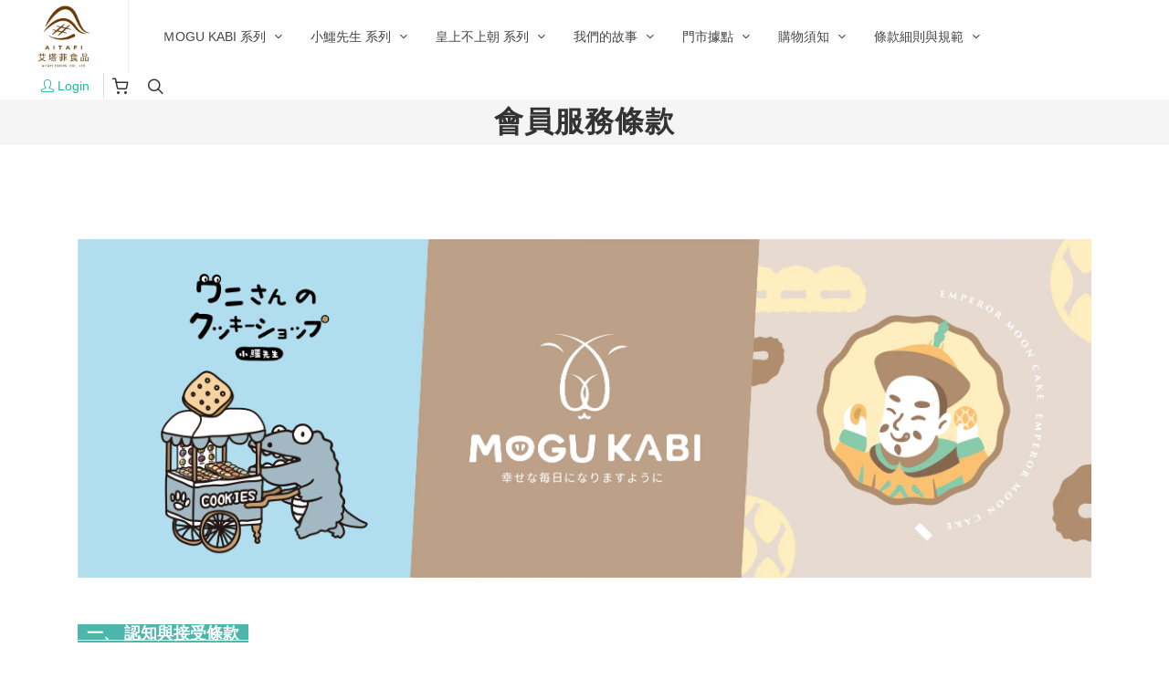

--- FILE ---
content_type: text/html; charset=UTF-8
request_url: https://shop.tanuki-koji.com/page/termsandconditions
body_size: 15805
content:
<!DOCTYPE html>
<html dir="ltr" lang="zh-tw">

<head>
    <meta http-equiv="content-type" content="text/html; charset=utf-8" />
    
    <meta name="author" content="author" />
    <meta name="robots" content="max-snippet:200, max-video-preview:-1, max-image-preview:large" />
    <meta name="viewport" content="width=device-width, initial-scale=1.0">
    <meta name="HandheldFriendly" content="true" />
    <meta name="csrf-token" content="bnghqmjhzU5WiH1t0FL1yNTzML4SXA1iGdoe6cbO">
    <link href="https://shop.tanuki-koji.com/page/termsandconditions" rel="canonical" />
    
    <link type="image/png" href="https://shop.tanuki-koji.com/upload/shop_icons/797bcc72-d290-4b5a-a202-ded3dfc8743c.webp" rel="icon">
    <link href="https://shop.tanuki-koji.com/upload/shop_icons/797bcc72-d290-4b5a-a202-ded3dfc8743c.webp" rel="apple-touch-icon">

    <!-- Google tag (gtag.js) -->
<script async src="https://www.googletagmanager.com/gtag/js?id=G-T1XC76CJ8C"></script>
<script>
  window.dataLayer = window.dataLayer || [];
  function gtag(){dataLayer.push(arguments);}
  gtag('js', new Date());

  gtag('config', 'G-HLGMF8FHYF');
</script>

<!-- Google Tag Manager -->
<script>(function(w,d,s,l,i){w[l]=w[l]||[];w[l].push({'gtm.start':
new Date().getTime(),event:'gtm.js'});var f=d.getElementsByTagName(s)[0],
j=d.createElement(s),dl=l!='dataLayer'?'&l='+l:'';j.async=true;j.src=
'https://www.googletagmanager.com/gtm.js?id='+i+dl;f.parentNode.insertBefore(j,f);
})(window,document,'script','dataLayer','GTM-TGK68ZNT');</script>
<!-- End Google Tag Manager -->
    
    
    <link type="text/css"
        href="https://fonts.googleapis.com/css?family=Lato:300,400,400i,700|Poppins:300,400,500,600,700|PT+Serif:400,400i|Noto+Serif+TC:wght@200..900|Noto+Sans+TC:wght@100..900|Open+Sans:ital,wght@0,300..800;1,300..800|&display=swap"
        rel="stylesheet preload" as="style" />
    <link type="text/css" href="https://shop.tanuki-koji.com/template/canvas/css/bootstrap.css" rel="stylesheet" inline />
    <link type="text/css" href="https://shop.tanuki-koji.com/template/canvas/style.css" rel="stylesheet" inline />
    <link type="text/css" href="https://shop.tanuki-koji.com/template/canvas/css/dark.css" rel="stylesheet" inline />
    <link type="text/css" href="https://shop.tanuki-koji.com/template/canvas/css/swiper.css" rel="stylesheet" inline />
    <link type="text/css" href="https://shop.tanuki-koji.com/template/canvas/css/magnific-popup.css" rel="stylesheet" inline />
    <link type="text/css" href="https://shop.tanuki-koji.com/css/custom-layout.css" rel="stylesheet" inline />

    
    <link type="text/css" href="https://shop.tanuki-koji.com/template/canvas/demos/shop/shop.css" rel="stylesheet" inline />
    <link type="text/css" href="https://shop.tanuki-koji.com/template/canvas/demos/shop/css/fonts.css" rel="stylesheet" inline />
    
    <link type="text/css" href="https://shop.tanuki-koji.com/template/canvas/css/font-icons.css" rel="stylesheet" inline />
    <link type="text/css" href="https://shop.tanuki-koji.com/template/canvas/css/animate.css" rel="stylesheet" inline />
    <link type="text/css" href="https://shop.tanuki-koji.com/template/canvas/css/magnific-popup.css" rel="stylesheet" inline />
    
    <link href="https://shop.tanuki-koji.com/plugins/holdon/HoldOn.min.css" rel="stylesheet">
    
    <link href="https://shop.tanuki-koji.com/plugins/sweetalert2-theme-bootstrap-4/bootstrap-4.min.css" rel="stylesheet">
    
    <style>
        .mfp-container:has(#r18Modal) {
            background-color: #000;
        }
    </style>
        <title>會員服務條款</title>
    <meta name="description" content="艾塔菲食品有限公司創立各品牌之會員服務條款" />
    <meta property="og:locale" content="zh_TW" />
    <meta property="og:type" content="website" />
    <meta property="og:title" content="會員服務條款" />
    <meta property="og:description" content="艾塔菲食品有限公司創立各品牌之會員服務條款" />
    <meta property="og:url" content="httpss://shop.tanuki-koji.com/page/termsandconditions" />
    <meta property="og:site_name" content="會員服務條款" />
    <meta property="og:image" content="https://shop.tanuki-koji.com/upload/shop_logos/1300abe6-e7d5-4d6f-8f4b-8b0af4b52e9f.webp" />
    <meta name="twitter:card" content="summary_large_image" />
    <meta name="twitter:title" content="會員服務條款" />
    <meta name="twitter:description" content="艾塔菲食品有限公司創立各品牌之會員服務條款" />

            <script type="application/ld+json">
        {
            "@context": "https://schema.org/",
            "@graph": [{
                "@type": "Article",
                "headline": "會員服務條款",
                "image": "",
                "author": {
                    "@type": "Organization",
                    "name": "艾塔菲食品",
                    "url": "https://shop.tanuki-koji.com"
                },
                "publisher": {
                    "@type": "Organization",
                    "name": "艾塔菲食品",
                    "logo": {
                        "@type": "ImageObject",
                        "url": "https://shop.tanuki-koji.com/upload/shop_logos/1300abe6-e7d5-4d6f-8f4b-8b0af4b52e9f.webp"
                    }
                },
                "datePublished": "2022-08-11 11:35:03",
                "dateModified": "2024-05-23 15:09:29"
            }]
        }
        </script>
        <script type="application/ld+json">
        {
            "@context": "https://schema.org/",
            "@graph": [{
                "@type": "BreadcrumbList",
                "itemListElement": [{
                    "@type": "ListItem",
                    "position": 1,
                    "name": "首頁",
                    "item": "https://shop.tanuki-koji.com"
                }, {
                    "@type": "ListItem",
                    "position": 2,
                    "name": "會員服務條款",
                    "item": "https://shop.tanuki-koji.com/page/termsandconditions"
                }]
            }]
        }
        </script>
    
    <link type="text/css"
        href="https://storage.googleapis.com/sharing2-production-image/plugins/ckeditor5/css/ckeditor-style.min.css"
        rel="stylesheet" />
    <style>
        #page-title h1 {
            text-transform: inherit;
        }
    </style>

    
</head>

<body class="stretched">
    
    <div class="clearfix" id="wrapper">
        
        <header id="header" class="full-header header-size-md" data-mobile-sticky="true">
    <div id="header-wrap">
        <div class="container">
            <div class="header-row justify-content-lg-between">
                
                <div id="logo" class="mr-lg-4">
                    <a href="https://shop.tanuki-koji.com" class="standard-logo"><img
                            src="https://shop.tanuki-koji.com/upload/shop_logos/1300abe6-e7d5-4d6f-8f4b-8b0af4b52e9f.webp"></a>
                    <a href="https://shop.tanuki-koji.com" class="retina-logo" style="height:40px"><img
                            src="https://shop.tanuki-koji.com/upload/shop_logos/a0602b88-693e-4de0-b07e-aed18f84866c.webp"></a>
                </div>

                <div class="header-misc">

                    
                    <div id="top-account">
                                                    <a href="#modal-login" data-lightbox="inline" onclick="memberModal('login-page')"><i
                                    class="icon-line2-user mr-1 position-relative" style="top: 1px;"></i><span
                                    class="d-none d-sm-inline-block font-primary font-weight-medium">Login</span></a>
                        
                    </div>

                    
                    <div id="top-cart" class="header-misc-icon d-sm-block">
                        <a href="#" id="top-cart-trigger"><span id="cart-number" class="top-cart-number"
                                style="display:none"></span><i class="icon-line-shopping-cart"></i></a>
                        <div id="cart-content" class="top-cart-content">

                        </div>

                    </div>
                    

                    
                    <div id="top-search" class="header-misc-icon">
                        <a href="#" id="top-search-trigger"><i class="icon-line-search"></i><i
                                class="icon-line-cross"></i></a>
                    </div>
                    
                </div>

                <div id="primary-menu-trigger">
                    <svg class="svg-trigger" viewBox="0 0 100 100">
                        <path
                            d="m 30,33 h 40 c 3.722839,0 7.5,3.126468 7.5,8.578427 0,5.451959 -2.727029,8.421573 -7.5,8.421573 h -20">
                        </path>
                        <path d="m 30,50 h 40"></path>
                        <path
                            d="m 70,67 h -40 c 0,0 -7.5,-0.802118 -7.5,-8.365747 0,-7.563629 7.5,-8.634253 7.5,-8.634253 h 20">
                        </path>
                    </svg>
                </div>

                
                <nav class="primary-menu with-arrows mr-lg-auto">

                    <ul class="menu-container">
                                                                                                                        <li class="menu-item mega-menu mega-menu-small">
                                        <a class="menu-link" href="#">
                                            <div>ＭOGU KABI 系列</div>
                                        </a>
                                        <div class="mega-menu-content mega-menu-style-2">
                                            <div class="container">
                                                <div class="row">
                                                                                                            <ul class="sub-menu-container mega-menu-column col">
                                                                                                                            <li class="menu-item">
                                                                    <a class="menu-link"
                                                                        href="https://shop.tanuki-koji.com/prod-type-detail/12">
                                                                        <div>夏威夷豆塔禮盒</div>
                                                                    </a>
                                                                </li>
                                                                                                                            <li class="menu-item">
                                                                    <a class="menu-link"
                                                                        href="https://shop.tanuki-koji.com/prod-type-detail/31">
                                                                        <div>MOGU KABI 全系列</div>
                                                                    </a>
                                                                </li>
                                                                                                                    </ul>
                                                                                                            <ul class="sub-menu-container mega-menu-column col">
                                                                                                                            <li class="menu-item">
                                                                    <a class="menu-link"
                                                                        href="https://shop.tanuki-koji.com/prod-type-detail/13">
                                                                        <div>5.5吋圓塔</div>
                                                                    </a>
                                                                </li>
                                                                                                                            <li class="menu-item">
                                                                    <a class="menu-link"
                                                                        href="https://shop.tanuki-koji.com/prod-type-detail/10">
                                                                        <div>水果長方塔系列</div>
                                                                    </a>
                                                                </li>
                                                                                                                    </ul>
                                                                                                    </div>
                                            </div>
                                        </div>
                                    </li>
                                                                                                                                                                                    <li class="menu-item mega-menu mega-menu-small">
                                        <a class="menu-link" href="#">
                                            <div>小鱷先生 系列</div>
                                        </a>
                                        <div class="mega-menu-content mega-menu-style-2">
                                            <div class="container">
                                                <div class="row">
                                                                                                            <ul class="sub-menu-container mega-menu-column col">
                                                                                                                            <li class="menu-item">
                                                                    <a class="menu-link"
                                                                        href="https://shop.tanuki-koji.com/prod-type-detail/29">
                                                                        <div>小鱷先生 全系列</div>
                                                                    </a>
                                                                </li>
                                                                                                                            <li class="menu-item">
                                                                    <a class="menu-link"
                                                                        href="https://shop.tanuki-koji.com/prod-type-detail/17">
                                                                        <div>酥鬆曲奇系列</div>
                                                                    </a>
                                                                </li>
                                                                                                                    </ul>
                                                                                                            <ul class="sub-menu-container mega-menu-column col">
                                                                                                                            <li class="menu-item">
                                                                    <a class="menu-link"
                                                                        href="https://shop.tanuki-koji.com/prod-type-detail/18">
                                                                        <div>手工餅乾系列</div>
                                                                    </a>
                                                                </li>
                                                                                                                            <li class="menu-item">
                                                                    <a class="menu-link"
                                                                        href="https://shop.tanuki-koji.com/prod-type-detail/27">
                                                                        <div>鱷了來一粒</div>
                                                                    </a>
                                                                </li>
                                                                                                                    </ul>
                                                                                                    </div>
                                            </div>
                                        </div>
                                    </li>
                                                                                                                                                                                    <li class="menu-item mega-menu mega-menu-small">
                                        <a class="menu-link" href="#">
                                            <div>皇上不上朝 系列</div>
                                        </a>
                                        <div class="mega-menu-content mega-menu-style-2">
                                            <div class="container">
                                                <div class="row">
                                                                                                            <ul class="sub-menu-container mega-menu-column col">
                                                                                                                            <li class="menu-item">
                                                                    <a class="menu-link"
                                                                        href="https://shop.tanuki-koji.com/prod-type-detail/30">
                                                                        <div>皇上不上朝 全系列</div>
                                                                    </a>
                                                                </li>
                                                                                                                            <li class="menu-item">
                                                                    <a class="menu-link"
                                                                        href="https://shop.tanuki-koji.com/prod-type-detail/22">
                                                                        <div>流心餅禮盒</div>
                                                                    </a>
                                                                </li>
                                                                                                                    </ul>
                                                                                                            <ul class="sub-menu-container mega-menu-column col">
                                                                                                                            <li class="menu-item">
                                                                    <a class="menu-link"
                                                                        href="https://shop.tanuki-koji.com/prod-type-detail/23">
                                                                        <div>菠蘿蛋黃酥禮盒</div>
                                                                    </a>
                                                                </li>
                                                                                                                            <li class="menu-item">
                                                                    <a class="menu-link"
                                                                        href="https://shop.tanuki-koji.com/prod-type-detail/24">
                                                                        <div>綜合禮盒</div>
                                                                    </a>
                                                                </li>
                                                                                                                    </ul>
                                                                                                    </div>
                                            </div>
                                        </div>
                                    </li>
                                                                                                                                                                                                                                                                <li class="menu-item mega-menu mega-menu-small">
                                        <a class="menu-link" href="#">
                                            <div>我們的故事</div>
                                        </a>
                                        <ul class="sub-menu-container">
                                                                                            <li class="menu-item">
                                                    <a class="menu-link"
                                                        href="https://shop.tanuki-koji.com/page/story">
                                                        <div>關於 MOGU KABI</div>
                                                    </a>
                                                </li>
                                                                                            <li class="menu-item">
                                                    <a class="menu-link"
                                                        href="https://shop.tanuki-koji.com/page/story%20of%20crocodile">
                                                        <div>關於 小鱷先生</div>
                                                    </a>
                                                </li>
                                                                                            <li class="menu-item">
                                                    <a class="menu-link"
                                                        href="https://shop.tanuki-koji.com/page/story%20of%20emperor">
                                                        <div>關於 皇上不上朝</div>
                                                    </a>
                                                </li>
                                                                                    </ul>
                                    </li>
                                                                                                                                                                                                                                        <li class="menu-item mega-menu mega-menu-small">
                                        <a class="menu-link" href="#">
                                            <div>門市據點</div>
                                        </a>
                                        <ul class="sub-menu-container">
                                                                                            <li class="menu-item">
                                                    <a class="menu-link"
                                                        href="https://shop.tanuki-koji.com/page/map">
                                                        <div>MOGU KABI 門市據點</div>
                                                    </a>
                                                </li>
                                                                                            <li class="menu-item">
                                                    <a class="menu-link"
                                                        href="https://shop.tanuki-koji.com/page/place%20of%20crocodile">
                                                        <div>小鱷先生 門市據點</div>
                                                    </a>
                                                </li>
                                                                                            <li class="menu-item">
                                                    <a class="menu-link"
                                                        href="https://shop.tanuki-koji.com/page/place%20of%20emperor">
                                                        <div>皇上不上朝 門市據點</div>
                                                    </a>
                                                </li>
                                                                                    </ul>
                                    </li>
                                                                                                                                                                                    <li class="menu-item mega-menu mega-menu-small">
                                        <a class="menu-link" href="#">
                                            <div>購物須知</div>
                                        </a>
                                        <ul class="sub-menu-container">
                                                                                            <li class="menu-item">
                                                    <a class="menu-link"
                                                        href="https://shop.tanuki-koji.com/page/faq1">
                                                        <div>MOGU KABI 訂購須知</div>
                                                    </a>
                                                </li>
                                                                                            <li class="menu-item">
                                                    <a class="menu-link"
                                                        href="https://shop.tanuki-koji.com/page/product-send-of-crocodile">
                                                        <div>小鱷先生 訂購須知</div>
                                                    </a>
                                                </li>
                                                                                            <li class="menu-item">
                                                    <a class="menu-link"
                                                        href="https://shop.tanuki-koji.com/page/Ordering%20instructions%20of%20emperor">
                                                        <div>皇上不上朝 訂購須知</div>
                                                    </a>
                                                </li>
                                                                                    </ul>
                                    </li>
                                                                                                                                                                                    <li class="menu-item mega-menu mega-menu-small">
                                        <a class="menu-link" href="#">
                                            <div>條款細則與規範</div>
                                        </a>
                                        <ul class="sub-menu-container">
                                                                                            <li class="menu-item">
                                                    <a class="menu-link"
                                                        href="https://shop.tanuki-koji.com/page/%E9%9A%B1%E7%A7%81%E6%A2%9D%E6%AC%BE%E5%8F%8A%E7%B4%B0%E5%89%87">
                                                        <div>隱私權條款與細則</div>
                                                    </a>
                                                </li>
                                                                                            <li class="menu-item">
                                                    <a class="menu-link"
                                                        href="https://shop.tanuki-koji.com/page/termsandconditions">
                                                        <div>會員服務條款</div>
                                                    </a>
                                                </li>
                                                                                            <li class="menu-item">
                                                    <a class="menu-link"
                                                        href="https://shop.tanuki-koji.com/page/refund">
                                                        <div>退款政策</div>
                                                    </a>
                                                </li>
                                                                                    </ul>
                                    </li>
                                                                                                        </ul>
                </nav>

                <form class="top-search-form" action="https://shop.tanuki-koji.com/product-search" method="get">
                    <div class="col-12 top-search">
                        <input type="text" id="search-input" name="keyword" class="form-control" value=""
                            placeholder="商品搜尋…" autocomplete="off">
                        <input type="hidden" name="sortby" value="newest">
                        <input type="hidden" name="page" value="1">
                    </div>
                </form>
            </div>
                    </div>
    </div>
    </div>
    <div class="header-wrap-clone"></div>
</header>


<div class="modal1 mfp-hide" id="modal-login">
    <div class="tab-container">
        <div class="tabs mx-auto mb-0 clearfix" id="tab-login-register" style="max-width: 500px;">
            <ul class="tab-nav tab-nav2 center clearfix" hidden>
                <li class="inline-block"><a href="#tab-login"></a></li>
                <li class="inline-block"><a href="#tab-forget"></a></li>
            </ul>

            <div class="tab-content" id="tab-login">
                <div class="card mx-auto" style="max-width: 540px;">
                    <div class="card-header py-3 bg-transparent center">
                        <h3 class="mb-0 font-weight-normal">會員登入</h3>
                    </div>
                    <div class="card-body mx-auto py-5" style="max-width: 70%;">

                        

                        <form id="loginForm" name="loginForm" class="mb-0 row">
                            <div class="col-12">
                                <input type="text" id="login_member_email" name="member_email"
                                    value="" class="form-control not-dark"
                                    placeholder="會員信箱" />
                            </div>

                            <div class="col-12 mt-4">
                                <input type="password" id="login_member_password" name="member_password"
                                    class="form-control not-dark" placeholder="會員密碼" autocomplete="on" />
                            </div>

                            <div class="col-12">
                                <a href="#" class="float-right text-dark font-weight-light mt-2"
                                    onclick="memberModal('forget-page')">忘記密碼?</a>
                            </div>

                            <div class="col-12">
                                <label>
                                    <input type="checkbox" id="rememberStatus" name="rememberStatus" value="true"
                                        >
                                    記住帳號
                                </label>
                            </div>
                        </form>
                        <div class="col-12 mt-4">
                            <button class="button btn-block m-0" id="doLogin">登入</button>
                        </div>
                    </div>
                    <div class="card-footer py-4 center">
                        <p class="mb-0">還未擁有會員帳號? <a href="https://shop.tanuki-koji.com/member/register"><u>點我註冊</u></a>
                        </p>
                    </div>
                </div>
            </div>

            <div class="tab-content" id="tab-forget">
                <div class="card mx-auto" style="max-width: 540px;">
                    <div class="card-header py-3 bg-transparent center">
                        <h3 class="mb-0 font-weight-normal">重設密碼</h3>
                    </div>
                    <div class="card-body mx-auto py-5" style="max-width: 70%;">

                        <form class="mb-0 row">
                            <div class="col-12">
                                <label>會員信箱</label>
                            </div>

                            <div class="col-12">
                                <input type="text" id="forget_email" name="forget_email"
                                    class="form-control not-dark" placeholder="請輸入註冊時使用的信箱" />
                            </div>

                        </form>
                        <div class="col-12 mt-4">
                            <button class="button btn-block m-0" id="doForget">送出</button>
                        </div>
                    </div>
                    <div class="card-footer py-4">
                        <a role="button" class="text-dark font-weight-light" onclick="memberModal('login-page')">
                            返回
                        </a>
                    </div>
                </div>
            </div>
        </div>
    </div>
</div>
        
            <h1 hidden>會員服務條款</h1>
    
    <section class="page-title-center p-2" id="page-title">

        <div class="container">
            <h1>會員服務條款</h1>
        </div>

    </section>

    
    <section id="content">
        <div class="content-wrap pt-0 pt-sm-6">
            <div class="container">
                <div class="entry-content mt-0 no-outline">
                    <div class="ck-content">
                        <figure class="image"><img style="aspect-ratio:4666/1556;" src="../upload/ckeditor/22df72c6-3008-4371-bad1-a7f41fd0113b.webp" width="4666" height="1556" alt="MOGU KABI豆塔專賣店"></figure><h4>&nbsp;</h4><h4><span style="background-color:#4db6ac;color:#ffffff;"><strong><u>&nbsp; 一、 認知與接受條款 &nbsp;</u></strong></span></h4><p><br><strong>MOGU KABI豆塔專賣店、</strong><span style="color:rgb(0,0,0);"><strong>皇上不上朝、小鱷先生餅乾販製所&nbsp;</strong></span></p><p>以下簡稱「本網站」，均為艾塔菲食品有限公司所創立及經營之電子商務網站，並根據本服務條款提供各網站服務 (以下簡稱「本服務」)。</p><p><br>當會員完成本網站之會員註冊手續、或開始使用本服務時，即表示已閱讀、瞭解並同意接受本服務條款之所有內容，並完全接受本服務現有與未來衍生的服務項目及內容。</p><p>時和有限公司有權於任何時間修改或變更本服務條款之內容，修改後的服務條款內容將公佈網站上，時和有限公司將不會個別通知會員，<mark class="marker-yellow">建議會員隨時注意該等修改或變更</mark>。</p><p>會員於任何修改或變更後繼續使用本服務時，視為會員已閱讀、瞭解並同意接受該等修改或變更。若不同意上述的服務條款修訂或更新方式，或不接受本服務條款的其他任一約定，會員應立即停止使用本服務。</p><p><br>若會員為未滿二十歲之未成年人，應於會員的家長（或監護人）閱讀、瞭解並同意本約定書之所有內容及其後修改變更後，方得註冊為會員、使用或繼續使用本服務。當會員使用或繼續使用本網站服務時，即推定會員的家長（或監護人）已閱讀、瞭解並同意接受本約定書之所有內容及其後修改變更。<br>會員及本網站，雙方同意使用本服務之所有內容包括意思表示等，以電子文件作為表示方式。</p><p>為了確保會員之個人資料、隱私及消費者權益之保護，於交易過程中將使用會員之個人資料，謹依個人資料保護法第8條規定告知以下事項：</p><p>&nbsp;<br><strong>蒐集之目的：</strong>蒐集之目的在於進行行銷業務、消費者、客戶管理與服務、網路購物及其他電子商務服務及與調查、統計與研究分析(法定特定目的項目編號為Ｏ四Ｏ、Ｏ八一、Ｏ九Ｏ、Ｏ九一、Ｏ九八、Ｏ九九、一〇四、一〇七、一一八、一三五、一三六、一四八、一五二、一五七)。本網站將藉由加入會員之過程或進行交易之過程來蒐集個人資料。</p><p><br>本網站 <strong>網站內蒐集的個人資料包括：</strong></p><p><strong>C001辨識個人者：</strong>如會員之姓名、地址、電話、電子郵件等資訊。<br><strong>C002辨識財務者：</strong>如信用卡或金融機構帳戶資訊。<br>C011個人描述：例如：性別、出生年月日等。</p><p><br><strong>利用期間、地區、對象及方式：</strong><br><strong>期間：</strong>會員當事人要求停止使用或本網站停止提供服務之日為止。<br><strong>地區：</strong>會員之個人資料將使用於台灣地區。<br>會員管理、客戶管理之檢索查詢等功能外，亦將利用於辨識身份、金流服務、物流服務、行銷廣宣等。</p><p>例示如下：<br>以會員身份使用本網站提供之各項服務時，於頁面中自動顯示會員資訊。</p><p><br><strong>為遂行交易行為：</strong>會員對商品或勞務為預約、下標、購買、參與贈獎等之活動或從事其他交易時，關於商品配送、勞務提供、價金給付、回覆客戶之詢問、本網站對會員之詢問、相關售後服務及其他遂行交易所必要之業務。<br><strong>宣傳廣告或行銷等：</strong>提供會員各種電子雜誌等資訊、透過電子郵件、郵件、電話等提供與服務有關之資訊。<br><strong>回覆客戶之詢問：</strong>針對會員透過電子郵件、郵件、傳真、電話或其他任何直接間接連絡方式向本網站所提出之詢問進行回覆。<br><strong>其他業務附隨之事項：</strong>附隨於上述a至d.之利用目的而為本網站提供服務所必要之使用。<br><strong>對於各別服務提供者之資訊提供：</strong>會員對服務提供者之商品或勞務為預約、下標、購買、參加贈獎活動或申請其他交易時，本網站於該交易所必要之範圍內，得將會員之個人資料檔案提供予服務提供者，並由服務提供者負責管理該個人資料檔案。本網站將以規約課予服務提供者依保障會員隱私權之原則處理個人資料之義務，但無法保證服務提供者會必然遵守。詳細內容，請向各別服務提供者洽詢。<br><strong>其他：</strong>提供個別服務時，亦可能於上述規定之目的以外，利用個人資料。</p><p>此時將在該個別服務之網頁載明其要旨。</p><p><strong>會員就個人資料之權利：</strong>本網站所蒐集個人資料之當事人，依個人資料保護法得對本網站行使以下權利：<br>查詢或請求閱覽。<br>請求製給複製本。<br>請求補充或更正。<br>請求停止蒐集、處理或利用。<br>請求刪除。</p><p>會員如欲行使上述權利，可與本網站客服連絡進行申請。</p><p>如拒絕提供加入會員所需必要之資料，</p><p>將可能導致無法使用網站服務。</p><div class="page-break" style="page-break-after:always;"><span style="display:none;">&nbsp;</span></div><h4><br><span style="background-color:#4db6ac;color:#ffffff;"><strong><u>&nbsp; 二、會員的註冊義務 &nbsp;</u></strong></span></h4><p><br>為了能使用本服務，會員同意以下事項：<br>依本服務註冊表之提示提供會員本人正確、最新的資料，且不得以第三人之名義註冊為會員。</p><p>每位會員僅能註冊登錄一個帳號，不可重覆註冊登錄。<br>即時維持並更新會員個人資料，確保其正確性，以獲取最佳之服務。<br>若<mark class="marker-yellow">會員提供任何錯誤或不實的資料</mark>、或未按指示提供資料、或欠缺必要之資料、或有重覆註冊帳號等情事時，</p><p><mark class="marker-yellow">本網站有權不經事先通知，逕行暫停或終止會員的帳號</mark>，並拒絕會員使用本服務之全部或部份。</p><div class="page-break" style="page-break-after:always;"><span style="display:none;">&nbsp;</span></div><h4><br><span style="background-color:#4db6ac;color:#ffffff;"><strong><u>&nbsp; 三、隱私權政策 &nbsp;</u></strong></span></h4><p><br>關於會員的註冊以及其他特定資料依本網站「隱私權政策」受到保護與規範。</p><div class="page-break" style="page-break-after:always;"><span style="display:none;">&nbsp;</span></div><h4><br><br><span style="background-color:#4db6ac;color:#ffffff;"><strong><u>&nbsp; 四、會員帳號、密碼及安全 &nbsp;</u></strong></span></h4><p><br>完成本服務的登記程序之後，會員將取得一個特定之密碼及會員帳號，維持密碼及帳號之機密安全，是會員的責任。任何依照規定方法輸入會員帳號及密碼與登入資料一致時，無論是否由本人親自輸入，均將推定為會員本人所使用，利用該密碼及帳號所進行的一切行動，會員本人應負完全責任。</p><p>會員同意以下事項：</p><ol><li>會員的密碼或帳號遭到盜用或有其他任何安全問題發生時，會員將立即通知本網站。</li><li>每次連線完畢，均結束會員的帳號使用。</li><li>會員的帳號、密碼及會員權益均僅供會員個人使用及享有，不得轉借、轉讓他人或與他人合用。</li><li>帳號及密碼遭盜用、不當使用或其他本網站無法辯識是否為本人親自使用之情況時，對此所致之損害，除證明係因可歸責於本網站之事由所致，本網站將不負任何責任。</li><li>本網站若知悉會員之帳號密碼確係遭他人冒用時，將立即暫停該帳號之使用（含該帳號所生交易之處理）。</li></ol><div class="page-break" style="page-break-after:always;"><span style="display:none;">&nbsp;</span></div><h4><br><span style="background-color:#4db6ac;color:#ffffff;"><strong><u>&nbsp; 五、兒童及青少年之保護 &nbsp;</u></strong></span></h4><p><br>為確保兒童及青少年使用網路的安全，並避免隱私權受到侵犯，家長（或監護人）應盡到下列義務：未滿十二歲之兒童使用本服務時時，應全程在旁陪伴，十二歲以上未滿十八歲之青少年使用本服務前亦應斟酌是否給予同意。</p><div class="page-break" style="page-break-after:always;"><span style="display:none;">&nbsp;</span></div><h4><br><span style="background-color:#4db6ac;color:#ffffff;"><strong><u>&nbsp; 六、使用者的守法義務及承諾</u></strong></span><span style="background-color:#80cbc4;color:#ffffff;"><strong><u> &nbsp;</u></strong></span></h4><p><br>會員承諾絕不為任何非法目的或以任何非法方式使用本服務，並承諾遵守中華民國相關法規及一切使用網際網路之國際慣例。會員若係中華民國以外之使用者，並同意遵守所屬國家或地域之法令。</p><p>會員同意並保證不得利用本服務從事侵害他人權益或違法之行為，包括但不限於：</p><ol><li>公布或傳送任何誹謗、侮辱、具威脅性、攻擊性、不雅、猥褻、不實、違反公共秩序或善良風俗或其他不法之文字、圖片或任何形式的檔案。</li><li>侵害或毀損本網站或他人名譽、隱私權、營業秘密、商標權、著作權、專利權、其他智慧財產權及其他權利。</li><li>違反依法律或契約所應負之保密義務。</li><li>冒用他人名義使用本服務。</li><li>傳輸或散佈電腦病毒。</li><li>從事未經本網站事前授權的商業行為。</li><li>刊載、傳輸、發送垃圾郵件、連鎖信、違法或未經本網站許可之多層次傳銷訊息及廣告等；或儲存任何侵害他人智慧財產權或違反法令之資料。</li><li>對本服務其他用戶或第三人產生困擾、不悅或違反一般網路禮節致生反感之行為。</li><li>其他不符本服務所提供的使用目的之行為或本網站有正當理由認為不適當之行為。</li></ol><div class="page-break" style="page-break-after:always;"><span style="display:none;">&nbsp;</span></div><h4><br><span style="background-color:#4db6ac;color:#ffffff;"><strong><u>&nbsp; 七、服務內容之變更與電子報及EDM發送 &nbsp;</u></strong></span></h4><p><br>會員同意本網站所提供本服務之範圍，本網站均得視業務需要及實際情形，增減、變更或終止相關服務的項目或內容，且無須個別通知會員。<br>會員同意本網站得依實際執行情形，增加、修改或終止相關活動，並選擇最適方式告知會員。<br>會員同意本網站得不定期發送電子報或商品訊息(EDM)至會員所登錄的電子信箱帳號。</p><p>當會員收到訊息後表示拒絕接受行銷時，本網站將停止繼續發送行銷訊息。</p><div class="page-break" style="page-break-after:always;"><span style="display:none;">&nbsp;</span></div><h4><br><span style="background-color:#4db6ac;color:#ffffff;"><strong><u>&nbsp; 八、服務之停止、中斷 &nbsp;</u></strong></span></h4><p><br>本網站將依一般合理之技術及方式，維持系統及服務之正常運作。但於以下各項情況時，本網站有權可以停止、中斷提供本服務：</p><ol><li>本網站電子通信設備進行必要之保養及施工時。</li><li>發生突發性之電子通信設備故障時。</li><li>本網站申請之電子通信服務被停止，無法提供服務時。</li><li>由於天災等不可抗力之因素或其他不可歸責於本網站，致使網站無法提供服務時。</li></ol><div class="page-break" style="page-break-after:always;"><span style="display:none;">&nbsp;</span></div><h4><br><span style="background-color:#4db6ac;color:#ffffff;"><strong><u>&nbsp; 九、交易行為 &nbsp;</u></strong></span></h4><p><br>會員使用本服務進行交易時，應依據本網站所提供之確認商品數量及價格機制進行。<br>會員同意使用本服務訂購產品時，於本網站通知確認交易成立前，本網站仍保有不接受訂單或取消出貨之權利。會員向本網站發出訂購通知後，系統將自動發出接受通知，但此通知並非訂單確認通知，關於交易成立與否本網站將另行告知。若因訂單內容之標的商品或服務，其交易條件(包括但不限於規格、內容說明、圖片、金額等)有誤時，本網站仍得於下單後二工作日內拒絕該筆訂單。</p><p><br>會員若於使用本服務訂購產品後倘任意退換貨、取消訂單、或有任何本網站認為不適當而造成本網站作業上之困擾或損害之行為，本網站將可視情況採取拒絕交易、暫停取消宅配、超商配送付款方式，或永久取消會員資格辦理。若會員訂購之產品若屬於以下情形：</p><ol><li>預購類商品</li><li>商品頁顯示無庫存</li><li>須向供應商調貨</li><li>轉由廠商出貨，因商品交易特性之故，倘商品缺絕、或廠商因故無法順利供貨導致訂單無法成立時，本網站將以最適方式(以電子郵件為主，再輔以電話、郵遞或傳真等)告知。</li></ol><p><br><mark class="marker-yellow">如有任何標價商品為0元，均為測試商品，本網站並不出貨。</mark>如訂單有運費，則退回會員本人之銀行或信用卡帳戶。<br>會員使用本服務進行交易時，得依照消費者保護法之規定行使權利。因會員之交易行為而對本服務條款產生疑義時，應為有利於消費者之解釋。</p><div class="page-break" style="page-break-after:always;"><span style="display:none;">&nbsp;</span></div><h4><br><span style="background-color:#4db6ac;color:#ffffff;"><strong><u>&nbsp; 十、責任之限制與排除 &nbsp;</u></strong></span></h4><p><br>本服務所提供之各項功能，均依該功能當時之現況提供使用，本網站對於其效能、速度、完整性、可靠性、安全性、正確性等，皆不負擔任何明示或默示之擔保責任。</p><p><br>本網站並不保證本服務之網頁、伺服器、網域等所傳送的電子郵件或其內容不會含有電腦病毒等有害物；亦不保證郵件、檔案或資料之傳輸儲存均正確無誤不會斷線和出錯等，因各該郵件、檔案或資料傳送或儲存失敗、遺失或錯誤等所致之損害，本網站不負賠償責任。</p><div class="page-break" style="page-break-after:always;"><span style="display:none;">&nbsp;</span></div><h4><br><span style="background-color:#4db6ac;color:#ffffff;"><strong><u>&nbsp; 十一、智慧財產權的保護 &nbsp;</u></strong></span></h4><p><br>本網站所使用之軟體或程式、網站上所有內容，包括但不限於著作、圖片、檔案、資訊、資料、網站架構、網站畫面的安排、網頁設計，均由本網站或其他權利人依法擁有其智慧財產權，包括但不限於商標權、專利權、著作權、營業秘密與專有技術等。</p><p>任何人不得逕自使用、修改、重製、公開播送、改作、散布、發行、公開發表、進行還原工程、解編或反向組譯。若會員欲引用或轉載前述軟體、程式或網站內容，必須依法取得本網站或其他權利人的事前書面同意。尊重智慧財產權是會員應盡的義務，如有違反，會員應對本網站負損害賠償責任（包括但不限於訴訟費用及律師費用等）。<br>在尊重他人智慧財產權之原則下，會員同意在使本網站之服務時，不作侵害他人智慧財產權之行為。<br>若會員有涉及侵權之情事，本網站可暫停全部或部份之服務，或逕自以取消會員帳號之方式處理。<br>若有發現智慧財產權遭侵害之情事，請將所遭侵權之情形及聯絡方式，並附具真實陳述及擁有合法智慧財產權之聲明，以電子郵件(E-mail)寄送至：</p><div class="page-break" style="page-break-after:always;"><span style="display:none;">&nbsp;</span></div><h4><br><span style="background-color:#4db6ac;color:#ffffff;"><strong><u>&nbsp; 十二、會員對本網站之授權 &nbsp;</u></strong></span></h4><p><br>對於會員上載、傳送、輸入或提供之資料，會員同意本網站得於合理之範圍內蒐集、處理、保存、傳遞及使用該等資料，以提供使用者其他資訊或服務、或作成會員統計資料、或進行關於網路行為之調查或研究，或為任何之合法使用。若會員無合法權利得授權他人使用、修改、重製、公開播送、改作、散布、發行、公開發表某資料，並將前述權利轉授權第三人，請勿擅自將該資料上載、傳送、輸入或提供至本網站。</p><p>任何資料一經會員上載、傳送、輸入或提供至本網站時，視為會員已允許本網站無條件使用、修改、重製、公開播送、改作、散布、發行、公開發表該等資料，並得將前述權利轉授權他人，會員對此絕無異議。會員並應保證本網站使用、修改、重製、公開播送、改作、散布、發行、公開發表、轉授權該等資料，不致侵害任何第三人之智慧財產權，否則應對本網站負損害賠償責任（包括但不限於訴訟費用及律師費用等）。</p><div class="page-break" style="page-break-after:always;"><span style="display:none;">&nbsp;</span></div><h4><br><span style="background-color:#4db6ac;color:#ffffff;"><strong><u>&nbsp; 十三、特別授權事項 &nbsp;</u></strong></span></h4><p><br>因使用本服務所提供之網路交易或活動，可能須透過宅配或貨運業者始能完成貨品(或贈品等)之配送或取回，因此，會員同意並授權本網站得視該次網路交易或活動之需求及目的，將由會員所提供且為配送所必要之個人資料(如收件人姓名、配送地址、連絡電話等)，提供予宅配貨運業者及相關配合之廠商，以利完成該次貨品(或贈品等)之配送、取回。</p><div class="page-break" style="page-break-after:always;"><span style="display:none;">&nbsp;</span></div><h4><br><span style="background-color:#4db6ac;color:#ffffff;"><strong><u>&nbsp; 十四、拒絕或終止會員的使用 &nbsp;</u></strong></span></h4><p><br>會員同意本網站得基於維護交易安全之考量，因任何理由，包含但不限於缺乏使用，或違反本服務條款的明文規定及精神，終止會員的密碼、帳號（或其任何部分）或本服務（或其任何部分）之使用，或將本服務內任何「會員內容」加以移除並刪除。</p><p>此外，會員同意若本服務（或其任何部分）之使用被終止，本網站對會員或任何第三人均不承擔責任。</p><div class="page-break" style="page-break-after:always;"><span style="display:none;">&nbsp;</span></div><h4><br><span style="background-color:#4db6ac;color:#ffffff;"><strong><u>&nbsp; 十五、準據法與管轄法院&nbsp;</u></strong></span><span style="color:#ffffff;"><strong><u>&nbsp;</u></strong></span></h4><p><br>本服務條款之解釋與適用，以及與本服務條款有關或會員與本網站間因交易行為而產生之爭議或糾紛，應依照中華民國法律予以處理，並以台灣台南地方法院為第一審管轄法院，但若法律對於管轄法院另有強制規定者，仍應依其規定。</p><p>&nbsp;</p><figure class="image"><img style="aspect-ratio:4608/1654;" src="../upload/ckeditor/91c5b49e-4f45-4491-a561-e48de6db9af8.webp" width="4608" height="1654" alt="MOGU KABI豆塔專賣店"></figure>
                    </div>
                </div>
            </div>
        </div>
    </section>
        <!-- Footer
  ============================================= -->
  <footer id="footer" class="bg-transparent  border-0 m-0">
      <hr>
      <div class="container clearfix">
          <!-- Footer Widgets
                    ============================================= -->
          <div class="footer-widgets-wrap pb-3 border-bottom clearfix pt-3">

              <div class="row">
                  <div class="col-lg-8 col-md-4">
                      <div class="row">
                                                        <div class="widget clearfix col-md-3 col-12 mb-3 mt-0">
                                  <h4 class="ls0 mb-1 nott">各品牌粉絲專頁</h4>
                                  <div class="list-unstyled iconlist ml-0 justify-content-between">
                                                                                <div class="col-12">
                                              <a href="https://reurl.cc/vaM4pN"
                                                  target=&quot;_blank&quot;>
                                                  MOGU KABI</a>
                                          </div>
                                                                                <div class="col-12">
                                              <a href="https://reurl.cc/xaR4N5"
                                                  target=&quot;_blank&quot;>
                                                  小鱷先生</a>
                                          </div>
                                                                                <div class="col-12">
                                              <a href="https://reurl.cc/3XzpMR"
                                                  target=&quot;_blank&quot;>
                                                  皇上不上朝</a>
                                          </div>
                                                                        </div>
                              </div>
                                                        <div class="widget clearfix col-md-3 col-12 mb-3 mt-0">
                                  <h4 class="ls0 mb-1 nott">本公司官網產品已向中國信託產物保險股份有限公司投保產品責任保險。</h4>
                                  <div class="list-unstyled iconlist ml-0 justify-content-between">
                                                                        </div>
                              </div>
                                                        <div class="widget clearfix col-md-3 col-12 mb-3 mt-0">
                                  <h4 class="ls0 mb-1 nott">食品登錄字號：D-164872889-00000-3，製造商：艾塔菲食品有限公司，代表人：黃智龍</h4>
                                  <div class="list-unstyled iconlist ml-0 justify-content-between">
                                                                        </div>
                              </div>
                                                        <div class="widget clearfix col-md-3 col-12 mb-3 mt-0">
                                  <h4 class="ls0 mb-1 nott">地址：台南市永康區中正五街11巷12號，電話：062430890，原產地：台灣</h4>
                                  <div class="list-unstyled iconlist ml-0 justify-content-between">
                                                                        </div>
                              </div>
                                                </div>
                  </div>
                  <div class="col-lg-4 col-md-8">
                      <div class="widget clearfix">
                          <h4 class="ls0 mb-1 nott"></h4>
                          <div class="widget subscribe-widget mt-2 clearfix">
                                                                                                                            <a href="https://lin.ee/h6570tF" rel="noopener"
                                      class="social-icon si-borderless si-dark si-line mb-0 mr-2" target="_blank">
                                      <i class="icon-line"></i>
                                      <i class="icon-line"></i>
                                  </a>
                                                                                              <a href="https://www.youtube.com/@aitafifood" rel="noopener"
                                      class="social-icon si-borderless si-dark si-youtube mb-0 mr-2" target="_blank">
                                      <i class="icon-youtube"></i>
                                      <i class="icon-youtube"></i>
                                  </a>
                                                        </div>
                      </div>
                  </div>
              </div>
          </div>
      </div><!-- .footer-widgets-wrap end -->

      </div>

      <!-- Copyrights
                ============================================= -->
      <div id="copyrights" class="bg-transparent">

          <div class="container clearfix">

              <div class="row justify-content-between align-items-center">
                  <div class="col-md-6">
                                                Copyright &copy; 2026 All Rights Reserved by Sharing Inc.
                                            <br>
                      <div class="copyright-links">
                                                        <a href=https://shop.tanuki-koji.com/page/termsandconditions
                                  target="_blank"> 會員服務條款
                              </a>
                          
                                                        、
                              <a href=https://shop.tanuki-koji.com/page/privacy
                                  target="_blank"> 隱私權政策
                              </a>
                          
                                                        、
                              <a href=https://shop.tanuki-koji.com/page/refund
                                  target="_blank"> 退款政策
                              </a>
                                                </div>
                  </div>
              </div>
          </div>

      </div><!-- #copyrights end -->

  </footer><!-- #footer end -->

            </div>
    
    <div class="icon-line-arrow-up" id="gotoTop"></div>

    
    <script src="https://shop.tanuki-koji.com/template/canvas/js/jquery.js"></script>
    <script src="https://shop.tanuki-koji.com/template/canvas/js/plugins.min.js"></script>
    <script src="https://shop.tanuki-koji.com/plugins/shoppingcart.js"></script>
    
    <script src="https://shop.tanuki-koji.com/plugins/holdon/HoldOn.min.js"></script>
    
    <script src="https://shop.tanuki-koji.com/plugins/sweetalert2/sweetalert2.min.js"></script>

    <script>
        var process = {
            theme: "sk-circle",
            message: '處理中...',
            textColor: "white"
        };

        $(document).ready(function() {
            $.ajaxSetup({
                headers: {
                    'X-CSRF-TOKEN': $('meta[name="csrf-token"]').attr('content')
                },
                statusCode: {
                    404: function() {
                        Swal.fire("發生未知的錯誤，請稍後再試。", "", "error");
                    },
                    // 419: function () {
                    //     location.reload();
                    // },
                }
            });
        })
    </script>

    
    <script src="https://shop.tanuki-koji.com/template/canvas/js/functions.js"></script>

    <script>
        const baseUrl = "https://shop.tanuki-koji.com",
            toast = Swal.mixin({
                toast: true,
                position: 'top-end',
                timerProgressBar: true,
                showConfirmButton: false,
                width: 300,
                timer: 2500,
                customClass: {
                    container: 'mt-5',
                }
            })

        $(function() {
            // 避免手機板選單打開時留下一大塊空白
            let headerHeight;
            $("#primary-menu-trigger").mouseup(function() {
                if ($(".primary-menu-open").length < 1) {
                    $headerHeight = $("#header-wrap .container").height();
                } else {
                    $(".header-wrap-clone").css("height", $headerHeight);
                }
            });

            $('#product_search_form').each(function() {
                $(this).find('input').keypress(function(e) {
                    // Enter pressed?
                    if (e.which == 10 || e.which == 13) {
                        this.form.submit();
                    }
                });
            });

            loadCartDetail();

            $("#doLogin").click(function() {
                const formData = new FormData($("#loginForm")[0]);
                formData.append("member_remember", $('#rememberStatus:checked').val());
                $.ajax({
                    url: "https://shop.tanuki-koji.com/member/auth-login",
                    type: 'POST',
                    dataType: "json",
                    data: formData,
                    contentType: false, // NEEDED, DON'T OMIT THIS (requires jQuery 1.6+)
                    processData: false, // NEEDED, DON'T OMIT THIS
                    beforeSend: function() {
                        HoldOn.open(process);
                    },
                    success: function(response) {
                        if (response.auth) {
                            location.reload();
                        } else {
                            switch (response.key) {
                                case 'memberInfo.verify_status':
                                    Swal.fire({
                                        title: response.title,
                                        text: response.msg,
                                        icon: 'warning',
                                        showCancelButton: true,
                                        cancelButtonText: '取消',
                                        confirmButtonText: '確定',
                                    }).then((result) => {
                                        if (result.value) {
                                            resendAuthCode();
                                        }
                                    });
                                    break;
                                default:
                                    Swal.fire(response.title, "", "error");
                                    break;
                            }
                        }
                    },
                    complete: function() {
                        HoldOn.close();
                    }
                });
            })

            $("#doForget").click(function() {
                $.ajax({
                    url: "https://shop.tanuki-koji.com/member/auth-forget",
                    type: 'POST',
                    dataType: "json",
                    data: {
                        member_email: $("#forget_email").val(),
                    },
                    beforeSend: function() {
                        HoldOn.open(process);
                    },
                    success: function(response) {
                        if (response.auth) {
                            Swal.fire(response.title, response.msg, "success").then(
                                function() {
                                    // 關閉modal
                                    $('.mfp-close').trigger('click');
                                    $('.modal-backdrop').remove();
                                });
                        } else {
                            Swal.fire(response.msg, "", "error");
                        }
                    },
                    complete: function() {
                        HoldOn.close();
                    }
                });

            })

            $('.top-search-form').submit(function(e) {
                e.preventDefault();
                $.ajax({
                    url: "https://shop.tanuki-koji.com/set-keyword-search-record",
                    type: 'POST',
                    dataType: "json",
                    data: {
                        keyword: $(".top-search-form #search-input").val(),
                    },
                    beforeSend: function() {},
                    success: function(
                        response) {
                        if (response.auth) {
                            $('form.top-search-form').off('submit').submit();
                        } else {
                            Swal.fire(response.msg, "", "error");
                        }
                    },
                    complete: function() {}
                });
                return false;
            });
        });

        function resendAuthCode() {
            const formData = new FormData($("#loginForm")[0]);
            $.ajax({
                url: "https://shop.tanuki-koji.com/member/resend-auth-code",
                type: 'POST',
                dataType: "json",
                data: formData,
                contentType: false, // NEEDED, DON'T OMIT THIS (requires jQuery 1.6+)
                processData: false, // NEEDED, DON'T OMIT THIS
                beforeSend: function() {
                    HoldOn.open(process);
                },
                success: function(
                    response) {
                    if (response.auth) {
                        Swal.fire(response.title, response.msg, "success");
                    } else {
                        Swal.fire(response.msg, "", "error");
                    }
                },
                complete: function() {
                    HoldOn.close();
                }
            });
        }

        function addProduct(prod_id, buy_count, cart_type, spec_layer1_id, spec_layer2_id) {
            let prod_addon = [];
            if ($('input[name="add_prod_check"]:checked').length) {
                $('input[name="add_prod_check"]:checked').each(function() {
                    addon_id = $(this).val();
                    prod_addon.push({
                        addon_id: addon_id,
                        addon_buy_count: $("#select_" + addon_id).val(),
                    })
                })
            }

            $.ajax({
                url: baseUrl + "/add-product",
                type: 'POST',
                dataType: "json",
                data: {
                    prod_id: prod_id,
                    buy_count: buy_count,
                    prod_addon: prod_addon,
                    cart_type: cart_type,
                    spec_layer1_id: spec_layer1_id,
                    spec_layer2_id: spec_layer2_id,
                },
                beforeSend: function() {
                    HoldOn.open(process);
                },
                success: function(res) {
                    if (res.auth) {
                        toast.fire({
                            icon: 'success',
                            title: '商品新增成功！',
                        });
                        loadCartDetail();
                    } else {
                        toast.fire({
                            icon: 'error',
                            title: '商品新增失敗！',
                            text: res.msg,
                        });
                    }
                },
                complete: function() {
                    HoldOn.close();
                }
            });
        }

        function updateProduct(cart_id, buy_count, cart_type, prod_spec_1, prod_spec_2) {
            $.ajax({
                url: baseUrl + "/update-product",
                type: 'POST',
                dataType: "json",
                data: {
                    cart_id: cart_id,
                    buy_count: buy_count,
                    cart_type: cart_type,
                },
                beforeSend: function() {
                    HoldOn.open(process);
                },
                success: function(res) {
                    if (res.auth) {
                        toast.fire({
                            icon: 'success',
                            title: '商品更新成功！',
                        });
                        loadCartDetail();
                    } else {
                        toast.fire({
                            icon: "error",
                            title: '商品更新失敗！',
                            text: res.msg,
                        });
                    }
                },
                complete: function() {
                    HoldOn.close();
                }
            });
        }

        function deleteProduct(cart_id, cart_type) {
            $.ajax({
                url: baseUrl + "/delete-product",
                type: 'POST',
                dataType: "json",
                data: {
                    cart_id: cart_id,
                    cart_type: cart_type,
                },
                beforeSend: function() {
                    HoldOn.open(process);
                },
                success: function(res) {
                    if (res.auth) {
                        toast.fire({
                            icon: 'success',
                            title: '商品移除成功！',
                        });
                        loadCartDetail();
                    } else {
                        toast.fire({
                            icon: 'error',
                            title: '商品移除失敗！',
                            text: res.msg,
                        });
                    }
                },
                complete: function() {
                    HoldOn.close();
                }
            });
        }

        function loadCart() {
            $('#cart-content').load(baseUrl + "/load-cart",
                function(response, status, XMLHttpRequest) {
                    // This gets executed when the content is loaded
                    switch (status) {
                        case "success":
                            let _length = $('.top-cart-item').length;
                            if (_length !== 0) {
                                $('#cart-number').show();
                                $("#cart-number").text(_length);
                            } else {
                                $('#cart-number').hide();
                                $('#top-cart-items').html("您的購物車是空的");
                            }
                            // $.magnificPopup.close();
                            $("#cart-close").click(function() {
                                $("#top-cart").removeClass("top-cart-open");
                            })
                            break;
                        case "error":
                            res = $.parseJSON(response)
                            Swal.fire(res.msg, "", "error");
                            break
                    }
                })
        }

        function loadCartDetail() {
            if ($('#cart_detail').length) {
                $('#cart_detail').load(baseUrl + "/load-cart-detail",
                    function(detailResponse, detailStatus, detailRequest) {
                        switch (detailStatus) {
                            case "success":
                                if (!detailResponse) {
                                    $("#cart_exist").hide();
                                    $("#cart_empty").show();
                                } else {
                                    $("#cart_exist").show();
                                    $("#cart_empty").hide();
                                }
                                var updateTimeOut;
                                $(".minus, .plus").click(function() {
                                    var productCount = $(this).parent().find(".productCount");
                                    var calNumber = productCount.val() - $(this).data('count');
                                    if (calNumber > 0) {
                                        productCount.val(calNumber);
                                        productCount.change();
                                    }
                                });
                                $(".productCount").change(function() {
                                    const prodId = $(this).data('product');
                                    const cartType = $(this).data('carttype');
                                    const buyCount = $(this).val();
                                    clearTimeout(updateTimeOut);
                                    updateTimeOut = setTimeout(function() {
                                        updateProduct(prodId, buyCount, cartType);
                                    }, 500)

                                });
                                loadActivity();

                                // 有錯誤訊息則提示
                                if ($('#msg').val()) {
                                    Swal.fire($('#msg').val(), "", "error")
                                }
                                setDeliver();

                                break;
                            case "error":
                                res = $.parseJSON(detailResponse);
                                Swal.fire(res.msg, "", "error");
                                break;
                        }
                    });
            }
            loadCart();
            loadCartPrice();
        }

        function loadCartPrice() {
            if ($('#count_price').length) {
                $('#count_price').load(baseUrl + "/load-cart-price", {
                        'payment_type': $('#payment_type').val(),
                        'deliver_id': $('#deliver_id').val(),
                        'coupon_did': $('#coupon_did').val(),
                        'recommend_code': $('#recommend_code').val(),
                    },
                    function(response, status, XMLHttpRequest) {
                        switch (status) {
                            case "success":
                                break;

                        }

                    })
            }
        }

        function memberModal(action) {
            switch (action) {
                case "call":
                    $("a[href='#modal-login']:first").click();
                    break;
                case "login-page":
                    $("a[href='#tab-login']").click();
                    break;
                case "forget-page":
                    $("a[href='#tab-forget']").click();
                    break;
            }
        }

        function reload_js(src) {
            $('script[src="' + src + '"]').remove();
            $('<script>').attr('src', src).appendTo('body');
        }
    </script>
        <script src="https://storage.googleapis.com/sharing2-production-image/plugins/ckeditor5/embed.min.js"></script>
    
    <script defer src="https://static.cloudflareinsights.com/beacon.min.js/vcd15cbe7772f49c399c6a5babf22c1241717689176015" integrity="sha512-ZpsOmlRQV6y907TI0dKBHq9Md29nnaEIPlkf84rnaERnq6zvWvPUqr2ft8M1aS28oN72PdrCzSjY4U6VaAw1EQ==" data-cf-beacon='{"version":"2024.11.0","token":"48bcf1d7304f4571a2e5d0ad88ef0c35","r":1,"server_timing":{"name":{"cfCacheStatus":true,"cfEdge":true,"cfExtPri":true,"cfL4":true,"cfOrigin":true,"cfSpeedBrain":true},"location_startswith":null}}' crossorigin="anonymous"></script>
</body>

</html>


--- FILE ---
content_type: text/html; charset=UTF-8
request_url: https://shop.tanuki-koji.com/load-cart
body_size: 571
content:
<div class="top-cart-title">
    <h4>購物車</h4>
    <button title="Close (Esc)" type="button" id="cart-close" class="mfp-close" style="color:#555">×</button>
</div>
<div id="top-cart-items" class="top-cart-items text-center" style="overflow-y:auto; overflow-x:hidden; max-height:400px;">
                                </div>
    <div class="top-cart-action">
        <span class="top-checkout-price">$0</span>
        <a href="https://shop.tanuki-koji.com/cart" class="button button-3d button-small m-0">前往結帳</a>
    </div>


--- FILE ---
content_type: text/css
request_url: https://shop.tanuki-koji.com/css/custom-layout.css
body_size: 142
content:
/****
社群icon
*****/
.si-line:hover,
.si-colored.si-line {
    background-color: #00B300 !important;
}

.si-instagram:hover,
.si-colored.si-instagram {
    background: linear-gradient(145deg, #3051F1 10%, #C92BB7 70%) no-repeat;
}

.btn-outline-line {
    color: #06C755;
    border-color: #06C755;
}

.btn-outline-line:hover {
    color: #fff;
    background-color: #06C755;
    border-color: #06C755;
}

.btn-outline-line:focus,
.btn-outline-line.focus {
    box-shadow: none;
}

.btn-outline-line.disabled,
.btn-outline-line:disabled {
    color: #06C755;
    background-color: transparent;
}

.btn-outline-fb {
    color: #006AFF;
    border-color: #006AFF;
}

.btn-outline-fb:hover {
    color: #fff;
    background-color: #006AFF;
    border-color: #006AFF;
}

.btn-outline-fb:focus,
.btn-outline-fb.focus {
    box-shadow: none;
}

.btn-outline-fb.disabled,
.btn-outline-fb:disabled {
    color: #006AFF;
    background-color: transparent;
}

/****
選單 
*****/
.sticky-header .top-search-form input {
    border: 1px solid #ced4da !important;
}

.top-search-form div.top-search {
    position: relative;
    padding: 11px 80px 10px 0;
    transform: translateY(-50%);
    top: 50%;
}

.top-search-form input {
    box-shadow: inherit !important;
    border-radius: 0.25rem;
    border: 1px solid #ced4da;
    outline: 0 !important;
    font-size: 24px;
    padding: 0;
    height: auto;
    background-color: transparent !important;
    color: #333;
    font-weight: 700;
    margin-top: 0 !important;
    font-family: 'Poppins', sans-serif;
    letter-spacing: 2px;
}

.top-keyword {
    white-space: nowrap;
    overflow: hidden;
    text-overflow: clip;
}

/****
頁碼
*****/

.pagination{
    font-family: 'Montserrat', sans-serif !important;
}


--- FILE ---
content_type: text/css
request_url: https://storage.googleapis.com/sharing2-production-image/plugins/ckeditor5/css/ckeditor-style.min.css
body_size: 14426
content:
:root{--ck-color-image-caption-background:hsl(0,0%,97%);--ck-color-image-caption-text:hsl(0,0%,20%);--ck-color-mention-background:hsla(341,100%,30%,.1);--ck-color-mention-text:hsl(341,100%,30%);--ck-color-selector-caption-background:hsl(0,0%,97%);--ck-color-selector-caption-text:hsl(0,0%,20%);--ck-highlight-marker-blue:hsl(201,97%,72%);--ck-highlight-marker-green:hsl(120,93%,68%);--ck-highlight-marker-pink:hsl(345,96%,73%);--ck-highlight-marker-yellow:hsl(60,97%,73%);--ck-highlight-pen-green:hsl(112,100%,27%);--ck-highlight-pen-red:hsl(0,85%,49%);--ck-image-style-spacing:1.5em;--ck-inline-image-style-spacing:calc(var(--ck-image-style-spacing) / 2);--ck-todo-list-checkmark-size:16px}.ck-content .table .ck-table-resized{table-layout:fixed}.ck-content .table table{overflow:hidden}.ck-content .table td,.ck-content .table th{overflow-wrap:break-word;position:relative}.ck-content .table>figcaption{caption-side:bottom;word-break:break-word;text-align:center;color:var(--ck-color-selector-caption-text);background-color:var(--ck-color-selector-caption-background);padding:.6em;font-size:.75em;outline-offset:-1px}.ck-content .table{margin:.9em auto;display:table}.ck-content .table table{border-collapse:collapse;border-spacing:0;width:100%;height:100%;margin-bottom:0}.ck-content .table table td,.ck-content .table table th{min-width:2em;padding:.4em}.ck-content .table table th{font-weight:bold;background:hsla(0,0%,0%,5%)}.ck-content[dir="rtl"] .table th{text-align:right}.ck-content[dir="ltr"] .table th{text-align:left}.ck-content .page-break{position:relative;clear:both;padding:5px 0;display:flex;align-items:center;justify-content:center}.ck-content .page-break::after{content:"";position:absolute;border-bottom:2px dashed hsl(0,0%,77%);width:100%}.ck-content .page-break__label{position:relative;z-index:1;padding:.3em .6em;display:block;text-transform:uppercase;border:1px solid hsl(0,0%,77%);border-radius:2px;font-family:Helvetica,Arial,Tahoma,Verdana,Sans-Serif;font-size:.75em;font-weight:bold;color:hsl(0,0%,20%);background:hsl(0,0%,100%);box-shadow:2px 2px 1px hsla(0,0%,0%,.15);-webkit-user-select:none;-moz-user-select:none;-ms-user-select:none;user-select:none}.ck-content .media{clear:both;margin:.9em 0;display:block;min-width:15em}.ck-content .todo-list{list-style:none}.ck-content .todo-list li{position:relative;margin-bottom:5px}.ck-content .todo-list li .todo-list{margin-top:5px}.ck-content .todo-list .todo-list__label>input{-webkit-appearance:none;display:inline-block;position:relative;width:var(--ck-todo-list-checkmark-size);height:var(--ck-todo-list-checkmark-size);vertical-align:middle;border:0;left:-25px;margin-right:-15px;right:0;margin-left:0}.ck-content[dir="rtl"] .todo-list .todo-list__label>input{left:0;margin-right:0;right:-25px;margin-left:-15px}.ck-content .todo-list .todo-list__label>input::before{display:block;position:absolute;box-sizing:border-box;content:"";width:100%;height:100%;border:1px solid hsl(0,0%,20%);border-radius:2px;transition:250ms ease-in-out box-shadow}.ck-content .todo-list .todo-list__label>input::after{display:block;position:absolute;box-sizing:content-box;pointer-events:none;content:"";left:calc(var(--ck-todo-list-checkmark-size) / 3);top:calc(var(--ck-todo-list-checkmark-size) / 5.3);width:calc(var(--ck-todo-list-checkmark-size) / 5.3);height:calc(var(--ck-todo-list-checkmark-size) / 2.6);border-style:solid;border-color:transparent;border-width:0 calc(var(--ck-todo-list-checkmark-size) / 8) calc(var(--ck-todo-list-checkmark-size) / 8) 0;transform:rotate(45deg)}.ck-content .todo-list .todo-list__label>input[checked]::before{background:hsl(126,64%,41%);border-color:hsl(126,64%,41%)}.ck-content .todo-list .todo-list__label>input[checked]::after{border-color:hsl(0,0%,100%)}.ck-content .todo-list .todo-list__label .todo-list__label__description{vertical-align:middle}.ck-content .todo-list .todo-list__label.todo-list__label_without-description input[type="checkbox"]{position:absolute}.ck-editor__editable.ck-content .todo-list .todo-list__label>input,.ck-editor__editable.ck-content .todo-list .todo-list__label>span[contenteditable="false"]>input{cursor:pointer}.ck-editor__editable.ck-content .todo-list .todo-list__label>input:hover::before,.ck-editor__editable.ck-content .todo-list .todo-list__label>span[contenteditable="false"]>input:hover::before{box-shadow:0 0 0 5px hsla(0,0%,0%,.1)}.ck-editor__editable.ck-content .todo-list .todo-list__label>span[contenteditable="false"]>input{-webkit-appearance:none;display:inline-block;position:relative;width:var(--ck-todo-list-checkmark-size);height:var(--ck-todo-list-checkmark-size);vertical-align:middle;border:0;left:-25px;margin-right:-15px;right:0;margin-left:0}.ck-editor__editable.ck-content[dir="rtl"] .todo-list .todo-list__label>span[contenteditable="false"]>input{left:0;margin-right:0;right:-25px;margin-left:-15px}.ck-editor__editable.ck-content .todo-list .todo-list__label>span[contenteditable="false"]>input::before{display:block;position:absolute;box-sizing:border-box;content:"";width:100%;height:100%;border:1px solid hsl(0,0%,20%);border-radius:2px;transition:250ms ease-in-out box-shadow}.ck-editor__editable.ck-content .todo-list .todo-list__label>span[contenteditable="false"]>input::after{display:block;position:absolute;box-sizing:content-box;pointer-events:none;content:"";left:calc(var(--ck-todo-list-checkmark-size) / 3);top:calc(var(--ck-todo-list-checkmark-size) / 5.3);width:calc(var(--ck-todo-list-checkmark-size) / 5.3);height:calc(var(--ck-todo-list-checkmark-size) / 2.6);border-style:solid;border-color:transparent;border-width:0 calc(var(--ck-todo-list-checkmark-size) / 8) calc(var(--ck-todo-list-checkmark-size) / 8) 0;transform:rotate(45deg)}.ck-editor__editable.ck-content .todo-list .todo-list__label>span[contenteditable="false"]>input[checked]::before{background:hsl(126,64%,41%);border-color:hsl(126,64%,41%)}.ck-editor__editable.ck-content .todo-list .todo-list__label>span[contenteditable="false"]>input[checked]::after{border-color:hsl(0,0%,100%)}.ck-editor__editable.ck-content .todo-list .todo-list__label.todo-list__label_without-description input[type="checkbox"]{position:absolute}.ck-content img.image_resized{height:auto}.ck-content .image.image_resized{max-width:100%;display:block;box-sizing:border-box}.ck-content .image.image_resized img{width:100%}.ck-content .image.image_resized>figcaption{display:block}.ck-content .image{display:table;clear:both;text-align:center;margin:.9em auto;min-width:50px}.ck-content .image img{display:block;margin:0 auto;max-width:100%;min-width:100%;height:auto}.ck-content .image-inline{display:inline-flex;max-width:100%;align-items:flex-start}.ck-content .image-inline picture{display:flex}.ck-content .image-inline picture,.ck-content .image-inline img{flex-grow:1;flex-shrink:1;max-width:100%}.ck-content .image>figcaption{display:table-caption;caption-side:bottom;word-break:break-word;color:var(--ck-color-image-caption-text);background-color:var(--ck-color-image-caption-background);padding:.6em;font-size:.75em;outline-offset:-1px}.ck-content .marker-yellow{background-color:var(--ck-highlight-marker-yellow)}.ck-content .marker-green{background-color:var(--ck-highlight-marker-green)}.ck-content .marker-pink{background-color:var(--ck-highlight-marker-pink)}.ck-content .marker-blue{background-color:var(--ck-highlight-marker-blue)}.ck-content .pen-red{color:var(--ck-highlight-pen-red);background-color:transparent}.ck-content .pen-green{color:var(--ck-highlight-pen-green);background-color:transparent}.ck-content ol{list-style-type:decimal}.ck-content ol ol{list-style-type:lower-latin}.ck-content ol ol ol{list-style-type:lower-roman}.ck-content ol ol ol ol{list-style-type:upper-latin}.ck-content ol ol ol ol ol{list-style-type:upper-roman}.ck-content ul{list-style-type:disc}.ck-content ul ul{list-style-type:circle}.ck-content ul ul ul{list-style-type:square}.ck-content ul ul ul ul{list-style-type:square}.ck-content .image-style-block-align-left,.ck-content .image-style-block-align-right{max-width:calc(100% - var(--ck-image-style-spacing))}.ck-content .image-style-align-left,.ck-content .image-style-align-right{clear:none}.ck-content .image-style-side{float:right;margin-left:var(--ck-image-style-spacing);max-width:50%}.ck-content .image-style-align-left{float:left;margin-right:var(--ck-image-style-spacing)}.ck-content .image-style-align-center{margin-left:auto;margin-right:auto}.ck-content .image-style-align-right{float:right;margin-left:var(--ck-image-style-spacing)}.ck-content .image-style-block-align-right{margin-right:0;margin-left:auto}.ck-content .image-style-block-align-left{margin-left:0;margin-right:auto}.ck-content p + .image-style-align-left,.ck-content p + .image-style-align-right,.ck-content p + .image-style-side{margin-top:0}.ck-content .image-inline.image-style-align-left,.ck-content .image-inline.image-style-align-right{margin-top:var(--ck-inline-image-style-spacing);margin-bottom:var(--ck-inline-image-style-spacing)}.ck-content .image-inline.image-style-align-left{margin-right:var(--ck-inline-image-style-spacing)}.ck-content .image-inline.image-style-align-right{margin-left:var(--ck-inline-image-style-spacing)}.ck-content blockquote{overflow:hidden;padding-right:1.5em;padding-left:1.5em;margin-left:0;margin-right:0;font-style:italic;border-left:solid 5px hsl(0,0%,80%)}.ck-content[dir="rtl"] blockquote{border-left:0;border-right:solid 5px hsl(0,0%,80%)}.ck-content code{background-color:hsla(0,0%,78%,.3);padding:.15em;border-radius:2px}.ck-content .text-tiny{font-size:.7em}.ck-content .text-small{font-size:.85em}.ck-content .text-big{font-size:1.4em}.ck-content .text-huge{font-size:1.8em}.ck-content .mention{background:var(--ck-color-mention-background);color:var(--ck-color-mention-text)}.ck-content hr{margin:15px 0;height:4px;background:hsl(0,0%,87%);border:0}.ck-content pre{padding:1em;color:hsl(0,0%,20.8%);background:hsla(0,0%,78%,.3);border:1px solid hsl(0,0%,77%);border-radius:2px;text-align:left;direction:ltr;tab-size:4;white-space:pre-wrap;font-style:normal;min-width:200px}.ck-content pre code{background:unset;padding:0;border-radius:0}@media print{.ck-content .page-break{padding:0}.ck-content .page-break::after{display:none}}:root{--ck-default-color:#5ea3ff}.ck-content .left-wide-border{background-color:#f7f7f7;padding:16px 0 16px 24px;border-left:8px solid var(--ck-wide-border-color,#27bdbf);margin-top:30px;margin-bottom:15px}.ck-content .dotted-underline{padding:10px 0;border-bottom:dotted 1px var(--ck-dotted-underline-color,#4d453e);color:#333;margin-top:20px;margin-bottom:10px;background-color:transparent}.ck-content .light-underline{display:inline;max-width:100%;width:fit-content;background:linear-gradient(180deg,transparent 65%,var(--ck-light-underline-color,#ffe5a4) 0)}.ck-content .title-radius{position:relative;border-radius:500px;border:2px solid var(--ck-title-radius-color,var(--ck-default-color));background:color-mix(in srgb,var(--ck-title-radius-color,var(--ck-default-color)) 10%,white);padding:16px 24px}.ck-content .title-shadow{border:1px solid color-mix(in srgb,var(--ck-title-shadow-color,var(--ck-default-color)) 30%,white);background:color-mix(in srgb,var(--ck-title-shadow-color,var(--ck-default-color)) 10%,white);box-shadow:6px 6px 0 0 var(--ck-title-shadow-color,var(--ck-default-color));padding:12px 32px}.ck-content .title-bg{border-radius:8px;border:1px solid color-mix(in srgb,var(--ck-title-bg-color,var(--ck-default-color)) 30%,white);background:color-mix(in srgb,var(--ck-title-bg-color,var(--ck-default-color)) 10%,white);padding:16px}.ck-content .title-left-border{padding:6px 0 16px 16px;border-bottom:2px solid #e6e6e6;border-left:5px solid var(--ck-title-left-border-color,var(--ck-default-color))}.ck-content .title-underline{padding:16px 0;border-bottom:2px solid var(--ck-title-underline-color,var(--ck-default-color))}.ck-content .title-light-bg{border-radius:4px;background:color-mix(in srgb,var(--ck-title-light-bg-color,var(--ck-default-color)) 10%,white);padding:16px 20px}.ck-content p.info-box{--background-size:30px;--background-color:var(--ck-info-box-bg-color,#e91e63);padding:1.2em 2em;border:1px solid var(--background-color);background:linear-gradient(135deg,var(--background-color) 0%,var(--background-color) var(--background-size),transparent var(--background-size)),linear-gradient(135deg,transparent calc(100% - var(--background-size)),var(--background-color) calc(100% - var(--background-size)),var(--background-color));border-radius:10px;margin:1.5em 2em;display:block;box-shadow:5px 5px 0 #ffe6ef;width:auto}.ck-content p.summary{--background-color:var(--ck-summary-color,#dddfe0);border-radius:10px;padding:1em;margin:1.5em 2em;width:auto;background:var(--background-color)}.ck-content .raw-html-embed{margin:1em auto;min-width:15em;font-style:normal}.ck-content p{font-size:18px;margin-bottom:1em}.ck-content ol,.ck-content ul,.ck-content dl{margin-right:0;padding:0 0 0 40px}.ck-content h1,.ck-content h2,.ck-content h3,.ck-content h4,.ck-content h5,.ck-content h6{font-weight:normal;line-height:1.2;margin-bottom:16px}.ck-content figure{text-align:center;padding-top:10px;margin:10px 20px;display:inline-block}@media screen and (max-width:991.8px){.ck-content figure.table{display:block!important;width:100%;overflow:auto;-webkit-overflow-scrolling:touch}.ck-content .table table{overflow:auto}.ck-content .table table td,.ck-content .table table th{white-space:nowrap}.ck-content .table .ck-table-resized{table-layout:auto}}.ck-content figure>figcaption{text-align:center;display:block}.ck-content .code-featured{border:5px solid red}.ck-content .math-featured{padding:20px;box-shadow:0 0 2px rgba(200,0,0,1);background-color:rgba(255,0,0,.05);margin:10px}.ck-content .image-clean{border:0;background:none;padding:0}.ck-content .image-clean>figcaption{font-size:.9em;text-align:right}.ck-content .image-grayscale{background-color:white;color:#666}.ck-content .image-grayscale img,img.image-grayscale{filter:grayscale(100%)}.ck-content .embed-240p{max-width:426px;max-height:240px;margin:0 auto}.ck-content .embed-360p{max-width:640px;max-height:360px;margin:0 auto}.ck-content .embed-480p{max-width:854px;max-height:480px;margin:0 auto}.ck-content .embed-720p{max-width:1280px;max-height:720px;margin:0 auto}.ck-content .embed-1080p{max-width:1920px;max-height:1080px;margin:0 auto}.ck-content blockquote.tiktok-embed{border-left:0;margin-left:auto;margin-right:auto}.ck-content .table table,.ck-content .table table td,.ck-content .table table th{border:0}.ck-content .table table td,.ck-content .table table th{text-align:left;vertical-align:middle}.ck-content a{color:var(--hoverColor,#1abc9c)}.ck-content ul.toc-list{list-style-type:none}.ck-content ul ul.toc-list{list-style-type:none}.ck-content ul ul ul.toc-list{list-style-type:none}.ck-content ul ul ul ul.toc-list{list-style-type:none}

--- FILE ---
content_type: application/javascript; charset=utf-8
request_url: https://shop.tanuki-koji.com/plugins/shoppingcart.js
body_size: 492
content:
// ************************************************
// Shopping Cart API
// ************************************************

var shoppingCart = (function () {
    // =============================
    // Private methods and propeties
    // =============================
    cart = [];

    // Constructor
    function Item(name, price, count, imagepath) {
        this.name = name;
        this.price = price;
        this.count = count;
        this.imagepath = imagepath;
    }

    var obj = {};

    // Add to cart
    obj.addItemToCart = function (name, price, count, imagepath) {
        for (var item in cart) {
            if (cart[item].name === name) {
                cart[item].count++;
                return;
            }
        }
        var item = new Item(name, price, count, imagepath);
        cart.push(item);
    }

    // // Set count from item
    // obj.setCountForItem = function (name, count) {
    //     for (var i in cart) {
    //         if (cart[i].name === name) {
    //             cart[i].count = count;
    //             break;
    //         }
    //     }
    // };
    // // Remove item from cart
    obj.removeItemFromCart = function (name) {
        for (var item in cart) {
            if (cart[item].name === name) {
                cart[item].count--;
                if (cart[item].count === 0) {
                    cart.splice(item, 1);
                }
                break;
            }
        }
    }

    // Remove all items from cart
    obj.removeItemFromCartAll = function (name) {
        for (var item in cart) {
            if (cart[item].name === name) {
                cart.splice(item, 1);
                break;
            }
        }
    }

    // Clear cart
    obj.clearCart = function () {
        cart = [];
    }

    // Count cart 
    obj.totalCount = function () {
        var totalCount = 0;
        for (var item in cart) {
            totalCount += cart[item].count;
        }
        return totalCount;
    }

    // Total cart
    obj.totalPrice = function () {
        var totalPrice = 0;
        for (var item in cart) {
            totalPrice += cart[item].price * cart[item].count;
        }
        return Number(totalPrice.toFixed(2));
    }

    // List cart
    obj.listCart = function () {
        var cartCopy = [];
        for (i in cart) {
            item = cart[i];
            itemCopy = {};
            for (p in item) {
                itemCopy[p] = item[p];

            }
            itemCopy.total = Number(item.price * item.count).toFixed(2);
            cartCopy.push(itemCopy)
        }
        return cartCopy;
    }

    // cart : Array
    // Item : Object/Class
    // addItemToCart : Function
    // removeItemFromCart : Function
    // removeItemFromCartAll : Function
    // clearCart : Function
    // countCart : Function
    // totalCart : Function
    // listCart : Function
    // saveCart : Function
    // loadCart : Function
    return obj;
})();


// // Delete item button

// $('.show-cart').on("click", ".delete-item", function (event) {
//     var name = $(this).data('name')
//     shoppingCart.removeItemFromCartAll(name);
//     displayCart();
// })

// // -1
// $('.show-cart').on("click", ".minus-item", function (event) {
//     var name = $(this).data('name')
//     shoppingCart.removeItemFromCart(name);
//     displayCart();
// })
// // +1
// $('.show-cart').on("click", ".plus-item", function (event) {
//     var name = $(this).data('name')
//     shoppingCart.addItemToCart(name);
//     displayCart();
// })

// // Item count input
// $('.show-cart').on("change", ".item-count", function (event) {
//     var name = $(this).data('name');
//     var count = Number($(this).val());
//     shoppingCart.setCountForItem(name, count);
//     displayCart();
// });


--- FILE ---
content_type: application/javascript; charset=utf-8
request_url: https://shop.tanuki-koji.com/template/canvas/js/plugins.min.js
body_size: 186480
content:
window.scwDisableJsAJAX=!0,jQuery.easing.jswing=jQuery.easing.swing,jQuery.extend(jQuery.easing,{def:"easeOutQuad",swing:function(t,e,i,n,s){return jQuery.easing[jQuery.easing.def](t,e,i,n,s)},easeInQuad:function(t,e,i,n,s){return n*(e/=s)*e+i},easeOutQuad:function(t,e,i,n,s){return-n*(e/=s)*(e-2)+i},easeInOutQuad:function(t,e,i,n,s){return(e/=s/2)<1?n/2*e*e+i:-n/2*(--e*(e-2)-1)+i},easeInCubic:function(t,e,i,n,s){return n*(e/=s)*e*e+i},easeOutCubic:function(t,e,i,n,s){return n*((e=e/s-1)*e*e+1)+i},easeInOutCubic:function(t,e,i,n,s){return(e/=s/2)<1?n/2*e*e*e+i:n/2*((e-=2)*e*e+2)+i},easeInQuart:function(t,e,i,n,s){return n*(e/=s)*e*e*e+i},easeOutQuart:function(t,e,i,n,s){return-n*((e=e/s-1)*e*e*e-1)+i},easeInOutQuart:function(t,e,i,n,s){return(e/=s/2)<1?n/2*e*e*e*e+i:-n/2*((e-=2)*e*e*e-2)+i},easeInQuint:function(t,e,i,n,s){return n*(e/=s)*e*e*e*e+i},easeOutQuint:function(t,e,i,n,s){return n*((e=e/s-1)*e*e*e*e+1)+i},easeInOutQuint:function(t,e,i,n,s){return(e/=s/2)<1?n/2*e*e*e*e*e+i:n/2*((e-=2)*e*e*e*e+2)+i},easeInSine:function(t,e,i,n,s){return-n*Math.cos(e/s*(Math.PI/2))+n+i},easeOutSine:function(t,e,i,n,s){return n*Math.sin(e/s*(Math.PI/2))+i},easeInOutSine:function(t,e,i,n,s){return-n/2*(Math.cos(Math.PI*e/s)-1)+i},easeInExpo:function(t,e,i,n,s){return 0==e?i:n*Math.pow(2,10*(e/s-1))+i},easeOutExpo:function(t,e,i,n,s){return e==s?i+n:n*(1-Math.pow(2,-10*e/s))+i},easeInOutExpo:function(t,e,i,n,s){return 0==e?i:e==s?i+n:(e/=s/2)<1?n/2*Math.pow(2,10*(e-1))+i:n/2*(2-Math.pow(2,-10*--e))+i},easeInCirc:function(t,e,i,n,s){return-n*(Math.sqrt(1-(e/=s)*e)-1)+i},easeOutCirc:function(t,e,i,n,s){return n*Math.sqrt(1-(e=e/s-1)*e)+i},easeInOutCirc:function(t,e,i,n,s){return(e/=s/2)<1?-n/2*(Math.sqrt(1-e*e)-1)+i:n/2*(Math.sqrt(1-(e-=2)*e)+1)+i},easeInElastic:function(t,e,i,n,s){var a=1.70158,r=0,o=n;if(0==e)return i;if(1==(e/=s))return i+n;if(r||(r=.3*s),o<Math.abs(n)){o=n;a=r/4}else a=r/(2*Math.PI)*Math.asin(n/o);return-o*Math.pow(2,10*(e-=1))*Math.sin((e*s-a)*(2*Math.PI)/r)+i},easeOutElastic:function(t,e,i,n,s){var a=1.70158,r=0,o=n;if(0==e)return i;if(1==(e/=s))return i+n;if(r||(r=.3*s),o<Math.abs(n)){o=n;a=r/4}else a=r/(2*Math.PI)*Math.asin(n/o);return o*Math.pow(2,-10*e)*Math.sin((e*s-a)*(2*Math.PI)/r)+n+i},easeInOutElastic:function(t,e,i,n,s){var a=1.70158,r=0,o=n;if(0==e)return i;if(2==(e/=s/2))return i+n;if(r||(r=s*(.3*1.5)),o<Math.abs(n)){o=n;a=r/4}else a=r/(2*Math.PI)*Math.asin(n/o);return e<1?o*Math.pow(2,10*(e-=1))*Math.sin((e*s-a)*(2*Math.PI)/r)*-.5+i:o*Math.pow(2,-10*(e-=1))*Math.sin((e*s-a)*(2*Math.PI)/r)*.5+n+i},easeInBack:function(t,e,i,n,s,a){return null==a&&(a=1.70158),n*(e/=s)*e*((a+1)*e-a)+i},easeOutBack:function(t,e,i,n,s,a){return null==a&&(a=1.70158),n*((e=e/s-1)*e*((a+1)*e+a)+1)+i},easeInOutBack:function(t,e,i,n,s,a){return null==a&&(a=1.70158),(e/=s/2)<1?n/2*(e*e*((1+(a*=1.525))*e-a))+i:n/2*((e-=2)*e*((1+(a*=1.525))*e+a)+2)+i},easeInBounce:function(t,e,i,n,s){return n-jQuery.easing.easeOutBounce(t,s-e,0,n,s)+i},easeOutBounce:function(t,e,i,n,s){return(e/=s)<1/2.75?n*(7.5625*e*e)+i:e<2/2.75?n*(7.5625*(e-=1.5/2.75)*e+.75)+i:e<2.5/2.75?n*(7.5625*(e-=2.25/2.75)*e+.9375)+i:n*(7.5625*(e-=2.625/2.75)*e+.984375)+i},easeInOutBounce:function(t,e,i,n,s){return e<s/2?.5*jQuery.easing.easeInBounce(t,2*e,0,n,s)+i:.5*jQuery.easing.easeOutBounce(t,2*e-s,0,n,s)+.5*n+i}}),function(t,e){"object"==typeof exports&&"undefined"!=typeof module?module.exports=e():"function"==typeof define&&define.amd?define(e):t.Popper=e()}(this,(function(){"use strict";function t(t){return t&&"[object Function]"==={}.toString.call(t)}function e(t,e){if(1!==t.nodeType)return[];var i=t.ownerDocument.defaultView.getComputedStyle(t,null);return e?i[e]:i}function i(t){return"HTML"===t.nodeName?t:t.parentNode||t.host}function n(t){if(!t)return document.body;switch(t.nodeName){case"HTML":case"BODY":return t.ownerDocument.body;case"#document":return t.body}var s=e(t),a=s.overflow,r=s.overflowX,o=s.overflowY;return/(auto|scroll|overlay)/.test(a+o+r)?t:n(i(t))}function s(t){return t&&t.referenceNode?t.referenceNode:t}function a(t){return 11===t?X:10===t?K:X||K}function r(t){if(!t)return document.documentElement;for(var i=a(10)?document.body:null,n=t.offsetParent||null;n===i&&t.nextElementSibling;)n=(t=t.nextElementSibling).offsetParent;var s=n&&n.nodeName;return s&&"BODY"!==s&&"HTML"!==s?-1!==["TH","TD","TABLE"].indexOf(n.nodeName)&&"static"===e(n,"position")?r(n):n:t?t.ownerDocument.documentElement:document.documentElement}function o(t){return null===t.parentNode?t:o(t.parentNode)}function l(t,e){if(!(t&&t.nodeType&&e&&e.nodeType))return document.documentElement;var i=t.compareDocumentPosition(e)&Node.DOCUMENT_POSITION_FOLLOWING,n=i?t:e,s=i?e:t,a=document.createRange();a.setStart(n,0),a.setEnd(s,0);var c=a.commonAncestorContainer;if(t!==c&&e!==c||n.contains(s))return function(t){var e=t.nodeName;return"BODY"!==e&&("HTML"===e||r(t.firstElementChild)===t)}(c)?c:r(c);var d=o(t);return d.host?l(d.host,e):l(t,o(e).host)}function c(t){var e=1<arguments.length&&void 0!==arguments[1]?arguments[1]:"top",i="top"===e?"scrollTop":"scrollLeft",n=t.nodeName;if("BODY"===n||"HTML"===n){var s=t.ownerDocument.documentElement,a=t.ownerDocument.scrollingElement||s;return a[i]}return t[i]}function d(t,e){var i=2<arguments.length&&void 0!==arguments[2]&&arguments[2],n=c(e,"top"),s=c(e,"left"),a=i?-1:1;return t.top+=n*a,t.bottom+=n*a,t.left+=s*a,t.right+=s*a,t}function u(t,e){var i="x"===e?"Left":"Top",n="Left"==i?"Right":"Bottom";return parseFloat(t["border"+i+"Width"])+parseFloat(t["border"+n+"Width"])}function h(t,e,i,n){return W(e["offset"+t],e["scroll"+t],i["client"+t],i["offset"+t],i["scroll"+t],a(10)?parseInt(i["offset"+t])+parseInt(n["margin"+("Height"===t?"Top":"Left")])+parseInt(n["margin"+("Height"===t?"Bottom":"Right")]):0)}function p(t){var e=t.body,i=t.documentElement,n=a(10)&&getComputedStyle(i);return{height:h("Height",e,i,n),width:h("Width",e,i,n)}}function f(t){return et({},t,{right:t.left+t.width,bottom:t.top+t.height})}function m(t){var i={};try{if(a(10)){i=t.getBoundingClientRect();var n=c(t,"top"),s=c(t,"left");i.top+=n,i.left+=s,i.bottom+=n,i.right+=s}else i=t.getBoundingClientRect()}catch(t){}var r={left:i.left,top:i.top,width:i.right-i.left,height:i.bottom-i.top},o="HTML"===t.nodeName?p(t.ownerDocument):{},l=o.width||t.clientWidth||r.width,d=o.height||t.clientHeight||r.height,h=t.offsetWidth-l,m=t.offsetHeight-d;if(h||m){var g=e(t);h-=u(g,"x"),m-=u(g,"y"),r.width-=h,r.height-=m}return f(r)}function g(t,i){var s=2<arguments.length&&void 0!==arguments[2]&&arguments[2],r=a(10),o="HTML"===i.nodeName,l=m(t),c=m(i),u=n(t),h=e(i),p=parseFloat(h.borderTopWidth),g=parseFloat(h.borderLeftWidth);s&&o&&(c.top=W(c.top,0),c.left=W(c.left,0));var v=f({top:l.top-c.top-p,left:l.left-c.left-g,width:l.width,height:l.height});if(v.marginTop=0,v.marginLeft=0,!r&&o){var y=parseFloat(h.marginTop),b=parseFloat(h.marginLeft);v.top-=p-y,v.bottom-=p-y,v.left-=g-b,v.right-=g-b,v.marginTop=y,v.marginLeft=b}return(r&&!s?i.contains(u):i===u&&"BODY"!==u.nodeName)&&(v=d(v,i)),v}function v(t){var e=1<arguments.length&&void 0!==arguments[1]&&arguments[1],i=t.ownerDocument.documentElement,n=g(t,i),s=W(i.clientWidth,window.innerWidth||0),a=W(i.clientHeight,window.innerHeight||0),r=e?0:c(i),o=e?0:c(i,"left"),l={top:r-n.top+n.marginTop,left:o-n.left+n.marginLeft,width:s,height:a};return f(l)}function y(t){var n=t.nodeName;if("BODY"===n||"HTML"===n)return!1;if("fixed"===e(t,"position"))return!0;var s=i(t);return!!s&&y(s)}function b(t){if(!t||!t.parentElement||a())return document.documentElement;for(var i=t.parentElement;i&&"none"===e(i,"transform");)i=i.parentElement;return i||document.documentElement}function w(t,e,a,r){var o=4<arguments.length&&void 0!==arguments[4]&&arguments[4],c={top:0,left:0},d=o?b(t):l(t,s(e));if("viewport"===r)c=v(d,o);else{var u;"scrollParent"===r?"BODY"===(u=n(i(e))).nodeName&&(u=t.ownerDocument.documentElement):u="window"===r?t.ownerDocument.documentElement:r;var h=g(u,d,o);if("HTML"!==u.nodeName||y(d))c=h;else{var f=p(t.ownerDocument),m=f.height,w=f.width;c.top+=h.top-h.marginTop,c.bottom=m+h.top,c.left+=h.left-h.marginLeft,c.right=w+h.left}}var _="number"==typeof(a=a||0);return c.left+=_?a:a.left||0,c.top+=_?a:a.top||0,c.right-=_?a:a.right||0,c.bottom-=_?a:a.bottom||0,c}function _(t){return t.width*t.height}function T(t,e,i,n,s){var a=5<arguments.length&&void 0!==arguments[5]?arguments[5]:0;if(-1===t.indexOf("auto"))return t;var r=w(i,n,a,s),o={top:{width:r.width,height:e.top-r.top},right:{width:r.right-e.right,height:r.height},bottom:{width:r.width,height:r.bottom-e.bottom},left:{width:e.left-r.left,height:r.height}},l=Object.keys(o).map((function(t){return et({key:t},o[t],{area:_(o[t])})})).sort((function(t,e){return e.area-t.area})),c=l.filter((function(t){var e=t.width,n=t.height;return e>=i.clientWidth&&n>=i.clientHeight})),d=0<c.length?c[0].key:l[0].key,u=t.split("-")[1];return d+(u?"-"+u:"")}function C(t,e,i){var n=3<arguments.length&&void 0!==arguments[3]?arguments[3]:null,a=n?b(e):l(e,s(i));return g(i,a,n)}function x(t){var e=t.ownerDocument.defaultView.getComputedStyle(t),i=parseFloat(e.marginTop||0)+parseFloat(e.marginBottom||0),n=parseFloat(e.marginLeft||0)+parseFloat(e.marginRight||0);return{width:t.offsetWidth+n,height:t.offsetHeight+i}}function S(t){var e={left:"right",right:"left",bottom:"top",top:"bottom"};return t.replace(/left|right|bottom|top/g,(function(t){return e[t]}))}function E(t,e,i){i=i.split("-")[0];var n=x(t),s={width:n.width,height:n.height},a=-1!==["right","left"].indexOf(i),r=a?"top":"left",o=a?"left":"top",l=a?"height":"width",c=a?"width":"height";return s[r]=e[r]+e[l]/2-n[l]/2,s[o]=i===o?e[o]-n[c]:e[S(o)],s}function P(t,e){return Array.prototype.find?t.find(e):t.filter(e)[0]}function k(e,i,n){var s=void 0===n?e:e.slice(0,function(t,e,i){if(Array.prototype.findIndex)return t.findIndex((function(t){return t[e]===i}));var n=P(t,(function(t){return t[e]===i}));return t.indexOf(n)}(e,"name",n));return s.forEach((function(e){e.function;var n=e.function||e.fn;e.enabled&&t(n)&&(i.offsets.popper=f(i.offsets.popper),i.offsets.reference=f(i.offsets.reference),i=n(i,e))})),i}function I(){if(!this.state.isDestroyed){var t={instance:this,styles:{},arrowStyles:{},attributes:{},flipped:!1,offsets:{}};t.offsets.reference=C(this.state,this.popper,this.reference,this.options.positionFixed),t.placement=T(this.options.placement,t.offsets.reference,this.popper,this.reference,this.options.modifiers.flip.boundariesElement,this.options.modifiers.flip.padding),t.originalPlacement=t.placement,t.positionFixed=this.options.positionFixed,t.offsets.popper=E(this.popper,t.offsets.reference,t.placement),t.offsets.popper.position=this.options.positionFixed?"fixed":"absolute",t=k(this.modifiers,t),this.state.isCreated?this.options.onUpdate(t):(this.state.isCreated=!0,this.options.onCreate(t))}}function M(t,e){return t.some((function(t){var i=t.name;return t.enabled&&i===e}))}function O(t){for(var e=[!1,"ms","Webkit","Moz","O"],i=t.charAt(0).toUpperCase()+t.slice(1),n=0;n<e.length;n++){var s=e[n],a=s?""+s+i:t;if(void 0!==document.body.style[a])return a}return null}function z(){return this.state.isDestroyed=!0,M(this.modifiers,"applyStyle")&&(this.popper.removeAttribute("x-placement"),this.popper.style.position="",this.popper.style.top="",this.popper.style.left="",this.popper.style.right="",this.popper.style.bottom="",this.popper.style.willChange="",this.popper.style[O("transform")]=""),this.disableEventListeners(),this.options.removeOnDestroy&&this.popper.parentNode.removeChild(this.popper),this}function j(t){var e=t.ownerDocument;return e?e.defaultView:window}function L(t,e,i,s){var a="BODY"===t.nodeName,r=a?t.ownerDocument.defaultView:t;r.addEventListener(e,i,{passive:!0}),a||L(n(r.parentNode),e,i,s),s.push(r)}function Y(t,e,i,s){i.updateBound=s,j(t).addEventListener("resize",i.updateBound,{passive:!0});var a=n(t);return L(a,"scroll",i.updateBound,i.scrollParents),i.scrollElement=a,i.eventsEnabled=!0,i}function A(){this.state.eventsEnabled||(this.state=Y(this.reference,this.options,this.state,this.scheduleUpdate))}function D(){this.state.eventsEnabled&&(cancelAnimationFrame(this.scheduleUpdate),this.state=function(t,e){return j(t).removeEventListener("resize",e.updateBound),e.scrollParents.forEach((function(t){t.removeEventListener("scroll",e.updateBound)})),e.updateBound=null,e.scrollParents=[],e.scrollElement=null,e.eventsEnabled=!1,e}(this.reference,this.state))}function N(t){return""!==t&&!isNaN(parseFloat(t))&&isFinite(t)}function $(t,e){Object.keys(e).forEach((function(i){var n="";-1!==["width","height","top","right","bottom","left"].indexOf(i)&&N(e[i])&&(n="px"),t.style[i]=e[i]+n}))}function B(t,e,i){var n=P(t,(function(t){return t.name===e})),s=!!n&&t.some((function(t){return t.name===i&&t.enabled&&t.order<n.order}));if(!s);return s}function Q(t){var e=1<arguments.length&&void 0!==arguments[1]&&arguments[1],i=st.indexOf(t),n=st.slice(i+1).concat(st.slice(0,i));return e?n.reverse():n}function F(t,e,i,n){var s=[0,0],a=-1!==["right","left"].indexOf(n),r=t.split(/(\+|\-)/).map((function(t){return t.trim()})),o=r.indexOf(P(r,(function(t){return-1!==t.search(/,|\s/)})));r[o]&&r[o].indexOf(",");var l=/\s*,\s*|\s+/,c=-1===o?[r]:[r.slice(0,o).concat([r[o].split(l)[0]]),[r[o].split(l)[1]].concat(r.slice(o+1))];return c=c.map((function(t,n){var s=(1===n?!a:a)?"height":"width",r=!1;return t.reduce((function(t,e){return""===t[t.length-1]&&-1!==["+","-"].indexOf(e)?(t[t.length-1]=e,r=!0,t):r?(t[t.length-1]+=e,r=!1,t):t.concat(e)}),[]).map((function(t){return function(t,e,i,n){var s=t.match(/((?:\-|\+)?\d*\.?\d*)(.*)/),a=+s[1],r=s[2];if(!a)return t;if(0===r.indexOf("%")){var o;switch(r){case"%p":o=i;break;case"%":case"%r":default:o=n}return f(o)[e]/100*a}return"vh"===r||"vw"===r?("vh"===r?W(document.documentElement.clientHeight,window.innerHeight||0):W(document.documentElement.clientWidth,window.innerWidth||0))/100*a:a}(t,s,e,i)}))})),c.forEach((function(t,e){t.forEach((function(i,n){N(i)&&(s[e]+=i*("-"===t[n-1]?-1:1))}))})),s}var R=Math.min,H=Math.floor,q=Math.round,W=Math.max,V="undefined"!=typeof window&&"undefined"!=typeof document&&"undefined"!=typeof navigator,U=function(){for(var t=["Edge","Trident","Firefox"],e=0;e<t.length;e+=1)if(V&&0<=navigator.userAgent.indexOf(t[e]))return 1;return 0}(),G=V&&window.Promise?function(t){var e=!1;return function(){e||(e=!0,window.Promise.resolve().then((function(){e=!1,t()})))}}:function(t){var e=!1;return function(){e||(e=!0,setTimeout((function(){e=!1,t()}),U))}},X=V&&!(!window.MSInputMethodContext||!document.documentMode),K=V&&/MSIE 10/.test(navigator.userAgent),Z=function(t,e){if(!(t instanceof e))throw new TypeError("Cannot call a class as a function")},J=function(){function t(t,e){for(var i,n=0;n<e.length;n++)(i=e[n]).enumerable=i.enumerable||!1,i.configurable=!0,"value"in i&&(i.writable=!0),Object.defineProperty(t,i.key,i)}return function(e,i,n){return i&&t(e.prototype,i),n&&t(e,n),e}}(),tt=function(t,e,i){return e in t?Object.defineProperty(t,e,{value:i,enumerable:!0,configurable:!0,writable:!0}):t[e]=i,t},et=Object.assign||function(t){for(var e,i=1;i<arguments.length;i++)for(var n in e=arguments[i])Object.prototype.hasOwnProperty.call(e,n)&&(t[n]=e[n]);return t},it=V&&/Firefox/i.test(navigator.userAgent),nt=["auto-start","auto","auto-end","top-start","top","top-end","right-start","right","right-end","bottom-end","bottom","bottom-start","left-end","left","left-start"],st=nt.slice(3),at="flip",rt="clockwise",ot="counterclockwise",lt=function(){function e(i,n){var s=this,a=2<arguments.length&&void 0!==arguments[2]?arguments[2]:{};Z(this,e),this.scheduleUpdate=function(){return requestAnimationFrame(s.update)},this.update=G(this.update.bind(this)),this.options=et({},e.Defaults,a),this.state={isDestroyed:!1,isCreated:!1,scrollParents:[]},this.reference=i&&i.jquery?i[0]:i,this.popper=n&&n.jquery?n[0]:n,this.options.modifiers={},Object.keys(et({},e.Defaults.modifiers,a.modifiers)).forEach((function(t){s.options.modifiers[t]=et({},e.Defaults.modifiers[t]||{},a.modifiers?a.modifiers[t]:{})})),this.modifiers=Object.keys(this.options.modifiers).map((function(t){return et({name:t},s.options.modifiers[t])})).sort((function(t,e){return t.order-e.order})),this.modifiers.forEach((function(e){e.enabled&&t(e.onLoad)&&e.onLoad(s.reference,s.popper,s.options,e,s.state)})),this.update();var r=this.options.eventsEnabled;r&&this.enableEventListeners(),this.state.eventsEnabled=r}return J(e,[{key:"update",value:function(){return I.call(this)}},{key:"destroy",value:function(){return z.call(this)}},{key:"enableEventListeners",value:function(){return A.call(this)}},{key:"disableEventListeners",value:function(){return D.call(this)}}]),e}();return lt.Utils=("undefined"==typeof window?global:window).PopperUtils,lt.placements=nt,lt.Defaults={placement:"bottom",positionFixed:!1,eventsEnabled:!0,removeOnDestroy:!1,onCreate:function(){},onUpdate:function(){},modifiers:{shift:{order:100,enabled:!0,fn:function(t){var e=t.placement,i=e.split("-")[0],n=e.split("-")[1];if(n){var s=t.offsets,a=s.reference,r=s.popper,o=-1!==["bottom","top"].indexOf(i),l=o?"left":"top",c=o?"width":"height",d={start:tt({},l,a[l]),end:tt({},l,a[l]+a[c]-r[c])};t.offsets.popper=et({},r,d[n])}return t}},offset:{order:200,enabled:!0,fn:function(t,e){var i,n=e.offset,s=t.placement,a=t.offsets,r=a.popper,o=a.reference,l=s.split("-")[0];return i=N(+n)?[+n,0]:F(n,r,o,l),"left"===l?(r.top+=i[0],r.left-=i[1]):"right"===l?(r.top+=i[0],r.left+=i[1]):"top"===l?(r.left+=i[0],r.top-=i[1]):"bottom"===l&&(r.left+=i[0],r.top+=i[1]),t.popper=r,t},offset:0},preventOverflow:{order:300,enabled:!0,fn:function(t,e){var i=e.boundariesElement||r(t.instance.popper);t.instance.reference===i&&(i=r(i));var n=O("transform"),s=t.instance.popper.style,a=s.top,o=s.left,l=s[n];s.top="",s.left="",s[n]="";var c=w(t.instance.popper,t.instance.reference,e.padding,i,t.positionFixed);s.top=a,s.left=o,s[n]=l,e.boundaries=c;var d=e.priority,u=t.offsets.popper,h={primary:function(t){var i=u[t];return u[t]<c[t]&&!e.escapeWithReference&&(i=W(u[t],c[t])),tt({},t,i)},secondary:function(t){var i="right"===t?"left":"top",n=u[i];return u[t]>c[t]&&!e.escapeWithReference&&(n=R(u[i],c[t]-("right"===t?u.width:u.height))),tt({},i,n)}};return d.forEach((function(t){var e=-1===["left","top"].indexOf(t)?"secondary":"primary";u=et({},u,h[e](t))})),t.offsets.popper=u,t},priority:["left","right","top","bottom"],padding:5,boundariesElement:"scrollParent"},keepTogether:{order:400,enabled:!0,fn:function(t){var e=t.offsets,i=e.popper,n=e.reference,s=t.placement.split("-")[0],a=H,r=-1!==["top","bottom"].indexOf(s),o=r?"right":"bottom",l=r?"left":"top",c=r?"width":"height";return i[o]<a(n[l])&&(t.offsets.popper[l]=a(n[l])-i[c]),i[l]>a(n[o])&&(t.offsets.popper[l]=a(n[o])),t}},arrow:{order:500,enabled:!0,fn:function(t,i){var n;if(!B(t.instance.modifiers,"arrow","keepTogether"))return t;var s=i.element;if("string"==typeof s){if(!(s=t.instance.popper.querySelector(s)))return t}else if(!t.instance.popper.contains(s))return t;var a=t.placement.split("-")[0],r=t.offsets,o=r.popper,l=r.reference,c=-1!==["left","right"].indexOf(a),d=c?"height":"width",u=c?"Top":"Left",h=u.toLowerCase(),p=c?"left":"top",m=c?"bottom":"right",g=x(s)[d];l[m]-g<o[h]&&(t.offsets.popper[h]-=o[h]-(l[m]-g)),l[h]+g>o[m]&&(t.offsets.popper[h]+=l[h]+g-o[m]),t.offsets.popper=f(t.offsets.popper);var v=l[h]+l[d]/2-g/2,y=e(t.instance.popper),b=parseFloat(y["margin"+u]),w=parseFloat(y["border"+u+"Width"]),_=v-t.offsets.popper[h]-b-w;return _=W(R(o[d]-g,_),0),t.arrowElement=s,t.offsets.arrow=(tt(n={},h,q(_)),tt(n,p,""),n),t},element:"[x-arrow]"},flip:{order:600,enabled:!0,fn:function(t,e){if(M(t.instance.modifiers,"inner"))return t;if(t.flipped&&t.placement===t.originalPlacement)return t;var i=w(t.instance.popper,t.instance.reference,e.padding,e.boundariesElement,t.positionFixed),n=t.placement.split("-")[0],s=S(n),a=t.placement.split("-")[1]||"",r=[];switch(e.behavior){case at:r=[n,s];break;case rt:r=Q(n);break;case ot:r=Q(n,!0);break;default:r=e.behavior}return r.forEach((function(o,l){if(n!==o||r.length===l+1)return t;n=t.placement.split("-")[0],s=S(n);var c=t.offsets.popper,d=t.offsets.reference,u=H,h="left"===n&&u(c.right)>u(d.left)||"right"===n&&u(c.left)<u(d.right)||"top"===n&&u(c.bottom)>u(d.top)||"bottom"===n&&u(c.top)<u(d.bottom),p=u(c.left)<u(i.left),f=u(c.right)>u(i.right),m=u(c.top)<u(i.top),g=u(c.bottom)>u(i.bottom),v="left"===n&&p||"right"===n&&f||"top"===n&&m||"bottom"===n&&g,y=-1!==["top","bottom"].indexOf(n),b=!!e.flipVariations&&(y&&"start"===a&&p||y&&"end"===a&&f||!y&&"start"===a&&m||!y&&"end"===a&&g),w=!!e.flipVariationsByContent&&(y&&"start"===a&&f||y&&"end"===a&&p||!y&&"start"===a&&g||!y&&"end"===a&&m),_=b||w;(h||v||_)&&(t.flipped=!0,(h||v)&&(n=r[l+1]),_&&(a=function(t){return"end"===t?"start":"start"===t?"end":t}(a)),t.placement=n+(a?"-"+a:""),t.offsets.popper=et({},t.offsets.popper,E(t.instance.popper,t.offsets.reference,t.placement)),t=k(t.instance.modifiers,t,"flip"))})),t},behavior:"flip",padding:5,boundariesElement:"viewport",flipVariations:!1,flipVariationsByContent:!1},inner:{order:700,enabled:!1,fn:function(t){var e=t.placement,i=e.split("-")[0],n=t.offsets,s=n.popper,a=n.reference,r=-1!==["left","right"].indexOf(i),o=-1===["top","left"].indexOf(i);return s[r?"left":"top"]=a[i]-(o?s[r?"width":"height"]:0),t.placement=S(e),t.offsets.popper=f(s),t}},hide:{order:800,enabled:!0,fn:function(t){if(!B(t.instance.modifiers,"hide","preventOverflow"))return t;var e=t.offsets.reference,i=P(t.instance.modifiers,(function(t){return"preventOverflow"===t.name})).boundaries;if(e.bottom<i.top||e.left>i.right||e.top>i.bottom||e.right<i.left){if(!0===t.hide)return t;t.hide=!0,t.attributes["x-out-of-boundaries"]=""}else{if(!1===t.hide)return t;t.hide=!1,t.attributes["x-out-of-boundaries"]=!1}return t}},computeStyle:{order:850,enabled:!0,fn:function(t,e){var i,n,s=e.x,a=e.y,o=t.offsets.popper,l=P(t.instance.modifiers,(function(t){return"applyStyle"===t.name})).gpuAcceleration,c=void 0===l?e.gpuAcceleration:l,d=r(t.instance.popper),u=m(d),h={position:o.position},p=function(t,e){var i=t.offsets,n=i.popper,s=i.reference,a=q,r=function(t){return t},o=a(s.width),l=a(n.width),c=-1!==["left","right"].indexOf(t.placement),d=-1!==t.placement.indexOf("-"),u=e?c||d||o%2==l%2?a:H:r,h=e?a:r;return{left:u(1==o%2&&1==l%2&&!d&&e?n.left-1:n.left),top:h(n.top),bottom:h(n.bottom),right:u(n.right)}}(t,2>window.devicePixelRatio||!it),f="bottom"===s?"top":"bottom",g="right"===a?"left":"right",v=O("transform");if(n="bottom"==f?"HTML"===d.nodeName?-d.clientHeight+p.bottom:-u.height+p.bottom:p.top,i="right"==g?"HTML"===d.nodeName?-d.clientWidth+p.right:-u.width+p.right:p.left,c&&v)h[v]="translate3d("+i+"px, "+n+"px, 0)",h[f]=0,h[g]=0,h.willChange="transform";else{var y="bottom"==f?-1:1,b="right"==g?-1:1;h[f]=n*y,h[g]=i*b,h.willChange=f+", "+g}var w={"x-placement":t.placement};return t.attributes=et({},w,t.attributes),t.styles=et({},h,t.styles),t.arrowStyles=et({},t.offsets.arrow,t.arrowStyles),t},gpuAcceleration:!0,x:"bottom",y:"right"},applyStyle:{order:900,enabled:!0,fn:function(t){return $(t.instance.popper,t.styles),function(t,e){Object.keys(e).forEach((function(i){!1===e[i]?t.removeAttribute(i):t.setAttribute(i,e[i])}))}(t.instance.popper,t.attributes),t.arrowElement&&Object.keys(t.arrowStyles).length&&$(t.arrowElement,t.arrowStyles),t},onLoad:function(t,e,i,n,s){var a=C(s,e,t,i.positionFixed),r=T(i.placement,a,e,t,i.modifiers.flip.boundariesElement,i.modifiers.flip.padding);return e.setAttribute("x-placement",r),$(e,{position:i.positionFixed?"fixed":"absolute"}),i},gpuAcceleration:void 0}}},lt})),function(t,e){"object"==typeof exports&&"undefined"!=typeof module?e(exports,require("jquery"),require("popper.js")):"function"==typeof define&&define.amd?define(["exports","jquery","popper.js"],e):e((t="undefined"!=typeof globalThis?globalThis:t||self).bootstrap={},t.jQuery,t.Popper)}(this,(function(t,e,i){"use strict";function n(t,e){for(var i=0;i<e.length;i++){var n=e[i];n.enumerable=n.enumerable||!1,n.configurable=!0,"value"in n&&(n.writable=!0),Object.defineProperty(t,n.key,n)}}function s(t,e,i){return e&&n(t.prototype,e),i&&n(t,i),t}function a(){return(a=Object.assign||function(t){for(var e=1;e<arguments.length;e++){var i=arguments[e];for(var n in i)Object.prototype.hasOwnProperty.call(i,n)&&(t[n]=i[n])}return t}).apply(this,arguments)}e=e&&Object.prototype.hasOwnProperty.call(e,"default")?e.default:e,i=i&&Object.prototype.hasOwnProperty.call(i,"default")?i.default:i;var r={TRANSITION_END:"bsTransitionEnd",getUID:function(t){do{t+=~~(1e6*Math.random())}while(document.getElementById(t));return t},getSelectorFromElement:function(t){var e=t.getAttribute("data-target");if(!e||"#"===e){var i=t.getAttribute("href");e=i&&"#"!==i?i.trim():""}try{return document.querySelector(e)?e:null}catch(t){return null}},getTransitionDurationFromElement:function(t){if(!t)return 0;var i=e(t).css("transition-duration"),n=e(t).css("transition-delay"),s=parseFloat(i),a=parseFloat(n);return s||a?(i=i.split(",")[0],n=n.split(",")[0],1e3*(parseFloat(i)+parseFloat(n))):0},reflow:function(t){return t.offsetHeight},triggerTransitionEnd:function(t){e(t).trigger("transitionend")},supportsTransitionEnd:function(){return Boolean("transitionend")},isElement:function(t){return(t[0]||t).nodeType},typeCheckConfig:function(t,e,i){for(var n in i)if(Object.prototype.hasOwnProperty.call(i,n)){var s=i[n],a=e[n],o=a&&r.isElement(a)?"element":null===(l=a)||void 0===l?""+l:{}.toString.call(l).match(/\s([a-z]+)/i)[1].toLowerCase();if(!new RegExp(s).test(o))throw new Error(t.toUpperCase()+': Option "'+n+'" provided type "'+o+'" but expected type "'+s+'".')}var l},findShadowRoot:function(t){if(!document.documentElement.attachShadow)return null;if("function"==typeof t.getRootNode){var e=t.getRootNode();return e instanceof ShadowRoot?e:null}return t instanceof ShadowRoot?t:t.parentNode?r.findShadowRoot(t.parentNode):null},jQueryDetection:function(){if(void 0===e)throw new TypeError("Bootstrap's JavaScript requires jQuery. jQuery must be included before Bootstrap's JavaScript.");var t=e.fn.jquery.split(" ")[0].split(".");if(t[0]<2&&t[1]<9||1===t[0]&&9===t[1]&&t[2]<1||t[0]>=4)throw new Error("Bootstrap's JavaScript requires at least jQuery v1.9.1 but less than v4.0.0")}};r.jQueryDetection(),e.fn.emulateTransitionEnd=function(t){var i=this,n=!1;return e(this).one(r.TRANSITION_END,(function(){n=!0})),setTimeout((function(){n||r.triggerTransitionEnd(i)}),t),this},e.event.special[r.TRANSITION_END]={bindType:"transitionend",delegateType:"transitionend",handle:function(t){if(e(t.target).is(this))return t.handleObj.handler.apply(this,arguments)}};var o="alert",l=e.fn[o],c=function(){function t(t){this._element=t}var i=t.prototype;return i.close=function(t){var e=this._element;t&&(e=this._getRootElement(t)),this._triggerCloseEvent(e).isDefaultPrevented()||this._removeElement(e)},i.dispose=function(){e.removeData(this._element,"bs.alert"),this._element=null},i._getRootElement=function(t){var i=r.getSelectorFromElement(t),n=!1;return i&&(n=document.querySelector(i)),n||(n=e(t).closest(".alert")[0]),n},i._triggerCloseEvent=function(t){var i=e.Event("close.bs.alert");return e(t).trigger(i),i},i._removeElement=function(t){var i=this;if(e(t).removeClass("show"),e(t).hasClass("fade")){var n=r.getTransitionDurationFromElement(t);e(t).one(r.TRANSITION_END,(function(e){return i._destroyElement(t,e)})).emulateTransitionEnd(n)}else this._destroyElement(t)},i._destroyElement=function(t){e(t).detach().trigger("closed.bs.alert").remove()},t._jQueryInterface=function(i){return this.each((function(){var n=e(this),s=n.data("bs.alert");s||(s=new t(this),n.data("bs.alert",s)),"close"===i&&s[i](this)}))},t._handleDismiss=function(t){return function(e){e&&e.preventDefault(),t.close(this)}},s(t,null,[{key:"VERSION",get:function(){return"4.5.2"}}]),t}();e(document).on("click.bs.alert.data-api",'[data-dismiss="alert"]',c._handleDismiss(new c)),e.fn[o]=c._jQueryInterface,e.fn[o].Constructor=c,e.fn[o].noConflict=function(){return e.fn[o]=l,c._jQueryInterface};var d=e.fn.button,u=function(){function t(t){this._element=t}var i=t.prototype;return i.toggle=function(){var t=!0,i=!0,n=e(this._element).closest('[data-toggle="buttons"]')[0];if(n){var s=this._element.querySelector('input:not([type="hidden"])');if(s){if("radio"===s.type)if(s.checked&&this._element.classList.contains("active"))t=!1;else{var a=n.querySelector(".active");a&&e(a).removeClass("active")}t&&("checkbox"!==s.type&&"radio"!==s.type||(s.checked=!this._element.classList.contains("active")),e(s).trigger("change")),s.focus(),i=!1}}this._element.hasAttribute("disabled")||this._element.classList.contains("disabled")||(i&&this._element.setAttribute("aria-pressed",!this._element.classList.contains("active")),t&&e(this._element).toggleClass("active"))},i.dispose=function(){e.removeData(this._element,"bs.button"),this._element=null},t._jQueryInterface=function(i){return this.each((function(){var n=e(this).data("bs.button");n||(n=new t(this),e(this).data("bs.button",n)),"toggle"===i&&n[i]()}))},s(t,null,[{key:"VERSION",get:function(){return"4.5.2"}}]),t}();e(document).on("click.bs.button.data-api",'[data-toggle^="button"]',(function(t){var i=t.target,n=i;if(e(i).hasClass("btn")||(i=e(i).closest(".btn")[0]),!i||i.hasAttribute("disabled")||i.classList.contains("disabled"))t.preventDefault();else{var s=i.querySelector('input:not([type="hidden"])');if(s&&(s.hasAttribute("disabled")||s.classList.contains("disabled")))return void t.preventDefault();("LABEL"!==n.tagName||s&&"checkbox"!==s.type)&&u._jQueryInterface.call(e(i),"toggle")}})).on("focus.bs.button.data-api blur.bs.button.data-api",'[data-toggle^="button"]',(function(t){var i=e(t.target).closest(".btn")[0];e(i).toggleClass("focus",/^focus(in)?$/.test(t.type))})),e(window).on("load.bs.button.data-api",(function(){for(var t=[].slice.call(document.querySelectorAll('[data-toggle="buttons"] .btn')),e=0,i=t.length;e<i;e++){var n=t[e],s=n.querySelector('input:not([type="hidden"])');s.checked||s.hasAttribute("checked")?n.classList.add("active"):n.classList.remove("active")}for(var a=0,r=(t=[].slice.call(document.querySelectorAll('[data-toggle="button"]'))).length;a<r;a++){var o=t[a];"true"===o.getAttribute("aria-pressed")?o.classList.add("active"):o.classList.remove("active")}})),e.fn.button=u._jQueryInterface,e.fn.button.Constructor=u,e.fn.button.noConflict=function(){return e.fn.button=d,u._jQueryInterface};var h="carousel",p=e.fn[h],f={interval:5e3,keyboard:!0,slide:!1,pause:"hover",wrap:!0,touch:!0},m={interval:"(number|boolean)",keyboard:"boolean",slide:"(boolean|string)",pause:"(string|boolean)",wrap:"boolean",touch:"boolean"},g={TOUCH:"touch",PEN:"pen"},v=function(){function t(t,e){this._items=null,this._interval=null,this._activeElement=null,this._isPaused=!1,this._isSliding=!1,this.touchTimeout=null,this.touchStartX=0,this.touchDeltaX=0,this._config=this._getConfig(e),this._element=t,this._indicatorsElement=this._element.querySelector(".carousel-indicators"),this._touchSupported="ontouchstart"in document.documentElement||navigator.maxTouchPoints>0,this._pointerEvent=Boolean(window.PointerEvent||window.MSPointerEvent),this._addEventListeners()}var i=t.prototype;return i.next=function(){this._isSliding||this._slide("next")},i.nextWhenVisible=function(){!document.hidden&&e(this._element).is(":visible")&&"hidden"!==e(this._element).css("visibility")&&this.next()},i.prev=function(){this._isSliding||this._slide("prev")},i.pause=function(t){t||(this._isPaused=!0),this._element.querySelector(".carousel-item-next, .carousel-item-prev")&&(r.triggerTransitionEnd(this._element),this.cycle(!0)),clearInterval(this._interval),this._interval=null},i.cycle=function(t){t||(this._isPaused=!1),this._interval&&(clearInterval(this._interval),this._interval=null),this._config.interval&&!this._isPaused&&(this._interval=setInterval((document.visibilityState?this.nextWhenVisible:this.next).bind(this),this._config.interval))},i.to=function(t){var i=this;this._activeElement=this._element.querySelector(".active.carousel-item");var n=this._getItemIndex(this._activeElement);if(!(t>this._items.length-1||t<0))if(this._isSliding)e(this._element).one("slid.bs.carousel",(function(){return i.to(t)}));else{if(n===t)return this.pause(),void this.cycle();var s=t>n?"next":"prev";this._slide(s,this._items[t])}},i.dispose=function(){e(this._element).off(".bs.carousel"),e.removeData(this._element,"bs.carousel"),this._items=null,this._config=null,this._element=null,this._interval=null,this._isPaused=null,this._isSliding=null,this._activeElement=null,this._indicatorsElement=null},i._getConfig=function(t){return t=a({},f,t),r.typeCheckConfig(h,t,m),t},i._handleSwipe=function(){var t=Math.abs(this.touchDeltaX);if(!(t<=40)){var e=t/this.touchDeltaX;this.touchDeltaX=0,e>0&&this.prev(),e<0&&this.next()}},i._addEventListeners=function(){var t=this;this._config.keyboard&&e(this._element).on("keydown.bs.carousel",(function(e){return t._keydown(e)})),"hover"===this._config.pause&&e(this._element).on("mouseenter.bs.carousel",(function(e){return t.pause(e)})).on("mouseleave.bs.carousel",(function(e){return t.cycle(e)})),this._config.touch&&this._addTouchEventListeners()},i._addTouchEventListeners=function(){var t=this;if(this._touchSupported){var i=function(e){t._pointerEvent&&g[e.originalEvent.pointerType.toUpperCase()]?t.touchStartX=e.originalEvent.clientX:t._pointerEvent||(t.touchStartX=e.originalEvent.touches[0].clientX)},n=function(e){t._pointerEvent&&g[e.originalEvent.pointerType.toUpperCase()]&&(t.touchDeltaX=e.originalEvent.clientX-t.touchStartX),t._handleSwipe(),"hover"===t._config.pause&&(t.pause(),t.touchTimeout&&clearTimeout(t.touchTimeout),t.touchTimeout=setTimeout((function(e){return t.cycle(e)}),500+t._config.interval))};e(this._element.querySelectorAll(".carousel-item img")).on("dragstart.bs.carousel",(function(t){return t.preventDefault()})),this._pointerEvent?(e(this._element).on("pointerdown.bs.carousel",(function(t){return i(t)})),e(this._element).on("pointerup.bs.carousel",(function(t){return n(t)})),this._element.classList.add("pointer-event")):(e(this._element).on("touchstart.bs.carousel",(function(t){return i(t)})),e(this._element).on("touchmove.bs.carousel",(function(e){return function(e){e.originalEvent.touches&&e.originalEvent.touches.length>1?t.touchDeltaX=0:t.touchDeltaX=e.originalEvent.touches[0].clientX-t.touchStartX}(e)})),e(this._element).on("touchend.bs.carousel",(function(t){return n(t)})))}},i._keydown=function(t){if(!/input|textarea/i.test(t.target.tagName))switch(t.which){case 37:t.preventDefault(),this.prev();break;case 39:t.preventDefault(),this.next()}},i._getItemIndex=function(t){return this._items=t&&t.parentNode?[].slice.call(t.parentNode.querySelectorAll(".carousel-item")):[],this._items.indexOf(t)},i._getItemByDirection=function(t,e){var i="next"===t,n="prev"===t,s=this._getItemIndex(e),a=this._items.length-1;if((n&&0===s||i&&s===a)&&!this._config.wrap)return e;var r=(s+("prev"===t?-1:1))%this._items.length;return-1===r?this._items[this._items.length-1]:this._items[r]},i._triggerSlideEvent=function(t,i){var n=this._getItemIndex(t),s=this._getItemIndex(this._element.querySelector(".active.carousel-item")),a=e.Event("slide.bs.carousel",{relatedTarget:t,direction:i,from:s,to:n});return e(this._element).trigger(a),a},i._setActiveIndicatorElement=function(t){if(this._indicatorsElement){var i=[].slice.call(this._indicatorsElement.querySelectorAll(".active"));e(i).removeClass("active");var n=this._indicatorsElement.children[this._getItemIndex(t)];n&&e(n).addClass("active")}},i._slide=function(t,i){var n,s,a,o=this,l=this._element.querySelector(".active.carousel-item"),c=this._getItemIndex(l),d=i||l&&this._getItemByDirection(t,l),u=this._getItemIndex(d),h=Boolean(this._interval);if("next"===t?(n="carousel-item-left",s="carousel-item-next",a="left"):(n="carousel-item-right",s="carousel-item-prev",a="right"),d&&e(d).hasClass("active"))this._isSliding=!1;else if(!this._triggerSlideEvent(d,a).isDefaultPrevented()&&l&&d){this._isSliding=!0,h&&this.pause(),this._setActiveIndicatorElement(d);var p=e.Event("slid.bs.carousel",{relatedTarget:d,direction:a,from:c,to:u});if(e(this._element).hasClass("slide")){e(d).addClass(s),r.reflow(d),e(l).addClass(n),e(d).addClass(n);var f=parseInt(d.getAttribute("data-interval"),10);f?(this._config.defaultInterval=this._config.defaultInterval||this._config.interval,this._config.interval=f):this._config.interval=this._config.defaultInterval||this._config.interval;var m=r.getTransitionDurationFromElement(l);e(l).one(r.TRANSITION_END,(function(){e(d).removeClass(n+" "+s).addClass("active"),e(l).removeClass("active "+s+" "+n),o._isSliding=!1,setTimeout((function(){return e(o._element).trigger(p)}),0)})).emulateTransitionEnd(m)}else e(l).removeClass("active"),e(d).addClass("active"),this._isSliding=!1,e(this._element).trigger(p);h&&this.cycle()}},t._jQueryInterface=function(i){return this.each((function(){var n=e(this).data("bs.carousel"),s=a({},f,e(this).data());"object"==typeof i&&(s=a({},s,i));var r="string"==typeof i?i:s.slide;if(n||(n=new t(this,s),e(this).data("bs.carousel",n)),"number"==typeof i)n.to(i);else if("string"==typeof r){if(void 0===n[r])throw new TypeError('No method named "'+r+'"');n[r]()}else s.interval&&s.ride&&(n.pause(),n.cycle())}))},t._dataApiClickHandler=function(i){var n=r.getSelectorFromElement(this);if(n){var s=e(n)[0];if(s&&e(s).hasClass("carousel")){var o=a({},e(s).data(),e(this).data()),l=this.getAttribute("data-slide-to");l&&(o.interval=!1),t._jQueryInterface.call(e(s),o),l&&e(s).data("bs.carousel").to(l),i.preventDefault()}}},s(t,null,[{key:"VERSION",get:function(){return"4.5.2"}},{key:"Default",get:function(){return f}}]),t}();e(document).on("click.bs.carousel.data-api","[data-slide], [data-slide-to]",v._dataApiClickHandler),e(window).on("load.bs.carousel.data-api",(function(){for(var t=[].slice.call(document.querySelectorAll('[data-ride="carousel"]')),i=0,n=t.length;i<n;i++){var s=e(t[i]);v._jQueryInterface.call(s,s.data())}})),e.fn[h]=v._jQueryInterface,e.fn[h].Constructor=v,e.fn[h].noConflict=function(){return e.fn[h]=p,v._jQueryInterface};var y="collapse",b=e.fn[y],w={toggle:!0,parent:""},_={toggle:"boolean",parent:"(string|element)"},T=function(){function t(t,e){this._isTransitioning=!1,this._element=t,this._config=this._getConfig(e),this._triggerArray=[].slice.call(document.querySelectorAll('[data-toggle="collapse"][href="#'+t.id+'"],[data-toggle="collapse"][data-target="#'+t.id+'"]'));for(var i=[].slice.call(document.querySelectorAll('[data-toggle="collapse"]')),n=0,s=i.length;n<s;n++){var a=i[n],o=r.getSelectorFromElement(a),l=[].slice.call(document.querySelectorAll(o)).filter((function(e){return e===t}));null!==o&&l.length>0&&(this._selector=o,this._triggerArray.push(a))}this._parent=this._config.parent?this._getParent():null,this._config.parent||this._addAriaAndCollapsedClass(this._element,this._triggerArray),this._config.toggle&&this.toggle()}var i=t.prototype;return i.toggle=function(){e(this._element).hasClass("show")?this.hide():this.show()},i.show=function(){var i,n,s=this;if(!(this._isTransitioning||e(this._element).hasClass("show")||(this._parent&&0===(i=[].slice.call(this._parent.querySelectorAll(".show, .collapsing")).filter((function(t){return"string"==typeof s._config.parent?t.getAttribute("data-parent")===s._config.parent:t.classList.contains("collapse")}))).length&&(i=null),i&&(n=e(i).not(this._selector).data("bs.collapse"))&&n._isTransitioning))){var a=e.Event("show.bs.collapse");if(e(this._element).trigger(a),!a.isDefaultPrevented()){i&&(t._jQueryInterface.call(e(i).not(this._selector),"hide"),n||e(i).data("bs.collapse",null));var o=this._getDimension();e(this._element).removeClass("collapse").addClass("collapsing"),this._element.style[o]=0,this._triggerArray.length&&e(this._triggerArray).removeClass("collapsed").attr("aria-expanded",!0),this.setTransitioning(!0);var l="scroll"+(o[0].toUpperCase()+o.slice(1)),c=r.getTransitionDurationFromElement(this._element);e(this._element).one(r.TRANSITION_END,(function(){e(s._element).removeClass("collapsing").addClass("collapse show"),s._element.style[o]="",s.setTransitioning(!1),e(s._element).trigger("shown.bs.collapse")})).emulateTransitionEnd(c),this._element.style[o]=this._element[l]+"px"}}},i.hide=function(){var t=this;if(!this._isTransitioning&&e(this._element).hasClass("show")){var i=e.Event("hide.bs.collapse");if(e(this._element).trigger(i),!i.isDefaultPrevented()){var n=this._getDimension();this._element.style[n]=this._element.getBoundingClientRect()[n]+"px",r.reflow(this._element),e(this._element).addClass("collapsing").removeClass("collapse show");var s=this._triggerArray.length;if(s>0)for(var a=0;a<s;a++){var o=this._triggerArray[a],l=r.getSelectorFromElement(o);null!==l&&(e([].slice.call(document.querySelectorAll(l))).hasClass("show")||e(o).addClass("collapsed").attr("aria-expanded",!1))}this.setTransitioning(!0),this._element.style[n]="";var c=r.getTransitionDurationFromElement(this._element);e(this._element).one(r.TRANSITION_END,(function(){t.setTransitioning(!1),e(t._element).removeClass("collapsing").addClass("collapse").trigger("hidden.bs.collapse")})).emulateTransitionEnd(c)}}},i.setTransitioning=function(t){this._isTransitioning=t},i.dispose=function(){e.removeData(this._element,"bs.collapse"),this._config=null,this._parent=null,this._element=null,this._triggerArray=null,this._isTransitioning=null},i._getConfig=function(t){return(t=a({},w,t)).toggle=Boolean(t.toggle),r.typeCheckConfig(y,t,_),t},i._getDimension=function(){return e(this._element).hasClass("width")?"width":"height"},i._getParent=function(){var i,n=this;r.isElement(this._config.parent)?(i=this._config.parent,void 0!==this._config.parent.jquery&&(i=this._config.parent[0])):i=document.querySelector(this._config.parent);var s='[data-toggle="collapse"][data-parent="'+this._config.parent+'"]',a=[].slice.call(i.querySelectorAll(s));return e(a).each((function(e,i){n._addAriaAndCollapsedClass(t._getTargetFromElement(i),[i])})),i},i._addAriaAndCollapsedClass=function(t,i){var n=e(t).hasClass("show");i.length&&e(i).toggleClass("collapsed",!n).attr("aria-expanded",n)},t._getTargetFromElement=function(t){var e=r.getSelectorFromElement(t);return e?document.querySelector(e):null},t._jQueryInterface=function(i){return this.each((function(){var n=e(this),s=n.data("bs.collapse"),r=a({},w,n.data(),"object"==typeof i&&i?i:{});if(!s&&r.toggle&&"string"==typeof i&&/show|hide/.test(i)&&(r.toggle=!1),s||(s=new t(this,r),n.data("bs.collapse",s)),"string"==typeof i){if(void 0===s[i])throw new TypeError('No method named "'+i+'"');s[i]()}}))},s(t,null,[{key:"VERSION",get:function(){return"4.5.2"}},{key:"Default",get:function(){return w}}]),t}();e(document).on("click.bs.collapse.data-api",'[data-toggle="collapse"]',(function(t){"A"===t.currentTarget.tagName&&t.preventDefault();var i=e(this),n=r.getSelectorFromElement(this),s=[].slice.call(document.querySelectorAll(n));e(s).each((function(){var t=e(this),n=t.data("bs.collapse")?"toggle":i.data();T._jQueryInterface.call(t,n)}))})),e.fn[y]=T._jQueryInterface,e.fn[y].Constructor=T,e.fn[y].noConflict=function(){return e.fn[y]=b,T._jQueryInterface};var C="dropdown",x=e.fn[C],S=new RegExp("38|40|27"),E={offset:0,flip:!0,boundary:"scrollParent",reference:"toggle",display:"dynamic",popperConfig:null},P={offset:"(number|string|function)",flip:"boolean",boundary:"(string|element)",reference:"(string|element)",display:"string",popperConfig:"(null|object)"},k=function(){function t(t,e){this._element=t,this._popper=null,this._config=this._getConfig(e),this._menu=this._getMenuElement(),this._inNavbar=this._detectNavbar(),this._addEventListeners()}var n=t.prototype;return n.toggle=function(){if(!this._element.disabled&&!e(this._element).hasClass("disabled")){var i=e(this._menu).hasClass("show");t._clearMenus(),i||this.show(!0)}},n.show=function(n){if(void 0===n&&(n=!1),!(this._element.disabled||e(this._element).hasClass("disabled")||e(this._menu).hasClass("show"))){var s={relatedTarget:this._element},a=e.Event("show.bs.dropdown",s),o=t._getParentFromElement(this._element);if(e(o).trigger(a),!a.isDefaultPrevented()){if(!this._inNavbar&&n){if(void 0===i)throw new TypeError("Bootstrap's dropdowns require Popper.js (https://popper.js.org/)");var l=this._element;"parent"===this._config.reference?l=o:r.isElement(this._config.reference)&&(l=this._config.reference,void 0!==this._config.reference.jquery&&(l=this._config.reference[0])),"scrollParent"!==this._config.boundary&&e(o).addClass("position-static"),this._popper=new i(l,this._menu,this._getPopperConfig())}"ontouchstart"in document.documentElement&&0===e(o).closest(".navbar-nav").length&&e(document.body).children().on("mouseover",null,e.noop),this._element.focus(),this._element.setAttribute("aria-expanded",!0),e(this._menu).toggleClass("show"),e(o).toggleClass("show").trigger(e.Event("shown.bs.dropdown",s))}}},n.hide=function(){if(!this._element.disabled&&!e(this._element).hasClass("disabled")&&e(this._menu).hasClass("show")){var i={relatedTarget:this._element},n=e.Event("hide.bs.dropdown",i),s=t._getParentFromElement(this._element);e(s).trigger(n),n.isDefaultPrevented()||(this._popper&&this._popper.destroy(),e(this._menu).toggleClass("show"),e(s).toggleClass("show").trigger(e.Event("hidden.bs.dropdown",i)))}},n.dispose=function(){e.removeData(this._element,"bs.dropdown"),e(this._element).off(".bs.dropdown"),this._element=null,this._menu=null,null!==this._popper&&(this._popper.destroy(),this._popper=null)},n.update=function(){this._inNavbar=this._detectNavbar(),null!==this._popper&&this._popper.scheduleUpdate()},n._addEventListeners=function(){var t=this;e(this._element).on("click.bs.dropdown",(function(e){e.preventDefault(),e.stopPropagation(),t.toggle()}))},n._getConfig=function(t){return t=a({},this.constructor.Default,e(this._element).data(),t),r.typeCheckConfig(C,t,this.constructor.DefaultType),t},n._getMenuElement=function(){if(!this._menu){var e=t._getParentFromElement(this._element);e&&(this._menu=e.querySelector(".dropdown-menu"))}return this._menu},n._getPlacement=function(){var t=e(this._element.parentNode),i="bottom-start";return t.hasClass("dropup")?i=e(this._menu).hasClass("dropdown-menu-right")?"top-end":"top-start":t.hasClass("dropright")?i="right-start":t.hasClass("dropleft")?i="left-start":e(this._menu).hasClass("dropdown-menu-right")&&(i="bottom-end"),i},n._detectNavbar=function(){return e(this._element).closest(".navbar").length>0},n._getOffset=function(){var t=this,e={};return"function"==typeof this._config.offset?e.fn=function(e){return e.offsets=a({},e.offsets,t._config.offset(e.offsets,t._element)||{}),e}:e.offset=this._config.offset,e},n._getPopperConfig=function(){var t={placement:this._getPlacement(),modifiers:{offset:this._getOffset(),flip:{enabled:this._config.flip},preventOverflow:{boundariesElement:this._config.boundary}}};return"static"===this._config.display&&(t.modifiers.applyStyle={enabled:!1}),a({},t,this._config.popperConfig)},t._jQueryInterface=function(i){return this.each((function(){var n=e(this).data("bs.dropdown");if(n||(n=new t(this,"object"==typeof i?i:null),e(this).data("bs.dropdown",n)),"string"==typeof i){if(void 0===n[i])throw new TypeError('No method named "'+i+'"');n[i]()}}))},t._clearMenus=function(i){if(!i||3!==i.which&&("keyup"!==i.type||9===i.which))for(var n=[].slice.call(document.querySelectorAll('[data-toggle="dropdown"]')),s=0,a=n.length;s<a;s++){var r=t._getParentFromElement(n[s]),o=e(n[s]).data("bs.dropdown"),l={relatedTarget:n[s]};if(i&&"click"===i.type&&(l.clickEvent=i),o){var c=o._menu;if(e(r).hasClass("show")&&!(i&&("click"===i.type&&/input|textarea/i.test(i.target.tagName)||"keyup"===i.type&&9===i.which)&&e.contains(r,i.target))){var d=e.Event("hide.bs.dropdown",l);e(r).trigger(d),d.isDefaultPrevented()||("ontouchstart"in document.documentElement&&e(document.body).children().off("mouseover",null,e.noop),n[s].setAttribute("aria-expanded","false"),o._popper&&o._popper.destroy(),e(c).removeClass("show"),e(r).removeClass("show").trigger(e.Event("hidden.bs.dropdown",l)))}}}},t._getParentFromElement=function(t){var e,i=r.getSelectorFromElement(t);return i&&(e=document.querySelector(i)),e||t.parentNode},t._dataApiKeydownHandler=function(i){if(!(/input|textarea/i.test(i.target.tagName)?32===i.which||27!==i.which&&(40!==i.which&&38!==i.which||e(i.target).closest(".dropdown-menu").length):!S.test(i.which))&&!this.disabled&&!e(this).hasClass("disabled")){var n=t._getParentFromElement(this),s=e(n).hasClass("show");if(s||27!==i.which){if(i.preventDefault(),i.stopPropagation(),!s||s&&(27===i.which||32===i.which))return 27===i.which&&e(n.querySelector('[data-toggle="dropdown"]')).trigger("focus"),void e(this).trigger("click");var a=[].slice.call(n.querySelectorAll(".dropdown-menu .dropdown-item:not(.disabled):not(:disabled)")).filter((function(t){return e(t).is(":visible")}));if(0!==a.length){var r=a.indexOf(i.target);38===i.which&&r>0&&r--,40===i.which&&r<a.length-1&&r++,r<0&&(r=0),a[r].focus()}}}},s(t,null,[{key:"VERSION",get:function(){return"4.5.2"}},{key:"Default",get:function(){return E}},{key:"DefaultType",get:function(){return P}}]),t}();e(document).on("keydown.bs.dropdown.data-api",'[data-toggle="dropdown"]',k._dataApiKeydownHandler).on("keydown.bs.dropdown.data-api",".dropdown-menu",k._dataApiKeydownHandler).on("click.bs.dropdown.data-api keyup.bs.dropdown.data-api",k._clearMenus).on("click.bs.dropdown.data-api",'[data-toggle="dropdown"]',(function(t){t.preventDefault(),t.stopPropagation(),k._jQueryInterface.call(e(this),"toggle")})).on("click.bs.dropdown.data-api",".dropdown form",(function(t){t.stopPropagation()})),e.fn[C]=k._jQueryInterface,e.fn[C].Constructor=k,e.fn[C].noConflict=function(){return e.fn[C]=x,k._jQueryInterface};var I=e.fn.modal,M={backdrop:!0,keyboard:!0,focus:!0,show:!0},O={backdrop:"(boolean|string)",keyboard:"boolean",focus:"boolean",show:"boolean"},z=function(){function t(t,e){this._config=this._getConfig(e),this._element=t,this._dialog=t.querySelector(".modal-dialog"),this._backdrop=null,this._isShown=!1,this._isBodyOverflowing=!1,this._ignoreBackdropClick=!1,this._isTransitioning=!1,this._scrollbarWidth=0}var i=t.prototype;return i.toggle=function(t){return this._isShown?this.hide():this.show(t)},i.show=function(t){var i=this;if(!this._isShown&&!this._isTransitioning){e(this._element).hasClass("fade")&&(this._isTransitioning=!0);var n=e.Event("show.bs.modal",{relatedTarget:t});e(this._element).trigger(n),this._isShown||n.isDefaultPrevented()||(this._isShown=!0,this._checkScrollbar(),this._setScrollbar(),this._adjustDialog(),this._setEscapeEvent(),this._setResizeEvent(),e(this._element).on("click.dismiss.bs.modal",'[data-dismiss="modal"]',(function(t){return i.hide(t)})),e(this._dialog).on("mousedown.dismiss.bs.modal",(function(){e(i._element).one("mouseup.dismiss.bs.modal",(function(t){e(t.target).is(i._element)&&(i._ignoreBackdropClick=!0)}))})),this._showBackdrop((function(){return i._showElement(t)})))}},i.hide=function(t){var i=this;if(t&&t.preventDefault(),this._isShown&&!this._isTransitioning){var n=e.Event("hide.bs.modal");if(e(this._element).trigger(n),this._isShown&&!n.isDefaultPrevented()){this._isShown=!1;var s=e(this._element).hasClass("fade");if(s&&(this._isTransitioning=!0),this._setEscapeEvent(),this._setResizeEvent(),e(document).off("focusin.bs.modal"),e(this._element).removeClass("show"),e(this._element).off("click.dismiss.bs.modal"),e(this._dialog).off("mousedown.dismiss.bs.modal"),s){var a=r.getTransitionDurationFromElement(this._element);e(this._element).one(r.TRANSITION_END,(function(t){return i._hideModal(t)})).emulateTransitionEnd(a)}else this._hideModal()}}},i.dispose=function(){[window,this._element,this._dialog].forEach((function(t){return e(t).off(".bs.modal")})),e(document).off("focusin.bs.modal"),e.removeData(this._element,"bs.modal"),this._config=null,this._element=null,this._dialog=null,this._backdrop=null,this._isShown=null,this._isBodyOverflowing=null,this._ignoreBackdropClick=null,this._isTransitioning=null,this._scrollbarWidth=null},i.handleUpdate=function(){this._adjustDialog()},i._getConfig=function(t){return t=a({},M,t),r.typeCheckConfig("modal",t,O),t},i._triggerBackdropTransition=function(){var t=this;if("static"===this._config.backdrop){var i=e.Event("hidePrevented.bs.modal");if(e(this._element).trigger(i),i.defaultPrevented)return;var n=this._element.scrollHeight>document.documentElement.clientHeight;n||(this._element.style.overflowY="hidden"),this._element.classList.add("modal-static");var s=r.getTransitionDurationFromElement(this._dialog);e(this._element).off(r.TRANSITION_END),e(this._element).one(r.TRANSITION_END,(function(){t._element.classList.remove("modal-static"),n||e(t._element).one(r.TRANSITION_END,(function(){t._element.style.overflowY=""})).emulateTransitionEnd(t._element,s)})).emulateTransitionEnd(s),this._element.focus()}else this.hide()},i._showElement=function(t){var i=this,n=e(this._element).hasClass("fade"),s=this._dialog?this._dialog.querySelector(".modal-body"):null;this._element.parentNode&&this._element.parentNode.nodeType===Node.ELEMENT_NODE||document.body.appendChild(this._element),this._element.style.display="block",this._element.removeAttribute("aria-hidden"),this._element.setAttribute("aria-modal",!0),this._element.setAttribute("role","dialog"),e(this._dialog).hasClass("modal-dialog-scrollable")&&s?s.scrollTop=0:this._element.scrollTop=0,n&&r.reflow(this._element),e(this._element).addClass("show"),this._config.focus&&this._enforceFocus();var a=e.Event("shown.bs.modal",{relatedTarget:t}),o=function(){i._config.focus&&i._element.focus(),i._isTransitioning=!1,e(i._element).trigger(a)};if(n){var l=r.getTransitionDurationFromElement(this._dialog);e(this._dialog).one(r.TRANSITION_END,o).emulateTransitionEnd(l)}else o()},i._enforceFocus=function(){var t=this;e(document).off("focusin.bs.modal").on("focusin.bs.modal",(function(i){document!==i.target&&t._element!==i.target&&0===e(t._element).has(i.target).length&&t._element.focus()}))},i._setEscapeEvent=function(){var t=this;this._isShown?e(this._element).on("keydown.dismiss.bs.modal",(function(e){t._config.keyboard&&27===e.which?(e.preventDefault(),t.hide()):t._config.keyboard||27!==e.which||t._triggerBackdropTransition()})):this._isShown||e(this._element).off("keydown.dismiss.bs.modal")},i._setResizeEvent=function(){var t=this;this._isShown?e(window).on("resize.bs.modal",(function(e){return t.handleUpdate(e)})):e(window).off("resize.bs.modal")},i._hideModal=function(){var t=this;this._element.style.display="none",this._element.setAttribute("aria-hidden",!0),this._element.removeAttribute("aria-modal"),this._element.removeAttribute("role"),this._isTransitioning=!1,this._showBackdrop((function(){e(document.body).removeClass("modal-open"),t._resetAdjustments(),t._resetScrollbar(),e(t._element).trigger("hidden.bs.modal")}))},i._removeBackdrop=function(){this._backdrop&&(e(this._backdrop).remove(),this._backdrop=null)},i._showBackdrop=function(t){var i=this,n=e(this._element).hasClass("fade")?"fade":"";if(this._isShown&&this._config.backdrop){if(this._backdrop=document.createElement("div"),this._backdrop.className="modal-backdrop",n&&this._backdrop.classList.add(n),e(this._backdrop).appendTo(document.body),e(this._element).on("click.dismiss.bs.modal",(function(t){i._ignoreBackdropClick?i._ignoreBackdropClick=!1:t.target===t.currentTarget&&i._triggerBackdropTransition()})),n&&r.reflow(this._backdrop),e(this._backdrop).addClass("show"),!t)return;if(!n)return void t();var s=r.getTransitionDurationFromElement(this._backdrop);e(this._backdrop).one(r.TRANSITION_END,t).emulateTransitionEnd(s)}else if(!this._isShown&&this._backdrop){e(this._backdrop).removeClass("show");var a=function(){i._removeBackdrop(),t&&t()};if(e(this._element).hasClass("fade")){var o=r.getTransitionDurationFromElement(this._backdrop);e(this._backdrop).one(r.TRANSITION_END,a).emulateTransitionEnd(o)}else a()}else t&&t()},i._adjustDialog=function(){var t=this._element.scrollHeight>document.documentElement.clientHeight;!this._isBodyOverflowing&&t&&(this._element.style.paddingLeft=this._scrollbarWidth+"px"),this._isBodyOverflowing&&!t&&(this._element.style.paddingRight=this._scrollbarWidth+"px")},i._resetAdjustments=function(){this._element.style.paddingLeft="",this._element.style.paddingRight=""},i._checkScrollbar=function(){var t=document.body.getBoundingClientRect();this._isBodyOverflowing=Math.round(t.left+t.right)<window.innerWidth,this._scrollbarWidth=this._getScrollbarWidth()},i._setScrollbar=function(){var t=this;if(this._isBodyOverflowing){var i=[].slice.call(document.querySelectorAll(".fixed-top, .fixed-bottom, .is-fixed, .sticky-top")),n=[].slice.call(document.querySelectorAll(".sticky-top"));e(i).each((function(i,n){var s=n.style.paddingRight,a=e(n).css("padding-right");e(n).data("padding-right",s).css("padding-right",parseFloat(a)+t._scrollbarWidth+"px")})),e(n).each((function(i,n){var s=n.style.marginRight,a=e(n).css("margin-right");e(n).data("margin-right",s).css("margin-right",parseFloat(a)-t._scrollbarWidth+"px")}));var s=document.body.style.paddingRight,a=e(document.body).css("padding-right");e(document.body).data("padding-right",s).css("padding-right",parseFloat(a)+this._scrollbarWidth+"px")}e(document.body).addClass("modal-open")},i._resetScrollbar=function(){var t=[].slice.call(document.querySelectorAll(".fixed-top, .fixed-bottom, .is-fixed, .sticky-top"));e(t).each((function(t,i){var n=e(i).data("padding-right");e(i).removeData("padding-right"),i.style.paddingRight=n||""}));var i=[].slice.call(document.querySelectorAll(".sticky-top"));e(i).each((function(t,i){var n=e(i).data("margin-right");void 0!==n&&e(i).css("margin-right",n).removeData("margin-right")}));var n=e(document.body).data("padding-right");e(document.body).removeData("padding-right"),document.body.style.paddingRight=n||""},i._getScrollbarWidth=function(){var t=document.createElement("div");t.className="modal-scrollbar-measure",document.body.appendChild(t);var e=t.getBoundingClientRect().width-t.clientWidth;return document.body.removeChild(t),e},t._jQueryInterface=function(i,n){return this.each((function(){var s=e(this).data("bs.modal"),r=a({},M,e(this).data(),"object"==typeof i&&i?i:{});if(s||(s=new t(this,r),e(this).data("bs.modal",s)),"string"==typeof i){if(void 0===s[i])throw new TypeError('No method named "'+i+'"');s[i](n)}else r.show&&s.show(n)}))},s(t,null,[{key:"VERSION",get:function(){return"4.5.2"}},{key:"Default",get:function(){return M}}]),t}();e(document).on("click.bs.modal.data-api",'[data-toggle="modal"]',(function(t){var i,n=this,s=r.getSelectorFromElement(this);s&&(i=document.querySelector(s));var o=e(i).data("bs.modal")?"toggle":a({},e(i).data(),e(this).data());"A"!==this.tagName&&"AREA"!==this.tagName||t.preventDefault();var l=e(i).one("show.bs.modal",(function(t){t.isDefaultPrevented()||l.one("hidden.bs.modal",(function(){e(n).is(":visible")&&n.focus()}))}));z._jQueryInterface.call(e(i),o,this)})),e.fn.modal=z._jQueryInterface,e.fn.modal.Constructor=z,e.fn.modal.noConflict=function(){return e.fn.modal=I,z._jQueryInterface};var j=["background","cite","href","itemtype","longdesc","poster","src","xlink:href"],L=/^(?:(?:https?|mailto|ftp|tel|file):|[^#&/:?]*(?:[#/?]|$))/gi,Y=/^data:(?:image\/(?:bmp|gif|jpeg|jpg|png|tiff|webp)|video\/(?:mpeg|mp4|ogg|webm)|audio\/(?:mp3|oga|ogg|opus));base64,[\d+/a-z]+=*$/i;function A(t,e,i){if(0===t.length)return t;if(i&&"function"==typeof i)return i(t);for(var n=(new window.DOMParser).parseFromString(t,"text/html"),s=Object.keys(e),a=[].slice.call(n.body.querySelectorAll("*")),r=function(t,i){var n=a[t],r=n.nodeName.toLowerCase();if(-1===s.indexOf(n.nodeName.toLowerCase()))return n.parentNode.removeChild(n),"continue";var o=[].slice.call(n.attributes),l=[].concat(e["*"]||[],e[r]||[]);o.forEach((function(t){(function(t,e){var i=t.nodeName.toLowerCase();if(-1!==e.indexOf(i))return-1===j.indexOf(i)||Boolean(t.nodeValue.match(L)||t.nodeValue.match(Y));for(var n=e.filter((function(t){return t instanceof RegExp})),s=0,a=n.length;s<a;s++)if(i.match(n[s]))return!0;return!1})(t,l)||n.removeAttribute(t.nodeName)}))},o=0,l=a.length;o<l;o++)r(o);return n.body.innerHTML}var D="tooltip",N=e.fn[D],$=new RegExp("(^|\\s)bs-tooltip\\S+","g"),B=["sanitize","whiteList","sanitizeFn"],Q={animation:"boolean",template:"string",title:"(string|element|function)",trigger:"string",delay:"(number|object)",html:"boolean",selector:"(string|boolean)",placement:"(string|function)",offset:"(number|string|function)",container:"(string|element|boolean)",fallbackPlacement:"(string|array)",boundary:"(string|element)",sanitize:"boolean",sanitizeFn:"(null|function)",whiteList:"object",popperConfig:"(null|object)"},F={AUTO:"auto",TOP:"top",RIGHT:"right",BOTTOM:"bottom",LEFT:"left"},R={animation:!0,template:'<div class="tooltip" role="tooltip"><div class="arrow"></div><div class="tooltip-inner"></div></div>',trigger:"hover focus",title:"",delay:0,html:!1,selector:!1,placement:"top",offset:0,container:!1,fallbackPlacement:"flip",boundary:"scrollParent",sanitize:!0,sanitizeFn:null,whiteList:{"*":["class","dir","id","lang","role",/^aria-[\w-]*$/i],a:["target","href","title","rel"],area:[],b:[],br:[],col:[],code:[],div:[],em:[],hr:[],h1:[],h2:[],h3:[],h4:[],h5:[],h6:[],i:[],img:["src","srcset","alt","title","width","height"],li:[],ol:[],p:[],pre:[],s:[],small:[],span:[],sub:[],sup:[],strong:[],u:[],ul:[]},popperConfig:null},H={HIDE:"hide.bs.tooltip",HIDDEN:"hidden.bs.tooltip",SHOW:"show.bs.tooltip",SHOWN:"shown.bs.tooltip",INSERTED:"inserted.bs.tooltip",CLICK:"click.bs.tooltip",FOCUSIN:"focusin.bs.tooltip",FOCUSOUT:"focusout.bs.tooltip",MOUSEENTER:"mouseenter.bs.tooltip",MOUSELEAVE:"mouseleave.bs.tooltip"},q=function(){function t(t,e){if(void 0===i)throw new TypeError("Bootstrap's tooltips require Popper.js (https://popper.js.org/)");this._isEnabled=!0,this._timeout=0,this._hoverState="",this._activeTrigger={},this._popper=null,this.element=t,this.config=this._getConfig(e),this.tip=null,this._setListeners()}var n=t.prototype;return n.enable=function(){this._isEnabled=!0},n.disable=function(){this._isEnabled=!1},n.toggleEnabled=function(){this._isEnabled=!this._isEnabled},n.toggle=function(t){if(this._isEnabled)if(t){var i=this.constructor.DATA_KEY,n=e(t.currentTarget).data(i);n||(n=new this.constructor(t.currentTarget,this._getDelegateConfig()),e(t.currentTarget).data(i,n)),n._activeTrigger.click=!n._activeTrigger.click,n._isWithActiveTrigger()?n._enter(null,n):n._leave(null,n)}else{if(e(this.getTipElement()).hasClass("show"))return void this._leave(null,this);this._enter(null,this)}},n.dispose=function(){clearTimeout(this._timeout),e.removeData(this.element,this.constructor.DATA_KEY),e(this.element).off(this.constructor.EVENT_KEY),e(this.element).closest(".modal").off("hide.bs.modal",this._hideModalHandler),this.tip&&e(this.tip).remove(),this._isEnabled=null,this._timeout=null,this._hoverState=null,this._activeTrigger=null,this._popper&&this._popper.destroy(),this._popper=null,this.element=null,this.config=null,this.tip=null},n.show=function(){var t=this;if("none"===e(this.element).css("display"))throw new Error("Please use show on visible elements");var n=e.Event(this.constructor.Event.SHOW);if(this.isWithContent()&&this._isEnabled){e(this.element).trigger(n);var s=r.findShadowRoot(this.element),a=e.contains(null!==s?s:this.element.ownerDocument.documentElement,this.element);if(n.isDefaultPrevented()||!a)return;var o=this.getTipElement(),l=r.getUID(this.constructor.NAME);o.setAttribute("id",l),this.element.setAttribute("aria-describedby",l),this.setContent(),this.config.animation&&e(o).addClass("fade");var c="function"==typeof this.config.placement?this.config.placement.call(this,o,this.element):this.config.placement,d=this._getAttachment(c);this.addAttachmentClass(d);var u=this._getContainer();e(o).data(this.constructor.DATA_KEY,this),e.contains(this.element.ownerDocument.documentElement,this.tip)||e(o).appendTo(u),e(this.element).trigger(this.constructor.Event.INSERTED),this._popper=new i(this.element,o,this._getPopperConfig(d)),e(o).addClass("show"),"ontouchstart"in document.documentElement&&e(document.body).children().on("mouseover",null,e.noop);var h=function(){t.config.animation&&t._fixTransition();var i=t._hoverState;t._hoverState=null,e(t.element).trigger(t.constructor.Event.SHOWN),"out"===i&&t._leave(null,t)};if(e(this.tip).hasClass("fade")){var p=r.getTransitionDurationFromElement(this.tip);e(this.tip).one(r.TRANSITION_END,h).emulateTransitionEnd(p)}else h()}},n.hide=function(t){var i=this,n=this.getTipElement(),s=e.Event(this.constructor.Event.HIDE),a=function(){"show"!==i._hoverState&&n.parentNode&&n.parentNode.removeChild(n),i._cleanTipClass(),i.element.removeAttribute("aria-describedby"),e(i.element).trigger(i.constructor.Event.HIDDEN),null!==i._popper&&i._popper.destroy(),t&&t()};if(e(this.element).trigger(s),!s.isDefaultPrevented()){if(e(n).removeClass("show"),"ontouchstart"in document.documentElement&&e(document.body).children().off("mouseover",null,e.noop),this._activeTrigger.click=!1,this._activeTrigger.focus=!1,this._activeTrigger.hover=!1,e(this.tip).hasClass("fade")){var o=r.getTransitionDurationFromElement(n);e(n).one(r.TRANSITION_END,a).emulateTransitionEnd(o)}else a();this._hoverState=""}},n.update=function(){null!==this._popper&&this._popper.scheduleUpdate()},n.isWithContent=function(){return Boolean(this.getTitle())},n.addAttachmentClass=function(t){e(this.getTipElement()).addClass("bs-tooltip-"+t)},n.getTipElement=function(){return this.tip=this.tip||e(this.config.template)[0],this.tip},n.setContent=function(){var t=this.getTipElement();this.setElementContent(e(t.querySelectorAll(".tooltip-inner")),this.getTitle()),e(t).removeClass("fade show")},n.setElementContent=function(t,i){"object"!=typeof i||!i.nodeType&&!i.jquery?this.config.html?(this.config.sanitize&&(i=A(i,this.config.whiteList,this.config.sanitizeFn)),t.html(i)):t.text(i):this.config.html?e(i).parent().is(t)||t.empty().append(i):t.text(e(i).text())},n.getTitle=function(){var t=this.element.getAttribute("data-original-title");return t||(t="function"==typeof this.config.title?this.config.title.call(this.element):this.config.title),t},n._getPopperConfig=function(t){var e=this;return a({},{placement:t,modifiers:{offset:this._getOffset(),flip:{behavior:this.config.fallbackPlacement},arrow:{element:".arrow"},preventOverflow:{boundariesElement:this.config.boundary}},onCreate:function(t){t.originalPlacement!==t.placement&&e._handlePopperPlacementChange(t)},onUpdate:function(t){return e._handlePopperPlacementChange(t)}},this.config.popperConfig)},n._getOffset=function(){var t=this,e={};return"function"==typeof this.config.offset?e.fn=function(e){return e.offsets=a({},e.offsets,t.config.offset(e.offsets,t.element)||{}),e}:e.offset=this.config.offset,e},n._getContainer=function(){return!1===this.config.container?document.body:r.isElement(this.config.container)?e(this.config.container):e(document).find(this.config.container)},n._getAttachment=function(t){return F[t.toUpperCase()]},n._setListeners=function(){var t=this;this.config.trigger.split(" ").forEach((function(i){if("click"===i)e(t.element).on(t.constructor.Event.CLICK,t.config.selector,(function(e){return t.toggle(e)}));else if("manual"!==i){var n="hover"===i?t.constructor.Event.MOUSEENTER:t.constructor.Event.FOCUSIN,s="hover"===i?t.constructor.Event.MOUSELEAVE:t.constructor.Event.FOCUSOUT;e(t.element).on(n,t.config.selector,(function(e){return t._enter(e)})).on(s,t.config.selector,(function(e){return t._leave(e)}))}})),this._hideModalHandler=function(){t.element&&t.hide()},e(this.element).closest(".modal").on("hide.bs.modal",this._hideModalHandler),this.config.selector?this.config=a({},this.config,{trigger:"manual",selector:""}):this._fixTitle()},n._fixTitle=function(){var t=typeof this.element.getAttribute("data-original-title");(this.element.getAttribute("title")||"string"!==t)&&(this.element.setAttribute("data-original-title",this.element.getAttribute("title")||""),this.element.setAttribute("title",""))},n._enter=function(t,i){var n=this.constructor.DATA_KEY;(i=i||e(t.currentTarget).data(n))||(i=new this.constructor(t.currentTarget,this._getDelegateConfig()),e(t.currentTarget).data(n,i)),t&&(i._activeTrigger["focusin"===t.type?"focus":"hover"]=!0),e(i.getTipElement()).hasClass("show")||"show"===i._hoverState?i._hoverState="show":(clearTimeout(i._timeout),i._hoverState="show",i.config.delay&&i.config.delay.show?i._timeout=setTimeout((function(){"show"===i._hoverState&&i.show()}),i.config.delay.show):i.show())},n._leave=function(t,i){var n=this.constructor.DATA_KEY;(i=i||e(t.currentTarget).data(n))||(i=new this.constructor(t.currentTarget,this._getDelegateConfig()),e(t.currentTarget).data(n,i)),t&&(i._activeTrigger["focusout"===t.type?"focus":"hover"]=!1),i._isWithActiveTrigger()||(clearTimeout(i._timeout),i._hoverState="out",i.config.delay&&i.config.delay.hide?i._timeout=setTimeout((function(){"out"===i._hoverState&&i.hide()}),i.config.delay.hide):i.hide())},n._isWithActiveTrigger=function(){for(var t in this._activeTrigger)if(this._activeTrigger[t])return!0;return!1},n._getConfig=function(t){var i=e(this.element).data();return Object.keys(i).forEach((function(t){-1!==B.indexOf(t)&&delete i[t]})),"number"==typeof(t=a({},this.constructor.Default,i,"object"==typeof t&&t?t:{})).delay&&(t.delay={show:t.delay,hide:t.delay}),"number"==typeof t.title&&(t.title=t.title.toString()),"number"==typeof t.content&&(t.content=t.content.toString()),r.typeCheckConfig(D,t,this.constructor.DefaultType),t.sanitize&&(t.template=A(t.template,t.whiteList,t.sanitizeFn)),t},n._getDelegateConfig=function(){var t={};if(this.config)for(var e in this.config)this.constructor.Default[e]!==this.config[e]&&(t[e]=this.config[e]);return t},n._cleanTipClass=function(){var t=e(this.getTipElement()),i=t.attr("class").match($);null!==i&&i.length&&t.removeClass(i.join(""))},n._handlePopperPlacementChange=function(t){this.tip=t.instance.popper,this._cleanTipClass(),this.addAttachmentClass(this._getAttachment(t.placement))},n._fixTransition=function(){var t=this.getTipElement(),i=this.config.animation;null===t.getAttribute("x-placement")&&(e(t).removeClass("fade"),this.config.animation=!1,this.hide(),this.show(),this.config.animation=i)},t._jQueryInterface=function(i){return this.each((function(){var n=e(this).data("bs.tooltip"),s="object"==typeof i&&i;if((n||!/dispose|hide/.test(i))&&(n||(n=new t(this,s),e(this).data("bs.tooltip",n)),"string"==typeof i)){if(void 0===n[i])throw new TypeError('No method named "'+i+'"');n[i]()}}))},s(t,null,[{key:"VERSION",get:function(){return"4.5.2"}},{key:"Default",get:function(){return R}},{key:"NAME",get:function(){return D}},{key:"DATA_KEY",get:function(){return"bs.tooltip"}},{key:"Event",get:function(){return H}},{key:"EVENT_KEY",get:function(){return".bs.tooltip"}},{key:"DefaultType",get:function(){return Q}}]),t}();e.fn[D]=q._jQueryInterface,e.fn[D].Constructor=q,e.fn[D].noConflict=function(){return e.fn[D]=N,q._jQueryInterface};var W="popover",V=e.fn[W],U=new RegExp("(^|\\s)bs-popover\\S+","g"),G=a({},q.Default,{placement:"right",trigger:"click",content:"",template:'<div class="popover" role="tooltip"><div class="arrow"></div><h3 class="popover-header"></h3><div class="popover-body"></div></div>'}),X=a({},q.DefaultType,{content:"(string|element|function)"}),K={HIDE:"hide.bs.popover",HIDDEN:"hidden.bs.popover",SHOW:"show.bs.popover",SHOWN:"shown.bs.popover",INSERTED:"inserted.bs.popover",CLICK:"click.bs.popover",FOCUSIN:"focusin.bs.popover",FOCUSOUT:"focusout.bs.popover",MOUSEENTER:"mouseenter.bs.popover",MOUSELEAVE:"mouseleave.bs.popover"},Z=function(t){var i,n;function a(){return t.apply(this,arguments)||this}n=t,(i=a).prototype=Object.create(n.prototype),i.prototype.constructor=i,i.__proto__=n;var r=a.prototype;return r.isWithContent=function(){return this.getTitle()||this._getContent()},r.addAttachmentClass=function(t){e(this.getTipElement()).addClass("bs-popover-"+t)},r.getTipElement=function(){return this.tip=this.tip||e(this.config.template)[0],this.tip},r.setContent=function(){var t=e(this.getTipElement());this.setElementContent(t.find(".popover-header"),this.getTitle());var i=this._getContent();"function"==typeof i&&(i=i.call(this.element)),this.setElementContent(t.find(".popover-body"),i),t.removeClass("fade show")},r._getContent=function(){return this.element.getAttribute("data-content")||this.config.content},r._cleanTipClass=function(){var t=e(this.getTipElement()),i=t.attr("class").match(U);null!==i&&i.length>0&&t.removeClass(i.join(""))},a._jQueryInterface=function(t){return this.each((function(){var i=e(this).data("bs.popover"),n="object"==typeof t?t:null;if((i||!/dispose|hide/.test(t))&&(i||(i=new a(this,n),e(this).data("bs.popover",i)),"string"==typeof t)){if(void 0===i[t])throw new TypeError('No method named "'+t+'"');i[t]()}}))},s(a,null,[{key:"VERSION",get:function(){return"4.5.2"}},{key:"Default",get:function(){return G}},{key:"NAME",get:function(){return W}},{key:"DATA_KEY",get:function(){return"bs.popover"}},{key:"Event",get:function(){return K}},{key:"EVENT_KEY",get:function(){return".bs.popover"}},{key:"DefaultType",get:function(){return X}}]),a}(q);e.fn[W]=Z._jQueryInterface,e.fn[W].Constructor=Z,e.fn[W].noConflict=function(){return e.fn[W]=V,Z._jQueryInterface};var J="scrollspy",tt=e.fn[J],et={offset:10,method:"auto",target:""},it={offset:"number",method:"string",target:"(string|element)"},nt=function(){function t(t,i){var n=this;this._element=t,this._scrollElement="BODY"===t.tagName?window:t,this._config=this._getConfig(i),this._selector=this._config.target+" .nav-link,"+this._config.target+" .list-group-item,"+this._config.target+" .dropdown-item",this._offsets=[],this._targets=[],this._activeTarget=null,this._scrollHeight=0,e(this._scrollElement).on("scroll.bs.scrollspy",(function(t){return n._process(t)})),this.refresh(),this._process()}var i=t.prototype;return i.refresh=function(){var t=this,i=this._scrollElement===this._scrollElement.window?"offset":"position",n="auto"===this._config.method?i:this._config.method,s="position"===n?this._getScrollTop():0;this._offsets=[],this._targets=[],this._scrollHeight=this._getScrollHeight(),[].slice.call(document.querySelectorAll(this._selector)).map((function(t){var i,a=r.getSelectorFromElement(t);if(a&&(i=document.querySelector(a)),i){var o=i.getBoundingClientRect();if(o.width||o.height)return[e(i)[n]().top+s,a]}return null})).filter((function(t){return t})).sort((function(t,e){return t[0]-e[0]})).forEach((function(e){t._offsets.push(e[0]),t._targets.push(e[1])}))},i.dispose=function(){e.removeData(this._element,"bs.scrollspy"),e(this._scrollElement).off(".bs.scrollspy"),this._element=null,this._scrollElement=null,this._config=null,this._selector=null,this._offsets=null,this._targets=null,this._activeTarget=null,this._scrollHeight=null},i._getConfig=function(t){if("string"!=typeof(t=a({},et,"object"==typeof t&&t?t:{})).target&&r.isElement(t.target)){var i=e(t.target).attr("id");i||(i=r.getUID(J),e(t.target).attr("id",i)),t.target="#"+i}return r.typeCheckConfig(J,t,it),t},i._getScrollTop=function(){return this._scrollElement===window?this._scrollElement.pageYOffset:this._scrollElement.scrollTop},i._getScrollHeight=function(){return this._scrollElement.scrollHeight||Math.max(document.body.scrollHeight,document.documentElement.scrollHeight)},i._getOffsetHeight=function(){return this._scrollElement===window?window.innerHeight:this._scrollElement.getBoundingClientRect().height},i._process=function(){var t=this._getScrollTop()+this._config.offset,e=this._getScrollHeight(),i=this._config.offset+e-this._getOffsetHeight();if(this._scrollHeight!==e&&this.refresh(),t>=i){var n=this._targets[this._targets.length-1];this._activeTarget!==n&&this._activate(n)}else{if(this._activeTarget&&t<this._offsets[0]&&this._offsets[0]>0)return this._activeTarget=null,void this._clear();for(var s=this._offsets.length;s--;)this._activeTarget!==this._targets[s]&&t>=this._offsets[s]&&(void 0===this._offsets[s+1]||t<this._offsets[s+1])&&this._activate(this._targets[s])}},i._activate=function(t){this._activeTarget=t,this._clear();var i=this._selector.split(",").map((function(e){return e+'[data-target="'+t+'"],'+e+'[href="'+t+'"]'})),n=e([].slice.call(document.querySelectorAll(i.join(","))));n.hasClass("dropdown-item")?(n.closest(".dropdown").find(".dropdown-toggle").addClass("active"),n.addClass("active")):(n.addClass("active"),n.parents(".nav, .list-group").prev(".nav-link, .list-group-item").addClass("active"),n.parents(".nav, .list-group").prev(".nav-item").children(".nav-link").addClass("active")),e(this._scrollElement).trigger("activate.bs.scrollspy",{relatedTarget:t})},i._clear=function(){[].slice.call(document.querySelectorAll(this._selector)).filter((function(t){return t.classList.contains("active")})).forEach((function(t){return t.classList.remove("active")}))},t._jQueryInterface=function(i){return this.each((function(){var n=e(this).data("bs.scrollspy");if(n||(n=new t(this,"object"==typeof i&&i),e(this).data("bs.scrollspy",n)),"string"==typeof i){if(void 0===n[i])throw new TypeError('No method named "'+i+'"');n[i]()}}))},s(t,null,[{key:"VERSION",get:function(){return"4.5.2"}},{key:"Default",get:function(){return et}}]),t}();e(window).on("load.bs.scrollspy.data-api",(function(){for(var t=[].slice.call(document.querySelectorAll('[data-spy="scroll"]')),i=t.length;i--;){var n=e(t[i]);nt._jQueryInterface.call(n,n.data())}})),e.fn[J]=nt._jQueryInterface,e.fn[J].Constructor=nt,e.fn[J].noConflict=function(){return e.fn[J]=tt,nt._jQueryInterface};var st=e.fn.tab,at=function(){function t(t){this._element=t}var i=t.prototype;return i.show=function(){var t=this;if(!(this._element.parentNode&&this._element.parentNode.nodeType===Node.ELEMENT_NODE&&e(this._element).hasClass("active")||e(this._element).hasClass("disabled"))){var i,n,s=e(this._element).closest(".nav, .list-group")[0],a=r.getSelectorFromElement(this._element);if(s){var o="UL"===s.nodeName||"OL"===s.nodeName?"> li > .active":".active";n=(n=e.makeArray(e(s).find(o)))[n.length-1]}var l=e.Event("hide.bs.tab",{relatedTarget:this._element}),c=e.Event("show.bs.tab",{relatedTarget:n});if(n&&e(n).trigger(l),e(this._element).trigger(c),!c.isDefaultPrevented()&&!l.isDefaultPrevented()){a&&(i=document.querySelector(a)),this._activate(this._element,s);var d=function(){var i=e.Event("hidden.bs.tab",{relatedTarget:t._element}),s=e.Event("shown.bs.tab",{relatedTarget:n});e(n).trigger(i),e(t._element).trigger(s)};i?this._activate(i,i.parentNode,d):d()}}},i.dispose=function(){e.removeData(this._element,"bs.tab"),this._element=null},i._activate=function(t,i,n){var s=this,a=(!i||"UL"!==i.nodeName&&"OL"!==i.nodeName?e(i).children(".active"):e(i).find("> li > .active"))[0],o=n&&a&&e(a).hasClass("fade"),l=function(){return s._transitionComplete(t,a,n)};if(a&&o){var c=r.getTransitionDurationFromElement(a);e(a).removeClass("show").one(r.TRANSITION_END,l).emulateTransitionEnd(c)}else l()},i._transitionComplete=function(t,i,n){if(i){e(i).removeClass("active");var s=e(i.parentNode).find("> .dropdown-menu .active")[0];s&&e(s).removeClass("active"),"tab"===i.getAttribute("role")&&i.setAttribute("aria-selected",!1)}if(e(t).addClass("active"),"tab"===t.getAttribute("role")&&t.setAttribute("aria-selected",!0),r.reflow(t),t.classList.contains("fade")&&t.classList.add("show"),t.parentNode&&e(t.parentNode).hasClass("dropdown-menu")){var a=e(t).closest(".dropdown")[0];if(a){var o=[].slice.call(a.querySelectorAll(".dropdown-toggle"));e(o).addClass("active")}t.setAttribute("aria-expanded",!0)}n&&n()},t._jQueryInterface=function(i){return this.each((function(){var n=e(this),s=n.data("bs.tab");if(s||(s=new t(this),n.data("bs.tab",s)),"string"==typeof i){if(void 0===s[i])throw new TypeError('No method named "'+i+'"');s[i]()}}))},s(t,null,[{key:"VERSION",get:function(){return"4.5.2"}}]),t}();e(document).on("click.bs.tab.data-api",'[data-toggle="tab"], [data-toggle="pill"], [data-toggle="list"]',(function(t){t.preventDefault(),at._jQueryInterface.call(e(this),"show")})),e.fn.tab=at._jQueryInterface,e.fn.tab.Constructor=at,e.fn.tab.noConflict=function(){return e.fn.tab=st,at._jQueryInterface};var rt=e.fn.toast,ot={animation:"boolean",autohide:"boolean",delay:"number"},lt={animation:!0,autohide:!0,delay:500},ct=function(){function t(t,e){this._element=t,this._config=this._getConfig(e),this._timeout=null,this._setListeners()}var i=t.prototype;return i.show=function(){var t=this,i=e.Event("show.bs.toast");if(e(this._element).trigger(i),!i.isDefaultPrevented()){this._clearTimeout(),this._config.animation&&this._element.classList.add("fade");var n=function(){t._element.classList.remove("showing"),t._element.classList.add("show"),e(t._element).trigger("shown.bs.toast"),t._config.autohide&&(t._timeout=setTimeout((function(){t.hide()}),t._config.delay))};if(this._element.classList.remove("hide"),r.reflow(this._element),this._element.classList.add("showing"),this._config.animation){var s=r.getTransitionDurationFromElement(this._element);e(this._element).one(r.TRANSITION_END,n).emulateTransitionEnd(s)}else n()}},i.hide=function(){if(this._element.classList.contains("show")){var t=e.Event("hide.bs.toast");e(this._element).trigger(t),t.isDefaultPrevented()||this._close()}},i.dispose=function(){this._clearTimeout(),this._element.classList.contains("show")&&this._element.classList.remove("show"),e(this._element).off("click.dismiss.bs.toast"),e.removeData(this._element,"bs.toast"),this._element=null,this._config=null},i._getConfig=function(t){return t=a({},lt,e(this._element).data(),"object"==typeof t&&t?t:{}),r.typeCheckConfig("toast",t,this.constructor.DefaultType),t},i._setListeners=function(){var t=this;e(this._element).on("click.dismiss.bs.toast",'[data-dismiss="toast"]',(function(){return t.hide()}))},i._close=function(){var t=this,i=function(){t._element.classList.add("hide"),e(t._element).trigger("hidden.bs.toast")};if(this._element.classList.remove("show"),this._config.animation){var n=r.getTransitionDurationFromElement(this._element);e(this._element).one(r.TRANSITION_END,i).emulateTransitionEnd(n)}else i()},i._clearTimeout=function(){clearTimeout(this._timeout),this._timeout=null},t._jQueryInterface=function(i){return this.each((function(){var n=e(this),s=n.data("bs.toast");if(s||(s=new t(this,"object"==typeof i&&i),n.data("bs.toast",s)),"string"==typeof i){if(void 0===s[i])throw new TypeError('No method named "'+i+'"');s[i](this)}}))},s(t,null,[{key:"VERSION",get:function(){return"4.5.2"}},{key:"DefaultType",get:function(){return ot}},{key:"Default",get:function(){return lt}}]),t}();e.fn.toast=ct._jQueryInterface,e.fn.toast.Constructor=ct,e.fn.toast.noConflict=function(){return e.fn.toast=rt,ct._jQueryInterface},t.Alert=c,t.Button=u,t.Carousel=v,t.Collapse=T,t.Dropdown=k,t.Modal=z,t.Popover=Z,t.Scrollspy=nt,t.Tab=at,t.Toast=ct,t.Tooltip=q,t.Util=r,Object.defineProperty(t,"__esModule",{value:!0})})),window.scwAccordionsPlugin=window.scwAccordionsPlugin||{},window.SEMICOLON_accordionsInit=function(t){if((t=t.filter(":not(.customjs)")).length<1)return!0;t.each((function(){let t,e=$(this),i=e.attr("data-state"),n=e.attr("data-active")||1,s=e.attr("data-active-class")||"",a=e.attr("data-collapsible")||"false",r=location.hash;n=Number(n)-1,void 0!==r&&""!=r&&(t=e.find(".accordion-header"+r),t.length>0&&(n=t.index()/2)),e.find(".accordion-content").hide(),"closed"!=i&&e.find(".accordion-header:eq("+Number(n)+")").addClass("accordion-active "+s).next().show(),e.find(".accordion-header").off("click").on("click",(function(){if($(this).next().is(":hidden")){e.find(".accordion-header").removeClass("accordion-active "+s).next().slideUp("normal");let t=$(this);$(this).toggleClass("accordion-active "+s).next().stop(!0,!0).slideDown("normal",(function(){($("body").hasClass("device-sm")||$("body").hasClass("device-xs"))&&e.hasClass("scroll-on-open")&&$("html,body").stop(!0,!0).animate({scrollTop:t.offset().top-(SEMICOLON.initialize.topScrollOffset()-40)},800,"easeOutQuad")}))}else"true"==a&&$(this).toggleClass("acctitlec").next().stop(!0,!0).slideUp("normal");return!1}))}))},function(t){"function"==typeof define&&define.amd?define(["jquery"],t):"object"==typeof module&&module.exports?module.exports=t(require("jquery")):t(jQuery)}((function(t){t.extend(t.fn,{validate:function(e){if(this.length){var i=t.data(this[0],"validator");return i||(this.attr("novalidate","novalidate"),i=new t.validator(e,this[0]),t.data(this[0],"validator",i),i.settings.onsubmit&&(this.on("click.validate",":submit",(function(e){i.submitButton=e.currentTarget,t(this).hasClass("cancel")&&(i.cancelSubmit=!0),void 0!==t(this).attr("formnovalidate")&&(i.cancelSubmit=!0)})),this.on("submit.validate",(function(e){function n(){var n,s;return i.submitButton&&(i.settings.submitHandler||i.formSubmitted)&&(n=t("<input type='hidden'/>").attr("name",i.submitButton.name).val(t(i.submitButton).val()).appendTo(i.currentForm)),!(i.settings.submitHandler&&!i.settings.debug)||(s=i.settings.submitHandler.call(i,i.currentForm,e),n&&n.remove(),void 0!==s&&s)}return i.settings.debug&&e.preventDefault(),i.cancelSubmit?(i.cancelSubmit=!1,n()):i.form()?i.pendingRequest?(i.formSubmitted=!0,!1):n():(i.focusInvalid(),!1)}))),i)}e&&e.debug&&window.console},valid:function(){var e,i,n;return t(this[0]).is("form")?e=this.validate().form():(n=[],e=!0,i=t(this[0].form).validate(),this.each((function(){(e=i.element(this)&&e)||(n=n.concat(i.errorList))})),i.errorList=n),e},rules:function(e,i){var n,s,a,r,o,l,c=this[0],d=void 0!==this.attr("contenteditable")&&"false"!==this.attr("contenteditable");if(null!=c&&(!c.form&&d&&(c.form=this.closest("form")[0],c.name=this.attr("name")),null!=c.form)){if(e)switch(n=t.data(c.form,"validator").settings,s=n.rules,a=t.validator.staticRules(c),e){case"add":t.extend(a,t.validator.normalizeRule(i)),delete a.messages,s[c.name]=a,i.messages&&(n.messages[c.name]=t.extend(n.messages[c.name],i.messages));break;case"remove":return i?(l={},t.each(i.split(/\s/),(function(t,e){l[e]=a[e],delete a[e]})),l):(delete s[c.name],a)}return(r=t.validator.normalizeRules(t.extend({},t.validator.classRules(c),t.validator.attributeRules(c),t.validator.dataRules(c),t.validator.staticRules(c)),c)).required&&(o=r.required,delete r.required,r=t.extend({required:o},r)),r.remote&&(o=r.remote,delete r.remote,r=t.extend(r,{remote:o})),r}}});var e=function(t){return t.replace(/^[\s\uFEFF\xA0]+|[\s\uFEFF\xA0]+$/g,"")};t.extend(t.expr.pseudos||t.expr[":"],{blank:function(i){return!e(""+t(i).val())},filled:function(i){var n=t(i).val();return null!==n&&!!e(""+n)},unchecked:function(e){return!t(e).prop("checked")}}),t.validator=function(e,i){this.settings=t.extend(!0,{},t.validator.defaults,e),this.currentForm=i,this.init()},t.validator.format=function(e,i){return 1===arguments.length?function(){var i=t.makeArray(arguments);return i.unshift(e),t.validator.format.apply(this,i)}:(void 0===i||(arguments.length>2&&i.constructor!==Array&&(i=t.makeArray(arguments).slice(1)),i.constructor!==Array&&(i=[i]),t.each(i,(function(t,i){e=e.replace(new RegExp("\\{"+t+"\\}","g"),(function(){return i}))}))),e)},t.extend(t.validator,{defaults:{messages:{},groups:{},rules:{},errorClass:"error",pendingClass:"pending",validClass:"valid",errorElement:"label",focusCleanup:!1,focusInvalid:!0,errorContainer:t([]),errorLabelContainer:t([]),onsubmit:!0,ignore:":hidden",ignoreTitle:!1,onfocusin:function(t){this.lastActive=t,this.settings.focusCleanup&&(this.settings.unhighlight&&this.settings.unhighlight.call(this,t,this.settings.errorClass,this.settings.validClass),this.hideThese(this.errorsFor(t)))},onfocusout:function(t){this.checkable(t)||!(t.name in this.submitted)&&this.optional(t)||this.element(t)},onkeyup:function(e,i){9===i.which&&""===this.elementValue(e)||-1!==t.inArray(i.keyCode,[16,17,18,20,35,36,37,38,39,40,45,144,225])||(e.name in this.submitted||e.name in this.invalid)&&this.element(e)},onclick:function(t){t.name in this.submitted?this.element(t):t.parentNode.name in this.submitted&&this.element(t.parentNode)},highlight:function(e,i,n){"radio"===e.type?this.findByName(e.name).addClass(i).removeClass(n):t(e).addClass(i).removeClass(n)},unhighlight:function(e,i,n){"radio"===e.type?this.findByName(e.name).removeClass(i).addClass(n):t(e).removeClass(i).addClass(n)}},setDefaults:function(e){t.extend(t.validator.defaults,e)},messages:{required:"This field is required.",remote:"Please fix this field.",email:"Please enter a valid email address.",url:"Please enter a valid URL.",date:"Please enter a valid date.",dateISO:"Please enter a valid date (ISO).",number:"Please enter a valid number.",digits:"Please enter only digits.",equalTo:"Please enter the same value again.",maxlength:t.validator.format("Please enter no more than {0} characters."),minlength:t.validator.format("Please enter at least {0} characters."),rangelength:t.validator.format("Please enter a value between {0} and {1} characters long."),range:t.validator.format("Please enter a value between {0} and {1}."),max:t.validator.format("Please enter a value less than or equal to {0}."),min:t.validator.format("Please enter a value greater than or equal to {0}."),step:t.validator.format("Please enter a multiple of {0}.")},autoCreateRanges:!1,prototype:{init:function(){function e(e){var i=void 0!==t(this).attr("contenteditable")&&"false"!==t(this).attr("contenteditable");if(!this.form&&i&&(this.form=t(this).closest("form")[0],this.name=t(this).attr("name")),n===this.form){var s=t.data(this.form,"validator"),a="on"+e.type.replace(/^validate/,""),r=s.settings;r[a]&&!t(this).is(r.ignore)&&r[a].call(s,this,e)}}this.labelContainer=t(this.settings.errorLabelContainer),this.errorContext=this.labelContainer.length&&this.labelContainer||t(this.currentForm),this.containers=t(this.settings.errorContainer).add(this.settings.errorLabelContainer),this.submitted={},this.valueCache={},this.pendingRequest=0,this.pending={},this.invalid={},this.reset();var i,n=this.currentForm,s=this.groups={};t.each(this.settings.groups,(function(e,i){"string"==typeof i&&(i=i.split(/\s/)),t.each(i,(function(t,i){s[i]=e}))})),i=this.settings.rules,t.each(i,(function(e,n){i[e]=t.validator.normalizeRule(n)})),t(this.currentForm).on("focusin.validate focusout.validate keyup.validate",":text, [type='password'], [type='file'], select, textarea, [type='number'], [type='search'], [type='tel'], [type='url'], [type='email'], [type='datetime'], [type='date'], [type='month'], [type='week'], [type='time'], [type='datetime-local'], [type='range'], [type='color'], [type='radio'], [type='checkbox'], [contenteditable], [type='button']",e).on("click.validate","select, option, [type='radio'], [type='checkbox']",e),this.settings.invalidHandler&&t(this.currentForm).on("invalid-form.validate",this.settings.invalidHandler)},form:function(){return this.checkForm(),t.extend(this.submitted,this.errorMap),this.invalid=t.extend({},this.errorMap),this.valid()||t(this.currentForm).triggerHandler("invalid-form",[this]),this.showErrors(),this.valid()},checkForm:function(){this.prepareForm();for(var t=0,e=this.currentElements=this.elements();e[t];t++)this.check(e[t]);return this.valid()},element:function(e){var i,n,s=this.clean(e),a=this.validationTargetFor(s),r=this,o=!0;return void 0===a?delete this.invalid[s.name]:(this.prepareElement(a),this.currentElements=t(a),(n=this.groups[a.name])&&t.each(this.groups,(function(t,e){e===n&&t!==a.name&&((s=r.validationTargetFor(r.clean(r.findByName(t))))&&s.name in r.invalid&&(r.currentElements.push(s),o=r.check(s)&&o))})),i=!1!==this.check(a),o=o&&i,this.invalid[a.name]=!i,this.numberOfInvalids()||(this.toHide=this.toHide.add(this.containers)),this.showErrors(),t(e).attr("aria-invalid",!i)),o},showErrors:function(e){if(e){var i=this;t.extend(this.errorMap,e),this.errorList=t.map(this.errorMap,(function(t,e){return{message:t,element:i.findByName(e)[0]}})),this.successList=t.grep(this.successList,(function(t){return!(t.name in e)}))}this.settings.showErrors?this.settings.showErrors.call(this,this.errorMap,this.errorList):this.defaultShowErrors()},resetForm:function(){t.fn.resetForm&&t(this.currentForm).resetForm(),this.invalid={},this.submitted={},this.prepareForm(),this.hideErrors();var e=this.elements().removeData("previousValue").removeAttr("aria-invalid");this.resetElements(e)},resetElements:function(t){var e;if(this.settings.unhighlight)for(e=0;t[e];e++)this.settings.unhighlight.call(this,t[e],this.settings.errorClass,""),this.findByName(t[e].name).removeClass(this.settings.validClass);else t.removeClass(this.settings.errorClass).removeClass(this.settings.validClass)},numberOfInvalids:function(){return this.objectLength(this.invalid)},objectLength:function(t){var e,i=0;for(e in t)void 0!==t[e]&&null!==t[e]&&!1!==t[e]&&i++;return i},hideErrors:function(){this.hideThese(this.toHide)},hideThese:function(t){t.not(this.containers).text(""),this.addWrapper(t).hide()},valid:function(){return 0===this.size()},size:function(){return this.errorList.length},focusInvalid:function(){if(this.settings.focusInvalid)try{t(this.findLastActive()||this.errorList.length&&this.errorList[0].element||[]).filter(":visible").trigger("focus").trigger("focusin")}catch(t){}},findLastActive:function(){var e=this.lastActive;return e&&1===t.grep(this.errorList,(function(t){return t.element.name===e.name})).length&&e},elements:function(){var e=this,i={};return t(this.currentForm).find("input, select, textarea, [contenteditable]").not(":submit, :reset, :image, :disabled").not(this.settings.ignore).filter((function(){var n=this.name||t(this).attr("name"),s=void 0!==t(this).attr("contenteditable")&&"false"!==t(this).attr("contenteditable");return!n&&e.settings.debug&&window.console,s&&(this.form=t(this).closest("form")[0],this.name=n),!(this.form!==e.currentForm||n in i||!e.objectLength(t(this).rules())||(i[n]=!0,0))}))},clean:function(e){return t(e)[0]},errors:function(){var e=this.settings.errorClass.split(" ").join(".");return t(this.settings.errorElement+"."+e,this.errorContext)},resetInternals:function(){this.successList=[],this.errorList=[],this.errorMap={},this.toShow=t([]),this.toHide=t([])},reset:function(){this.resetInternals(),this.currentElements=t([])},prepareForm:function(){this.reset(),this.toHide=this.errors().add(this.containers)},prepareElement:function(t){this.reset(),this.toHide=this.errorsFor(t)},elementValue:function(e){var i,n,s=t(e),a=e.type,r=void 0!==s.attr("contenteditable")&&"false"!==s.attr("contenteditable");return"radio"===a||"checkbox"===a?this.findByName(e.name).filter(":checked").val():"number"===a&&void 0!==e.validity?e.validity.badInput?"NaN":s.val():(i=r?s.text():s.val(),"file"===a?"C:\\fakepath\\"===i.substr(0,12)?i.substr(12):(n=i.lastIndexOf("/"))>=0?i.substr(n+1):(n=i.lastIndexOf("\\"))>=0?i.substr(n+1):i:"string"==typeof i?i.replace(/\r/g,""):i)},check:function(e){e=this.validationTargetFor(this.clean(e));var i,n,s,a,r=t(e).rules(),o=t.map(r,(function(t,e){return e})).length,l=!1,c=this.elementValue(e);for(n in"function"==typeof r.normalizer?a=r.normalizer:"function"==typeof this.settings.normalizer&&(a=this.settings.normalizer),a&&(c=a.call(e,c),delete r.normalizer),r){s={method:n,parameters:r[n]};try{if("dependency-mismatch"===(i=t.validator.methods[n].call(this,c,e,s.parameters))&&1===o){l=!0;continue}if(l=!1,"pending"===i)return void(this.toHide=this.toHide.not(this.errorsFor(e)));if(!i)return this.formatAndAdd(e,s),!1}catch(t){throw this.settings.debug&&window.console,t instanceof TypeError&&(t.message+=".  Exception occurred when checking element "+e.id+", check the '"+s.method+"' method."),t}}if(!l)return this.objectLength(r)&&this.successList.push(e),!0},customDataMessage:function(e,i){return t(e).data("msg"+i.charAt(0).toUpperCase()+i.substring(1).toLowerCase())||t(e).data("msg")},customMessage:function(t,e){var i=this.settings.messages[t];return i&&(i.constructor===String?i:i[e])},findDefined:function(){for(var t=0;t<arguments.length;t++)if(void 0!==arguments[t])return arguments[t]},defaultMessage:function(e,i){"string"==typeof i&&(i={method:i});var n=this.findDefined(this.customMessage(e.name,i.method),this.customDataMessage(e,i.method),!this.settings.ignoreTitle&&e.title||void 0,t.validator.messages[i.method],"<strong>Warning: No message defined for "+e.name+"</strong>"),s=/\$?\{(\d+)\}/g;return"function"==typeof n?n=n.call(this,i.parameters,e):s.test(n)&&(n=t.validator.format(n.replace(s,"{$1}"),i.parameters)),n},formatAndAdd:function(t,e){var i=this.defaultMessage(t,e);this.errorList.push({message:i,element:t,method:e.method}),this.errorMap[t.name]=i,this.submitted[t.name]=i},addWrapper:function(t){return this.settings.wrapper&&(t=t.add(t.parent(this.settings.wrapper))),t},defaultShowErrors:function(){var t,e,i;for(t=0;this.errorList[t];t++)i=this.errorList[t],this.settings.highlight&&this.settings.highlight.call(this,i.element,this.settings.errorClass,this.settings.validClass),this.showLabel(i.element,i.message);if(this.errorList.length&&(this.toShow=this.toShow.add(this.containers)),this.settings.success)for(t=0;this.successList[t];t++)this.showLabel(this.successList[t]);if(this.settings.unhighlight)for(t=0,e=this.validElements();e[t];t++)this.settings.unhighlight.call(this,e[t],this.settings.errorClass,this.settings.validClass);this.toHide=this.toHide.not(this.toShow),this.hideErrors(),this.addWrapper(this.toShow).show()},validElements:function(){return this.currentElements.not(this.invalidElements())},invalidElements:function(){return t(this.errorList).map((function(){return this.element}))},showLabel:function(e,i){var n,s,a,r,o=this.errorsFor(e),l=this.idOrName(e),c=t(e).attr("aria-describedby");o.length?(o.removeClass(this.settings.validClass).addClass(this.settings.errorClass),o.html(i)):(n=o=t("<"+this.settings.errorElement+">").attr("id",l+"-error").addClass(this.settings.errorClass).html(i||""),this.settings.wrapper&&(n=o.hide().show().wrap("<"+this.settings.wrapper+"/>").parent()),this.labelContainer.length?this.labelContainer.append(n):this.settings.errorPlacement?this.settings.errorPlacement.call(this,n,t(e)):n.insertAfter(e),o.is("label")?o.attr("for",l):0===o.parents("label[for='"+this.escapeCssMeta(l)+"']").length&&(a=o.attr("id"),c?c.match(new RegExp("\\b"+this.escapeCssMeta(a)+"\\b"))||(c+=" "+a):c=a,t(e).attr("aria-describedby",c),(s=this.groups[e.name])&&(r=this,t.each(r.groups,(function(e,i){i===s&&t("[name='"+r.escapeCssMeta(e)+"']",r.currentForm).attr("aria-describedby",o.attr("id"))}))))),!i&&this.settings.success&&(o.text(""),"string"==typeof this.settings.success?o.addClass(this.settings.success):this.settings.success(o,e)),this.toShow=this.toShow.add(o)},errorsFor:function(e){var i=this.escapeCssMeta(this.idOrName(e)),n=t(e).attr("aria-describedby"),s="label[for='"+i+"'], label[for='"+i+"'] *";return n&&(s=s+", #"+this.escapeCssMeta(n).replace(/\s+/g,", #")),this.errors().filter(s)},escapeCssMeta:function(t){return t.replace(/([\\!"#$%&'()*+,.\/:;<=>?@\[\]^`{|}~])/g,"\\$1")},idOrName:function(t){return this.groups[t.name]||(this.checkable(t)?t.name:t.id||t.name)},validationTargetFor:function(e){return this.checkable(e)&&(e=this.findByName(e.name)),t(e).not(this.settings.ignore)[0]},checkable:function(t){return/radio|checkbox/i.test(t.type)},findByName:function(e){return t(this.currentForm).find("[name='"+this.escapeCssMeta(e)+"']")},getLength:function(e,i){switch(i.nodeName.toLowerCase()){case"select":return t("option:selected",i).length;case"input":if(this.checkable(i))return this.findByName(i.name).filter(":checked").length}return e.length},depend:function(t,e){return!this.dependTypes[typeof t]||this.dependTypes[typeof t](t,e)},dependTypes:{boolean:function(t){return t},string:function(e,i){return!!t(e,i.form).length},function:function(t,e){return t(e)}},optional:function(e){var i=this.elementValue(e);return!t.validator.methods.required.call(this,i,e)&&"dependency-mismatch"},startRequest:function(e){this.pending[e.name]||(this.pendingRequest++,t(e).addClass(this.settings.pendingClass),this.pending[e.name]=!0)},stopRequest:function(e,i){this.pendingRequest--,this.pendingRequest<0&&(this.pendingRequest=0),delete this.pending[e.name],t(e).removeClass(this.settings.pendingClass),i&&0===this.pendingRequest&&this.formSubmitted&&this.form()?(t(this.currentForm).submit(),this.submitButton&&t("input:hidden[name='"+this.submitButton.name+"']",this.currentForm).remove(),this.formSubmitted=!1):!i&&0===this.pendingRequest&&this.formSubmitted&&(t(this.currentForm).triggerHandler("invalid-form",[this]),this.formSubmitted=!1)},previousValue:function(e,i){return i="string"==typeof i&&i||"remote",t.data(e,"previousValue")||t.data(e,"previousValue",{old:null,valid:!0,message:this.defaultMessage(e,{method:i})})},destroy:function(){this.resetForm(),t(this.currentForm).off(".validate").removeData("validator").find(".validate-equalTo-blur").off(".validate-equalTo").removeClass("validate-equalTo-blur").find(".validate-lessThan-blur").off(".validate-lessThan").removeClass("validate-lessThan-blur").find(".validate-lessThanEqual-blur").off(".validate-lessThanEqual").removeClass("validate-lessThanEqual-blur").find(".validate-greaterThanEqual-blur").off(".validate-greaterThanEqual").removeClass("validate-greaterThanEqual-blur").find(".validate-greaterThan-blur").off(".validate-greaterThan").removeClass("validate-greaterThan-blur")}},classRuleSettings:{required:{required:!0},email:{email:!0},url:{url:!0},date:{date:!0},dateISO:{dateISO:!0},number:{number:!0},digits:{digits:!0},creditcard:{creditcard:!0}},addClassRules:function(e,i){e.constructor===String?this.classRuleSettings[e]=i:t.extend(this.classRuleSettings,e)},classRules:function(e){var i={},n=t(e).attr("class");return n&&t.each(n.split(" "),(function(){this in t.validator.classRuleSettings&&t.extend(i,t.validator.classRuleSettings[this])})),i},normalizeAttributeRule:function(t,e,i,n){/min|max|step/.test(i)&&(null===e||/number|range|text/.test(e))&&(n=Number(n),isNaN(n)&&(n=void 0)),n||0===n?t[i]=n:e===i&&"range"!==e&&(t[i]=!0)},attributeRules:function(e){var i,n,s={},a=t(e),r=e.getAttribute("type");for(i in t.validator.methods)"required"===i?(""===(n=e.getAttribute(i))&&(n=!0),n=!!n):n=a.attr(i),this.normalizeAttributeRule(s,r,i,n);return s.maxlength&&/-1|2147483647|524288/.test(s.maxlength)&&delete s.maxlength,s},dataRules:function(e){var i,n,s={},a=t(e),r=e.getAttribute("type");for(i in t.validator.methods)""===(n=a.data("rule"+i.charAt(0).toUpperCase()+i.substring(1).toLowerCase()))&&(n=!0),this.normalizeAttributeRule(s,r,i,n);return s},staticRules:function(e){var i={},n=t.data(e.form,"validator");return n.settings.rules&&(i=t.validator.normalizeRule(n.settings.rules[e.name])||{}),i},normalizeRules:function(e,i){return t.each(e,(function(n,s){if(!1!==s){if(s.param||s.depends){var a=!0;switch(typeof s.depends){case"string":a=!!t(s.depends,i.form).length;break;case"function":a=s.depends.call(i,i)}a?e[n]=void 0===s.param||s.param:(t.data(i.form,"validator").resetElements(t(i)),delete e[n])}}else delete e[n]})),t.each(e,(function(n,s){e[n]=t.isFunction(s)&&"normalizer"!==n?s(i):s})),t.each(["minlength","maxlength"],(function(){e[this]&&(e[this]=Number(e[this]))})),t.each(["rangelength","range"],(function(){var i;e[this]&&(t.isArray(e[this])?e[this]=[Number(e[this][0]),Number(e[this][1])]:"string"==typeof e[this]&&(i=e[this].replace(/[\[\]]/g,"").split(/[\s,]+/),e[this]=[Number(i[0]),Number(i[1])]))})),t.validator.autoCreateRanges&&(null!=e.min&&null!=e.max&&(e.range=[e.min,e.max],delete e.min,delete e.max),null!=e.minlength&&null!=e.maxlength&&(e.rangelength=[e.minlength,e.maxlength],delete e.minlength,delete e.maxlength)),e},normalizeRule:function(e){if("string"==typeof e){var i={};t.each(e.split(/\s/),(function(){i[this]=!0})),e=i}return e},addMethod:function(e,i,n){t.validator.methods[e]=i,t.validator.messages[e]=void 0!==n?n:t.validator.messages[e],i.length<3&&t.validator.addClassRules(e,t.validator.normalizeRule(e))},methods:{required:function(e,i,n){if(!this.depend(n,i))return"dependency-mismatch";if("select"===i.nodeName.toLowerCase()){var s=t(i).val();return s&&s.length>0}return this.checkable(i)?this.getLength(e,i)>0:null!=e&&e.length>0},email:function(t,e){return this.optional(e)||/^[a-zA-Z0-9.!#$%&'*+\/=?^_`{|}~-]+@[a-zA-Z0-9](?:[a-zA-Z0-9-]{0,61}[a-zA-Z0-9])?(?:\.[a-zA-Z0-9](?:[a-zA-Z0-9-]{0,61}[a-zA-Z0-9])?)*$/.test(t)},url:function(t,e){return this.optional(e)||/^(?:(?:(?:https?|ftp):)?\/\/)(?:\S+(?::\S*)?@)?(?:(?!(?:10|127)(?:\.\d{1,3}){3})(?!(?:169\.254|192\.168)(?:\.\d{1,3}){2})(?!172\.(?:1[6-9]|2\d|3[0-1])(?:\.\d{1,3}){2})(?:[1-9]\d?|1\d\d|2[01]\d|22[0-3])(?:\.(?:1?\d{1,2}|2[0-4]\d|25[0-5])){2}(?:\.(?:[1-9]\d?|1\d\d|2[0-4]\d|25[0-4]))|(?:(?:[a-z\u00a1-\uffff0-9]-*)*[a-z\u00a1-\uffff0-9]+)(?:\.(?:[a-z\u00a1-\uffff0-9]-*)*[a-z\u00a1-\uffff0-9]+)*(?:\.(?:[a-z\u00a1-\uffff]{2,})).?)(?::\d{2,5})?(?:[\/?#]\S*)?$/i.test(t)},date:function(){var t=!1;return function(e,i){return t||(t=!0,this.settings.debug&&window.console),this.optional(i)||!/Invalid|NaN/.test(new Date(e).toString())}}(),dateISO:function(t,e){return this.optional(e)||/^\d{4}[\/\-](0?[1-9]|1[012])[\/\-](0?[1-9]|[12][0-9]|3[01])$/.test(t)},number:function(t,e){return this.optional(e)||/^(?:-?\d+|-?\d{1,3}(?:,\d{3})+)?(?:\.\d+)?$/.test(t)},digits:function(t,e){return this.optional(e)||/^\d+$/.test(t)},minlength:function(e,i,n){var s=t.isArray(e)?e.length:this.getLength(e,i);return this.optional(i)||s>=n},maxlength:function(e,i,n){var s=t.isArray(e)?e.length:this.getLength(e,i);return this.optional(i)||s<=n},rangelength:function(e,i,n){var s=t.isArray(e)?e.length:this.getLength(e,i);return this.optional(i)||s>=n[0]&&s<=n[1]},min:function(t,e,i){return this.optional(e)||t>=i},max:function(t,e,i){return this.optional(e)||t<=i},range:function(t,e,i){return this.optional(e)||t>=i[0]&&t<=i[1]},step:function(e,i,n){var s,a=t(i).attr("type"),r="Step attribute on input type "+a+" is not supported.",o=new RegExp("\\b"+a+"\\b"),l=function(t){var e=(""+t).match(/(?:\.(\d+))?$/);return e&&e[1]?e[1].length:0},c=function(t){return Math.round(t*Math.pow(10,s))},d=!0;if(a&&!o.test(["text","number","range"].join()))throw new Error(r);return s=l(n),(l(e)>s||c(e)%c(n)!=0)&&(d=!1),this.optional(i)||d},equalTo:function(e,i,n){var s=t(n);return this.settings.onfocusout&&s.not(".validate-equalTo-blur").length&&s.addClass("validate-equalTo-blur").on("blur.validate-equalTo",(function(){t(i).valid()})),e===s.val()},remote:function(e,i,n,s){if(this.optional(i))return"dependency-mismatch";s="string"==typeof s&&s||"remote";var a,r,o,l=this.previousValue(i,s);return this.settings.messages[i.name]||(this.settings.messages[i.name]={}),l.originalMessage=l.originalMessage||this.settings.messages[i.name][s],this.settings.messages[i.name][s]=l.message,n="string"==typeof n&&{url:n}||n,o=t.param(t.extend({data:e},n.data)),l.old===o?l.valid:(l.old=o,a=this,this.startRequest(i),(r={})[i.name]=e,t.ajax(t.extend(!0,{mode:"abort",port:"validate"+i.name,dataType:"json",data:r,context:a.currentForm,success:function(t){var n,r,o,c=!0===t||"true"===t;a.settings.messages[i.name][s]=l.originalMessage,c?(o=a.formSubmitted,a.resetInternals(),a.toHide=a.errorsFor(i),a.formSubmitted=o,a.successList.push(i),a.invalid[i.name]=!1,a.showErrors()):(n={},r=t||a.defaultMessage(i,{method:s,parameters:e}),n[i.name]=l.message=r,a.invalid[i.name]=!0,a.showErrors(n)),l.valid=c,a.stopRequest(i,c)}},n)),"pending")}}});var i,n={};return t.ajaxPrefilter?t.ajaxPrefilter((function(t,e,i){var s=t.port;"abort"===t.mode&&(n[s]&&n[s].abort(),n[s]=i)})):(i=t.ajax,t.ajax=function(e){var s=("mode"in e?e:t.ajaxSettings).mode,a=("port"in e?e:t.ajaxSettings).port;return"abort"===s?(n[a]&&n[a].abort(),n[a]=i.apply(this,arguments),n[a]):i.apply(this,arguments)}),t})),function(t){"function"==typeof define&&define.amd?define(["jquery"],t):"object"==typeof module&&module.exports?module.exports=function(e,i){return void 0===i&&(i="undefined"!=typeof window?require("jquery"):require("jquery")(e)),t(i),i}:t(jQuery)}((function(t){"use strict";var e=/\r?\n/g,i={};i.fileapi=void 0!==t('<input type="file">').get(0).files,i.formdata=void 0!==window.FormData;var n=!!t.fn.prop;function s(e){var i=e.data;e.isDefaultPrevented()||(e.preventDefault(),t(e.target).closest("form").ajaxSubmit(i))}function a(e){var i=e.target,n=t(i);if(!n.is("[type=submit],[type=image]")){var s=n.closest("[type=submit]");if(0===s.length)return;i=s[0]}var a,r=i.form;"image"===(r.clk=i).type&&(void 0!==e.offsetX?(r.clk_x=e.offsetX,r.clk_y=e.offsetY):"function"==typeof t.fn.offset?(a=n.offset(),r.clk_x=e.pageX-a.left,r.clk_y=e.pageY-a.top):(r.clk_x=e.pageX-i.offsetLeft,r.clk_y=e.pageY-i.offsetTop)),setTimeout((function(){r.clk=r.clk_x=r.clk_y=null}),100)}function r(){var e;t.fn.ajaxSubmit.debug&&(e="[jquery.form] "+Array.prototype.join.call(arguments,""),window.console&&window.console.log?window.console.log(e):window.opera&&window.opera.postError&&window.opera.postError(e))}t.fn.attr2=function(){if(!n)return this.attr.apply(this,arguments);var t=this.prop.apply(this,arguments);return t&&t.jquery||"string"==typeof t?t:this.attr.apply(this,arguments)},t.fn.ajaxSubmit=function(e,s,a,o){if(!this.length)return r("ajaxSubmit: skipping submit process - no element selected"),this;var l,c,d,u,h=this;"function"==typeof e?e={success:e}:"string"==typeof e||!1===e&&0<arguments.length?(e={url:e,data:s,dataType:a},"function"==typeof o&&(e.success=o)):void 0===e&&(e={}),l=e.method||e.type||this.attr2("method"),d=(d=(d="string"==typeof(c=e.url||this.attr2("action"))?t.trim(c):"")||window.location.href||"")&&(d.match(/^([^#]+)/)||[])[1],u=/(MSIE|Trident)/.test(navigator.userAgent||"")&&/^https/i.test(window.location.href||"")?"javascript:false":"about:blank",e=t.extend(!0,{url:d,success:t.ajaxSettings.success,type:l||t.ajaxSettings.type,iframeSrc:u},e);var p={};if(this.trigger("form-pre-serialize",[this,e,p]),p.veto)return r("ajaxSubmit: submit vetoed via form-pre-serialize trigger"),this;if(e.beforeSerialize&&!1===e.beforeSerialize(this,e))return r("ajaxSubmit: submit aborted via beforeSerialize callback"),this;var f=e.traditional;void 0===f&&(f=t.ajaxSettings.traditional);var m,g,v=[],y=this.formToArray(e.semantic,v,e.filtering);if(e.data&&(g=t.isFunction(e.data)?e.data(y):e.data,e.extraData=g,m=t.param(g,f)),e.beforeSubmit&&!1===e.beforeSubmit(y,this,e))return r("ajaxSubmit: submit aborted via beforeSubmit callback"),this;if(this.trigger("form-submit-validate",[y,this,e,p]),p.veto)return r("ajaxSubmit: submit vetoed via form-submit-validate trigger"),this;var b=t.param(y,f);m&&(b=b?b+"&"+m:m),"GET"===e.type.toUpperCase()?(e.url+=(0<=e.url.indexOf("?")?"&":"?")+b,e.data=null):e.data=b;var w,_,T,C=[];e.resetForm&&C.push((function(){h.resetForm()})),e.clearForm&&C.push((function(){h.clearForm(e.includeHidden)})),!e.dataType&&e.target?(w=e.success||function(){},C.push((function(i,n,s){var a=arguments,r=e.replaceTarget?"replaceWith":"html";t(e.target)[r](i).each((function(){w.apply(this,a)}))}))):e.success&&(t.isArray(e.success)?t.merge(C,e.success):C.push(e.success)),e.success=function(t,i,n){for(var s=e.context||this,a=0,r=C.length;a<r;a++)C[a].apply(s,[t,i,n||h,h])},e.error&&(_=e.error,e.error=function(t,i,n){var s=e.context||this;_.apply(s,[t,i,n,h])}),e.complete&&(T=e.complete,e.complete=function(t,i){var n=e.context||this;T.apply(n,[t,i,h])});var x=0<t("input[type=file]:enabled",this).filter((function(){return""!==t(this).val()})).length,S="multipart/form-data",E=h.attr("enctype")===S||h.attr("encoding")===S,P=i.fileapi&&i.formdata;r("fileAPI :"+P);var k,I=(x||E)&&!P;!1!==e.iframe&&(e.iframe||I)?e.closeKeepAlive?t.get(e.closeKeepAlive,(function(){k=O(y)})):k=O(y):k=(x||E)&&P?function(i){for(var n=new FormData,s=0;s<i.length;s++)n.append(i[s].name,i[s].value);if(e.extraData){var a=function(i){var n,s,a=t.param(i,e.traditional).split("&"),r=a.length,o=[];for(n=0;n<r;n++)a[n]=a[n].replace(/\+/g," "),s=a[n].split("="),o.push([decodeURIComponent(s[0]),decodeURIComponent(s[1])]);return o}(e.extraData);for(s=0;s<a.length;s++)a[s]&&n.append(a[s][0],a[s][1])}e.data=null;var r=t.extend(!0,{},t.ajaxSettings,e,{contentType:!1,processData:!1,cache:!1,type:l||"POST"});e.uploadProgress&&(r.xhr=function(){var i=t.ajaxSettings.xhr();return i.upload&&i.upload.addEventListener("progress",(function(t){var i=0,n=t.loaded||t.position,s=t.total;t.lengthComputable&&(i=Math.ceil(n/s*100)),e.uploadProgress(t,n,s,i)}),!1),i}),r.data=null;var o=r.beforeSend;return r.beforeSend=function(t,i){e.formData?i.data=e.formData:i.data=n,o&&o.call(this,t,i)},t.ajax(r)}(y):t.ajax(e),h.removeData("jqxhr").data("jqxhr",k);for(var M=0;M<v.length;M++)v[M]=null;return this.trigger("form-submit-notify",[this,e]),this;function O(i){var s,a,o,c,d,u,p,f,m,g,y,b,w=h[0],_=t.Deferred();if(_.abort=function(t){f.abort(t)},i)for(a=0;a<v.length;a++)s=t(v[a]),n?s.prop("disabled",!1):s.removeAttr("disabled");(o=t.extend(!0,{},t.ajaxSettings,e)).context=o.context||o,d="jqFormIO"+(new Date).getTime();var T=w.ownerDocument,C=h.closest("body");if(o.iframeTarget?(g=(u=t(o.iframeTarget,T)).attr2("name"))?d=g:u.attr2("name",d):(u=t('<iframe name="'+d+'" src="'+o.iframeSrc+'" />',T)).css({position:"absolute",top:"-1000px",left:"-1000px"}),p=u[0],f={aborted:0,responseText:null,responseXML:null,status:0,statusText:"n/a",getAllResponseHeaders:function(){},getResponseHeader:function(){},setRequestHeader:function(){},abort:function(e){var i="timeout"===e?"timeout":"aborted";r("aborting upload... "+i),this.aborted=1;try{p.contentWindow.document.execCommand&&p.contentWindow.document.execCommand("Stop")}catch(e){}u.attr("src",o.iframeSrc),f.error=i,o.error&&o.error.call(o.context,f,i,e),c&&t.event.trigger("ajaxError",[f,o,i]),o.complete&&o.complete.call(o.context,f,i)}},(c=o.global)&&0==t.active++&&t.event.trigger("ajaxStart"),c&&t.event.trigger("ajaxSend",[f,o]),o.beforeSend&&!1===o.beforeSend.call(o.context,f,o))return o.global&&t.active--,_.reject(),_;if(f.aborted)return _.reject(),_;(m=w.clk)&&(g=m.name)&&!m.disabled&&(o.extraData=o.extraData||{},o.extraData[g]=m.value,"image"===m.type&&(o.extraData[g+".x"]=w.clk_x,o.extraData[g+".y"]=w.clk_y));function x(t){var e=null;try{t.contentWindow&&(e=t.contentWindow.document)}catch(t){r("cannot get iframe.contentWindow document: "+t)}if(e)return e;try{e=t.contentDocument?t.contentDocument:t.document}catch(i){r("cannot get iframe.contentDocument: "+i),e=t.document}return e}var S=t("meta[name=csrf-token]").attr("content"),E=t("meta[name=csrf-param]").attr("content");function P(){var e=h.attr2("target"),i=h.attr2("action"),n=h.attr("enctype")||h.attr("encoding")||"multipart/form-data";w.setAttribute("target",d),l&&!/post/i.test(l)||w.setAttribute("method","POST"),i!==o.url&&w.setAttribute("action",o.url),o.skipEncodingOverride||l&&!/post/i.test(l)||h.attr({encoding:"multipart/form-data",enctype:"multipart/form-data"}),o.timeout&&(b=setTimeout((function(){y=!0,z(1)}),o.timeout));var s=[];try{if(o.extraData)for(var a in o.extraData)o.extraData.hasOwnProperty(a)&&(t.isPlainObject(o.extraData[a])&&o.extraData[a].hasOwnProperty("name")&&o.extraData[a].hasOwnProperty("value")?s.push(t('<input type="hidden" name="'+o.extraData[a].name+'">',T).val(o.extraData[a].value).appendTo(w)[0]):s.push(t('<input type="hidden" name="'+a+'">',T).val(o.extraData[a]).appendTo(w)[0]));o.iframeTarget||u.appendTo(C),p.attachEvent?p.attachEvent("onload",z):p.addEventListener("load",z,!1),setTimeout((function t(){try{var e=x(p).readyState;r("state = "+e),e&&"uninitialized"===e.toLowerCase()&&setTimeout(t,50)}catch(t){r("Server abort: ",t," (",t.name,")"),z(2),b&&clearTimeout(b),b=void 0}}),15);try{w.submit()}catch(e){document.createElement("form").submit.apply(w)}}finally{w.setAttribute("action",i),w.setAttribute("enctype",n),e?w.setAttribute("target",e):h.removeAttr("target"),t(s).remove()}}E&&S&&(o.extraData=o.extraData||{},o.extraData[E]=S),o.forceSync?P():setTimeout(P,10);var k,I,M,O=50;function z(e){if(!f.aborted&&!M){if((I=x(p))||(r("cannot access response document"),e=2),1===e&&f)return f.abort("timeout"),void _.reject(f,"timeout");if(2===e&&f)return f.abort("server abort"),void _.reject(f,"error","server abort");if(I&&I.location.href!==o.iframeSrc||y){p.detachEvent?p.detachEvent("onload",z):p.removeEventListener("load",z,!1);var i,n="success";try{if(y)throw"timeout";var s="xml"===o.dataType||I.XMLDocument||t.isXMLDoc(I);if(r("isXml="+s),!s&&window.opera&&(null===I.body||!I.body.innerHTML)&&--O)return r("requeing onLoad callback, DOM not available"),void setTimeout(z,250);var a=I.body?I.body:I.documentElement;f.responseText=a?a.innerHTML:null,f.responseXML=I.XMLDocument?I.XMLDocument:I,s&&(o.dataType="xml"),f.getResponseHeader=function(t){return{"content-type":o.dataType}[t.toLowerCase()]},a&&(f.status=Number(a.getAttribute("status"))||f.status,f.statusText=a.getAttribute("statusText")||f.statusText);var l,d,h,m=(o.dataType||"").toLowerCase(),g=/(json|script|text)/.test(m);g||o.textarea?(l=I.getElementsByTagName("textarea")[0])?(f.responseText=l.value,f.status=Number(l.getAttribute("status"))||f.status,f.statusText=l.getAttribute("statusText")||f.statusText):g&&(d=I.getElementsByTagName("pre")[0],h=I.getElementsByTagName("body")[0],d?f.responseText=d.textContent?d.textContent:d.innerText:h&&(f.responseText=h.textContent?h.textContent:h.innerText)):"xml"===m&&!f.responseXML&&f.responseText&&(f.responseXML=j(f.responseText));try{k=Y(f,m,o)}catch(e){n="parsererror",f.error=i=e||n}}catch(e){r("error caught: ",e),n="error",f.error=i=e||n}f.aborted&&(r("upload aborted"),n=null),f.status&&(n=200<=f.status&&f.status<300||304===f.status?"success":"error"),"success"===n?(o.success&&o.success.call(o.context,k,"success",f),_.resolve(f.responseText,"success",f),c&&t.event.trigger("ajaxSuccess",[f,o])):n&&(void 0===i&&(i=f.statusText),o.error&&o.error.call(o.context,f,n,i),_.reject(f,"error",i),c&&t.event.trigger("ajaxError",[f,o,i])),c&&t.event.trigger("ajaxComplete",[f,o]),c&&!--t.active&&t.event.trigger("ajaxStop"),o.complete&&o.complete.call(o.context,f,n),M=!0,o.timeout&&clearTimeout(b),setTimeout((function(){o.iframeTarget?u.attr("src",o.iframeSrc):u.remove(),f.responseXML=null}),100)}}}var j=t.parseXML||function(t,e){return window.ActiveXObject?((e=new ActiveXObject("Microsoft.XMLDOM")).async="false",e.loadXML(t)):e=(new DOMParser).parseFromString(t,"text/xml"),e&&e.documentElement&&"parsererror"!==e.documentElement.nodeName?e:null},L=t.parseJSON||function(t){return window.eval("("+t+")")},Y=function(e,i,n){var s=e.getResponseHeader("content-type")||"",a=("xml"===i||!i)&&0<=s.indexOf("xml"),r=a?e.responseXML:e.responseText;return a&&"parsererror"===r.documentElement.nodeName&&t.error&&t.error("parsererror"),n&&n.dataFilter&&(r=n.dataFilter(r,i)),"string"==typeof r&&(("json"===i||!i)&&0<=s.indexOf("json")?r=L(r):("script"===i||!i)&&0<=s.indexOf("javascript")&&t.globalEval(r)),r};return _}},t.fn.ajaxForm=function(e,i,n,o){if(("string"==typeof e||!1===e&&0<arguments.length)&&(e={url:e,data:i,dataType:n},"function"==typeof o&&(e.success=o)),(e=e||{}).delegation=e.delegation&&t.isFunction(t.fn.on),e.delegation||0!==this.length)return e.delegation?(t(document).off("submit.form-plugin",this.selector,s).off("click.form-plugin",this.selector,a).on("submit.form-plugin",this.selector,e,s).on("click.form-plugin",this.selector,e,a),this):(e.beforeFormUnbind&&e.beforeFormUnbind(this,e),this.ajaxFormUnbind().on("submit.form-plugin",e,s).on("click.form-plugin",e,a));var l={s:this.selector,c:this.context};return!t.isReady&&l.s?(r("DOM not ready, queuing ajaxForm"),t((function(){t(l.s,l.c).ajaxForm(e)}))):r("terminating; zero elements found by selector"+(t.isReady?"":" (DOM not ready)")),this},t.fn.ajaxFormUnbind=function(){return this.off("submit.form-plugin click.form-plugin")},t.fn.formToArray=function(e,n,s){var a=[];if(0===this.length)return a;var r,o,l,c,d,u,h,p,f,m,g=this[0],v=this.attr("id"),y=(y=e||void 0===g.elements?g.getElementsByTagName("*"):g.elements)&&t.makeArray(y);if(v&&(e||/(Edge|Trident)\//.test(navigator.userAgent))&&(r=t(':input[form="'+v+'"]').get()).length&&(y=(y||[]).concat(r)),!y||!y.length)return a;for(t.isFunction(s)&&(y=t.map(y,s)),o=0,u=y.length;o<u;o++)if((m=(d=y[o]).name)&&!d.disabled)if(e&&g.clk&&"image"===d.type)g.clk===d&&(a.push({name:m,value:t(d).val(),type:d.type}),a.push({name:m+".x",value:g.clk_x},{name:m+".y",value:g.clk_y}));else if((c=t.fieldValue(d,!0))&&c.constructor===Array)for(n&&n.push(d),l=0,h=c.length;l<h;l++)a.push({name:m,value:c[l]});else if(i.fileapi&&"file"===d.type){n&&n.push(d);var b=d.files;if(b.length)for(l=0;l<b.length;l++)a.push({name:m,value:b[l],type:d.type});else a.push({name:m,value:"",type:d.type})}else null!=c&&(n&&n.push(d),a.push({name:m,value:c,type:d.type,required:d.required}));return e||!g.clk||(m=(f=(p=t(g.clk))[0]).name)&&!f.disabled&&"image"===f.type&&(a.push({name:m,value:p.val()}),a.push({name:m+".x",value:g.clk_x},{name:m+".y",value:g.clk_y})),a},t.fn.formSerialize=function(e){return t.param(this.formToArray(e))},t.fn.fieldSerialize=function(e){var i=[];return this.each((function(){var n=this.name;if(n){var s=t.fieldValue(this,e);if(s&&s.constructor===Array)for(var a=0,r=s.length;a<r;a++)i.push({name:n,value:s[a]});else null!=s&&i.push({name:this.name,value:s})}})),t.param(i)},t.fn.fieldValue=function(e){for(var i=[],n=0,s=this.length;n<s;n++){var a=this[n],r=t.fieldValue(a,e);null==r||r.constructor===Array&&!r.length||(r.constructor===Array?t.merge(i,r):i.push(r))}return i},t.fieldValue=function(i,n){var s=i.name,a=i.type,r=i.tagName.toLowerCase();if(void 0===n&&(n=!0),n&&(!s||i.disabled||"reset"===a||"button"===a||("checkbox"===a||"radio"===a)&&!i.checked||("submit"===a||"image"===a)&&i.form&&i.form.clk!==i||"select"===r&&-1===i.selectedIndex))return null;if("select"!==r)return t(i).val().replace(e,"\r\n");var o=i.selectedIndex;if(o<0)return null;for(var l=[],c=i.options,d="select-one"===a,u=d?o+1:c.length,h=d?o:0;h<u;h++){var p=c[h];if(p.selected&&!p.disabled){var f=(f=p.value)||(p.attributes&&p.attributes.value&&!p.attributes.value.specified?p.text:p.value);if(d)return f;l.push(f)}}return l},t.fn.clearForm=function(e){return this.each((function(){t("input,select,textarea",this).clearFields(e)}))},t.fn.clearFields=t.fn.clearInputs=function(e){var i=/^(?:color|date|datetime|email|month|number|password|range|search|tel|text|time|url|week)$/i;return this.each((function(){var n=this.type,s=this.tagName.toLowerCase();i.test(n)||"textarea"===s?this.value="":"checkbox"===n||"radio"===n?this.checked=!1:"select"===s?this.selectedIndex=-1:"file"===n?/MSIE/.test(navigator.userAgent)?t(this).replaceWith(t(this).clone(!0)):t(this).val(""):e&&(!0===e&&/hidden/.test(n)||"string"==typeof e&&t(this).is(e))&&(this.value="")}))},t.fn.resetForm=function(){return this.each((function(){var e=t(this),i=this.tagName.toLowerCase();switch(i){case"input":this.checked=this.defaultChecked;case"textarea":return this.value=this.defaultValue,!0;case"option":case"optgroup":var n=e.parents("select");return n.length&&n[0].multiple?"option"===i?this.selected=this.defaultSelected:e.find("option").resetForm():n.resetForm(),!0;case"select":return e.find("option").each((function(t){if(this.selected=this.defaultSelected,this.defaultSelected&&!e[0].multiple)return e[0].selectedIndex=t,!1})),!0;case"label":var s=t(e.attr("for")),a=e.find("input,select,textarea");return s[0]&&a.unshift(s[0]),a.resetForm(),!0;case"form":return"function"!=typeof this.reset&&("object"!=typeof this.reset||this.reset.nodeType)||this.reset(),!0;default:return e.find("form,input,label,select,textarea").resetForm(),!0}}))},t.fn.enable=function(t){return void 0===t&&(t=!0),this.each((function(){this.disabled=!t}))},t.fn.selected=function(e){return void 0===e&&(e=!0),this.each((function(){var i,n=this.type;"checkbox"===n||"radio"===n?this.checked=e:"option"===this.tagName.toLowerCase()&&(i=t(this).parent("select"),e&&i[0]&&"select-one"===i[0].type&&i.find("option").selected(!1),this.selected=e)}))},t.fn.ajaxSubmit.debug=!1})),window.scwAjaxFormPlugin=window.scwAjaxFormPlugin||{},window.SEMICOLON_ajaxFormInit=function(t){if((t=t.filter(":not(.customjs)")).length<1)return!0;t.each((function(){let t,e,i=$(this),n=$("body"),s=i.find("form").attr("id"),a=i.attr("data-alert-type"),r=i.attr("data-loader"),o=i.find(".form-result"),l=i.attr("data-redirect");a||(a="notify"),s&&n.addClass(s+"-ready"),i.find("form").validate({errorPlacement:function(t,e){e.parents(".form-group").length>0?t.appendTo(e.parents(".form-group")):t.insertAfter(e)},focusCleanup:!0,submitHandler:function(i){o.hide(),"button"==r?(t=$(i).find("button"),defButtonText=t.html(),t.html('<i class="icon-line-loader icon-spin m-0"></i>')):$(i).find(".form-process").fadeIn(),s&&n.removeClass(s+"-ready "+s+"-complete "+s+"-success "+s+"-error").addClass(s+"-processing"),$(i).ajaxSubmit({target:o,dataType:"json",success:function(c){if("button"==r?t.html(defButtonText):$(i).find(".form-process").fadeOut(),"error"!=c.alert&&l)return window.location.replace(l),!0;if("inline"==a?(e="error"==c.alert?"alert-danger":"alert-success",o.removeClass("alert-danger alert-success").addClass("alert "+e).html(c.message).slideDown(400)):"notify"==a&&(o.attr("data-notify-type",c.alert).attr("data-notify-msg",c.message).html(""),SEMICOLON.widget.notifications({el:o})),"error"!=c.alert){$(i).resetForm(),$(i).find(".btn-group > .btn").removeClass("active"),"undefined"!=typeof tinyMCE&&tinyMCE.activeEditor&&!tinyMCE.activeEditor.isHidden()&&tinymce.activeEditor.setContent("");let t=$(i).find(".input-range-slider");t.length>0&&t.each((function(){$(this).data("ionRangeSlider").reset()}));let e=$(i).find(".input-rating");e.length>0&&e.each((function(){$(this).rating("reset")}));let a=$(i).find(".selectpicker");a.length>0&&a.each((function(){$(this).selectpicker("val",""),$(this).selectpicker("deselectAll")})),$(i).find(".input-select2,select[data-selectsplitter-firstselect-selector]").change(),$(i).trigger("formSubmitSuccess"),n.removeClass(s+"-error").addClass(s+"-success")}else $(i).trigger("formSubmitError"),n.removeClass(s+"-success").addClass(s+"-error");s&&n.removeClass(s+"-processing").addClass(s+"-complete"),$(i).find(".g-recaptcha").children("div").length>0&&grecaptcha.reset()}})}})}))},window.scwAjaxPortfolioPlugin=window.scwAjaxPortfolioPlugin||{};let $portfolioAjaxItems=$(".portfolio-ajax").find(".portfolio-item"),$portfolioDetails=$("#portfolio-ajax-wrap"),$portfolioDetailsContainer=$("#portfolio-ajax-container"),$portfolioAjaxLoader=$("#portfolio-ajax-loader"),prevPostPortId="";window.SEMICOLON_portfolioAjaxloadInit=function(){if($(".portfolio-ajax").length<1)return!0;$(".portfolio-ajax .portfolio-item a.portfolio-ajax-trigger").off("click").on("click",(function(t){let e=$(this).parents(".portfolio-item").attr("id");$(this).parents(".portfolio-item").hasClass("portfolio-active")||SEMICOLON_portfolioLoadItem(e,prevPostPortId),t.preventDefault()}))},window.SEMICOLON_portfolionewNextPrev=function(t){let e=SEMICOLON_portfolioGetNextItem(t),i=SEMICOLON_portfolioGetPrevItem(t);$("#next-portfolio").attr("data-id",e),$("#prev-portfolio").attr("data-id",i)},window.SEMICOLON_portfolioLoadItem=function(t,e,i){i||(i=!1);let n=SEMICOLON_portfolioGetNextItem(t),s=SEMICOLON_portfolioGetPrevItem(t);if(0==i){SEMICOLON_portfolioCloseItem(),$portfolioAjaxLoader.fadeIn();let e=$("#"+t).attr("data-loader");$portfolioDetailsContainer.load(e,{portid:t,portnext:n,portprev:s},(function(){SEMICOLON_portfolioInitializeAjax(t),SEMICOLON_portfolioOpenItem(),$portfolioAjaxItems.removeClass("portfolio-active"),$("#"+t).addClass("portfolio-active")}))}},window.SEMICOLON_portfolioCloseItem=function(){$portfolioDetails&&$portfolioDetails.height()>32&&($portfolioAjaxLoader.fadeIn(),$portfolioDetails.find("#portfolio-ajax-single").fadeOut("600",(function(){$(this).remove()})),$portfolioDetails.removeClass("portfolio-ajax-opened"))},window.SEMICOLON_portfolioOpenItem=function(){let t=$portfolioDetails.find("img").length,e=0;if(t>0)$portfolioDetails.find("img").on("load",(function(){e++;let i=SEMICOLON.initialize.topScrollOffset();t===e&&($portfolioDetailsContainer.css({display:"block"}),$portfolioDetails.addClass("portfolio-ajax-opened"),$portfolioAjaxLoader.fadeOut(),setTimeout((function(){SEMICOLON.widget.loadFlexSlider(),SEMICOLON.initialize.lightbox({parent:$portfolioDetails}),SEMICOLON.initialize.resizeVideos(),SEMICOLON.widget.masonryThumbs(),$("html,body").stop(!0).animate({scrollTop:$portfolioDetails.offset().top-i},900,"easeOutQuad")}),500))}));else{let t=SEMICOLON.initialize.topScrollOffset();$portfolioDetailsContainer.css({display:"block"}),$portfolioDetails.addClass("portfolio-ajax-opened"),$portfolioAjaxLoader.fadeOut(),setTimeout((function(){SEMICOLON.widget.loadFlexSlider(),SEMICOLON.initialize.lightbox({parent:$portfolioDetails}),SEMICOLON.initialize.resizeVideos(),SEMICOLON.widget.masonryThumbs(),$("html,body").stop(!0).animate({scrollTop:$portfolioDetails.offset().top-t},900,"easeOutQuad")}),500)}},window.SEMICOLON_portfolioGetNextItem=function(t){let e="",i=$("#"+t).next();return 0!=i.length&&(e=i.attr("id")),e},window.SEMICOLON_portfolioGetPrevItem=function(t){let e="",i=$("#"+t).prev();return 0!=i.length&&(e=i.attr("id")),e},window.SEMICOLON_portfolioInitializeAjax=function(t){prevPostPortId=$("#"+t),$("#next-portfolio, #prev-portfolio").off("click").on("click",(function(){let t=$(this).attr("data-id");return $portfolioAjaxItems.removeClass("portfolio-active"),$("#"+t).addClass("portfolio-active"),SEMICOLON_portfolioLoadItem(t,prevPostPortId),!1})),$("#close-portfolio").off("click").on("click",(function(){return $portfolioDetailsContainer.fadeOut("600",(function(){$portfolioDetails.find("#portfolio-ajax-single").remove()})),$portfolioDetails.removeClass("portfolio-ajax-opened"),$portfolioAjaxItems.removeClass("portfolio-active"),!1}))},window.scwAnimationsPlugin=window.scwAnimationsPlugin||{},window.SEMICOLON_animationsInit=function(t){if((t=t.filter(":not(.customjs)")).length<1)return!0;let e="animated",i=new IntersectionObserver((function(t,e){t.forEach((function(t){let i=$(t.target),n=i.attr("data-animate"),s=i.attr("data-animate-out"),a=i.attr("data-delay"),r=i.attr("data-delay-out"),o=0,l=3e3;return i.parents(".fslider.no-thumbs-animate").length>0||(i.parents(".swiper-slide").length>0||(o=a?Number(a)+500:500,s&&r&&(l=Number(r)+o),i.hasClass("animated")||(i.addClass("not-animated"),t.intersectionRatio>0&&(setTimeout((function(){i.removeClass("not-animated").addClass(n+" animated")}),o),s&&setTimeout((function(){i.removeClass(n).addClass(s)}),l))),void(i.hasClass("not-animated")||e.unobserve(t.target))))}))}),{threshold:.5});[].filter.call(document.querySelectorAll("[data-animate]"),(function(t){return!function(t){t.classList.contains(e)}(t)})).forEach((function(t){return i.observe(t)}))},function(t,e,i,n){function s(e,i){this.settings=null,this.options=t.extend({},s.Defaults,i),this.$element=t(e),this._handlers={},this._plugins={},this._supress={},this._current=null,this._speed=null,this._coordinates=[],this._breakpoint=null,this._width=null,this._items=[],this._clones=[],this._mergers=[],this._widths=[],this._invalidated={},this._pipe=[],this._drag={time:null,target:null,pointer:null,stage:{start:null,current:null},direction:null},this._states={current:{},tags:{initializing:["busy"],animating:["busy"],dragging:["interacting"]}},t.each(["onResize","onThrottledResize"],t.proxy((function(e,i){this._handlers[i]=t.proxy(this[i],this)}),this)),t.each(s.Plugins,t.proxy((function(t,e){this._plugins[t.charAt(0).toLowerCase()+t.slice(1)]=new e(this)}),this)),t.each(s.Workers,t.proxy((function(e,i){this._pipe.push({filter:i.filter,run:t.proxy(i.run,this)})}),this)),this.setup(),this.initialize()}s.Defaults={items:3,loop:!1,center:!1,rewind:!1,checkVisibility:!0,mouseDrag:!0,touchDrag:!0,pullDrag:!0,freeDrag:!1,margin:0,stagePadding:0,merge:!1,mergeFit:!0,autoWidth:!1,startPosition:0,rtl:!1,smartSpeed:250,fluidSpeed:!1,dragEndSpeed:!1,responsive:{},responsiveRefreshRate:200,responsiveBaseElement:e,fallbackEasing:"swing",slideTransition:"",info:!1,nestedItemSelector:!1,itemElement:"div",stageElement:"div",refreshClass:"owl-refresh",loadedClass:"owl-loaded",loadingClass:"owl-loading",rtlClass:"owl-rtl",responsiveClass:"owl-responsive",dragClass:"owl-drag",itemClass:"owl-item",stageClass:"owl-stage",stageOuterClass:"owl-stage-outer",grabClass:"owl-grab"},s.Width={Default:"default",Inner:"inner",Outer:"outer"},s.Type={Event:"event",State:"state"},s.Plugins={},s.Workers=[{filter:["width","settings"],run:function(){this._width=this.$element.width()}},{filter:["width","items","settings"],run:function(t){t.current=this._items&&this._items[this.relative(this._current)]}},{filter:["items","settings"],run:function(){this.$stage.children(".cloned").remove()}},{filter:["width","items","settings"],run:function(t){var e=this.settings.margin||"",i=!this.settings.autoWidth,n=this.settings.rtl,s={width:"auto","margin-left":n?e:"","margin-right":n?"":e};!i&&this.$stage.children().css(s),t.css=s}},{filter:["width","items","settings"],run:function(t){var e=(this.width()/this.settings.items).toFixed(3)-this.settings.margin,i=null,n=this._items.length,s=!this.settings.autoWidth,a=[];for(t.items={merge:!1,width:e};n--;)i=this._mergers[n],i=this.settings.mergeFit&&Math.min(i,this.settings.items)||i,t.items.merge=i>1||t.items.merge,a[n]=s?e*i:this._items[n].width();this._widths=a}},{filter:["items","settings"],run:function(){var e=[],i=this._items,n=this.settings,s=Math.max(2*n.items,4),a=2*Math.ceil(i.length/2),r=n.loop&&i.length?n.rewind?s:Math.max(s,a):0,o="",l="";for(r/=2;r>0;)e.push(this.normalize(e.length/2,!0)),o+=i[e[e.length-1]][0].outerHTML,e.push(this.normalize(i.length-1-(e.length-1)/2,!0)),l=i[e[e.length-1]][0].outerHTML+l,r-=1;this._clones=e,t(o).addClass("cloned").appendTo(this.$stage),t(l).addClass("cloned").prependTo(this.$stage)}},{filter:["width","items","settings"],run:function(){for(var t=this.settings.rtl?1:-1,e=this._clones.length+this._items.length,i=-1,n=0,s=0,a=[];++i<e;)n=a[i-1]||0,s=this._widths[this.relative(i)]+this.settings.margin,a.push(n+s*t);this._coordinates=a}},{filter:["width","items","settings"],run:function(){var t=this.settings.stagePadding,e=this._coordinates,i={width:Math.ceil(Math.abs(e[e.length-1]))+2*t,"padding-left":t||"","padding-right":t||""};this.$stage.css(i)}},{filter:["width","items","settings"],run:function(t){var e=this._coordinates.length,i=!this.settings.autoWidth,n=this.$stage.children();if(i&&t.items.merge)for(;e--;)t.css.width=this._widths[this.relative(e)],n.eq(e).css(t.css);else i&&(t.css.width=t.items.width,n.css(t.css))}},{filter:["items"],run:function(){this._coordinates.length<1&&this.$stage.removeAttr("style")}},{filter:["width","items","settings"],run:function(t){t.current=t.current?this.$stage.children().index(t.current):0,t.current=Math.max(this.minimum(),Math.min(this.maximum(),t.current)),this.reset(t.current)}},{filter:["position"],run:function(){this.animate(this.coordinates(this._current))}},{filter:["width","position","items","settings"],run:function(){var t,e,i,n,s=this.settings.rtl?1:-1,a=2*this.settings.stagePadding,r=this.coordinates(this.current())+a,o=r+this.width()*s,l=[];for(i=0,n=this._coordinates.length;i<n;i++)t=this._coordinates[i-1]||0,e=Math.abs(this._coordinates[i])+a*s,(this.op(t,"<=",r)&&this.op(t,">",o)||this.op(e,"<",r)&&this.op(e,">",o))&&l.push(i);this.$stage.children(".active").removeClass("active"),this.$stage.children(":eq("+l.join("), :eq(")+")").addClass("active"),this.$stage.children(".center").removeClass("center"),this.settings.center&&this.$stage.children().eq(this.current()).addClass("center")}}],s.prototype.initializeStage=function(){this.$stage=this.$element.find("."+this.settings.stageClass),this.$stage.length||(this.$element.addClass(this.options.loadingClass),this.$stage=t("<"+this.settings.stageElement+">",{class:this.settings.stageClass}).wrap(t("<div/>",{class:this.settings.stageOuterClass})),this.$element.append(this.$stage.parent()))},s.prototype.initializeItems=function(){var e=this.$element.find(".owl-item");if(e.length)return this._items=e.get().map((function(e){return t(e)})),this._mergers=this._items.map((function(){return 1})),void this.refresh();this.replace(this.$element.children().not(this.$stage.parent())),this.isVisible()?this.refresh():this.invalidate("width"),this.$element.removeClass(this.options.loadingClass).addClass(this.options.loadedClass)},s.prototype.initialize=function(){var t,e,i;(this.enter("initializing"),this.trigger("initialize"),this.$element.toggleClass(this.settings.rtlClass,this.settings.rtl),this.settings.autoWidth&&!this.is("pre-loading"))&&(t=this.$element.find("img"),e=this.settings.nestedItemSelector?"."+this.settings.nestedItemSelector:n,i=this.$element.children(e).width(),t.length&&i<=0&&this.preloadAutoWidthImages(t));this.initializeStage(),this.initializeItems(),this.registerEventHandlers(),this.leave("initializing"),this.trigger("initialized")},s.prototype.isVisible=function(){return!this.settings.checkVisibility||this.$element.is(":visible")},s.prototype.setup=function(){var e=this.viewport(),i=this.options.responsive,n=-1,s=null;i?(t.each(i,(function(t){t<=e&&t>n&&(n=Number(t))})),"function"==typeof(s=t.extend({},this.options,i[n])).stagePadding&&(s.stagePadding=s.stagePadding()),delete s.responsive,s.responsiveClass&&this.$element.attr("class",this.$element.attr("class").replace(new RegExp("("+this.options.responsiveClass+"-)\\S+\\s","g"),"$1"+n))):s=t.extend({},this.options),this.trigger("change",{property:{name:"settings",value:s}}),this._breakpoint=n,this.settings=s,this.invalidate("settings"),this.trigger("changed",{property:{name:"settings",value:this.settings}})},s.prototype.optionsLogic=function(){this.settings.autoWidth&&(this.settings.stagePadding=!1,this.settings.merge=!1)},s.prototype.prepare=function(e){var i=this.trigger("prepare",{content:e});return i.data||(i.data=t("<"+this.settings.itemElement+"/>").addClass(this.options.itemClass).append(e)),this.trigger("prepared",{content:i.data}),i.data},s.prototype.update=function(){for(var e=0,i=this._pipe.length,n=t.proxy((function(t){return this[t]}),this._invalidated),s={};e<i;)(this._invalidated.all||t.grep(this._pipe[e].filter,n).length>0)&&this._pipe[e].run(s),e++;this._invalidated={},!this.is("valid")&&this.enter("valid")},s.prototype.width=function(t){switch(t=t||s.Width.Default){case s.Width.Inner:case s.Width.Outer:return this._width;default:return this._width-2*this.settings.stagePadding+this.settings.margin}},s.prototype.refresh=function(){this.enter("refreshing"),this.trigger("refresh"),this.setup(),this.optionsLogic(),this.$element.addClass(this.options.refreshClass),this.update(),this.$element.removeClass(this.options.refreshClass),this.leave("refreshing"),this.trigger("refreshed")},s.prototype.onThrottledResize=function(){e.clearTimeout(this.resizeTimer),this.resizeTimer=e.setTimeout(this._handlers.onResize,this.settings.responsiveRefreshRate)},s.prototype.onResize=function(){return!!this._items.length&&this._width!==this.$element.width()&&!!this.isVisible()&&(this.enter("resizing"),this.trigger("resize").isDefaultPrevented()?(this.leave("resizing"),!1):(this.invalidate("width"),this.refresh(),this.leave("resizing"),void this.trigger("resized")))},s.prototype.registerEventHandlers=function(){t.support.transition&&this.$stage.on(t.support.transition.end+".owl.core",t.proxy(this.onTransitionEnd,this)),!1!==this.settings.responsive&&this.on(e,"resize",this._handlers.onThrottledResize),this.settings.mouseDrag&&(this.$element.addClass(this.options.dragClass),this.$stage.on("mousedown.owl.core",t.proxy(this.onDragStart,this)),this.$stage.on("dragstart.owl.core selectstart.owl.core",(function(){return!1}))),this.settings.touchDrag&&(this.$stage.on("touchstart.owl.core",t.proxy(this.onDragStart,this)),this.$stage.on("touchcancel.owl.core",t.proxy(this.onDragEnd,this)))},s.prototype.onDragStart=function(e){var n=null;3!==e.which&&(t.support.transform?n={x:(n=this.$stage.css("transform").replace(/.*\(|\)| /g,"").split(","))[16===n.length?12:4],y:n[16===n.length?13:5]}:(n=this.$stage.position(),n={x:this.settings.rtl?n.left+this.$stage.width()-this.width()+this.settings.margin:n.left,y:n.top}),this.is("animating")&&(t.support.transform?this.animate(n.x):this.$stage.stop(),this.invalidate("position")),this.$element.toggleClass(this.options.grabClass,"mousedown"===e.type),this.speed(0),this._drag.time=(new Date).getTime(),this._drag.target=t(e.target),this._drag.stage.start=n,this._drag.stage.current=n,this._drag.pointer=this.pointer(e),t(i).on("mouseup.owl.core touchend.owl.core",t.proxy(this.onDragEnd,this)),t(i).one("mousemove.owl.core touchmove.owl.core",t.proxy((function(e){var n=this.difference(this._drag.pointer,this.pointer(e));t(i).on("mousemove.owl.core touchmove.owl.core",t.proxy(this.onDragMove,this)),Math.abs(n.x)<Math.abs(n.y)&&this.is("valid")||(e.preventDefault(),this.enter("dragging"),this.trigger("drag"))}),this)))},s.prototype.onDragMove=function(t){var e=null,i=null,n=null,s=this.difference(this._drag.pointer,this.pointer(t)),a=this.difference(this._drag.stage.start,s);this.is("dragging")&&(t.preventDefault(),this.settings.loop?(e=this.coordinates(this.minimum()),i=this.coordinates(this.maximum()+1)-e,a.x=((a.x-e)%i+i)%i+e):(e=this.settings.rtl?this.coordinates(this.maximum()):this.coordinates(this.minimum()),i=this.settings.rtl?this.coordinates(this.minimum()):this.coordinates(this.maximum()),n=this.settings.pullDrag?-1*s.x/5:0,a.x=Math.max(Math.min(a.x,e+n),i+n)),this._drag.stage.current=a,this.animate(a.x))},s.prototype.onDragEnd=function(e){var n=this.difference(this._drag.pointer,this.pointer(e)),s=this._drag.stage.current,a=n.x>0^this.settings.rtl?"left":"right";t(i).off(".owl.core"),this.$element.removeClass(this.options.grabClass),(0!==n.x&&this.is("dragging")||!this.is("valid"))&&(this.speed(this.settings.dragEndSpeed||this.settings.smartSpeed),this.current(this.closest(s.x,0!==n.x?a:this._drag.direction)),this.invalidate("position"),this.update(),this._drag.direction=a,(Math.abs(n.x)>3||(new Date).getTime()-this._drag.time>300)&&this._drag.target.one("click.owl.core",(function(){return!1}))),this.is("dragging")&&(this.leave("dragging"),this.trigger("dragged"))},s.prototype.closest=function(e,i){var s=-1,a=this.width(),r=this.coordinates();return this.settings.freeDrag||t.each(r,t.proxy((function(t,o){return"left"===i&&e>o-30&&e<o+30?s=t:"right"===i&&e>o-a-30&&e<o-a+30?s=t+1:this.op(e,"<",o)&&this.op(e,">",r[t+1]!==n?r[t+1]:o-a)&&(s="left"===i?t+1:t),-1===s}),this)),this.settings.loop||(this.op(e,">",r[this.minimum()])?s=e=this.minimum():this.op(e,"<",r[this.maximum()])&&(s=e=this.maximum())),s},s.prototype.animate=function(e){var i=this.speed()>0;this.is("animating")&&this.onTransitionEnd(),i&&(this.enter("animating"),this.trigger("translate")),t.support.transform3d&&t.support.transition?this.$stage.css({transform:"translate3d("+e+"px,0px,0px)",transition:this.speed()/1e3+"s"+(this.settings.slideTransition?" "+this.settings.slideTransition:"")}):i?this.$stage.animate({left:e+"px"},this.speed(),this.settings.fallbackEasing,t.proxy(this.onTransitionEnd,this)):this.$stage.css({left:e+"px"})},s.prototype.is=function(t){return this._states.current[t]&&this._states.current[t]>0},s.prototype.current=function(t){if(t===n)return this._current;if(0===this._items.length)return n;if(t=this.normalize(t),this._current!==t){var e=this.trigger("change",{property:{name:"position",value:t}});e.data!==n&&(t=this.normalize(e.data)),this._current=t,this.invalidate("position"),this.trigger("changed",{property:{name:"position",value:this._current}})}return this._current},s.prototype.invalidate=function(e){return"string"===t.type(e)&&(this._invalidated[e]=!0,this.is("valid")&&this.leave("valid")),t.map(this._invalidated,(function(t,e){return e}))},s.prototype.reset=function(t){(t=this.normalize(t))!==n&&(this._speed=0,this._current=t,this.suppress(["translate","translated"]),this.animate(this.coordinates(t)),this.release(["translate","translated"]))},s.prototype.normalize=function(t,e){var i=this._items.length,s=e?0:this._clones.length;return!this.isNumeric(t)||i<1?t=n:(t<0||t>=i+s)&&(t=((t-s/2)%i+i)%i+s/2),t},s.prototype.relative=function(t){return t-=this._clones.length/2,this.normalize(t,!0)},s.prototype.maximum=function(t){var e,i,n,s=this.settings,a=this._coordinates.length;if(s.loop)a=this._clones.length/2+this._items.length-1;else if(s.autoWidth||s.merge){if(e=this._items.length)for(i=this._items[--e].width(),n=this.$element.width();e--&&!((i+=this._items[e].width()+this.settings.margin)>n););a=e+1}else a=s.center?this._items.length-1:this._items.length-s.items;return t&&(a-=this._clones.length/2),Math.max(a,0)},s.prototype.minimum=function(t){return t?0:this._clones.length/2},s.prototype.items=function(t){return t===n?this._items.slice():(t=this.normalize(t,!0),this._items[t])},s.prototype.mergers=function(t){return t===n?this._mergers.slice():(t=this.normalize(t,!0),this._mergers[t])},s.prototype.clones=function(e){var i=this._clones.length/2,s=i+this._items.length,a=function(t){return t%2==0?s+t/2:i-(t+1)/2};return e===n?t.map(this._clones,(function(t,e){return a(e)})):t.map(this._clones,(function(t,i){return t===e?a(i):null}))},s.prototype.speed=function(t){return t!==n&&(this._speed=t),this._speed},s.prototype.coordinates=function(e){var i,s=1,a=e-1;return e===n?t.map(this._coordinates,t.proxy((function(t,e){return this.coordinates(e)}),this)):(this.settings.center?(this.settings.rtl&&(s=-1,a=e+1),i=this._coordinates[e],i+=(this.width()-i+(this._coordinates[a]||0))/2*s):i=this._coordinates[a]||0,i=Math.ceil(i))},s.prototype.duration=function(t,e,i){return 0===i?0:Math.min(Math.max(Math.abs(e-t),1),6)*Math.abs(i||this.settings.smartSpeed)},s.prototype.to=function(t,e){var i=this.current(),n=null,s=t-this.relative(i),a=(s>0)-(s<0),r=this._items.length,o=this.minimum(),l=this.maximum();this.settings.loop?(!this.settings.rewind&&Math.abs(s)>r/2&&(s+=-1*a*r),(n=(((t=i+s)-o)%r+r)%r+o)!==t&&n-s<=l&&n-s>0&&(i=n-s,t=n,this.reset(i))):this.settings.rewind?t=(t%(l+=1)+l)%l:t=Math.max(o,Math.min(l,t)),this.speed(this.duration(i,t,e)),this.current(t),this.isVisible()&&this.update()},s.prototype.next=function(t){t=t||!1,this.to(this.relative(this.current())+1,t)},s.prototype.prev=function(t){t=t||!1,this.to(this.relative(this.current())-1,t)},s.prototype.onTransitionEnd=function(t){if(t!==n&&(t.stopPropagation(),(t.target||t.srcElement||t.originalTarget)!==this.$stage.get(0)))return!1;this.leave("animating"),this.trigger("translated")},s.prototype.viewport=function(){var n;return this.options.responsiveBaseElement!==e?n=t(this.options.responsiveBaseElement).width():e.innerWidth?n=e.innerWidth:i.documentElement&&i.documentElement.clientWidth&&(n=i.documentElement.clientWidth),n},s.prototype.replace=function(e){this.$stage.empty(),this._items=[],e&&(e=e instanceof jQuery?e:t(e)),this.settings.nestedItemSelector&&(e=e.find("."+this.settings.nestedItemSelector)),e.filter((function(){return 1===this.nodeType})).each(t.proxy((function(t,e){e=this.prepare(e),this.$stage.append(e),this._items.push(e),this._mergers.push(1*e.find("[data-merge]").addBack("[data-merge]").attr("data-merge")||1)}),this)),this.reset(this.isNumeric(this.settings.startPosition)?this.settings.startPosition:0),this.invalidate("items")},s.prototype.add=function(e,i){var s=this.relative(this._current);i=i===n?this._items.length:this.normalize(i,!0),e=e instanceof jQuery?e:t(e),this.trigger("add",{content:e,position:i}),e=this.prepare(e),0===this._items.length||i===this._items.length?(0===this._items.length&&this.$stage.append(e),0!==this._items.length&&this._items[i-1].after(e),this._items.push(e),this._mergers.push(1*e.find("[data-merge]").addBack("[data-merge]").attr("data-merge")||1)):(this._items[i].before(e),this._items.splice(i,0,e),this._mergers.splice(i,0,1*e.find("[data-merge]").addBack("[data-merge]").attr("data-merge")||1)),this._items[s]&&this.reset(this._items[s].index()),this.invalidate("items"),this.trigger("added",{content:e,position:i})},s.prototype.remove=function(t){(t=this.normalize(t,!0))!==n&&(this.trigger("remove",{content:this._items[t],position:t}),this._items[t].remove(),this._items.splice(t,1),this._mergers.splice(t,1),this.invalidate("items"),this.trigger("removed",{content:null,position:t}))},s.prototype.preloadAutoWidthImages=function(e){e.each(t.proxy((function(e,i){this.enter("pre-loading"),i=t(i),t(new Image).one("load",t.proxy((function(t){i.attr("src",t.target.src),i.css("opacity",1),this.leave("pre-loading"),!this.is("pre-loading")&&!this.is("initializing")&&this.refresh()}),this)).attr("src",i.attr("src")||i.attr("data-src")||i.attr("data-src-retina"))}),this))},s.prototype.destroy=function(){for(var n in this.$element.off(".owl.core"),this.$stage.off(".owl.core"),t(i).off(".owl.core"),!1!==this.settings.responsive&&(e.clearTimeout(this.resizeTimer),this.off(e,"resize",this._handlers.onThrottledResize)),this._plugins)this._plugins[n].destroy();this.$stage.children(".cloned").remove(),this.$stage.unwrap(),this.$stage.children().contents().unwrap(),this.$stage.children().unwrap(),this.$stage.remove(),this.$element.removeClass(this.options.refreshClass).removeClass(this.options.loadingClass).removeClass(this.options.loadedClass).removeClass(this.options.rtlClass).removeClass(this.options.dragClass).removeClass(this.options.grabClass).attr("class",this.$element.attr("class").replace(new RegExp(this.options.responsiveClass+"-\\S+\\s","g"),"")).removeData("owl.carousel")},s.prototype.op=function(t,e,i){var n=this.settings.rtl;switch(e){case"<":return n?t>i:t<i;case">":return n?t<i:t>i;case">=":return n?t<=i:t>=i;case"<=":return n?t>=i:t<=i}},s.prototype.on=function(t,e,i,n){t.addEventListener?t.addEventListener(e,i,n):t.attachEvent&&t.attachEvent("on"+e,i)},s.prototype.off=function(t,e,i,n){t.removeEventListener?t.removeEventListener(e,i,n):t.detachEvent&&t.detachEvent("on"+e,i)},s.prototype.trigger=function(e,i,n,a,r){var o={item:{count:this._items.length,index:this.current()}},l=t.camelCase(t.grep(["on",e,n],(function(t){return t})).join("-").toLowerCase()),c=t.Event([e,"owl",n||"carousel"].join(".").toLowerCase(),t.extend({relatedTarget:this},o,i));return this._supress[e]||(t.each(this._plugins,(function(t,e){e.onTrigger&&e.onTrigger(c)})),this.register({type:s.Type.Event,name:e}),this.$element.trigger(c),this.settings&&"function"==typeof this.settings[l]&&this.settings[l].call(this,c)),c},s.prototype.enter=function(e){t.each([e].concat(this._states.tags[e]||[]),t.proxy((function(t,e){this._states.current[e]===n&&(this._states.current[e]=0),this._states.current[e]++}),this))},s.prototype.leave=function(e){t.each([e].concat(this._states.tags[e]||[]),t.proxy((function(t,e){this._states.current[e]--}),this))},s.prototype.register=function(e){if(e.type===s.Type.Event){if(t.event.special[e.name]||(t.event.special[e.name]={}),!t.event.special[e.name].owl){var i=t.event.special[e.name]._default;t.event.special[e.name]._default=function(t){return!i||!i.apply||t.namespace&&-1!==t.namespace.indexOf("owl")?t.namespace&&t.namespace.indexOf("owl")>-1:i.apply(this,arguments)},t.event.special[e.name].owl=!0}}else e.type===s.Type.State&&(this._states.tags[e.name]?this._states.tags[e.name]=this._states.tags[e.name].concat(e.tags):this._states.tags[e.name]=e.tags,this._states.tags[e.name]=t.grep(this._states.tags[e.name],t.proxy((function(i,n){return t.inArray(i,this._states.tags[e.name])===n}),this)))},s.prototype.suppress=function(e){t.each(e,t.proxy((function(t,e){this._supress[e]=!0}),this))},s.prototype.release=function(e){t.each(e,t.proxy((function(t,e){delete this._supress[e]}),this))},s.prototype.pointer=function(t){var i={x:null,y:null};return(t=(t=t.originalEvent||t||e.event).touches&&t.touches.length?t.touches[0]:t.changedTouches&&t.changedTouches.length?t.changedTouches[0]:t).pageX?(i.x=t.pageX,i.y=t.pageY):(i.x=t.clientX,i.y=t.clientY),i},s.prototype.isNumeric=function(t){return!isNaN(parseFloat(t))},s.prototype.difference=function(t,e){return{x:t.x-e.x,y:t.y-e.y}},t.fn.owlCarousel=function(e){var i=Array.prototype.slice.call(arguments,1);return this.each((function(){var n=t(this),a=n.data("owl.carousel");a||(a=new s(this,"object"==typeof e&&e),n.data("owl.carousel",a),t.each(["next","prev","to","destroy","refresh","replace","add","remove"],(function(e,i){a.register({type:s.Type.Event,name:i}),a.$element.on(i+".owl.carousel.core",t.proxy((function(t){t.namespace&&t.relatedTarget!==this&&(this.suppress([i]),a[i].apply(this,[].slice.call(arguments,1)),this.release([i]))}),a))}))),"string"==typeof e&&"_"!==e.charAt(0)&&a[e].apply(a,i)}))},t.fn.owlCarousel.Constructor=s}(window.Zepto||window.jQuery,window,document),function(t,e,i,n){var s=function(e){this._core=e,this._interval=null,this._visible=null,this._handlers={"initialized.owl.carousel":t.proxy((function(t){t.namespace&&this._core.settings.autoRefresh&&this.watch()}),this)},this._core.options=t.extend({},s.Defaults,this._core.options),this._core.$element.on(this._handlers)};s.Defaults={autoRefresh:!0,autoRefreshInterval:500},s.prototype.watch=function(){this._interval||(this._visible=this._core.isVisible(),this._interval=e.setInterval(t.proxy(this.refresh,this),this._core.settings.autoRefreshInterval))},s.prototype.refresh=function(){this._core.isVisible()!==this._visible&&(this._visible=!this._visible,this._core.$element.toggleClass("owl-hidden",!this._visible),this._visible&&this._core.invalidate("width")&&this._core.refresh())},s.prototype.destroy=function(){var t,i;for(t in e.clearInterval(this._interval),this._handlers)this._core.$element.off(t,this._handlers[t]);for(i in Object.getOwnPropertyNames(this))"function"!=typeof this[i]&&(this[i]=null)},t.fn.owlCarousel.Constructor.Plugins.AutoRefresh=s}(window.Zepto||window.jQuery,window,document),function(t,e,i,n){var s=function(e){this._core=e,this._loaded=[],this._handlers={"initialized.owl.carousel change.owl.carousel resized.owl.carousel":t.proxy((function(e){if(e.namespace&&this._core.settings&&this._core.settings.lazyLoad&&(e.property&&"position"==e.property.name||"initialized"==e.type)){var i=this._core.settings,n=i.center&&Math.ceil(i.items/2)||i.items,s=i.center&&-1*n||0,a=(e.property&&undefined!==e.property.value?e.property.value:this._core.current())+s,r=this._core.clones().length,o=t.proxy((function(t,e){this.load(e)}),this);for(i.lazyLoadEager>0&&(n+=i.lazyLoadEager,i.loop&&(a-=i.lazyLoadEager,n++));s++<n;)this.load(r/2+this._core.relative(a)),r&&t.each(this._core.clones(this._core.relative(a)),o),a++}}),this)},this._core.options=t.extend({},s.Defaults,this._core.options),this._core.$element.on(this._handlers)};s.Defaults={lazyLoad:!1,lazyLoadEager:0},s.prototype.load=function(i){var n=this._core.$stage.children().eq(i),s=n&&n.find(".owl-lazy");!s||t.inArray(n.get(0),this._loaded)>-1||(s.each(t.proxy((function(i,n){var s,a=t(n),r=e.devicePixelRatio>1&&a.attr("data-src-retina")||a.attr("data-src")||a.attr("data-srcset");this._core.trigger("load",{element:a,url:r},"lazy"),a.is("img")?a.one("load.owl.lazy",t.proxy((function(){a.css("opacity",1),this._core.trigger("loaded",{element:a,url:r},"lazy")}),this)).attr("src",r):a.is("source")?a.one("load.owl.lazy",t.proxy((function(){this._core.trigger("loaded",{element:a,url:r},"lazy")}),this)).attr("srcset",r):((s=new Image).onload=t.proxy((function(){a.css({"background-image":'url("'+r+'")',opacity:"1"}),this._core.trigger("loaded",{element:a,url:r},"lazy")}),this),s.src=r)}),this)),this._loaded.push(n.get(0)))},s.prototype.destroy=function(){var t,e;for(t in this.handlers)this._core.$element.off(t,this.handlers[t]);for(e in Object.getOwnPropertyNames(this))"function"!=typeof this[e]&&(this[e]=null)},t.fn.owlCarousel.Constructor.Plugins.Lazy=s}(window.Zepto||window.jQuery,window,document),function(t,e,i,n){var s=function(i){this._core=i,this._previousHeight=null,this._handlers={"initialized.owl.carousel refreshed.owl.carousel":t.proxy((function(t){t.namespace&&this._core.settings.autoHeight&&this.update()}),this),"changed.owl.carousel":t.proxy((function(t){t.namespace&&this._core.settings.autoHeight&&"position"===t.property.name&&this.update()}),this),"loaded.owl.lazy":t.proxy((function(t){t.namespace&&this._core.settings.autoHeight&&t.element.closest("."+this._core.settings.itemClass).index()===this._core.current()&&this.update()}),this)},this._core.options=t.extend({},s.Defaults,this._core.options),this._core.$element.on(this._handlers),this._intervalId=null;var n=this;t(e).on("load",(function(){n._core.settings.autoHeight&&n.update()})),t(e).resize((function(){n._core.settings.autoHeight&&(null!=n._intervalId&&clearTimeout(n._intervalId),n._intervalId=setTimeout((function(){n.update()}),250))}))};s.Defaults={autoHeight:!1,autoHeightClass:"owl-height"},s.prototype.update=function(){var e=this._core._current,i=e+this._core.settings.items,n=this._core.settings.lazyLoad,s=this._core.$stage.children().toArray().slice(e,i),a=[],r=0;t.each(s,(function(e,i){a.push(t(i).height())})),(r=Math.max.apply(null,a))<=1&&n&&this._previousHeight&&(r=this._previousHeight),this._previousHeight=r,this._core.$stage.parent().height(r).addClass(this._core.settings.autoHeightClass)},s.prototype.destroy=function(){var t,e;for(t in this._handlers)this._core.$element.off(t,this._handlers[t]);for(e in Object.getOwnPropertyNames(this))"function"!=typeof this[e]&&(this[e]=null)},t.fn.owlCarousel.Constructor.Plugins.AutoHeight=s}(window.Zepto||window.jQuery,window,document),function(t,e,i,n){var s=function(e){this._core=e,this._videos={},this._playing=null,this._handlers={"initialized.owl.carousel":t.proxy((function(t){t.namespace&&this._core.register({type:"state",name:"playing",tags:["interacting"]})}),this),"resize.owl.carousel":t.proxy((function(t){t.namespace&&this._core.settings.video&&this.isInFullScreen()&&t.preventDefault()}),this),"refreshed.owl.carousel":t.proxy((function(t){t.namespace&&this._core.is("resizing")&&this._core.$stage.find(".cloned .owl-video-frame").remove()}),this),"changed.owl.carousel":t.proxy((function(t){t.namespace&&"position"===t.property.name&&this._playing&&this.stop()}),this),"prepared.owl.carousel":t.proxy((function(e){if(e.namespace){var i=t(e.content).find(".owl-video");i.length&&(i.css("display","none"),this.fetch(i,t(e.content)))}}),this)},this._core.options=t.extend({},s.Defaults,this._core.options),this._core.$element.on(this._handlers),this._core.$element.on("click.owl.video",".owl-video-play-icon",t.proxy((function(t){this.play(t)}),this))};s.Defaults={video:!1,videoHeight:!1,videoWidth:!1},s.prototype.fetch=function(t,e){var i=t.attr("data-vimeo-id")?"vimeo":t.attr("data-vzaar-id")?"vzaar":"youtube",n=t.attr("data-vimeo-id")||t.attr("data-youtube-id")||t.attr("data-vzaar-id"),s=t.attr("data-width")||this._core.settings.videoWidth,a=t.attr("data-height")||this._core.settings.videoHeight,r=t.attr("href");if(!r)throw new Error("Missing video URL.");if((n=r.match(/(http:|https:|)\/\/(player.|www.|app.)?(vimeo\.com|youtu(be\.com|\.be|be\.googleapis\.com|be\-nocookie\.com)|vzaar\.com)\/(video\/|videos\/|embed\/|channels\/.+\/|groups\/.+\/|watch\?v=|v\/)?([A-Za-z0-9._%-]*)(\&\S+)?/))[3].indexOf("youtu")>-1)i="youtube";else if(n[3].indexOf("vimeo")>-1)i="vimeo";else{if(!(n[3].indexOf("vzaar")>-1))throw new Error("Video URL not supported.");i="vzaar"}n=n[6],this._videos[r]={type:i,id:n,width:s,height:a},e.attr("data-video",r),this.thumbnail(t,this._videos[r])},s.prototype.thumbnail=function(e,i){var n,s,a=i.width&&i.height?"width:"+i.width+"px;height:"+i.height+"px;":"",r=e.find("img"),o="src",l="",c=this._core.settings,d=function(i){'<div class="owl-video-play-icon"></div>',n=c.lazyLoad?t("<div/>",{class:"owl-video-tn "+l,srcType:i}):t("<div/>",{class:"owl-video-tn",style:"opacity:1;background-image:url("+i+")"}),e.after(n),e.after('<div class="owl-video-play-icon"></div>')};if(e.wrap(t("<div/>",{class:"owl-video-wrapper",style:a})),this._core.settings.lazyLoad&&(o="data-src",l="owl-lazy"),r.length)return d(r.attr(o)),r.remove(),!1;"youtube"===i.type?(s="//img.youtube.com/vi/"+i.id+"/hqdefault.jpg",d(s)):"vimeo"===i.type?t.ajax({type:"GET",url:"//vimeo.com/api/v2/video/"+i.id+".json",jsonp:"callback",dataType:"jsonp",success:function(t){s=t[0].thumbnail_large,d(s)}}):"vzaar"===i.type&&t.ajax({type:"GET",url:"//vzaar.com/api/videos/"+i.id+".json",jsonp:"callback",dataType:"jsonp",success:function(t){s=t.framegrab_url,d(s)}})},s.prototype.stop=function(){this._core.trigger("stop",null,"video"),this._playing.find(".owl-video-frame").remove(),this._playing.removeClass("owl-video-playing"),this._playing=null,this._core.leave("playing"),this._core.trigger("stopped",null,"video")},s.prototype.play=function(e){var i,n=t(e.target).closest("."+this._core.settings.itemClass),s=this._videos[n.attr("data-video")],a=s.width||"100%",r=s.height||this._core.$stage.height();this._playing||(this._core.enter("playing"),this._core.trigger("play",null,"video"),n=this._core.items(this._core.relative(n.index())),this._core.reset(n.index()),(i=t('<iframe frameborder="0" allowfullscreen mozallowfullscreen webkitAllowFullScreen ></iframe>')).attr("height",r),i.attr("width",a),"youtube"===s.type?i.attr("src","//www.youtube.com/embed/"+s.id+"?autoplay=1&rel=0&v="+s.id):"vimeo"===s.type?i.attr("src","//player.vimeo.com/video/"+s.id+"?autoplay=1"):"vzaar"===s.type&&i.attr("src","//view.vzaar.com/"+s.id+"/player?autoplay=true"),t(i).wrap('<div class="owl-video-frame" />').insertAfter(n.find(".owl-video")),this._playing=n.addClass("owl-video-playing"))},s.prototype.isInFullScreen=function(){var e=i.fullscreenElement||i.mozFullScreenElement||i.webkitFullscreenElement;return e&&t(e).parent().hasClass("owl-video-frame")},s.prototype.destroy=function(){var t,e;for(t in this._core.$element.off("click.owl.video"),this._handlers)this._core.$element.off(t,this._handlers[t]);for(e in Object.getOwnPropertyNames(this))"function"!=typeof this[e]&&(this[e]=null)},t.fn.owlCarousel.Constructor.Plugins.Video=s}(window.Zepto||window.jQuery,window,document),function(t,e,i,n){var s=function(e){this.core=e,this.core.options=t.extend({},s.Defaults,this.core.options),this.swapping=!0,this.previous=n,this.next=n,this.handlers={"change.owl.carousel":t.proxy((function(t){t.namespace&&"position"==t.property.name&&(this.previous=this.core.current(),this.next=t.property.value)}),this),"drag.owl.carousel dragged.owl.carousel translated.owl.carousel":t.proxy((function(t){t.namespace&&(this.swapping="translated"==t.type)}),this),"translate.owl.carousel":t.proxy((function(t){t.namespace&&this.swapping&&(this.core.options.animateOut||this.core.options.animateIn)&&this.swap()}),this)},this.core.$element.on(this.handlers)};s.Defaults={animateOut:!1,animateIn:!1},s.prototype.swap=function(){if(1===this.core.settings.items&&t.support.animation&&t.support.transition){this.core.speed(0);var e,i=t.proxy(this.clear,this),n=this.core.$stage.children().eq(this.previous),s=this.core.$stage.children().eq(this.next),a=this.core.settings.animateIn,r=this.core.settings.animateOut;this.core.current()!==this.previous&&(r&&(e=this.core.coordinates(this.previous)-this.core.coordinates(this.next),n.one(t.support.animation.end,i).css({left:e+"px"}).addClass("animated owl-animated-out").addClass(r)),a&&s.one(t.support.animation.end,i).addClass("animated owl-animated-in").addClass(a))}},s.prototype.clear=function(e){t(e.target).css({left:""}).removeClass("animated owl-animated-out owl-animated-in").removeClass(this.core.settings.animateIn).removeClass(this.core.settings.animateOut),this.core.onTransitionEnd()},s.prototype.destroy=function(){var t,e;for(t in this.handlers)this.core.$element.off(t,this.handlers[t]);for(e in Object.getOwnPropertyNames(this))"function"!=typeof this[e]&&(this[e]=null)},t.fn.owlCarousel.Constructor.Plugins.Animate=s}(window.Zepto||window.jQuery,window,document),function(t,e,i,n){var s=function(e){this._core=e,this._call=null,this._time=0,this._timeout=0,this._paused=!0,this._handlers={"changed.owl.carousel":t.proxy((function(t){t.namespace&&"settings"===t.property.name?this._core.settings.autoplay?this.play():this.stop():t.namespace&&"position"===t.property.name&&this._paused&&(this._time=0)}),this),"initialized.owl.carousel":t.proxy((function(t){t.namespace&&this._core.settings.autoplay&&this.play()}),this),"play.owl.autoplay":t.proxy((function(t,e,i){t.namespace&&this.play(e,i)}),this),"stop.owl.autoplay":t.proxy((function(t){t.namespace&&this.stop()}),this),"mouseover.owl.autoplay":t.proxy((function(){this._core.settings.autoplayHoverPause&&this._core.is("rotating")&&this.pause()}),this),"mouseleave.owl.autoplay":t.proxy((function(){this._core.settings.autoplayHoverPause&&this._core.is("rotating")&&this.play()}),this),"touchstart.owl.core":t.proxy((function(){this._core.settings.autoplayHoverPause&&this._core.is("rotating")&&this.pause()}),this),"touchend.owl.core":t.proxy((function(){this._core.settings.autoplayHoverPause&&this.play()}),this)},this._core.$element.on(this._handlers),this._core.options=t.extend({},s.Defaults,this._core.options)};s.Defaults={autoplay:!1,autoplayTimeout:5e3,autoplayHoverPause:!1,autoplaySpeed:!1},s.prototype._next=function(n){this._call=e.setTimeout(t.proxy(this._next,this,n),this._timeout*(Math.round(this.read()/this._timeout)+1)-this.read()),this._core.is("interacting")||i.hidden||this._core.next(n||this._core.settings.autoplaySpeed)},s.prototype.read=function(){return(new Date).getTime()-this._time},s.prototype.play=function(i,n){var s;this._core.is("rotating")||this._core.enter("rotating"),i=i||this._core.settings.autoplayTimeout,s=Math.min(this._time%(this._timeout||i),i),this._paused?(this._time=this.read(),this._paused=!1):e.clearTimeout(this._call),this._time+=this.read()%i-s,this._timeout=i,this._call=e.setTimeout(t.proxy(this._next,this,n),i-s)},s.prototype.stop=function(){this._core.is("rotating")&&(this._time=0,this._paused=!0,e.clearTimeout(this._call),this._core.leave("rotating"))},s.prototype.pause=function(){this._core.is("rotating")&&!this._paused&&(this._time=this.read(),this._paused=!0,e.clearTimeout(this._call))},s.prototype.destroy=function(){var t,e;for(t in this.stop(),this._handlers)this._core.$element.off(t,this._handlers[t]);for(e in Object.getOwnPropertyNames(this))"function"!=typeof this[e]&&(this[e]=null)},t.fn.owlCarousel.Constructor.Plugins.autoplay=s}(window.Zepto||window.jQuery,window,document),function(t,e,i,n){"use strict";var s=function(e){this._core=e,this._initialized=!1,this._pages=[],this._controls={},this._templates=[],this.$element=this._core.$element,this._overrides={next:this._core.next,prev:this._core.prev,to:this._core.to},this._handlers={"prepared.owl.carousel":t.proxy((function(e){e.namespace&&this._core.settings.dotsData&&this._templates.push('<div class="'+this._core.settings.dotClass+'">'+t(e.content).find("[data-dot]").addBack("[data-dot]").attr("data-dot")+"</div>")}),this),"added.owl.carousel":t.proxy((function(t){t.namespace&&this._core.settings.dotsData&&this._templates.splice(t.position,0,this._templates.pop())}),this),"remove.owl.carousel":t.proxy((function(t){t.namespace&&this._core.settings.dotsData&&this._templates.splice(t.position,1)}),this),"changed.owl.carousel":t.proxy((function(t){t.namespace&&"position"==t.property.name&&this.draw()}),this),"initialized.owl.carousel":t.proxy((function(t){t.namespace&&!this._initialized&&(this._core.trigger("initialize",null,"navigation"),this.initialize(),this.update(),this.draw(),this._initialized=!0,this._core.trigger("initialized",null,"navigation"))}),this),"refreshed.owl.carousel":t.proxy((function(t){t.namespace&&this._initialized&&(this._core.trigger("refresh",null,"navigation"),this.update(),this.draw(),this._core.trigger("refreshed",null,"navigation"))}),this)},this._core.options=t.extend({},s.Defaults,this._core.options),this.$element.on(this._handlers)};s.Defaults={nav:!1,navText:['<span aria-label="Previous">&#x2039;</span>','<span aria-label="Next">&#x203a;</span>'],navSpeed:!1,navElement:'button type="button" role="presentation"',navContainer:!1,navContainerClass:"owl-nav",navClass:["owl-prev","owl-next"],slideBy:1,dotClass:"owl-dot",dotsClass:"owl-dots",dots:!0,dotsEach:!1,dotsData:!1,dotsSpeed:!1,dotsContainer:!1},s.prototype.initialize=function(){var e,i=this._core.settings;for(e in this._controls.$relative=(i.navContainer?t(i.navContainer):t("<div>").addClass(i.navContainerClass).appendTo(this.$element)).addClass("disabled"),this._controls.$previous=t("<"+i.navElement+">").addClass(i.navClass[0]).html(i.navText[0]).prependTo(this._controls.$relative).on("click",t.proxy((function(t){this.prev(i.navSpeed)}),this)),this._controls.$next=t("<"+i.navElement+">").addClass(i.navClass[1]).html(i.navText[1]).appendTo(this._controls.$relative).on("click",t.proxy((function(t){this.next(i.navSpeed)}),this)),i.dotsData||(this._templates=[t('<button role="button">').addClass(i.dotClass).append(t("<span>")).prop("outerHTML")]),this._controls.$absolute=(i.dotsContainer?t(i.dotsContainer):t("<div>").addClass(i.dotsClass).appendTo(this.$element)).addClass("disabled"),this._controls.$absolute.on("click","button",t.proxy((function(e){var n=t(e.target).parent().is(this._controls.$absolute)?t(e.target).index():t(e.target).parent().index();e.preventDefault(),this.to(n,i.dotsSpeed)}),this)),this._overrides)this._core[e]=t.proxy(this[e],this)},s.prototype.destroy=function(){var t,e,i,n,s;for(t in s=this._core.settings,this._handlers)this.$element.off(t,this._handlers[t]);for(e in this._controls)"$relative"===e&&s.navContainer?this._controls[e].html(""):this._controls[e].remove();for(n in this.overides)this._core[n]=this._overrides[n];for(i in Object.getOwnPropertyNames(this))"function"!=typeof this[i]&&(this[i]=null)},s.prototype.update=function(){var t,e,i=this._core.clones().length/2,n=i+this._core.items().length,s=this._core.maximum(!0),a=this._core.settings,r=a.center||a.autoWidth||a.dotsData?1:a.dotsEach||a.items;if("page"!==a.slideBy&&(a.slideBy=Math.min(a.slideBy,a.items)),a.dots||"page"==a.slideBy)for(this._pages=[],t=i,e=0,0;t<n;t++){if(e>=r||0===e){if(this._pages.push({start:Math.min(s,t-i),end:t-i+r-1}),Math.min(s,t-i)===s)break;e=0}e+=this._core.mergers(this._core.relative(t))}},s.prototype.draw=function(){var e,i=this._core.settings,n=this._core.items().length<=i.items,s=this._core.relative(this._core.current()),a=i.loop||i.rewind;this._controls.$relative.toggleClass("disabled",!i.nav||n),i.nav&&(this._controls.$previous.toggleClass("disabled",!a&&s<=this._core.minimum(!0)),this._controls.$next.toggleClass("disabled",!a&&s>=this._core.maximum(!0))),this._controls.$absolute.toggleClass("disabled",!i.dots||n),i.dots&&(e=this._pages.length-this._controls.$absolute.children().length,i.dotsData&&0!==e?this._controls.$absolute.html(this._templates.join("")):e>0?this._controls.$absolute.append(new Array(e+1).join(this._templates[0])):e<0&&this._controls.$absolute.children().slice(e).remove(),this._controls.$absolute.find(".active").removeClass("active"),this._controls.$absolute.children().eq(t.inArray(this.current(),this._pages)).addClass("active"))},s.prototype.onTrigger=function(e){var i=this._core.settings;e.page={index:t.inArray(this.current(),this._pages),count:this._pages.length,size:i&&(i.center||i.autoWidth||i.dotsData?1:i.dotsEach||i.items)}},s.prototype.current=function(){var e=this._core.relative(this._core.current());return t.grep(this._pages,t.proxy((function(t,i){return t.start<=e&&t.end>=e}),this)).pop()},s.prototype.getPosition=function(e){var i,n,s=this._core.settings;return"page"==s.slideBy?(i=t.inArray(this.current(),this._pages),n=this._pages.length,e?++i:--i,i=this._pages[(i%n+n)%n].start):(i=this._core.relative(this._core.current()),n=this._core.items().length,e?i+=s.slideBy:i-=s.slideBy),i},s.prototype.next=function(e){t.proxy(this._overrides.to,this._core)(this.getPosition(!0),e)},s.prototype.prev=function(e){t.proxy(this._overrides.to,this._core)(this.getPosition(!1),e)},s.prototype.to=function(e,i,n){var s;!n&&this._pages.length?(s=this._pages.length,t.proxy(this._overrides.to,this._core)(this._pages[(e%s+s)%s].start,i)):t.proxy(this._overrides.to,this._core)(e,i)},t.fn.owlCarousel.Constructor.Plugins.Navigation=s}(window.Zepto||window.jQuery,window,document),function(t,e,i,n){"use strict";var s=function(i){this._core=i,this._hashes={},this.$element=this._core.$element,this._handlers={"initialized.owl.carousel":t.proxy((function(i){i.namespace&&"URLHash"===this._core.settings.startPosition&&t(e).trigger("hashchange.owl.navigation")}),this),"prepared.owl.carousel":t.proxy((function(e){if(e.namespace){var i=t(e.content).find("[data-hash]").addBack("[data-hash]").attr("data-hash");if(!i)return;this._hashes[i]=e.content}}),this),"changed.owl.carousel":t.proxy((function(i){if(i.namespace&&"position"===i.property.name){var n=this._core.items(this._core.relative(this._core.current())),s=t.map(this._hashes,(function(t,e){return t===n?e:null})).join();if(!s||e.location.hash.slice(1)===s)return;e.location.hash=s}}),this)},this._core.options=t.extend({},s.Defaults,this._core.options),this.$element.on(this._handlers),t(e).on("hashchange.owl.navigation",t.proxy((function(t){var i=e.location.hash.substring(1),n=this._core.$stage.children(),s=this._hashes[i]&&n.index(this._hashes[i]);undefined!==s&&s!==this._core.current()&&this._core.to(this._core.relative(s),!1,!0)}),this))};s.Defaults={URLhashListener:!1},s.prototype.destroy=function(){var i,n;for(i in t(e).off("hashchange.owl.navigation"),this._handlers)this._core.$element.off(i,this._handlers[i]);for(n in Object.getOwnPropertyNames(this))"function"!=typeof this[n]&&(this[n]=null)},t.fn.owlCarousel.Constructor.Plugins.Hash=s}(window.Zepto||window.jQuery,window,document),function(t,e,i,n){function s(e,i){var n=!1,s=e.charAt(0).toUpperCase()+e.slice(1);return t.each((e+" "+o.join(s+" ")+s).split(" "),(function(t,e){if(undefined!==r[e])return n=!i||e,!1})),n}function a(t){return s(t,!0)}var r=t("<support>").get(0).style,o="Webkit Moz O ms".split(" "),l={transition:{end:{WebkitTransition:"webkitTransitionEnd",MozTransition:"transitionend",OTransition:"oTransitionEnd",transition:"transitionend"}},animation:{end:{WebkitAnimation:"webkitAnimationEnd",MozAnimation:"animationend",OAnimation:"oAnimationEnd",animation:"animationend"}}},c=function(){return!!s("transform")},d=function(){return!!s("perspective")},u=function(){return!!s("animation")};(function(){return!!s("transition")})()&&(t.support.transition=new String(a("transition")),t.support.transition.end=l.transition.end[t.support.transition]),u()&&(t.support.animation=new String(a("animation")),t.support.animation.end=l.animation.end[t.support.animation]),c()&&(t.support.transform=new String(a("transform")),t.support.transform3d=d())}(window.Zepto||window.jQuery,window,document),window.SEMICOLON_carouselInit=function(t){if((t=t.filter(":not(.customjs)")).length<1)return!0;t.each((function(){let t=$(this),e=t.attr("data-items")||4,i=t.attr("data-items-xl")||Number(e),n=t.attr("data-items-lg")||Number(i),s=t.attr("data-items-md")||Number(n),a=t.attr("data-items-sm")||Number(s),r=t.attr("data-items-xs")||Number(a),o=t.attr("data-loop"),l=t.attr("data-autoplay"),c=t.attr("data-speed")||250,d=t.attr("data-animate-in"),u=t.attr("data-animate-out"),h=t.attr("data-nav"),p=t.attr("data-pagi"),f=t.attr("data-margin")||20,m=t.attr("data-stage-padding")||0,g=t.attr("data-merge"),v=t.attr("data-start")||0,y=t.attr("data-rewind"),b=t.attr("data-slideby")||1,w=t.attr("data-center"),_=t.attr("data-lazyload"),T=t.attr("data-video"),C=t.attr("data-rtl"),x=5e3,S=!0;b="page"==b?"page":Number(b),o="true"==o,l?(x=Number(l),l=!0):(l=!1,S=!1),d||(d=!1),u||(u=!1),h="false"!=h,p="false"!=p,y="true"==y,g="true"==g,w="true"==w,_="true"==_,T="true"==T,C=!("true"!=C&&!$("body").hasClass("rtl"));let E=t.owlCarousel({margin:Number(f),loop:o,stagePadding:Number(m),merge:g,startPosition:Number(v),rewind:y,slideBy:b,center:w,lazyLoad:_,nav:h,navText:['<i class="icon-angle-left"></i>','<i class="icon-angle-right"></i>'],autoplay:l,autoplayTimeout:x,autoplayHoverPause:S,dots:p,smartSpeed:Number(c),fluidSpeed:Number(c),video:T,animateIn:d,animateOut:u,rtl:C,responsive:{0:{items:r},576:{items:a},768:{items:s},992:{items:n},1200:{items:i}},onInitialized:function(){SEMICOLON.slider.sliderDimensions({parent:t.parents(".slider-element")}),SEMICOLON.initialize.lightbox({parent:t}),SEMICOLON.widget.hoverAnimation({parent:t}),SEMICOLON.widget.loadFlexSlider({parent:t}),SEMICOLON.initialize.resizeVideos(),t.find(".owl-dot").length>0&&t.addClass("with-carousel-dots")}});$(window).on("lazyLoadLoaded",(function(){t.find(".lazy").length==t.find(".lazy.lazy-loaded").length&&(lazyLoadInstance.update(),setTimeout((function(){E.trigger("refresh.owl.carousel")}),500))}))}))},function(t){var e;if("function"==typeof define&&define.amd&&(define(t),e=!0),"object"==typeof exports&&(module.exports=t(),e=!0),!e){var i=window.Cookies,n=window.Cookies=t();n.noConflict=function(){return window.Cookies=i,n}}}((function(){function t(){for(var t=0,e={};t<arguments.length;t++){var i=arguments[t];for(var n in i)e[n]=i[n]}return e}function e(t){return t.replace(/(%[0-9A-Z]{2})+/g,decodeURIComponent)}return function i(n){function s(){}function a(e,i,a){if("undefined"!=typeof document){"number"==typeof(a=t({path:"/"},s.defaults,a)).expires&&(a.expires=new Date(1*new Date+864e5*a.expires)),a.expires=a.expires?a.expires.toUTCString():"";try{var r=JSON.stringify(i);/^[\{\[]/.test(r)&&(i=r)}catch(t){}i=n.write?n.write(i,e):encodeURIComponent(String(i)).replace(/%(23|24|26|2B|3A|3C|3E|3D|2F|3F|40|5B|5D|5E|60|7B|7D|7C)/g,decodeURIComponent),e=encodeURIComponent(String(e)).replace(/%(23|24|26|2B|5E|60|7C)/g,decodeURIComponent).replace(/[\(\)]/g,escape);var o="";for(var l in a)a[l]&&(o+="; "+l,!0!==a[l]&&(o+="="+a[l].split(";")[0]));return document.cookie=e+"="+i+o}}function r(t,i){if("undefined"!=typeof document){for(var s={},a=document.cookie?document.cookie.split("; "):[],r=0;r<a.length;r++){var o=a[r].split("="),l=o.slice(1).join("=");i||'"'!==l.charAt(0)||(l=l.slice(1,-1));try{var c=e(o[0]);if(l=(n.read||n)(l,c)||e(l),i)try{l=JSON.parse(l)}catch(t){}if(s[c]=l,t===c)break}catch(t){}}return t?s[t]:s}}return s.set=a,s.get=function(t){return r(t,!1)},s.getJSON=function(t){return r(t,!0)},s.remove=function(e,i){a(e,"",t(i,{expires:-1}))},s.defaults={},s.withConverter=i,s}((function(){}))})),window.SEMICOLON_cookieInit=function(t){if((t=t.filter(".gdpr-settings:not(.customjs)")).length<1)return!0;t.attr("data-speed");let e,i=t.attr("data-expire")||30,n=t.attr("data-delay")||1500,s=t.attr("data-persistent"),a="bottom",r=t.outerHeight()+100,o=t.outerWidth()+100,l={};"true"==s&&Cookies.set("websiteUsesCookies",""),t.hasClass("gdpr-settings-sm")&&t.hasClass("gdpr-settings-right")?a="right":t.hasClass("gdpr-settings-sm")&&(a="left"),"left"==a?(e=-o,l={left:e,right:"auto"},l.marginLeft="1rem"):"right"==a?(e=-o,l={right:e,left:"auto"},l.marginRight="1rem"):(e=-r,l[a]=e),t.css(l),"yesConfirmed"!=Cookies.get("websiteUsesCookies")&&(l[a]=0,l.opacity=1,setTimeout((function(){t.css(l)}),Number(n))),$(".gdpr-accept").off("click").on("click",(function(){return l[a]=e,l.opacity=0,t.css(l),Cookies.set("websiteUsesCookies","yesConfirmed",{expires:Number(i)}),!1}))},function(){var t=!1;window.JQClass=function(){},JQClass.classes={},JQClass.extend=function e(i){var n=this.prototype;t=!0;var s=new this;for(var a in t=!1,i)s[a]="function"==typeof i[a]&&"function"==typeof n[a]?function(t,e){return function(){var i=this._super;this._super=function(e){return n[t].apply(this,e)};var s=e.apply(this,arguments);return this._super=i,s}}(a,i[a]):i[a];function r(){!t&&this._init&&this._init.apply(this,arguments)}return r.prototype=s,r.prototype.constructor=r,r.extend=e,r}}(),function($){function camelCase(t){return t.replace(/-([a-z])/g,(function(t,e){return e.toUpperCase()}))}JQClass.classes.JQPlugin=JQClass.extend({name:"plugin",defaultOptions:{},regionalOptions:{},_getters:[],_getMarker:function(){return"is-"+this.name},_init:function(){$.extend(this.defaultOptions,this.regionalOptions&&this.regionalOptions[""]||{});var t=camelCase(this.name);$[t]=this,$.fn[t]=function(e){var i=Array.prototype.slice.call(arguments,1);return $[t]._isNotChained(e,i)?$[t][e].apply($[t],[this[0]].concat(i)):this.each((function(){if("string"==typeof e){if("_"===e[0]||!$[t][e])throw"Unknown method: "+e;$[t][e].apply($[t],[this].concat(i))}else $[t]._attach(this,e)}))}},setDefaults:function(t){$.extend(this.defaultOptions,t||{})},_isNotChained:function(t,e){return"option"===t&&(0===e.length||1===e.length&&"string"==typeof e[0])||$.inArray(t,this._getters)>-1},_attach:function(t,e){if(!(t=$(t)).hasClass(this._getMarker())){t.addClass(this._getMarker()),e=$.extend({},this.defaultOptions,this._getMetadata(t),e||{});var i=$.extend({name:this.name,elem:t,options:e},this._instSettings(t,e));t.data(this.name,i),this._postAttach(t,i),this.option(t,e)}},_instSettings:function(t,e){return{}},_postAttach:function(t,e){},_getMetadata:function(d){try{var f=d.data(this.name.toLowerCase())||"";for(var g in f=f.replace(/'/g,'"'),f=f.replace(/([a-zA-Z0-9]+):/g,(function(t,e,i){var n=f.substring(0,i).match(/"/g);return n&&n.length%2!=0?e+":":'"'+e+'":'})),f=$.parseJSON("{"+f+"}"),f){var h=f[g];"string"==typeof h&&h.match(/^new Date\((.*)\)$/)&&(f[g]=eval(h))}return f}catch(t){return{}}},_getInst:function(t){return $(t).data(this.name)||{}},option:function(t,e,i){var n=(t=$(t)).data(this.name);if(!e||"string"==typeof e&&null==i)return(s=(n||{}).options)&&e?s[e]:s;if(t.hasClass(this._getMarker())){var s=e||{};"string"==typeof e&&((s={})[e]=i),this._optionsChanged(t,n,s),$.extend(n.options,s)}},_optionsChanged:function(t,e,i){},destroy:function(t){(t=$(t)).hasClass(this._getMarker())&&(this._preDestroy(t,this._getInst(t)),t.removeData(this.name).removeClass(this._getMarker()))},_preDestroy:function(t,e){}}),$.JQPlugin={createPlugin:function(t,e){"object"==typeof t&&(e=t,t="JQPlugin"),t=camelCase(t);var i=camelCase(e.name);JQClass.classes[i]=JQClass.classes[t].extend(e),new JQClass.classes[i]}}}(jQuery),function(t){"use strict";var e="countdown";t.JQPlugin.createPlugin({name:e,defaultOptions:{until:null,since:null,timezone:null,serverSync:null,format:"dHMS",layout:"",compact:!1,padZeroes:!1,significant:0,description:"",expiryUrl:"",expiryText:"",alwaysExpire:!1,onExpiry:null,onTick:null,tickInterval:1},regionalOptions:{"":{labels:["Years","Months","Weeks","Days","Hours","Minutes","Seconds"],labels1:["Year","Month","Week","Day","Hour","Minute","Second"],compactLabels:["y","m","w","d"],whichLabels:null,digits:["0","1","2","3","4","5","6","7","8","9"],timeSeparator:":",isRTL:!1}},_rtlClass:e+"-rtl",_sectionClass:e+"-section",_amountClass:e+"-amount",_periodClass:e+"-period",_rowClass:e+"-row",_holdingClass:e+"-holding",_showClass:e+"-show",_descrClass:e+"-descr",_timerElems:[],_init:function(){var e=this;this._super(),this._serverSyncs=[];var i="function"==typeof Date.now?Date.now:function(){return(new Date).getTime()},n=window.performance&&"function"==typeof window.performance.now,s=window.requestAnimationFrame||window.webkitRequestAnimationFrame||window.mozRequestAnimationFrame||window.oRequestAnimationFrame||window.msRequestAnimationFrame||null,a=0;!s||t.noRequestAnimationFrame?(t.noRequestAnimationFrame=null,t.countdown._timer=setInterval((function(){e._updateElems()}),1e3)):(a=window.animationStartTime||window.webkitAnimationStartTime||window.mozAnimationStartTime||window.oAnimationStartTime||window.msAnimationStartTime||i(),s((function t(r){var o=r<1e12?n?window.performance.now()+window.performance.timing.navigationStart:i():r||i();o-a>=1e3&&(e._updateElems(),a=o),s(t)})))},UTCDate:function(t,e,i,n,s,a,r,o){"object"==typeof e&&e instanceof Date&&(o=e.getMilliseconds(),r=e.getSeconds(),a=e.getMinutes(),s=e.getHours(),n=e.getDate(),i=e.getMonth(),e=e.getFullYear());var l=new Date;return l.setUTCFullYear(e),l.setUTCDate(1),l.setUTCMonth(i||0),l.setUTCDate(n||1),l.setUTCHours(s||0),l.setUTCMinutes((a||0)-(Math.abs(t)<30?60*t:t)),l.setUTCSeconds(r||0),l.setUTCMilliseconds(o||0),l},periodsToSeconds:function(t){return 31557600*t[0]+2629800*t[1]+604800*t[2]+86400*t[3]+3600*t[4]+60*t[5]+t[6]},resync:function(){var e=this;t("."+this._getMarker()).each((function(){var i=t.data(this,e.name);if(i.options.serverSync){for(var n=null,s=0;s<e._serverSyncs.length;s++)if(e._serverSyncs[s][0]===i.options.serverSync){n=e._serverSyncs[s];break}if(e._eqNull(n[2])){var a=t.isFunction(i.options.serverSync)?i.options.serverSync.apply(this,[]):null;n[2]=(a?(new Date).getTime()-a.getTime():0)-n[1]}i._since&&i._since.setMilliseconds(i._since.getMilliseconds()+n[2]),i._until.setMilliseconds(i._until.getMilliseconds()+n[2])}}));for(var i=0;i<e._serverSyncs.length;i++)e._eqNull(e._serverSyncs[i][2])||(e._serverSyncs[i][1]+=e._serverSyncs[i][2],delete e._serverSyncs[i][2])},_instSettings:function(t,e){return{_periods:[0,0,0,0,0,0,0]}},_addElem:function(t){this._hasElem(t)||this._timerElems.push(t)},_hasElem:function(e){return t.inArray(e,this._timerElems)>-1},_removeElem:function(e){this._timerElems=t.map(this._timerElems,(function(t){return t===e?null:t}))},_updateElems:function(){for(var t=this._timerElems.length-1;t>=0;t--)this._updateCountdown(this._timerElems[t])},_optionsChanged:function(e,i,n){n.layout&&(n.layout=n.layout.replace(/&lt;/g,"<").replace(/&gt;/g,">")),this._resetExtraLabels(i.options,n);var s=i.options.timezone!==n.timezone;t.extend(i.options,n),this._adjustSettings(e,i,!this._eqNull(n.until)||!this._eqNull(n.since)||s);var a=new Date;(i._since&&i._since<a||i._until&&i._until>a)&&this._addElem(e[0]),this._updateCountdown(e,i)},_updateCountdown:function(e,i){if(e=e.jquery?e:t(e),i=i||this._getInst(e)){if(e.html(this._generateHTML(i)).toggleClass(this._rtlClass,i.options.isRTL),"pause"!==i._hold&&t.isFunction(i.options.onTick)){var n="lap"!==i._hold?i._periods:this._calculatePeriods(i,i._show,i.options.significant,new Date);1!==i.options.tickInterval&&this.periodsToSeconds(n)%i.options.tickInterval!=0||i.options.onTick.apply(e[0],[n])}if("pause"!==i._hold&&(i._since?i._now.getTime()<i._since.getTime():i._now.getTime()>=i._until.getTime())&&!i._expiring){if(i._expiring=!0,this._hasElem(e[0])||i.options.alwaysExpire){if(this._removeElem(e[0]),t.isFunction(i.options.onExpiry)&&i.options.onExpiry.apply(e[0],[]),i.options.expiryText){var s=i.options.layout;i.options.layout=i.options.expiryText,this._updateCountdown(e[0],i),i.options.layout=s}i.options.expiryUrl&&(window.location=i.options.expiryUrl)}i._expiring=!1}else"pause"===i._hold&&this._removeElem(e[0])}},_resetExtraLabels:function(t,e){var i=null;for(i in e)i.match(/[Ll]abels[02-9]|compactLabels1/)&&(t[i]=e[i]);for(i in t)i.match(/[Ll]abels[02-9]|compactLabels1/)&&void 0===e[i]&&(t[i]=null)},_eqNull:function(t){return null==t},_adjustSettings:function(e,i,n){for(var s=null,a=0;a<this._serverSyncs.length;a++)if(this._serverSyncs[a][0]===i.options.serverSync){s=this._serverSyncs[a][1];break}var r=null,o=null;if(this._eqNull(s)){var l=t.isFunction(i.options.serverSync)?i.options.serverSync.apply(e[0],[]):null;r=new Date,o=l?r.getTime()-l.getTime():0,this._serverSyncs.push([i.options.serverSync,o])}else r=new Date,o=i.options.serverSync?s:0;var c=i.options.timezone;c=this._eqNull(c)?-r.getTimezoneOffset():c,(n||!n&&this._eqNull(i._until)&&this._eqNull(i._since))&&(i._since=i.options.since,this._eqNull(i._since)||(i._since=this.UTCDate(c,this._determineTime(i._since,null)),i._since&&o&&i._since.setMilliseconds(i._since.getMilliseconds()+o)),i._until=this.UTCDate(c,this._determineTime(i.options.until,r)),o&&i._until.setMilliseconds(i._until.getMilliseconds()+o)),i._show=this._determineShow(i)},_preDestroy:function(t,e){this._removeElem(t[0]),t.empty()},pause:function(t){this._hold(t,"pause")},lap:function(t){this._hold(t,"lap")},resume:function(t){this._hold(t,null)},toggle:function(e){this[(t.data(e,this.name)||{})._hold?"resume":"pause"](e)},toggleLap:function(e){this[(t.data(e,this.name)||{})._hold?"resume":"lap"](e)},_hold:function(e,i){var n=t.data(e,this.name);if(n){if("pause"===n._hold&&!i){n._periods=n._savePeriods;var s=n._since?"-":"+";n[n._since?"_since":"_until"]=this._determineTime(s+n._periods[0]+"y"+s+n._periods[1]+"o"+s+n._periods[2]+"w"+s+n._periods[3]+"d"+s+n._periods[4]+"h"+s+n._periods[5]+"m"+s+n._periods[6]+"s"),this._addElem(e)}n._hold=i,n._savePeriods="pause"===i?n._periods:null,t.data(e,this.name,n),this._updateCountdown(e,n)}},getTimes:function(e){var i=t.data(e,this.name);return i?"pause"===i._hold?i._savePeriods:i._hold?this._calculatePeriods(i,i._show,i.options.significant,new Date):i._periods:null},_determineTime:function(t,e){var i=this,n=this._eqNull(t)?e:"string"==typeof t?function(t){t=t.toLowerCase();for(var e=new Date,n=e.getFullYear(),s=e.getMonth(),a=e.getDate(),r=e.getHours(),o=e.getMinutes(),l=e.getSeconds(),c=/([+-]?[0-9]+)\s*(s|m|h|d|w|o|y)?/g,d=c.exec(t);d;){switch(d[2]||"s"){case"s":l+=parseInt(d[1],10);break;case"m":o+=parseInt(d[1],10);break;case"h":r+=parseInt(d[1],10);break;case"d":a+=parseInt(d[1],10);break;case"w":a+=7*parseInt(d[1],10);break;case"o":s+=parseInt(d[1],10),a=Math.min(a,i._getDaysInMonth(n,s));break;case"y":n+=parseInt(d[1],10),a=Math.min(a,i._getDaysInMonth(n,s))}d=c.exec(t)}return new Date(n,s,a,r,o,l,0)}(t):"number"==typeof t?function(t){var e=new Date;return e.setTime(e.getTime()+1e3*t),e}(t):t;return n&&n.setMilliseconds(0),n},_getDaysInMonth:function(t,e){return 32-new Date(t,e,32).getDate()},_normalLabels:function(t){return t},_generateHTML:function(e){var i=this;e._periods=e._hold?e._periods:this._calculatePeriods(e,e._show,e.options.significant,new Date);var n=!1,s=0,a=e.options.significant,r=t.extend({},e._show),o=null;for(o=0;o<=6;o++)n=n||"?"===e._show[o]&&e._periods[o]>0,r[o]="?"!==e._show[o]||n?e._show[o]:null,s+=r[o]?1:0,a-=e._periods[o]>0?1:0;var l=[!1,!1,!1,!1,!1,!1,!1];for(o=6;o>=0;o--)e._show[o]&&(e._periods[o]?l[o]=!0:(l[o]=a>0,a--));var c=e.options.compact?e.options.compactLabels:e.options.labels,d=e.options.whichLabels||this._normalLabels,u=function(t){var n=e.options["compactLabels"+d(e._periods[t])];return r[t]?i._translateDigits(e,e._periods[t])+(n?n[t]:c[t])+" ":""},h=e.options.padZeroes?2:1,p=function(t){var n=e.options["labels"+d(e._periods[t])];return!e.options.significant&&r[t]||e.options.significant&&l[t]?'<span class="'+i._sectionClass+'"><span class="'+i._amountClass+'">'+i._minDigits(e,e._periods[t],h)+'</span><span class="'+i._periodClass+'">'+(n?n[t]:c[t])+"</span></span>":""};return e.options.layout?this._buildLayout(e,r,e.options.layout,e.options.compact,e.options.significant,l):(e.options.compact?'<span class="'+this._rowClass+" "+this._amountClass+(e._hold?" "+this._holdingClass:"")+'">'+u(0)+u(1)+u(2)+u(3)+(r[4]?this._minDigits(e,e._periods[4],2):"")+(r[5]?(r[4]?e.options.timeSeparator:"")+this._minDigits(e,e._periods[5],2):"")+(r[6]?(r[4]||r[5]?e.options.timeSeparator:"")+this._minDigits(e,e._periods[6],2):""):'<span class="'+this._rowClass+" "+this._showClass+(e.options.significant||s)+(e._hold?" "+this._holdingClass:"")+'">'+p(0)+p(1)+p(2)+p(3)+p(4)+p(5)+p(6))+"</span>"+(e.options.description?'<span class="'+this._rowClass+" "+this._descrClass+'">'+e.options.description+"</span>":"")},_buildLayout:function(e,i,n,s,a,r){for(var o=e.options[s?"compactLabels":"labels"],l=e.options.whichLabels||this._normalLabels,c=function(t){return(e.options[(s?"compactLabels":"labels")+l(e._periods[t])]||o)[t]},d=function(t,i){return e.options.digits[Math.floor(t/i)%10]},u={desc:e.options.description,sep:e.options.timeSeparator,yl:c(0),yn:this._minDigits(e,e._periods[0],1),ynn:this._minDigits(e,e._periods[0],2),ynnn:this._minDigits(e,e._periods[0],3),y1:d(e._periods[0],1),y10:d(e._periods[0],10),y100:d(e._periods[0],100),y1000:d(e._periods[0],1e3),ol:c(1),on:this._minDigits(e,e._periods[1],1),onn:this._minDigits(e,e._periods[1],2),onnn:this._minDigits(e,e._periods[1],3),o1:d(e._periods[1],1),o10:d(e._periods[1],10),o100:d(e._periods[1],100),o1000:d(e._periods[1],1e3),wl:c(2),wn:this._minDigits(e,e._periods[2],1),wnn:this._minDigits(e,e._periods[2],2),wnnn:this._minDigits(e,e._periods[2],3),w1:d(e._periods[2],1),w10:d(e._periods[2],10),w100:d(e._periods[2],100),w1000:d(e._periods[2],1e3),dl:c(3),dn:this._minDigits(e,e._periods[3],1),dnn:this._minDigits(e,e._periods[3],2),dnnn:this._minDigits(e,e._periods[3],3),d1:d(e._periods[3],1),d10:d(e._periods[3],10),d100:d(e._periods[3],100),d1000:d(e._periods[3],1e3),hl:c(4),hn:this._minDigits(e,e._periods[4],1),hnn:this._minDigits(e,e._periods[4],2),hnnn:this._minDigits(e,e._periods[4],3),h1:d(e._periods[4],1),h10:d(e._periods[4],10),h100:d(e._periods[4],100),h1000:d(e._periods[4],1e3),ml:c(5),mn:this._minDigits(e,e._periods[5],1),mnn:this._minDigits(e,e._periods[5],2),mnnn:this._minDigits(e,e._periods[5],3),m1:d(e._periods[5],1),m10:d(e._periods[5],10),m100:d(e._periods[5],100),m1000:d(e._periods[5],1e3),sl:c(6),sn:this._minDigits(e,e._periods[6],1),snn:this._minDigits(e,e._periods[6],2),snnn:this._minDigits(e,e._periods[6],3),s1:d(e._periods[6],1),s10:d(e._periods[6],10),s100:d(e._periods[6],100),s1000:d(e._periods[6],1e3)},h=n,p=0;p<=6;p++){var f="yowdhms".charAt(p),m=new RegExp("\\{"+f+"<\\}([\\s\\S]*)\\{"+f+">\\}","g");h=h.replace(m,!a&&i[p]||a&&r[p]?"$1":"")}return t.each(u,(function(t,e){var i=new RegExp("\\{"+t+"\\}","g");h=h.replace(i,e)})),h},_minDigits:function(t,e,i){return(e=""+e).length>=i?this._translateDigits(t,e):(e="0000000000"+e,this._translateDigits(t,e.substr(e.length-i)))},_translateDigits:function(t,e){return(""+e).replace(/[0-9]/g,(function(e){return t.options.digits[e]}))},_determineShow:function(t){var e=t.options.format,i=[];return i[0]=e.match("y")?"?":e.match("Y")?"!":null,i[1]=e.match("o")?"?":e.match("O")?"!":null,i[2]=e.match("w")?"?":e.match("W")?"!":null,i[3]=e.match("d")?"?":e.match("D")?"!":null,i[4]=e.match("h")?"?":e.match("H")?"!":null,i[5]=e.match("m")?"?":e.match("M")?"!":null,i[6]=e.match("s")?"?":e.match("S")?"!":null,i},_calculatePeriods:function(t,e,i,n){t._now=n,t._now.setMilliseconds(0);var s=new Date(t._now.getTime());t._since?n.getTime()<t._since.getTime()?t._now=n=s:n=t._since:(s.setTime(t._until.getTime()),n.getTime()>t._until.getTime()&&(t._now=n=s));var a=[0,0,0,0,0,0,0];if(e[0]||e[1]){var r=this._getDaysInMonth(n.getFullYear(),n.getMonth()),o=this._getDaysInMonth(s.getFullYear(),s.getMonth()),l=s.getDate()===n.getDate()||s.getDate()>=Math.min(r,o)&&n.getDate()>=Math.min(r,o),c=function(t){return 60*(60*t.getHours()+t.getMinutes())+t.getSeconds()},d=Math.max(0,12*(s.getFullYear()-n.getFullYear())+s.getMonth()-n.getMonth()+(s.getDate()<n.getDate()&&!l||l&&c(s)<c(n)?-1:0));a[0]=e[0]?Math.floor(d/12):0,a[1]=e[1]?d-12*a[0]:0;var u=(n=new Date(n.getTime())).getDate()===r,h=this._getDaysInMonth(n.getFullYear()+a[0],n.getMonth()+a[1]);n.getDate()>h&&n.setDate(h),n.setFullYear(n.getFullYear()+a[0]),n.setMonth(n.getMonth()+a[1]),u&&n.setDate(h)}var p=Math.floor((s.getTime()-n.getTime())/1e3),f=null,m=function(t,i){a[t]=e[t]?Math.floor(p/i):0,p-=a[t]*i};if(m(2,604800),m(3,86400),m(4,3600),m(5,60),m(6,1),p>0&&!t._since){var g=[1,12,4.3482,7,24,60,60],v=6,y=1;for(f=6;f>=0;f--)e[f]&&(a[v]>=y&&(a[v]=0,p=1),p>0&&(a[f]++,p=0,v=f,y=1)),y*=g[f]}if(i)for(f=0;f<=6;f++)i&&a[f]?i--:i||(a[f]=0);return a}})}(jQuery),window.SEMICOLON_countdownInit=function(t){if((t=t.filter(":not(.customjs)")).length<1)return!0;t.each((function(){let t=$(this),e=t.attr("data-format")||"dHMS",i=t.attr("data-since"),n=t.attr("data-year"),s=t.attr("data-month"),a=t.attr("data-day"),r=t.attr("data-hour"),o=t.attr("data-minute"),l=t.attr("data-second"),c=t.attr("data-redirect"),d="";n&&(d=n),s&&s<13?d=d+"-"+(s<10?"0"+s:s):n&&(d+="-01"),a&&a<32?d=d+"-"+(a<10?"0"+a:a):n&&(d+="-01"),setDate=""!=d?new Date(moment(d)):new Date,r&&r<25&&setDate.setHours(setDate.getHours()+Number(r)),o&&o<60&&setDate.setMinutes(setDate.getMinutes()+Number(o)),l&&l<60&&setDate.setSeconds(setDate.getSeconds()+Number(l)),c||(c=!1),"true"==i?t.countdown({since:setDate,format:e,expiryUrl:c}):t.countdown({until:setDate,format:e,expiryUrl:c})}))},function(t){t.fn.countTo=function(e){return e=e||{},t(this).each((function(){function i(t){var e=n.formatter.call(r,t,n);o.text(e)}var n=t.extend({},t.fn.countTo.defaults,{from:t(this).data("from"),to:t(this).data("to"),speed:t(this).data("speed"),refreshInterval:t(this).data("refresh-interval"),decimals:t(this).data("decimals")},e),s=Math.ceil(n.speed/n.refreshInterval),a=(n.to-n.from)/s,r=this,o=t(this),l=0,c=n.from,d=o.data("countTo")||{};o.data("countTo",d),d.interval&&clearInterval(d.interval),d.interval=setInterval((function(){l++,i(c+=a),"function"==typeof n.onUpdate&&n.onUpdate.call(r,c),l>=s&&(o.removeData("countTo"),clearInterval(d.interval),c=n.to,"function"==typeof n.onComplete&&n.onComplete.call(r,c))}),n.refreshInterval),i(c)}))},t.fn.countTo.defaults={from:0,to:0,speed:1e3,refreshInterval:100,decimals:0,formatter:function(t,e){return t.toFixed(e.decimals)},onUpdate:null,onComplete:null}}(jQuery),window.SEMICOLON_counterInit=function(t){if((t=t.filter(":not(.customjs)")).length<1)return!0;t.each((function(){let t=$(this),e=t.find("span").attr("data-comma"),i=t.find("span").attr("data-sep")||",",n=t.find("span").attr("data-places")||3,s={comma:e,sep:i,places:Number(n)};if(t.not(".counter-instant")&&($("body").hasClass("device-xl")||$("body").hasClass("device-lg"))){new IntersectionObserver((function(e,i){e.forEach((function(e){e.isIntersecting&&(SEMICOLON_runCounterInit(t,s),i.unobserve(e.target))}))}),{rootMargin:"-50px"}).observe(t[0])}else SEMICOLON_runCounterInit(t,s)}))},window.SEMICOLON_runCounterInit=function(t,e){if("true"==e.comma){let i="\\B(?=(\\d{"+e.places+"})+(?!\\d))",n=new RegExp(i,"g");t.find("span").countTo({formatter:function(t,i){return t=(t=t.toFixed(i.decimals)).replace(n,e.sep)}})}else t.find("span").countTo()},window.scwDataClassesPlugin=window.scwDataClassesPlugin||{},window.SEMICOLON_dataClassesInit=function(t){if(t.length<1)return!0;let e=$("[data-class-xs]"),i=$("[data-class-sm]"),n=$("[data-class-md]"),s=$("[data-class-lg]"),a=$("[data-class-xl]"),r=$("body");e.length>0&&e.each((function(){let t=$(this),e=t.attr("data-class-xs"),i=t.attr("data-class-sm")+" "+t.attr("data-class-md")+" "+t.attr("data-class-lg")+" "+t.attr("data-class-xl");r.hasClass("device-xs")&&(t.removeClass(i),t.addClass(e))})),i.length>0&&i.each((function(){let t=$(this),e=t.attr("data-class-sm"),i=t.attr("data-class-xs")+" "+t.attr("data-class-md")+" "+t.attr("data-class-lg")+" "+t.attr("data-class-xl");r.hasClass("device-sm")&&(t.removeClass(i),t.addClass(e))})),n.length>0&&n.each((function(){let t=$(this),e=t.attr("data-class-md"),i=t.attr("data-class-xs")+" "+t.attr("data-class-sm")+" "+t.attr("data-class-lg")+" "+t.attr("data-class-xl");r.hasClass("device-md")&&(t.removeClass(i),t.addClass(e))})),s.length>0&&s.each((function(){let t=$(this),e=t.attr("data-class-lg"),i=t.attr("data-class-xs")+" "+t.attr("data-class-sm")+" "+t.attr("data-class-md")+" "+t.attr("data-class-xl");r.hasClass("device-lg")&&(t.removeClass(i),t.addClass(e))})),a.length>0&&a.each((function(){let t=$(this),e=t.attr("data-class-xl"),i=t.attr("data-class-xs")+" "+t.attr("data-class-sm")+" "+t.attr("data-class-md")+" "+t.attr("data-class-lg");r.hasClass("device-xl")&&(t.removeClass(i),t.addClass(e))}))},window.scwDataHeightsPlugin=window.scwDataHeightsPlugin||{},window.SEMICOLON_dataHeightsInit=function(t){if(t.length<1)return!0;let e=$("[data-height-xs]"),i=$("[data-height-sm]"),n=$("[data-height-md]"),s=$("[data-height-lg]"),a=$("[data-height-xl]"),r=$("body");e.length>0&&e.each((function(){let t=$(this),e=t.attr("data-height-xs");r.hasClass("device-xs")&&""!=e&&t.css("height",e)})),i.length>0&&i.each((function(){let t=$(this),e=t.attr("data-height-sm");r.hasClass("device-sm")&&""!=e&&t.css("height",e)})),n.length>0&&n.each((function(){let t=$(this),e=t.attr("data-height-md");r.hasClass("device-md")&&""!=e&&t.css("height",e)})),s.length>0&&s.each((function(){let t=$(this),e=t.attr("data-height-lg");r.hasClass("device-lg")&&""!=e&&t.css("height",e)})),a.length>0&&a.each((function(){let t=$(this),e=t.attr("data-height-xl");r.hasClass("device-xl")&&""!=e&&t.css("height",e)}))},function(t,e,i,n){"use strict";t.jribbble={};var s=null,a=["animated","attachments","debuts","playoffs","rebounds","teams"],r={token:"Jribbble: Missing Dribbble access token. Set one with $.jribbble.accessToken = YOUR_ACCESS_TOKEN. If you do not have an access token, you must register a new application at https://dribbble.com/account/applications/new",singular:function(t){return t.substr(0,t.length-1)},idRequired:function(t){return"Jribbble: You have to provide a "+this.singular(t)+' ID. ex: $.jribbble.%@("1234").'.replace(/%@/g,t)},subResource:function(t){return"Jribbble: You have to provide a "+this.singular(t)+' ID to get %@. ex: $.jribbble.%@("1234").%@()'.replace(/%@/g,t)},shotId:function(t){return"Jribbble: You have to provide a shot ID to get %@. ex: "+' $.jribbble.shots("1234").%@()'.replace(/%@/g,t)},commentLikes:'Jribbble: You have to provide a comment ID to get likes. ex:  $.jribbble.shots("1234").comments("456").likes()'},o=function(t,e){if(t&&"object"!=typeof t)return t;throw new Error(r.idRequired(e))},l=function(t){var e={};return t.forEach(function(t){e[t]=p.call(this,t)}.bind(this)),e},c=function(e){var i=t.param(e);return i?"?"+i:""},d=function(t){if(0!==t.length){var e=t[0],i=typeof e,n={};if("number"===i||"string"===i)a.indexOf(e)>-1?n.list=e:n.resource=e;else"object"===i&&(n=e);return n}},u=function(){var e=t.extend({},t.Deferred());return e.queue=new function(){return this.methods=[],this.response=null,this.flushed=!1,this.add=function(t){this.flushed?t(this.scope):this.methods.push(t)},this.flush=function(t){if(!this.flushed){for(this.scope=t,this.flushed=!0;this.methods[0];)this.methods.shift()(t);return t}},this},e.url="https://api.dribbble.com/v1",e.get=function(){return!!s&&(t.ajax({type:"GET",url:this.url,beforeSend:function(t){t.setRequestHeader("Authorization","Bearer "+s)},success:function(t){this.resolve(t)}.bind(this),error:function(t){this.reject(t)}.bind(this)}),this)},e},h=function(e){return function(i){return t.extend(this,u()),this.queue.add((function(t){t.url+="/"+e+"/"+i})),setTimeout(function(){this.queue.flush(this).get()}.bind(this)),this}},p=function(t){return function(e){return this.queue.add((function(i){i.url+="/"+t+"/"+c(e||{})})),this}};t.jribbble.shots=function(e,i){var n=d([].slice.call(arguments))||{},s=i||{},a=function(e){return function(i,n){var s=d([].slice.call(arguments))||{},a=n||{};return this.queue.add((function(i){if(!i.shotId)throw new Error(r.shotId(e));i.url+="/"+e+"/",s.resource&&(i.url+=s.resource,delete s.resource),i.url+=c(t.extend(s,a))})),this}},o=function(){return t.extend(this,u()),this.url+="/shots/",this.queue.add((function(e){n.resource&&(e.shotId=n.resource,e.url+=n.resource,delete n.resource),e.url+=c(t.extend(n,s))})),setTimeout(function(){this.queue.flush(this).get()}.bind(this)),this};return o.prototype.attachments=a("attachments"),o.prototype.buckets=a("buckets"),o.prototype.likes=a("likes"),o.prototype.projects=a("projects"),o.prototype.rebounds=a("rebounds"),o.prototype.comments=function(e,i){var n=d([].slice.call(arguments))||{},s=i||{};return this.queue.add((function(e){if(!e.shotId)throw new Error(r.shotId("comments"));e.url+="/comments/",n.resource&&(e.commentId=n.resource,e.url+=n.resource+"/",delete n.resource),e.url+=c(t.extend(n,s))})),this.likes=function(t){var e=t||{};return this.queue.add((function(t){if(!t.commentId)throw new Error(r.commentLikes);t.url+="likes/"+c(e)})),this},this},new o},t.jribbble.teams=function(t){var e="teams",i=o(t,e),n=h.call(this,e);return n.prototype=l.call(this,["members","shots"]),new n(i)},t.jribbble.users=function(t){var e="users",i=o(t,e),n=h.call(this,e);return n.prototype=l.call(this,["buckets","followers","following","likes","projects","shots","teams"]),n.prototype.isFollowing=function(t){return this.queue.add((function(e){e.url+="/following/"+t})),this},new n(i)},t.jribbble.buckets=function(t){var e="buckets",i=o(t,e),n=h.call(this,e);return n.prototype=l.call(this,["shots"]),new n(i)},t.jribbble.projects=function(t){var e="projects",i=o(t,e),n=h.call(this,e);return n.prototype=l.call(this,["shots"]),new n(i)},t.jribbble.setToken=function(t){return s=t,this}}(jQuery,window,document),window.SEMICOLON_dribbbleShotsInit=function(t){if((t=t.filter(":not(.customjs)")).length<1)return!0;$.jribbble.setToken("012d3d72d12f93e1d41a19195d7da2fc87e6b5afa48a184256e398eb793cfe56"),t.each((function(){let t=$(this),e=t.attr("data-user"),i=t.attr("data-count")||9,n=t.attr("data-list"),s=t.attr("data-type");t.addClass("customjs"),"user"==s?$.jribbble.users(e).shots({sort:"recent",page:1,per_page:Number(i)}).then((function(e){let i=[];e.forEach((function(t){i.push('<a class="grid-item" href="'+t.html_url+'" target="_blank">'),i.push('<img src="'+t.images.teaser+'" '),i.push('alt="'+t.title+'"></a>')})),t.html(i.join("")),$(window).on("pluginImagesLoadedReady",(function(){t.imagesLoaded().done((function(){t.removeClass("customjs"),SEMICOLON.widget.masonryThumbs()}))}))})):"list"==s&&$.jribbble.shots(n,{sort:"recent",page:1,per_page:Number(i)}).then((function(e){let i=[];e.forEach((function(t){i.push('<a class="grid-item" href="'+t.html_url+'" target="_blank">'),i.push('<img src="'+t.images.teaser+'" '),i.push('alt="'+t.title+'"></a>')})),t.html(i.join("")),$(window).on("pluginImagesLoadedReady",(function(){t.imagesLoaded().done((function(){t.removeClass("customjs"),SEMICOLON.widget.masonryThumbs()}))}))}))}))},function(t){"use strict";t.fn.fitVids=function(e){var i={customSelector:null,ignore:null};if(!document.getElementById("fit-vids-style")){var n=document.head||document.getElementsByTagName("head")[0],s=document.createElement("div");s.innerHTML='<p>x</p><style id="fit-vids-style">.fluid-width-video-wrapper{width:100%;position:relative;padding:0;}.fluid-width-video-wrapper iframe,.fluid-width-video-wrapper object,.fluid-width-video-wrapper embed {position:absolute;top:0;left:0;width:100%;height:100%;}</style>',n.appendChild(s.childNodes[1])}return e&&t.extend(i,e),this.each((function(){var e=['iframe[src*="player.vimeo.com"]','iframe[src*="youtube.com"]','iframe[src*="youtube-nocookie.com"]','iframe[src*="kickstarter.com"][src*="video.html"]',"object","embed"];i.customSelector&&e.push(i.customSelector);var n=".fitvidsignore";i.ignore&&(n=n+", "+i.ignore);var s=t(this).find(e.join(","));(s=(s=s.not("object object")).not(n)).each((function(e){var i=t(this);if(!(i.parents(n).length>0||"embed"===this.tagName.toLowerCase()&&i.parent("object").length||i.parent(".fluid-width-video-wrapper").length)){i.css("height")||i.css("width")||!isNaN(i.attr("height"))&&!isNaN(i.attr("width"))||(i.attr("height",9),i.attr("width",16));var s=("object"===this.tagName.toLowerCase()||i.attr("height")&&!isNaN(parseInt(i.attr("height"),10))?parseInt(i.attr("height"),10):i.height())/(isNaN(parseInt(i.attr("width"),10))?i.width():parseInt(i.attr("width"),10));if(!i.attr("id")){var a="fitvid"+e;i.attr("id",a)}i.wrap('<div class="fluid-width-video-wrapper"></div>').parent(".fluid-width-video-wrapper").css("padding-top",100*s+"%"),i.removeAttr("height").removeAttr("width")}}))}))}}(window.jQuery||window.Zepto),window.SEMICOLON_resizeVideosInit=function(t){if((t=t.filter(":not(.customjs)")).length<1)return!0;t.parent().fitVids({customSelector:'iframe[src*="youtube"],iframe[src*="vimeo"],iframe[src*="dailymotion"],iframe[src*="maps.google.com"],iframe[src*="google.com/maps"]',ignore:".no-fv"})},function(t){var e=!0;t.flexslider=function(i,n){var s=t(i);void 0===n.rtl&&"rtl"==t("html").attr("dir")&&(n.rtl=!0),s.vars=t.extend({},t.flexslider.defaults,n);var a,r=s.vars.namespace,o=window.navigator&&window.navigator.msPointerEnabled&&window.MSGesture,l=("ontouchstart"in window||o||window.DocumentTouch&&document instanceof DocumentTouch)&&s.vars.touch,c="click touchend MSPointerUp keyup",d="",u="vertical"===s.vars.direction,h=s.vars.reverse,p=s.vars.itemWidth>0,f="fade"===s.vars.animation,m=""!==s.vars.asNavFor,g={};t.data(i,"flexslider",s),g={init:function(){s.animating=!1,s.currentSlide=parseInt(s.vars.startAt?s.vars.startAt:0,10),isNaN(s.currentSlide)&&(s.currentSlide=0),s.animatingTo=s.currentSlide,s.atEnd=0===s.currentSlide||s.currentSlide===s.last,s.containerSelector=s.vars.selector.substr(0,s.vars.selector.search(" ")),s.slides=t(s.vars.selector,s),s.container=t(s.containerSelector,s),s.count=s.slides.length,s.syncExists=t(s.vars.sync).length>0,"slide"===s.vars.animation&&(s.vars.animation="swing"),s.prop=u?"top":s.vars.rtl?"marginRight":"marginLeft",s.args={},s.manualPause=!1,s.stopped=!1,s.started=!1,s.startTimeout=null,s.transitions=!s.vars.video&&!f&&s.vars.useCSS&&function(){var t=document.createElement("div"),e=["perspectiveProperty","WebkitPerspective","MozPerspective","OPerspective","msPerspective"];for(var i in e)if(void 0!==t.style[e[i]])return s.pfx=e[i].replace("Perspective","").toLowerCase(),s.prop="-"+s.pfx+"-transform",!0;return!1}(),s.isFirefox=navigator.userAgent.toLowerCase().indexOf("firefox")>-1,s.ensureAnimationEnd="",""!==s.vars.controlsContainer&&(s.controlsContainer=t(s.vars.controlsContainer).length>0&&t(s.vars.controlsContainer)),""!==s.vars.manualControls&&(s.manualControls=t(s.vars.manualControls).length>0&&t(s.vars.manualControls)),""!==s.vars.customDirectionNav&&(s.customDirectionNav=2===t(s.vars.customDirectionNav).length&&t(s.vars.customDirectionNav)),s.vars.randomize&&(s.slides.sort((function(){return Math.round(Math.random())-.5})),s.container.empty().append(s.slides)),s.doMath(),s.setup("init"),s.vars.controlNav&&g.controlNav.setup(),s.vars.directionNav&&g.directionNav.setup(),s.vars.keyboard&&(1===t(s.containerSelector).length||s.vars.multipleKeyboard)&&t(document).bind("keyup",(function(t){var e=t.keyCode;if(!s.animating&&(39===e||37===e)){var i=s.vars.rtl?37===e?s.getTarget("next"):39===e&&s.getTarget("prev"):39===e?s.getTarget("next"):37===e&&s.getTarget("prev");s.flexAnimate(i,s.vars.pauseOnAction)}})),s.vars.mousewheel&&s.bind("mousewheel",(function(t,e,i,n){t.preventDefault();var a=e<0?s.getTarget("next"):s.getTarget("prev");s.flexAnimate(a,s.vars.pauseOnAction)})),s.vars.pausePlay&&g.pausePlay.setup(),s.vars.slideshow&&s.vars.pauseInvisible&&g.pauseInvisible.init(),s.vars.slideshow&&(s.vars.pauseOnHover&&s.hover((function(){s.manualPlay||s.manualPause||s.pause()}),(function(){s.manualPause||s.manualPlay||s.stopped||s.play()})),s.vars.pauseInvisible&&g.pauseInvisible.isHidden()||(s.vars.initDelay>0?s.startTimeout=setTimeout(s.play,s.vars.initDelay):s.play())),m&&g.asNav.setup(),l&&s.vars.touch&&g.touch(),(!f||f&&s.vars.smoothHeight)&&t(window).bind("resize orientationchange focus",g.resize),s.find("img").attr("draggable","false"),setTimeout((function(){s.vars.start(s)}),200)},asNav:{setup:function(){s.asNav=!0,s.animatingTo=Math.floor(s.currentSlide/s.move),s.currentItem=s.currentSlide,s.slides.removeClass(r+"active-slide").eq(s.currentItem).addClass(r+"active-slide"),o?(i._slider=s,s.slides.each((function(){var e=this;e._gesture=new MSGesture,e._gesture.target=e,e.addEventListener("MSPointerDown",(function(t){t.preventDefault(),t.currentTarget._gesture&&t.currentTarget._gesture.addPointer(t.pointerId)}),!1),e.addEventListener("MSGestureTap",(function(e){e.preventDefault();var i=t(this),n=i.index();t(s.vars.asNavFor).data("flexslider").animating||i.hasClass("active")||(s.direction=s.currentItem<n?"next":"prev",s.flexAnimate(n,s.vars.pauseOnAction,!1,!0,!0))}))}))):s.slides.on(c,(function(e){e.preventDefault();var i=t(this),n=i.index();(s.vars.rtl?-1*(i.offset().right-t(s).scrollLeft()):i.offset().left-t(s).scrollLeft())<=0&&i.hasClass(r+"active-slide")?s.flexAnimate(s.getTarget("prev"),!0):t(s.vars.asNavFor).data("flexslider").animating||i.hasClass(r+"active-slide")||(s.direction=s.currentItem<n?"next":"prev",s.flexAnimate(n,s.vars.pauseOnAction,!1,!0,!0))}))}},controlNav:{setup:function(){s.manualControls?g.controlNav.setupManual():g.controlNav.setupPaging()},setupPaging:function(){var e,i,n="thumbnails"===s.vars.controlNav?"control-thumbs":"control-paging",a=1;if(s.controlNavScaffold=t('<ol class="'+r+"control-nav "+r+n+'"></ol>'),s.pagingCount>1)for(var o=0;o<s.pagingCount;o++){if(void 0===(i=s.slides.eq(o)).attr("data-thumb-alt")&&i.attr("data-thumb-alt",""),e=t("<a></a>").attr("href","#").text(a),"thumbnails"===s.vars.controlNav&&(e=t("<img/>").attr("src",i.attr("data-thumb"))),""!==i.attr("data-thumb-alt")&&e.attr("alt",i.attr("data-thumb-alt")),"thumbnails"===s.vars.controlNav&&!0===s.vars.thumbCaptions){var l=i.attr("data-thumbcaption");if(""!==l&&void 0!==l){var u=t("<span></span>").addClass(r+"caption").text(l);e.append(u)}}var h=t("<li>");e.appendTo(h),h.append("</li>"),s.controlNavScaffold.append(h),a++}s.controlsContainer?t(s.controlsContainer).append(s.controlNavScaffold):s.append(s.controlNavScaffold),g.controlNav.set(),g.controlNav.active(),s.controlNavScaffold.delegate("a, img",c,(function(e){if(e.preventDefault(),""===d||d===e.type){var i=t(this),n=s.controlNav.index(i);i.hasClass(r+"active")||(s.direction=n>s.currentSlide?"next":"prev",s.flexAnimate(n,s.vars.pauseOnAction))}""===d&&(d=e.type),g.setToClearWatchedEvent()}))},setupManual:function(){s.controlNav=s.manualControls,g.controlNav.active(),s.controlNav.bind(c,(function(e){if(e.preventDefault(),""===d||d===e.type){var i=t(this),n=s.controlNav.index(i);i.hasClass(r+"active")||(n>s.currentSlide?s.direction="next":s.direction="prev",s.flexAnimate(n,s.vars.pauseOnAction))}""===d&&(d=e.type),g.setToClearWatchedEvent()}))},set:function(){var e="thumbnails"===s.vars.controlNav?"img":"a";s.controlNav=t("."+r+"control-nav li "+e,s.controlsContainer?s.controlsContainer:s)},active:function(){s.controlNav.removeClass(r+"active").eq(s.animatingTo).addClass(r+"active")},update:function(e,i){s.pagingCount>1&&"add"===e?s.controlNavScaffold.append(t('<li><a href="#">'+s.count+"</a></li>")):1===s.pagingCount?s.controlNavScaffold.find("li").remove():s.controlNav.eq(i).closest("li").remove(),g.controlNav.set(),s.pagingCount>1&&s.pagingCount!==s.controlNav.length?s.update(i,e):g.controlNav.active()}},directionNav:{setup:function(){var e=t('<ul class="'+r+'direction-nav"><li class="'+r+'nav-prev"><a class="'+r+'prev" href="#">'+s.vars.prevText+'</a></li><li class="'+r+'nav-next"><a class="'+r+'next" href="#">'+s.vars.nextText+"</a></li></ul>");s.customDirectionNav?s.directionNav=s.customDirectionNav:s.controlsContainer?(t(s.controlsContainer).append(e),s.directionNav=t("."+r+"direction-nav li a",s.controlsContainer)):(s.append(e),s.directionNav=t("."+r+"direction-nav li a",s)),g.directionNav.update(),s.directionNav.bind(c,(function(e){var i;e.preventDefault(),""!==d&&d!==e.type||(i=t(this).hasClass(r+"next")?s.getTarget("next"):s.getTarget("prev"),s.flexAnimate(i,s.vars.pauseOnAction)),""===d&&(d=e.type),g.setToClearWatchedEvent()}))},update:function(){var t=r+"disabled";1===s.pagingCount?s.directionNav.addClass(t).attr("tabindex","-1"):s.vars.animationLoop?s.directionNav.removeClass(t).removeAttr("tabindex"):0===s.animatingTo?s.directionNav.removeClass(t).filter("."+r+"prev").addClass(t).attr("tabindex","-1"):s.animatingTo===s.last?s.directionNav.removeClass(t).filter("."+r+"next").addClass(t).attr("tabindex","-1"):s.directionNav.removeClass(t).removeAttr("tabindex")}},pausePlay:{setup:function(){var e=t('<div class="'+r+'pauseplay"><a href="#"></a></div>');s.controlsContainer?(s.controlsContainer.append(e),s.pausePlay=t("."+r+"pauseplay a",s.controlsContainer)):(s.append(e),s.pausePlay=t("."+r+"pauseplay a",s)),g.pausePlay.update(s.vars.slideshow?r+"pause":r+"play"),s.pausePlay.bind(c,(function(e){e.preventDefault(),""!==d&&d!==e.type||(t(this).hasClass(r+"pause")?(s.manualPause=!0,s.manualPlay=!1,s.pause()):(s.manualPause=!1,s.manualPlay=!0,s.play())),""===d&&(d=e.type),g.setToClearWatchedEvent()}))},update:function(t){"play"===t?s.pausePlay.removeClass(r+"pause").addClass(r+"play").html(s.vars.playText):s.pausePlay.removeClass(r+"play").addClass(r+"pause").html(s.vars.pauseText)}},touch:function(){var t,e,n,a,r,l,c,d,m,g=!1,v=0,y=0,b=0;o?(i.style.msTouchAction="none",i._gesture=new MSGesture,i._gesture.target=i,i.addEventListener("MSPointerDown",(function(t){t.stopPropagation(),s.animating?t.preventDefault():(s.pause(),i._gesture.addPointer(t.pointerId),b=0,a=u?s.h:s.w,l=Number(new Date),n=p&&h&&s.animatingTo===s.last?0:p&&h?s.limit-(s.itemW+s.vars.itemMargin)*s.move*s.animatingTo:p&&s.currentSlide===s.last?s.limit:p?(s.itemW+s.vars.itemMargin)*s.move*s.currentSlide:h?(s.last-s.currentSlide+s.cloneOffset)*a:(s.currentSlide+s.cloneOffset)*a)}),!1),i._slider=s,i.addEventListener("MSGestureChange",(function(t){t.stopPropagation();var e=t.target._slider;if(e){var s=-t.translationX,o=-t.translationY;if(b+=u?o:s,r=(e.vars.rtl?-1:1)*b,g=u?Math.abs(b)<Math.abs(-s):Math.abs(b)<Math.abs(-o),t.detail===t.MSGESTURE_FLAG_INERTIA)return void setImmediate((function(){i._gesture.stop()}));(!g||Number(new Date)-l>500)&&(t.preventDefault(),!f&&e.transitions&&(e.vars.animationLoop||(r=b/(0===e.currentSlide&&b<0||e.currentSlide===e.last&&b>0?Math.abs(b)/a+2:1)),e.setProps(n+r,"setTouch")))}}),!1),i.addEventListener("MSGestureEnd",(function(i){i.stopPropagation();var s=i.target._slider;if(s){if(s.animatingTo===s.currentSlide&&!g&&null!==r){var o=h?-r:r,c=o>0?s.getTarget("next"):s.getTarget("prev");s.canAdvance(c)&&(Number(new Date)-l<550&&Math.abs(o)>50||Math.abs(o)>a/2)?s.flexAnimate(c,s.vars.pauseOnAction):f||s.flexAnimate(s.currentSlide,s.vars.pauseOnAction,!0)}t=null,e=null,r=null,n=null,b=0}}),!1)):(c=function(r){s.animating?r.preventDefault():(window.navigator.msPointerEnabled||1===r.touches.length)&&(s.pause(),a=u?s.h:s.w,l=Number(new Date),v=r.touches[0].pageX,y=r.touches[0].pageY,n=p&&h&&s.animatingTo===s.last?0:p&&h?s.limit-(s.itemW+s.vars.itemMargin)*s.move*s.animatingTo:p&&s.currentSlide===s.last?s.limit:p?(s.itemW+s.vars.itemMargin)*s.move*s.currentSlide:h?(s.last-s.currentSlide+s.cloneOffset)*a:(s.currentSlide+s.cloneOffset)*a,t=u?y:v,e=u?v:y,i.addEventListener("touchmove",d,!1),i.addEventListener("touchend",m,!1))},d=function(i){v=i.touches[0].pageX,y=i.touches[0].pageY,r=u?t-y:(s.vars.rtl?-1:1)*(t-v);(!(g=u?Math.abs(r)<Math.abs(v-e):Math.abs(r)<Math.abs(y-e))||Number(new Date)-l>500)&&(i.preventDefault(),!f&&s.transitions&&(s.vars.animationLoop||(r/=0===s.currentSlide&&r<0||s.currentSlide===s.last&&r>0?Math.abs(r)/a+2:1),s.setProps(n+r,"setTouch")))},m=function(o){if(i.removeEventListener("touchmove",d,!1),s.animatingTo===s.currentSlide&&!g&&null!==r){var c=h?-r:r,u=c>0?s.getTarget("next"):s.getTarget("prev");s.canAdvance(u)&&(Number(new Date)-l<550&&Math.abs(c)>50||Math.abs(c)>a/2)?s.flexAnimate(u,s.vars.pauseOnAction):f||s.flexAnimate(s.currentSlide,s.vars.pauseOnAction,!0)}i.removeEventListener("touchend",m,!1),t=null,e=null,r=null,n=null},i.addEventListener("touchstart",c,!1))},resize:function(){!s.animating&&s.is(":visible")&&(p||s.doMath(),f?g.smoothHeight():p?(s.slides.width(s.computedW),s.update(s.pagingCount),s.setProps()):u?(s.viewport.height(s.h),s.setProps(s.h,"setTotal")):(s.vars.smoothHeight&&g.smoothHeight(),s.newSlides.width(s.computedW),s.setProps(s.computedW,"setTotal")))},smoothHeight:function(t){if(!u||f){var e=f?s:s.viewport;t?e.animate({height:s.slides.eq(s.animatingTo).innerHeight()},t):e.innerHeight(s.slides.eq(s.animatingTo).innerHeight())}},sync:function(e){var i=t(s.vars.sync).data("flexslider"),n=s.animatingTo;switch(e){case"animate":i.flexAnimate(n,s.vars.pauseOnAction,!1,!0);break;case"play":i.playing||i.asNav||i.play();break;case"pause":i.pause();break}},uniqueID:function(e){return e.filter("[id]").add(e.find("[id]")).each((function(){var e=t(this);e.attr("id",e.attr("id")+"_clone")})),e},pauseInvisible:{visProp:null,init:function(){var t=g.pauseInvisible.getHiddenProp();if(t){var e=t.replace(/[H|h]idden/,"")+"visibilitychange";document.addEventListener(e,(function(){g.pauseInvisible.isHidden()?s.startTimeout?clearTimeout(s.startTimeout):s.pause():s.started?s.play():s.vars.initDelay>0?setTimeout(s.play,s.vars.initDelay):s.play()}))}},isHidden:function(){var t=g.pauseInvisible.getHiddenProp();return!!t&&document[t]},getHiddenProp:function(){var t=["webkit","moz","ms","o"];if("hidden"in document)return"hidden";for(var e=0;e<t.length;e++)if(t[e]+"Hidden"in document)return t[e]+"Hidden";return null}},setToClearWatchedEvent:function(){clearTimeout(a),a=setTimeout((function(){d=""}),3e3)}},s.flexAnimate=function(e,i,n,a,o){if(s.vars.animationLoop||e===s.currentSlide||(s.direction=e>s.currentSlide?"next":"prev"),m&&1===s.pagingCount&&(s.direction=s.currentItem<e?"next":"prev"),!s.animating&&(s.canAdvance(e,o)||n)&&s.is(":visible")){if(m&&a){var c=t(s.vars.asNavFor).data("flexslider");if(s.atEnd=0===e||e===s.count-1,c.flexAnimate(e,!0,!1,!0,o),s.direction=s.currentItem<e?"next":"prev",c.direction=s.direction,Math.ceil((e+1)/s.visible)-1===s.currentSlide||0===e)return s.currentItem=e,s.slides.removeClass(r+"active-slide").eq(e).addClass(r+"active-slide"),!1;s.currentItem=e,s.slides.removeClass(r+"active-slide").eq(e).addClass(r+"active-slide"),e=Math.floor(e/s.visible)}if(s.animating=!0,s.animatingTo=e,i&&s.pause(),s.vars.before(s),s.syncExists&&!o&&g.sync("animate"),s.vars.controlNav&&g.controlNav.active(),p||s.slides.removeClass(r+"active-slide").eq(e).addClass(r+"active-slide"),s.atEnd=0===e||e===s.last,s.vars.directionNav&&g.directionNav.update(),e===s.last&&(s.vars.end(s),s.vars.animationLoop||s.pause()),f)l?(s.slides.eq(s.currentSlide).css({opacity:0,zIndex:1}),s.slides.eq(e).css({opacity:1,zIndex:2}),s.wrapup(b)):(s.slides.eq(s.currentSlide).css({zIndex:1}).animate({opacity:0},s.vars.animationSpeed,s.vars.easing),s.slides.eq(e).css({zIndex:2}).animate({opacity:1},s.vars.animationSpeed,s.vars.easing,s.wrapup));else{var d,v,y,b=u?s.slides.filter(":first").height():s.computedW;p?(d=s.vars.itemMargin,v=(y=(s.itemW+d)*s.move*s.animatingTo)>s.limit&&1!==s.visible?s.limit:y):v=0===s.currentSlide&&e===s.count-1&&s.vars.animationLoop&&"next"!==s.direction?h?(s.count+s.cloneOffset)*b:0:s.currentSlide===s.last&&0===e&&s.vars.animationLoop&&"prev"!==s.direction?h?0:(s.count+1)*b:h?(s.count-1-e+s.cloneOffset)*b:(e+s.cloneOffset)*b,s.setProps(v,"",s.vars.animationSpeed),s.transitions?(s.vars.animationLoop&&s.atEnd||(s.animating=!1,s.currentSlide=s.animatingTo),s.container.unbind("webkitTransitionEnd transitionend"),s.container.bind("webkitTransitionEnd transitionend",(function(){clearTimeout(s.ensureAnimationEnd),s.wrapup(b)})),clearTimeout(s.ensureAnimationEnd),s.ensureAnimationEnd=setTimeout((function(){s.wrapup(b)}),s.vars.animationSpeed+100)):s.container.animate(s.args,s.vars.animationSpeed,s.vars.easing,(function(){s.wrapup(b)}))}s.vars.smoothHeight&&g.smoothHeight(s.vars.animationSpeed)}},s.wrapup=function(t){f||p||(0===s.currentSlide&&s.animatingTo===s.last&&s.vars.animationLoop?s.setProps(t,"jumpEnd"):s.currentSlide===s.last&&0===s.animatingTo&&s.vars.animationLoop&&s.setProps(t,"jumpStart")),s.animating=!1,s.currentSlide=s.animatingTo,s.vars.after(s)},s.animateSlides=function(){!s.animating&&e&&s.flexAnimate(s.getTarget("next"))},s.pause=function(){clearInterval(s.animatedSlides),s.animatedSlides=null,s.playing=!1,s.vars.pausePlay&&g.pausePlay.update("play"),s.syncExists&&g.sync("pause")},s.play=function(){s.playing&&clearInterval(s.animatedSlides),s.animatedSlides=s.animatedSlides||setInterval(s.animateSlides,s.vars.slideshowSpeed),s.started=s.playing=!0,s.vars.pausePlay&&g.pausePlay.update("pause"),s.syncExists&&g.sync("play")},s.stop=function(){s.pause(),s.stopped=!0},s.canAdvance=function(t,e){var i=m?s.pagingCount-1:s.last;return!(!e&&(!m||s.currentItem!==s.count-1||0!==t||"prev"!==s.direction)&&(m&&0===s.currentItem&&t===s.pagingCount-1&&"next"!==s.direction||t===s.currentSlide&&!m||!s.vars.animationLoop&&(s.atEnd&&0===s.currentSlide&&t===i&&"next"!==s.direction||s.atEnd&&s.currentSlide===i&&0===t&&"next"===s.direction)))},s.getTarget=function(t){return s.direction=t,"next"===t?s.currentSlide===s.last?0:s.currentSlide+1:0===s.currentSlide?s.last:s.currentSlide-1},s.setProps=function(t,e,i){var n=function(){var i=t||(s.itemW+s.vars.itemMargin)*s.move*s.animatingTo;return function(){if(p)return"setTouch"===e?t:h&&s.animatingTo===s.last?0:h?s.limit-(s.itemW+s.vars.itemMargin)*s.move*s.animatingTo:s.animatingTo===s.last?s.limit:i;switch(e){case"setTotal":return h?(s.count-1-s.currentSlide+s.cloneOffset)*t:(s.currentSlide+s.cloneOffset)*t;case"setTouch":return t;case"jumpEnd":return h?t:s.count*t;case"jumpStart":return h?s.count*t:t;default:return t}}()*(s.vars.rtl?1:-1)+"px"}();s.transitions&&(n=s.isFirefox?u?"translate3d(0,"+n+",0)":"translate3d("+parseInt(n)+"px,0,0)":u?"translate3d(0,"+n+",0)":"translate3d("+(s.vars.rtl?-1:1)*parseInt(n)+"px,0,0)",i=void 0!==i?i/1e3+"s":"0s",s.container.css("-"+s.pfx+"-transition-duration",i),s.container.css("transition-duration",i)),s.args[s.prop]=n,(s.transitions||void 0===i)&&s.container.css(s.args),s.container.css("transform",n)},s.setup=function(e){var i,n;f?(s.vars.rtl?s.slides.css({width:"100%",float:"right",marginLeft:"-100%",position:"relative"}):s.slides.css({width:"100%",float:"left",marginRight:"-100%",position:"relative"}),"init"===e&&(l?s.slides.css({opacity:0,display:"block",webkitTransition:"opacity "+s.vars.animationSpeed/1e3+"s ease",zIndex:1}).eq(s.currentSlide).css({opacity:1,zIndex:2}):0==s.vars.fadeFirstSlide?s.slides.css({opacity:0,display:"block",zIndex:1}).eq(s.currentSlide).css({zIndex:2}).css({opacity:1}):s.slides.css({opacity:0,display:"block",zIndex:1}).eq(s.currentSlide).css({zIndex:2}).animate({opacity:1},s.vars.animationSpeed,s.vars.easing)),s.vars.smoothHeight&&g.smoothHeight()):("init"===e&&(s.viewport=t('<div class="'+r+'viewport"></div>').css({overflow:"hidden",position:"relative"}).appendTo(s).append(s.container),s.cloneCount=0,s.cloneOffset=0,h&&(n=t.makeArray(s.slides).reverse(),s.slides=t(n),s.container.empty().append(s.slides))),s.vars.animationLoop&&!p&&(s.cloneCount=2,s.cloneOffset=1,"init"!==e&&s.container.find(".clone").remove(),s.container.append(g.uniqueID(s.slides.first().clone().addClass("clone")).attr("aria-hidden","true")).prepend(g.uniqueID(s.slides.last().clone().addClass("clone")).attr("aria-hidden","true"))),s.newSlides=t(s.vars.selector,s),i=h?s.count-1-s.currentSlide+s.cloneOffset:s.currentSlide+s.cloneOffset,u&&!p?(s.container.height(200*(s.count+s.cloneCount)+"%").css("position","absolute").width("100%"),setTimeout((function(){s.newSlides.css({display:"block"}),s.doMath(),s.viewport.height(s.h),s.setProps(i*s.h,"init")}),"init"===e?100:0)):(s.container.width(200*(s.count+s.cloneCount)+"%"),s.setProps(i*s.computedW,"init"),setTimeout((function(){s.doMath(),s.vars.rtl&&s.isFirefox?s.newSlides.css({width:s.computedW,marginRight:s.computedM,float:"right",display:"block"}):s.newSlides.css({width:s.computedW,marginRight:s.computedM,float:"left",display:"block"}),s.vars.smoothHeight&&g.smoothHeight()}),"init"===e?100:0)));p||s.slides.removeClass(r+"active-slide").eq(s.currentSlide).addClass(r+"active-slide"),s.vars.init(s)},s.doMath=function(){var t=s.slides.first(),e=s.vars.itemMargin,i=s.vars.minItems,n=s.vars.maxItems;s.w=void 0===s.viewport?s.width():s.viewport.width(),s.isFirefox&&(s.w=s.width()),s.h=t.height(),s.boxPadding=t.outerWidth()-t.width(),p?(s.itemT=s.vars.itemWidth+e,s.itemM=e,s.minW=i?i*s.itemT:s.w,s.maxW=n?n*s.itemT-e:s.w,s.itemW=s.minW>s.w?(s.w-e*(i-1))/i:s.maxW<s.w?(s.w-e*(n-1))/n:s.vars.itemWidth>s.w?s.w:s.vars.itemWidth,s.visible=Math.floor(s.w/s.itemW),s.move=s.vars.move>0&&s.vars.move<s.visible?s.vars.move:s.visible,s.pagingCount=Math.ceil((s.count-s.visible)/s.move+1),s.last=s.pagingCount-1,s.limit=1===s.pagingCount?0:s.vars.itemWidth>s.w?s.itemW*(s.count-1)+e*(s.count-1):(s.itemW+e)*s.count-s.w-e):(s.itemW=s.w,s.itemM=e,s.pagingCount=s.count,s.last=s.count-1),s.computedW=s.itemW-s.boxPadding,s.computedM=s.itemM},s.update=function(t,e){s.doMath(),p||(t<s.currentSlide?s.currentSlide+=1:t<=s.currentSlide&&0!==t&&(s.currentSlide-=1),s.animatingTo=s.currentSlide),s.vars.controlNav&&!s.manualControls&&("add"===e&&!p||s.pagingCount>s.controlNav.length?g.controlNav.update("add"):("remove"===e&&!p||s.pagingCount<s.controlNav.length)&&(p&&s.currentSlide>s.last&&(s.currentSlide-=1,s.animatingTo-=1),g.controlNav.update("remove",s.last))),s.vars.directionNav&&g.directionNav.update()},s.addSlide=function(e,i){var n=t(e);s.count+=1,s.last=s.count-1,u&&h?void 0!==i?s.slides.eq(s.count-i).after(n):s.container.prepend(n):void 0!==i?s.slides.eq(i).before(n):s.container.append(n),s.update(i,"add"),s.slides=t(s.vars.selector+":not(.clone)",s),s.setup(),s.vars.added(s)},s.removeSlide=function(e){var i=isNaN(e)?s.slides.index(t(e)):e;s.count-=1,s.last=s.count-1,isNaN(e)?t(e,s.slides).remove():u&&h?s.slides.eq(s.last).remove():s.slides.eq(e).remove(),s.doMath(),s.update(i,"remove"),s.slides=t(s.vars.selector+":not(.clone)",s),s.setup(),s.vars.removed(s)},g.init()},t(window).blur((function(t){e=!1})).focus((function(t){e=!0})),t.flexslider.defaults={namespace:"flex-",selector:".slides > li",animation:"fade",easing:"swing",direction:"horizontal",reverse:!1,animationLoop:!0,smoothHeight:!1,startAt:0,slideshow:!0,slideshowSpeed:7e3,animationSpeed:600,initDelay:0,randomize:!1,fadeFirstSlide:!0,thumbCaptions:!1,pauseOnAction:!0,pauseOnHover:!1,pauseInvisible:!0,useCSS:!0,touch:!0,video:!1,controlNav:!0,directionNav:!0,prevText:"Previous",nextText:"Next",keyboard:!0,multipleKeyboard:!1,mousewheel:!1,pausePlay:!1,pauseText:"Pause",playText:"Play",controlsContainer:"",manualControls:"",customDirectionNav:"",sync:"",asNavFor:"",itemWidth:0,itemMargin:0,minItems:1,maxItems:0,move:0,allowOneSlide:!0,isFirefox:!1,start:function(){},before:function(){},after:function(){},end:function(){},added:function(){},removed:function(){},init:function(){},rtl:!1},t.fn.flexslider=function(e){if(void 0===e&&(e={}),"object"==typeof e)return this.each((function(){var i=t(this),n=e.selector?e.selector:".slides > li",s=i.find(n);1===s.length&&!1===e.allowOneSlide||0===s.length?(s.fadeIn(400),e.start&&e.start(i)):void 0===i.data("flexslider")&&new t.flexslider(this,e)}));var i=t(this).data("flexslider");switch(e){case"play":i.play();break;case"pause":i.pause();break;case"stop":i.stop();break;case"next":i.flexAnimate(i.getTarget("next"),!0);break;case"prev":case"previous":i.flexAnimate(i.getTarget("prev"),!0);break;default:"number"==typeof e&&i.flexAnimate(e,!0)}}}(jQuery),window.SEMICOLON_flexSliderInit=function(t){if((t=t.filter(":not(.customjs)")).length<1)return!0;t.each((function(){let t=$(this),e=t.find(".lazy"),i=t.attr("data-animation")||"slide",n=t.attr("data-easing")||"swing",s=t.attr("data-direction")||"horizontal",a=t.attr("data-reverse"),r=t.attr("data-slideshow"),o=t.attr("data-pause")||5e3,l=t.attr("data-speed")||600,c=t.attr("data-video"),d=t.attr("data-pagi"),u=t.attr("data-arrows"),h=t.attr("data-arrow-left")||"icon-angle-left",p=t.attr("data-arrow-right")||"icon-angle-right",f=t.attr("data-thumbs"),m=t.attr("data-hover"),g=t.attr("data-smooth-height"),v=t.attr("data-touch"),y=!1;"swing"==n&&(n="swing",y=!0),a="true"==a,r=!r,c||(c=!1),g="false"!=g,"vertical"==s&&(g=!1),d="false"!=d,d="true"==f?"thumbnails":d,u="false"!=u,m="false"!=m,v="false"!=v,t.find(".flexslider").flexslider({selector:".slider-wrap > .slide",animation:i,easing:n,direction:s,reverse:a,slideshow:r,slideshowSpeed:Number(o),animationSpeed:Number(l),pauseOnHover:m,video:c,controlNav:d,directionNav:u,smoothHeight:g,useCSS:y,touch:v,start:function(e){SEMICOLON.widget.animations(),SEMICOLON.initialize.lightbox({parent:t}),$(".flex-prev").html('<i class="'+h+'"></i>'),$(".flex-next").html('<i class="'+p+'"></i>'),setTimeout((function(){e.parents(".grid-container.has-init-isotope").length>0&&e.parents(".grid-container.has-init-isotope").isotope("layout")}),1200)},after:function(t){t.parents(".grid-container.has-init-isotope").length>0&&t.parents(".grid-container.has-init-isotope").isotope("layout"),$(".menu-item:visible").find(".flexslider .slide").resize()}}),$(window).on("lazyLoadLoaded",(function(){e.length==t.find(".lazy.lazy-loaded").length&&(lazyLoadInstance.update(),setTimeout((function(){t.find(".flexslider").resize()}),500))}))}))},function(t){t.fn.jflickrfeed=function(e,i){var n,s=(e=t.extend(!0,{flickrbase:"https://api.flickr.com/services/feeds/",feedapi:"photos_public.gne",limit:20,qstrings:{lang:"en-us",format:"json",jsoncallback:"?"},cleanDescription:!0,useTemplate:!0,itemTemplate:"",itemCallback:function(){}},e)).flickrbase+e.feedapi+"?",a=!0;for(n in e.qstrings)a||(s+="&"),s+=n+"="+e.qstrings[n],a=!1;return t(this).each((function(){var n=t(this),a=this;t.getJSON(s,(function(s){t.each(s.items,(function(t,i){var s,r,o,l;if(t<e.limit){if(e.cleanDescription&&(s=/<p>(.*?)<\/p>/g,r=i.description,s.test(r)&&(i.description=r.match(s)[2],void 0!==i.description&&(i.description=i.description.replace("<p>","").replace("</p>","")))),i.image_s=i.media.m.replace("_m","_s"),i.image_t=i.media.m.replace("_m","_t"),i.image_m=i.media.m.replace("_m","_m"),i.image=i.media.m.replace("_m",""),i.image_b=i.media.m.replace("_m","_b"),i.image_q=i.media.m.replace("_m","_q"),delete i.media,e.useTemplate){for(o in l=e.itemTemplate,i)s=new RegExp("{{"+o+"}}","g"),l=l.replace(s,i[o]);n.append(l)}e.itemCallback.call(a,i)}})),t.isFunction(i)&&i.call(a,s)}))}))}}(jQuery),window.SEMICOLON_flickrFeedInit=function(t){if((t=t.filter(":not(.customjs)")).length<1)return!0;t.each((function(){let t=$(this),e=t.attr("data-id"),i=t.attr("data-count")||9,n="photos_public.gne";"group"==t.attr("data-type")&&(n="groups_pool.gne"),t.jflickrfeed({feedapi:n,limit:Number(i),qstrings:{id:e},itemTemplate:'<a class="grid-item" href="{{image_b}}" title="{{title}}" data-lightbox="gallery-item"><img src="{{image_s}}" alt="{{title}}" /></a>'},(function(e){SEMICOLON.initialize.lightbox({parent:t})}))}))},function(t){t.fn.gMap=function(e,i){switch(e){case"addMarker":return t(this).trigger("gMap.addMarker",[i.latitude,i.longitude,i.content,i.icon,i.popup]);case"centerAt":return t(this).trigger("gMap.centerAt",[i.latitude,i.longitude,i.zoom]);case"clearMarkers":return t(this).trigger("gMap.clearMarkers")}var n=t.extend({},t.fn.gMap.defaults,e);return this.each((function(){var e=new google.maps.Map(this);t(this).data("gMap.reference",e);var i=new google.maps.Geocoder;n.address?i.geocode({address:n.address},(function(t){t&&t.length&&e.setCenter(t[0].geometry.location)})):n.latitude&&n.longitude?e.setCenter(new google.maps.LatLng(n.latitude,n.longitude)):t.isArray(n.markers)&&n.markers.length>0?n.markers[0].address?i.geocode({address:n.markers[0].address},(function(t){t&&t.length>0&&e.setCenter(t[0].geometry.location)})):e.setCenter(new google.maps.LatLng(n.markers[0].latitude,n.markers[0].longitude)):e.setCenter(new google.maps.LatLng(34.885931,9.84375)),e.setZoom(n.zoom),e.setMapTypeId(google.maps.MapTypeId[n.maptype]);var s={scrollwheel:n.scrollwheel,disableDoubleClickZoom:!n.doubleclickzoom};!1===n.controls?t.extend(s,{disableDefaultUI:!0}):0!==n.controls.length&&t.extend(s,n.controls,{disableDefaultUI:!0}),e.setOptions(s),e.setOptions({styles:n.styles});var a,r,o=new google.maps.Marker;(a=new google.maps.MarkerImage(n.icon.image)).size=new google.maps.Size(n.icon.iconsize[0],n.icon.iconsize[1]),a.anchor=new google.maps.Point(n.icon.iconanchor[0],n.icon.iconanchor[1]),o.setIcon(a),n.icon.shadow&&((r=new google.maps.MarkerImage(n.icon.shadow)).size=new google.maps.Size(n.icon.shadowsize[0],n.icon.shadowsize[1]),r.anchor=new google.maps.Point(n.icon.shadowanchor[0],n.icon.shadowanchor[1]),o.setShadow(r)),t(this).bind("gMap.centerAt",(function(t,i,n,s){s&&e.setZoom(s),e.panTo(new google.maps.LatLng(parseFloat(i),parseFloat(n)))}));var l,c=[];t(this).bind("gMap.clearMarkers",(function(){for(;c[0];)c.pop().setMap(null)})),t(this).bind("gMap.addMarker",(function(t,i,s,a,r,d){var u,h,p=new google.maps.LatLng(parseFloat(i),parseFloat(s)),f=new google.maps.Marker({position:p});if(r?((u=new google.maps.MarkerImage(r.image)).size=new google.maps.Size(r.iconsize[0],r.iconsize[1]),u.anchor=new google.maps.Point(r.iconanchor[0],r.iconanchor[1]),f.setIcon(u),r.shadow&&((h=new google.maps.MarkerImage(r.shadow)).size=new google.maps.Size(r.shadowsize[0],r.shadowsize[1]),h.anchor=new google.maps.Point(r.shadowanchor[0],r.shadowanchor[1]),o.setShadow(h))):(f.setIcon(o.getIcon()),f.setShadow(o.getShadow())),a){"_latlng"===a&&(a=i+", "+s);var m=new google.maps.InfoWindow({content:n.html_prepend+a+n.html_append});google.maps.event.addListener(f,"click",(function(){l&&l.close(),m.open(e,f),l=m})),d&&google.maps.event.addListenerOnce(e,"tilesloaded",(function(){m.open(e,f)}))}f.setMap(e),c.push(f)}));for(var d,u=this,h=function(e){return function(i){i&&i.length>0&&t(u).trigger("gMap.addMarker",[i[0].geometry.location.lat(),i[0].geometry.location.lng(),e.html,e.icon,e.popup])}},p=0;p<n.markers.length;p++)(d=n.markers[p]).address?("_address"===d.html&&(d.html=d.address),i.geocode({address:d.address},h(d))):t(this).trigger("gMap.addMarker",[d.latitude,d.longitude,d.html,d.icon,d.popup])}))},t.fn.gMap.defaults={address:"",latitude:0,longitude:0,zoom:1,markers:[],controls:[],styles:[],scrollwheel:!1,doubleclickzoom:!0,maptype:"ROADMAP",html_prepend:'<div class="gmap_marker">',html_append:"</div>",icon:{image:"https://www.google.com/mapfiles/marker.png",shadow:"https://www.google.com/mapfiles/shadow50.png",iconsize:[20,34],shadowsize:[37,34],iconanchor:[9,34],shadowanchor:[6,34]}}}(jQuery),window.SEMICOLON_gmapInit=function(t){if((t=t.filter(":not(.customjs)")).length<1)return!0;t.each((function(){let t=$(this),e=t.attr("data-latitude"),i=t.attr("data-longitude"),n=t.attr("data-address"),s=t.attr("data-content"),a=t.attr("data-scrollwheel")||!0,r=t.attr("data-maptype")||"ROADMAP",o=t.attr("data-zoom")||12,l=t.attr("data-styles"),c=t.attr("data-markers"),d=t.attr("data-icon"),u=t.attr("data-control-pan")||!1,h=t.attr("data-control-zoom")||!1,p=t.attr("data-control-maptype")||!1,f=t.attr("data-control-scale")||!1,m=t.attr("data-control-streetview")||!1,g=t.attr("data-control-overview")||!1;if(n)e=i=!1;else if(!e&&!i)return!0;l&&(l=JSON.parse(l)),"false"==a&&(a=!1),"true"==u&&(u=!0),"true"==h&&(h=!0),"true"==p&&(p=!0),"true"==f&&(f=!0),"true"==m&&(m=!0),"true"==g&&(g=!0),c=c?Function("return "+c)():n?[{address:n,html:s||n}]:[{latitude:e,longitude:i,html:s||!1}],d=d?Function("return "+d)():{image:"https://www.google.com/mapfiles/marker.png",shadow:"https://www.google.com/mapfiles/shadow50.png",iconsize:[20,34],shadowsize:[37,34],iconanchor:[9,34],shadowanchor:[19,34]},t.gMap({controls:{panControl:u,zoomControl:h,mapTypeControl:p,scaleControl:f,streetViewControl:m,overviewMapControl:g},scrollwheel:a,maptype:r,markers:c,icon:d,latitude:e,longitude:i,address:n,zoom:Number(o),styles:l})}))},window.scwGridFilterPlugin=window.scwGridFilterPlugin||{},window.SEMICOLON_gridFilterInit=function(t){if((t=t.filter(":not(.customjs)")).length<1)return!0;t.each((function(){let t=$(this),e=t.attr("data-container"),i=t.attr("data-active-class"),n=t.attr("data-default");i||(i="activeFilter"),t.find("a").off("click").on("click",(function(){t.find("li").removeClass(i),$(this).parent("li").addClass(i);let n=$(this).attr("data-filter");return $(e).isotope({filter:n}),!1})),n&&(t.find("li").removeClass(i),t.find('[data-filter="'+n+'"]').parent("li").addClass(i),$(e).isotope({filter:n}))})),$(".grid-shuffle").off("click").on("click",(function(){let t=$(this).attr("data-container");$(t).isotope("shuffle")}))},window.scwHoverAnimationPlugin=window.scwHoverAnimationPlugin||{},window.SEMICOLON_hoverAnimationInit=function(t){if((t=t.filter(":not(.customjs)")).length<1)return!0;t.each((function(){let t=$(this),e=t.attr("data-hover-animate"),i=t.attr("data-hover-animate-out")||"fadeOut",n=t.attr("data-hover-speed")||600,s=t.attr("data-hover-delay"),a=t.attr("data-hover-parent"),r=t.attr("data-hover-reset")||"false";t.addClass("not-animated"),a=a?"self"==a?t:t.parents(a):t.parents(".bg-overlay").length>0?t.parents(".bg-overlay"):t;let o,l,c=0;s&&(c=Number(s)),n&&t.css({"animation-duration":Number(n)+"ms"}),a.hover((function(){clearTimeout(l),o=setTimeout((function(){t.addClass("not-animated").removeClass(i+" not-animated").addClass(e+" animated")}),c)}),(function(){t.addClass("not-animated").removeClass(e+" not-animated").addClass(i+" animated"),"true"==r&&(l=setTimeout((function(){t.removeClass(i+" animated").addClass("not-animated")}),Number(n))),clearTimeout(o)}))}))},window.scwHtml5VideoPlugin=window.scwHtml5VideoPlugin||{},window.SEMICOLON_html5VideoInit=function(t){if(t.length<1)return!0;t.each((function(){let t=$(this),e=t.find("video"),i=t.outerWidth(),n=t.outerHeight(),s=16*n/9,a=n;if(s<i&&(s=i,a=9*i/16),e.css({width:s+"px",height:a+"px"}),a>n&&e.css({left:"",top:-(a-n)/2+"px"}),s>i&&e.css({top:"",left:-(s-i)/2+"px"}),SEMICOLON.isMobile.any()&&!t.hasClass("no-placeholder")){let i=e.attr("poster");""!=i&&t.append('<div class="video-placeholder" style="background-image: url('+i+');"></div>'),e.hide()}}))},function(t,e){"function"==typeof define&&define.amd?define("ev-emitter/ev-emitter",e):"object"==typeof module&&module.exports?module.exports=e():t.EvEmitter=e()}("undefined"!=typeof window?window:this,(function(){function t(){}var e=t.prototype;return e.on=function(t,e){if(t&&e){var i=this._events=this._events||{},n=i[t]=i[t]||[];return-1==n.indexOf(e)&&n.push(e),this}},e.once=function(t,e){if(t&&e){this.on(t,e);var i=this._onceEvents=this._onceEvents||{};return(i[t]=i[t]||{})[e]=!0,this}},e.off=function(t,e){var i=this._events&&this._events[t];if(i&&i.length){var n=i.indexOf(e);return-1!=n&&i.splice(n,1),this}},e.emitEvent=function(t,e){var i=this._events&&this._events[t];if(i&&i.length){i=i.slice(0),e=e||[];for(var n=this._onceEvents&&this._onceEvents[t],s=0;s<i.length;s++){var a=i[s];n&&n[a]&&(this.off(t,a),delete n[a]),a.apply(this,e)}return this}},e.allOff=function(){delete this._events,delete this._onceEvents},t})),function(t,e){"use strict";"function"==typeof define&&define.amd?define(["ev-emitter/ev-emitter"],(function(i){return e(t,i)})):"object"==typeof module&&module.exports?module.exports=e(t,require("ev-emitter")):t.imagesLoaded=e(t,t.EvEmitter)}("undefined"!=typeof window?window:this,(function(t,e){function i(t,e){for(var i in e)t[i]=e[i];return t}function n(t,e,s){if(!(this instanceof n))return new n(t,e,s);var a=t;return"string"==typeof t&&(a=document.querySelectorAll(t)),a?(this.elements=function(t){return Array.isArray(t)?t:"object"==typeof t&&"number"==typeof t.length?l.call(t):[t]}(a),this.options=i({},this.options),"function"==typeof e?s=e:i(this.options,e),s&&this.on("always",s),this.getImages(),r&&(this.jqDeferred=new r.Deferred),void setTimeout(this.check.bind(this))):void o.error("Bad element for imagesLoaded "+(a||t))}function s(t){this.img=t}function a(t,e){this.url=t,this.element=e,this.img=new Image}var r=t.jQuery,o=t.console,l=Array.prototype.slice;n.prototype=Object.create(e.prototype),n.prototype.options={},n.prototype.getImages=function(){this.images=[],this.elements.forEach(this.addElementImages,this)},n.prototype.addElementImages=function(t){"IMG"==t.nodeName&&this.addImage(t),!0===this.options.background&&this.addElementBackgroundImages(t);var e=t.nodeType;if(e&&c[e]){for(var i=t.querySelectorAll("img"),n=0;n<i.length;n++){var s=i[n];this.addImage(s)}if("string"==typeof this.options.background){var a=t.querySelectorAll(this.options.background);for(n=0;n<a.length;n++){var r=a[n];this.addElementBackgroundImages(r)}}}};var c={1:!0,9:!0,11:!0};return n.prototype.addElementBackgroundImages=function(t){var e=getComputedStyle(t);if(e)for(var i=/url\((['"])?(.*?)\1\)/gi,n=i.exec(e.backgroundImage);null!==n;){var s=n&&n[2];s&&this.addBackground(s,t),n=i.exec(e.backgroundImage)}},n.prototype.addImage=function(t){var e=new s(t);this.images.push(e)},n.prototype.addBackground=function(t,e){var i=new a(t,e);this.images.push(i)},n.prototype.check=function(){function t(t,i,n){setTimeout((function(){e.progress(t,i,n)}))}var e=this;return this.progressedCount=0,this.hasAnyBroken=!1,this.images.length?void this.images.forEach((function(e){e.once("progress",t),e.check()})):void this.complete()},n.prototype.progress=function(t,e,i){this.progressedCount++,this.hasAnyBroken=this.hasAnyBroken||!t.isLoaded,this.emitEvent("progress",[this,t,e]),this.jqDeferred&&this.jqDeferred.notify&&this.jqDeferred.notify(this,t),this.progressedCount==this.images.length&&this.complete(),this.options.debug&&o&&o.log("progress: "+i,t,e)},n.prototype.complete=function(){var t=this.hasAnyBroken?"fail":"done";if(this.isComplete=!0,this.emitEvent(t,[this]),this.emitEvent("always",[this]),this.jqDeferred){var e=this.hasAnyBroken?"reject":"resolve";this.jqDeferred[e](this)}},s.prototype=Object.create(e.prototype),s.prototype.check=function(){return this.getIsImageComplete()?void this.confirm(0!==this.img.naturalWidth,"naturalWidth"):(this.proxyImage=new Image,this.proxyImage.addEventListener("load",this),this.proxyImage.addEventListener("error",this),this.img.addEventListener("load",this),this.img.addEventListener("error",this),void(this.proxyImage.src=this.img.src))},s.prototype.getIsImageComplete=function(){return this.img.complete&&this.img.naturalWidth},s.prototype.confirm=function(t,e){this.isLoaded=t,this.emitEvent("progress",[this,this.img,e])},s.prototype.handleEvent=function(t){var e="on"+t.type;this[e]&&this[e](t)},s.prototype.onload=function(){this.confirm(!0,"onload"),this.unbindEvents()},s.prototype.onerror=function(){this.confirm(!1,"onerror"),this.unbindEvents()},s.prototype.unbindEvents=function(){this.proxyImage.removeEventListener("load",this),this.proxyImage.removeEventListener("error",this),this.img.removeEventListener("load",this),this.img.removeEventListener("error",this)},a.prototype=Object.create(s.prototype),a.prototype.check=function(){this.img.addEventListener("load",this),this.img.addEventListener("error",this),this.img.src=this.url,this.getIsImageComplete()&&(this.confirm(0!==this.img.naturalWidth,"naturalWidth"),this.unbindEvents())},a.prototype.unbindEvents=function(){this.img.removeEventListener("load",this),this.img.removeEventListener("error",this)},a.prototype.confirm=function(t,e){this.isLoaded=t,this.emitEvent("progress",[this,this.element,e])},n.makeJQueryPlugin=function(e){(e=e||t.jQuery)&&((r=e).fn.imagesLoaded=function(t,e){return new n(this,t,e).jqDeferred.promise(r(this))})},n.makeJQueryPlugin(),n})),window.scwInstagramPlugin=window.scwInstagramPlugin||{},window.SEMICOLON_instagramPhotosInit=function(t){if(t.length<1)return!0;t.each((function(){let t=$(this),e=t.attr("data-user"),i=t.attr("data-count")||12;Number(i)>12&&(i=12),SEMICOLON_getInstagramPhotos(t,e,i,"",!1)}))},window.SEMICOLON_getInstagramPhotos=function(t,e,i,n,s){return $.getJSON("https://www.instagram.com/"+e+"/?__a=1"+n,(function(a){let r=a.graphql.user,o=r.edge_owner_to_timeline_media;if(r.is_private)return!1;if(s=s?s.concat(o.edges):o.edges,""!=n&&(n="&max_id="+o.page_info.end_cursor),s.length<i&&(s=SEMICOLON_getInstagramPhotos(t,e,i,n,s)),s.length>0){let e="";for(let t=0;t<i;t++){if(t===i)continue;let n=s[t];e=e+'<a class="grid-item" href="https://instagram.com/p/'+n.node.shortcode+'" target="_blank"><img src="'+n.node.thumbnail_resources[2].src+'" alt="Image"></a>'}t.html(e).removeClass("customjs"),SEMICOLON.widget.masonryThumbs()}})),""}
/*!
 * Isotope PACKAGED v3.0.6
 *
 * Licensed GPLv3 for open source use
 * or Isotope Commercial License for commercial use
 *
 * https://isotope.metafizzy.co
 * Copyright 2010-2018 Metafizzy
 */,function(t,e){"function"==typeof define&&define.amd?define("jquery-bridget/jquery-bridget",["jquery"],(function(i){return e(t,i)})):"object"==typeof module&&module.exports?module.exports=e(t,require("jquery")):t.jQueryBridget=e(t,t.jQuery)}(window,(function(t,e){"use strict";function i(i,a,o){function l(t,e,n){var s,a="$()."+i+'("'+e+'")';return t.each((function(t,l){var c=o.data(l,i);if(c){var d=c[e];if(d&&"_"!=e.charAt(0)){var u=d.apply(c,n);s=void 0===s?u:s}else r(a+" is not a valid method")}else r(i+" not initialized. Cannot call methods, i.e. "+a)})),void 0!==s?s:t}function c(t,e){t.each((function(t,n){var s=o.data(n,i);s?(s.option(e),s._init()):(s=new a(n,e),o.data(n,i,s))}))}(o=o||e||t.jQuery)&&(a.prototype.option||(a.prototype.option=function(t){o.isPlainObject(t)&&(this.options=o.extend(!0,this.options,t))}),o.fn[i]=function(t){if("string"==typeof t){var e=s.call(arguments,1);return l(this,t,e)}return c(this,t),this},n(o))}function n(t){!t||t&&t.bridget||(t.bridget=i)}var s=Array.prototype.slice,a=t.console,r=void 0===a?function(){}:function(t){a.error(t)};return n(e||t.jQuery),i})),function(t,e){"function"==typeof define&&define.amd?define("ev-emitter/ev-emitter",e):"object"==typeof module&&module.exports?module.exports=e():t.EvEmitter=e()}("undefined"!=typeof window?window:this,(function(){function t(){}var e=t.prototype;return e.on=function(t,e){if(t&&e){var i=this._events=this._events||{},n=i[t]=i[t]||[];return-1==n.indexOf(e)&&n.push(e),this}},e.once=function(t,e){if(t&&e){this.on(t,e);var i=this._onceEvents=this._onceEvents||{};return(i[t]=i[t]||{})[e]=!0,this}},e.off=function(t,e){var i=this._events&&this._events[t];if(i&&i.length){var n=i.indexOf(e);return-1!=n&&i.splice(n,1),this}},e.emitEvent=function(t,e){var i=this._events&&this._events[t];if(i&&i.length){i=i.slice(0),e=e||[];for(var n=this._onceEvents&&this._onceEvents[t],s=0;s<i.length;s++){var a=i[s];n&&n[a]&&(this.off(t,a),delete n[a]),a.apply(this,e)}return this}},e.allOff=function(){delete this._events,delete this._onceEvents},t})),function(t,e){"function"==typeof define&&define.amd?define("get-size/get-size",e):"object"==typeof module&&module.exports?module.exports=e():t.getSize=e()}(window,(function(){"use strict";function t(t){var e=parseFloat(t);return-1==t.indexOf("%")&&!isNaN(e)&&e}function e(t){var e=getComputedStyle(t);return e||a("Style returned "+e+". Are you running this code in a hidden iframe on Firefox? See https://bit.ly/getsizebug1"),e}function i(){if(!l){l=!0;var i=document.createElement("div");i.style.width="200px",i.style.padding="1px 2px 3px 4px",i.style.borderStyle="solid",i.style.borderWidth="1px 2px 3px 4px",i.style.boxSizing="border-box";var a=document.body||document.documentElement;a.appendChild(i);var r=e(i);s=200==Math.round(t(r.width)),n.isBoxSizeOuter=s,a.removeChild(i)}}function n(n){if(i(),"string"==typeof n&&(n=document.querySelector(n)),n&&"object"==typeof n&&n.nodeType){var a=e(n);if("none"==a.display)return function(){for(var t={width:0,height:0,innerWidth:0,innerHeight:0,outerWidth:0,outerHeight:0},e=0;e<o;e++)t[r[e]]=0;return t}();var l={};l.width=n.offsetWidth,l.height=n.offsetHeight;for(var c=l.isBorderBox="border-box"==a.boxSizing,d=0;d<o;d++){var u=r[d],h=a[u],p=parseFloat(h);l[u]=isNaN(p)?0:p}var f=l.paddingLeft+l.paddingRight,m=l.paddingTop+l.paddingBottom,g=l.marginLeft+l.marginRight,v=l.marginTop+l.marginBottom,y=l.borderLeftWidth+l.borderRightWidth,b=l.borderTopWidth+l.borderBottomWidth,w=c&&s,_=t(a.width);!1!==_&&(l.width=_+(w?0:f+y));var T=t(a.height);return!1!==T&&(l.height=T+(w?0:m+b)),l.innerWidth=l.width-(f+y),l.innerHeight=l.height-(m+b),l.outerWidth=l.width+g,l.outerHeight=l.height+v,l}}var s,a="undefined"==typeof console?function(){}:function(t){},r=["paddingLeft","paddingRight","paddingTop","paddingBottom","marginLeft","marginRight","marginTop","marginBottom","borderLeftWidth","borderRightWidth","borderTopWidth","borderBottomWidth"],o=r.length,l=!1;return n})),function(t,e){"use strict";"function"==typeof define&&define.amd?define("desandro-matches-selector/matches-selector",e):"object"==typeof module&&module.exports?module.exports=e():t.matchesSelector=e()}(window,(function(){"use strict";var t=function(){var t=window.Element.prototype;if(t.matches)return"matches";if(t.matchesSelector)return"matchesSelector";for(var e=["webkit","moz","ms","o"],i=0;i<e.length;i++){var n=e[i]+"MatchesSelector";if(t[n])return n}}();return function(e,i){return e[t](i)}})),function(t,e){"function"==typeof define&&define.amd?define("fizzy-ui-utils/utils",["desandro-matches-selector/matches-selector"],(function(i){return e(t,i)})):"object"==typeof module&&module.exports?module.exports=e(t,require("desandro-matches-selector")):t.fizzyUIUtils=e(t,t.matchesSelector)}(window,(function(t,e){var i={extend:function(t,e){for(var i in e)t[i]=e[i];return t},modulo:function(t,e){return(t%e+e)%e}},n=Array.prototype.slice;i.makeArray=function(t){return Array.isArray(t)?t:null==t?[]:"object"==typeof t&&"number"==typeof t.length?n.call(t):[t]},i.removeFrom=function(t,e){var i=t.indexOf(e);-1!=i&&t.splice(i,1)},i.getParent=function(t,i){for(;t.parentNode&&t!=document.body;)if(t=t.parentNode,e(t,i))return t},i.getQueryElement=function(t){return"string"==typeof t?document.querySelector(t):t},i.handleEvent=function(t){var e="on"+t.type;this[e]&&this[e](t)},i.filterFindElements=function(t,n){t=i.makeArray(t);var s=[];return t.forEach((function(t){if(t instanceof HTMLElement){if(!n)return void s.push(t);e(t,n)&&s.push(t);for(var i=t.querySelectorAll(n),a=0;a<i.length;a++)s.push(i[a])}})),s},i.debounceMethod=function(t,e,i){i=i||100;var n=t.prototype[e],s=e+"Timeout";t.prototype[e]=function(){var t=this[s];clearTimeout(t);var e=arguments,a=this;this[s]=setTimeout((function(){n.apply(a,e),delete a[s]}),i)}},i.docReady=function(t){var e=document.readyState;"complete"==e||"interactive"==e?setTimeout(t):document.addEventListener("DOMContentLoaded",t)},i.toDashed=function(t){return t.replace(/(.)([A-Z])/g,(function(t,e,i){return e+"-"+i})).toLowerCase()};var s=t.console;return i.htmlInit=function(e,n){i.docReady((function(){var a=i.toDashed(n),r="data-"+a,o=document.querySelectorAll("["+r+"]"),l=document.querySelectorAll(".js-"+a),c=i.makeArray(o).concat(i.makeArray(l)),d=r+"-options",u=t.jQuery;c.forEach((function(t){var i,a=t.getAttribute(r)||t.getAttribute(d);try{i=a&&JSON.parse(a)}catch(e){return void(s&&s.error("Error parsing "+r+" on "+t.className+": "+e))}var o=new e(t,i);u&&u.data(t,n,o)}))}))},i})),function(t,e){"function"==typeof define&&define.amd?define("outlayer/item",["ev-emitter/ev-emitter","get-size/get-size"],e):"object"==typeof module&&module.exports?module.exports=e(require("ev-emitter"),require("get-size")):(t.Outlayer={},t.Outlayer.Item=e(t.EvEmitter,t.getSize))}(window,(function(t,e){"use strict";function i(t,e){t&&(this.element=t,this.layout=e,this.position={x:0,y:0},this._create())}var n=document.documentElement.style,s="string"==typeof n.transition?"transition":"WebkitTransition",a="string"==typeof n.transform?"transform":"WebkitTransform",r={WebkitTransition:"webkitTransitionEnd",transition:"transitionend"}[s],o={transform:a,transition:s,transitionDuration:s+"Duration",transitionProperty:s+"Property",transitionDelay:s+"Delay"},l=i.prototype=Object.create(t.prototype);l.constructor=i,l._create=function(){this._transn={ingProperties:{},clean:{},onEnd:{}},this.css({position:"absolute"})},l.handleEvent=function(t){var e="on"+t.type;this[e]&&this[e](t)},l.getSize=function(){this.size=e(this.element)},l.css=function(t){var e=this.element.style;for(var i in t){e[o[i]||i]=t[i]}},l.getPosition=function(){var t=getComputedStyle(this.element),e=this.layout._getOption("originLeft"),i=this.layout._getOption("originTop"),n=t[e?"left":"right"],s=t[i?"top":"bottom"],a=parseFloat(n),r=parseFloat(s),o=this.layout.size;-1!=n.indexOf("%")&&(a=a/100*o.width),-1!=s.indexOf("%")&&(r=r/100*o.height),a=isNaN(a)?0:a,r=isNaN(r)?0:r,a-=e?o.paddingLeft:o.paddingRight,r-=i?o.paddingTop:o.paddingBottom,this.position.x=a,this.position.y=r},l.layoutPosition=function(){var t=this.layout.size,e={},i=this.layout._getOption("originLeft"),n=this.layout._getOption("originTop"),s=i?"paddingLeft":"paddingRight",a=i?"left":"right",r=i?"right":"left",o=this.position.x+t[s];e[a]=this.getXValue(o),e[r]="";var l=n?"paddingTop":"paddingBottom",c=n?"top":"bottom",d=n?"bottom":"top",u=this.position.y+t[l];e[c]=this.getYValue(u),e[d]="",this.css(e),this.emitEvent("layout",[this])},l.getXValue=function(t){var e=this.layout._getOption("horizontal");return this.layout.options.percentPosition&&!e?t/this.layout.size.width*100+"%":t+"px"},l.getYValue=function(t){var e=this.layout._getOption("horizontal");return this.layout.options.percentPosition&&e?t/this.layout.size.height*100+"%":t+"px"},l._transitionTo=function(t,e){this.getPosition();var i=this.position.x,n=this.position.y,s=t==this.position.x&&e==this.position.y;if(this.setPosition(t,e),!s||this.isTransitioning){var a=t-i,r=e-n,o={};o.transform=this.getTranslate(a,r),this.transition({to:o,onTransitionEnd:{transform:this.layoutPosition},isCleaning:!0})}else this.layoutPosition()},l.getTranslate=function(t,e){return"translate3d("+(t=this.layout._getOption("originLeft")?t:-t)+"px, "+(e=this.layout._getOption("originTop")?e:-e)+"px, 0)"},l.goTo=function(t,e){this.setPosition(t,e),this.layoutPosition()},l.moveTo=l._transitionTo,l.setPosition=function(t,e){this.position.x=parseFloat(t),this.position.y=parseFloat(e)},l._nonTransition=function(t){for(var e in this.css(t.to),t.isCleaning&&this._removeStyles(t.to),t.onTransitionEnd)t.onTransitionEnd[e].call(this)},l.transition=function(t){if(parseFloat(this.layout.options.transitionDuration)){var e=this._transn;for(var i in t.onTransitionEnd)e.onEnd[i]=t.onTransitionEnd[i];for(i in t.to)e.ingProperties[i]=!0,t.isCleaning&&(e.clean[i]=!0);if(t.from){this.css(t.from);this.element.offsetHeight;null}this.enableTransition(t.to),this.css(t.to),this.isTransitioning=!0}else this._nonTransition(t)};var c="opacity,"+function(t){return t.replace(/([A-Z])/g,(function(t){return"-"+t.toLowerCase()}))}(a);l.enableTransition=function(){if(!this.isTransitioning){var t=this.layout.options.transitionDuration;t="number"==typeof t?t+"ms":t,this.css({transitionProperty:c,transitionDuration:t,transitionDelay:this.staggerDelay||0}),this.element.addEventListener(r,this,!1)}},l.onwebkitTransitionEnd=function(t){this.ontransitionend(t)},l.onotransitionend=function(t){this.ontransitionend(t)};var d={"-webkit-transform":"transform"};l.ontransitionend=function(t){if(t.target===this.element){var e=this._transn,i=d[t.propertyName]||t.propertyName;if(delete e.ingProperties[i],function(t){for(var e in t)return!1;return!0}(e.ingProperties)&&this.disableTransition(),i in e.clean&&(this.element.style[t.propertyName]="",delete e.clean[i]),i in e.onEnd)e.onEnd[i].call(this),delete e.onEnd[i];this.emitEvent("transitionEnd",[this])}},l.disableTransition=function(){this.removeTransitionStyles(),this.element.removeEventListener(r,this,!1),this.isTransitioning=!1},l._removeStyles=function(t){var e={};for(var i in t)e[i]="";this.css(e)};var u={transitionProperty:"",transitionDuration:"",transitionDelay:""};return l.removeTransitionStyles=function(){this.css(u)},l.stagger=function(t){t=isNaN(t)?0:t,this.staggerDelay=t+"ms"},l.removeElem=function(){this.element.parentNode.removeChild(this.element),this.css({display:""}),this.emitEvent("remove",[this])},l.remove=function(){return s&&parseFloat(this.layout.options.transitionDuration)?(this.once("transitionEnd",(function(){this.removeElem()})),void this.hide()):void this.removeElem()},l.reveal=function(){delete this.isHidden,this.css({display:""});var t=this.layout.options,e={};e[this.getHideRevealTransitionEndProperty("visibleStyle")]=this.onRevealTransitionEnd,this.transition({from:t.hiddenStyle,to:t.visibleStyle,isCleaning:!0,onTransitionEnd:e})},l.onRevealTransitionEnd=function(){this.isHidden||this.emitEvent("reveal")},l.getHideRevealTransitionEndProperty=function(t){var e=this.layout.options[t];if(e.opacity)return"opacity";for(var i in e)return i},l.hide=function(){this.isHidden=!0,this.css({display:""});var t=this.layout.options,e={};e[this.getHideRevealTransitionEndProperty("hiddenStyle")]=this.onHideTransitionEnd,this.transition({from:t.visibleStyle,to:t.hiddenStyle,isCleaning:!0,onTransitionEnd:e})},l.onHideTransitionEnd=function(){this.isHidden&&(this.css({display:"none"}),this.emitEvent("hide"))},l.destroy=function(){this.css({position:"",left:"",right:"",top:"",bottom:"",transition:"",transform:""})},i})),function(t,e){"use strict";"function"==typeof define&&define.amd?define("outlayer/outlayer",["ev-emitter/ev-emitter","get-size/get-size","fizzy-ui-utils/utils","./item"],(function(i,n,s,a){return e(t,i,n,s,a)})):"object"==typeof module&&module.exports?module.exports=e(t,require("ev-emitter"),require("get-size"),require("fizzy-ui-utils"),require("./item")):t.Outlayer=e(t,t.EvEmitter,t.getSize,t.fizzyUIUtils,t.Outlayer.Item)}(window,(function(t,e,i,n,s){"use strict";function a(t,e){var i=n.getQueryElement(t);if(i){this.element=i,l&&(this.$element=l(this.element)),this.options=n.extend({},this.constructor.defaults),this.option(e);var s=++d;this.element.outlayerGUID=s,u[s]=this,this._create(),this._getOption("initLayout")&&this.layout()}else o&&o.error("Bad element for "+this.constructor.namespace+": "+(i||t))}function r(t){function e(){t.apply(this,arguments)}return e.prototype=Object.create(t.prototype),e.prototype.constructor=e,e}var o=t.console,l=t.jQuery,c=function(){},d=0,u={};a.namespace="outlayer",a.Item=s,a.defaults={containerStyle:{position:"relative"},initLayout:!0,originLeft:!0,originTop:!0,resize:!0,resizeContainer:!0,transitionDuration:"0.4s",hiddenStyle:{opacity:0,transform:"scale(0.001)"},visibleStyle:{opacity:1,transform:"scale(1)"}};var h=a.prototype;n.extend(h,e.prototype),h.option=function(t){n.extend(this.options,t)},h._getOption=function(t){var e=this.constructor.compatOptions[t];return e&&void 0!==this.options[e]?this.options[e]:this.options[t]},a.compatOptions={initLayout:"isInitLayout",horizontal:"isHorizontal",layoutInstant:"isLayoutInstant",originLeft:"isOriginLeft",originTop:"isOriginTop",resize:"isResizeBound",resizeContainer:"isResizingContainer"},h._create=function(){this.reloadItems(),this.stamps=[],this.stamp(this.options.stamp),n.extend(this.element.style,this.options.containerStyle),this._getOption("resize")&&this.bindResize()},h.reloadItems=function(){this.items=this._itemize(this.element.children)},h._itemize=function(t){for(var e=this._filterFindItemElements(t),i=this.constructor.Item,n=[],s=0;s<e.length;s++){var a=new i(e[s],this);n.push(a)}return n},h._filterFindItemElements=function(t){return n.filterFindElements(t,this.options.itemSelector)},h.getItemElements=function(){return this.items.map((function(t){return t.element}))},h.layout=function(){this._resetLayout(),this._manageStamps();var t=this._getOption("layoutInstant"),e=void 0!==t?t:!this._isLayoutInited;this.layoutItems(this.items,e),this._isLayoutInited=!0},h._init=h.layout,h._resetLayout=function(){this.getSize()},h.getSize=function(){this.size=i(this.element)},h._getMeasurement=function(t,e){var n,s=this.options[t];s?("string"==typeof s?n=this.element.querySelector(s):s instanceof HTMLElement&&(n=s),this[t]=n?i(n)[e]:s):this[t]=0},h.layoutItems=function(t,e){t=this._getItemsForLayout(t),this._layoutItems(t,e),this._postLayout()},h._getItemsForLayout=function(t){return t.filter((function(t){return!t.isIgnored}))},h._layoutItems=function(t,e){if(this._emitCompleteOnItems("layout",t),t&&t.length){var i=[];t.forEach((function(t){var n=this._getItemLayoutPosition(t);n.item=t,n.isInstant=e||t.isLayoutInstant,i.push(n)}),this),this._processLayoutQueue(i)}},h._getItemLayoutPosition=function(){return{x:0,y:0}},h._processLayoutQueue=function(t){this.updateStagger(),t.forEach((function(t,e){this._positionItem(t.item,t.x,t.y,t.isInstant,e)}),this)},h.updateStagger=function(){var t=this.options.stagger;return null==t?void(this.stagger=0):(this.stagger=function(t){if("number"==typeof t)return t;var e=t.match(/(^\d*\.?\d*)(\w*)/),i=e&&e[1],n=e&&e[2];return i.length?(i=parseFloat(i))*(p[n]||1):0}(t),this.stagger)},h._positionItem=function(t,e,i,n,s){n?t.goTo(e,i):(t.stagger(s*this.stagger),t.moveTo(e,i))},h._postLayout=function(){this.resizeContainer()},h.resizeContainer=function(){if(this._getOption("resizeContainer")){var t=this._getContainerSize();t&&(this._setContainerMeasure(t.width,!0),this._setContainerMeasure(t.height,!1))}},h._getContainerSize=c,h._setContainerMeasure=function(t,e){if(void 0!==t){var i=this.size;i.isBorderBox&&(t+=e?i.paddingLeft+i.paddingRight+i.borderLeftWidth+i.borderRightWidth:i.paddingBottom+i.paddingTop+i.borderTopWidth+i.borderBottomWidth),t=Math.max(t,0),this.element.style[e?"width":"height"]=t+"px"}},h._emitCompleteOnItems=function(t,e){function i(){s.dispatchEvent(t+"Complete",null,[e])}function n(){++r==a&&i()}var s=this,a=e.length;if(e&&a){var r=0;e.forEach((function(e){e.once(t,n)}))}else i()},h.dispatchEvent=function(t,e,i){var n=e?[e].concat(i):i;if(this.emitEvent(t,n),l)if(this.$element=this.$element||l(this.element),e){var s=l.Event(e);s.type=t,this.$element.trigger(s,i)}else this.$element.trigger(t,i)},h.ignore=function(t){var e=this.getItem(t);e&&(e.isIgnored=!0)},h.unignore=function(t){var e=this.getItem(t);e&&delete e.isIgnored},h.stamp=function(t){(t=this._find(t))&&(this.stamps=this.stamps.concat(t),t.forEach(this.ignore,this))},h.unstamp=function(t){(t=this._find(t))&&t.forEach((function(t){n.removeFrom(this.stamps,t),this.unignore(t)}),this)},h._find=function(t){if(t)return"string"==typeof t&&(t=this.element.querySelectorAll(t)),t=n.makeArray(t)},h._manageStamps=function(){this.stamps&&this.stamps.length&&(this._getBoundingRect(),this.stamps.forEach(this._manageStamp,this))},h._getBoundingRect=function(){var t=this.element.getBoundingClientRect(),e=this.size;this._boundingRect={left:t.left+e.paddingLeft+e.borderLeftWidth,top:t.top+e.paddingTop+e.borderTopWidth,right:t.right-(e.paddingRight+e.borderRightWidth),bottom:t.bottom-(e.paddingBottom+e.borderBottomWidth)}},h._manageStamp=c,h._getElementOffset=function(t){var e=t.getBoundingClientRect(),n=this._boundingRect,s=i(t);return{left:e.left-n.left-s.marginLeft,top:e.top-n.top-s.marginTop,right:n.right-e.right-s.marginRight,bottom:n.bottom-e.bottom-s.marginBottom}},h.handleEvent=n.handleEvent,h.bindResize=function(){t.addEventListener("resize",this),this.isResizeBound=!0},h.unbindResize=function(){t.removeEventListener("resize",this),this.isResizeBound=!1},h.onresize=function(){this.resize()},n.debounceMethod(a,"onresize",100),h.resize=function(){this.isResizeBound&&this.needsResizeLayout()&&this.layout()},h.needsResizeLayout=function(){var t=i(this.element);return this.size&&t&&t.innerWidth!==this.size.innerWidth},h.addItems=function(t){var e=this._itemize(t);return e.length&&(this.items=this.items.concat(e)),e},h.appended=function(t){var e=this.addItems(t);e.length&&(this.layoutItems(e,!0),this.reveal(e))},h.prepended=function(t){var e=this._itemize(t);if(e.length){var i=this.items.slice(0);this.items=e.concat(i),this._resetLayout(),this._manageStamps(),this.layoutItems(e,!0),this.reveal(e),this.layoutItems(i)}},h.reveal=function(t){if(this._emitCompleteOnItems("reveal",t),t&&t.length){var e=this.updateStagger();t.forEach((function(t,i){t.stagger(i*e),t.reveal()}))}},h.hide=function(t){if(this._emitCompleteOnItems("hide",t),t&&t.length){var e=this.updateStagger();t.forEach((function(t,i){t.stagger(i*e),t.hide()}))}},h.revealItemElements=function(t){var e=this.getItems(t);this.reveal(e)},h.hideItemElements=function(t){var e=this.getItems(t);this.hide(e)},h.getItem=function(t){for(var e=0;e<this.items.length;e++){var i=this.items[e];if(i.element==t)return i}},h.getItems=function(t){t=n.makeArray(t);var e=[];return t.forEach((function(t){var i=this.getItem(t);i&&e.push(i)}),this),e},h.remove=function(t){var e=this.getItems(t);this._emitCompleteOnItems("remove",e),e&&e.length&&e.forEach((function(t){t.remove(),n.removeFrom(this.items,t)}),this)},h.destroy=function(){var t=this.element.style;t.height="",t.position="",t.width="",this.items.forEach((function(t){t.destroy()})),this.unbindResize();var e=this.element.outlayerGUID;delete u[e],delete this.element.outlayerGUID,l&&l.removeData(this.element,this.constructor.namespace)},a.data=function(t){var e=(t=n.getQueryElement(t))&&t.outlayerGUID;return e&&u[e]},a.create=function(t,e){var i=r(a);return i.defaults=n.extend({},a.defaults),n.extend(i.defaults,e),i.compatOptions=n.extend({},a.compatOptions),i.namespace=t,i.data=a.data,i.Item=r(s),n.htmlInit(i,t),l&&l.bridget&&l.bridget(t,i),i};var p={ms:1,s:1e3};return a.Item=s,a})),function(t,e){"function"==typeof define&&define.amd?define("isotope-layout/js/item",["outlayer/outlayer"],e):"object"==typeof module&&module.exports?module.exports=e(require("outlayer")):(t.Isotope=t.Isotope||{},t.Isotope.Item=e(t.Outlayer))}(window,(function(t){"use strict";function e(){t.Item.apply(this,arguments)}var i=e.prototype=Object.create(t.Item.prototype),n=i._create;i._create=function(){this.id=this.layout.itemGUID++,n.call(this),this.sortData={}},i.updateSortData=function(){if(!this.isIgnored){this.sortData.id=this.id,this.sortData["original-order"]=this.id,this.sortData.random=Math.random();var t=this.layout.options.getSortData,e=this.layout._sorters;for(var i in t){var n=e[i];this.sortData[i]=n(this.element,this)}}};var s=i.destroy;return i.destroy=function(){s.apply(this,arguments),this.css({display:""})},e})),function(t,e){"function"==typeof define&&define.amd?define("isotope-layout/js/layout-mode",["get-size/get-size","outlayer/outlayer"],e):"object"==typeof module&&module.exports?module.exports=e(require("get-size"),require("outlayer")):(t.Isotope=t.Isotope||{},t.Isotope.LayoutMode=e(t.getSize,t.Outlayer))}(window,(function(t,e){"use strict";function i(t){this.isotope=t,t&&(this.options=t.options[this.namespace],this.element=t.element,this.items=t.filteredItems,this.size=t.size)}var n=i.prototype;return["_resetLayout","_getItemLayoutPosition","_manageStamp","_getContainerSize","_getElementOffset","needsResizeLayout","_getOption"].forEach((function(t){n[t]=function(){return e.prototype[t].apply(this.isotope,arguments)}})),n.needsVerticalResizeLayout=function(){var e=t(this.isotope.element);return this.isotope.size&&e&&e.innerHeight!=this.isotope.size.innerHeight},n._getMeasurement=function(){this.isotope._getMeasurement.apply(this,arguments)},n.getColumnWidth=function(){this.getSegmentSize("column","Width")},n.getRowHeight=function(){this.getSegmentSize("row","Height")},n.getSegmentSize=function(t,e){var i=t+e,n="outer"+e;if(this._getMeasurement(i,n),!this[i]){var s=this.getFirstItemSize();this[i]=s&&s[n]||this.isotope.size["inner"+e]}},n.getFirstItemSize=function(){var e=this.isotope.filteredItems[0];return e&&e.element&&t(e.element)},n.layout=function(){this.isotope.layout.apply(this.isotope,arguments)},n.getSize=function(){this.isotope.getSize(),this.size=this.isotope.size},i.modes={},i.create=function(t,e){function s(){i.apply(this,arguments)}return s.prototype=Object.create(n),s.prototype.constructor=s,e&&(s.options=e),s.prototype.namespace=t,i.modes[t]=s,s},i})),function(t,e){"function"==typeof define&&define.amd?define("masonry-layout/masonry",["outlayer/outlayer","get-size/get-size"],e):"object"==typeof module&&module.exports?module.exports=e(require("outlayer"),require("get-size")):t.Masonry=e(t.Outlayer,t.getSize)}(window,(function(t,e){var i=t.create("masonry");i.compatOptions.fitWidth="isFitWidth";var n=i.prototype;return n._resetLayout=function(){this.getSize(),this._getMeasurement("columnWidth","outerWidth"),this._getMeasurement("gutter","outerWidth"),this.measureColumns(),this.colYs=[];for(var t=0;t<this.cols;t++)this.colYs.push(0);this.maxY=0,this.horizontalColIndex=0},n.measureColumns=function(){if(this.getContainerWidth(),!this.columnWidth){var t=this.items[0],i=t&&t.element;this.columnWidth=i&&e(i).outerWidth||this.containerWidth}var n=this.columnWidth+=this.gutter,s=this.containerWidth+this.gutter,a=s/n,r=n-s%n;a=Math[r&&r<1?"round":"floor"](a),this.cols=Math.max(a,1)},n.getContainerWidth=function(){var t=this._getOption("fitWidth")?this.element.parentNode:this.element,i=e(t);this.containerWidth=i&&i.innerWidth},n._getItemLayoutPosition=function(t){t.getSize();var e=t.size.outerWidth%this.columnWidth,i=Math[e&&e<1?"round":"ceil"](t.size.outerWidth/this.columnWidth);i=Math.min(i,this.cols);for(var n=this[this.options.horizontalOrder?"_getHorizontalColPosition":"_getTopColPosition"](i,t),s={x:this.columnWidth*n.col,y:n.y},a=n.y+t.size.outerHeight,r=i+n.col,o=n.col;o<r;o++)this.colYs[o]=a;return s},n._getTopColPosition=function(t){var e=this._getTopColGroup(t),i=Math.min.apply(Math,e);return{col:e.indexOf(i),y:i}},n._getTopColGroup=function(t){if(t<2)return this.colYs;for(var e=[],i=this.cols+1-t,n=0;n<i;n++)e[n]=this._getColGroupY(n,t);return e},n._getColGroupY=function(t,e){if(e<2)return this.colYs[t];var i=this.colYs.slice(t,t+e);return Math.max.apply(Math,i)},n._getHorizontalColPosition=function(t,e){var i=this.horizontalColIndex%this.cols;i=t>1&&i+t>this.cols?0:i;var n=e.size.outerWidth&&e.size.outerHeight;return this.horizontalColIndex=n?i+t:this.horizontalColIndex,{col:i,y:this._getColGroupY(i,t)}},n._manageStamp=function(t){var i=e(t),n=this._getElementOffset(t),s=this._getOption("originLeft")?n.left:n.right,a=s+i.outerWidth,r=Math.floor(s/this.columnWidth);r=Math.max(0,r);var o=Math.floor(a/this.columnWidth);o-=a%this.columnWidth?0:1,o=Math.min(this.cols-1,o);for(var l=(this._getOption("originTop")?n.top:n.bottom)+i.outerHeight,c=r;c<=o;c++)this.colYs[c]=Math.max(l,this.colYs[c])},n._getContainerSize=function(){this.maxY=Math.max.apply(Math,this.colYs);var t={height:this.maxY};return this._getOption("fitWidth")&&(t.width=this._getContainerFitWidth()),t},n._getContainerFitWidth=function(){for(var t=0,e=this.cols;--e&&0===this.colYs[e];)t++;return(this.cols-t)*this.columnWidth-this.gutter},n.needsResizeLayout=function(){var t=this.containerWidth;return this.getContainerWidth(),t!=this.containerWidth},i})),function(t,e){"function"==typeof define&&define.amd?define("isotope-layout/js/layout-modes/masonry",["../layout-mode","masonry-layout/masonry"],e):"object"==typeof module&&module.exports?module.exports=e(require("../layout-mode"),require("masonry-layout")):e(t.Isotope.LayoutMode,t.Masonry)}(window,(function(t,e){"use strict";var i=t.create("masonry"),n=i.prototype,s={_getElementOffset:!0,layout:!0,_getMeasurement:!0};for(var a in e.prototype)s[a]||(n[a]=e.prototype[a]);var r=n.measureColumns;n.measureColumns=function(){this.items=this.isotope.filteredItems,r.call(this)};var o=n._getOption;return n._getOption=function(t){return"fitWidth"==t?void 0!==this.options.isFitWidth?this.options.isFitWidth:this.options.fitWidth:o.apply(this.isotope,arguments)},i})),function(t,e){"function"==typeof define&&define.amd?define("isotope-layout/js/layout-modes/fit-rows",["../layout-mode"],e):"object"==typeof exports?module.exports=e(require("../layout-mode")):e(t.Isotope.LayoutMode)}(window,(function(t){"use strict";var e=t.create("fitRows"),i=e.prototype;return i._resetLayout=function(){this.x=0,this.y=0,this.maxY=0,this._getMeasurement("gutter","outerWidth")},i._getItemLayoutPosition=function(t){t.getSize();var e=t.size.outerWidth+this.gutter,i=this.isotope.size.innerWidth+this.gutter;0!==this.x&&e+this.x>i&&(this.x=0,this.y=this.maxY);var n={x:this.x,y:this.y};return this.maxY=Math.max(this.maxY,this.y+t.size.outerHeight),this.x+=e,n},i._getContainerSize=function(){return{height:this.maxY}},e})),function(t,e){"function"==typeof define&&define.amd?define("isotope-layout/js/layout-modes/vertical",["../layout-mode"],e):"object"==typeof module&&module.exports?module.exports=e(require("../layout-mode")):e(t.Isotope.LayoutMode)}(window,(function(t){"use strict";var e=t.create("vertical",{horizontalAlignment:0}),i=e.prototype;return i._resetLayout=function(){this.y=0},i._getItemLayoutPosition=function(t){t.getSize();var e=(this.isotope.size.innerWidth-t.size.outerWidth)*this.options.horizontalAlignment,i=this.y;return this.y+=t.size.outerHeight,{x:e,y:i}},i._getContainerSize=function(){return{height:this.y}},e})),function(t,e){"function"==typeof define&&define.amd?define(["outlayer/outlayer","get-size/get-size","desandro-matches-selector/matches-selector","fizzy-ui-utils/utils","isotope-layout/js/item","isotope-layout/js/layout-mode","isotope-layout/js/layout-modes/masonry","isotope-layout/js/layout-modes/fit-rows","isotope-layout/js/layout-modes/vertical"],(function(i,n,s,a,r,o){return e(t,i,n,s,a,r,o)})):"object"==typeof module&&module.exports?module.exports=e(t,require("outlayer"),require("get-size"),require("desandro-matches-selector"),require("fizzy-ui-utils"),require("isotope-layout/js/item"),require("isotope-layout/js/layout-mode"),require("isotope-layout/js/layout-modes/masonry"),require("isotope-layout/js/layout-modes/fit-rows"),require("isotope-layout/js/layout-modes/vertical")):t.Isotope=e(t,t.Outlayer,t.getSize,t.matchesSelector,t.fizzyUIUtils,t.Isotope.Item,t.Isotope.LayoutMode)}(window,(function(t,e,i,n,s,a,r){var o=t.jQuery,l=String.prototype.trim?function(t){return t.trim()}:function(t){return t.replace(/^\s+|\s+$/g,"")},c=e.create("isotope",{layoutMode:"masonry",isJQueryFiltering:!0,sortAscending:!0});c.Item=a,c.LayoutMode=r;var d=c.prototype;d._create=function(){for(var t in this.itemGUID=0,this._sorters={},this._getSorters(),e.prototype._create.call(this),this.modes={},this.filteredItems=this.items,this.sortHistory=["original-order"],r.modes)this._initLayoutMode(t)},d.reloadItems=function(){this.itemGUID=0,e.prototype.reloadItems.call(this)},d._itemize=function(){for(var t=e.prototype._itemize.apply(this,arguments),i=0;i<t.length;i++){var n=t[i];n.id=this.itemGUID++}return this._updateItemsSortData(t),t},d._initLayoutMode=function(t){var e=r.modes[t],i=this.options[t]||{};this.options[t]=e.options?s.extend(e.options,i):i,this.modes[t]=new e(this)},d.layout=function(){return!this._isLayoutInited&&this._getOption("initLayout")?void this.arrange():void this._layout()},d._layout=function(){var t=this._getIsInstant();this._resetLayout(),this._manageStamps(),this.layoutItems(this.filteredItems,t),this._isLayoutInited=!0},d.arrange=function(t){this.option(t),this._getIsInstant();var e=this._filter(this.items);this.filteredItems=e.matches,this._bindArrangeComplete(),this._isInstant?this._noTransition(this._hideReveal,[e]):this._hideReveal(e),this._sort(),this._layout()},d._init=d.arrange,d._hideReveal=function(t){this.reveal(t.needReveal),this.hide(t.needHide)},d._getIsInstant=function(){var t=this._getOption("layoutInstant"),e=void 0!==t?t:!this._isLayoutInited;return this._isInstant=e,e},d._bindArrangeComplete=function(){function t(){e&&i&&n&&s.dispatchEvent("arrangeComplete",null,[s.filteredItems])}var e,i,n,s=this;this.once("layoutComplete",(function(){e=!0,t()})),this.once("hideComplete",(function(){i=!0,t()})),this.once("revealComplete",(function(){n=!0,t()}))},d._filter=function(t){var e=this.options.filter;e=e||"*";for(var i=[],n=[],s=[],a=this._getFilterTest(e),r=0;r<t.length;r++){var o=t[r];if(!o.isIgnored){var l=a(o);l&&i.push(o),l&&o.isHidden?n.push(o):l||o.isHidden||s.push(o)}}return{matches:i,needReveal:n,needHide:s}},d._getFilterTest=function(t){return o&&this.options.isJQueryFiltering?function(e){return o(e.element).is(t)}:"function"==typeof t?function(e){return t(e.element)}:function(e){return n(e.element,t)}},d.updateSortData=function(t){var e;t?(t=s.makeArray(t),e=this.getItems(t)):e=this.items,this._getSorters(),this._updateItemsSortData(e)},d._getSorters=function(){var t=this.options.getSortData;for(var e in t){var i=t[e];this._sorters[e]=u(i)}},d._updateItemsSortData=function(t){for(var e=t&&t.length,i=0;e&&i<e;i++){t[i].updateSortData()}};var u=function(t){if("string"!=typeof t)return t;var e=l(t).split(" "),i=e[0],n=i.match(/^\[(.+)\]$/),s=function(t,e){return t?function(e){return e.getAttribute(t)}:function(t){var i=t.querySelector(e);return i&&i.textContent}}(n&&n[1],i),a=c.sortDataParsers[e[1]];return t=a?function(t){return t&&a(s(t))}:function(t){return t&&s(t)}};c.sortDataParsers={parseInt:function(t){return parseInt(t,10)},parseFloat:function(t){return parseFloat(t)}},d._sort=function(){if(this.options.sortBy){var t=s.makeArray(this.options.sortBy);this._getIsSameSortBy(t)||(this.sortHistory=t.concat(this.sortHistory));var e=function(t,e){return function(i,n){for(var s=0;s<t.length;s++){var a=t[s],r=i.sortData[a],o=n.sortData[a];if(r>o||r<o)return(r>o?1:-1)*((void 0!==e[a]?e[a]:e)?1:-1)}return 0}}(this.sortHistory,this.options.sortAscending);this.filteredItems.sort(e)}},d._getIsSameSortBy=function(t){for(var e=0;e<t.length;e++)if(t[e]!=this.sortHistory[e])return!1;return!0},d._mode=function(){var t=this.options.layoutMode,e=this.modes[t];if(!e)throw new Error("No layout mode: "+t);return e.options=this.options[t],e},d._resetLayout=function(){e.prototype._resetLayout.call(this),this._mode()._resetLayout()},d._getItemLayoutPosition=function(t){return this._mode()._getItemLayoutPosition(t)},d._manageStamp=function(t){this._mode()._manageStamp(t)},d._getContainerSize=function(){return this._mode()._getContainerSize()},d.needsResizeLayout=function(){return this._mode().needsResizeLayout()},d.appended=function(t){var e=this.addItems(t);if(e.length){var i=this._filterRevealAdded(e);this.filteredItems=this.filteredItems.concat(i)}},d.prepended=function(t){var e=this._itemize(t);if(e.length){this._resetLayout(),this._manageStamps();var i=this._filterRevealAdded(e);this.layoutItems(this.filteredItems),this.filteredItems=i.concat(this.filteredItems),this.items=e.concat(this.items)}},d._filterRevealAdded=function(t){var e=this._filter(t);return this.hide(e.needHide),this.reveal(e.matches),this.layoutItems(e.matches,!0),e.matches},d.insert=function(t){var e=this.addItems(t);if(e.length){var i,n,s=e.length;for(i=0;i<s;i++)n=e[i],this.element.appendChild(n.element);var a=this._filter(e).matches;for(i=0;i<s;i++)e[i].isLayoutInstant=!0;for(this.arrange(),i=0;i<s;i++)delete e[i].isLayoutInstant;this.reveal(a)}};var h=d.remove;return d.remove=function(t){t=s.makeArray(t);var e=this.getItems(t);h.call(this,t);for(var i=e&&e.length,n=0;i&&n<i;n++){var a=e[n];s.removeFrom(this.filteredItems,a)}},d.shuffle=function(){for(var t=0;t<this.items.length;t++){this.items[t].sortData.random=Math.random()}this.options.sortBy="random",this._sort(),this._layout()},d._noTransition=function(t,e){var i=this.options.transitionDuration;this.options.transitionDuration=0;var n=t.apply(this,e);return this.options.transitionDuration=i,n},d.getFilteredItemElements=function(){return this.filteredItems.map((function(t){return t.element}))},c})),window.SEMICOLON_gridContainerInit=function(t){if((t=t.filter(":not(.customjs)")).length<1)return!0;t.each((function(){let t,e=$(this),i=e.attr("data-transition")||"0.65s",n=e.attr("data-layout")||"masonry",s=e.attr("data-stagger")||0,a=e.attr("data-basewidth")||".portfolio-item:not(.wide):eq(0)",r=!0;$("body").hasClass("rtl")&&(r=!1),t=e.hasClass("portfolio")||e.hasClass("post-timeline")?e.isotope({layoutMode:n,isOriginLeft:r,transitionDuration:i,stagger:Number(s),percentPosition:!0,masonry:{columnWidth:e.find(a)[0]}}):e.isotope({layoutMode:n,isOriginLeft:r,transitionDuration:i,stagger:Number(s),percentPosition:!0}),e.data("isotope")&&e.addClass("has-init-isotope");let o,l=setInterval((function(){e.find(".lazy.lazy-loaded").length==e.find(".lazy").length&&(setTimeout((function(){e.filter(".has-init-isotope").isotope("layout")}),800),clearInterval(l))}),1e3);$(window).on("resize",(function(){clearTimeout(o),o=setTimeout((function(){e.filter(".has-init-isotope").isotope("layout")}),250)})),$(window).on("lazyLoadLoaded",(function(){e.filter(".has-init-isotope").isotope("layout")}))}))},function(t,e){"object"==typeof exports&&"undefined"!=typeof module?module.exports=e():"function"==typeof define&&define.amd?define(e):(t=t||self).LazyLoad=e()}(this,(function(){"use strict";function t(){return(t=Object.assign||function(t){for(var e=1;e<arguments.length;e++){var i=arguments[e];for(var n in i)Object.prototype.hasOwnProperty.call(i,n)&&(t[n]=i[n])}return t}).apply(this,arguments)}var e="undefined"!=typeof window,i=e&&!("onscroll"in window)||"undefined"!=typeof navigator&&/(gle|ing|ro)bot|crawl|spider/i.test(navigator.userAgent),n=e&&"IntersectionObserver"in window,s=e&&"classList"in document.createElement("p"),a=e&&window.devicePixelRatio>1,r={elements_selector:".lazy",container:i||e?document:null,threshold:300,thresholds:null,data_src:"src",data_srcset:"srcset",data_sizes:"sizes",data_bg:"bg",data_bg_hidpi:"bg-hidpi",data_bg_multi:"bg-multi",data_bg_multi_hidpi:"bg-multi-hidpi",data_poster:"poster",class_applied:"applied",class_loading:"loading",class_loaded:"loaded",class_error:"error",unobserve_completed:!0,unobserve_entered:!1,cancel_on_exit:!0,callback_enter:null,callback_exit:null,callback_applied:null,callback_loading:null,callback_loaded:null,callback_error:null,callback_finish:null,callback_cancel:null,use_native:!1},o=function(e){return t({},r,e)},l=function(t,e){var i,n=new t(e);try{i=new CustomEvent("LazyLoad::Initialized",{detail:{instance:n}})}catch(t){(i=document.createEvent("CustomEvent")).initCustomEvent("LazyLoad::Initialized",!1,!1,{instance:n})}window.dispatchEvent(i)},c=function(t,e){return t.getAttribute("data-"+e)},d=function(t,e,i){var n="data-"+e;null!==i?t.setAttribute(n,i):t.removeAttribute(n)},u=function(t){return c(t,"ll-status")},h=function(t,e){return d(t,"ll-status",e)},p=function(t){return h(t,null)},f=function(t){return null===u(t)},m=function(t){return"native"===u(t)},g=["loading","loaded","applied","error"],v=function(t,e,i,n){t&&(void 0===n?void 0===i?t(e):t(e,i):t(e,i,n))},y=function(t,e){s?t.classList.add(e):t.className+=(t.className?" ":"")+e},b=function(t,e){s?t.classList.remove(e):t.className=t.className.replace(new RegExp("(^|\\s+)"+e+"(\\s+|$)")," ").replace(/^\s+/,"").replace(/\s+$/,"")},w=function(t){return t.llTempImage},_=function(t,e){if(e){var i=e._observer;i&&i.unobserve(t)}},T=function(t,e){t&&(t.loadingCount+=e)},C=function(t,e){t&&(t.toLoadCount=e)},x=function(t){for(var e,i=[],n=0;e=t.children[n];n+=1)"SOURCE"===e.tagName&&i.push(e);return i},S=function(t,e,i){i&&t.setAttribute(e,i)},E=function(t,e){t.removeAttribute(e)},P=function(t){return!!t.llOriginalAttrs},k=function(t){if(!P(t)){var e={};e.src=t.getAttribute("src"),e.srcset=t.getAttribute("srcset"),e.sizes=t.getAttribute("sizes"),t.llOriginalAttrs=e}},I=function(t){if(P(t)){var e=t.llOriginalAttrs;S(t,"src",e.src),S(t,"srcset",e.srcset),S(t,"sizes",e.sizes)}},M=function(t,e){S(t,"sizes",c(t,e.data_sizes)),S(t,"srcset",c(t,e.data_srcset)),S(t,"src",c(t,e.data_src))},O=function(t){E(t,"src"),E(t,"srcset"),E(t,"sizes")},z=function(t,e){var i=t.parentNode;i&&"PICTURE"===i.tagName&&x(i).forEach(e)},j=function(t,e){x(t).forEach(e)},L={IMG:function(t,e){z(t,(function(t){k(t),M(t,e)})),k(t),M(t,e)},IFRAME:function(t,e){S(t,"src",c(t,e.data_src))},VIDEO:function(t,e){j(t,(function(t){S(t,"src",c(t,e.data_src))})),S(t,"poster",c(t,e.data_poster)),S(t,"src",c(t,e.data_src)),t.load()}},Y=function(t,e){var i=L[t.tagName];i&&i(t,e)},A=function(t,e,i){T(i,1),y(t,e.class_loading),h(t,"loading"),v(e.callback_loading,t,i)},D={IMG:function(t,e){d(t,e.data_src,null),d(t,e.data_srcset,null),d(t,e.data_sizes,null),z(t,(function(t){d(t,e.data_srcset,null),d(t,e.data_sizes,null)}))},IFRAME:function(t,e){d(t,e.data_src,null)},VIDEO:function(t,e){d(t,e.data_src,null),d(t,e.data_poster,null),j(t,(function(t){d(t,e.data_src,null)}))}},N=function(t,e){var i=D[t.tagName];i?i(t,e):function(t,e){d(t,e.data_bg,null),d(t,e.data_bg_hidpi,null)}(t,e)},$=["IMG","IFRAME","VIDEO"],B=function(t,e){!e||function(t){return t.loadingCount>0}(e)||function(t){return t.toLoadCount>0}(e)||v(t.callback_finish,e)},Q=function(t,e,i){t.addEventListener(e,i),t.llEvLisnrs[e]=i},F=function(t,e,i){t.removeEventListener(e,i)},R=function(t){return!!t.llEvLisnrs},H=function(t){if(R(t)){var e=t.llEvLisnrs;for(var i in e){var n=e[i];F(t,i,n)}delete t.llEvLisnrs}},q=function(t,e,i){!function(t){delete t.llTempImage}(t),T(i,-1),function(t){t&&(t.toLoadCount-=1)}(i),b(t,e.class_loading),e.unobserve_completed&&_(t,i)},W=function(t,e,i){var n=w(t)||t;R(n)||function(t,e,i){R(t)||(t.llEvLisnrs={});var n="VIDEO"===t.tagName?"loadeddata":"load";Q(t,n,e),Q(t,"error",i)}(n,(function(s){!function(t,e,i,n){var s=m(e);q(e,i,n),y(e,i.class_loaded),h(e,"loaded"),N(e,i),v(i.callback_loaded,e,n),s||B(i,n)}(0,t,e,i),H(n)}),(function(s){!function(t,e,i,n){var s=m(e);q(e,i,n),y(e,i.class_error),h(e,"error"),v(i.callback_error,e,n),s||B(i,n)}(0,t,e,i),H(n)}))},V=function(t,e,i){!function(t){t.llTempImage=document.createElement("IMG")}(t),W(t,e,i),function(t,e,i){var n=c(t,e.data_bg),s=c(t,e.data_bg_hidpi),r=a&&s?s:n;r&&(t.style.backgroundImage='url("'.concat(r,'")'),w(t).setAttribute("src",r),A(t,e,i))}(t,e,i),function(t,e,i){var n=c(t,e.data_bg_multi),s=c(t,e.data_bg_multi_hidpi),r=a&&s?s:n;r&&(t.style.backgroundImage=r,function(t,e,i){y(t,e.class_applied),h(t,"applied"),function(t,e){d(t,e.data_bg_multi,null),d(t,e.data_bg_multi_hidpi,null)}(t,e),e.unobserve_completed&&_(t,e),v(e.callback_applied,t,i)}(t,e,i))}(t,e,i)},U=function(t,e,i){!function(t){return $.indexOf(t.tagName)>-1}(t)?V(t,e,i):function(t,e,i){W(t,e,i),Y(t,e),A(t,e,i)}(t,e,i)},G=["IMG","IFRAME"],X=function(t){return t.use_native&&"loading"in HTMLImageElement.prototype},K=function(t){return Array.prototype.slice.call(t)},Z=function(t){return t.container.querySelectorAll(t.elements_selector)},J=function(t){return function(t){return"error"===u(t)}(t)},tt=function(t,e){return function(t){return K(t).filter(f)}(t||Z(e))},et=function(t,i){var s=o(t);this._settings=s,this.loadingCount=0,function(t,e){n&&!X(t)&&(e._observer=new IntersectionObserver((function(i){!function(t,e,i){t.forEach((function(t){return function(t){return t.isIntersecting||t.intersectionRatio>0}(t)?function(t,e,i,n){h(t,"entered"),function(t,e,i){e.unobserve_entered&&_(t,i)}(t,i,n),v(i.callback_enter,t,e,n),function(t){return g.indexOf(u(t))>=0}(t)||U(t,i,n)}(t.target,t,e,i):function(t,e,i,n){f(t)||(function(t,e,i,n){i.cancel_on_exit&&function(t){return"loading"===u(t)}(t)&&"IMG"===t.tagName&&(H(t),function(t){z(t,(function(t){O(t)})),O(t)}(t),function(t){z(t,(function(t){I(t)})),I(t)}(t),b(t,i.class_loading),T(n,-1),p(t),v(i.callback_cancel,t,e,n))}(t,e,i,n),v(i.callback_exit,t,e,n))}(t.target,t,e,i)}))}(i,t,e)}),function(t){return{root:t.container===document?null:t.container,rootMargin:t.thresholds||t.threshold+"px"}}(t)))}(s,this),function(t,i){e&&window.addEventListener("online",(function(){!function(t,e){var i;(i=Z(t),K(i).filter(J)).forEach((function(e){b(e,t.class_error),p(e)})),e.update()}(t,i)}))}(s,this),this.update(i)};return et.prototype={update:function(t){var e,s,a=this._settings,r=tt(t,a);C(this,r.length),!i&&n?X(a)?function(t,e,i){t.forEach((function(t){-1!==G.indexOf(t.tagName)&&(t.setAttribute("loading","lazy"),function(t,e,i){W(t,e,i),Y(t,e),N(t,e),h(t,"native")}(t,e,i))})),C(i,0)}(r,a,this):(s=r,function(t){t.disconnect()}(e=this._observer),function(t,e){e.forEach((function(e){t.observe(e)}))}(e,s)):this.loadAll(r)},destroy:function(){this._observer&&this._observer.disconnect(),Z(this._settings).forEach((function(t){delete t.llOriginalAttrs})),delete this._observer,delete this._settings,delete this.loadingCount,delete this.toLoadCount},loadAll:function(t){var e=this,i=this._settings;tt(t,i).forEach((function(t){_(t,e),U(t,i,e)}))}},et.load=function(t,e){var i=o(e);U(t,i)},et.resetStatus=function(t){p(t)},e&&function(t,e){if(e)if(e.length)for(var i,n=0;i=e[n];n+=1)l(t,i);else l(t,e)}(et,window.lazyLoadOptions),et})),window.SEMICOLON_lazyLoadInit=function(t){window.lazyLoadInstance=new LazyLoad({threshold:150,elements_selector:".lazy",class_loading:"lazy-loading",class_loaded:"lazy-loaded",class_error:"lazy-error",cancel_on_exit:!1,callback_loaded:function(t){$(window).trigger("lazyLoadLoaded")}})},function(t){"function"==typeof define&&define.amd?define(["jquery"],t):t("object"==typeof exports?require("jquery"):window.jQuery||window.Zepto)}((function(t){var e,i,n,s,a,r,o="Close",l="BeforeClose",c="MarkupParse",d="Open",u="Change",h="mfp",p="."+h,f="mfp-ready",m="mfp-removing",g="mfp-prevent-close",v=function(){},y=!!window.jQuery,b=t(window),w=function(t,i){e.ev.on(h+t+p,i)},_=function(e,i,n,s){var a=document.createElement("div");return a.className="mfp-"+e,n&&(a.innerHTML=n),s?i&&i.appendChild(a):(a=t(a),i&&a.appendTo(i)),a},T=function(i,n){e.ev.triggerHandler(h+i,n),e.st.callbacks&&(i=i.charAt(0).toLowerCase()+i.slice(1),e.st.callbacks[i]&&e.st.callbacks[i].apply(e,t.isArray(n)?n:[n]))},C=function(i){return i===r&&e.currTemplate.closeBtn||(e.currTemplate.closeBtn=t(e.st.closeMarkup.replace("%title%",e.st.tClose)),r=i),e.currTemplate.closeBtn},x=function(){t.magnificPopup.instance||((e=new v).init(),t.magnificPopup.instance=e)};v.prototype={constructor:v,init:function(){var i=navigator.appVersion;e.isLowIE=e.isIE8=document.all&&!document.addEventListener,e.isAndroid=/android/gi.test(i),e.isIOS=/iphone|ipad|ipod/gi.test(i),e.supportsTransition=function(){var t=document.createElement("p").style,e=["ms","O","Moz","Webkit"];if(void 0!==t.transition)return!0;for(;e.length;)if(e.pop()+"Transition"in t)return!0;return!1}(),e.probablyMobile=e.isAndroid||e.isIOS||/(Opera Mini)|Kindle|webOS|BlackBerry|(Opera Mobi)|(Windows Phone)|IEMobile/i.test(navigator.userAgent),n=t(document),e.popupsCache={}},open:function(i){var s;if(!1===i.isObj){e.items=i.items.toArray(),e.index=0;var r,o=i.items;for(s=0;s<o.length;s++)if((r=o[s]).parsed&&(r=r.el[0]),r===i.el[0]){e.index=s;break}}else e.items=t.isArray(i.items)?i.items:[i.items],e.index=i.index||0;if(!e.isOpen){e.types=[],a="",i.mainEl&&i.mainEl.length?e.ev=i.mainEl.eq(0):e.ev=n,i.key?(e.popupsCache[i.key]||(e.popupsCache[i.key]={}),e.currTemplate=e.popupsCache[i.key]):e.currTemplate={},e.st=t.extend(!0,{},t.magnificPopup.defaults,i),e.fixedContentPos="auto"===e.st.fixedContentPos?!e.probablyMobile:e.st.fixedContentPos,e.st.modal&&(e.st.closeOnContentClick=!1,e.st.closeOnBgClick=!1,e.st.showCloseBtn=!1,e.st.enableEscapeKey=!1),e.bgOverlay||(e.bgOverlay=_("bg").on("click"+p,(function(){e.close()})),e.wrap=_("wrap").attr("tabindex",-1).on("click"+p,(function(t){e._checkIfClose(t.target)&&e.close()})),e.container=_("container",e.wrap)),e.contentContainer=_("content"),e.st.preloader&&(e.preloader=_("preloader",e.container,e.st.tLoading));var l=t.magnificPopup.modules;for(s=0;s<l.length;s++){var u=l[s];u=u.charAt(0).toUpperCase()+u.slice(1),e["init"+u].call(e)}T("BeforeOpen"),e.st.showCloseBtn&&(e.st.closeBtnInside?(w(c,(function(t,e,i,n){i.close_replaceWith=C(n.type)})),a+=" mfp-close-btn-in"):e.wrap.append(C())),e.st.alignTop&&(a+=" mfp-align-top"),e.fixedContentPos?e.wrap.css({overflow:e.st.overflowY,overflowX:"hidden",overflowY:e.st.overflowY}):e.wrap.css({top:b.scrollTop(),position:"absolute"}),(!1===e.st.fixedBgPos||"auto"===e.st.fixedBgPos&&!e.fixedContentPos)&&e.bgOverlay.css({height:n.height(),position:"absolute"}),e.st.enableEscapeKey&&n.on("keyup"+p,(function(t){27===t.keyCode&&e.close()})),b.on("resize"+p,(function(){e.updateSize()})),e.st.closeOnContentClick||(a+=" mfp-auto-cursor"),a&&e.wrap.addClass(a);var h=e.wH=b.height(),m={};if(e.fixedContentPos&&e._hasScrollBar(h)){var g=e._getScrollbarSize();g&&(m.marginRight=g)}e.fixedContentPos&&(e.isIE7?t("body, html").css("overflow","hidden"):m.overflow="hidden");var v=e.st.mainClass;return e.isIE7&&(v+=" mfp-ie7"),v&&e._addClassToMFP(v),e.updateItemHTML(),T("BuildControls"),t("html").css(m),e.bgOverlay.add(e.wrap).prependTo(e.st.prependTo||t(document.body)),e._lastFocusedEl=document.activeElement,setTimeout((function(){e.content?(e._addClassToMFP(f),e._setFocus()):e.bgOverlay.addClass(f),n.on("focusin"+p,e._onFocusIn)}),16),e.isOpen=!0,e.updateSize(h),T(d),i}e.updateItemHTML()},close:function(){e.isOpen&&(T(l),e.isOpen=!1,e.st.removalDelay&&!e.isLowIE&&e.supportsTransition?(e._addClassToMFP(m),setTimeout((function(){e._close()}),e.st.removalDelay)):e._close())},_close:function(){T(o);var i=m+" "+f+" ";if(e.bgOverlay.detach(),e.wrap.detach(),e.container.empty(),e.st.mainClass&&(i+=e.st.mainClass+" "),e._removeClassFromMFP(i),e.fixedContentPos){var s={marginRight:""};e.isIE7?t("body, html").css("overflow",""):s.overflow="",t("html").css(s)}n.off("keyup.mfp focusin"+p),e.ev.off(p),e.wrap.attr("class","mfp-wrap").removeAttr("style"),e.bgOverlay.attr("class","mfp-bg"),e.container.attr("class","mfp-container"),!e.st.showCloseBtn||e.st.closeBtnInside&&!0!==e.currTemplate[e.currItem.type]||e.currTemplate.closeBtn&&e.currTemplate.closeBtn.detach(),e.st.autoFocusLast&&e._lastFocusedEl&&t(e._lastFocusedEl).focus(),e.currItem=null,e.content=null,e.currTemplate=null,e.prevHeight=0,T("AfterClose")},updateSize:function(t){if(e.isIOS){var i=document.documentElement.clientWidth/window.innerWidth,n=window.innerHeight*i;e.wrap.css("height",n),e.wH=n}else e.wH=t||b.height();e.fixedContentPos||e.wrap.css("height",e.wH),T("Resize")},updateItemHTML:function(){var i=e.items[e.index];e.contentContainer.detach(),e.content&&e.content.detach(),i.parsed||(i=e.parseEl(e.index));var n=i.type;if(T("BeforeChange",[e.currItem?e.currItem.type:"",n]),e.currItem=i,!e.currTemplate[n]){var a=!!e.st[n]&&e.st[n].markup;T("FirstMarkupParse",a),e.currTemplate[n]=!a||t(a)}s&&s!==i.type&&e.container.removeClass("mfp-"+s+"-holder");var r=e["get"+n.charAt(0).toUpperCase()+n.slice(1)](i,e.currTemplate[n]);e.appendContent(r,n),i.preloaded=!0,T(u,i),s=i.type,e.container.prepend(e.contentContainer),T("AfterChange")},appendContent:function(t,i){e.content=t,t?e.st.showCloseBtn&&e.st.closeBtnInside&&!0===e.currTemplate[i]?e.content.find(".mfp-close").length||e.content.append(C()):e.content=t:e.content="",T("BeforeAppend"),e.container.addClass("mfp-"+i+"-holder"),e.contentContainer.append(e.content)},parseEl:function(i){var n,s=e.items[i];if(s.tagName?s={el:t(s)}:(n=s.type,s={data:s,src:s.src}),s.el){for(var a=e.types,r=0;r<a.length;r++)if(s.el.hasClass("mfp-"+a[r])){n=a[r];break}s.src=s.el.attr("data-mfp-src"),s.src||(s.src=s.el.attr("href"))}return s.type=n||e.st.type||"inline",s.index=i,s.parsed=!0,e.items[i]=s,T("ElementParse",s),e.items[i]},addGroup:function(t,i){var n=function(n){n.mfpEl=this,e._openClick(n,t,i)};i||(i={});var s="click.magnificPopup";i.mainEl=t,i.items?(i.isObj=!0,t.off(s).on(s,n)):(i.isObj=!1,i.delegate?t.off(s).on(s,i.delegate,n):(i.items=t,t.off(s).on(s,n)))},_openClick:function(i,n,s){if((void 0!==s.midClick?s.midClick:t.magnificPopup.defaults.midClick)||!(2===i.which||i.ctrlKey||i.metaKey||i.altKey||i.shiftKey)){var a=void 0!==s.disableOn?s.disableOn:t.magnificPopup.defaults.disableOn;if(a)if(t.isFunction(a)){if(!a.call(e))return!0}else if(b.width()<a)return!0;i.type&&(i.preventDefault(),e.isOpen&&i.stopPropagation()),s.el=t(i.mfpEl),s.delegate&&(s.items=n.find(s.delegate)),e.open(s)}},updateStatus:function(t,n){if(e.preloader){i!==t&&e.container.removeClass("mfp-s-"+i),n||"loading"!==t||(n=e.st.tLoading);var s={status:t,text:n};T("UpdateStatus",s),t=s.status,n=s.text,e.preloader.html(n),e.preloader.find("a").on("click",(function(t){t.stopImmediatePropagation()})),e.container.addClass("mfp-s-"+t),i=t}},_checkIfClose:function(i){if(!t(i).hasClass(g)){var n=e.st.closeOnContentClick,s=e.st.closeOnBgClick;if(n&&s)return!0;if(!e.content||t(i).hasClass("mfp-close")||e.preloader&&i===e.preloader[0])return!0;if(i===e.content[0]||t.contains(e.content[0],i)){if(n)return!0}else if(s&&t.contains(document,i))return!0;return!1}},_addClassToMFP:function(t){e.bgOverlay.addClass(t),e.wrap.addClass(t)},_removeClassFromMFP:function(t){this.bgOverlay.removeClass(t),e.wrap.removeClass(t)},_hasScrollBar:function(t){return(e.isIE7?n.height():document.body.scrollHeight)>(t||b.height())},_setFocus:function(){(e.st.focus?e.content.find(e.st.focus).eq(0):e.wrap).focus()},_onFocusIn:function(i){return i.target===e.wrap[0]||t.contains(e.wrap[0],i.target)?void 0:(e._setFocus(),!1)},_parseMarkup:function(e,i,n){var s;n.data&&(i=t.extend(n.data,i)),T(c,[e,i,n]),t.each(i,(function(i,n){if(void 0===n||!1===n)return!0;if((s=i.split("_")).length>1){var a=e.find(p+"-"+s[0]);if(a.length>0){var r=s[1];"replaceWith"===r?a[0]!==n[0]&&a.replaceWith(n):"img"===r?a.is("img")?a.attr("src",n):a.replaceWith(t("<img>").attr("src",n).attr("class",a.attr("class"))):a.attr(s[1],n)}}else e.find(p+"-"+i).html(n)}))},_getScrollbarSize:function(){if(void 0===e.scrollbarSize){var t=document.createElement("div");t.style.cssText="width: 99px; height: 99px; overflow: scroll; position: absolute; top: -9999px;",document.body.appendChild(t),e.scrollbarSize=t.offsetWidth-t.clientWidth,document.body.removeChild(t)}return e.scrollbarSize}},t.magnificPopup={instance:null,proto:v.prototype,modules:[],open:function(e,i){return x(),(e=e?t.extend(!0,{},e):{}).isObj=!0,e.index=i||0,this.instance.open(e)},close:function(){return t.magnificPopup.instance&&t.magnificPopup.instance.close()},registerModule:function(e,i){i.options&&(t.magnificPopup.defaults[e]=i.options),t.extend(this.proto,i.proto),this.modules.push(e)},defaults:{disableOn:0,key:null,midClick:!1,mainClass:"",preloader:!0,focus:"",closeOnContentClick:!1,closeOnBgClick:!0,closeBtnInside:!0,showCloseBtn:!0,enableEscapeKey:!0,modal:!1,alignTop:!1,removalDelay:0,prependTo:null,fixedContentPos:"auto",fixedBgPos:"auto",overflowY:"auto",closeMarkup:'<button title="%title%" type="button" class="mfp-close">&#215;</button>',tClose:"Close (Esc)",tLoading:"Loading...",autoFocusLast:!0}},t.fn.magnificPopup=function(i){x();var n=t(this);if("string"==typeof i)if("open"===i){var s,a=y?n.data("magnificPopup"):n[0].magnificPopup,r=parseInt(arguments[1],10)||0;a.items?s=a.items[r]:(s=n,a.delegate&&(s=s.find(a.delegate)),s=s.eq(r)),e._openClick({mfpEl:s},n,a)}else e.isOpen&&e[i].apply(e,Array.prototype.slice.call(arguments,1));else i=t.extend(!0,{},i),y?n.data("magnificPopup",i):n[0].magnificPopup=i,e.addGroup(n,i);return n};var S,E,P,k="inline",I=function(){P&&(E.after(P.addClass(S)).detach(),P=null)};t.magnificPopup.registerModule(k,{options:{hiddenClass:"hide",markup:"",tNotFound:"Content not found"},proto:{initInline:function(){e.types.push(k),w(o+"."+k,(function(){I()}))},getInline:function(i,n){if(I(),i.src){var s=e.st.inline,a=t(i.src);if(a.length){var r=a[0].parentNode;r&&r.tagName&&(E||(S=s.hiddenClass,E=_(S),S="mfp-"+S),P=a.after(E).detach().removeClass(S)),e.updateStatus("ready")}else e.updateStatus("error",s.tNotFound),a=t("<div>");return i.inlineElement=a,a}return e.updateStatus("ready"),e._parseMarkup(n,{},i),n}}});var M,O="ajax",z=function(){M&&t(document.body).removeClass(M)},j=function(){z(),e.req&&e.req.abort()};t.magnificPopup.registerModule(O,{options:{settings:null,cursor:"mfp-ajax-cur",tError:'<a href="%url%">The content</a> could not be loaded.'},proto:{initAjax:function(){e.types.push(O),M=e.st.ajax.cursor,w(o+"."+O,j),w("BeforeChange."+O,j)},getAjax:function(i){M&&t(document.body).addClass(M),e.updateStatus("loading");var n=t.extend({url:i.src,success:function(n,s,a){var r={data:n,xhr:a};T("ParseAjax",r),e.appendContent(t(r.data),O),i.finished=!0,z(),e._setFocus(),setTimeout((function(){e.wrap.addClass(f)}),16),e.updateStatus("ready"),T("AjaxContentAdded")},error:function(){z(),i.finished=i.loadError=!0,e.updateStatus("error",e.st.ajax.tError.replace("%url%",i.src))}},e.st.ajax.settings);return e.req=t.ajax(n),""}}});var L,Y=function(i){if(i.data&&void 0!==i.data.title)return i.data.title;var n=e.st.image.titleSrc;if(n){if(t.isFunction(n))return n.call(e,i);if(i.el)return i.el.attr(n)||""}return""};t.magnificPopup.registerModule("image",{options:{markup:'<div class="mfp-figure"><div class="mfp-close"></div><figure><div class="mfp-img"></div><figcaption><div class="mfp-bottom-bar"><div class="mfp-title"></div><div class="mfp-counter"></div></div></figcaption></figure></div>',cursor:"mfp-zoom-out-cur",titleSrc:"title",verticalFit:!0,tError:'<a href="%url%">The image</a> could not be loaded.'},proto:{initImage:function(){var i=e.st.image,n=".image";e.types.push("image"),w(d+n,(function(){"image"===e.currItem.type&&i.cursor&&t(document.body).addClass(i.cursor)})),w(o+n,(function(){i.cursor&&t(document.body).removeClass(i.cursor),b.off("resize"+p)})),w("Resize"+n,e.resizeImage),e.isLowIE&&w("AfterChange",e.resizeImage)},resizeImage:function(){var t=e.currItem;if(t&&t.img&&e.st.image.verticalFit){var i=0;e.isLowIE&&(i=parseInt(t.img.css("padding-top"),10)+parseInt(t.img.css("padding-bottom"),10)),t.img.css("max-height",e.wH-i)}},_onImageHasSize:function(t){t.img&&(t.hasSize=!0,L&&clearInterval(L),t.isCheckingImgSize=!1,T("ImageHasSize",t),t.imgHidden&&(e.content&&e.content.removeClass("mfp-loading"),t.imgHidden=!1))},findImageSize:function(t){var i=0,n=t.img[0],s=function(a){L&&clearInterval(L),L=setInterval((function(){return n.naturalWidth>0?void e._onImageHasSize(t):(i>200&&clearInterval(L),void(3===++i?s(10):40===i?s(50):100===i&&s(500)))}),a)};s(1)},getImage:function(i,n){var s=0,a=function(){i&&(i.img[0].complete?(i.img.off(".mfploader"),i===e.currItem&&(e._onImageHasSize(i),e.updateStatus("ready")),i.hasSize=!0,i.loaded=!0,T("ImageLoadComplete")):200>++s?setTimeout(a,100):r())},r=function(){i&&(i.img.off(".mfploader"),i===e.currItem&&(e._onImageHasSize(i),e.updateStatus("error",o.tError.replace("%url%",i.src))),i.hasSize=!0,i.loaded=!0,i.loadError=!0)},o=e.st.image,l=n.find(".mfp-img");if(l.length){var c=document.createElement("img");c.className="mfp-img",i.el&&i.el.find("img").length&&(c.alt=i.el.find("img").attr("alt")),i.img=t(c).on("load.mfploader",a).on("error.mfploader",r),c.src=i.src,l.is("img")&&(i.img=i.img.clone()),(c=i.img[0]).naturalWidth>0?i.hasSize=!0:c.width||(i.hasSize=!1)}return e._parseMarkup(n,{title:Y(i),img_replaceWith:i.img},i),e.resizeImage(),i.hasSize?(L&&clearInterval(L),i.loadError?(n.addClass("mfp-loading"),e.updateStatus("error",o.tError.replace("%url%",i.src))):(n.removeClass("mfp-loading"),e.updateStatus("ready")),n):(e.updateStatus("loading"),i.loading=!0,i.hasSize||(i.imgHidden=!0,n.addClass("mfp-loading"),e.findImageSize(i)),n)}}});var A;t.magnificPopup.registerModule("zoom",{options:{enabled:!1,easing:"ease-in-out",duration:300,opener:function(t){return t.is("img")?t:t.find("img")}},proto:{initZoom:function(){var t,i=e.st.zoom,n=".zoom";if(i.enabled&&e.supportsTransition){var s,a,r=i.duration,c=function(t){var e=t.clone().removeAttr("style").removeAttr("class").addClass("mfp-animated-image"),n="all "+i.duration/1e3+"s "+i.easing,s={position:"fixed",zIndex:9999,left:0,top:0,"-webkit-backface-visibility":"hidden"},a="transition";return s["-webkit-"+a]=s["-moz-"+a]=s["-o-"+a]=s[a]=n,e.css(s),e},d=function(){e.content.css("visibility","visible")};w("BuildControls"+n,(function(){if(e._allowZoom()){if(clearTimeout(s),e.content.css("visibility","hidden"),!(t=e._getItemToZoom()))return void d();(a=c(t)).css(e._getOffset()),e.wrap.append(a),s=setTimeout((function(){a.css(e._getOffset(!0)),s=setTimeout((function(){d(),setTimeout((function(){a.remove(),t=a=null,T("ZoomAnimationEnded")}),16)}),r)}),16)}})),w(l+n,(function(){if(e._allowZoom()){if(clearTimeout(s),e.st.removalDelay=r,!t){if(!(t=e._getItemToZoom()))return;a=c(t)}a.css(e._getOffset(!0)),e.wrap.append(a),e.content.css("visibility","hidden"),setTimeout((function(){a.css(e._getOffset())}),16)}})),w(o+n,(function(){e._allowZoom()&&(d(),a&&a.remove(),t=null)}))}},_allowZoom:function(){return"image"===e.currItem.type},_getItemToZoom:function(){return!!e.currItem.hasSize&&e.currItem.img},_getOffset:function(i){var n,s=(n=i?e.currItem.img:e.st.zoom.opener(e.currItem.el||e.currItem)).offset(),a=parseInt(n.css("padding-top"),10),r=parseInt(n.css("padding-bottom"),10);s.top-=t(window).scrollTop()-a;var o={width:n.width(),height:(y?n.innerHeight():n[0].offsetHeight)-r-a};return void 0===A&&(A=void 0!==document.createElement("p").style.MozTransform),A?o["-moz-transform"]=o.transform="translate("+s.left+"px,"+s.top+"px)":(o.left=s.left,o.top=s.top),o}}});var D="iframe",N=function(t){if(e.currTemplate[D]){var i=e.currTemplate[D].find("iframe");i.length&&(t||(i[0].src="//about:blank"),e.isIE8&&i.css("display",t?"block":"none"))}};t.magnificPopup.registerModule(D,{options:{markup:'<div class="mfp-iframe-scaler"><div class="mfp-close"></div><iframe class="mfp-iframe" src="//about:blank" frameborder="0" allowfullscreen></iframe></div>',srcAction:"iframe_src",patterns:{youtube:{index:"youtube.com",id:"v=",src:"//www.youtube.com/embed/%id%?autoplay=1"},vimeo:{index:"vimeo.com/",id:"/",src:"//player.vimeo.com/video/%id%?autoplay=1"},gmaps:{index:"//maps.google.",src:"%id%&output=embed"}}},proto:{initIframe:function(){e.types.push(D),w("BeforeChange",(function(t,e,i){e!==i&&(e===D?N():i===D&&N(!0))})),w(o+"."+D,(function(){N()}))},getIframe:function(i,n){var s=i.src,a=e.st.iframe;t.each(a.patterns,(function(){return s.indexOf(this.index)>-1?(this.id&&(s="string"==typeof this.id?s.substr(s.lastIndexOf(this.id)+this.id.length,s.length):this.id.call(this,s)),s=this.src.replace("%id%",s),!1):void 0}));var r={};return a.srcAction&&(r[a.srcAction]=s),e._parseMarkup(n,r,i),e.updateStatus("ready"),n}}});var $=function(t){var i=e.items.length;return t>i-1?t-i:0>t?i+t:t},B=function(t,e,i){return t.replace(/%curr%/gi,e+1).replace(/%total%/gi,i)};t.magnificPopup.registerModule("gallery",{options:{enabled:!1,arrowMarkup:'<button title="%title%" type="button" class="mfp-arrow mfp-arrow-%dir%"></button>',preload:[0,2],navigateByImgClick:!0,arrows:!0,tPrev:"Previous (Left arrow key)",tNext:"Next (Right arrow key)",tCounter:"%curr% of %total%"},proto:{initGallery:function(){var i=e.st.gallery,s=".mfp-gallery";return e.direction=!0,!(!i||!i.enabled)&&(a+=" mfp-gallery",w(d+s,(function(){i.navigateByImgClick&&e.wrap.on("click"+s,".mfp-img",(function(){return e.items.length>1?(e.next(),!1):void 0})),n.on("keydown"+s,(function(t){37===t.keyCode?e.prev():39===t.keyCode&&e.next()}))})),w("UpdateStatus"+s,(function(t,i){i.text&&(i.text=B(i.text,e.currItem.index,e.items.length))})),w(c+s,(function(t,n,s,a){var r=e.items.length;s.counter=r>1?B(i.tCounter,a.index,r):""})),w("BuildControls"+s,(function(){if(e.items.length>1&&i.arrows&&!e.arrowLeft){var n=i.arrowMarkup,s=e.arrowLeft=t(n.replace(/%title%/gi,i.tPrev).replace(/%dir%/gi,"left")).addClass(g),a=e.arrowRight=t(n.replace(/%title%/gi,i.tNext).replace(/%dir%/gi,"right")).addClass(g);s.click((function(){e.prev()})),a.click((function(){e.next()})),e.container.append(s.add(a))}})),w(u+s,(function(){e._preloadTimeout&&clearTimeout(e._preloadTimeout),e._preloadTimeout=setTimeout((function(){e.preloadNearbyImages(),e._preloadTimeout=null}),16)})),void w(o+s,(function(){n.off(s),e.wrap.off("click"+s),e.arrowRight=e.arrowLeft=null})))},next:function(){e.direction=!0,e.index=$(e.index+1),e.updateItemHTML()},prev:function(){e.direction=!1,e.index=$(e.index-1),e.updateItemHTML()},goTo:function(t){e.direction=t>=e.index,e.index=t,e.updateItemHTML()},preloadNearbyImages:function(){var t,i=e.st.gallery.preload,n=Math.min(i[0],e.items.length),s=Math.min(i[1],e.items.length);for(t=1;t<=(e.direction?s:n);t++)e._preloadItem(e.index+t);for(t=1;t<=(e.direction?n:s);t++)e._preloadItem(e.index-t)},_preloadItem:function(i){if(i=$(i),!e.items[i].preloaded){var n=e.items[i];n.parsed||(n=e.parseEl(i)),T("LazyLoad",n),"image"===n.type&&(n.img=t('<img class="mfp-img" />').on("load.mfploader",(function(){n.hasSize=!0})).on("error.mfploader",(function(){n.hasSize=!0,n.loadError=!0,T("LazyLoadError",n)})).attr("src",n.src)),n.preloaded=!0}}}});var Q="retina";t.magnificPopup.registerModule(Q,{options:{replaceSrc:function(t){return t.src.replace(/\.\w+$/,(function(t){return"@2x"+t}))},ratio:1},proto:{initRetina:function(){if(window.devicePixelRatio>1){var t=e.st.retina,i=t.ratio;(i=isNaN(i)?i():i)>1&&(w("ImageHasSize."+Q,(function(t,e){e.img.css({"max-width":e.img[0].naturalWidth/i,width:"100%"})})),w("ElementParse."+Q,(function(e,n){n.src=t.replaceSrc(n,i)})))}}}}),x()})),window.SEMICOLON_lightboxInit=function(t){if((t=t.filter(":not(.customjs)")).length<1)return!0;t.each((function(){let t=$(this),e=t.attr("data-lightbox"),i=t.attr("data-close-button")||"outside",n=t.attr("data-disable-under")||600,s=$("body");i="inside"==i,"image"==e&&t.magnificPopup({type:"image",closeOnContentClick:!0,closeBtnInside:i,fixedContentPos:!0,mainClass:"mfp-no-margins mfp-fade",image:{verticalFit:!0}}),"gallery"==e&&(t.find('a[data-lightbox="gallery-item"]').parent(".clone").hasClass("clone")&&t.find('a[data-lightbox="gallery-item"]').parent(".clone").find('a[data-lightbox="gallery-item"]').attr("data-lightbox",""),t.find('a[data-lightbox="gallery-item"]').parents(".cloned").hasClass("cloned")&&t.find('a[data-lightbox="gallery-item"]').parents(".cloned").find('a[data-lightbox="gallery-item"]').attr("data-lightbox",""),t.magnificPopup({delegate:'a[data-lightbox="gallery-item"]',type:"image",closeOnContentClick:!0,closeBtnInside:i,fixedContentPos:!0,mainClass:"mfp-no-margins mfp-fade",image:{verticalFit:!0},gallery:{enabled:!0,navigateByImgClick:!0,preload:[0,1]}})),"iframe"==e&&t.magnificPopup({disableOn:Number(n),type:"iframe",removalDelay:160,preloader:!1,fixedContentPos:!1}),"inline"==e&&t.magnificPopup({type:"inline",mainClass:"mfp-no-margins mfp-fade",closeBtnInside:i,fixedContentPos:!0,overflowY:"scroll"}),"ajax"==e&&t.magnificPopup({type:"ajax",closeBtnInside:i,autoFocusLast:!1,callbacks:{ajaxContentAdded:function(t){SEMICOLON.widget.loadFlexSlider(),SEMICOLON.initialize.resizeVideos(),SEMICOLON.widget.masonryThumbs()},open:function(){s.addClass("ohidden")},close:function(){s.removeClass("ohidden")}}}),"ajax-gallery"==e&&t.magnificPopup({delegate:'a[data-lightbox="ajax-gallery-item"]',type:"ajax",closeBtnInside:i,autoFocusLast:!1,gallery:{enabled:!0,preload:0,navigateByImgClick:!1},callbacks:{ajaxContentAdded:function(t){SEMICOLON.widget.loadFlexSlider(),SEMICOLON.initialize.resizeVideos(),SEMICOLON.widget.masonryThumbs()},open:function(){s.addClass("ohidden")},close:function(){s.removeClass("ohidden")}}}),t.on("mfpOpen",(function(){let t=$.magnificPopup.instance.currItem.el,e=$(t).attr("data-lightbox-class"),i=$(t).attr("data-lightbox-bg-class");""!=e&&$($.magnificPopup.instance.container).addClass(e),""!=i&&$($.magnificPopup.instance.bgOverlay).addClass(i)}))}))},window.SEMICOLON_modalInit=function(t){if((t=t.filter(":not(.customjs)")).length<1)return!0;t.each((function(){let t=$(this),e=t.attr("data-target"),i=e.split("#")[1],n=t.attr("data-delay")||500,s=t.attr("data-timeout"),a=t.attr("data-animate-in"),r=t.attr("data-animate-out"),o=t.attr("data-cookies");if("false"==o&&Cookies.remove(i),"true"==o){let t=Cookies.get(i);if(void 0!==t&&"0"==t)return!0}n=Number(n)+500,setTimeout((function(){$.magnificPopup.open({items:{src:e},type:"inline",mainClass:"mfp-no-margins mfp-fade",closeBtnInside:!1,fixedContentPos:!0,removalDelay:500,callbacks:{open:function(){""!=a&&$(e).addClass(a+" animated")},beforeClose:function(){""!=r&&$(e).removeClass(a).addClass(r)},afterClose:function(){""==a&&""==r||$(e).removeClass(a+" "+r+" animated"),"true"==o&&Cookies.set(i,"0")}}},0)}),n),""!=s&&setTimeout((function(){$.magnificPopup.close()}),n+Number(s))}))},window.scwLinkScrollPlugin=window.scwLinkScrollPlugin||{},function(t,e){function i(t,e,i){var n=d[e.type]||{};return null==t?i||!e.def?null:e.def:(t=n.floor?~~t:parseFloat(t),isNaN(t)?e.def:n.mod?(t+n.mod)%n.mod:0>t?0:n.max<t?n.max:t)}function n(e){var i=l(),n=i._rgba=[];return e=e.toLowerCase(),p(o,(function(t,s){var a,r=s.re.exec(e),o=r&&s.parse(r),l=s.space||"rgba";return o?(a=i[l](o),i[c[l].cache]=a[c[l].cache],n=i._rgba=a._rgba,!1):void 0})),n.length?("0,0,0,0"===n.join()&&t.extend(n,a.transparent),i):a[e]}function s(t,e,i){return 1>6*(i=(i+1)%1)?t+(e-t)*i*6:1>2*i?e:2>3*i?t+(e-t)*(2/3-i)*6:t}var a,r=/^([\-+])=\s*(\d+\.?\d*)/,o=[{re:/rgba?\(\s*(\d{1,3})\s*,\s*(\d{1,3})\s*,\s*(\d{1,3})\s*(?:,\s*(\d?(?:\.\d+)?)\s*)?\)/,parse:function(t){return[t[1],t[2],t[3],t[4]]}},{re:/rgba?\(\s*(\d+(?:\.\d+)?)\%\s*,\s*(\d+(?:\.\d+)?)\%\s*,\s*(\d+(?:\.\d+)?)\%\s*(?:,\s*(\d?(?:\.\d+)?)\s*)?\)/,parse:function(t){return[2.55*t[1],2.55*t[2],2.55*t[3],t[4]]}},{re:/#([a-f0-9]{2})([a-f0-9]{2})([a-f0-9]{2})/,parse:function(t){return[parseInt(t[1],16),parseInt(t[2],16),parseInt(t[3],16)]}},{re:/#([a-f0-9])([a-f0-9])([a-f0-9])/,parse:function(t){return[parseInt(t[1]+t[1],16),parseInt(t[2]+t[2],16),parseInt(t[3]+t[3],16)]}},{re:/hsla?\(\s*(\d+(?:\.\d+)?)\s*,\s*(\d+(?:\.\d+)?)\%\s*,\s*(\d+(?:\.\d+)?)\%\s*(?:,\s*(\d?(?:\.\d+)?)\s*)?\)/,space:"hsla",parse:function(t){return[t[1],t[2]/100,t[3]/100,t[4]]}}],l=t.Color=function(e,i,n,s){return new t.Color.fn.parse(e,i,n,s)},c={rgba:{props:{red:{idx:0,type:"byte"},green:{idx:1,type:"byte"},blue:{idx:2,type:"byte"}}},hsla:{props:{hue:{idx:0,type:"degrees"},saturation:{idx:1,type:"percent"},lightness:{idx:2,type:"percent"}}}},d={byte:{floor:!0,max:255},percent:{max:1},degrees:{mod:360,floor:!0}},u=l.support={},h=t("<p>")[0],p=t.each;h.style.cssText="background-color:rgba(1,1,1,.5)",u.rgba=h.style.backgroundColor.indexOf("rgba")>-1,p(c,(function(t,e){e.cache="_"+t,e.props.alpha={idx:3,type:"percent",def:1}})),l.fn=t.extend(l.prototype,{parse:function(s,r,o,d){if(s===e)return this._rgba=[null,null,null,null],this;(s.jquery||s.nodeType)&&(s=t(s).css(r),r=e);var u=this,h=t.type(s),f=this._rgba=[];return r!==e&&(s=[s,r,o,d],h="array"),"string"===h?this.parse(n(s)||a._default):"array"===h?(p(c.rgba.props,(function(t,e){f[e.idx]=i(s[e.idx],e)})),this):"object"===h?(p(c,s instanceof l?function(t,e){s[e.cache]&&(u[e.cache]=s[e.cache].slice())}:function(e,n){var a=n.cache;p(n.props,(function(t,e){if(!u[a]&&n.to){if("alpha"===t||null==s[t])return;u[a]=n.to(u._rgba)}u[a][e.idx]=i(s[t],e,!0)})),u[a]&&t.inArray(null,u[a].slice(0,3))<0&&(u[a][3]=1,n.from&&(u._rgba=n.from(u[a])))}),this):void 0},is:function(t){var e=l(t),i=!0,n=this;return p(c,(function(t,s){var a,r=e[s.cache];return r&&(a=n[s.cache]||s.to&&s.to(n._rgba)||[],p(s.props,(function(t,e){return null!=r[e.idx]?i=r[e.idx]===a[e.idx]:void 0}))),i})),i},_space:function(){var t=[],e=this;return p(c,(function(i,n){e[n.cache]&&t.push(i)})),t.pop()},transition:function(t,e){var n=l(t),s=n._space(),a=c[s],r=0===this.alpha()?l("transparent"):this,o=r[a.cache]||a.to(r._rgba),u=o.slice();return n=n[a.cache],p(a.props,(function(t,s){var a=s.idx,r=o[a],l=n[a],c=d[s.type]||{};null!==l&&(null===r?u[a]=l:(c.mod&&(l-r>c.mod/2?r+=c.mod:r-l>c.mod/2&&(r-=c.mod)),u[a]=i((l-r)*e+r,s)))})),this[s](u)},blend:function(e){if(1===this._rgba[3])return this;var i=this._rgba.slice(),n=i.pop(),s=l(e)._rgba;return l(t.map(i,(function(t,e){return(1-n)*s[e]+n*t})))},toRgbaString:function(){var e="rgba(",i=t.map(this._rgba,(function(t,e){return null==t?e>2?1:0:t}));return 1===i[3]&&(i.pop(),e="rgb("),e+i.join()+")"},toHslaString:function(){var e="hsla(",i=t.map(this.hsla(),(function(t,e){return null==t&&(t=e>2?1:0),e&&3>e&&(t=Math.round(100*t)+"%"),t}));return 1===i[3]&&(i.pop(),e="hsl("),e+i.join()+")"},toHexString:function(e){var i=this._rgba.slice(),n=i.pop();return e&&i.push(~~(255*n)),"#"+t.map(i,(function(t){return 1===(t=(t||0).toString(16)).length?"0"+t:t})).join("")},toString:function(){return 0===this._rgba[3]?"transparent":this.toRgbaString()}}),l.fn.parse.prototype=l.fn,c.hsla.to=function(t){if(null==t[0]||null==t[1]||null==t[2])return[null,null,null,t[3]];var e,i,n=t[0]/255,s=t[1]/255,a=t[2]/255,r=t[3],o=Math.max(n,s,a),l=Math.min(n,s,a),c=o-l,d=o+l,u=.5*d;return e=l===o?0:n===o?60*(s-a)/c+360:s===o?60*(a-n)/c+120:60*(n-s)/c+240,i=0===c?0:.5>=u?c/d:c/(2-d),[Math.round(e)%360,i,u,null==r?1:r]},c.hsla.from=function(t){if(null==t[0]||null==t[1]||null==t[2])return[null,null,null,t[3]];var e=t[0]/360,i=t[1],n=t[2],a=t[3],r=.5>=n?n*(1+i):n+i-n*i,o=2*n-r;return[Math.round(255*s(o,r,e+1/3)),Math.round(255*s(o,r,e)),Math.round(255*s(o,r,e-1/3)),a]},p(c,(function(n,s){var a=s.props,o=s.cache,c=s.to,d=s.from;l.fn[n]=function(n){if(c&&!this[o]&&(this[o]=c(this._rgba)),n===e)return this[o].slice();var s,r=t.type(n),u="array"===r||"object"===r?n:arguments,h=this[o].slice();return p(a,(function(t,e){var n=u["object"===r?t:e.idx];null==n&&(n=h[e.idx]),h[e.idx]=i(n,e)})),d?((s=l(d(h)))[o]=h,s):l(h)},p(a,(function(e,i){l.fn[e]||(l.fn[e]=function(s){var a,o=t.type(s),l="alpha"===e?this._hsla?"hsla":"rgba":n,c=this[l](),d=c[i.idx];return"undefined"===o?d:("function"===o&&(s=s.call(this,d),o=t.type(s)),null==s&&i.empty?this:("string"===o&&((a=r.exec(s))&&(s=d+parseFloat(a[2])*("+"===a[1]?1:-1))),c[i.idx]=s,this[l](c)))})}))})),l.hook=function(e){var i=e.split(" ");p(i,(function(e,i){t.cssHooks[i]={set:function(e,s){var a,r,o="";if("transparent"!==s&&("string"!==t.type(s)||(a=n(s)))){if(s=l(a||s),!u.rgba&&1!==s._rgba[3]){for(r="backgroundColor"===i?e.parentNode:e;(""===o||"transparent"===o)&&r&&r.style;)try{o=t.css(r,"backgroundColor"),r=r.parentNode}catch(t){}s=s.blend(o&&"transparent"!==o?o:"_default")}s=s.toRgbaString()}try{e.style[i]=s}catch(t){}}},t.fx.step[i]=function(e){e.colorInit||(e.start=l(e.elem,i),e.end=l(e.end),e.colorInit=!0),t.cssHooks[i].set(e.elem,e.start.transition(e.end,e.pos))}}))},l.hook("backgroundColor borderBottomColor borderLeftColor borderRightColor borderTopColor color columnRuleColor outlineColor textDecorationColor textEmphasisColor"),t.cssHooks.borderColor={expand:function(t){var e={};return p(["Top","Right","Bottom","Left"],(function(i,n){e["border"+n+"Color"]=t})),e}},a=t.Color.names={aqua:"#00ffff",black:"#000000",blue:"#0000ff",fuchsia:"#ff00ff",gray:"#808080",green:"#008000",lime:"#00ff00",maroon:"#800000",navy:"#000080",olive:"#808000",purple:"#800080",red:"#ff0000",silver:"#c0c0c0",teal:"#008080",white:"#ffffff",yellow:"#ffff00",transparent:[null,null,null,0],_default:"#ffffff"}}(jQuery),window.SEMICOLON_linkScrollInit=function(t){if((t=t.filter(":not(.customjs)")).length<1)return!0;t.off("click").on("click",(function(){let t=$(this),e=t.attr("data-scrollto"),i=t.attr("data-speed"),n=t.attr("data-offset"),s=t.attr("data-easing"),a=t.attr("data-highlight");return!!t.parents(".primary-menu").hasClass("on-click")||(i||(i=750),n||(n=SEMICOLON.initialize.topScrollOffset()),s||(s="easeOutQuad"),$("html,body").stop(!0).animate({scrollTop:$(e).offset().top-Number(n)},Number(i),s,(function(){a&&($(e).find(".highlight-me").length>0?($(e).find(".highlight-me").animate({backgroundColor:a},300),setTimeout((function(){$(e).find(".highlight-me").animate({backgroundColor:"transparent"},300)}),500)):($(e).animate({backgroundColor:a},300),setTimeout((function(){$(e).animate({backgroundColor:"transparent"},300)}),500)))})),!1)}))},window.scwMasonryThumbsPlugin=window.scwMasonryThumbsPlugin||{},window.SEMICOLON_masonryThumbsInit=function(t){if(t.length<1)return!0;$("body");t.each((function(){let t=$(this),e=t.attr("data-big");t.children().css({width:""});let i=t.children().eq(0).outerWidth();if(t.filter(".has-init-isotope").isotope({masonry:{columnWidth:i}}),e){e=e.split(",");let i="",n="";for(n=0;n<e.length;n++)i=Number(e[n])-1,t.children().eq(i).addClass("grid-item-big")}t.find(".grid-item-big").css({width:2*i+"px"}),setTimeout((function(){t.filter(".has-init-isotope").isotope("layout")}),500)}))},window.scwNavTreePlugin=window.scwNavTreePlugin||{},window.SEMICOLON_navtreeInit=function(t){if((t=t.filter(":not(.customjs)")).length<1)return!0;t.each((function(){let t=$(this),e=t.attr("data-speed")||250,i=t.attr("data-easing")||"swing";t.find("ul li:has(ul)").addClass("sub-menu"),t.find("ul li:has(ul) > a").append(' <i class="icon-angle-down"></i>'),t.hasClass("on-hover")?t.find("ul li:has(ul):not(.active)").hover((function(t){$(this).children("ul").stop(!0,!0).slideDown(Number(e),i)}),(function(){$(this).children("ul").delay(250).slideUp(Number(e),i)})):t.find("ul li:has(ul) > a").off("click").on("click",(function(n){let s=$(this);t.find("ul li").not(s.parents()).removeClass("active"),s.parent().children("ul").slideToggle(Number(e),i,(function(){$(this).find("ul").hide(),$(this).find("li.active").removeClass("active")})),t.find("ul li > ul").not(s.parent().children("ul")).not(s.parents("ul")).slideUp(Number(e),i),s.parent("li:has(ul)").toggleClass("active"),n.preventDefault()}))}))},function(t){t(["jquery"],(function(t){return function(){function e(e,i){return e||(e=r()),(l=t("#"+e.containerId)).length||i&&(l=function(e){return(l=t("<div/>").attr("id",e.containerId).addClass(e.positionClass)).appendTo(t(e.target)),l}(e)),l}function i(e){for(var i=l.children(),s=i.length-1;s>=0;s--)n(t(i[s]),e)}function n(e,i,n){var s=!(!n||!n.force)&&n.force;return!(!e||!s&&0!==t(":focus",e).length)&&(e[i.hideMethod]({duration:i.hideDuration,easing:i.hideEasing,complete:function(){o(e)}}),!0)}function s(t){c&&c(t)}function a(i){function n(t){return null==t&&(t=""),t.replace(/&/g,"&amp;").replace(/"/g,"&quot;").replace(/'/g,"&#39;").replace(/</g,"&lt;").replace(/>/g,"&gt;")}function a(e){var i=e&&!1!==f.closeMethod?f.closeMethod:f.hideMethod,n=e&&!1!==f.closeDuration?f.closeDuration:f.hideDuration,a=e&&!1!==f.closeEasing?f.closeEasing:f.hideEasing;return!t(":focus",v).length||e?(clearTimeout(T.intervalId),v[i]({duration:n,easing:a,complete:function(){o(v),clearTimeout(g),f.onHidden&&"hidden"!==C.state&&f.onHidden(),C.state="hidden",C.endTime=new Date,s(C)}})):void 0}function c(){(f.timeOut>0||f.extendedTimeOut>0)&&(g=setTimeout(a,f.extendedTimeOut),T.maxHideTime=parseFloat(f.extendedTimeOut),T.hideEta=(new Date).getTime()+T.maxHideTime)}function h(){clearTimeout(g),T.hideEta=0,v.stop(!0,!0)[f.showMethod]({duration:f.showDuration,easing:f.showEasing})}function p(){var t=(T.hideEta-(new Date).getTime())/T.maxHideTime*100;w.width(t+"%")}var f=r(),m=i.iconClass||f.iconClass;if(void 0!==i.optionsOverride&&(f=t.extend(f,i.optionsOverride),m=i.optionsOverride.iconClass||m),!function(t,e){if(t.preventDuplicates){if(e.message===d)return!0;d=e.message}return!1}(f,i)){u++,l=e(f,!0);var g=null,v=t("<div/>"),y=t("<div/>"),b=t("<div/>"),w=t("<div/>"),_=t(f.closeHtml),T={intervalId:null,hideEta:null,maxHideTime:null},C={toastId:u,state:"visible",startTime:new Date,options:f,map:i};return i.iconClass&&v.addClass(f.toastClass).addClass(m),function(){if(i.title){var t=i.title;f.escapeHtml&&(t=n(i.title)),y.append(t).addClass(f.titleClass),v.append(y)}}(),function(){if(i.message){var t=i.message;f.escapeHtml&&(t=n(i.message)),b.append(t).addClass(f.messageClass),v.append(b)}}(),f.closeButton&&(_.addClass(f.closeClass).attr("role","button"),v.prepend(_)),f.progressBar&&(w.addClass(f.progressClass),v.prepend(w)),f.rtl&&v.addClass("rtl"),f.newestOnTop?l.prepend(v):l.append(v),function(){var t="";switch(i.iconClass){case"toast-success":case"toast-info":t="polite";break;default:t="assertive"}v.attr("aria-live",t)}(),v.hide(),v[f.showMethod]({duration:f.showDuration,easing:f.showEasing,complete:f.onShown}),f.timeOut>0&&(g=setTimeout(a,f.timeOut),T.maxHideTime=parseFloat(f.timeOut),T.hideEta=(new Date).getTime()+T.maxHideTime,f.progressBar&&(T.intervalId=setInterval(p,10))),f.closeOnHover&&v.hover(h,c),!f.onclick&&f.tapToDismiss&&v.click(a),f.closeButton&&_&&_.click((function(t){t.stopPropagation?t.stopPropagation():void 0!==t.cancelBubble&&!0!==t.cancelBubble&&(t.cancelBubble=!0),f.onCloseClick&&f.onCloseClick(t),a(!0)})),f.onclick&&v.click((function(t){f.onclick(t),a()})),s(C),f.debug&&console,v}}function r(){return t.extend({},{tapToDismiss:!0,toastClass:"toast",containerId:"toast-container",debug:!1,showMethod:"fadeIn",showDuration:300,showEasing:"swing",onShown:void 0,hideMethod:"fadeOut",hideDuration:1e3,hideEasing:"swing",onHidden:void 0,closeMethod:!1,closeDuration:!1,closeEasing:!1,closeOnHover:!0,extendedTimeOut:1e3,iconClasses:{error:"toast-error",info:"toast-info",success:"toast-success",warning:"toast-warning"},iconClass:"toast-info",positionClass:"toast-top-right",timeOut:5e3,titleClass:"toast-title",messageClass:"toast-message",escapeHtml:!1,target:"body",closeHtml:'<button type="button">&times;</button>',closeClass:"toast-close-button",newestOnTop:!0,preventDuplicates:!1,progressBar:!1,progressClass:"toast-progress",rtl:!1},p.options)}function o(t){l||(l=e()),t.is(":visible")||(t.remove(),t=null,0===l.children().length&&(l.remove(),d=void 0))}var l,c,d,u=0,h={error:"error",info:"info",success:"success",warning:"warning"},p={clear:function(t,s){var a=r();l||e(a),n(t,a,s)||i(a)},remove:function(i){var n=r();return l||e(n),i&&0===t(":focus",i).length?void o(i):void(l.children().length&&l.remove())},error:function(t,e,i){return a({type:h.error,iconClass:r().iconClasses.error,message:t,optionsOverride:i,title:e})},getContainer:e,info:function(t,e,i){return a({type:h.info,iconClass:r().iconClasses.info,message:t,optionsOverride:i,title:e})},options:{},subscribe:function(t){c=t},success:function(t,e,i){return a({type:h.success,iconClass:r().iconClasses.success,message:t,optionsOverride:i,title:e})},version:"2.1.4",warning:function(t,e,i){return a({type:h.warning,iconClass:r().iconClasses.warning,message:t,optionsOverride:i,title:e})}};return p}()}))}("function"==typeof define&&define.amd?define:function(t,e){"undefined"!=typeof module&&module.exports?module.exports=e(require("jquery")):window.toastr=e(window.jQuery)}),window.SEMICOLON_notificationInit=function(t){t=t.filter(":not(.customjs)"),toastr.remove();let e=t,i=e.attr("data-notify-position")||"top-right",n=e.attr("data-notify-type"),s=e.attr("data-notify-msg")||"Please set a message!",a=e.attr("data-notify-timeout")||5e3,r=e.attr("data-notify-close");return i="toast-"+i,r="true"==r,toastr.options.positionClass=i,toastr.options.timeOut=Number(a),toastr.options.closeButton=r,toastr.options.closeHtml='<button><i class="icon-remove"></i></button>',"warning"==n?toastr.warning(s):"error"==n?toastr.error(s):"success"==n?toastr.success(s):toastr.info(s),!1},window.scwOnePageModulePlugin=window.scwOnePageModulePlugin||{};let $onePageMenu,windowEl=$(window),windowWidth=windowEl.width(),$body=$("body"),$pageSectionEl,locationHash=location.hash,onePageMenuActiveClass;function sm_format_twitter(t){for(var e=[],i=0;i<t.length;i++){var n=t[i].user.screen_name,s=t[i].user.name,a=t[i].user.profile_image_url_https,r=t[i].text.replace(/((https?|s?ftp|ssh)\:\/\/[^"\s\<\>]*[^.,;'">\:\s\<\>\)\]\!])/g,(function(t){return'<a href="'+t+'" target="_blank">'+t+"</a>"})).replace(/\B@([_a-z0-9]+)/gi,(function(t){return t.charAt(0)+'<a href="https://twitter.com/'+t.substring(1)+'" target="_blank">'+t.substring(1)+"</a>"}));e.push('<li><i class="icon-twitter"></i><a href="https://twitter.com/'+n+'" class="twitter-avatar" target="_blank"><img src="'+a+'" alt="'+s+'" title="'+s+'"></a><span>'+r+'</span><small><a href="https://twitter.com/'+n+"/statuses/"+t[i].id_str+'" target="_blank">'+relative_time(t[i].created_at)+"</a></small></li>")}return e.join("")}function sm_format_twitter2(t){for(var e=[],i=0;i<t.length;i++){var n=t[i].user.screen_name,s=t[i].text.replace(/((https?|s?ftp|ssh)\:\/\/[^"\s\<\>]*[^.,;'">\:\s\<\>\)\]\!])/g,(function(t){return'<a href="'+t+'" target="_blank">'+t+"</a>"})).replace(/\B@([_a-z0-9]+)/gi,(function(t){return t.charAt(0)+'<a href="https://twitter.com/'+t.substring(1)+'" target="_blank">'+t.substring(1)+"</a>"}));e.push('<div class="slide"><span>'+s+'</span><small><a href="https://twitter.com/'+n+"/statuses/"+t[i].id_str+'" target="_blank">'+relative_time(t[i].created_at)+"</a></small></div>")}return e.join("")}function sm_format_twitter3(t){for(var e=[],i=0;i<t.length;i++){var n=t[i].user.screen_name,s=t[i].text.replace(/((https?|s?ftp|ssh)\:\/\/[^"\s\<\>]*[^.,;'">\:\s\<\>\)\]\!])/g,(function(t){return'<a href="'+t+'" target="_blank">'+t+"</a>"})).replace(/\B@([_a-z0-9]+)/gi,(function(t){return t.charAt(0)+'<a href="https://twitter.com/'+t.substring(1)+'" target="_blank">'+t.substring(1)+"</a>"}));e.push('<div class="slide"><div class="testi-content"><p>'+s+'</p><div class="testi-meta"><span><a href="https://twitter.com/'+n+"/statuses/"+t[i].id_str+'" target="_blank">'+relative_time(t[i].created_at)+"</a></span></div></div></div>")}return e.join("")}function relative_time(t){var e=t.split(" ");t=e[1]+" "+e[2]+", "+e[5]+" "+e[3];var i=Date.parse(t),n=arguments.length>1?arguments[1]:new Date,s=parseInt((n.getTime()-i)/1e3);return(s+=60*n.getTimezoneOffset())<60?"less than a minute ago":s<120?"about a minute ago":s<3600?parseInt(s/60).toString()+" minutes ago":s<7200?"about an hour ago":s<86400?"about "+parseInt(s/3600).toString()+" hours ago":s<172800?"1 day ago":parseInt(s/86400).toString()+" days ago"}window.SEMICOLON_onePageModule=function(t){if($onePageMenu=t.filter(":not(.customjs)"),$onePageMenu.length<1)return!0;if($('a[data-href="'+locationHash+'"]').parents(".one-page-menu").length>0){windowEl.on("beforeunload",(function(){windowEl.scrollTop(0)})),windowEl.scrollTop(0);let t=$(locationHash);t.length>0&&setTimeout((function(){let e=t.offset().top,i=JSON.parse(t.attr("data-onepage-settings"));$("html,body").stop(!0,!0).animate({scrollTop:e-Number(i.offset)},i.speed,i.easing)}),1200)}windowEl.scrollEnd((function(){SEMICOLON_onePageScroller()}),500),$onePageMenu.each((function(){let e=$(this);onePageMenuActiveClass=e.attr("data-active-class")||"current",$onePageMenu=e,e.hasClass("no-offset")&&(elOffset=0);let i=e.find("a[data-href]");i.each((function(){let t=$(this).attr("data-href"),e=$(t),i=SEMICOLON_onePageSettings(t,$('a[data-href="'+t+'"]'));e.length>0&&setTimeout((function(){e.attr("data-onepage-settings",JSON.stringify(i)),$pageSectionEl=$("[data-onepage-settings]")}),1e3)})),i.off("click").on("click",(function(){let i=$(this).attr("data-href"),n=$(i);if(n.length>0){let s=JSON.parse(n.attr("data-onepage-settings"));e.find("li").removeClass(onePageMenuActiveClass),e.find('a[data-href="'+i+'"]').parent("li").addClass(onePageMenuActiveClass),(windowWidth<992||$body.hasClass("overlay-menu"))&&(t.parents(".primary-menu").filter(":not(.mobile-menu-off-canvas)").find(".menu-container").stop(!0,!0).slideUp(200),$("#page-menu").toggleClass("page-menu-open",!1),$body.toggleClass("primary-menu-open",!1)),setTimeout((function(){let t=n.offset().top;$("html,body").stop(!0,!0).animate({scrollTop:t-Number(s.offset)},Number(s.speed),s.easing)}),250)}return!1}))}))},window.SEMICOLON_onePageScroller=function(){$onePageMenu.find("[data-href]").parent().removeClass(onePageMenuActiveClass),$onePageMenu.find('[data-href="#'+SEMICOLON_onePageCurrentSection()+'"]').parent().addClass(onePageMenuActiveClass)},window.SEMICOLON_onePageCurrentSection=function(){let t;return void 0===$pageSectionEl||($pageSectionEl.each((function(e){let i=$(this),n=JSON.parse(i.attr("data-onepage-settings")),s=i.offset().top-n.offset-5,a=windowEl.scrollTop();a>=s&&a<s+i.height()&&i.attr("id")!=t&&(t=i.attr("id"))})),t)},window.SEMICOLON_onePageSettings=function(t,e){if("undefined"===t&&e.length<1)return!0;let i={},n=e,s=e.parents(".one-page-menu"),a=($(t).offset().top,n.attr("data-speed")),r=n.attr("data-offset"),o=n.attr("data-easing");a||(a=s.attr("data-speed")||1250),o||(o=s.attr("data-easing")||"easeOutQuad"),r||(e=s,r=s.attr("data-offset")||SEMICOLON.initialize.topScrollOffset());let l=e.attr("data-offset-xxl"),c=e.attr("data-offset-xl"),d=e.attr("data-offset-lg"),u=e.attr("data-offset-md"),h=e.attr("data-offset-sm"),p=e.attr("data-offset-xs");return l||(l=Number(r)),c||(c=Number(l)),d||(d=Number(c)),u||(u=Number(d)),h||(h=Number(u)),p||(p=Number(h)),$body.hasClass("device-xxl")?r=l:$body.hasClass("device-xl")?r=c:$body.hasClass("device-lg")?r=d:$body.hasClass("device-md")?r=u:$body.hasClass("device-sm")?r=h:$body.hasClass("device-xs")&&(r=p),i.offset=r,i.speed=a,i.easing=o,i},function(t){"use strict";"function"==typeof define&&define.amd?define(["jquery"],t):"object"==typeof exports?module.exports=t(require("jquery")):t(jQuery)}((function(t){"use strict";var e=!1;t(window).on("load",(function(){e=!0}));var i="animsition",n={init:function(s){s=t.extend({inClass:"fade-in",outClass:"fade-out",inDuration:1500,outDuration:800,linkElement:".animsition-link",loading:!0,loadingParentElement:"body",loadingClass:"animsition-loading",loadingInner:"",timeout:!1,timeoutCountdown:5e3,onLoadEvent:!0,browser:["animation-duration","-webkit-animation-duration"],overlay:!1,overlayClass:"animsition-overlay-slide",overlayParentElement:"body",transition:function(t){window.location.href=t}},s),n.settings={timer:!1,data:{inClass:"animsition-in-class",inDuration:"animsition-in-duration",outClass:"animsition-out-class",outDuration:"animsition-out-duration",overlay:"animsition-overlay"},events:{inStart:"animsition.inStart",inEnd:"animsition.inEnd",outStart:"animsition.outStart",outEnd:"animsition.outEnd"}};var a=n.supportCheck.call(this,s);return a||!(s.browser.length>0)||a&&this.length?(n.optionCheck.call(this,s)&&t("."+s.overlayClass).length<=0&&n.addOverlay.call(this,s),s.loading&&t("."+s.loadingClass).length<=0&&n.addLoading.call(this,s),this.each((function(){var a=this,r=t(this),o=t(window),l=t(document);r.data(i)||(s=t.extend({},s),r.data(i,{options:s}),s.timeout&&n.addTimer.call(a),s.onLoadEvent&&(e?(n.settings.timer&&clearTimeout(n.settings.timer),n.in.call(a)):o.on("load."+i,(function(){n.settings.timer&&clearTimeout(n.settings.timer),n.in.call(a)}))),o.on("pageshow."+i,(function(t){t.originalEvent.persisted&&n.in.call(a)})),o.on("unload."+i,(function(){})),l.on("click."+i,s.linkElement,(function(e){e.preventDefault();var i=t(this),s=i.attr("href");2===e.which||e.metaKey||e.shiftKey||-1!==navigator.platform.toUpperCase().indexOf("WIN")&&e.ctrlKey?window.open(s,"_blank"):n.out.call(a,i,s)})))}))):("console"in window||(window.console={},window.console.log=function(t){return t}),this.length,n.destroy.call(this))},addOverlay:function(e){t(e.overlayParentElement).prepend('<div class="'+e.overlayClass+'"></div>')},addLoading:function(e){t(e.loadingParentElement).append('<div class="'+e.loadingClass+'">'+e.loadingInner+"</div>")},removeLoading:function(){var e=t(this).data(i).options;t(e.loadingParentElement).children("."+e.loadingClass).fadeOut().remove()},addTimer:function(){var e=this,s=t(this).data(i).options;n.settings.timer=setTimeout((function(){n.in.call(e),t(window).off("load."+i)}),s.timeoutCountdown)},supportCheck:function(e){var i=t(this),n=e.browser,s=n.length,a=!1;0===s&&(a=!0);for(var r=0;s>r;r++)if("string"==typeof i.css(n[r])){a=!0;break}return a},optionCheck:function(e){var i=t(this);return!(!e.overlay&&!i.data(n.settings.data.overlay))},animationCheck:function(e,n,s){var a=t(this).data(i).options,r=typeof e,o=!n&&"number"===r,l=n&&"string"===r&&e.length>0;return o||l?e=e:n&&s?e=a.inClass:!n&&s?e=a.inDuration:n&&!s?e=a.outClass:n||s||(e=a.outDuration),e},in:function(){var e=this,s=t(this),a=s.data(i).options,r=s.data(n.settings.data.inDuration),o=s.data(n.settings.data.inClass),l=n.animationCheck.call(e,r,!1,!0),c=n.animationCheck.call(e,o,!0,!0),d=n.optionCheck.call(e,a),u=s.data(i).outClass;a.loading&&n.removeLoading.call(e),u&&s.removeClass(u),d?n.inOverlay.call(e,c,l):n.inDefault.call(e,c,l)},inDefault:function(e,i){var s=t(this);s.css({"animation-duration":i+"ms"}).addClass(e).trigger(n.settings.events.inStart).animateCallback((function(){s.removeClass(e).css({opacity:1}).trigger(n.settings.events.inEnd)}))},inOverlay:function(e,s){var a=t(this),r=a.data(i).options;a.css({opacity:1}).trigger(n.settings.events.inStart),t(r.overlayParentElement).children("."+r.overlayClass).css({"animation-duration":s+"ms"}).addClass(e).animateCallback((function(){a.trigger(n.settings.events.inEnd)}))},out:function(e,s){var a=this,r=t(this),o=r.data(i).options,l=e.data(n.settings.data.outClass),c=r.data(n.settings.data.outClass),d=e.data(n.settings.data.outDuration),u=r.data(n.settings.data.outDuration),h=l||c,p=d||u,f=n.animationCheck.call(a,h,!0,!1),m=n.animationCheck.call(a,p,!1,!1),g=n.optionCheck.call(a,o);r.data(i).outClass=f,g?n.outOverlay.call(a,f,m,s):n.outDefault.call(a,f,m,s)},outDefault:function(e,s,a){var r=t(this),o=r.data(i).options;r.css({"animation-duration":s+1+"ms"}).addClass(e).trigger(n.settings.events.outStart).animateCallback((function(){r.trigger(n.settings.events.outEnd),o.transition(a)}))},outOverlay:function(e,s,a){var r=t(this),o=r.data(i).options,l=r.data(n.settings.data.inClass),c=n.animationCheck.call(this,l,!0,!0);t(o.overlayParentElement).children("."+o.overlayClass).css({"animation-duration":s+1+"ms"}).removeClass(c).addClass(e).trigger(n.settings.events.outStart).animateCallback((function(){r.trigger(n.settings.events.outEnd),o.transition(a)}))},destroy:function(){return this.each((function(){var e=t(this);t(window).off("."+i),e.css({opacity:1}).removeData(i)}))}};t.fn.animateCallback=function(e){var i="animationend webkitAnimationEnd";return this.each((function(){var n=t(this);n.on(i,(function(){return n.off(i),e.call(this)}))}))},t.fn.animsition=function(e){return n[e]?n[e].apply(this,Array.prototype.slice.call(arguments,1)):"object"!=typeof e&&e?void t.error("Method "+e+" does not exist on jQuery."+i):n.init.apply(this,arguments)}})),window.SEMICOLON_pageTransitionInit=function(t){let e=$("body"),i=$("#wrapper");if(e.hasClass("no-transition"))return!0;if(!e.hasClass("page-transition"))return!0;if(!$().animsition)return e.addClass("no-transition"),!0;window.onpageshow=function(t){t.persisted&&window.location.reload()};let n=e.attr("data-animation-in")||"fadeIn",s=e.attr("data-animation-out")||"fadeOut",a=e.attr("data-speed-in")||1500,r=e.attr("data-speed-out")||800,o=!1,l=e.attr("data-loader-timeout"),c=e.attr("data-loader"),d=e.attr("data-loader-color"),u=e.attr("data-loader-html")||'<div class="css3-spinner-bounce1"></div><div class="css3-spinner-bounce2"></div><div class="css3-spinner-bounce3"></div>',h="",p="",f="",m="",g="",v="",y="";l?(o=!0,l=Number(l)):(o=!1,l=!1),d&&("theme"==d?(m=" bg-color",g=" border-color",v=' class="bg-color"',y=' class="border-color"'):(p=' style="background-color:'+d+';"',f=' style="border-color:'+d+';"'),h='<div class="css3-spinner-bounce1'+m+'"'+p+'></div><div class="css3-spinner-bounce2'+m+'"'+p+'></div><div class="css3-spinner-bounce3'+m+'"'+p+"></div>"),"2"==c?h='<div class="css3-spinner-flipper'+m+'"'+p+"></div>":"3"==c?h='<div class="css3-spinner-double-bounce1'+m+'"'+p+'></div><div class="css3-spinner-double-bounce2'+m+'"'+p+"></div>":"4"==c?h='<div class="css3-spinner-rect1'+m+'"'+p+'></div><div class="css3-spinner-rect2'+m+'"'+p+'></div><div class="css3-spinner-rect3'+m+'"'+p+'></div><div class="css3-spinner-rect4'+m+'"'+p+'></div><div class="css3-spinner-rect5'+m+'"'+p+"></div>":"5"==c?h='<div class="css3-spinner-cube1'+m+'"'+p+'></div><div class="css3-spinner-cube2'+m+'"'+p+"></div>":"6"==c?h='<div class="css3-spinner-scaler'+m+'"'+p+"></div>":"7"==c?h='<div class="css3-spinner-grid-pulse"><div'+v+p+"></div><div"+v+p+"></div><div"+v+p+"></div><div"+v+p+"></div><div"+v+p+"></div><div"+v+p+"></div><div"+v+p+"></div><div"+v+p+"></div><div"+v+p+"></div></div>":"8"==c?h='<div class="css3-spinner-clip-rotate"><div'+y+f+"></div></div>":"9"==c?h='<div class="css3-spinner-ball-rotate"><div'+v+p+"></div><div"+v+p+"></div><div"+v+p+"></div></div>":"10"==c?h='<div class="css3-spinner-zig-zag"><div'+v+p+"></div><div"+v+p+"></div></div>":"11"==c?h='<div class="css3-spinner-triangle-path"><div'+v+p+"></div><div"+v+p+"></div><div"+v+p+"></div></div>":"12"==c?h='<div class="css3-spinner-ball-scale-multiple"><div'+v+p+"></div><div"+v+p+"></div><div"+v+p+"></div></div>":"13"==c?h='<div class="css3-spinner-ball-pulse-sync"><div'+v+p+"></div><div"+v+p+"></div><div"+v+p+"></div></div>":"14"==c&&(h='<div class="css3-spinner-scale-ripple"><div'+y+f+"></div><div"+y+f+"></div><div"+y+f+"></div></div>"),u||(u=h),u='<div class="css3-spinner">'+u+"</div>",i.css({opacity:1}),i.animsition({inClass:n,outClass:s,inDuration:Number(a),outDuration:Number(r),linkElement:'body:not(.device-md):not(.device-sm):not(.device-xs) .primary-menu:not(.on-click) .menu-link:not([target="_blank"]):not([href*="#"]):not([data-lightbox]):not([href^="mailto"]):not([href^="tel"]):not([href^="sms"]):not([href^="call"])',loading:!0,loadingParentElement:"body",loadingClass:"page-transition-wrap",loadingInner:u,timeout:o,timeoutCountdown:l,onLoadEvent:!0,browser:["animation-duration","-webkit-animation-duration"],overlay:!1,overlayClass:"animsition-overlay-slide",overlayParentElement:"body"})},function(t,e,i){"use strict";function n(i){if(s=e.documentElement,a=e.body,F(),nt=this,lt=(i=i||{}).constants||{},i.easing)for(var n in i.easing)q[n]=i.easing[n];mt=i.edgeStrategy||"set",rt={beforerender:i.beforerender,render:i.render,keyframe:i.keyframe},(ot=!1!==i.forceHeight)&&(zt=i.scale||1),ct=i.mobileDeceleration||C,ut=!1!==i.smoothScrolling,ht=i.smoothScrollingDuration||S,pt={targetTop:nt.getScrollTop()},(Bt=(i.mobileCheck||function(){return/Android|iPhone|iPad|iPod|BlackBerry/i.test(navigator.userAgent||navigator.vendor||t.opera)})())?((at=e.getElementById(i.skrollrBody||x))&&it(),W(),Et(s,[y,_],[b])):Et(s,[y,w],[b]),nt.refresh(),yt(t,"resize orientationchange",(function(){var t=s.clientWidth,e=s.clientHeight;(e!==Dt||t!==At)&&(Dt=e,At=t,Nt=!0)}));var r=R();return function t(){U(),vt=r(t)}(),nt}var s,a,r={get:function(){return nt},init:function(t){return nt||new n(t)},VERSION:"0.6.29"},o=Object.prototype.hasOwnProperty,l=t.Math,c=t.getComputedStyle,d="touchstart",u="touchmove",h="touchcancel",p="touchend",f="skrollable",m=f+"-before",g=f+"-between",v=f+"-after",y="skrollr",b="no-"+y,w=y+"-desktop",_=y+"-mobile",T="linear",C=.004,x="skrollr-body",S=200,E="center",P="bottom",k="___skrollable_id",I=/^(?:input|textarea|button|select)$/i,M=/^\s+|\s+$/g,O=/^data(?:-(_\w+))?(?:-?(-?\d*\.?\d+p?))?(?:-?(start|end|top|center|bottom))?(?:-?(top|center|bottom))?$/,z=/\s*(@?[\w\-\[\]]+)\s*:\s*(.+?)\s*(?:;|$)/gi,j=/^(@?[a-z\-]+)\[(\w+)\]$/,L=/-([a-z0-9_])/g,Y=function(t,e){return e.toUpperCase()},A=/[\-+]?[\d]*\.?[\d]+/g,D=/\{\?\}/g,N=/rgba?\(\s*-?\d+\s*,\s*-?\d+\s*,\s*-?\d+/g,$=/[a-z\-]+-gradient/g,B="",Q="",F=function(){var t=/^(?:O|Moz|webkit|ms)|(?:-(?:o|moz|webkit|ms)-)/;if(c){var e=c(a,null);for(var i in e)if(B=i.match(t)||+i==i&&e[i].match(t))break;if(!B)return void(B=Q="");"-"===(B=B[0]).slice(0,1)?(Q=B,B={"-webkit-":"webkit","-moz-":"Moz","-ms-":"ms","-o-":"O"}[B]):Q="-"+B.toLowerCase()+"-"}},R=function(){var e=t.requestAnimationFrame||t[B.toLowerCase()+"RequestAnimationFrame"],i=It();return(Bt||!e)&&(e=function(e){var n=It()-i,s=l.max(0,1e3/60-n);return t.setTimeout((function(){i=It(),e()}),s)}),e},H=function(){var e=t.cancelAnimationFrame||t[B.toLowerCase()+"CancelAnimationFrame"];return(Bt||!e)&&(e=function(e){return t.clearTimeout(e)}),e},q={begin:function(){return 0},end:function(){return 1},linear:function(t){return t},quadratic:function(t){return t*t},cubic:function(t){return t*t*t},swing:function(t){return-l.cos(t*l.PI)/2+.5},sqrt:function(t){return l.sqrt(t)},outCubic:function(t){return l.pow(t-1,3)+1},bounce:function(t){var e;if(.5083>=t)e=3;else if(.8489>=t)e=9;else if(.96208>=t)e=27;else{if(!(.99981>=t))return 1;e=91}return 1-l.abs(3*l.cos(t*e*1.028)/e)}};n.prototype.refresh=function(t){var n,s,a=!1;for(t===i?(a=!0,st=[],$t=0,t=e.getElementsByTagName("*")):t.length===i&&(t=[t]),n=0,s=t.length;s>n;n++){var r=t[n],o=r,l=[],c=ut,d=mt,u=!1;if(a&&k in r&&delete r[k],r.attributes){for(var h=0,p=r.attributes.length;p>h;h++){var m=r.attributes[h];if("data-anchor-target"!==m.name)if("data-smooth-scrolling"!==m.name)if("data-edge-strategy"!==m.name)if("data-emit-events"!==m.name){var g=m.name.match(O);if(null!==g){var v={props:m.value,element:r,eventType:m.name.replace(L,Y)};l.push(v);var y=g[1];y&&(v.constant=y.substr(1));var b=g[2];/p$/.test(b)?(v.isPercentage=!0,v.offset=(0|b.slice(0,-1))/100):v.offset=0|b;var w=g[3],_=g[4]||w;w&&"start"!==w&&"end"!==w?(v.mode="relative",v.anchors=[w,_]):(v.mode="absolute","end"===w?v.isEnd=!0:v.isPercentage||(v.offset=v.offset*zt))}}else u=!0;else d=m.value;else c="off"!==m.value;else if(null===(o=e.querySelector(m.value)))throw'Unable to find anchor target "'+m.value+'"'}var T,C,x;if(l.length)!a&&k in r?(x=r[k],T=st[x].styleAttr,C=st[x].classAttr):(x=r[k]=$t++,T=r.style.cssText,C=St(r)),st[x]={element:r,styleAttr:T,classAttr:C,anchorTarget:o,keyFrames:l,smoothScrolling:c,edgeStrategy:d,emitEvents:u,lastFrameIndex:-1},Et(r,[f],[])}}for(Tt(),n=0,s=t.length;s>n;n++){var S=st[t[n][k]];S!==i&&(G(S),K(S))}return nt},n.prototype.relativeToAbsolute=function(t,e,i){var n=s.clientHeight,a=t.getBoundingClientRect(),r=a.top,o=a.bottom-a.top;return e===P?r-=n:e===E&&(r-=n/2),i===P?r+=o:i===E&&(r+=o/2),(r+=nt.getScrollTop())+.5|0},n.prototype.animateTo=function(t,e){e=e||{};var n=It(),s=nt.getScrollTop(),a=e.duration===i?1e3:e.duration;return(dt={startTop:s,topDiff:t-s,targetTop:t,duration:a,startTime:n,endTime:n+a,easing:q[e.easing||T],done:e.done}).topDiff||(dt.done&&dt.done.call(nt,!1),dt=i),nt},n.prototype.stopAnimateTo=function(){dt&&dt.done&&dt.done.call(nt,!0),dt=i},n.prototype.isAnimatingTo=function(){return!!dt},n.prototype.isMobile=function(){return Bt},n.prototype.setScrollTop=function(e,i){return ft=!0===i,Bt?Qt=l.min(l.max(e,0),Ot):t.scrollTo(0,e),nt},n.prototype.getScrollTop=function(){return Bt?Qt:t.pageYOffset||s.scrollTop||a.scrollTop||0},n.prototype.getMaxScrollTop=function(){return Ot},n.prototype.on=function(t,e){return rt[t]=e,nt},n.prototype.off=function(t){return delete rt[t],nt},n.prototype.destroy=function(){H()(vt),wt(),Et(s,[b],[y,w,_]);for(var t=0,e=st.length;e>t;t++)et(st[t].element);s.style.overflow=a.style.overflow="",s.style.height=a.style.height="",at&&r.setStyle(at,"transform","none"),nt=i,at=i,rt=i,ot=i,Ot=0,zt=1,lt=i,ct=i,jt="down",Lt=-1,At=0,Dt=0,Nt=!1,dt=i,ut=i,ht=i,pt=i,ft=i,$t=0,mt=i,Bt=!1,Qt=0,gt=i};var W=function(){var n,r,o,c,f,m,g,v,y,b,w;yt(s,[d,u,h,p].join(" "),(function(t){var s=t.changedTouches[0];for(c=t.target;3===c.nodeType;)c=c.parentNode;switch(f=s.clientY,m=s.clientX,y=t.timeStamp,I.test(c.tagName)||t.preventDefault(),t.type){case d:n&&n.blur(),nt.stopAnimateTo(),n=c,r=g=f,o=m,y;break;case u:I.test(c.tagName)&&e.activeElement!==c&&t.preventDefault(),v=f-g,w=y-b,nt.setScrollTop(Qt-v,!0),g=f,b=y;break;default:case h:case p:var a=r-f,_=o-m;if(49>_*_+a*a){if(!I.test(n.tagName)){n.focus();var T=e.createEvent("MouseEvents");T.initMouseEvent("click",!0,!0,t.view,1,s.screenX,s.screenY,s.clientX,s.clientY,t.ctrlKey,t.altKey,t.shiftKey,t.metaKey,0,null),n.dispatchEvent(T)}return}n=i;var C=v/w;C=l.max(l.min(C,3),-3);var x=l.abs(C/ct),S=C*x+.5*ct*x*x,E=nt.getScrollTop()-S,P=0;E>Ot?(P=(Ot-E)/S,E=Ot):0>E&&(P=-E/S,E=0),x*=1-P,nt.animateTo(E+.5|0,{easing:"outCubic",duration:x})}})),t.scrollTo(0,0),s.style.overflow=a.style.overflow="hidden"},V=function(t,e){for(var i=0,n=st.length;n>i;i++){var s,a,l=st[i],c=l.element,d=l.smoothScrolling?t:e,u=l.keyFrames,h=u.length,p=u[0],y=u[u.length-1],b=d<p.frame,w=d>y.frame,_=b?p:y,T=l.emitEvents,C=l.lastFrameIndex;if(b||w){if(b&&-1===l.edge||w&&1===l.edge)continue;switch(b?(Et(c,[m],[v,g]),T&&C>-1&&(_t(c,p.eventType,jt),l.lastFrameIndex=-1)):(Et(c,[v],[m,g]),T&&h>C&&(_t(c,y.eventType,jt),l.lastFrameIndex=h)),l.edge=b?-1:1,l.edgeStrategy){case"reset":et(c);continue;case"ease":d=_.frame;break;default:case"set":var x=_.props;for(s in x)o.call(x,s)&&(a=tt(x[s].value),0===s.indexOf("@")?c.setAttribute(s.substr(1),a):r.setStyle(c,s,a));continue}}else 0!==l.edge&&(Et(c,[f,g],[m,v]),l.edge=0);for(var S=0;h-1>S;S++)if(d>=u[S].frame&&d<=u[S+1].frame){var E=u[S],P=u[S+1];for(s in E.props)if(o.call(E.props,s)){var k=(d-E.frame)/(P.frame-E.frame);k=E.props[s].easing(k),a=J(E.props[s].value,P.props[s].value,k),a=tt(a),0===s.indexOf("@")?c.setAttribute(s.substr(1),a):r.setStyle(c,s,a)}T&&C!==S&&(_t(c,"down"===jt?E.eventType:P.eventType,jt),l.lastFrameIndex=S);break}}},U=function(){Nt&&(Nt=!1,Tt());var t,e,n=nt.getScrollTop(),s=It();if(dt)s>=dt.endTime?(n=dt.targetTop,t=dt.done,dt=i):(e=dt.easing((s-dt.startTime)/dt.duration),n=dt.startTop+e*dt.topDiff|0),nt.setScrollTop(n,!0);else if(!ft){pt.targetTop-n&&(pt={startTop:Lt,topDiff:n-Lt,targetTop:n,startTime:Yt,endTime:Yt+ht}),s<=pt.endTime&&(e=q.sqrt((s-pt.startTime)/ht),n=pt.startTop+e*pt.topDiff|0)}if(ft||Lt!==n){ft=!1;var a={curTop:n,lastTop:Lt,maxTop:Ot,direction:jt=n>Lt?"down":Lt>n?"up":jt};!1!==(rt.beforerender&&rt.beforerender.call(nt,a))&&(V(n,nt.getScrollTop()),Bt&&at&&r.setStyle(at,"transform","translate(0, "+-Qt+"px) "+gt),Lt=n,rt.render&&rt.render.call(nt,a)),t&&t.call(nt,!1)}Yt=s},G=function(t){for(var e=0,i=t.keyFrames.length;i>e;e++){for(var n,s,a,r,o=t.keyFrames[e],l={};null!==(r=z.exec(o.props));)a=r[1],s=r[2],null!==(n=a.match(j))?(a=n[1],n=n[2]):n=T,s=s.indexOf("!")?X(s):[s.slice(1)],l[a]={value:s,easing:q[n]};o.props=l}},X=function(t){var e=[];return N.lastIndex=0,t=t.replace(N,(function(t){return t.replace(A,(function(t){return t/255*100+"%"}))})),Q&&($.lastIndex=0,t=t.replace($,(function(t){return Q+t}))),t=t.replace(A,(function(t){return e.push(+t),"{?}"})),e.unshift(t),e},K=function(t){var e,i,n={};for(e=0,i=t.keyFrames.length;i>e;e++)Z(t.keyFrames[e],n);for(n={},e=t.keyFrames.length-1;e>=0;e--)Z(t.keyFrames[e],n)},Z=function(t,e){var i;for(i in e)o.call(t.props,i)||(t.props[i]=e[i]);for(i in t.props)e[i]=t.props[i]},J=function(t,e,i){var n,s=t.length;if(s!==e.length)throw"Can't interpolate between \""+t[0]+'" and "'+e[0]+'"';var a=[t[0]];for(n=1;s>n;n++)a[n]=t[n]+(e[n]-t[n])*i;return a},tt=function(t){var e=1;return D.lastIndex=0,t[0].replace(D,(function(){return t[e++]}))},et=function(t,e){for(var i,n,s=0,a=(t=[].concat(t)).length;a>s;s++)n=t[s],(i=st[n[k]])&&(e?(n.style.cssText=i.dirtyStyleAttr,Et(n,i.dirtyClassAttr)):(i.dirtyStyleAttr=n.style.cssText,i.dirtyClassAttr=St(n),n.style.cssText=i.styleAttr,Et(n,i.classAttr)))},it=function(){gt="translateZ(0)",r.setStyle(at,"transform",gt);var t=c(at),e=t.getPropertyValue("transform"),i=t.getPropertyValue(Q+"transform");e&&"none"!==e||i&&"none"!==i||(gt="")};r.setStyle=function(t,e,i){var n=t.style;if("zIndex"===(e=e.replace(L,Y).replace("-","")))isNaN(i)?n[e]=i:n[e]=""+(0|i);else if("float"===e)n.styleFloat=n.cssFloat=i;else try{B&&(n[B+e.slice(0,1).toUpperCase()+e.slice(1)]=i),n[e]=i}catch(t){}};var nt,st,at,rt,ot,lt,ct,dt,ut,ht,pt,ft,mt,gt,vt,yt=r.addEvent=function(e,i,n){for(var s,a=function(e){return(e=e||t.event).target||(e.target=e.srcElement),e.preventDefault||(e.preventDefault=function(){e.returnValue=!1,e.defaultPrevented=!0}),n.call(this,e)},r=0,o=(i=i.split(" ")).length;o>r;r++)s=i[r],e.addEventListener?e.addEventListener(s,n,!1):e.attachEvent("on"+s,a),Ft.push({element:e,name:s,listener:n})},bt=r.removeEvent=function(t,e,i){for(var n=0,s=(e=e.split(" ")).length;s>n;n++)t.removeEventListener?t.removeEventListener(e[n],i,!1):t.detachEvent("on"+e[n],i)},wt=function(){for(var t,e=0,i=Ft.length;i>e;e++)t=Ft[e],bt(t.element,t.name,t.listener);Ft=[]},_t=function(t,e,i){rt.keyframe&&rt.keyframe.call(nt,t,e,i)},Tt=function(){var t=nt.getScrollTop();Ot=0,ot&&!Bt&&(a.style.height=""),function(){var t,e,i,n,a,r,o,c,d,u,h,p=s.clientHeight,f=Ct();for(c=0,d=st.length;d>c;c++)for(e=(t=st[c]).element,i=t.anchorTarget,a=0,r=(n=t.keyFrames).length;r>a;a++)u=(o=n[a]).offset,h=f[o.constant]||0,o.frame=u,o.isPercentage&&(u*=p,o.frame=u),"relative"===o.mode&&(et(e),o.frame=nt.relativeToAbsolute(i,o.anchors[0],o.anchors[1])-u,et(e,!0)),o.frame+=h,ot&&!o.isEnd&&o.frame>Ot&&(Ot=o.frame);for(Ot=l.max(Ot,xt()),c=0,d=st.length;d>c;c++){for(a=0,r=(n=(t=st[c]).keyFrames).length;r>a;a++)h=f[(o=n[a]).constant]||0,o.isEnd&&(o.frame=Ot-o.offset+h);t.keyFrames.sort(Mt)}}(),ot&&!Bt&&(a.style.height=Ot+s.clientHeight+"px"),Bt?nt.setScrollTop(l.min(nt.getScrollTop(),Ot)):nt.setScrollTop(t,!0),ft=!0},Ct=function(){var t,e,i=s.clientHeight,n={};for(t in lt)"function"==typeof(e=lt[t])?e=e.call(nt):/p$/.test(e)&&(e=e.slice(0,-1)/100*i),n[t]=e;return n},xt=function(){var t=0;return at&&(t=l.max(at.offsetHeight,at.scrollHeight)),l.max(t,a.scrollHeight,a.offsetHeight,s.scrollHeight,s.offsetHeight,s.clientHeight)-s.clientHeight},St=function(e){var i="className";return t.SVGElement&&e instanceof t.SVGElement&&(e=e[i],i="baseVal"),e[i]},Et=function(e,n,s){var a="className";if(t.SVGElement&&e instanceof t.SVGElement&&(e=e[a],a="baseVal"),s!==i){for(var r=e[a],o=0,l=s.length;l>o;o++)r=kt(r).replace(kt(s[o])," ");r=Pt(r);for(var c=0,d=n.length;d>c;c++)-1===kt(r).indexOf(kt(n[c]))&&(r+=" "+n[c]);e[a]=Pt(r)}else e[a]=n},Pt=function(t){return t.replace(M,"")},kt=function(t){return" "+t+" "},It=Date.now||function(){return+new Date},Mt=function(t,e){return t.frame-e.frame},Ot=0,zt=1,jt="down",Lt=-1,Yt=It(),At=0,Dt=0,Nt=!1,$t=0,Bt=!1,Qt=0,Ft=[];"function"==typeof define&&define.amd?define([],(function(){return r})):"undefined"!=typeof module&&module.exports?module.exports=r:t.skrollr=r}(window,document),window.SEMICOLON_parallaxInit=function(t){if((t=t.filter(":not(.customjs)")).length<1)return!0;SEMICOLON.isMobile.any()?t.addClass("mobile-parallax"):skrollr.init({forceHeight:!1})},function(t,e){"function"==typeof define&&define.amd?define(["jquery"],(function(t){return e(t)})):"object"==typeof exports?module.exports=e(require("jquery")):e(jQuery)}(0,(function(t){var e=function(t,e){var i,n=document.createElement("canvas");t.appendChild(n),"object"==typeof G_vmlCanvasManager&&G_vmlCanvasManager.initElement(n);var s=n.getContext("2d");n.width=n.height=e.size;var a=1;window.devicePixelRatio>1&&(a=window.devicePixelRatio,n.style.width=n.style.height=[e.size,"px"].join(""),n.width=n.height=e.size*a,s.scale(a,a)),s.translate(e.size/2,e.size/2),s.rotate((e.rotate/180-.5)*Math.PI);var r=(e.size-e.lineWidth)/2;e.scaleColor&&e.scaleLength&&(r-=e.scaleLength+2),Date.now=Date.now||function(){return+new Date};var o=function(t,e,i){var n=0>=(i=Math.min(Math.max(-1,i||0),1));s.beginPath(),s.arc(0,0,r,0,2*Math.PI*i,n),s.strokeStyle=t,s.lineWidth=e,s.stroke()},l=window.requestAnimationFrame||window.webkitRequestAnimationFrame||window.mozRequestAnimationFrame||function(t){window.setTimeout(t,1e3/60)},c=function(){e.scaleColor&&function(){var t,i;s.lineWidth=1,s.fillStyle=e.scaleColor,s.save();for(var n=24;n>0;--n)n%6==0?(i=e.scaleLength,t=0):(i=.6*e.scaleLength,t=e.scaleLength-i),s.fillRect(-e.size/2+t,0,i,1),s.rotate(Math.PI/12);s.restore()}(),e.trackColor&&o(e.trackColor,e.trackWidth||e.lineWidth,1)};this.getCanvas=function(){return n},this.getCtx=function(){return s},this.clear=function(){s.clearRect(e.size/-2,e.size/-2,e.size,e.size)},this.draw=function(t){var n;e.scaleColor||e.trackColor?s.getImageData&&s.putImageData?i?s.putImageData(i,0,0):(c(),i=s.getImageData(0,0,e.size*a,e.size*a)):(this.clear(),c()):this.clear(),s.lineCap=e.lineCap,n="function"==typeof e.barColor?e.barColor(t):e.barColor,o(n,e.lineWidth,t/100)}.bind(this),this.animate=function(t,i){var n=Date.now();e.onStart(t,i);var s=function(){var a=Math.min(Date.now()-n,e.animate.duration),r=e.easing(this,a,t,i-t,e.animate.duration);this.draw(r),e.onStep(t,i,r),a>=e.animate.duration?e.onStop(t,i):l(s)}.bind(this);l(s)}.bind(this)},i=function(t,i){var n={barColor:"#ef1e25",trackColor:"#f9f9f9",scaleColor:"#dfe0e0",scaleLength:5,lineCap:"round",lineWidth:3,trackWidth:void 0,size:110,rotate:0,animate:{duration:1e3,enabled:!0},easing:function(t,e,i,n,s){return 1>(e/=s/2)?n/2*e*e+i:-n/2*(--e*(e-2)-1)+i},onStart:function(t,e){},onStep:function(t,e,i){},onStop:function(t,e){}};if(void 0!==e)n.renderer=e;else{if("undefined"==typeof SVGRenderer)throw new Error("Please load either the SVG- or the CanvasRenderer");n.renderer=SVGRenderer}var s={},a=0,r=function(){for(var e in this.el=t,this.options=s,n)n.hasOwnProperty(e)&&(s[e]=i&&void 0!==i[e]?i[e]:n[e],"function"==typeof s[e]&&(s[e]=s[e].bind(this)));"string"==typeof s.easing&&"undefined"!=typeof jQuery&&jQuery.isFunction(jQuery.easing[s.easing])?s.easing=jQuery.easing[s.easing]:s.easing=n.easing,"number"==typeof s.animate&&(s.animate={duration:s.animate,enabled:!0}),"boolean"!=typeof s.animate||s.animate||(s.animate={duration:1e3,enabled:s.animate}),this.renderer=new s.renderer(t,s),this.renderer.draw(a),t.dataset&&t.dataset.percent?this.update(parseFloat(t.dataset.percent)):t.getAttribute&&t.getAttribute("data-percent")&&this.update(parseFloat(t.getAttribute("data-percent")))}.bind(this);this.update=function(t){return t=parseFloat(t),s.animate.enabled?this.renderer.animate(a,t):this.renderer.draw(t),a=t,this}.bind(this),this.disableAnimation=function(){return s.animate.enabled=!1,this},this.enableAnimation=function(){return s.animate.enabled=!0,this},r()};t.fn.easyPieChart=function(e){return this.each((function(){var n;t.data(this,"easyPieChart")||(n=t.extend({},e,t(this).data()),t.data(this,"easyPieChart",new i(this,n)))}))}})),window.SEMICOLON_roundedSkillInit=function(t){if((t=t.filter(":not(.customjs)")).length<1)return!0;t.each((function(){let t=$(this),e=t.attr("data-size")||140,i=t.attr("data-speed")||2e3,n=t.attr("data-width")||4,s=t.attr("data-color")||"#0093BF",a=t.attr("data-trackcolor")||"rgba(0,0,0,0.04)",r={size:Number(e),speed:Number(i),width:Number(n),color:s,trackcolor:a};if(t.css({width:e+"px",height:e+"px","line-height":e+"px"}),$("body").hasClass("device-xl")||$("body").hasClass("device-lg")){t.animate({opacity:0},10),new IntersectionObserver((function(e,i){e.forEach((function(e){if(e.isIntersecting){if(!t.hasClass("skills-animated")){setTimeout((function(){t.css({opacity:1})}),100);SEMICOLON_runRoundedSkills(t,r),t.addClass("skills-animated")}i.unobserve(e.target)}}))}),{rootMargin:"-50px"}).observe(t[0])}else SEMICOLON_runRoundedSkills(t,r)}))},window.SEMICOLON_runRoundedSkills=function(t,e){t.easyPieChart({size:e.size,animate:e.speed,scaleColor:!1,trackColor:e.trackcolor,lineWidth:e.width,lineCap:"square",barColor:e.color})},window.scwPricingSwitcherPlugin=window.scwPricingSwitcherPlugin||{},window.SEMICOLON_pricingSwitcherFn=function(t,e,i,n,s){e.find(".pts-left,.pts-right").removeClass(s).addClass(n),i.find(".pts-switch-content-left,.pts-switch-content-right").addClass("d-none"),t.filter(":checked").length>0?(e.find(".pts-right").removeClass(n).addClass(s),i.find(".pts-switch-content-right").removeClass("d-none")):(e.find(".pts-left").removeClass(n).addClass(s),i.find(".pts-switch-content-left").removeClass("d-none"))},window.SEMICOLON_pricingSwitcherInit=function(t){if((t=t.filter(":not(.customjs)")).length<1)return!0;t.each((function(){var t=$(this).find(":checkbox"),e=$(this).parents(".pricing-tenure-switcher"),i=$(this).attr("data-default-class")||"text-muted op-05",n=$(this).attr("data-active-class")||"font-weight-bold",s=$(e.attr("data-container"));SEMICOLON_pricingSwitcherFn(t,e,s,i,n),t.on("change",(function(){SEMICOLON_pricingSwitcherFn(t,e,s,i,n)}))}))},window.scwProgressPlugin=window.scwProgressPlugin||{},window.SEMICOLON_progressInit=function(t){if((t=t.filter(":not(.customjs)")).length<1)return!0;t.each((function(){let t=$(this),e=t.parent("li"),i=e.attr("data-percent");if($("body").hasClass("device-xl")||$("body").hasClass("device-lg")){new IntersectionObserver((function(n,s){n.forEach((function(n){n.isIntersecting&&(e.hasClass("skills-animated")||(SEMICOLON.widget.counter({el:t.find(".counter-instant")}),e.find(".progress").css({width:i+"%"}).addClass("skills-animated")),s.unobserve(n.target))}))}),{rootMargin:"-50px"}).observe(t[0])}else SEMICOLON.widget.counter(t.find(".counter-instant")[0]),e.find(".progress").css({width:i+"%"})}))},window.scwQuantityPlugin=window.scwQuantityPlugin||{},window.SEMICOLON_quantityInit=function(t){if((t=t.filter(":not(.customjs)")).length<1)return!0;$(".plus").off("click").on("click",(function(){let t=$(this).parents(".quantity").find(".qty"),e=t.val(),i=t.attr("step")||1,n=t.attr("max");if(n&&Number(e)>=Number(n))return!1;if(/^\d+$/.test(e)){let n=Number(e)+Number(i);t.val(n).change()}else t.val(Number(i)).change();return!1})),$(".minus").off("click").on("click",(function(){let t=$(this).parents(".quantity").find(".qty"),e=t.val(),i=t.attr("step")||1,n=t.attr("min");if((!n||n<0)&&(n=1),/^\d+$/.test(e)){if(Number(e)>Number(n)){let n=Number(e)-Number(i);t.val(n).change()}}else t.val(Number(i)).change();return!1}))},window.scwReadMorePlugin=window.scwReadMorePlugin||{},window.SEMICOLON_readmoreInit=function(t){if((t=t.filter(":not(.customjs)")).length<1)return!0;t.each((function(){let t=$(this),e=t.outerHeight(),i=t.attr("data-readmore-size")||"10rem",n=t.attr("data-readmore-speed")||500,s=t.attr("data-readmore-trigger")||".read-more-trigger",a=t.attr("data-readmore-trigger-open")||"Read More",r=t.attr("data-readmore-trigger-close")||"Read Less";s=t.find(s),s.html(a),n=Number(n),t.addClass("read-more-wrap").css({height:i,"-webkit-transition-duration":n+"ms","transition-duration":n+"ms"}).append('<div class="read-more-mask"></div>');let o=t.find(".read-more-mask"),l=t.attr("data-readmore-mask")||"true",c=t.attr("data-readmore-maskcolor")||"#FFF",d=t.attr("data-readmore-masksize")||"100%";"true"==l?o.css({height:d,"background-image":"linear-gradient( "+SEMICOLON_HEXtoRGBA(c,0)+", "+SEMICOLON_HEXtoRGBA(c,1)+" )"}):o.addClass("d-none"),s.off("click").on("click",(function(){if(t.hasClass("read-more-wrap-open"))t.css({height:i}).removeClass("read-more-wrap-open"),setTimeout((function(){s.html(a)}),n),"true"==l&&o.fadeIn(n);else{"false"==r&&s.remove();let i=e+s.outerHeight();t.css({height:i,overflow:""}).addClass("read-more-wrap-open"),setTimeout((function(){s.html(r)}),n),"true"==l&&o.fadeOut(n)}return!1}))}))},window.SEMICOLON_HEXtoRGBA=function(t,e){let i;if(/^#([A-Fa-f0-9]{3}){1,2}$/.test(t))return i=t.substring(1).split(""),3==i.length&&(i=[i[0],i[0],i[1],i[1],i[2],i[2]]),i="0x"+i.join(""),"rgba("+[i>>16&255,i>>8&255,255&i].join(",")+","+e+")"},window.scwShapeDividerPlugin=window.scwShapeDividerPlugin||{},window.SEMICOLON_shapeDividerInit=function(t){if(t.length<1)return!0;t.each((function(){let t,e,i,n=$(this),s=n.attr("data-shape")||"valley",a=n.attr("data-width")||100,r=n.attr("data-height")||100,o=n.attr("data-fill"),l=n.attr("data-outside")||"false",c=n.attr("data-position")||"top",d="shape-divider-"+Math.floor(1e4*Math.random()),u="",h="";a<100&&(a=100),t="width: calc( "+Number(a)+"% + 1.5px );",e="height: "+Number(r)+"px;",i="fill: "+o+";","true"==l&&(h="bottom"==c?"#"+d+".shape-divider { bottom: -"+(Number(r)-1)+"px; } ":"#"+d+".shape-divider { top: -"+(Number(r)-1)+"px; } ");let p=h+"#"+d+".shape-divider svg { "+t+e+" } #"+d+".shape-divider .shape-divider-fill { "+i+" }",f=document.head||document.getElementsByTagName("head")[0],m=document.createElement("style");switch(f.appendChild(m),m.type="text/css",m.appendChild(document.createTextNode(p)),n.attr("id",d),s){case"valley":u='<svg xmlns="http://www.w3.org/2000/svg" viewBox="0 0 1000 355" preserveAspectRatio="none"><defs><style>.b{opacity:.5}.c{opacity:.3}</style></defs><path fill="none" d="M999.45 0H0v165.72l379.95 132.46L999.45 0z"></path><path class="b shape-divider-fill" d="M379.95 298.18l28.47 9.92L1000 118.75V0h-.55l-619.5 298.18zM492.04 337.25L1000 252.63V118.75L408.42 308.1l83.62 29.15z"></path><path class="b shape-divider-fill" d="M492.04 337.25L1000 252.63V118.75L408.42 308.1l83.62 29.15z"></path><path class="shape-divider-fill" d="M530.01 350.49l20.22 4.51H1000V252.63l-507.96 84.62 37.97 13.24z"></path><path class="b shape-divider-fill" d="M530.01 350.49l20.22 4.51H1000V252.63l-507.96 84.62 37.97 13.24z"></path><path class="b shape-divider-fill" d="M530.01 350.49l20.22 4.51H1000V252.63l-507.96 84.62 37.97 13.24z"></path><path class="shape-divider-fill" d="M542.94 355h7.29l-20.22-4.51 12.93 4.51z"></path><path class="b shape-divider-fill" d="M542.94 355h7.29l-20.22-4.51 12.93 4.51z"></path><path class="c shape-divider-fill" d="M542.94 355h7.29l-20.22-4.51 12.93 4.51z"></path><path class="b shape-divider-fill" d="M542.94 355h7.29l-20.22-4.51 12.93 4.51z"></path><path class="c shape-divider-fill" d="M379.95 298.18L0 165.72v66.59l353.18 78.75 26.77-12.88z"></path><path class="c shape-divider-fill" d="M353.18 311.06L0 232.31v71.86l288.42 38.06 64.76-31.17z"></path><path class="c shape-divider-fill" d="M353.18 311.06L0 232.31v71.86l288.42 38.06 64.76-31.17z"></path><path class="b shape-divider-fill" d="M380.28 317.11l28.14-9.01-28.47-9.92-26.77 12.88 27.1 6.05z"></path><path class="c shape-divider-fill" d="M380.28 317.11l28.14-9.01-28.47-9.92-26.77 12.88 27.1 6.05z"></path><path class="b shape-divider-fill" d="M479.79 339.29l12.25-2.04-83.62-29.15-28.14 9.01 99.51 22.18z"></path><path class="b shape-divider-fill" d="M479.79 339.29l12.25-2.04-83.62-29.15-28.14 9.01 99.51 22.18z"></path><path class="c shape-divider-fill" d="M479.79 339.29l12.25-2.04-83.62-29.15-28.14 9.01 99.51 22.18z"></path><path class="shape-divider-fill" d="M530.01 350.49l-37.97-13.24-12.25 2.04 50.22 11.2z"></path><path class="b shape-divider-fill" d="M530.01 350.49l-37.97-13.24-12.25 2.04 50.22 11.2z"></path><path class="b shape-divider-fill" d="M530.01 350.49l-37.97-13.24-12.25 2.04 50.22 11.2z"></path><path class="c shape-divider-fill" d="M530.01 350.49l-37.97-13.24-12.25 2.04 50.22 11.2zM288.42 342.23l9.46 1.25 82.4-26.37-27.1-6.05-64.76 31.17z"></path><path class="b shape-divider-fill" d="M288.42 342.23l9.46 1.25 82.4-26.37-27.1-6.05-64.76 31.17z"></path><path class="c shape-divider-fill" d="M288.42 342.23l9.46 1.25 82.4-26.37-27.1-6.05-64.76 31.17z"></path><path class="b shape-divider-fill" d="M380.28 317.11l-82.4 26.37 87.3 11.52h.34l94.27-15.71-99.51-22.18z"></path><path class="c shape-divider-fill" d="M380.28 317.11l-82.4 26.37 87.3 11.52h.34l94.27-15.71-99.51-22.18z"></path><path class="b shape-divider-fill" d="M380.28 317.11l-82.4 26.37 87.3 11.52h.34l94.27-15.71-99.51-22.18z"></path><path class="c shape-divider-fill" d="M380.28 317.11l-82.4 26.37 87.3 11.52h.34l94.27-15.71-99.51-22.18z"></path><path class="shape-divider-fill" d="M479.79 339.29L385.52 355h157.42l-12.93-4.51-50.22-11.2z"></path><path class="b shape-divider-fill" d="M479.79 339.29L385.52 355h157.42l-12.93-4.51-50.22-11.2z"></path><path class="c shape-divider-fill" d="M479.79 339.29L385.52 355h157.42l-12.93-4.51-50.22-11.2z"></path><path class="b shape-divider-fill" d="M479.79 339.29L385.52 355h157.42l-12.93-4.51-50.22-11.2z"></path><path class="c shape-divider-fill" d="M479.79 339.29L385.52 355h157.42l-12.93-4.51-50.22-11.2z"></path><path class="shape-divider-fill" d="M288.42 342.23L0 304.17V355h385.18l-87.3-11.52-9.46-1.25z"></path></svg>';break;case"valley-2":u='<svg xmlns="http://www.w3.org/2000/svg" viewBox="0 0 1000 100" preserveAspectRatio="none"><path class="shape-divider-fill" d="M194,99c186.7,0.7,305-78.3,306-97.2c1,18.9,119.3,97.9,306,97.2c114.3-0.3,194,0.3,194,0.3s0-91.7,0-100c0,0,0,0,0-0 L0,0v99.3C0,99.3,79.7,98.7,194,99z"></path></svg>';break;case"valley-3":u='<svg xmlns="http://www.w3.org/2000/svg" viewBox="0 0 1280 140" preserveAspectRatio="none"><path class="shape-divider-fill" d="M1280 0L640 70 0 0v140l640-70 640 70V0z" opacity="0.5"></path><path class="shape-divider-fill" d="M1280 0H0l640 70 640-70z"></path></svg>';break;case"mountain":u='<svg xmlns="http://www.w3.org/2000/svg" viewBox="0 0 1000 100" preserveAspectRatio="none"><path class="shape-divider-fill" d="M500,98.9L0,6.1V0h1000v6.1L500,98.9z"></path></svg>';break;case"mountain-2":u='<svg xmlns="http://www.w3.org/2000/svg" viewBox="0 0 1280 140" preserveAspectRatio="none"><path class="shape-divider-fill" d="M640 140L1280 0H0z" opacity="0.5"/><path class="shape-divider-fill" d="M640 98l640-98H0z"/></svg>';break;case"mountain-3":u='<svg xmlns="http://www.w3.org/2000/svg" viewBox="0 0 1000 491.58" preserveAspectRatio="none"><g style="isolation:isolate"><path class="shape-divider-fill" d="M1000 479.4v-87.96L500 0 0 391.46v87.96l500-335.94 500 335.92z" opacity="0.12" mix-blend-mode="overlay"/><path class="shape-divider-fill" d="M1000 487.31v-7.91L500 143.48 0 479.42v7.91l500-297.96 500 297.94z" opacity="0.25" mix-blend-mode="overlay"/><path class="shape-divider-fill" d="M1000 487.31L500 189.37 0 487.33v4.25h1000v-4.27z"/></g></svg>';break;case"mountain-4":u='<svg xmlns="http://www.w3.org/2000/svg" viewBox="0 0 1000 100" preserveAspectRatio="none"><path class="shape-divider-fill" d="M738,99l262-93V0H0v5.6L738,99z"></path></svg>';break;case"mountain-5":u='<svg xmlns="http://www.w3.org/2000/svg" viewBox="0 0 1280 140" preserveAspectRatio="none"><path class="shape-divider-fill" d="M978.81 122.25L0 0h1280l-262.1 116.26a73.29 73.29 0 0 1-39.09 5.99z" opacity="0.5"></path><path class="shape-divider-fill" d="M983.19 95.23L0 0h1280l-266 91.52a72.58 72.58 0 0 1-30.81 3.71z"></path></svg>';break;case"mountains":u='<svg xmlns="http://www.w3.org/2000/svg" viewBox="0 0 1000 100" preserveAspectRatio="none"><path class="shape-divider-fill" opacity="0.33" d="M473,67.3c-203.9,88.3-263.1-34-320.3,0C66,119.1,0,59.7,0,59.7V0h1000v59.7 c0,0-62.1,26.1-94.9,29.3c-32.8,3.3-62.8-12.3-75.8-22.1C806,49.6,745.3,8.7,694.9,4.7S492.4,59,473,67.3z"></path><path class="shape-divider-fill" opacity="0.66" d="M734,67.3c-45.5,0-77.2-23.2-129.1-39.1c-28.6-8.7-150.3-10.1-254,39.1 s-91.7-34.4-149.2,0C115.7,118.3,0,39.8,0,39.8V0h1000v36.5c0,0-28.2-18.5-92.1-18.5C810.2,18.1,775.7,67.3,734,67.3z"></path><path class="shape-divider-fill" d="M766.1,28.9c-200-57.5-266,65.5-395.1,19.5C242,1.8,242,5.4,184.8,20.6C128,35.8,132.3,44.9,89.9,52.5C28.6,63.7,0,0,0,0 h1000c0,0-9.9,40.9-83.6,48.1S829.6,47,766.1,28.9z"></path></svg>';break;case"mountains-2":u='<svg xmlns="http://www.w3.org/2000/svg" viewBox="0 0 1000 247" preserveAspectRatio="none"><path class="shape-divider-fill" d="M0 200.92v.26l.75-.77-.75.51z"></path><path class="shape-divider-fill" d="M279.29 208.39c0-4.49 74.71-29.88 74.71-29.88l61.71 61.26L550 153.1l134.14 88.17L874.28 50 1000 178.51v-.33L874.28 0 684.14 191.27 550 103.1l-134.29 86.67L354 128.51s-74.71 25.39-74.71 29.88S144.23 52.08 144.23 52.08L.75 200.41l143.48-98.33s135.06 110.8 135.06 106.31z" opacity="0.25" isolation="isolate"></path><path class="shape-divider-fill" d="M1000 178.51L874.28 50 684.14 241.27 550 153.1l-134.29 86.67L354 178.51s-74.71 25.39-74.71 29.88-135.06-106.31-135.06-106.31L.75 200.41l-.75.77V247h1000z"></path><path class="shape-divider-fill" d="M1000 178.51L874.28 50 684.14 241.27 550 153.1l-134.29 86.67L354 178.51s-74.71 25.39-74.71 29.88-135.06-106.31-135.06-106.31L.75 200.41l-.75.77V247h1000z" opacity="0.25" isolation="isolate"></path></svg>';break;case"mountains-3":u='<svg xmlns="http://www.w3.org/2000/svg" viewBox="0 0 1000 100" preserveAspectRatio="none"><path class="shape-divider-fill" d="M761.9,44.1L643.1,27.2L333.8,98L0,3.8V0l1000,0v3.9"></path></svg>';break;case"mountains-4":u='<svg xmlns="http://www.w3.org/2000/svg" viewBox="0 0 1280 140" preserveAspectRatio="none"><path class="shape-divider-fill" d="M0 90.72l140-28.28 315.52 24.14L796.48 65.8 1140 104.89l140-14.17V0H0v90.72z" opacity="0.5"></path><path class="shape-divider-fill" d="M0 0v47.44L170 0l626.48 94.89L1110 87.11l170-39.67V0H0z"></path></svg>';break;case"plataeu":u='<svg xmlns="http://www.w3.org/2000/svg" viewBox="0 0 1280 140" preserveAspectRatio="none"><path class="shape-divider-fill" d="M1280 0l-131.81 111.68c-16.47 14-35.47 21-54.71 20.17L173 94a76.85 76.85 0 0 1-36.79-11.46L0 0z"></path></svg>';break;case"plataeu-2":u='<svg xmlns="http://www.w3.org/2000/svg" viewBox="0 0 1280 140" preserveAspectRatio="none"><path class="shape-divider-fill" d="M1093.48 131.85L173 94a76.85 76.85 0 0 1-36.79-11.46L0 0h1280l-131.81 111.68c-16.47 13.96-35.47 20.96-54.71 20.17z" opacity="0.5"></path><path class="shape-divider-fill" d="M1094.44 119L172.7 68.72a74.54 74.54 0 0 1-25.19-5.95L0 0h1280l-133.85 102c-15.84 12.09-33.7 17.95-51.71 17z"></path></svg>';break;case"hills":u='<svg xmlns="http://www.w3.org/2000/svg" viewBox="0 0 1280 140" preserveAspectRatio="none"><path class="shape-divider-fill" d="M156.258 127.903l86.363-18.654 78.684 13.079L411.441 99.4l94.454 10.303L582.82 93.8l82.664 18.728 76.961-11.39L816.109 71.4l97.602 9.849L997.383 50.4l66.285 14.694 70.793-24.494h79.863L1280 0H0v122.138l60.613 9.965z"/></svg>';break;case"hills-2":u='<svg xmlns="http://www.w3.org/2000/svg" viewBox="0 0 1280 140" preserveAspectRatio="none"><path class="shape-divider-fill" d="M1214.323 66.051h-79.863l-70.793 18.224-66.285-10.933-83.672 22.953-97.601-7.328-73.664 22.125-76.961 8.475-82.664-13.934-76.926 11.832-94.453-7.666-90.137 17.059-78.684-9.731-86.363 13.879-95.644 3.125L0 126.717V0h1280l-.001 35.844z" opacity="0.5"></path><path class="shape-divider-fill" d="M0 0h1280v.006l-70.676 36.578-74.863 4.641-70.793 23.334-66.285-11.678-83.672 29.618-97.602-7.07-63.664 21.421-76.961 12.649-91.664-20.798-77.926 17.66-94.453-7.574-90.137 21.595-78.683-9.884-86.363 16.074-95.645 6.211L0 127.905z"></path></svg>';break;case"hills-3":u='<svg xmlns="http://www.w3.org/2000/svg" viewBox="0 0 1280 140" preserveAspectRatio="none"><path class="shape-divider-fill" d="M156 35.51l95.46 34.84 120.04.24 71.5 33.35 90.09-3.91L640 137.65l102.39-37.17 85.55 10.65 88.11-7.19L992 65.28l73.21 5.31 66.79-22.1 77-.42L1280 0H0l64.8 38.69 91.2-3.18z"/></svg>';break;case"hills-4":u='<svg viewBox="0 0 1280 140" preserveAspectRatio="none"><path class="shape-divider-fill" d="M156 35.41l95.46 34.73 120.04.25 71.5 33.24 90.09-3.89L640 137.25l102.39-37.06 85.55 10.61 88.11-7.17L992 65.08l73.21 5.31L1132 48.35l77-.42L1280 0H0l64.8 38.57 91.2-3.16z" opacity="0.5"/><path class="shape-divider-fill" d="M156 28.32l95.46 27.79 120.04.2L443 82.9l90.09-3.11L640 109.8l102.39-29.65 85.55 8.49 88.11-5.74L992 52.07l73.21 4.24L1132 38.68l77-.34L1280 0H0l64.8 30.86 91.2-2.54z"/></svg>';break;case"cloud":u='<svg xmlns="http://www.w3.org/2000/svg" viewBox="0 0 283.5 27.8" preserveAspectRatio="xMidYMax slice"><path class="shape-divider-fill" d="M0 0v6.7c1.9-.8 4.7-1.4 8.5-1 9.5 1.1 11.1 6 11.1 6s2.1-.7 4.3-.2c2.1.5 2.8 2.6 2.8 2.6s.2-.5 1.4-.7c1.2-.2 1.7.2 1.7.2s0-2.1 1.9-2.8c1.9-.7 3.6.7 3.6.7s.7-2.9 3.1-4.1 4.7 0 4.7 0 1.2-.5 2.4 0 1.7 1.4 1.7 1.4h1.4c.7 0 1.2.7 1.2.7s.8-1.8 4-2.2c3.5-.4 5.3 2.4 6.2 4.4.4-.4 1-.7 1.8-.9 2.8-.7 4 .7 4 .7s1.7-5 11.1-6c9.5-1.1 12.3 3.9 12.3 3.9s1.2-4.8 5.7-5.7c4.5-.9 6.8 1.8 6.8 1.8s.6-.6 1.5-.9c.9-.2 1.9-.2 1.9-.2s5.2-6.4 12.6-3.3c7.3 3.1 4.7 9 4.7 9s1.9-.9 4 0 2.8 2.4 2.8 2.4 1.9-1.2 4.5-1.2 4.3 1.2 4.3 1.2.2-1 1.4-1.7 2.1-.7 2.1-.7-.5-3.1 2.1-5.5 5.7-1.4 5.7-1.4 1.5-2.3 4.2-1.1c2.7 1.2 1.7 5.2 1.7 5.2s.3-.1 1.3.5c.5.4.8.8.9 1.1.5-1.4 2.4-5.8 8.4-4 7.1 2.1 3.5 8.9 3.5 8.9s.8-.4 2 0 1.1 1.1 1.1 1.1 1.1-1.1 2.3-1.1 2.1.5 2.1.5 1.9-3.6 6.2-1.2 1.9 6.4 1.9 6.4 2.6-2.4 7.4 0c3.4 1.7 3.9 4.9 3.9 4.9s3.3-6.9 10.4-7.9 11.5 2.6 11.5 2.6.8 0 1.2.2c.4.2.9.9.9.9s4.4-3.1 8.3.2c1.9 1.7 1.5 5 1.5 5s.3-1.1 1.6-1.4c1.3-.3 2.3.2 2.3.2s-.1-1.2.5-1.9 1.9-.9 1.9-.9-4.7-9.3 4.4-13.4c5.6-2.5 9.2.9 9.2.9s5-6.2 15.9-6.2 16.1 8.1 16.1 8.1.7-.2 1.6-.4V0H0z"></path></svg>';break;case"cloud-2":u='<svg xmlns="http://www.w3.org/2000/svg" viewBox="0 0 1280 86" preserveAspectRatio="xMidYMid slice"><path class="shape-divider-fill" d="M1280 0H0v65.2c6.8 0 13.5.9 20.1 2.6 14-21.8 43.1-28 64.8-14 5.6 3.6 10.3 8.3 14 13.9 7.3-1.2 14.8-.6 21.8 1.6 2.1-37.3 34.1-65.8 71.4-63.7 24.3 1.4 46 15.7 56.8 37.6 19-17.6 48.6-16.5 66.3 2.4C323 54 327.4 65 327.7 76.5c.4.2.8.4 1.2.7 3.3 1.9 6.3 4.2 8.9 6.9 15.9-23.8 46.1-33.4 72.8-23.3 11.6-31.9 46.9-48.3 78.8-36.6 9.1 3.3 17.2 8.7 23.8 15.7 6.7-6.6 16.7-8.4 25.4-4.8 29.3-37.4 83.3-44 120.7-14.8 14 11 24.3 26.1 29.4 43.1 4.7.6 9.3 1.8 13.6 3.8 7.8-24.7 34.2-38.3 58.9-30.5 14.4 4.6 25.6 15.7 30.3 30 14.2 1.2 27.7 6.9 38.5 16.2 11.1-35.7 49-55.7 84.7-44.7 14.1 4.4 26.4 13.3 35 25.3 12-5.7 26.1-5.5 37.9.6 3.9-11.6 15.5-18.9 27.7-17.5.2-.3.3-.6.5-.9 23.3-41.4 75.8-56 117.2-32.6 14.1 7.9 25.6 19.7 33.3 33.8 28.8-23.8 71.5-19.8 95.3 9 2.6 3.1 4.9 6.5 6.9 10 3.8-.5 7.6-.8 11.4-.8L1280 0z"/></svg>';break;case"cloud-3":u='<svg xmlns="http://www.w3.org/2000/svg" viewBox="0 0 1280 86" preserveAspectRatio="xMidYMid slice"><path class="shape-divider-fill" d="M833.9 27.5c-5.8 3.2-11 7.3-15.5 12.2-7.1-6.9-17.5-8.8-26.6-5-30.6-39.2-87.3-46.1-126.5-15.5-1.4 1.1-2.8 2.2-4.1 3.4C674.4 33.4 684 48 688.8 64.3c4.7.6 9.3 1.8 13.6 3.8 7.8-24.7 34.2-38.3 58.9-30.5 14.4 4.6 25.6 15.7 30.3 30 14.2 1.2 27.7 6.9 38.5 16.2C840.6 49.6 876 29.5 910.8 38c-20.4-20.3-51.8-24.6-76.9-10.5zM384 43.9c-9 5-16.7 11.9-22.7 20.3 15.4-7.8 33.3-8.7 49.4-2.6 3.7-10.1 9.9-19.1 18.1-26-15.4-2.3-31.2.6-44.8 8.3zm560.2 13.6c2 2.2 3.9 4.5 5.7 6.9 5.6-2.6 11.6-4 17.8-4.1-7.6-2.4-15.6-3.3-23.5-2.8zM178.7 7c29-4.2 57.3 10.8 70.3 37 8.9-8.3 20.7-12.8 32.9-12.5C256.4 1.8 214.7-8.1 178.7 7zm146.5 56.3c1.5 4.5 2.4 9.2 2.5 14 .4.2.8.4 1.2.7 3.3 1.9 6.3 4.2 8.9 6.9 5.8-8.7 13.7-15.7 22.9-20.5-11.1-5.2-23.9-5.6-35.5-1.1zM33.5 54.9c21.6-14.4 50.7-8.5 65 13 .1.2.2.3.3.5 7.3-1.2 14.8-.6 21.8 1.6.6-10.3 3.5-20.4 8.6-29.4.3-.6.7-1.2 1.1-1.8-32.1-17.2-71.9-10.6-96.8 16.1zm1228.9 2.7c2.3 2.9 4.4 5.9 6.2 9.1 3.8-.5 7.6-.8 11.4-.8V48.3c-6.4 1.8-12.4 5-17.6 9.3zM1127.3 11c1.9.9 3.7 1.8 5.6 2.8 14.2 7.9 25.8 19.7 33.5 34 13.9-11.4 31.7-16.9 49.6-15.3-20.5-27.7-57.8-36.8-88.7-21.5z" opacity="0.5"/><path class="shape-divider-fill" d="M0 0v66c6.8 0 13.5.9 20.1 2.6 3.5-5.4 8.1-10.1 13.4-13.6 24.9-26.8 64.7-33.4 96.8-16 10.5-17.4 28.2-29.1 48.3-32 36.1-15.1 77.7-5.2 103.2 24.5 19.7.4 37.1 13.1 43.4 31.8 11.5-4.5 24.4-4.2 35.6 1.1l.4-.2c15.4-21.4 41.5-32.4 67.6-28.6 25-21 62.1-18.8 84.4 5.1 6.7-6.6 16.7-8.4 25.4-4.8 29.2-37.4 83.3-44.1 120.7-14.8l1.8 1.5c37.3-32.9 94.3-29.3 127.2 8 1.2 1.3 2.3 2.7 3.4 4.1 9.1-3.8 19.5-1.9 26.6 5 24.3-26 65-27.3 91-3.1.5.5 1 .9 1.5 1.4 12.8 3.1 24.4 9.9 33.4 19.5 7.9-.5 15.9.4 23.5 2.8 7-.1 13.9 1.5 20.1 4.7 3.9-11.6 15.5-18.9 27.7-17.5.2-.3.3-.6.5-.9 22.1-39.2 70.7-54.7 111.4-35.6 30.8-15.3 68.2-6.2 88.6 21.5 18.3 1.7 35 10.8 46.5 25.1 5.2-4.3 11.1-7.4 17.6-9.3V0H0z"/></svg>';break;case"wave":u='<svg xmlns="http://www.w3.org/2000/svg" viewBox="0 0 1000 100" preserveAspectRatio="none"><path class="shape-divider-fill" d="M421.9,6.5c22.6-2.5,51.5,0.4,75.5,5.3c23.6,4.9,70.9,23.5,100.5,35.7c75.8,32.2,133.7,44.5,192.6,49.7c23.6,2.1,48.7,3.5,103.4-2.5c54.7-6,106.2-25.6,106.2-25.6V0H0v30.3c0,0,72,32.6,158.4,30.5c39.2-0.7,92.8-6.7,134-22.4c21.2-8.1,52.2-18.2,79.7-24.2C399.3,7.9,411.6,7.5,421.9,6.5z"></path></svg>';break;case"wave-2":u='<svg xmlns="http://www.w3.org/2000/svg" viewBox="0 0 283.5 27.8" preserveAspectRatio="none"><path class="shape-divider-fill" d="M283.5,9.7c0,0-7.3,4.3-14,4.6c-6.8,0.3-12.6,0-20.9-1.5c-11.3-2-33.1-10.1-44.7-5.7\ts-12.1,4.6-18,7.4c-6.6,3.2-20,9.6-36.6,9.3C131.6,23.5,99.5,7.2,86.3,8c-1.4,0.1-6.6,0.8-10.5,2c-3.8,1.2-9.4,3.8-17,4.7 c-3.2,0.4-8.3,1.1-14.2,0.9c-1.5-0.1-6.3-0.4-12-1.6c-5.7-1.2-11-3.1-15.8-3.7C6.5,9.2,0,10.8,0,10.8V0h283.5V9.7z M260.8,11.3 c-0.7-1-2-0.4-4.3-0.4c-2.3,0-6.1-1.2-5.8-1.1c0.3,0.1,3.1,1.5,6,1.9C259.7,12.2,261.4,12.3,260.8,11.3z M242.4,8.6 c0,0-2.4-0.2-5.6-0.9c-3.2-0.8-10.3-2.8-15.1-3.5c-8.2-1.1-15.8,0-15.1,0.1c0.8,0.1,9.6-0.6,17.6,1.1c3.3,0.7,9.3,2.2,12.4,2.7\tC239.9,8.7,242.4,8.6,242.4,8.6z M185.2,8.5c1.7-0.7-13.3,4.7-18.5,6.1c-2.1,0.6-6.2,1.6-10,2c-3.9,0.4-8.9,0.4-8.8,0.5\tc0,0.2,5.8,0.8,11.2,0c5.4-0.8,5.2-1.1,7.6-1.6C170.5,14.7,183.5,9.2,185.2,8.5z M199.1,6.9c0.2,0-0.8-0.4-4.8,1.1 c-4,1.5-6.7,3.5-6.9,3.7c-0.2,0.1,3.5-1.8,6.6-3C197,7.5,199,6.9,199.1,6.9z M283,6c-0.1,0.1-1.9,1.1-4.8,2.5s-6.9,2.8-6.7,2.7\tc0.2,0,3.5-0.6,7.4-2.5C282.8,6.8,283.1,5.9,283,6z M31.3,11.6c0.1-0.2-1.9-0.2-4.5-1.2s-5.4-1.6-7.8-2C15,7.6,7.3,8.5,7.7,8.6\tC8,8.7,15.9,8.3,20.2,9.3c2.2,0.5,2.4,0.5,5.7,1.6S31.2,11.9,31.3,11.6z M73,9.2c0.4-0.1,3.5-1.6,8.4-2.6c4.9-1.1,8.9-0.5,8.9-0.8 c0-0.3-1-0.9-6.2-0.3S72.6,9.3,73,9.2z M71.6,6.7C71.8,6.8,75,5.4,77.3,5c2.3-0.3,1.9-0.5,1.9-0.6c0-0.1-1.1-0.2-2.7,0.2\tC74.8,5.1,71.4,6.6,71.6,6.7z M93.6,4.4c0.1,0.2,3.5,0.8,5.6,1.8c2.1,1,1.8,0.6,1.9,0.5c0.1-0.1-0.8-0.8-2.4-1.3\tC97.1,4.8,93.5,4.2,93.6,4.4z M65.4,11.1c-0.1,0.3,0.3,0.5,1.9-0.2s2.6-1.3,2.2-1.2s-0.9,0.4-2.5,0.8C65.3,10.9,65.5,10.8,65.4,11.1 z M34.5,12.4c-0.2,0,2.1,0.8,3.3,0.9c1.2,0.1,2,0.1,2-0.2c0-0.3-0.1-0.5-1.6-0.4C36.6,12.8,34.7,12.4,34.5,12.4z M152.2,21.1 c-0.1,0.1-2.4-0.3-7.5-0.3c-5,0-13.6-2.4-17.2-3.5c-3.6-1.1,10,3.9,16.5,4.1C150.5,21.6,152.3,21,152.2,21.1z"></path><path class="shape-divider-fill" d="M269.6,18c-0.1-0.1-4.6,0.3-7.2,0c-7.3-0.7-17-3.2-16.6-2.9c0.4,0.3,13.7,3.1,17,3.3\tC267.7,18.8,269.7,18,269.6,18z"></path><path class="shape-divider-fill" d="M227.4,9.8c-0.2-0.1-4.5-1-9.5-1.2c-5-0.2-12.7,0.6-12.3,0.5c0.3-0.1,5.9-1.8,13.3-1.2\tS227.6,9.9,227.4,9.8z"></path><path class="shape-divider-fill" d="M204.5,13.4c-0.1-0.1,2-1,3.2-1.1c1.2-0.1,2,0,2,0.3c0,0.3-0.1,0.5-1.6,0.4\tC206.4,12.9,204.6,13.5,204.5,13.4z"></path><path class="shape-divider-fill" d="M201,10.6c0-0.1-4.4,1.2-6.3,2.2c-1.9,0.9-6.2,3.1-6.1,3.1c0.1,0.1,4.2-1.6,6.3-2.6\tS201,10.7,201,10.6z"></path><path class="shape-divider-fill" d="M154.5,26.7c-0.1-0.1-4.6,0.3-7.2,0c-7.3-0.7-17-3.2-16.6-2.9c0.4,0.3,13.7,3.1,17,3.3\tC152.6,27.5,154.6,26.8,154.5,26.7z"></path><path class="shape-divider-fill" d="M41.9,19.3c0,0,1.2-0.3,2.9-0.1c1.7,0.2,5.8,0.9,8.2,0.7c4.2-0.4,7.4-2.7,7-2.6\tc-0.4,0-4.3,2.2-8.6,1.9c-1.8-0.1-5.1-0.5-6.7-0.4S41.9,19.3,41.9,19.3z"></path><path class="shape-divider-fill" d="M75.5,12.6c0.2,0.1,2-0.8,4.3-1.1c2.3-0.2,2.1-0.3,2.1-0.5c0-0.1-1.8-0.4-3.4,0\tC76.9,11.5,75.3,12.5,75.5,12.6z"></path><path class="shape-divider-fill" d="M15.6,13.2c0-0.1,4.3,0,6.7,0.5c2.4,0.5,5,1.9,5,2c0,0.1-2.7-0.8-5.1-1.4\tC19.9,13.7,15.7,13.3,15.6,13.2z"></path></svg>';break;case"wave-3":u='<svg xmlns="http://www.w3.org/2000/svg" viewBox="0 0 1047.1 3.7" preserveAspectRatio="xMidYMin slice"><path class="shape-divider-fill" d="M1047.1,0C557,0,8.9,0,0,0v1.6c0,0,0.6-1.5,2.7-0.3C3.9,2,6.1,4.1,8.3,3.5c0.9-0.2,1.5-1.9,1.5-1.9\ts0.6-1.5,2.7-0.3C13.8,2,16,4.1,18.2,3.5c0.9-0.2,1.5-1.9,1.5-1.9s0.6-1.5,2.7-0.3C23.6,2,25.9,4.1,28,3.5c0.9-0.2,1.5-1.9,1.5-1.9\tc0,0,0.6-1.5,2.7-0.3c1.2,0.7,3.5,2.8,5.6,2.2c0.9-0.2,1.5-1.9,1.5-1.9c0,0,0.6-1.5,2.7-0.3c1.2,0.7,3.5,2.8,5.6,2.2\tc0.9-0.2,1.5-1.9,1.5-1.9s0.6-1.5,2.7-0.3c1.2,0.7,3.5,2.8,5.6,2.2c0.9-0.2,1.5-1.9,1.5-1.9s0.6-1.5,2.7-0.3C63,2,65.3,4.1,67.4,3.5\tC68.3,3.3,69,1.6,69,1.6s0.6-1.5,2.7-0.3c1.2,0.7,3.5,2.8,5.6,2.2c0.9-0.2,1.5-1.9,1.5-1.9c0,0,0.6-1.5,2.7-0.3\tC82.7,2,85,4.1,87.1,3.5c0.9-0.2,1.5-1.9,1.5-1.9s0.6-1.5,2.7-0.3C92.6,2,94.8,4.1,97,3.5c0.9-0.2,1.5-1.9,1.5-1.9s0.6-1.5,2.7-0.3\tc1.2,0.7,3.5,2.8,5.6,2.2c0.9-0.2,1.5-1.9,1.5-1.9s0.6-1.5,2.7-0.3c1.2,0.7,3.5,2.8,5.6,2.2c0.9-0.2,1.5-1.9,1.5-1.9\tc0,0,0.6-1.5,2.7-0.3c1.2,0.7,3.5,2.8,5.6,2.2c0.9-0.2,1.5-1.9,1.5-1.9c0,0,0.6-1.5,2.7-0.3c1.2,0.7,3.5,2.8,5.6,2.2\tc0.9-0.2,1.5-1.9,1.5-1.9s0.6-1.5,2.7-0.3c1.2,0.7,3.5,2.8,5.6,2.2c0.9-0.2,1.5-1.9,1.5-1.9s0.6-1.5,2.7-0.3\tc1.2,0.7,3.5,2.8,5.6,2.2c0.9-0.2,1.5-1.9,1.5-1.9s0.6-1.5,2.7-0.3c1.2,0.7,3.5,2.8,5.6,2.2c0.9-0.2,1.5-1.9,1.5-1.9\tc0,0,0.6-1.5,2.7-0.3c1.2,0.7,3.5,2.8,5.6,2.2c0.9-0.2,1.5-1.9,1.5-1.9s0.6-1.5,2.7-0.3c1.2,0.7,3.5,2.8,5.6,2.2\tc0.9-0.2,1.5-1.9,1.5-1.9s0.6-1.5,2.7-0.3c1.2,0.7,3.5,2.8,5.6,2.2c0.9-0.2,1.5-1.9,1.5-1.9s0.6-1.5,2.7-0.3\tc1.2,0.7,3.5,2.8,5.6,2.2c0.9-0.2,1.5-1.9,1.5-1.9c0,0,0.6-1.5,2.7-0.3c1.2,0.7,3.5,2.8,5.6,2.2c0.9-0.2,1.5-1.9,1.5-1.9\tc0,0,0.6-1.5,2.7-0.3c1.2,0.7,3.5,2.8,5.6,2.2c0.9-0.2,1.5-1.9,1.5-1.9s0.6-1.5,2.7-0.3c1.2,0.7,3.5,2.8,5.6,2.2\tc0.9-0.2,1.5-1.9,1.5-1.9s0.6-1.5,2.7-0.3c1.2,0.7,3.5,2.8,5.6,2.2c0.9-0.2,1.5-1.9,1.5-1.9s0.6-1.5,2.7-0.3\tc1.2,0.7,3.5,2.8,5.6,2.2c0.9-0.2,1.5-1.9,1.5-1.9c0,0,0.6-1.5,2.7-0.3c1.2,0.7,3.5,2.8,5.6,2.2c0.9-0.2,1.5-1.9,1.5-1.9\ts0.6-1.5,2.7-0.3c1.2,0.7,3.5,2.8,5.6,2.2c0.9-0.2,1.5-1.9,1.5-1.9s0.6-1.5,2.7-0.3c1.2,0.7,3.5,2.8,5.6,2.2\tc0.9-0.2,1.5-1.9,1.5-1.9s0.6-1.5,2.7-0.3c1.2,0.7,3.5,2.8,5.6,2.2c0.9-0.2,1.5-1.9,1.5-1.9c0,0,0.6-1.5,2.7-0.3\tc1.2,0.7,3.5,2.8,5.6,2.2c0.9-0.2,1.5-1.9,1.5-1.9c0,0,0.6-1.5,2.7-0.3c1.2,0.7,3.5,2.8,5.6,2.2c0.9-0.2,1.5-1.9,1.5-1.9\ts0.6-1.5,2.7-0.3c1.2,0.7,3.5,2.8,5.6,2.2c0.9-0.2,1.5-1.9,1.5-1.9s0.6-1.5,2.7-0.3c1.2,0.7,3.5,2.8,5.6,2.2\tc0.9-0.2,1.5-1.9,1.5-1.9s0.6-1.5,2.7-0.3c1.2,0.7,3.5,2.8,5.6,2.2c0.9-0.2,1.5-1.9,1.5-1.9c0,0,0.6-1.5,2.7-0.3\tc1.2,0.7,3.5,2.8,5.6,2.2c0.9-0.2,1.5-1.9,1.5-1.9s0.6-1.5,2.7-0.3c1.2,0.7,3.5,2.8,5.6,2.2c0.9-0.2,1.5-1.9,1.5-1.9\ts0.6-1.5,2.7-0.3c1.2,0.7,3.5,2.8,5.6,2.2c0.9-0.2,1.5-1.9,1.5-1.9s0.6-1.5,2.7-0.3c1.2,0.7,3.5,2.8,5.6,2.2\tc0.9-0.2,1.5-1.9,1.5-1.9c0,0,0.6-1.5,2.7-0.3c1.2,0.7,3.5,2.8,5.6,2.2c0.9-0.2,1.5-1.9,1.5-1.9c0,0,0.6-1.5,2.7-0.3\tc1.2,0.7,3.5,2.8,5.6,2.2c0.9-0.2,1.5-1.9,1.5-1.9s0.6-1.5,2.7-0.3c1.2,0.7,3.5,2.8,5.6,2.2c0.9-0.2,1.5-1.9,1.5-1.9\ts0.6-1.5,2.7-0.3c1.2,0.7,3.5,2.8,5.6,2.2c0.9-0.2,1.5-1.9,1.5-1.9s0.6-1.5,2.7-0.3c1.2,0.7,3.5,2.8,5.6,2.2\tc0.9-0.2,1.5-1.9,1.5-1.9c0,0,0.6-1.5,2.7-0.3c1.2,0.7,3.5,2.8,5.6,2.2c0.9-0.2,1.5-1.9,1.5-1.9s0.6-1.5,2.7-0.3\tc1.2,0.7,3.5,2.8,5.6,2.2c0.9-0.2,1.5-1.9,1.5-1.9s0.6-1.5,2.7-0.3c1.2,0.7,3.5,2.8,5.6,2.2c0.9-0.2,1.5-1.9,1.5-1.9\ts0.6-1.5,2.7-0.3c1.2,0.7,3.5,2.8,5.6,2.2c0.9-0.2,1.5-1.9,1.5-1.9c0,0,0.6-1.5,2.7-0.3c1.2,0.7,3.5,2.8,5.6,2.2\tc0.9-0.2,1.5-1.9,1.5-1.9c0,0,0.6-1.5,2.7-0.3c1.2,0.7,3.5,2.8,5.6,2.2c0.9-0.2,1.5-1.9,1.5-1.9s0.6-1.5,2.7-0.3\tc1.2,0.7,3.5,2.8,5.6,2.2c0.9-0.2,1.5-1.9,1.5-1.9s0.6-1.5,2.7-0.3c1.2,0.7,3.5,2.8,5.6,2.2c0.9-0.2,1.5-1.9,1.5-1.9\ts0.6-1.5,2.7-0.3c1.2,0.7,3.5,2.8,5.6,2.2c0.9-0.2,1.5-1.9,1.5-1.9c0,0,0.6-1.5,2.7-0.3c1.2,0.7,3.5,2.8,5.6,2.2\tc0.9-0.2,1.5-1.9,1.5-1.9s0.6-1.5,2.7-0.3c1.2,0.7,3.5,2.8,5.6,2.2c0.9-0.2,1.5-1.9,1.5-1.9s0.6-1.5,2.7-0.3\tc1.2,0.7,3.5,2.8,5.6,2.2c0.9-0.2,1.5-1.9,1.5-1.9s0.6-1.5,2.7-0.3c1.2,0.7,3.5,2.8,5.6,2.2c0.9-0.2,1.5-1.9,1.5-1.9\tc0,0,0.6-1.5,2.7-0.3c1.2,0.7,3.5,2.8,5.6,2.2c0.9-0.2,1.5-1.9,1.5-1.9c0,0,0.6-1.5,2.7-0.3c1.2,0.7,3.5,2.8,5.6,2.2\tc0.9-0.2,1.5-1.9,1.5-1.9s0.6-1.5,2.7-0.3c1.2,0.7,3.5,2.8,5.6,2.2c0.9-0.2,1.5-1.9,1.5-1.9s0.6-1.5,2.7-0.3\tc1.2,0.7,3.5,2.8,5.6,2.2c0.9-0.2,1.5-1.9,1.5-1.9s0.6-1.5,2.7-0.3c1.2,0.7,3.5,2.8,5.6,2.2c0.9-0.2,1.5-1.9,1.5-1.9\tc0,0,0.6-1.5,2.7-0.3c1.2,0.7,3.5,2.8,5.6,2.2c0.9-0.2,1.5-1.9,1.5-1.9s0.6-1.5,2.7-0.3c1.2,0.7,3.5,2.8,5.6,2.2\tc0.9-0.2,1.5-1.9,1.5-1.9s0.6-1.5,2.7-0.3c1.2,0.7,3.5,2.8,5.6,2.2c0.9-0.2,1.5-1.9,1.5-1.9s0.6-1.5,2.7-0.3\tc1.2,0.7,3.5,2.8,5.6,2.2c0.9-0.2,1.5-1.9,1.5-1.9c0,0,0.6-1.5,2.7-0.3c1.2,0.7,3.5,2.8,5.6,2.2c0.9-0.2,1.5-1.9,1.5-1.9\tc0,0,0.6-1.5,2.7-0.3c1.2,0.7,3.5,2.8,5.6,2.2c0.9-0.2,1.5-1.9,1.5-1.9s0.6-1.5,2.7-0.3c1.2,0.7,3.5,2.8,5.6,2.2\tc0.9-0.2,1.5-1.9,1.5-1.9s0.6-1.5,2.7-0.3c1.2,0.7,3.5,2.8,5.6,2.2c0.9-0.2,1.5-1.9,1.5-1.9s0.6-1.5,2.7-0.3\tc1.2,0.7,3.5,2.8,5.6,2.2c0.9-0.2,1.5-1.9,1.5-1.9c0,0,0.6-1.5,2.7-0.3c1.2,0.7,3.5,2.8,5.6,2.2c0.9-0.2,1.5-1.9,1.5-1.9\ts0.6-1.5,2.7-0.3c1.2,0.7,3.5,2.8,5.6,2.2c0.9-0.2,1.5-1.9,1.5-1.9s0.6-1.5,2.7-0.3c1.2,0.7,3.5,2.8,5.6,2.2\tc0.9-0.2,1.5-1.9,1.5-1.9s0.6-1.5,2.7-0.3c1.2,0.7,3.5,2.8,5.6,2.2c0.9-0.2,1.5-1.9,1.5-1.9c0,0,0.6-1.5,2.7-0.3\tc1.2,0.7,3.5,2.8,5.6,2.2c0.9-0.2,1.5-1.9,1.5-1.9c0,0,0.6-1.5,2.7-0.3c1.2,0.7,3.5,2.8,5.6,2.2c0.9-0.2,1.5-1.9,1.5-1.9\ts0.6-1.5,2.7-0.3c1.2,0.7,3.5,2.8,5.6,2.2c0.9-0.2,1.5-1.9,1.5-1.9s0.6-1.5,2.7-0.3c1.2,0.7,3.5,2.8,5.6,2.2\tc0.9-0.2,1.5-1.9,1.5-1.9s0.6-1.5,2.7-0.3c1.2,0.7,3.5,2.8,5.6,2.2c0.9-0.2,1.5-1.9,1.5-1.9c0,0,0.6-1.5,2.7-0.3\tc1.2,0.7,3.5,2.8,5.6,2.2c0.9-0.2,1.5-1.9,1.5-1.9s0.6-1.5,2.7-0.3c1.2,0.7,3.5,2.8,5.6,2.2c0.9-0.2,1.5-1.9,1.5-1.9\ts0.6-1.5,2.7-0.3c1.2,0.7,3.5,2.8,5.6,2.2c0.9-0.2,1.5-1.9,1.5-1.9s0.6-1.5,2.7-0.3c1.2,0.7,3.5,2.8,5.6,2.2\tc0.9-0.2,1.5-1.9,1.5-1.9c0,0,0.6-1.5,2.7-0.3c1.2,0.7,3.5,2.8,5.6,2.2c0.9-0.2,1.5-1.9,1.5-1.9c0,0,0.6-1.5,2.7-0.3\tc1.2,0.7,3.5,2.8,5.6,2.2c0.9-0.2,1.5-1.9,1.5-1.9s0.6-1.5,2.7-0.3c1.2,0.7,3.5,2.8,5.6,2.2c0.9-0.2,1.5-1.9,1.5-1.9\ts0.6-1.5,2.7-0.3c1.2,0.7,3.5,2.8,5.6,2.2c0.9-0.2,1.5-1.9,1.5-1.9s0.6-1.5,2.7-0.3c1.2,0.7,3.5,2.8,5.6,2.2\tc0.9-0.2,1.5-1.9,1.5-1.9c0,0,0.6-1.5,2.7-0.3c1.2,0.7,3.5,2.8,5.6,2.2c0.9-0.2,1.5-1.9,1.5-1.9s0.6-1.5,2.7-0.3\tc1.2,0.7,3.5,2.8,5.6,2.2c0.9-0.2,1.5-1.9,1.5-1.9s0.6-1.5,2.7-0.3c1.2,0.7,3.5,2.8,5.6,2.2c0.9-0.2,1.5-1.9,1.5-1.9\ts0.6-1.5,2.7-0.3c1.2,0.7,3.5,2.8,5.6,2.2c0.9-0.2,1.5-1.9,1.5-1.9c0,0,0.6-1.5,2.7-0.3c1.2,0.7,3.5,2.8,5.6,2.2\tc0.9-0.2,1.5-1.9,1.5-1.9c0,0,0.6-1.5,2.7-0.3c1.2,0.7,3.5,2.8,5.6,2.2c0.9-0.2,1.5-1.9,1.5-1.9s0.6-1.5,2.7-0.3\tc1.2,0.7,3.5,2.8,5.6,2.2c0.9-0.2,1.5-1.9,1.5-1.9s0.6-1.5,2.7-0.3c1.2,0.7,3.5,2.8,5.6,2.2c0.9-0.2,1.5-1.9,1.5-1.9\ts0.6-1.5,2.7-0.3c1.2,0.7,3.5,2.8,5.6,2.2c0.9-0.2,1.5-1.9,1.5-1.9c0,0,0.6-1.5,2.7-0.3c1.2,0.7,3.5,2.8,5.6,2.2\tc0.9-0.2,1.5-1.9,1.5-1.9s0.6-1.5,2.7-0.3c1.2,0.7,3.5,2.8,5.6,2.2c0.9-0.2,1.5-1.9,1.5-1.9s0.6-1.5,2.7-0.3\tc1.2,0.7,3.5,2.8,5.6,2.2c0.9-0.2,1.5-1.9,1.5-1.9s0.6-1.5,2.7-0.3c1.2,0.7,3.5,2.8,5.6,2.2c0.9-0.2,1.5-1.9,1.5-1.9\tc0,0,0.6-1.5,2.7-0.3c1.2,0.7,3.5,2.8,5.6,2.2c0.9-0.2,1.5-1.9,1.5-1.9c0,0,0.6-1.5,2.7-0.3c1.2,0.7,3.5,2.8,5.6,2.2\tc0.9-0.2,1.5-1.9,1.5-1.9s0.6-1.5,2.7-0.3c1.2,0.7,3.5,2.8,5.6,2.2c0.9-0.2,1.5-1.9,1.5-1.9s0.6-1.5,2.7-0.3\tc1.2,0.7,3.5,2.8,5.6,2.2c0.9-0.2,1.5-1.9,1.5-1.9s0.6-1.5,2.6-0.4V0z M2.5,1.2C2.5,1.2,2.5,1.2,2.5,1.2C2.5,1.2,2.5,1.2,2.5,1.2z M2.7,1.4c0.1,0,0.1,0.1,0.1,0.1C2.8,1.4,2.8,1.4,2.7,1.4z"></path></svg>';break;case"wave-4":u='<svg xmlns="http://www.w3.org/2000/svg" viewBox="0 0 1280 140" preserveAspectRatio="none"><path class="shape-divider-fill" d="M0 51.76c36.21-2.25 77.57-3.58 126.42-3.58 320 0 320 57 640 57 271.15 0 312.58-40.91 513.58-53.4V0H0z" opacity="0.3"></path><path class="shape-divider-fill" d="M0 24.31c43.46-5.69 94.56-9.25 158.42-9.25 320 0 320 89.24 640 89.24 256.13 0 307.28-57.16 481.58-80V0H0z" opacity="0.5"></path><path class="shape-divider-fill" d="M0 0v3.4C28.2 1.6 59.4.59 94.42.59c320 0 320 84.3 640 84.3 285 0 316.17-66.85 545.58-81.49V0z"></path></svg>';break;case"wave-5":u='<svg xmlns="http://www.w3.org/2000/svg" viewBox="0 0 1280 140" preserveAspectRatio="none"><path class="shape-divider-fill" d="M0 0v100c20 17.3 40 29.51 80 29.51 51.79 0 74.69-48.57 151.75-48.57 73.72 0 91 54.88 191.56 54.88C543.95 135.8 554 14 665.69 14c109.46 0 98.85 87 188.2 87 70.37 0 69.81-33.73 115.6-33.73 55.85 0 62 39.62 115.6 39.62 58.08 0 57.52-46.59 115-46.59 39.8 0 60 22.48 79.89 39.69V0z"></path></svg>';break;case"wave-6":u='<svg xmlns="http://www.w3.org/2000/svg" viewBox="0 0 1280 140" preserveAspectRatio="none"><path class="shape-divider-fill" d="M504.854,80.066c7.812,0,14.893,0.318,21.41,0.879 c-25.925,22.475-56.093,40.852-102.946,40.852c-20.779,0-37.996-2.349-52.898-6.07C413.517,107.295,434.056,80.066,504.854,80.066z M775.938,51.947c19.145,18.596,39.097,35.051,77.956,35.051c46.907,0,62.299-14.986,80.912-24.98 c-21.357-15.783-46.804-28.348-85.489-28.348C816.829,33.671,794.233,41.411,775.938,51.947z" opacity="0.3"></path><path class="shape-divider-fill" d="M1200.112,46.292c39.804,0,59.986,22.479,79.888,39.69v16.805 c-19.903-10.835-40.084-21.777-79.888-21.777c-72.014,0-78.715,43.559-147.964,43.559c-56.84,0-81.247-35.876-117.342-62.552 c9.309-4.998,19.423-8.749,34.69-8.749c55.846,0,61.99,39.617,115.602,39.617C1143.177,92.887,1142.618,46.292,1200.112,46.292z M80.011,115.488c-40.006,0-60.008-12.206-80.011-29.506v16.806c20.003,10.891,40.005,21.782,80.011,21.782 c80.004,0,78.597-30.407,137.669-30.407c55.971,0,62.526,24.026,126.337,24.026c9.858,0,18.509-0.916,26.404-2.461 c-57.186-14.278-80.177-48.808-138.66-48.808C154.698,66.919,131.801,115.488,80.011,115.488z M526.265,80.945 c56.848,4.902,70.056,28.726,137.193,28.726c54.001,0,73.43-35.237,112.48-57.724C751.06,27.782,727.548,0,665.691,0 C597.381,0,567.086,45.555,526.265,80.945z" opacity="0.5"></path><path class="shape-divider-fill" d="M0,0v85.982c20.003,17.3,40.005,29.506,80.011,29.506c51.791,0,74.688-48.569,151.751-48.569 c58.482,0,81.473,34.531,138.66,48.808c43.096-8.432,63.634-35.662,134.433-35.662c7.812,0,14.893,0.318,21.41,0.879 C567.086,45.555,597.381,0,665.691,0c61.856,0,85.369,27.782,110.246,51.947c18.295-10.536,40.891-18.276,73.378-18.276 c38.685,0,64.132,12.564,85.489,28.348c9.309-4.998,19.423-8.749,34.69-8.749c55.846,0,61.99,39.617,115.602,39.617 c58.08,0,57.521-46.595,115.015-46.595c39.804,0,59.986,22.479,79.888,39.69V0H0z"></path></svg>';break;case"slant":u='<svg xmlns="http://www.w3.org/2000/svg" viewBox="0 0 1000 100" preserveAspectRatio="none"><path class="shape-divider-fill" d="M0,6V0h1000v100L0,6z"></path></svg>';break;case"slant-2":u='<svg xmlns="http://www.w3.org/2000/svg" viewBox="0 0 2600 131.1" preserveAspectRatio="none"><path class="shape-divider-fill" d="M0 0L2600 0 2600 69.1 0 0z"></path><path class="shape-divider-fill" opacity="0.5" d="M0 0L2600 0 2600 69.1 0 69.1z"></path><path class="shape-divider-fill" opacity="0.25" d="M2600 0L0 0 0 130.1 2600 69.1z"></path></svg>';break;case"slant-3":u='<svg xmlns="http://www.w3.org/2000/svg" viewBox="0 0 1280 140" preserveAspectRatio="none"><path class="shape-divider-fill" d="M1280 140V0H0l1280 140z" opacity="0.5"></path><path class="shape-divider-fill" d="M1280 98V0H0l1280 98z"></path></svg>';break;case"rounded":u='<svg xmlns="http://www.w3.org/2000/svg" viewBox="0 0 1000 100" preserveAspectRatio="none"><path class="shape-divider-fill" d="M1000,4.3V0H0v4.3C0.9,23.1,126.7,99.2,500,100S1000,22.7,1000,4.3z"></path></svg>';break;case"rounded-2":u='<svg xmlns="http://www.w3.org/2000/svg" viewBox="0 0 1000 100" preserveAspectRatio="none"><path class="shape-divider-fill" d="M0,0c0,0,0,6,0,6.7c0,18,240.2,93.6,615.2,92.6C989.8,98.5,1000,25,1000,6.7c0-0.7,0-6.7,0-6.7H0z"></path></svg>';break;case"rounded-3":u='<svg xmlns="http://www.w3.org/2000/svg" viewBox="0 0 1280 140" preserveAspectRatio="none"><path class="shape-divider-fill" d="M0 0s573.08 140 1280 140V0z"></path></svg>';break;case"rounded-4":u='<svg xmlns="http://www.w3.org/2000/svg" viewBox="0 0 1280 140" preserveAspectRatio="none"><path class="shape-divider-fill" d="M0 0v60s573.09 80 1280 80V0z" opacity="0.3"></path><path class="shape-divider-fill" d="M0 0v30s573.09 110 1280 110V0z" opacity="0.5"></path><path class="shape-divider-fill" d="M0 0s573.09 140 1280 140V0z"></path></svg>';break;case"rounded-5":u='<svg xmlns="http://www.w3.org/2000/svg" viewBox="0 0 1280 140" preserveAspectRatio="none"><path class="shape-divider-fill" d="M0 0v.48C18.62 9.38 297.81 140 639.5 140 993.24 140 1280 0 1280 0z" opacity="0.3"></path><path class="shape-divider-fill" d="M0 .6c14 8.28 176.54 99.8 555.45 119.14C952.41 140 1280 0 1280 0H0z" opacity="0.5"></path><path class="shape-divider-fill" d="M726.29 101.2C1126.36 79.92 1281 0 1281 0H1c.05 0 325.25 122.48 725.29 101.2z"></path></svg>';break;case"triangle":u='<svg xmlns="http://www.w3.org/2000/svg" viewBox="0 0 700 10" preserveAspectRatio="none"><path class="shape-divider-fill" d="M350,10L340,0h20L350,10z"></path></svg>';break;case"drops":u='<svg xmlns="http://www.w3.org/2000/svg" viewBox="0 0 283.5 27.8" preserveAspectRatio="xMidYMax slice"><path class="shape-divider-fill" d="M0 0v1.4c.6.7 1.1 1.4 1.4 2 2 3.8 2.2 6.6 1.8 10.8-.3 3.3-2.4 9.4 0 12.3 1.7 2 3.7 1.4 4.6-.9 1.4-3.8-.7-8.2-.6-12 .1-3.7 3.2-5.5 6.9-4.9 4 .6 4.8 4 4.9 7.4.1 1.8-1.1 7 0 8.5.6.8 1.6 1.2 2.4.5 1.4-1.1.1-5.4.1-6.9.1-3.7.3-8.6 4.1-10.5 5-2.5 6.2 1.6 5.4 5.6-.4 1.7-1 9.2 2.9 6.3 1.5-1.1.7-3.5.5-4.9-.4-2.4-.4-4.3 1-6.5.9-1.4 2.4-3.1 4.2-3 2.4.1 2.7 2.2 4 3.7 1.5 1.8 1.8 2.2 3 .1 1.1-1.9 1.2-2.8 3.6-3.3 1.3-.3 4.8-1.4 5.9-.5 1.5 1.1.6 2.8.4 4.3-.2 1.1-.6 4 1.8 3.4 1.7-.4-.3-4.1.6-5.6 1.3-2.2 5.8-1.4 7 .5 1.3 2.1.5 5.8.1 8.1s-1.2 5-.6 7.4c1.3 5.1 4.4.9 4.3-2.4-.1-4.4-2-8.8-.5-13 .9-2.4 4.6-6.6 7.7-4.5 2.7 1.8.5 7.8.2 10.3-.2 1.7-.8 4.6.2 6.2.9 1.4 2 1.5 2.6-.3.5-1.5-.9-4.5-1-6.1-.2-1.7-.4-3.7.2-5.4 1.8-5.6 3.5 2.4 6.3.6 1.4-.9 4.3-9.4 6.1-3.1.6 2.2-1.3 7.8.7 8.9 4.2 2.3 1.5-7.1 2.2-8 3.1-4 4.7 3.8 6.1 4.1 3.1.7 2.8-7.9 8.1-4.5 1.7 1.1 2.9 3.3 3.2 5.2.4 2.2-1 4.5-.6 6.6 1 4.3 4.4 1.5 4.4-1.7 0-2.7-3-8.3 1.4-9.1 4.4-.9 7.3 3.5 7.8 6.9.3 2-1.5 10.9 1.3 11.3 4.1.6-3.2-15.7 4.8-15.8 4.7-.1 2.8 4.1 3.9 6.6 1 2.4 2.1 1 2.3-.8.3-1.9-.9-3.2 1.3-4.3 5.9-2.9 5.9 5.4 5.5 8.5-.3 2-1.7 8.4 2 8.1 6.9-.5-2.8-16.9 4.8-18.7 4.7-1.2 6.1 3.6 6.3 7.1.1 1.7-1.2 8.1.6 9.1 3.5 2 1.9-7 2-8.4.2-4 1.2-9.6 6.4-9.8 4.7-.2 3.2 4.6 2.7 7.5-.4 2.2 1.3 8.6 3.8 4.4 1.1-1.9-.3-4.1-.3-6 0-1.7.4-3.2 1.3-4.6 1-1.6 2.9-3.5 5.1-2.9 2.5.6 2.3 4.1 4.1 4.9 1.9.8 1.6-.9 2.3-2.1 1.2-2.1 2.1-2.1 4.4-2.4 1.4-.2 3.6-1.5 4.9-.5 2.3 1.7-.7 4.4.1 6.5.6 1.5 2.1 1.7 2.8.3.7-1.4-1.1-3.4-.3-4.8 1.4-2.5 6.2-1.2 7.2 1 2.3 4.8-3.3 12-.2 16.3 3 4.1 3.9-2.8 3.8-4.8-.4-4.3-2.1-8.9 0-13.1 1.3-2.5 5.9-5.7 7.9-2.4 2 3.2-1.3 9.8-.8 13.4.5 4.4 3.5 3.3 2.7-.8-.4-1.9-2.4-10 .6-11.1 3.7-1.4 2.8 7.2 6.5.4 2.2-4.1 4.9-3.1 5.2 1.2.1 1.5-.6 3.1-.4 4.6.2 1.9 1.8 3.7 3.3 1.3 1-1.6-2.6-10.4 2.9-7.3 2.6 1.5 1.6 6.5 4.8 2.7 1.3-1.5 1.7-3.6 4-3.7 2.2-.1 4 2.3 4.8 4.1 1.3 2.9-1.5 8.4.9 10.3 4.2 3.3 3-5.5 2.7-6.9-.6-3.9 1-7.2 5.5-5 4.1 2.1 4.3 7.7 4.1 11.6 0 .8-.6 9.5 2.5 5.2 1.2-1.7-.1-7.7.1-9.6.3-2.9 1.2-5.5 4.3-6.2 4.5-1 7.7 1.5 7.4 5.8-.2 3.5-1.8 7.7-.5 11.1 1 2.7 3.6 2.8 5 .2 1.6-3.1 0-8.3-.4-11.6-.4-4.2-.2-7 1.8-10.8 0 0-.1.1-.1.2-.2.4-.3.7-.4.8v.1c-.1.2-.1.2 0 0v-.1l.4-.8c0-.1.1-.1.1-.2.2-.4.5-.8.8-1.2V0H0zM282.7 3.4z"></path></svg>';break;case"cliff":u='<svg xmlns="http://www.w3.org/2000/svg" viewBox="0 0 1000 279.24" preserveAspectRatio="none"><path class="shape-divider-fill" d="M1000 0S331.54-4.18 0 279.24h1000z" opacity="0.25"></path><path class="shape-divider-fill" d="M1000 279.24s-339.56-44.3-522.95-109.6S132.86 23.76 0 25.15v254.09z"></path></svg>';break;case"zigzag":u='<svg xmlns="http://www.w3.org/2000/svg" viewBox="0 0 1800 5.8" preserveAspectRatio="none"><path class="shape-divider-fill" d="M5.4.4l5.4 5.3L16.5.4l5.4 5.3L27.5.4 33 5.7 38.6.4l5.5 5.4h.1L49.9.4l5.4 5.3L60.9.4l5.5 5.3L72 .4l5.5 5.3L83.1.4l5.4 5.3L94.1.4l5.5 5.4h.2l5.6-5.4 5.5 5.3 5.6-5.3 5.4 5.3 5.6-5.3 5.5 5.3 5.6-5.3 5.5 5.4h.2l5.6-5.4 5.4 5.3L161 .4l5.4 5.3L172 .4l5.5 5.3 5.6-5.3 5.4 5.3 5.7-5.3 5.4 5.4h.2l5.6-5.4 5.5 5.3 5.6-5.3 5.5 5.3 5.6-5.3 5.4 5.3 5.6-5.3 5.5 5.4h.2l5.6-5.4 5.5 5.3L261 .4l5.4 5.3L272 .4l5.5 5.3 5.6-5.3 5.5 5.3 5.6-5.3 5.5 5.4h.1l5.7-5.4 5.4 5.3 5.6-5.3 5.5 5.3 5.6-5.3 5.4 5.3 5.7-5.3 5.4 5.4h.2l5.6-5.4 5.5 5.3L361 .4l5.5 5.3 5.6-5.3 5.4 5.3 5.6-5.3 5.5 5.3 5.6-5.3 5.5 5.4h.1l5.7-5.4 5.4 5.3 5.6-5.3 5.5 5.3 5.6-5.3 5.5 5.3 5.6-5.3 5.5 5.4h.1l5.6-5.4 5.5 5.3L461 .4l5.5 5.3 5.6-5.3 5.4 5.3 5.7-5.3 5.4 5.3 5.6-5.3 5.5 5.4h.2l5.6-5.4 5.5 5.3 5.6-5.3 5.4 5.3 5.6-5.3 5.5 5.3 5.6-5.3 5.5 5.4h.1L550 .4l5.4 5.3L561 .4l5.5 5.3 5.6-5.3 5.5 5.3 5.6-5.3 5.4 5.3 5.6-5.3 5.5 5.4h.2l5.6-5.4 5.5 5.3 5.6-5.3 5.4 5.3 5.7-5.3 5.4 5.3 5.6-5.3 5.5 5.4h.2L650 .4l5.5 5.3 5.6-5.3 5.4 5.3 5.6-5.3 5.5 5.3 5.6-5.3 5.5 5.3 5.6-5.3 5.4 5.4h.2l5.6-5.4 5.5 5.3 5.6-5.3 5.5 5.3 5.6-5.3 5.4 5.3 5.6-5.3 5.5 5.4h.2L750 .4l5.5 5.3 5.6-5.3 5.4 5.3 5.7-5.3 5.4 5.3 5.6-5.3 5.5 5.3 5.6-5.3 5.5 5.4h.1l5.7-5.4 5.4 5.3 5.6-5.3 5.5 5.3 5.6-5.3 5.5 5.3 5.6-5.3 5.4 5.4h.2L850 .4l5.5 5.3 5.6-5.3 5.5 5.3 5.6-5.3 5.4 5.3 5.6-5.3 5.5 5.3 5.6-5.3 5.5 5.4h.2l5.6-5.4 5.4 5.3 5.7-5.3 5.4 5.3 5.6-5.3 5.5 5.3 5.6-5.3 5.5 5.4h.1l5.7-5.4 5.4 5.3 5.6-5.3 5.5 5.3 5.6-5.3 5.5 5.3 5.6-5.3 5.4 5.3 5.6-5.3 5.5 5.4h.2l5.6-5.4 5.5 5.3 5.6-5.3 5.4 5.3 5.6-5.3 5.5 5.3 5.6-5.3 5.5 5.4h.2l5.6-5.4 5.4 5.3 5.7-5.3 5.4 5.3 5.6-5.3 5.5 5.3 5.6-5.3 5.5 5.3 5.6-5.3 5.4 5.4h.2l5.6-5.4 5.5 5.3 5.6-5.3 5.5 5.3 5.6-5.3 5.4 5.3 5.6-5.3 5.5 5.4h.2l5.6-5.4 5.5 5.3 5.6-5.3 5.4 5.3 5.6-5.3 5.5 5.3 5.6-5.3 5.5 5.3 5.6-5.3 5.5 5.4h.1l5.7-5.4 5.4 5.3 5.6-5.3 5.5 5.3 5.6-5.3 5.5 5.3 5.6-5.3 5.4 5.4h.2l5.6-5.4 5.5 5.3 5.6-5.3 5.5 5.3 5.6-5.3 5.4 5.3 5.6-5.3 5.5 5.3 5.6-5.3 5.5 5.4h.2l5.6-5.4 5.4 5.3 5.6-5.3 5.5 5.3 5.6-5.3 5.5 5.3 5.6-5.3 5.5 5.4h.1l5.7-5.4 5.4 5.3 5.6-5.3 5.5 5.3 5.6-5.3 5.5 5.3 5.6-5.3 5.4 5.3 5.6-5.3 5.5 5.4h.2l5.6-5.4 5.5 5.3 5.6-5.3 5.4 5.3 5.6-5.3 5.5 5.3 5.6-5.3 5.5 5.4h.2l5.6-5.4 5.4 5.3 5.6-5.3 5.5 5.3 5.6-5.3 5.5 5.3 5.6-5.3 5.4 5.3 5.7-5.3 5.4 5.4h.2l5.6-5.4 5.5 5.3 5.6-5.3 5.5 5.3 5.6-5.3 5.4 5.3 5.6-5.3 5.5 5.4h.2l5.6-5.4 5.5 5.3 5.6-5.3 5.4 5.3 5.6-5.3 5.5 5.3 5.6-5.3 5.5 5.3 5.6-5.3 5.5 5.4h.1l5.6-5.4 5.5 5.3 5.6-5.3 5.5 5.3 5.6-5.3 5.4 5.3 5.7-5.3 5.4 5.4h.2l5.6-5.4 5.5 5.3 5.6-5.3 5.5 5.3 5.6-5.3 5.4 5.3 5.6-5.3 5.5 5.3 5.6-5.3 5.5 5.4h.1l5.7-5.4 5.4 5.3 5.6-5.3 5.5 5.3 5.6-5.3 5.5 5.3 5.6-5.3 5.5 5.4h.1l5.6-5.4 5.5 5.3 5.6-5.3 5.5 5.3 5.6-5.3 5.4 5.3 5.7-5.3 5.4 5.3 5.6-5.3 5.5 5.4V0H-.2v5.8z"></path></svg>';break;case"illusion":u='<svg xmlns="http://www.w3.org/2000/svg" viewBox="0 0 283.5 19.6" preserveAspectRatio="none"><path class="shape-divider-fill" opacity="0.33" d="M0 0L0 18.8 141.8 4.1 283.5 18.8 283.5 0z"></path><path class="shape-divider-fill" opacity="0.33" d="M0 0L0 12.6 141.8 4 283.5 12.6 283.5 0z"></path><path class="shape-divider-fill" opacity="0.33" d="M0 0L0 6.4 141.8 4 283.5 6.4 283.5 0z"></path><path class="shape-divider-fill" d="M0 0L0 1.2 141.8 4 283.5 1.2 283.5 0z"></path></svg>';break;default:u="";break}n.html(u),n.find("svg").addClass("op-ts"),setTimeout((function(){n.find("svg").addClass("op-1")}),500)}))},function(t){t.fn.scwStickySidebar=function(e){function i(e,i){return!0===e.initialized||!(t("body").width()<e.minWidth)&&(function(e,i){e.initialized=!0,0===t("#scw-sticky-sidebar-stylesheet-"+e.namespace).length&&t("head").append(t('<style id="scw-sticky-sidebar-stylesheet-'+e.namespace+'">.scwStickySidebar:after {content: ""; display: table; clear: both;}</style>')),i.each((function(){function i(){a.fixedScrollTop=0,a.sidebar.css({"min-height":"1px"}),a.stickySidebar.css({position:"static",width:"",transform:"none"})}function s(e){var i=e.height();return e.children().each((function(){i=Math.max(i,t(this).height())})),i}var a={};if(a.sidebar=t(this),a.options=e||{},a.container=t(a.options.containerSelector),0==a.container.length&&(a.container=a.sidebar.parent()),a.sidebar.parents().css("-webkit-transform","none"),a.sidebar.css({position:a.options.defaultPosition,overflow:"visible","-webkit-box-sizing":"border-box","-moz-box-sizing":"border-box","box-sizing":"border-box"}),a.stickySidebar=a.sidebar.find(".scwStickySidebar"),0==a.stickySidebar.length){var r=/(?:text|application)\/(?:x-)?(?:javascript|ecmascript)/i;a.sidebar.find("script").filter((function(t,e){return 0===e.type.length||e.type.match(r)})).remove(),a.stickySidebar=t("<div>").addClass("scwStickySidebar").append(a.sidebar.children()),a.sidebar.append(a.stickySidebar)}a.marginBottom=parseInt(a.sidebar.css("margin-bottom")),a.paddingTop=parseInt(a.sidebar.css("padding-top")),a.paddingBottom=parseInt(a.sidebar.css("padding-bottom"));var o=a.stickySidebar.offset().top,l=a.stickySidebar.outerHeight();a.stickySidebar.css("padding-top",1),a.stickySidebar.css("padding-bottom",1),o-=a.stickySidebar.offset().top,l=a.stickySidebar.outerHeight()-l-o,0==o?(a.stickySidebar.css("padding-top",0),a.stickySidebarPaddingTop=0):a.stickySidebarPaddingTop=1,0==l?(a.stickySidebar.css("padding-bottom",0),a.stickySidebarPaddingBottom=0):a.stickySidebarPaddingBottom=1,a.previousScrollTop=null,a.fixedScrollTop=0,i(),a.onScroll=function(a){if(a.stickySidebar.is(":visible")){if(t("body").width()<a.options.minWidth)return void i();if(a.options.disableOnResponsiveLayouts)if(a.sidebar.outerWidth("none"==a.sidebar.css("float"))+50>a.container.width())return void i();var r=t(document).scrollTop(),o="static";if(r>=a.sidebar.offset().top+(a.paddingTop-a.options.additionalMarginTop)){var l,c=a.paddingTop+e.additionalMarginTop,d=a.paddingBottom+a.marginBottom+e.additionalMarginBottom,u=a.sidebar.offset().top,h=a.sidebar.offset().top+s(a.container),p=0+e.additionalMarginTop;l=a.stickySidebar.outerHeight()+c+d<t(window).height()?p+a.stickySidebar.outerHeight():t(window).height()-a.marginBottom-a.paddingBottom-e.additionalMarginBottom;var f=u-r+a.paddingTop,m=h-r-a.paddingBottom-a.marginBottom,g=a.stickySidebar.offset().top-r,v=a.previousScrollTop-r;"fixed"==a.stickySidebar.css("position")&&"modern"==a.options.sidebarBehavior&&(g+=v),"stick-to-top"==a.options.sidebarBehavior&&(g=e.additionalMarginTop),"stick-to-bottom"==a.options.sidebarBehavior&&(g=l-a.stickySidebar.outerHeight()),g=v>0?Math.min(g,p):Math.max(g,l-a.stickySidebar.outerHeight()),g=Math.max(g,f),g=Math.min(g,m-a.stickySidebar.outerHeight());var y=a.container.height()==a.stickySidebar.outerHeight();o=!y&&g==p||!y&&g==l-a.stickySidebar.outerHeight()?"fixed":r+g-a.sidebar.offset().top-a.paddingTop<=e.additionalMarginTop?"static":"absolute"}if("fixed"==o){var b=t(document).scrollLeft();a.stickySidebar.css({position:"fixed",width:n(a.stickySidebar)+"px",transform:"translateY("+g+"px)",left:a.sidebar.offset().left+parseInt(a.sidebar.css("padding-left"))-b+"px",top:"0px"})}else if("absolute"==o){var w={};"absolute"!=a.stickySidebar.css("position")&&(w.position="absolute",w.transform="translateY("+(r+g-a.sidebar.offset().top-a.stickySidebarPaddingTop-a.stickySidebarPaddingBottom)+"px)",w.top="0px"),w.width=n(a.stickySidebar)+"px",w.left="",a.stickySidebar.css(w)}else"static"==o&&i();"static"!=o&&1==a.options.updateSidebarHeight&&a.sidebar.css({"min-height":a.stickySidebar.outerHeight()+a.stickySidebar.offset().top-a.sidebar.offset().top+a.paddingBottom}),a.previousScrollTop=r}},a.onScroll(a),t(document).on("scroll."+a.options.namespace,function(t){return function(){t.onScroll(t)}}(a)),t(window).on("resize."+a.options.namespace,function(t){return function(){t.stickySidebar.css({position:"static"}),t.onScroll(t)}}(a)),"undefined"!=typeof ResizeSensor&&new ResizeSensor(a.stickySidebar[0],function(t){return function(){t.onScroll(t)}}(a))}))}(e,i),!0)}function n(t){var e;try{e=t[0].getBoundingClientRect().width}catch(t){}return void 0===e&&(e=t.width()),e}return(e=t.extend({containerSelector:"",additionalMarginTop:0,additionalMarginBottom:0,updateSidebarHeight:!0,minWidth:0,disableOnResponsiveLayouts:!0,sidebarBehavior:"modern",defaultPosition:"relative",namespace:"TSS"},e)).additionalMarginTop=parseInt(e.additionalMarginTop)||0,e.additionalMarginBottom=parseInt(e.additionalMarginBottom)||0,function(e,n){i(e,n)||(t(document).on("scroll."+e.namespace,function(e,n){return function(s){i(e,n)&&t(this).unbind(s)}}(e,n)),t(window).on("resize."+e.namespace,function(e,n){return function(s){i(e,n)&&t(this).unbind(s)}}(e,n)))}(e,this),this}}(jQuery),function(){var t=function(e,i){function n(){var t,e;this.q=[],this.add=function(t){this.q.push(t)},this.call=function(){for(t=0,e=this.q.length;t<e;t++)this.q[t].call()}}function s(t,e){if(t.resizedAttached){if(t.resizedAttached)return void t.resizedAttached.add(e)}else t.resizedAttached=new n,t.resizedAttached.add(e);t.resizeSensor=document.createElement("div"),t.resizeSensor.className="resize-sensor";var i="position: absolute; left: 0; top: 0; right: 0; bottom: 0; overflow: hidden; z-index: -1; visibility: hidden;",s="position: absolute; left: 0; top: 0; transition: 0s;";t.resizeSensor.style.cssText=i,t.resizeSensor.innerHTML='<div class="resize-sensor-expand" style="'+i+'"><div style="'+s+'"></div></div><div class="resize-sensor-shrink" style="'+i+'"><div style="'+s+' width: 200%; height: 200%"></div></div>',t.appendChild(t.resizeSensor),{fixed:1,absolute:1}[function(t,e){return t.currentStyle?t.currentStyle[e]:window.getComputedStyle?window.getComputedStyle(t,null).getPropertyValue(e):t.style[e]}(t,"position")]||(t.style.position="relative");var a,r,o=t.resizeSensor.childNodes[0],l=o.childNodes[0],c=t.resizeSensor.childNodes[1],d=(c.childNodes[0],function(){l.style.width=o.offsetWidth+10+"px",l.style.height=o.offsetHeight+10+"px",o.scrollLeft=o.scrollWidth,o.scrollTop=o.scrollHeight,c.scrollLeft=c.scrollWidth,c.scrollTop=c.scrollHeight,a=t.offsetWidth,r=t.offsetHeight});d();var u=function(t,e,i){t.attachEvent?t.attachEvent("on"+e,i):t.addEventListener(e,i)},h=function(){t.offsetWidth==a&&t.offsetHeight==r||t.resizedAttached&&t.resizedAttached.call(),d()};u(o,"scroll",h),u(c,"scroll",h)}var a=Object.prototype.toString.call(e),r="[object Array]"===a||"[object NodeList]"===a||"[object HTMLCollection]"===a||"undefined"!=typeof jQuery&&e instanceof jQuery||"undefined"!=typeof Elements&&e instanceof Elements;if(r)for(var o=0,l=e.length;o<l;o++)s(e[o],i);else s(e,i);this.detach=function(){if(r)for(var i=0,n=e.length;i<n;i++)t.detach(e[i]);else t.detach(e)}};t.detach=function(t){t.resizeSensor&&(t.removeChild(t.resizeSensor),delete t.resizeSensor,delete t.resizedAttached)},"undefined"!=typeof module&&void 0!==module.exports?module.exports=t:window.ResizeSensor=t}(),window.SEMICOLON_stickySidebarInit=function(t){if((t=t.filter(":not(.customjs)")).length<1)return!0;t.each((function(){let t=$(this),e=t.attr("data-offset-top")||110,i=t.attr("data-offset-bottom")||50;t.scwStickySidebar({additionalMarginTop:Number(e),additionalMarginBottom:Number(i)})}))},window.scwSubscribeFormPlugin=window.scwSubscribeFormPlugin||{},window.SEMICOLON_subscribeFormInit=function(t){if((t=t.filter(":not(.customjs)")).length<1)return!0;t.each((function(){let t,e,i,n=$(this),s=n.attr("data-alert-type"),a=n.attr("data-loader"),r=n.find(".widget-subscribe-form-result"),o=n.attr("data-redirect");n.find("form").validate({submitHandler:function(n){r.hide(),"button"==a?(t=$(n).find("button"),e=t.html(),t.html('<i class="icon-line-loader icon-spin nomargin"></i>')):$(n).find(".icon-email2").removeClass("icon-email2").addClass("icon-line-loader icon-spin"),$(n).ajaxSubmit({target:r,dataType:"json",resetForm:!0,success:function(l){if("button"==a?t.html(e):$(n).find(".icon-line-loader").removeClass("icon-line-loader icon-spin").addClass("icon-email2"),"error"!=l.alert&&o)return window.location.replace(o),!0;"inline"==s?(i="error"==l.alert?"alert-danger":"alert-success",r.addClass("alert "+i).html(l.message).slideDown(400)):(r.attr("data-notify-type",l.alert).attr("data-notify-msg",l.message).html(""),SEMICOLON.widget.notifications({el:r}))}})}})}))},function(t,e){"object"==typeof exports&&"undefined"!=typeof module?module.exports=e():"function"==typeof define&&define.amd?define(e):(t=t||self).Swiper=e()}(this,(function(){"use strict";function t(t,e){for(var i=0;i<e.length;i++){var n=e[i];n.enumerable=n.enumerable||!1,n.configurable=!0,"value"in n&&(n.writable=!0),Object.defineProperty(t,n.key,n)}}function e(){return(e=Object.assign||function(t){for(var e=1;e<arguments.length;e++){var i=arguments[e];for(var n in i)Object.prototype.hasOwnProperty.call(i,n)&&(t[n]=i[n])}return t}).apply(this,arguments)}function i(t){return null!==t&&"object"==typeof t&&"constructor"in t&&t.constructor===Object}function n(t,e){void 0===t&&(t={}),void 0===e&&(e={}),Object.keys(e).forEach((function(s){void 0===t[s]?t[s]=e[s]:i(e[s])&&i(t[s])&&Object.keys(e[s]).length>0&&n(t[s],e[s])}))}var s={body:{},addEventListener:function(){},removeEventListener:function(){},activeElement:{blur:function(){},nodeName:""},querySelector:function(){return null},querySelectorAll:function(){return[]},getElementById:function(){return null},createEvent:function(){return{initEvent:function(){}}},createElement:function(){return{children:[],childNodes:[],style:{},setAttribute:function(){},getElementsByTagName:function(){return[]}}},createElementNS:function(){return{}},importNode:function(){return null},location:{hash:"",host:"",hostname:"",href:"",origin:"",pathname:"",protocol:"",search:""}};function a(){var t="undefined"!=typeof document?document:{};return n(t,s),t}var r={document:s,navigator:{userAgent:""},location:{hash:"",host:"",hostname:"",href:"",origin:"",pathname:"",protocol:"",search:""},history:{replaceState:function(){},pushState:function(){},go:function(){},back:function(){}},CustomEvent:function(){return this},addEventListener:function(){},removeEventListener:function(){},getComputedStyle:function(){return{getPropertyValue:function(){return""}}},Image:function(){},Date:function(){},screen:{},setTimeout:function(){},clearTimeout:function(){},matchMedia:function(){return{}},requestAnimationFrame:function(t){return"undefined"==typeof setTimeout?(t(),null):setTimeout(t,0)},cancelAnimationFrame:function(t){"undefined"!=typeof setTimeout&&clearTimeout(t)}};function o(){var t="undefined"!=typeof window?window:{};return n(t,r),t}function l(t){return(l=Object.setPrototypeOf?Object.getPrototypeOf:function(t){return t.__proto__||Object.getPrototypeOf(t)})(t)}function c(t,e){return(c=Object.setPrototypeOf||function(t,e){return t.__proto__=e,t})(t,e)}function d(){if("undefined"==typeof Reflect||!Reflect.construct)return!1;if(Reflect.construct.sham)return!1;if("function"==typeof Proxy)return!0;try{return Date.prototype.toString.call(Reflect.construct(Date,[],(function(){}))),!0}catch(t){return!1}}function u(t,e,i){return(u=d()?Reflect.construct:function(t,e,i){var n=[null];n.push.apply(n,e);var s=new(Function.bind.apply(t,n));return i&&c(s,i.prototype),s}).apply(null,arguments)}function h(t){var e="function"==typeof Map?new Map:void 0;return(h=function(t){if(null===t||(i=t,-1===Function.toString.call(i).indexOf("[native code]")))return t;var i;if("function"!=typeof t)throw new TypeError("Super expression must either be null or a function");if(void 0!==e){if(e.has(t))return e.get(t);e.set(t,n)}function n(){return u(t,arguments,l(this).constructor)}return n.prototype=Object.create(t.prototype,{constructor:{value:n,enumerable:!1,writable:!0,configurable:!0}}),c(n,t)})(t)}var p=function(t){var e,i;function n(e){var i,n,s;return n=function(t){if(void 0===t)throw new ReferenceError("this hasn't been initialised - super() hasn't been called");return t}(i=t.call.apply(t,[this].concat(e))||this),s=n.__proto__,Object.defineProperty(n,"__proto__",{get:function(){return s},set:function(t){s.__proto__=t}}),i}return i=t,(e=n).prototype=Object.create(i.prototype),e.prototype.constructor=e,e.__proto__=i,n}(h(Array));function f(t){void 0===t&&(t=[]);var e=[];return t.forEach((function(t){Array.isArray(t)?e.push.apply(e,f(t)):e.push(t)})),e}function m(t,e){return Array.prototype.filter.call(t,e)}function g(t,e){var i=o(),n=a(),s=[];if(!e&&t instanceof p)return t;if(!t)return new p(s);if("string"==typeof t){var r=t.trim();if(r.indexOf("<")>=0&&r.indexOf(">")>=0){var l="div";0===r.indexOf("<li")&&(l="ul"),0===r.indexOf("<tr")&&(l="tbody"),0!==r.indexOf("<td")&&0!==r.indexOf("<th")||(l="tr"),0===r.indexOf("<tbody")&&(l="table"),0===r.indexOf("<option")&&(l="select");var c=n.createElement(l);c.innerHTML=r;for(var d=0;d<c.childNodes.length;d+=1)s.push(c.childNodes[d])}else s=function(t,e){if("string"!=typeof t)return[t];for(var i=[],n=e.querySelectorAll(t),s=0;s<n.length;s+=1)i.push(n[s]);return i}(t.trim(),e||n)}else if(t.nodeType||t===i||t===n)s.push(t);else if(Array.isArray(t)){if(t instanceof p)return t;s=t}return new p(function(t){for(var e=[],i=0;i<t.length;i+=1)-1===e.indexOf(t[i])&&e.push(t[i]);return e}(s))}g.fn=p.prototype;var v,y,b,w={addClass:function(){for(var t=arguments.length,e=new Array(t),i=0;i<t;i++)e[i]=arguments[i];var n=f(e.map((function(t){return t.split(" ")})));return this.forEach((function(t){var e;(e=t.classList).add.apply(e,n)})),this},removeClass:function(){for(var t=arguments.length,e=new Array(t),i=0;i<t;i++)e[i]=arguments[i];var n=f(e.map((function(t){return t.split(" ")})));return this.forEach((function(t){var e;(e=t.classList).remove.apply(e,n)})),this},hasClass:function(){for(var t=arguments.length,e=new Array(t),i=0;i<t;i++)e[i]=arguments[i];var n=f(e.map((function(t){return t.split(" ")})));return m(this,(function(t){return n.filter((function(e){return t.classList.contains(e)})).length>0})).length>0},toggleClass:function(){for(var t=arguments.length,e=new Array(t),i=0;i<t;i++)e[i]=arguments[i];var n=f(e.map((function(t){return t.split(" ")})));this.forEach((function(t){n.forEach((function(e){t.classList.toggle(e)}))}))},attr:function(t,e){if(1===arguments.length&&"string"==typeof t)return this[0]?this[0].getAttribute(t):void 0;for(var i=0;i<this.length;i+=1)if(2===arguments.length)this[i].setAttribute(t,e);else for(var n in t)this[i][n]=t[n],this[i].setAttribute(n,t[n]);return this},removeAttr:function(t){for(var e=0;e<this.length;e+=1)this[e].removeAttribute(t);return this},transform:function(t){for(var e=0;e<this.length;e+=1)this[e].style.transform=t;return this},transition:function(t){for(var e=0;e<this.length;e+=1)this[e].style.transition="string"!=typeof t?t+"ms":t;return this},on:function(){for(var t=arguments.length,e=new Array(t),i=0;i<t;i++)e[i]=arguments[i];var n=e[0],s=e[1],a=e[2],r=e[3];function o(t){var e=t.target;if(e){var i=t.target.dom7EventData||[];if(i.indexOf(t)<0&&i.unshift(t),g(e).is(s))a.apply(e,i);else for(var n=g(e).parents(),r=0;r<n.length;r+=1)g(n[r]).is(s)&&a.apply(n[r],i)}}function l(t){var e=t&&t.target&&t.target.dom7EventData||[];e.indexOf(t)<0&&e.unshift(t),a.apply(this,e)}"function"==typeof e[1]&&(n=e[0],a=e[1],r=e[2],s=void 0),r||(r=!1);for(var c,d=n.split(" "),u=0;u<this.length;u+=1){var h=this[u];if(s)for(c=0;c<d.length;c+=1){var p=d[c];h.dom7LiveListeners||(h.dom7LiveListeners={}),h.dom7LiveListeners[p]||(h.dom7LiveListeners[p]=[]),h.dom7LiveListeners[p].push({listener:a,proxyListener:o}),h.addEventListener(p,o,r)}else for(c=0;c<d.length;c+=1){var f=d[c];h.dom7Listeners||(h.dom7Listeners={}),h.dom7Listeners[f]||(h.dom7Listeners[f]=[]),h.dom7Listeners[f].push({listener:a,proxyListener:l}),h.addEventListener(f,l,r)}}return this},off:function(){for(var t=arguments.length,e=new Array(t),i=0;i<t;i++)e[i]=arguments[i];var n=e[0],s=e[1],a=e[2],r=e[3];"function"==typeof e[1]&&(n=e[0],a=e[1],r=e[2],s=void 0),r||(r=!1);for(var o=n.split(" "),l=0;l<o.length;l+=1)for(var c=o[l],d=0;d<this.length;d+=1){var u=this[d],h=void 0;if(!s&&u.dom7Listeners?h=u.dom7Listeners[c]:s&&u.dom7LiveListeners&&(h=u.dom7LiveListeners[c]),h&&h.length)for(var p=h.length-1;p>=0;p-=1){var f=h[p];a&&f.listener===a||a&&f.listener&&f.listener.dom7proxy&&f.listener.dom7proxy===a?(u.removeEventListener(c,f.proxyListener,r),h.splice(p,1)):a||(u.removeEventListener(c,f.proxyListener,r),h.splice(p,1))}}return this},trigger:function(){for(var t=o(),e=arguments.length,i=new Array(e),n=0;n<e;n++)i[n]=arguments[n];for(var s=i[0].split(" "),a=i[1],r=0;r<s.length;r+=1)for(var l=s[r],c=0;c<this.length;c+=1){var d=this[c];if(t.CustomEvent){var u=new t.CustomEvent(l,{detail:a,bubbles:!0,cancelable:!0});d.dom7EventData=i.filter((function(t,e){return e>0})),d.dispatchEvent(u),d.dom7EventData=[],delete d.dom7EventData}}return this},transitionEnd:function(t){var e=this;return t&&e.on("transitionend",(function i(n){n.target===this&&(t.call(this,n),e.off("transitionend",i))})),this},outerWidth:function(t){if(this.length>0){if(t){var e=this.styles();return this[0].offsetWidth+parseFloat(e.getPropertyValue("margin-right"))+parseFloat(e.getPropertyValue("margin-left"))}return this[0].offsetWidth}return null},outerHeight:function(t){if(this.length>0){if(t){var e=this.styles();return this[0].offsetHeight+parseFloat(e.getPropertyValue("margin-top"))+parseFloat(e.getPropertyValue("margin-bottom"))}return this[0].offsetHeight}return null},styles:function(){var t=o();return this[0]?t.getComputedStyle(this[0],null):{}},offset:function(){if(this.length>0){var t=o(),e=a(),i=this[0],n=i.getBoundingClientRect(),s=e.body,r=i.clientTop||s.clientTop||0,l=i.clientLeft||s.clientLeft||0,c=i===t?t.scrollY:i.scrollTop,d=i===t?t.scrollX:i.scrollLeft;return{top:n.top+c-r,left:n.left+d-l}}return null},css:function(t,e){var i,n=o();if(1===arguments.length){if("string"!=typeof t){for(i=0;i<this.length;i+=1)for(var s in t)this[i].style[s]=t[s];return this}if(this[0])return n.getComputedStyle(this[0],null).getPropertyValue(t)}if(2===arguments.length&&"string"==typeof t){for(i=0;i<this.length;i+=1)this[i].style[t]=e;return this}return this},each:function(t){return t?(this.forEach((function(e,i){t.apply(e,[e,i])})),this):this},html:function(t){if(void 0===t)return this[0]?this[0].innerHTML:null;for(var e=0;e<this.length;e+=1)this[e].innerHTML=t;return this},text:function(t){if(void 0===t)return this[0]?this[0].textContent.trim():null;for(var e=0;e<this.length;e+=1)this[e].textContent=t;return this},is:function(t){var e,i,n=o(),s=a(),r=this[0];if(!r||void 0===t)return!1;if("string"==typeof t){if(r.matches)return r.matches(t);if(r.webkitMatchesSelector)return r.webkitMatchesSelector(t);if(r.msMatchesSelector)return r.msMatchesSelector(t);for(e=g(t),i=0;i<e.length;i+=1)if(e[i]===r)return!0;return!1}if(t===s)return r===s;if(t===n)return r===n;if(t.nodeType||t instanceof p){for(e=t.nodeType?[t]:t,i=0;i<e.length;i+=1)if(e[i]===r)return!0;return!1}return!1},index:function(){var t,e=this[0];if(e){for(t=0;null!==(e=e.previousSibling);)1===e.nodeType&&(t+=1);return t}},eq:function(t){if(void 0===t)return this;var e=this.length;if(t>e-1)return g([]);if(t<0){var i=e+t;return g(i<0?[]:[this[i]])}return g([this[t]])},append:function(){for(var t,e=a(),i=0;i<arguments.length;i+=1){t=i<0||arguments.length<=i?void 0:arguments[i];for(var n=0;n<this.length;n+=1)if("string"==typeof t){var s=e.createElement("div");for(s.innerHTML=t;s.firstChild;)this[n].appendChild(s.firstChild)}else if(t instanceof p)for(var r=0;r<t.length;r+=1)this[n].appendChild(t[r]);else this[n].appendChild(t)}return this},prepend:function(t){var e,i,n=a();for(e=0;e<this.length;e+=1)if("string"==typeof t){var s=n.createElement("div");for(s.innerHTML=t,i=s.childNodes.length-1;i>=0;i-=1)this[e].insertBefore(s.childNodes[i],this[e].childNodes[0])}else if(t instanceof p)for(i=0;i<t.length;i+=1)this[e].insertBefore(t[i],this[e].childNodes[0]);else this[e].insertBefore(t,this[e].childNodes[0]);return this},next:function(t){return this.length>0?t?this[0].nextElementSibling&&g(this[0].nextElementSibling).is(t)?g([this[0].nextElementSibling]):g([]):this[0].nextElementSibling?g([this[0].nextElementSibling]):g([]):g([])},nextAll:function(t){var e=[],i=this[0];if(!i)return g([]);for(;i.nextElementSibling;){var n=i.nextElementSibling;t?g(n).is(t)&&e.push(n):e.push(n),i=n}return g(e)},prev:function(t){if(this.length>0){var e=this[0];return t?e.previousElementSibling&&g(e.previousElementSibling).is(t)?g([e.previousElementSibling]):g([]):e.previousElementSibling?g([e.previousElementSibling]):g([])}return g([])},prevAll:function(t){var e=[],i=this[0];if(!i)return g([]);for(;i.previousElementSibling;){var n=i.previousElementSibling;t?g(n).is(t)&&e.push(n):e.push(n),i=n}return g(e)},parent:function(t){for(var e=[],i=0;i<this.length;i+=1)null!==this[i].parentNode&&(t?g(this[i].parentNode).is(t)&&e.push(this[i].parentNode):e.push(this[i].parentNode));return g(e)},parents:function(t){for(var e=[],i=0;i<this.length;i+=1)for(var n=this[i].parentNode;n;)t?g(n).is(t)&&e.push(n):e.push(n),n=n.parentNode;return g(e)},closest:function(t){var e=this;return void 0===t?g([]):(e.is(t)||(e=e.parents(t).eq(0)),e)},find:function(t){for(var e=[],i=0;i<this.length;i+=1)for(var n=this[i].querySelectorAll(t),s=0;s<n.length;s+=1)e.push(n[s]);return g(e)},children:function(t){for(var e=[],i=0;i<this.length;i+=1)for(var n=this[i].children,s=0;s<n.length;s+=1)t&&!g(n[s]).is(t)||e.push(n[s]);return g(e)},filter:function(t){return g(m(this,t))},remove:function(){for(var t=0;t<this.length;t+=1)this[t].parentNode&&this[t].parentNode.removeChild(this[t]);return this}};function _(t,e){return void 0===e&&(e=0),setTimeout(t,e)}function T(){return Date.now()}function C(t,e){void 0===e&&(e="x");var i,n,s,a=o(),r=a.getComputedStyle(t,null);return a.WebKitCSSMatrix?((n=r.transform||r.webkitTransform).split(",").length>6&&(n=n.split(", ").map((function(t){return t.replace(",",".")})).join(", ")),s=new a.WebKitCSSMatrix("none"===n?"":n)):i=(s=r.MozTransform||r.OTransform||r.MsTransform||r.msTransform||r.transform||r.getPropertyValue("transform").replace("translate(","matrix(1, 0, 0, 1,")).toString().split(","),"x"===e&&(n=a.WebKitCSSMatrix?s.m41:16===i.length?parseFloat(i[12]):parseFloat(i[4])),"y"===e&&(n=a.WebKitCSSMatrix?s.m42:16===i.length?parseFloat(i[13]):parseFloat(i[5])),n||0}function x(t){return"object"==typeof t&&null!==t&&t.constructor&&t.constructor===Object}function S(){for(var t=Object(arguments.length<=0?void 0:arguments[0]),e=1;e<arguments.length;e+=1){var i=e<0||arguments.length<=e?void 0:arguments[e];if(null!=i)for(var n=Object.keys(Object(i)),s=0,a=n.length;s<a;s+=1){var r=n[s],o=Object.getOwnPropertyDescriptor(i,r);void 0!==o&&o.enumerable&&(x(t[r])&&x(i[r])?S(t[r],i[r]):!x(t[r])&&x(i[r])?(t[r]={},S(t[r],i[r])):t[r]=i[r])}}return t}function E(t,e){Object.keys(e).forEach((function(i){x(e[i])&&Object.keys(e[i]).forEach((function(n){"function"==typeof e[i][n]&&(e[i][n]=e[i][n].bind(t))})),t[i]=e[i]}))}function P(){return v||(v=function(){var t=o(),e=a();return{touch:!!("ontouchstart"in t||t.DocumentTouch&&e instanceof t.DocumentTouch),pointerEvents:!!t.PointerEvent&&"maxTouchPoints"in t.navigator&&t.navigator.maxTouchPoints>=0,observer:"MutationObserver"in t||"WebkitMutationObserver"in t,passiveListener:function(){var e=!1;try{var i=Object.defineProperty({},"passive",{get:function(){e=!0}});t.addEventListener("testPassiveListener",null,i)}catch(t){}return e}(),gestures:"ongesturestart"in t}}()),v}function k(t){return void 0===t&&(t={}),y||(y=function(t){var e=(void 0===t?{}:t).userAgent,i=P(),n=o(),s=n.navigator.platform,a=e||n.navigator.userAgent,r={ios:!1,android:!1},l=n.screen.width,c=n.screen.height,d=a.match(/(Android);?[\s\/]+([\d.]+)?/),u=a.match(/(iPad).*OS\s([\d_]+)/),h=a.match(/(iPod)(.*OS\s([\d_]+))?/),p=!u&&a.match(/(iPhone\sOS|iOS)\s([\d_]+)/),f="Win32"===s,m="MacIntel"===s;return!u&&m&&i.touch&&["1024x1366","1366x1024","834x1194","1194x834","834x1112","1112x834","768x1024","1024x768"].indexOf(l+"x"+c)>=0&&((u=a.match(/(Version)\/([\d.]+)/))||(u=[0,1,"13_0_0"]),m=!1),d&&!f&&(r.os="android",r.android=!0),(u||p||h)&&(r.os="ios",r.ios=!0),r}(t)),y}function I(){return b||(b=function(){var t,e=o();return{isEdge:!!e.navigator.userAgent.match(/Edge/g),isSafari:(t=e.navigator.userAgent.toLowerCase(),t.indexOf("safari")>=0&&t.indexOf("chrome")<0&&t.indexOf("android")<0),isWebView:/(iPhone|iPod|iPad).*AppleWebKit(?!.*Safari)/i.test(e.navigator.userAgent)}}()),b}Object.keys(w).forEach((function(t){g.fn[t]=w[t]}));var M={name:"resize",create:function(){var t=this;S(t,{resize:{resizeHandler:function(){t&&!t.destroyed&&t.initialized&&(t.emit("beforeResize"),t.emit("resize"))},orientationChangeHandler:function(){t&&!t.destroyed&&t.initialized&&t.emit("orientationchange")}}})},on:{init:function(t){var e=o();e.addEventListener("resize",t.resize.resizeHandler),e.addEventListener("orientationchange",t.resize.orientationChangeHandler)},destroy:function(t){var e=o();e.removeEventListener("resize",t.resize.resizeHandler),e.removeEventListener("orientationchange",t.resize.orientationChangeHandler)}}},O={attach:function(t,e){void 0===e&&(e={});var i=o(),n=this,s=new(i.MutationObserver||i.WebkitMutationObserver)((function(t){if(1!==t.length){var e=function(){n.emit("observerUpdate",t[0])};i.requestAnimationFrame?i.requestAnimationFrame(e):i.setTimeout(e,0)}else n.emit("observerUpdate",t[0])}));s.observe(t,{attributes:void 0===e.attributes||e.attributes,childList:void 0===e.childList||e.childList,characterData:void 0===e.characterData||e.characterData}),n.observer.observers.push(s)},init:function(){if(this.support.observer&&this.params.observer){if(this.params.observeParents)for(var t=this.$el.parents(),e=0;e<t.length;e+=1)this.observer.attach(t[e]);this.observer.attach(this.$el[0],{childList:this.params.observeSlideChildren}),this.observer.attach(this.$wrapperEl[0],{attributes:!1})}},destroy:function(){this.observer.observers.forEach((function(t){t.disconnect()})),this.observer.observers=[]}},z={name:"observer",params:{observer:!1,observeParents:!1,observeSlideChildren:!1},create:function(){E(this,{observer:e(e({},O),{},{observers:[]})})},on:{init:function(t){t.observer.init()},destroy:function(t){t.observer.destroy()}}};function j(t){var e=a(),i=o(),n=this.touchEventsData,s=this.params,r=this.touches;if(!this.animating||!s.preventInteractionOnTransition){var l=t;l.originalEvent&&(l=l.originalEvent);var c=g(l.target);if(("wrapper"!==s.touchEventsTarget||c.closest(this.wrapperEl).length)&&(n.isTouchEvent="touchstart"===l.type,(n.isTouchEvent||!("which"in l)||3!==l.which)&&!(!n.isTouchEvent&&"button"in l&&l.button>0||n.isTouched&&n.isMoved)))if(s.noSwiping&&c.closest(s.noSwipingSelector?s.noSwipingSelector:"."+s.noSwipingClass)[0])this.allowClick=!0;else if(!s.swipeHandler||c.closest(s.swipeHandler)[0]){r.currentX="touchstart"===l.type?l.targetTouches[0].pageX:l.pageX,r.currentY="touchstart"===l.type?l.targetTouches[0].pageY:l.pageY;var d=r.currentX,u=r.currentY,h=s.edgeSwipeDetection||s.iOSEdgeSwipeDetection,p=s.edgeSwipeThreshold||s.iOSEdgeSwipeThreshold;if(!h||!(d<=p||d>=i.screen.width-p)){if(S(n,{isTouched:!0,isMoved:!1,allowTouchCallbacks:!0,isScrolling:void 0,startMoving:void 0}),r.startX=d,r.startY=u,n.touchStartTime=T(),this.allowClick=!0,this.updateSize(),this.swipeDirection=void 0,s.threshold>0&&(n.allowThresholdMove=!1),"touchstart"!==l.type){var f=!0;c.is(n.formElements)&&(f=!1),e.activeElement&&g(e.activeElement).is(n.formElements)&&e.activeElement!==c[0]&&e.activeElement.blur();var m=f&&this.allowTouchMove&&s.touchStartPreventDefault;(s.touchStartForcePreventDefault||m)&&l.preventDefault()}this.emit("touchStart",l)}}}}function L(t){var e=a(),i=this.touchEventsData,n=this.params,s=this.touches,r=this.rtlTranslate,o=t;if(o.originalEvent&&(o=o.originalEvent),i.isTouched){if(!i.isTouchEvent||"touchmove"===o.type){var l="touchmove"===o.type&&o.targetTouches&&(o.targetTouches[0]||o.changedTouches[0]),c="touchmove"===o.type?l.pageX:o.pageX,d="touchmove"===o.type?l.pageY:o.pageY;if(o.preventedByNestedSwiper)return s.startX=c,void(s.startY=d);if(!this.allowTouchMove)return this.allowClick=!1,void(i.isTouched&&(S(s,{startX:c,startY:d,currentX:c,currentY:d}),i.touchStartTime=T()));if(i.isTouchEvent&&n.touchReleaseOnEdges&&!n.loop)if(this.isVertical()){if(d<s.startY&&this.translate<=this.maxTranslate()||d>s.startY&&this.translate>=this.minTranslate())return i.isTouched=!1,void(i.isMoved=!1)}else if(c<s.startX&&this.translate<=this.maxTranslate()||c>s.startX&&this.translate>=this.minTranslate())return;if(i.isTouchEvent&&e.activeElement&&o.target===e.activeElement&&g(o.target).is(i.formElements))return i.isMoved=!0,void(this.allowClick=!1);if(i.allowTouchCallbacks&&this.emit("touchMove",o),!(o.targetTouches&&o.targetTouches.length>1)){s.currentX=c,s.currentY=d;var u,h=s.currentX-s.startX,p=s.currentY-s.startY;if(!(this.params.threshold&&Math.sqrt(Math.pow(h,2)+Math.pow(p,2))<this.params.threshold))if(void 0===i.isScrolling&&(this.isHorizontal()&&s.currentY===s.startY||this.isVertical()&&s.currentX===s.startX?i.isScrolling=!1:h*h+p*p>=25&&(u=180*Math.atan2(Math.abs(p),Math.abs(h))/Math.PI,i.isScrolling=this.isHorizontal()?u>n.touchAngle:90-u>n.touchAngle)),i.isScrolling&&this.emit("touchMoveOpposite",o),void 0===i.startMoving&&(s.currentX===s.startX&&s.currentY===s.startY||(i.startMoving=!0)),i.isScrolling)i.isTouched=!1;else if(i.startMoving){this.allowClick=!1,!n.cssMode&&o.cancelable&&o.preventDefault(),n.touchMoveStopPropagation&&!n.nested&&o.stopPropagation(),i.isMoved||(n.loop&&this.loopFix(),i.startTranslate=this.getTranslate(),this.setTransition(0),this.animating&&this.$wrapperEl.trigger("webkitTransitionEnd transitionend"),i.allowMomentumBounce=!1,!n.grabCursor||!0!==this.allowSlideNext&&!0!==this.allowSlidePrev||this.setGrabCursor(!0),this.emit("sliderFirstMove",o)),this.emit("sliderMove",o),i.isMoved=!0;var f=this.isHorizontal()?h:p;s.diff=f,f*=n.touchRatio,r&&(f=-f),this.swipeDirection=f>0?"prev":"next",i.currentTranslate=f+i.startTranslate;var m=!0,v=n.resistanceRatio;if(n.touchReleaseOnEdges&&(v=0),f>0&&i.currentTranslate>this.minTranslate()?(m=!1,n.resistance&&(i.currentTranslate=this.minTranslate()-1+Math.pow(-this.minTranslate()+i.startTranslate+f,v))):f<0&&i.currentTranslate<this.maxTranslate()&&(m=!1,n.resistance&&(i.currentTranslate=this.maxTranslate()+1-Math.pow(this.maxTranslate()-i.startTranslate-f,v))),m&&(o.preventedByNestedSwiper=!0),!this.allowSlideNext&&"next"===this.swipeDirection&&i.currentTranslate<i.startTranslate&&(i.currentTranslate=i.startTranslate),!this.allowSlidePrev&&"prev"===this.swipeDirection&&i.currentTranslate>i.startTranslate&&(i.currentTranslate=i.startTranslate),n.threshold>0){if(!(Math.abs(f)>n.threshold||i.allowThresholdMove))return void(i.currentTranslate=i.startTranslate);if(!i.allowThresholdMove)return i.allowThresholdMove=!0,s.startX=s.currentX,s.startY=s.currentY,i.currentTranslate=i.startTranslate,void(s.diff=this.isHorizontal()?s.currentX-s.startX:s.currentY-s.startY)}n.followFinger&&!n.cssMode&&((n.freeMode||n.watchSlidesProgress||n.watchSlidesVisibility)&&(this.updateActiveIndex(),this.updateSlidesClasses()),n.freeMode&&(0===i.velocities.length&&i.velocities.push({position:s[this.isHorizontal()?"startX":"startY"],time:i.touchStartTime}),i.velocities.push({position:s[this.isHorizontal()?"currentX":"currentY"],time:T()})),this.updateProgress(i.currentTranslate),this.setTranslate(i.currentTranslate))}}}}else i.startMoving&&i.isScrolling&&this.emit("touchMoveOpposite",o)}function Y(t){var e=this,i=e.touchEventsData,n=e.params,s=e.touches,a=e.rtlTranslate,r=e.$wrapperEl,o=e.slidesGrid,l=e.snapGrid,c=t;if(c.originalEvent&&(c=c.originalEvent),i.allowTouchCallbacks&&e.emit("touchEnd",c),i.allowTouchCallbacks=!1,!i.isTouched)return i.isMoved&&n.grabCursor&&e.setGrabCursor(!1),i.isMoved=!1,void(i.startMoving=!1);n.grabCursor&&i.isMoved&&i.isTouched&&(!0===e.allowSlideNext||!0===e.allowSlidePrev)&&e.setGrabCursor(!1);var d,u=T(),h=u-i.touchStartTime;if(e.allowClick&&(e.updateClickedSlide(c),e.emit("tap click",c),h<300&&u-i.lastClickTime<300&&e.emit("doubleTap doubleClick",c)),i.lastClickTime=T(),_((function(){e.destroyed||(e.allowClick=!0)})),!i.isTouched||!i.isMoved||!e.swipeDirection||0===s.diff||i.currentTranslate===i.startTranslate)return i.isTouched=!1,i.isMoved=!1,void(i.startMoving=!1);if(i.isTouched=!1,i.isMoved=!1,i.startMoving=!1,d=n.followFinger?a?e.translate:-e.translate:-i.currentTranslate,!n.cssMode)if(n.freeMode){if(d<-e.minTranslate())return void e.slideTo(e.activeIndex);if(d>-e.maxTranslate())return void(e.slides.length<l.length?e.slideTo(l.length-1):e.slideTo(e.slides.length-1));if(n.freeModeMomentum){if(i.velocities.length>1){var p=i.velocities.pop(),f=i.velocities.pop(),m=p.position-f.position,g=p.time-f.time;e.velocity=m/g,e.velocity/=2,Math.abs(e.velocity)<n.freeModeMinimumVelocity&&(e.velocity=0),(g>150||T()-p.time>300)&&(e.velocity=0)}else e.velocity=0;e.velocity*=n.freeModeMomentumVelocityRatio,i.velocities.length=0;var v=1e3*n.freeModeMomentumRatio,y=e.velocity*v,b=e.translate+y;a&&(b=-b);var w,C,x=!1,S=20*Math.abs(e.velocity)*n.freeModeMomentumBounceRatio;if(b<e.maxTranslate())n.freeModeMomentumBounce?(b+e.maxTranslate()<-S&&(b=e.maxTranslate()-S),w=e.maxTranslate(),x=!0,i.allowMomentumBounce=!0):b=e.maxTranslate(),n.loop&&n.centeredSlides&&(C=!0);else if(b>e.minTranslate())n.freeModeMomentumBounce?(b-e.minTranslate()>S&&(b=e.minTranslate()+S),w=e.minTranslate(),x=!0,i.allowMomentumBounce=!0):b=e.minTranslate(),n.loop&&n.centeredSlides&&(C=!0);else if(n.freeModeSticky){for(var E,P=0;P<l.length;P+=1)if(l[P]>-b){E=P;break}b=-(b=Math.abs(l[E]-b)<Math.abs(l[E-1]-b)||"next"===e.swipeDirection?l[E]:l[E-1])}if(C&&e.once("transitionEnd",(function(){e.loopFix()})),0!==e.velocity){if(v=a?Math.abs((-b-e.translate)/e.velocity):Math.abs((b-e.translate)/e.velocity),n.freeModeSticky){var k=Math.abs((a?-b:b)-e.translate),I=e.slidesSizesGrid[e.activeIndex];v=k<I?n.speed:k<2*I?1.5*n.speed:2.5*n.speed}}else if(n.freeModeSticky)return void e.slideToClosest();n.freeModeMomentumBounce&&x?(e.updateProgress(w),e.setTransition(v),e.setTranslate(b),e.transitionStart(!0,e.swipeDirection),e.animating=!0,r.transitionEnd((function(){e&&!e.destroyed&&i.allowMomentumBounce&&(e.emit("momentumBounce"),e.setTransition(n.speed),setTimeout((function(){e.setTranslate(w),r.transitionEnd((function(){e&&!e.destroyed&&e.transitionEnd()}))}),0))}))):e.velocity?(e.updateProgress(b),e.setTransition(v),e.setTranslate(b),e.transitionStart(!0,e.swipeDirection),e.animating||(e.animating=!0,r.transitionEnd((function(){e&&!e.destroyed&&e.transitionEnd()})))):e.updateProgress(b),e.updateActiveIndex(),e.updateSlidesClasses()}else if(n.freeModeSticky)return void e.slideToClosest();(!n.freeModeMomentum||h>=n.longSwipesMs)&&(e.updateProgress(),e.updateActiveIndex(),e.updateSlidesClasses())}else{for(var M=0,O=e.slidesSizesGrid[0],z=0;z<o.length;z+=z<n.slidesPerGroupSkip?1:n.slidesPerGroup){var j=z<n.slidesPerGroupSkip-1?1:n.slidesPerGroup;void 0!==o[z+j]?d>=o[z]&&d<o[z+j]&&(M=z,O=o[z+j]-o[z]):d>=o[z]&&(M=z,O=o[o.length-1]-o[o.length-2])}var L=(d-o[M])/O,Y=M<n.slidesPerGroupSkip-1?1:n.slidesPerGroup;if(h>n.longSwipesMs){if(!n.longSwipes)return void e.slideTo(e.activeIndex);"next"===e.swipeDirection&&(L>=n.longSwipesRatio?e.slideTo(M+Y):e.slideTo(M)),"prev"===e.swipeDirection&&(L>1-n.longSwipesRatio?e.slideTo(M+Y):e.slideTo(M))}else{if(!n.shortSwipes)return void e.slideTo(e.activeIndex);!e.navigation||c.target!==e.navigation.nextEl&&c.target!==e.navigation.prevEl?("next"===e.swipeDirection&&e.slideTo(M+Y),"prev"===e.swipeDirection&&e.slideTo(M)):c.target===e.navigation.nextEl?e.slideTo(M+Y):e.slideTo(M)}}}function A(){var t=this.params,e=this.el;if(!e||0!==e.offsetWidth){t.breakpoints&&this.setBreakpoint();var i=this.allowSlideNext,n=this.allowSlidePrev,s=this.snapGrid;this.allowSlideNext=!0,this.allowSlidePrev=!0,this.updateSize(),this.updateSlides(),this.updateSlidesClasses(),("auto"===t.slidesPerView||t.slidesPerView>1)&&this.isEnd&&!this.isBeginning&&!this.params.centeredSlides?this.slideTo(this.slides.length-1,0,!1,!0):this.slideTo(this.activeIndex,0,!1,!0),this.autoplay&&this.autoplay.running&&this.autoplay.paused&&this.autoplay.run(),this.allowSlidePrev=n,this.allowSlideNext=i,this.params.watchOverflow&&s!==this.snapGrid&&this.checkOverflow()}}function D(t){this.allowClick||(this.params.preventClicks&&t.preventDefault(),this.params.preventClicksPropagation&&this.animating&&(t.stopPropagation(),t.stopImmediatePropagation()))}function N(){var t=this.wrapperEl,e=this.rtlTranslate;this.previousTranslate=this.translate,this.isHorizontal()?this.translate=e?t.scrollWidth-t.offsetWidth-t.scrollLeft:-t.scrollLeft:this.translate=-t.scrollTop,-0===this.translate&&(this.translate=0),this.updateActiveIndex(),this.updateSlidesClasses();var i=this.maxTranslate()-this.minTranslate();(0===i?0:(this.translate-this.minTranslate())/i)!==this.progress&&this.updateProgress(e?-this.translate:this.translate),this.emit("setTranslate",this.translate,!1)}var $=!1;function B(){}var Q={init:!0,direction:"horizontal",touchEventsTarget:"container",initialSlide:0,speed:300,cssMode:!1,updateOnWindowResize:!0,width:null,height:null,preventInteractionOnTransition:!1,userAgent:null,url:null,edgeSwipeDetection:!1,edgeSwipeThreshold:20,freeMode:!1,freeModeMomentum:!0,freeModeMomentumRatio:1,freeModeMomentumBounce:!0,freeModeMomentumBounceRatio:1,freeModeMomentumVelocityRatio:1,freeModeSticky:!1,freeModeMinimumVelocity:.02,autoHeight:!1,setWrapperSize:!1,virtualTranslate:!1,effect:"slide",breakpoints:void 0,spaceBetween:0,slidesPerView:1,slidesPerColumn:1,slidesPerColumnFill:"column",slidesPerGroup:1,slidesPerGroupSkip:0,centeredSlides:!1,centeredSlidesBounds:!1,slidesOffsetBefore:0,slidesOffsetAfter:0,normalizeSlideIndex:!0,centerInsufficientSlides:!1,watchOverflow:!1,roundLengths:!1,touchRatio:1,touchAngle:45,simulateTouch:!0,shortSwipes:!0,longSwipes:!0,longSwipesRatio:.5,longSwipesMs:300,followFinger:!0,allowTouchMove:!0,threshold:0,touchMoveStopPropagation:!1,touchStartPreventDefault:!0,touchStartForcePreventDefault:!1,touchReleaseOnEdges:!1,uniqueNavElements:!0,resistance:!0,resistanceRatio:.85,watchSlidesProgress:!1,watchSlidesVisibility:!1,grabCursor:!1,preventClicks:!0,preventClicksPropagation:!0,slideToClickedSlide:!1,preloadImages:!0,updateOnImagesReady:!0,loop:!1,loopAdditionalSlides:0,loopedSlides:null,loopFillGroupWithBlank:!1,loopPreventsSlide:!0,allowSlidePrev:!0,allowSlideNext:!0,swipeHandler:null,noSwiping:!0,noSwipingClass:"swiper-no-swiping",noSwipingSelector:null,passiveListeners:!0,containerModifierClass:"swiper-container-",slideClass:"swiper-slide",slideBlankClass:"swiper-slide-invisible-blank",slideActiveClass:"swiper-slide-active",slideDuplicateActiveClass:"swiper-slide-duplicate-active",slideVisibleClass:"swiper-slide-visible",slideDuplicateClass:"swiper-slide-duplicate",slideNextClass:"swiper-slide-next",slideDuplicateNextClass:"swiper-slide-duplicate-next",slidePrevClass:"swiper-slide-prev",slideDuplicatePrevClass:"swiper-slide-duplicate-prev",wrapperClass:"swiper-wrapper",runCallbacksOnInit:!0,_emitClasses:!1},F={modular:{useParams:function(t){var e=this;e.modules&&Object.keys(e.modules).forEach((function(i){var n=e.modules[i];n.params&&S(t,n.params)}))},useModules:function(t){void 0===t&&(t={});var e=this;e.modules&&Object.keys(e.modules).forEach((function(i){var n=e.modules[i],s=t[i]||{};n.on&&e.on&&Object.keys(n.on).forEach((function(t){e.on(t,n.on[t])})),n.create&&n.create.bind(e)(s)}))}},eventsEmitter:{on:function(t,e,i){var n=this;if("function"!=typeof e)return n;var s=i?"unshift":"push";return t.split(" ").forEach((function(t){n.eventsListeners[t]||(n.eventsListeners[t]=[]),n.eventsListeners[t][s](e)})),n},once:function(t,e,i){var n=this;if("function"!=typeof e)return n;function s(){n.off(t,s),s.__emitterProxy&&delete s.__emitterProxy;for(var i=arguments.length,a=new Array(i),r=0;r<i;r++)a[r]=arguments[r];e.apply(n,a)}return s.__emitterProxy=e,n.on(t,s,i)},onAny:function(t,e){if("function"!=typeof t)return this;var i=e?"unshift":"push";return this.eventsAnyListeners.indexOf(t)<0&&this.eventsAnyListeners[i](t),this},offAny:function(t){if(!this.eventsAnyListeners)return this;var e=this.eventsAnyListeners.indexOf(t);return e>=0&&this.eventsAnyListeners.splice(e,1),this},off:function(t,e){var i=this;return i.eventsListeners?(t.split(" ").forEach((function(t){void 0===e?i.eventsListeners[t]=[]:i.eventsListeners[t]&&i.eventsListeners[t].forEach((function(n,s){(n===e||n.__emitterProxy&&n.__emitterProxy===e)&&i.eventsListeners[t].splice(s,1)}))})),i):i},emit:function(){var t,e,i,n=this;if(!n.eventsListeners)return n;for(var s=arguments.length,a=new Array(s),r=0;r<s;r++)a[r]=arguments[r];"string"==typeof a[0]||Array.isArray(a[0])?(t=a[0],e=a.slice(1,a.length),i=n):(t=a[0].events,e=a[0].data,i=a[0].context||n),e.unshift(i);var o=Array.isArray(t)?t:t.split(" ");return o.forEach((function(t){if(n.eventsListeners&&n.eventsListeners[t]){var s=[];n.eventsListeners[t].forEach((function(t){s.push(t)})),s.forEach((function(t){t.apply(i,e)}))}})),n}},update:{updateSize:function(){var t,e,i=this.$el;t=void 0!==this.params.width&&null!==this.params.width?this.params.width:i[0].clientWidth,e=void 0!==this.params.height&&null!==this.params.width?this.params.height:i[0].clientHeight,0===t&&this.isHorizontal()||0===e&&this.isVertical()||(t=t-parseInt(i.css("padding-left")||0,10)-parseInt(i.css("padding-right")||0,10),e=e-parseInt(i.css("padding-top")||0,10)-parseInt(i.css("padding-bottom")||0,10),Number.isNaN(t)&&(t=0),Number.isNaN(e)&&(e=0),S(this,{width:t,height:e,size:this.isHorizontal()?t:e}))},updateSlides:function(){var t=o(),e=this.params,i=this.$wrapperEl,n=this.size,s=this.rtlTranslate,a=this.wrongRTL,r=this.virtual&&e.virtual.enabled,l=r?this.virtual.slides.length:this.slides.length,c=i.children("."+this.params.slideClass),d=r?this.virtual.slides.length:c.length,u=[],h=[],p=[];function f(t,i){return!e.cssMode||i!==c.length-1}var m=e.slidesOffsetBefore;"function"==typeof m&&(m=e.slidesOffsetBefore.call(this));var g=e.slidesOffsetAfter;"function"==typeof g&&(g=e.slidesOffsetAfter.call(this));var v=this.snapGrid.length,y=this.snapGrid.length,b=e.spaceBetween,w=-m,_=0,T=0;if(void 0!==n){var C,x;"string"==typeof b&&b.indexOf("%")>=0&&(b=parseFloat(b.replace("%",""))/100*n),this.virtualSize=-b,s?c.css({marginLeft:"",marginTop:""}):c.css({marginRight:"",marginBottom:""}),e.slidesPerColumn>1&&(C=Math.floor(d/e.slidesPerColumn)===d/this.params.slidesPerColumn?d:Math.ceil(d/e.slidesPerColumn)*e.slidesPerColumn,"auto"!==e.slidesPerView&&"row"===e.slidesPerColumnFill&&(C=Math.max(C,e.slidesPerView*e.slidesPerColumn)));for(var E,P=e.slidesPerColumn,k=C/P,I=Math.floor(d/e.slidesPerColumn),M=0;M<d;M+=1){x=0;var O=c.eq(M);if(e.slidesPerColumn>1){var z=void 0,j=void 0,L=void 0;if("row"===e.slidesPerColumnFill&&e.slidesPerGroup>1){var Y=Math.floor(M/(e.slidesPerGroup*e.slidesPerColumn)),A=M-e.slidesPerColumn*e.slidesPerGroup*Y,D=0===Y?e.slidesPerGroup:Math.min(Math.ceil((d-Y*P*e.slidesPerGroup)/P),e.slidesPerGroup);z=(j=A-(L=Math.floor(A/D))*D+Y*e.slidesPerGroup)+L*C/P,O.css({"-webkit-box-ordinal-group":z,"-moz-box-ordinal-group":z,"-ms-flex-order":z,"-webkit-order":z,order:z})}else"column"===e.slidesPerColumnFill?(L=M-(j=Math.floor(M/P))*P,(j>I||j===I&&L===P-1)&&(L+=1)>=P&&(L=0,j+=1)):j=M-(L=Math.floor(M/k))*k;O.css("margin-"+(this.isHorizontal()?"top":"left"),0!==L&&e.spaceBetween&&e.spaceBetween+"px")}if("none"!==O.css("display")){if("auto"===e.slidesPerView){var N=t.getComputedStyle(O[0],null),$=O[0].style.transform,B=O[0].style.webkitTransform;if($&&(O[0].style.transform="none"),B&&(O[0].style.webkitTransform="none"),e.roundLengths)x=this.isHorizontal()?O.outerWidth(!0):O.outerHeight(!0);else if(this.isHorizontal()){var Q=parseFloat(N.getPropertyValue("width")||0),F=parseFloat(N.getPropertyValue("padding-left")||0),R=parseFloat(N.getPropertyValue("padding-right")||0),H=parseFloat(N.getPropertyValue("margin-left")||0),q=parseFloat(N.getPropertyValue("margin-right")||0),W=N.getPropertyValue("box-sizing");x=W&&"border-box"===W?Q+H+q:Q+F+R+H+q}else{var V=parseFloat(N.getPropertyValue("height")||0),U=parseFloat(N.getPropertyValue("padding-top")||0),G=parseFloat(N.getPropertyValue("padding-bottom")||0),X=parseFloat(N.getPropertyValue("margin-top")||0),K=parseFloat(N.getPropertyValue("margin-bottom")||0),Z=N.getPropertyValue("box-sizing");x=Z&&"border-box"===Z?V+X+K:V+U+G+X+K}$&&(O[0].style.transform=$),B&&(O[0].style.webkitTransform=B),e.roundLengths&&(x=Math.floor(x))}else x=(n-(e.slidesPerView-1)*b)/e.slidesPerView,e.roundLengths&&(x=Math.floor(x)),c[M]&&(this.isHorizontal()?c[M].style.width=x+"px":c[M].style.height=x+"px");c[M]&&(c[M].swiperSlideSize=x),p.push(x),e.centeredSlides?(w=w+x/2+_/2+b,0===_&&0!==M&&(w=w-n/2-b),0===M&&(w=w-n/2-b),Math.abs(w)<.001&&(w=0),e.roundLengths&&(w=Math.floor(w)),T%e.slidesPerGroup==0&&u.push(w),h.push(w)):(e.roundLengths&&(w=Math.floor(w)),(T-Math.min(this.params.slidesPerGroupSkip,T))%this.params.slidesPerGroup==0&&u.push(w),h.push(w),w=w+x+b),this.virtualSize+=x+b,_=x,T+=1}}if(this.virtualSize=Math.max(this.virtualSize,n)+g,s&&a&&("slide"===e.effect||"coverflow"===e.effect)&&i.css({width:this.virtualSize+e.spaceBetween+"px"}),e.setWrapperSize&&(this.isHorizontal()?i.css({width:this.virtualSize+e.spaceBetween+"px"}):i.css({height:this.virtualSize+e.spaceBetween+"px"})),e.slidesPerColumn>1&&(this.virtualSize=(x+e.spaceBetween)*C,this.virtualSize=Math.ceil(this.virtualSize/e.slidesPerColumn)-e.spaceBetween,this.isHorizontal()?i.css({width:this.virtualSize+e.spaceBetween+"px"}):i.css({height:this.virtualSize+e.spaceBetween+"px"}),e.centeredSlides)){E=[];for(var J=0;J<u.length;J+=1){var tt=u[J];e.roundLengths&&(tt=Math.floor(tt)),u[J]<this.virtualSize+u[0]&&E.push(tt)}u=E}if(!e.centeredSlides){E=[];for(var et=0;et<u.length;et+=1){var it=u[et];e.roundLengths&&(it=Math.floor(it)),u[et]<=this.virtualSize-n&&E.push(it)}u=E,Math.floor(this.virtualSize-n)-Math.floor(u[u.length-1])>1&&u.push(this.virtualSize-n)}if(0===u.length&&(u=[0]),0!==e.spaceBetween&&(this.isHorizontal()?s?c.filter(f).css({marginLeft:b+"px"}):c.filter(f).css({marginRight:b+"px"}):c.filter(f).css({marginBottom:b+"px"})),e.centeredSlides&&e.centeredSlidesBounds){var nt=0;p.forEach((function(t){nt+=t+(e.spaceBetween?e.spaceBetween:0)}));var st=(nt-=e.spaceBetween)-n;u=u.map((function(t){return t<0?-m:t>st?st+g:t}))}if(e.centerInsufficientSlides){var at=0;if(p.forEach((function(t){at+=t+(e.spaceBetween?e.spaceBetween:0)})),(at-=e.spaceBetween)<n){var rt=(n-at)/2;u.forEach((function(t,e){u[e]=t-rt})),h.forEach((function(t,e){h[e]=t+rt}))}}S(this,{slides:c,snapGrid:u,slidesGrid:h,slidesSizesGrid:p}),d!==l&&this.emit("slidesLengthChange"),u.length!==v&&(this.params.watchOverflow&&this.checkOverflow(),this.emit("snapGridLengthChange")),h.length!==y&&this.emit("slidesGridLengthChange"),(e.watchSlidesProgress||e.watchSlidesVisibility)&&this.updateSlidesOffset()}},updateAutoHeight:function(t){var e,i=[],n=0;if("number"==typeof t?this.setTransition(t):!0===t&&this.setTransition(this.params.speed),"auto"!==this.params.slidesPerView&&this.params.slidesPerView>1)if(this.params.centeredSlides)this.visibleSlides.each((function(t){i.push(t)}));else for(e=0;e<Math.ceil(this.params.slidesPerView);e+=1){var s=this.activeIndex+e;if(s>this.slides.length)break;i.push(this.slides.eq(s)[0])}else i.push(this.slides.eq(this.activeIndex)[0]);for(e=0;e<i.length;e+=1)if(void 0!==i[e]){var a=i[e].offsetHeight;n=a>n?a:n}n&&this.$wrapperEl.css("height",n+"px")},updateSlidesOffset:function(){for(var t=this.slides,e=0;e<t.length;e+=1)t[e].swiperSlideOffset=this.isHorizontal()?t[e].offsetLeft:t[e].offsetTop},updateSlidesProgress:function(t){void 0===t&&(t=this&&this.translate||0);var e=this.params,i=this.slides,n=this.rtlTranslate;if(0!==i.length){void 0===i[0].swiperSlideOffset&&this.updateSlidesOffset();var s=-t;n&&(s=t),i.removeClass(e.slideVisibleClass),this.visibleSlidesIndexes=[],this.visibleSlides=[];for(var a=0;a<i.length;a+=1){var r=i[a],o=(s+(e.centeredSlides?this.minTranslate():0)-r.swiperSlideOffset)/(r.swiperSlideSize+e.spaceBetween);if(e.watchSlidesVisibility||e.centeredSlides&&e.autoHeight){var l=-(s-r.swiperSlideOffset),c=l+this.slidesSizesGrid[a];(l>=0&&l<this.size-1||c>1&&c<=this.size||l<=0&&c>=this.size)&&(this.visibleSlides.push(r),this.visibleSlidesIndexes.push(a),i.eq(a).addClass(e.slideVisibleClass))}r.progress=n?-o:o}this.visibleSlides=g(this.visibleSlides)}},updateProgress:function(t){if(void 0===t){var e=this.rtlTranslate?-1:1;t=this&&this.translate&&this.translate*e||0}var i=this.params,n=this.maxTranslate()-this.minTranslate(),s=this.progress,a=this.isBeginning,r=this.isEnd,o=a,l=r;0===n?(s=0,a=!0,r=!0):(a=(s=(t-this.minTranslate())/n)<=0,r=s>=1),S(this,{progress:s,isBeginning:a,isEnd:r}),(i.watchSlidesProgress||i.watchSlidesVisibility||i.centeredSlides&&i.autoHeight)&&this.updateSlidesProgress(t),a&&!o&&this.emit("reachBeginning toEdge"),r&&!l&&this.emit("reachEnd toEdge"),(o&&!a||l&&!r)&&this.emit("fromEdge"),this.emit("progress",s)},updateSlidesClasses:function(){var t,e=this.slides,i=this.params,n=this.$wrapperEl,s=this.activeIndex,a=this.realIndex,r=this.virtual&&i.virtual.enabled;e.removeClass(i.slideActiveClass+" "+i.slideNextClass+" "+i.slidePrevClass+" "+i.slideDuplicateActiveClass+" "+i.slideDuplicateNextClass+" "+i.slideDuplicatePrevClass),(t=r?this.$wrapperEl.find("."+i.slideClass+'[data-swiper-slide-index="'+s+'"]'):e.eq(s)).addClass(i.slideActiveClass),i.loop&&(t.hasClass(i.slideDuplicateClass)?n.children("."+i.slideClass+":not(."+i.slideDuplicateClass+')[data-swiper-slide-index="'+a+'"]').addClass(i.slideDuplicateActiveClass):n.children("."+i.slideClass+"."+i.slideDuplicateClass+'[data-swiper-slide-index="'+a+'"]').addClass(i.slideDuplicateActiveClass));var o=t.nextAll("."+i.slideClass).eq(0).addClass(i.slideNextClass);i.loop&&0===o.length&&(o=e.eq(0)).addClass(i.slideNextClass);var l=t.prevAll("."+i.slideClass).eq(0).addClass(i.slidePrevClass);i.loop&&0===l.length&&(l=e.eq(-1)).addClass(i.slidePrevClass),i.loop&&(o.hasClass(i.slideDuplicateClass)?n.children("."+i.slideClass+":not(."+i.slideDuplicateClass+')[data-swiper-slide-index="'+o.attr("data-swiper-slide-index")+'"]').addClass(i.slideDuplicateNextClass):n.children("."+i.slideClass+"."+i.slideDuplicateClass+'[data-swiper-slide-index="'+o.attr("data-swiper-slide-index")+'"]').addClass(i.slideDuplicateNextClass),l.hasClass(i.slideDuplicateClass)?n.children("."+i.slideClass+":not(."+i.slideDuplicateClass+')[data-swiper-slide-index="'+l.attr("data-swiper-slide-index")+'"]').addClass(i.slideDuplicatePrevClass):n.children("."+i.slideClass+"."+i.slideDuplicateClass+'[data-swiper-slide-index="'+l.attr("data-swiper-slide-index")+'"]').addClass(i.slideDuplicatePrevClass)),this.emitSlidesClasses()},updateActiveIndex:function(t){var e,i=this.rtlTranslate?this.translate:-this.translate,n=this.slidesGrid,s=this.snapGrid,a=this.params,r=this.activeIndex,o=this.realIndex,l=this.snapIndex,c=t;if(void 0===c){for(var d=0;d<n.length;d+=1)void 0!==n[d+1]?i>=n[d]&&i<n[d+1]-(n[d+1]-n[d])/2?c=d:i>=n[d]&&i<n[d+1]&&(c=d+1):i>=n[d]&&(c=d);a.normalizeSlideIndex&&(c<0||void 0===c)&&(c=0)}if(s.indexOf(i)>=0)e=s.indexOf(i);else{var u=Math.min(a.slidesPerGroupSkip,c);e=u+Math.floor((c-u)/a.slidesPerGroup)}if(e>=s.length&&(e=s.length-1),c!==r){var h=parseInt(this.slides.eq(c).attr("data-swiper-slide-index")||c,10);S(this,{snapIndex:e,realIndex:h,previousIndex:r,activeIndex:c}),this.emit("activeIndexChange"),this.emit("snapIndexChange"),o!==h&&this.emit("realIndexChange"),(this.initialized||this.params.runCallbacksOnInit)&&this.emit("slideChange")}else e!==l&&(this.snapIndex=e,this.emit("snapIndexChange"))},updateClickedSlide:function(t){var e=this.params,i=g(t.target).closest("."+e.slideClass)[0],n=!1;if(i)for(var s=0;s<this.slides.length;s+=1)this.slides[s]===i&&(n=!0);if(!i||!n)return this.clickedSlide=void 0,void(this.clickedIndex=void 0);this.clickedSlide=i,this.virtual&&this.params.virtual.enabled?this.clickedIndex=parseInt(g(i).attr("data-swiper-slide-index"),10):this.clickedIndex=g(i).index(),e.slideToClickedSlide&&void 0!==this.clickedIndex&&this.clickedIndex!==this.activeIndex&&this.slideToClickedSlide()}},translate:{getTranslate:function(t){void 0===t&&(t=this.isHorizontal()?"x":"y");var e=this.params,i=this.rtlTranslate,n=this.translate,s=this.$wrapperEl;if(e.virtualTranslate)return i?-n:n;if(e.cssMode)return n;var a=C(s[0],t);return i&&(a=-a),a||0},setTranslate:function(t,e){var i=this.rtlTranslate,n=this.params,s=this.$wrapperEl,a=this.wrapperEl,r=this.progress,o=0,l=0;this.isHorizontal()?o=i?-t:t:l=t,n.roundLengths&&(o=Math.floor(o),l=Math.floor(l)),n.cssMode?a[this.isHorizontal()?"scrollLeft":"scrollTop"]=this.isHorizontal()?-o:-l:n.virtualTranslate||s.transform("translate3d("+o+"px, "+l+"px, 0px)"),this.previousTranslate=this.translate,this.translate=this.isHorizontal()?o:l;var c=this.maxTranslate()-this.minTranslate();(0===c?0:(t-this.minTranslate())/c)!==r&&this.updateProgress(t),this.emit("setTranslate",this.translate,e)},minTranslate:function(){return-this.snapGrid[0]},maxTranslate:function(){return-this.snapGrid[this.snapGrid.length-1]},translateTo:function(t,e,i,n,s){void 0===t&&(t=0),void 0===e&&(e=this.params.speed),void 0===i&&(i=!0),void 0===n&&(n=!0);var a=this,r=a.params,o=a.wrapperEl;if(a.animating&&r.preventInteractionOnTransition)return!1;var l,c=a.minTranslate(),d=a.maxTranslate();if(l=n&&t>c?c:n&&t<d?d:t,a.updateProgress(l),r.cssMode){var u,h=a.isHorizontal();return 0===e?o[h?"scrollLeft":"scrollTop"]=-l:o.scrollTo?o.scrollTo(((u={})[h?"left":"top"]=-l,u.behavior="smooth",u)):o[h?"scrollLeft":"scrollTop"]=-l,!0}return 0===e?(a.setTransition(0),a.setTranslate(l),i&&(a.emit("beforeTransitionStart",e,s),a.emit("transitionEnd"))):(a.setTransition(e),a.setTranslate(l),i&&(a.emit("beforeTransitionStart",e,s),a.emit("transitionStart")),a.animating||(a.animating=!0,a.onTranslateToWrapperTransitionEnd||(a.onTranslateToWrapperTransitionEnd=function(t){a&&!a.destroyed&&t.target===this&&(a.$wrapperEl[0].removeEventListener("transitionend",a.onTranslateToWrapperTransitionEnd),a.$wrapperEl[0].removeEventListener("webkitTransitionEnd",a.onTranslateToWrapperTransitionEnd),a.onTranslateToWrapperTransitionEnd=null,delete a.onTranslateToWrapperTransitionEnd,i&&a.emit("transitionEnd"))}),a.$wrapperEl[0].addEventListener("transitionend",a.onTranslateToWrapperTransitionEnd),a.$wrapperEl[0].addEventListener("webkitTransitionEnd",a.onTranslateToWrapperTransitionEnd))),!0}},transition:{setTransition:function(t,e){this.params.cssMode||this.$wrapperEl.transition(t),this.emit("setTransition",t,e)},transitionStart:function(t,e){void 0===t&&(t=!0);var i=this.activeIndex,n=this.params,s=this.previousIndex;if(!n.cssMode){n.autoHeight&&this.updateAutoHeight();var a=e;if(a||(a=i>s?"next":i<s?"prev":"reset"),this.emit("transitionStart"),t&&i!==s){if("reset"===a)return void this.emit("slideResetTransitionStart");this.emit("slideChangeTransitionStart"),"next"===a?this.emit("slideNextTransitionStart"):this.emit("slidePrevTransitionStart")}}},transitionEnd:function(t,e){void 0===t&&(t=!0);var i=this.activeIndex,n=this.previousIndex,s=this.params;if(this.animating=!1,!s.cssMode){this.setTransition(0);var a=e;if(a||(a=i>n?"next":i<n?"prev":"reset"),this.emit("transitionEnd"),t&&i!==n){if("reset"===a)return void this.emit("slideResetTransitionEnd");this.emit("slideChangeTransitionEnd"),"next"===a?this.emit("slideNextTransitionEnd"):this.emit("slidePrevTransitionEnd")}}}},slide:{slideTo:function(t,e,i,n){void 0===t&&(t=0),void 0===e&&(e=this.params.speed),void 0===i&&(i=!0);var s=this,a=t;a<0&&(a=0);var r=s.params,o=s.snapGrid,l=s.slidesGrid,c=s.previousIndex,d=s.activeIndex,u=s.rtlTranslate,h=s.wrapperEl;if(s.animating&&r.preventInteractionOnTransition)return!1;var p=Math.min(s.params.slidesPerGroupSkip,a),f=p+Math.floor((a-p)/s.params.slidesPerGroup);f>=o.length&&(f=o.length-1),(d||r.initialSlide||0)===(c||0)&&i&&s.emit("beforeSlideChangeStart");var m,g=-o[f];if(s.updateProgress(g),r.normalizeSlideIndex)for(var v=0;v<l.length;v+=1)-Math.floor(100*g)>=Math.floor(100*l[v])&&(a=v);if(s.initialized&&a!==d){if(!s.allowSlideNext&&g<s.translate&&g<s.minTranslate())return!1;if(!s.allowSlidePrev&&g>s.translate&&g>s.maxTranslate()&&(d||0)!==a)return!1}if(m=a>d?"next":a<d?"prev":"reset",u&&-g===s.translate||!u&&g===s.translate)return s.updateActiveIndex(a),r.autoHeight&&s.updateAutoHeight(),s.updateSlidesClasses(),"slide"!==r.effect&&s.setTranslate(g),"reset"!==m&&(s.transitionStart(i,m),s.transitionEnd(i,m)),!1;if(r.cssMode){var y,b=s.isHorizontal(),w=-g;return u&&(w=h.scrollWidth-h.offsetWidth-w),0===e?h[b?"scrollLeft":"scrollTop"]=w:h.scrollTo?h.scrollTo(((y={})[b?"left":"top"]=w,y.behavior="smooth",y)):h[b?"scrollLeft":"scrollTop"]=w,!0}return 0===e?(s.setTransition(0),s.setTranslate(g),s.updateActiveIndex(a),s.updateSlidesClasses(),s.emit("beforeTransitionStart",e,n),s.transitionStart(i,m),s.transitionEnd(i,m)):(s.setTransition(e),s.setTranslate(g),s.updateActiveIndex(a),s.updateSlidesClasses(),s.emit("beforeTransitionStart",e,n),s.transitionStart(i,m),s.animating||(s.animating=!0,s.onSlideToWrapperTransitionEnd||(s.onSlideToWrapperTransitionEnd=function(t){s&&!s.destroyed&&t.target===this&&(s.$wrapperEl[0].removeEventListener("transitionend",s.onSlideToWrapperTransitionEnd),s.$wrapperEl[0].removeEventListener("webkitTransitionEnd",s.onSlideToWrapperTransitionEnd),s.onSlideToWrapperTransitionEnd=null,delete s.onSlideToWrapperTransitionEnd,s.transitionEnd(i,m))}),s.$wrapperEl[0].addEventListener("transitionend",s.onSlideToWrapperTransitionEnd),s.$wrapperEl[0].addEventListener("webkitTransitionEnd",s.onSlideToWrapperTransitionEnd))),!0},slideToLoop:function(t,e,i,n){void 0===t&&(t=0),void 0===e&&(e=this.params.speed),void 0===i&&(i=!0);var s=t;return this.params.loop&&(s+=this.loopedSlides),this.slideTo(s,e,i,n)},slideNext:function(t,e,i){void 0===t&&(t=this.params.speed),void 0===e&&(e=!0);var n=this.params,s=this.animating,a=this.activeIndex<n.slidesPerGroupSkip?1:n.slidesPerGroup;if(n.loop){if(s&&n.loopPreventsSlide)return!1;this.loopFix(),this._clientLeft=this.$wrapperEl[0].clientLeft}return this.slideTo(this.activeIndex+a,t,e,i)},slidePrev:function(t,e,i){void 0===t&&(t=this.params.speed),void 0===e&&(e=!0);var n=this.params,s=this.animating,a=this.snapGrid,r=this.slidesGrid,o=this.rtlTranslate;if(n.loop){if(s&&n.loopPreventsSlide)return!1;this.loopFix(),this._clientLeft=this.$wrapperEl[0].clientLeft}function l(t){return t<0?-Math.floor(Math.abs(t)):Math.floor(t)}var c,d=l(o?this.translate:-this.translate),u=a.map((function(t){return l(t)})),h=(a[u.indexOf(d)],a[u.indexOf(d)-1]);return void 0===h&&n.cssMode&&a.forEach((function(t){!h&&d>=t&&(h=t)})),void 0!==h&&(c=r.indexOf(h))<0&&(c=this.activeIndex-1),this.slideTo(c,t,e,i)},slideReset:function(t,e,i){return void 0===t&&(t=this.params.speed),void 0===e&&(e=!0),this.slideTo(this.activeIndex,t,e,i)},slideToClosest:function(t,e,i,n){void 0===t&&(t=this.params.speed),void 0===e&&(e=!0),void 0===n&&(n=.5);var s=this.activeIndex,a=Math.min(this.params.slidesPerGroupSkip,s),r=a+Math.floor((s-a)/this.params.slidesPerGroup),o=this.rtlTranslate?this.translate:-this.translate;if(o>=this.snapGrid[r]){var l=this.snapGrid[r];o-l>(this.snapGrid[r+1]-l)*n&&(s+=this.params.slidesPerGroup)}else{var c=this.snapGrid[r-1];o-c<=(this.snapGrid[r]-c)*n&&(s-=this.params.slidesPerGroup)}return s=Math.max(s,0),s=Math.min(s,this.slidesGrid.length-1),this.slideTo(s,t,e,i)},slideToClickedSlide:function(){var t,e=this,i=e.params,n=e.$wrapperEl,s="auto"===i.slidesPerView?e.slidesPerViewDynamic():i.slidesPerView,a=e.clickedIndex;if(i.loop){if(e.animating)return;t=parseInt(g(e.clickedSlide).attr("data-swiper-slide-index"),10),i.centeredSlides?a<e.loopedSlides-s/2||a>e.slides.length-e.loopedSlides+s/2?(e.loopFix(),a=n.children("."+i.slideClass+'[data-swiper-slide-index="'+t+'"]:not(.'+i.slideDuplicateClass+")").eq(0).index(),_((function(){e.slideTo(a)}))):e.slideTo(a):a>e.slides.length-s?(e.loopFix(),a=n.children("."+i.slideClass+'[data-swiper-slide-index="'+t+'"]:not(.'+i.slideDuplicateClass+")").eq(0).index(),_((function(){e.slideTo(a)}))):e.slideTo(a)}else e.slideTo(a)}},loop:{loopCreate:function(){var t=this,e=a(),i=t.params,n=t.$wrapperEl;n.children("."+i.slideClass+"."+i.slideDuplicateClass).remove();var s=n.children("."+i.slideClass);if(i.loopFillGroupWithBlank){var r=i.slidesPerGroup-s.length%i.slidesPerGroup;if(r!==i.slidesPerGroup){for(var o=0;o<r;o+=1){var l=g(e.createElement("div")).addClass(i.slideClass+" "+i.slideBlankClass);n.append(l)}s=n.children("."+i.slideClass)}}"auto"!==i.slidesPerView||i.loopedSlides||(i.loopedSlides=s.length),t.loopedSlides=Math.ceil(parseFloat(i.loopedSlides||i.slidesPerView,10)),t.loopedSlides+=i.loopAdditionalSlides,t.loopedSlides>s.length&&(t.loopedSlides=s.length);var c=[],d=[];s.each((function(e,i){var n=g(e);i<t.loopedSlides&&d.push(e),i<s.length&&i>=s.length-t.loopedSlides&&c.push(e),n.attr("data-swiper-slide-index",i)}));for(var u=0;u<d.length;u+=1)n.append(g(d[u].cloneNode(!0)).addClass(i.slideDuplicateClass));for(var h=c.length-1;h>=0;h-=1)n.prepend(g(c[h].cloneNode(!0)).addClass(i.slideDuplicateClass))},loopFix:function(){this.emit("beforeLoopFix");var t,e=this.activeIndex,i=this.slides,n=this.loopedSlides,s=this.allowSlidePrev,a=this.allowSlideNext,r=this.snapGrid,o=this.rtlTranslate;this.allowSlidePrev=!0,this.allowSlideNext=!0;var l=-r[e]-this.getTranslate();e<n?(t=i.length-3*n+e,t+=n,this.slideTo(t,0,!1,!0)&&0!==l&&this.setTranslate((o?-this.translate:this.translate)-l)):e>=i.length-n&&(t=-i.length+e+n,t+=n,this.slideTo(t,0,!1,!0)&&0!==l&&this.setTranslate((o?-this.translate:this.translate)-l)),this.allowSlidePrev=s,this.allowSlideNext=a,this.emit("loopFix")},loopDestroy:function(){var t=this.$wrapperEl,e=this.params,i=this.slides;t.children("."+e.slideClass+"."+e.slideDuplicateClass+",."+e.slideClass+"."+e.slideBlankClass).remove(),i.removeAttr("data-swiper-slide-index")}},grabCursor:{setGrabCursor:function(t){if(!(this.support.touch||!this.params.simulateTouch||this.params.watchOverflow&&this.isLocked||this.params.cssMode)){var e=this.el;e.style.cursor="move",e.style.cursor=t?"-webkit-grabbing":"-webkit-grab",e.style.cursor=t?"-moz-grabbin":"-moz-grab",e.style.cursor=t?"grabbing":"grab"}},unsetGrabCursor:function(){this.support.touch||this.params.watchOverflow&&this.isLocked||this.params.cssMode||(this.el.style.cursor="")}},manipulation:{appendSlide:function(t){var e=this.$wrapperEl,i=this.params;if(i.loop&&this.loopDestroy(),"object"==typeof t&&"length"in t)for(var n=0;n<t.length;n+=1)t[n]&&e.append(t[n]);else e.append(t);i.loop&&this.loopCreate(),i.observer&&this.support.observer||this.update()},prependSlide:function(t){var e=this.params,i=this.$wrapperEl,n=this.activeIndex;e.loop&&this.loopDestroy();var s=n+1;if("object"==typeof t&&"length"in t){for(var a=0;a<t.length;a+=1)t[a]&&i.prepend(t[a]);s=n+t.length}else i.prepend(t);e.loop&&this.loopCreate(),e.observer&&this.support.observer||this.update(),this.slideTo(s,0,!1)},addSlide:function(t,e){var i=this.$wrapperEl,n=this.params,s=this.activeIndex;n.loop&&(s-=this.loopedSlides,this.loopDestroy(),this.slides=i.children("."+n.slideClass));var a=this.slides.length;if(t<=0)this.prependSlide(e);else if(t>=a)this.appendSlide(e);else{for(var r=s>t?s+1:s,o=[],l=a-1;l>=t;l-=1){var c=this.slides.eq(l);c.remove(),o.unshift(c)}if("object"==typeof e&&"length"in e){for(var d=0;d<e.length;d+=1)e[d]&&i.append(e[d]);r=s>t?s+e.length:s}else i.append(e);for(var u=0;u<o.length;u+=1)i.append(o[u]);n.loop&&this.loopCreate(),n.observer&&this.support.observer||this.update(),n.loop?this.slideTo(r+this.loopedSlides,0,!1):this.slideTo(r,0,!1)}},removeSlide:function(t){var e=this.params,i=this.$wrapperEl,n=this.activeIndex;e.loop&&(n-=this.loopedSlides,this.loopDestroy(),this.slides=i.children("."+e.slideClass));var s,a=n;if("object"==typeof t&&"length"in t){for(var r=0;r<t.length;r+=1)s=t[r],this.slides[s]&&this.slides.eq(s).remove(),s<a&&(a-=1);a=Math.max(a,0)}else s=t,this.slides[s]&&this.slides.eq(s).remove(),s<a&&(a-=1),a=Math.max(a,0);e.loop&&this.loopCreate(),e.observer&&this.support.observer||this.update(),e.loop?this.slideTo(a+this.loopedSlides,0,!1):this.slideTo(a,0,!1)},removeAllSlides:function(){for(var t=[],e=0;e<this.slides.length;e+=1)t.push(e);this.removeSlide(t)}},events:{attachEvents:function(){var t=a(),e=this.params,i=this.touchEvents,n=this.el,s=this.wrapperEl,r=this.device,o=this.support;this.onTouchStart=j.bind(this),this.onTouchMove=L.bind(this),this.onTouchEnd=Y.bind(this),e.cssMode&&(this.onScroll=N.bind(this)),this.onClick=D.bind(this);var l=!!e.nested;if(!o.touch&&o.pointerEvents)n.addEventListener(i.start,this.onTouchStart,!1),t.addEventListener(i.move,this.onTouchMove,l),t.addEventListener(i.end,this.onTouchEnd,!1);else{if(o.touch){var c=!("touchstart"!==i.start||!o.passiveListener||!e.passiveListeners)&&{passive:!0,capture:!1};n.addEventListener(i.start,this.onTouchStart,c),n.addEventListener(i.move,this.onTouchMove,o.passiveListener?{passive:!1,capture:l}:l),n.addEventListener(i.end,this.onTouchEnd,c),i.cancel&&n.addEventListener(i.cancel,this.onTouchEnd,c),$||(t.addEventListener("touchstart",B),$=!0)}(e.simulateTouch&&!r.ios&&!r.android||e.simulateTouch&&!o.touch&&r.ios)&&(n.addEventListener("mousedown",this.onTouchStart,!1),t.addEventListener("mousemove",this.onTouchMove,l),t.addEventListener("mouseup",this.onTouchEnd,!1))}(e.preventClicks||e.preventClicksPropagation)&&n.addEventListener("click",this.onClick,!0),e.cssMode&&s.addEventListener("scroll",this.onScroll),e.updateOnWindowResize?this.on(r.ios||r.android?"resize orientationchange observerUpdate":"resize observerUpdate",A,!0):this.on("observerUpdate",A,!0)},detachEvents:function(){var t=a(),e=this.params,i=this.touchEvents,n=this.el,s=this.wrapperEl,r=this.device,o=this.support,l=!!e.nested;if(!o.touch&&o.pointerEvents)n.removeEventListener(i.start,this.onTouchStart,!1),t.removeEventListener(i.move,this.onTouchMove,l),t.removeEventListener(i.end,this.onTouchEnd,!1);else{if(o.touch){var c=!("onTouchStart"!==i.start||!o.passiveListener||!e.passiveListeners)&&{passive:!0,capture:!1};n.removeEventListener(i.start,this.onTouchStart,c),n.removeEventListener(i.move,this.onTouchMove,l),n.removeEventListener(i.end,this.onTouchEnd,c),i.cancel&&n.removeEventListener(i.cancel,this.onTouchEnd,c)}(e.simulateTouch&&!r.ios&&!r.android||e.simulateTouch&&!o.touch&&r.ios)&&(n.removeEventListener("mousedown",this.onTouchStart,!1),t.removeEventListener("mousemove",this.onTouchMove,l),t.removeEventListener("mouseup",this.onTouchEnd,!1))}(e.preventClicks||e.preventClicksPropagation)&&n.removeEventListener("click",this.onClick,!0),e.cssMode&&s.removeEventListener("scroll",this.onScroll),this.off(r.ios||r.android?"resize orientationchange observerUpdate":"resize observerUpdate",A)}},breakpoints:{setBreakpoint:function(){var t=this.activeIndex,e=this.initialized,i=this.loopedSlides,n=void 0===i?0:i,s=this.params,a=this.$el,r=s.breakpoints;if(r&&(!r||0!==Object.keys(r).length)){var o=this.getBreakpoint(r);if(o&&this.currentBreakpoint!==o){var l=o in r?r[o]:void 0;l&&["slidesPerView","spaceBetween","slidesPerGroup","slidesPerGroupSkip","slidesPerColumn"].forEach((function(t){var e=l[t];void 0!==e&&(l[t]="slidesPerView"!==t||"AUTO"!==e&&"auto"!==e?"slidesPerView"===t?parseFloat(e):parseInt(e,10):"auto")}));var c=l||this.originalParams,d=s.slidesPerColumn>1,u=c.slidesPerColumn>1;d&&!u?(a.removeClass(s.containerModifierClass+"multirow "+s.containerModifierClass+"multirow-column"),this.emitContainerClasses()):!d&&u&&(a.addClass(s.containerModifierClass+"multirow"),"column"===c.slidesPerColumnFill&&a.addClass(s.containerModifierClass+"multirow-column"),this.emitContainerClasses());var h=c.direction&&c.direction!==s.direction,p=s.loop&&(c.slidesPerView!==s.slidesPerView||h);h&&e&&this.changeDirection(),S(this.params,c),S(this,{allowTouchMove:this.params.allowTouchMove,allowSlideNext:this.params.allowSlideNext,allowSlidePrev:this.params.allowSlidePrev}),this.currentBreakpoint=o,p&&e&&(this.loopDestroy(),this.loopCreate(),this.updateSlides(),this.slideTo(t-n+this.loopedSlides,0,!1)),this.emit("breakpoint",c)}}},getBreakpoint:function(t){var e=o();if(t){var i=!1,n=Object.keys(t).map((function(t){if("string"==typeof t&&0===t.indexOf("@")){var i=parseFloat(t.substr(1));return{value:e.innerHeight*i,point:t}}return{value:t,point:t}}));n.sort((function(t,e){return parseInt(t.value,10)-parseInt(e.value,10)}));for(var s=0;s<n.length;s+=1){var a=n[s],r=a.point;a.value<=e.innerWidth&&(i=r)}return i||"max"}}},checkOverflow:{checkOverflow:function(){var t=this.params,e=this.isLocked,i=this.slides.length>0&&t.slidesOffsetBefore+t.spaceBetween*(this.slides.length-1)+this.slides[0].offsetWidth*this.slides.length;t.slidesOffsetBefore&&t.slidesOffsetAfter&&i?this.isLocked=i<=this.size:this.isLocked=1===this.snapGrid.length,this.allowSlideNext=!this.isLocked,this.allowSlidePrev=!this.isLocked,e!==this.isLocked&&this.emit(this.isLocked?"lock":"unlock"),e&&e!==this.isLocked&&(this.isEnd=!1,this.navigation&&this.navigation.update())}},classes:{addClasses:function(){var t=this.classNames,e=this.params,i=this.rtl,n=this.$el,s=this.device,a=[];a.push("initialized"),a.push(e.direction),e.freeMode&&a.push("free-mode"),e.autoHeight&&a.push("autoheight"),i&&a.push("rtl"),e.slidesPerColumn>1&&(a.push("multirow"),"column"===e.slidesPerColumnFill&&a.push("multirow-column")),s.android&&a.push("android"),s.ios&&a.push("ios"),e.cssMode&&a.push("css-mode"),a.forEach((function(i){t.push(e.containerModifierClass+i)})),n.addClass(t.join(" ")),this.emitContainerClasses()},removeClasses:function(){var t=this.$el,e=this.classNames;t.removeClass(e.join(" ")),this.emitContainerClasses()}},images:{loadImage:function(t,e,i,n,s,a){var r,l=o();function c(){a&&a()}g(t).parent("picture")[0]||t.complete&&s?c():e?((r=new l.Image).onload=c,r.onerror=c,n&&(r.sizes=n),i&&(r.srcset=i),e&&(r.src=e)):c()},preloadImages:function(){var t=this;function e(){null!=t&&t&&!t.destroyed&&(void 0!==t.imagesLoaded&&(t.imagesLoaded+=1),t.imagesLoaded===t.imagesToLoad.length&&(t.params.updateOnImagesReady&&t.update(),t.emit("imagesReady")))}t.imagesToLoad=t.$el.find("img");for(var i=0;i<t.imagesToLoad.length;i+=1){var n=t.imagesToLoad[i];t.loadImage(n,n.currentSrc||n.getAttribute("src"),n.srcset||n.getAttribute("srcset"),n.sizes||n.getAttribute("sizes"),!0,e)}}}},R={},H=function(){function e(){for(var t,i,n=arguments.length,s=new Array(n),a=0;a<n;a++)s[a]=arguments[a];1===s.length&&s[0].constructor&&s[0].constructor===Object?i=s[0]:(t=s[0],i=s[1]),i||(i={}),i=S({},i),t&&!i.el&&(i.el=t);var r=this;r.support=P(),r.device=k({userAgent:i.userAgent}),r.browser=I(),r.eventsListeners={},r.eventsAnyListeners=[],Object.keys(F).forEach((function(t){Object.keys(F[t]).forEach((function(i){e.prototype[i]||(e.prototype[i]=F[t][i])}))})),void 0===r.modules&&(r.modules={}),Object.keys(r.modules).forEach((function(t){var e=r.modules[t];if(e.params){var n=Object.keys(e.params)[0],s=e.params[n];if("object"!=typeof s||null===s)return;if(!(n in i)||!("enabled"in s))return;!0===i[n]&&(i[n]={enabled:!0}),"object"!=typeof i[n]||"enabled"in i[n]||(i[n].enabled=!0),i[n]||(i[n]={enabled:!1})}}));var o=S({},Q);r.useParams(o),r.params=S({},o,R,i),r.originalParams=S({},r.params),r.passedParams=S({},i),r.params&&r.params.on&&Object.keys(r.params.on).forEach((function(t){r.on(t,r.params.on[t])})),r.$=g;var l=g(r.params.el);if(t=l[0]){if(l.length>1){var c=[];return l.each((function(t){var n=S({},i,{el:t});c.push(new e(n))})),c}var d,u,h;return t.swiper=r,t&&t.shadowRoot&&t.shadowRoot.querySelector?(d=g(t.shadowRoot.querySelector("."+r.params.wrapperClass))).children=function(t){return l.children(t)}:d=l.children("."+r.params.wrapperClass),S(r,{$el:l,el:t,$wrapperEl:d,wrapperEl:d[0],classNames:[],slides:g(),slidesGrid:[],snapGrid:[],slidesSizesGrid:[],isHorizontal:function(){return"horizontal"===r.params.direction},isVertical:function(){return"vertical"===r.params.direction},rtl:"rtl"===t.dir.toLowerCase()||"rtl"===l.css("direction"),rtlTranslate:"horizontal"===r.params.direction&&("rtl"===t.dir.toLowerCase()||"rtl"===l.css("direction")),wrongRTL:"-webkit-box"===d.css("display"),activeIndex:0,realIndex:0,isBeginning:!0,isEnd:!1,translate:0,previousTranslate:0,progress:0,velocity:0,animating:!1,allowSlideNext:r.params.allowSlideNext,allowSlidePrev:r.params.allowSlidePrev,touchEvents:(u=["touchstart","touchmove","touchend","touchcancel"],h=["mousedown","mousemove","mouseup"],r.support.pointerEvents&&(h=["pointerdown","pointermove","pointerup"]),r.touchEventsTouch={start:u[0],move:u[1],end:u[2],cancel:u[3]},r.touchEventsDesktop={start:h[0],move:h[1],end:h[2]},r.support.touch||!r.params.simulateTouch?r.touchEventsTouch:r.touchEventsDesktop),touchEventsData:{isTouched:void 0,isMoved:void 0,allowTouchCallbacks:void 0,touchStartTime:void 0,isScrolling:void 0,currentTranslate:void 0,startTranslate:void 0,allowThresholdMove:void 0,formElements:"input, select, option, textarea, button, video, label",lastClickTime:T(),clickTimeout:void 0,velocities:[],allowMomentumBounce:void 0,isTouchEvent:void 0,startMoving:void 0},allowClick:!0,allowTouchMove:r.params.allowTouchMove,touches:{startX:0,startY:0,currentX:0,currentY:0,diff:0},imagesToLoad:[],imagesLoaded:0}),r.useModules(),r.emit("_swiper"),r.params.init&&r.init(),r}}var i,n,s=e.prototype;return s.emitContainerClasses=function(){var t=this;if(t.params._emitClasses&&t.el){var e=t.el.className.split(" ").filter((function(e){return 0===e.indexOf("swiper-container")||0===e.indexOf(t.params.containerModifierClass)}));t.emit("_containerClasses",e.join(" "))}},s.emitSlidesClasses=function(){var t=this;t.params._emitClasses&&t.el&&t.slides.each((function(e){var i=e.className.split(" ").filter((function(e){return 0===e.indexOf("swiper-slide")||0===e.indexOf(t.params.slideClass)}));t.emit("_slideClass",e,i.join(" "))}))},s.slidesPerViewDynamic=function(){var t=this.params,e=this.slides,i=this.slidesGrid,n=this.size,s=this.activeIndex,a=1;if(t.centeredSlides){for(var r,o=e[s].swiperSlideSize,l=s+1;l<e.length;l+=1)e[l]&&!r&&(a+=1,(o+=e[l].swiperSlideSize)>n&&(r=!0));for(var c=s-1;c>=0;c-=1)e[c]&&!r&&(a+=1,(o+=e[c].swiperSlideSize)>n&&(r=!0))}else for(var d=s+1;d<e.length;d+=1)i[d]-i[s]<n&&(a+=1);return a},s.update=function(){var t=this;if(t&&!t.destroyed){var e=t.snapGrid,i=t.params;i.breakpoints&&t.setBreakpoint(),t.updateSize(),t.updateSlides(),t.updateProgress(),t.updateSlidesClasses(),t.params.freeMode?(n(),t.params.autoHeight&&t.updateAutoHeight()):(("auto"===t.params.slidesPerView||t.params.slidesPerView>1)&&t.isEnd&&!t.params.centeredSlides?t.slideTo(t.slides.length-1,0,!1,!0):t.slideTo(t.activeIndex,0,!1,!0))||n(),i.watchOverflow&&e!==t.snapGrid&&t.checkOverflow(),t.emit("update")}function n(){var e=t.rtlTranslate?-1*t.translate:t.translate,i=Math.min(Math.max(e,t.maxTranslate()),t.minTranslate());t.setTranslate(i),t.updateActiveIndex(),t.updateSlidesClasses()}},s.changeDirection=function(t,e){void 0===e&&(e=!0);var i=this.params.direction;return t||(t="horizontal"===i?"vertical":"horizontal"),t===i||"horizontal"!==t&&"vertical"!==t||(this.$el.removeClass(""+this.params.containerModifierClass+i).addClass(""+this.params.containerModifierClass+t),this.emitContainerClasses(),this.params.direction=t,this.slides.each((function(e){"vertical"===t?e.style.width="":e.style.height=""})),this.emit("changeDirection"),e&&this.update()),this},s.init=function(){this.initialized||(this.emit("beforeInit"),this.params.breakpoints&&this.setBreakpoint(),this.addClasses(),this.params.loop&&this.loopCreate(),this.updateSize(),this.updateSlides(),this.params.watchOverflow&&this.checkOverflow(),this.params.grabCursor&&this.setGrabCursor(),this.params.preloadImages&&this.preloadImages(),this.params.loop?this.slideTo(this.params.initialSlide+this.loopedSlides,0,this.params.runCallbacksOnInit):this.slideTo(this.params.initialSlide,0,this.params.runCallbacksOnInit),this.attachEvents(),this.initialized=!0,this.emit("init"))},s.destroy=function(t,e){void 0===t&&(t=!0),void 0===e&&(e=!0);var i,n=this,s=n.params,a=n.$el,r=n.$wrapperEl,o=n.slides;return void 0===n.params||n.destroyed||(n.emit("beforeDestroy"),n.initialized=!1,n.detachEvents(),s.loop&&n.loopDestroy(),e&&(n.removeClasses(),a.removeAttr("style"),r.removeAttr("style"),o&&o.length&&o.removeClass([s.slideVisibleClass,s.slideActiveClass,s.slideNextClass,s.slidePrevClass].join(" ")).removeAttr("style").removeAttr("data-swiper-slide-index")),n.emit("destroy"),Object.keys(n.eventsListeners).forEach((function(t){n.off(t)})),!1!==t&&(n.$el[0].swiper=null,i=n,Object.keys(i).forEach((function(t){try{i[t]=null}catch(t){}try{delete i[t]}catch(t){}}))),n.destroyed=!0),null},e.extendDefaults=function(t){S(R,t)},e.installModule=function(t){e.prototype.modules||(e.prototype.modules={});var i=t.name||Object.keys(e.prototype.modules).length+"_"+T();e.prototype.modules[i]=t},e.use=function(t){return Array.isArray(t)?(t.forEach((function(t){return e.installModule(t)})),e):(e.installModule(t),e)},i=e,n=[{key:"extendedDefaults",get:function(){return R}},{key:"defaults",get:function(){return Q}}],null&&t(i.prototype,null),n&&t(i,n),e}();H.use([M,z]);var q={update:function(t){var e=this,i=e.params,n=i.slidesPerView,s=i.slidesPerGroup,a=i.centeredSlides,r=e.params.virtual,o=r.addSlidesBefore,l=r.addSlidesAfter,c=e.virtual,d=c.from,u=c.to,h=c.slides,p=c.slidesGrid,f=c.renderSlide,m=c.offset;e.updateActiveIndex();var g,v,y,b=e.activeIndex||0;g=e.rtlTranslate?"right":e.isHorizontal()?"left":"top",a?(v=Math.floor(n/2)+s+l,y=Math.floor(n/2)+s+o):(v=n+(s-1)+l,y=s+o);var w=Math.max((b||0)-y,0),_=Math.min((b||0)+v,h.length-1),T=(e.slidesGrid[w]||0)-(e.slidesGrid[0]||0);function C(){e.updateSlides(),e.updateProgress(),e.updateSlidesClasses(),e.lazy&&e.params.lazy.enabled&&e.lazy.load()}if(S(e.virtual,{from:w,to:_,offset:T,slidesGrid:e.slidesGrid}),d===w&&u===_&&!t)return e.slidesGrid!==p&&T!==m&&e.slides.css(g,T+"px"),void e.updateProgress();if(e.params.virtual.renderExternal)return e.params.virtual.renderExternal.call(e,{offset:T,from:w,to:_,slides:function(){for(var t=[],e=w;e<=_;e+=1)t.push(h[e]);return t}()}),void(e.params.virtual.renderExternalUpdate&&C());var x=[],E=[];if(t)e.$wrapperEl.find("."+e.params.slideClass).remove();else for(var P=d;P<=u;P+=1)(P<w||P>_)&&e.$wrapperEl.find("."+e.params.slideClass+'[data-swiper-slide-index="'+P+'"]').remove();for(var k=0;k<h.length;k+=1)k>=w&&k<=_&&(void 0===u||t?E.push(k):(k>u&&E.push(k),k<d&&x.push(k)));E.forEach((function(t){e.$wrapperEl.append(f(h[t],t))})),x.sort((function(t,e){return e-t})).forEach((function(t){e.$wrapperEl.prepend(f(h[t],t))})),e.$wrapperEl.children(".swiper-slide").css(g,T+"px"),C()},renderSlide:function(t,e){var i=this.params.virtual;if(i.cache&&this.virtual.cache[e])return this.virtual.cache[e];var n=i.renderSlide?g(i.renderSlide.call(this,t,e)):g('<div class="'+this.params.slideClass+'" data-swiper-slide-index="'+e+'">'+t+"</div>");return n.attr("data-swiper-slide-index")||n.attr("data-swiper-slide-index",e),i.cache&&(this.virtual.cache[e]=n),n},appendSlide:function(t){if("object"==typeof t&&"length"in t)for(var e=0;e<t.length;e+=1)t[e]&&this.virtual.slides.push(t[e]);else this.virtual.slides.push(t);this.virtual.update(!0)},prependSlide:function(t){var e=this.activeIndex,i=e+1,n=1;if(Array.isArray(t)){for(var s=0;s<t.length;s+=1)t[s]&&this.virtual.slides.unshift(t[s]);i=e+t.length,n=t.length}else this.virtual.slides.unshift(t);if(this.params.virtual.cache){var a=this.virtual.cache,r={};Object.keys(a).forEach((function(t){var e=a[t],i=e.attr("data-swiper-slide-index");i&&e.attr("data-swiper-slide-index",parseInt(i,10)+1),r[parseInt(t,10)+n]=e})),this.virtual.cache=r}this.virtual.update(!0),this.slideTo(i,0)},removeSlide:function(t){if(null!=t){var e=this.activeIndex;if(Array.isArray(t))for(var i=t.length-1;i>=0;i-=1)this.virtual.slides.splice(t[i],1),this.params.virtual.cache&&delete this.virtual.cache[t[i]],t[i]<e&&(e-=1),e=Math.max(e,0);else this.virtual.slides.splice(t,1),this.params.virtual.cache&&delete this.virtual.cache[t],t<e&&(e-=1),e=Math.max(e,0);this.virtual.update(!0),this.slideTo(e,0)}},removeAllSlides:function(){this.virtual.slides=[],this.params.virtual.cache&&(this.virtual.cache={}),this.virtual.update(!0),this.slideTo(0,0)}},W={name:"virtual",params:{virtual:{enabled:!1,slides:[],cache:!0,renderSlide:null,renderExternal:null,renderExternalUpdate:!0,addSlidesBefore:0,addSlidesAfter:0}},create:function(){E(this,{virtual:e(e({},q),{},{slides:this.params.virtual.slides,cache:{}})})},on:{beforeInit:function(t){if(t.params.virtual.enabled){t.classNames.push(t.params.containerModifierClass+"virtual");var e={watchSlidesProgress:!0};S(t.params,e),S(t.originalParams,e),t.params.initialSlide||t.virtual.update()}},setTranslate:function(t){t.params.virtual.enabled&&t.virtual.update()}}},V={handle:function(t){var e=o(),i=a(),n=this.rtlTranslate,s=t;s.originalEvent&&(s=s.originalEvent);var r=s.keyCode||s.charCode,l=this.params.keyboard.pageUpDown,c=l&&33===r,d=l&&34===r,u=37===r,h=39===r,p=38===r,f=40===r;if(!this.allowSlideNext&&(this.isHorizontal()&&h||this.isVertical()&&f||d))return!1;if(!this.allowSlidePrev&&(this.isHorizontal()&&u||this.isVertical()&&p||c))return!1;if(!(s.shiftKey||s.altKey||s.ctrlKey||s.metaKey||i.activeElement&&i.activeElement.nodeName&&("input"===i.activeElement.nodeName.toLowerCase()||"textarea"===i.activeElement.nodeName.toLowerCase()))){if(this.params.keyboard.onlyInViewport&&(c||d||u||h||p||f)){var m=!1;if(this.$el.parents("."+this.params.slideClass).length>0&&0===this.$el.parents("."+this.params.slideActiveClass).length)return;var g=e.innerWidth,v=e.innerHeight,y=this.$el.offset();n&&(y.left-=this.$el[0].scrollLeft);for(var b=[[y.left,y.top],[y.left+this.width,y.top],[y.left,y.top+this.height],[y.left+this.width,y.top+this.height]],w=0;w<b.length;w+=1){var _=b[w];_[0]>=0&&_[0]<=g&&_[1]>=0&&_[1]<=v&&(m=!0)}if(!m)return}this.isHorizontal()?((c||d||u||h)&&(s.preventDefault?s.preventDefault():s.returnValue=!1),((d||h)&&!n||(c||u)&&n)&&this.slideNext(),((c||u)&&!n||(d||h)&&n)&&this.slidePrev()):((c||d||p||f)&&(s.preventDefault?s.preventDefault():s.returnValue=!1),(d||f)&&this.slideNext(),(c||p)&&this.slidePrev()),this.emit("keyPress",r)}},enable:function(){var t=a();this.keyboard.enabled||(g(t).on("keydown",this.keyboard.handle),this.keyboard.enabled=!0)},disable:function(){var t=a();this.keyboard.enabled&&(g(t).off("keydown",this.keyboard.handle),this.keyboard.enabled=!1)}},U={name:"keyboard",params:{keyboard:{enabled:!1,onlyInViewport:!0,pageUpDown:!0}},create:function(){E(this,{keyboard:e({enabled:!1},V)})},on:{init:function(t){t.params.keyboard.enabled&&t.keyboard.enable()},destroy:function(t){t.keyboard.enabled&&t.keyboard.disable()}}},G={lastScrollTime:T(),lastEventBeforeSnap:void 0,recentWheelEvents:[],event:function(){return o().navigator.userAgent.indexOf("firefox")>-1?"DOMMouseScroll":function(){var t=a(),e="onwheel"in t;if(!e){var i=t.createElement("div");i.setAttribute("onwheel","return;"),e="function"==typeof i.onwheel}return!e&&t.implementation&&t.implementation.hasFeature&&!0!==t.implementation.hasFeature("","")&&(e=t.implementation.hasFeature("Events.wheel","3.0")),e}()?"wheel":"mousewheel"},normalize:function(t){var e=0,i=0,n=0,s=0;return"detail"in t&&(i=t.detail),"wheelDelta"in t&&(i=-t.wheelDelta/120),"wheelDeltaY"in t&&(i=-t.wheelDeltaY/120),"wheelDeltaX"in t&&(e=-t.wheelDeltaX/120),"axis"in t&&t.axis===t.HORIZONTAL_AXIS&&(e=i,i=0),n=10*e,s=10*i,"deltaY"in t&&(s=t.deltaY),"deltaX"in t&&(n=t.deltaX),t.shiftKey&&!n&&(n=s,s=0),(n||s)&&t.deltaMode&&(1===t.deltaMode?(n*=40,s*=40):(n*=800,s*=800)),n&&!e&&(e=n<1?-1:1),s&&!i&&(i=s<1?-1:1),{spinX:e,spinY:i,pixelX:n,pixelY:s}},handleMouseEnter:function(){this.mouseEntered=!0},handleMouseLeave:function(){this.mouseEntered=!1},handle:function(t){var e=t,i=this,n=i.params.mousewheel;i.params.cssMode&&e.preventDefault();var s=i.$el;if("container"!==i.params.mousewheel.eventsTarget&&(s=g(i.params.mousewheel.eventsTarget)),!i.mouseEntered&&!s[0].contains(e.target)&&!n.releaseOnEdges)return!0;e.originalEvent&&(e=e.originalEvent);var a=0,r=i.rtlTranslate?-1:1,o=G.normalize(e);if(n.forceToAxis)if(i.isHorizontal()){if(!(Math.abs(o.pixelX)>Math.abs(o.pixelY)))return!0;a=-o.pixelX*r}else{if(!(Math.abs(o.pixelY)>Math.abs(o.pixelX)))return!0;a=-o.pixelY}else a=Math.abs(o.pixelX)>Math.abs(o.pixelY)?-o.pixelX*r:-o.pixelY;if(0===a)return!0;if(n.invert&&(a=-a),i.params.freeMode){var l={time:T(),delta:Math.abs(a),direction:Math.sign(a)},c=i.mousewheel.lastEventBeforeSnap,d=c&&l.time<c.time+500&&l.delta<=c.delta&&l.direction===c.direction;if(!d){i.mousewheel.lastEventBeforeSnap=void 0,i.params.loop&&i.loopFix();var u=i.getTranslate()+a*n.sensitivity,h=i.isBeginning,p=i.isEnd;if(u>=i.minTranslate()&&(u=i.minTranslate()),u<=i.maxTranslate()&&(u=i.maxTranslate()),i.setTransition(0),i.setTranslate(u),i.updateProgress(),i.updateActiveIndex(),i.updateSlidesClasses(),(!h&&i.isBeginning||!p&&i.isEnd)&&i.updateSlidesClasses(),i.params.freeModeSticky){clearTimeout(i.mousewheel.timeout),i.mousewheel.timeout=void 0;var f=i.mousewheel.recentWheelEvents;f.length>=15&&f.shift();var m=f.length?f[f.length-1]:void 0,v=f[0];if(f.push(l),m&&(l.delta>m.delta||l.direction!==m.direction))f.splice(0);else if(f.length>=15&&l.time-v.time<500&&v.delta-l.delta>=1&&l.delta<=6){var y=a>0?.8:.2;i.mousewheel.lastEventBeforeSnap=l,f.splice(0),i.mousewheel.timeout=_((function(){i.slideToClosest(i.params.speed,!0,void 0,y)}),0)}i.mousewheel.timeout||(i.mousewheel.timeout=_((function(){i.mousewheel.lastEventBeforeSnap=l,f.splice(0),i.slideToClosest(i.params.speed,!0,void 0,.5)}),500))}if(d||i.emit("scroll",e),i.params.autoplay&&i.params.autoplayDisableOnInteraction&&i.autoplay.stop(),u===i.minTranslate()||u===i.maxTranslate())return!0}}else{var b={time:T(),delta:Math.abs(a),direction:Math.sign(a),raw:t},w=i.mousewheel.recentWheelEvents;w.length>=2&&w.shift();var C=w.length?w[w.length-1]:void 0;if(w.push(b),C?(b.direction!==C.direction||b.delta>C.delta||b.time>C.time+150)&&i.mousewheel.animateSlider(b):i.mousewheel.animateSlider(b),i.mousewheel.releaseScroll(b))return!0}return e.preventDefault?e.preventDefault():e.returnValue=!1,!1},animateSlider:function(t){var e=o();return!(this.params.mousewheel.thresholdDelta&&t.delta<this.params.mousewheel.thresholdDelta||this.params.mousewheel.thresholdTime&&T()-this.mousewheel.lastScrollTime<this.params.mousewheel.thresholdTime||!(t.delta>=6&&T()-this.mousewheel.lastScrollTime<60)&&(t.direction<0?this.isEnd&&!this.params.loop||this.animating||(this.slideNext(),this.emit("scroll",t.raw)):this.isBeginning&&!this.params.loop||this.animating||(this.slidePrev(),this.emit("scroll",t.raw)),this.mousewheel.lastScrollTime=(new e.Date).getTime(),1))},releaseScroll:function(t){var e=this.params.mousewheel;if(t.direction<0){if(this.isEnd&&!this.params.loop&&e.releaseOnEdges)return!0}else if(this.isBeginning&&!this.params.loop&&e.releaseOnEdges)return!0;return!1},enable:function(){var t=G.event();if(this.params.cssMode)return this.wrapperEl.removeEventListener(t,this.mousewheel.handle),!0;if(!t)return!1;if(this.mousewheel.enabled)return!1;var e=this.$el;return"container"!==this.params.mousewheel.eventsTarget&&(e=g(this.params.mousewheel.eventsTarget)),e.on("mouseenter",this.mousewheel.handleMouseEnter),e.on("mouseleave",this.mousewheel.handleMouseLeave),e.on(t,this.mousewheel.handle),this.mousewheel.enabled=!0,!0},disable:function(){var t=G.event();if(this.params.cssMode)return this.wrapperEl.addEventListener(t,this.mousewheel.handle),!0;if(!t)return!1;if(!this.mousewheel.enabled)return!1;var e=this.$el;return"container"!==this.params.mousewheel.eventsTarget&&(e=g(this.params.mousewheel.eventsTarget)),e.off(t,this.mousewheel.handle),this.mousewheel.enabled=!1,!0}},X={update:function(){var t=this.params.navigation;if(!this.params.loop){var e=this.navigation,i=e.$nextEl,n=e.$prevEl;n&&n.length>0&&(this.isBeginning?n.addClass(t.disabledClass):n.removeClass(t.disabledClass),n[this.params.watchOverflow&&this.isLocked?"addClass":"removeClass"](t.lockClass)),i&&i.length>0&&(this.isEnd?i.addClass(t.disabledClass):i.removeClass(t.disabledClass),i[this.params.watchOverflow&&this.isLocked?"addClass":"removeClass"](t.lockClass))}},onPrevClick:function(t){t.preventDefault(),this.isBeginning&&!this.params.loop||this.slidePrev()},onNextClick:function(t){t.preventDefault(),this.isEnd&&!this.params.loop||this.slideNext()},init:function(){var t,e,i=this.params.navigation;(i.nextEl||i.prevEl)&&(i.nextEl&&(t=g(i.nextEl),this.params.uniqueNavElements&&"string"==typeof i.nextEl&&t.length>1&&1===this.$el.find(i.nextEl).length&&(t=this.$el.find(i.nextEl))),i.prevEl&&(e=g(i.prevEl),this.params.uniqueNavElements&&"string"==typeof i.prevEl&&e.length>1&&1===this.$el.find(i.prevEl).length&&(e=this.$el.find(i.prevEl))),t&&t.length>0&&t.on("click",this.navigation.onNextClick),e&&e.length>0&&e.on("click",this.navigation.onPrevClick),S(this.navigation,{$nextEl:t,nextEl:t&&t[0],$prevEl:e,prevEl:e&&e[0]}))},destroy:function(){var t=this.navigation,e=t.$nextEl,i=t.$prevEl;e&&e.length&&(e.off("click",this.navigation.onNextClick),e.removeClass(this.params.navigation.disabledClass)),i&&i.length&&(i.off("click",this.navigation.onPrevClick),i.removeClass(this.params.navigation.disabledClass))}},K={update:function(){var t=this.rtl,e=this.params.pagination;if(e.el&&this.pagination.el&&this.pagination.$el&&0!==this.pagination.$el.length){var i,n=this.virtual&&this.params.virtual.enabled?this.virtual.slides.length:this.slides.length,s=this.pagination.$el,a=this.params.loop?Math.ceil((n-2*this.loopedSlides)/this.params.slidesPerGroup):this.snapGrid.length;if(this.params.loop?((i=Math.ceil((this.activeIndex-this.loopedSlides)/this.params.slidesPerGroup))>n-1-2*this.loopedSlides&&(i-=n-2*this.loopedSlides),i>a-1&&(i-=a),i<0&&"bullets"!==this.params.paginationType&&(i=a+i)):i=void 0!==this.snapIndex?this.snapIndex:this.activeIndex||0,"bullets"===e.type&&this.pagination.bullets&&this.pagination.bullets.length>0){var r,o,l,c=this.pagination.bullets;if(e.dynamicBullets&&(this.pagination.bulletSize=c.eq(0)[this.isHorizontal()?"outerWidth":"outerHeight"](!0),s.css(this.isHorizontal()?"width":"height",this.pagination.bulletSize*(e.dynamicMainBullets+4)+"px"),e.dynamicMainBullets>1&&void 0!==this.previousIndex&&(this.pagination.dynamicBulletIndex+=i-this.previousIndex,this.pagination.dynamicBulletIndex>e.dynamicMainBullets-1?this.pagination.dynamicBulletIndex=e.dynamicMainBullets-1:this.pagination.dynamicBulletIndex<0&&(this.pagination.dynamicBulletIndex=0)),r=i-this.pagination.dynamicBulletIndex,l=((o=r+(Math.min(c.length,e.dynamicMainBullets)-1))+r)/2),c.removeClass(e.bulletActiveClass+" "+e.bulletActiveClass+"-next "+e.bulletActiveClass+"-next-next "+e.bulletActiveClass+"-prev "+e.bulletActiveClass+"-prev-prev "+e.bulletActiveClass+"-main"),s.length>1)c.each((function(t){var n=g(t),s=n.index();s===i&&n.addClass(e.bulletActiveClass),e.dynamicBullets&&(s>=r&&s<=o&&n.addClass(e.bulletActiveClass+"-main"),s===r&&n.prev().addClass(e.bulletActiveClass+"-prev").prev().addClass(e.bulletActiveClass+"-prev-prev"),s===o&&n.next().addClass(e.bulletActiveClass+"-next").next().addClass(e.bulletActiveClass+"-next-next"))}));else{var d=c.eq(i),u=d.index();if(d.addClass(e.bulletActiveClass),e.dynamicBullets){for(var h=c.eq(r),p=c.eq(o),f=r;f<=o;f+=1)c.eq(f).addClass(e.bulletActiveClass+"-main");if(this.params.loop)if(u>=c.length-e.dynamicMainBullets){for(var m=e.dynamicMainBullets;m>=0;m-=1)c.eq(c.length-m).addClass(e.bulletActiveClass+"-main");c.eq(c.length-e.dynamicMainBullets-1).addClass(e.bulletActiveClass+"-prev")}else h.prev().addClass(e.bulletActiveClass+"-prev").prev().addClass(e.bulletActiveClass+"-prev-prev"),p.next().addClass(e.bulletActiveClass+"-next").next().addClass(e.bulletActiveClass+"-next-next");else h.prev().addClass(e.bulletActiveClass+"-prev").prev().addClass(e.bulletActiveClass+"-prev-prev"),p.next().addClass(e.bulletActiveClass+"-next").next().addClass(e.bulletActiveClass+"-next-next")}}if(e.dynamicBullets){var v=Math.min(c.length,e.dynamicMainBullets+4),y=(this.pagination.bulletSize*v-this.pagination.bulletSize)/2-l*this.pagination.bulletSize,b=t?"right":"left";c.css(this.isHorizontal()?b:"top",y+"px")}}if("fraction"===e.type&&(s.find("."+e.currentClass).text(e.formatFractionCurrent(i+1)),s.find("."+e.totalClass).text(e.formatFractionTotal(a))),"progressbar"===e.type){var w;w=e.progressbarOpposite?this.isHorizontal()?"vertical":"horizontal":this.isHorizontal()?"horizontal":"vertical";var _=(i+1)/a,T=1,C=1;"horizontal"===w?T=_:C=_,s.find("."+e.progressbarFillClass).transform("translate3d(0,0,0) scaleX("+T+") scaleY("+C+")").transition(this.params.speed)}"custom"===e.type&&e.renderCustom?(s.html(e.renderCustom(this,i+1,a)),this.emit("paginationRender",s[0])):this.emit("paginationUpdate",s[0]),s[this.params.watchOverflow&&this.isLocked?"addClass":"removeClass"](e.lockClass)}},render:function(){var t=this.params.pagination;if(t.el&&this.pagination.el&&this.pagination.$el&&0!==this.pagination.$el.length){var e=this.virtual&&this.params.virtual.enabled?this.virtual.slides.length:this.slides.length,i=this.pagination.$el,n="";if("bullets"===t.type){for(var s=this.params.loop?Math.ceil((e-2*this.loopedSlides)/this.params.slidesPerGroup):this.snapGrid.length,a=0;a<s;a+=1)t.renderBullet?n+=t.renderBullet.call(this,a,t.bulletClass):n+="<"+t.bulletElement+' class="'+t.bulletClass+'"></'+t.bulletElement+">";i.html(n),this.pagination.bullets=i.find("."+t.bulletClass)}"fraction"===t.type&&(n=t.renderFraction?t.renderFraction.call(this,t.currentClass,t.totalClass):'<span class="'+t.currentClass+'"></span> / <span class="'+t.totalClass+'"></span>',i.html(n)),"progressbar"===t.type&&(n=t.renderProgressbar?t.renderProgressbar.call(this,t.progressbarFillClass):'<span class="'+t.progressbarFillClass+'"></span>',i.html(n)),"custom"!==t.type&&this.emit("paginationRender",this.pagination.$el[0])}},init:function(){var t=this,e=t.params.pagination;if(e.el){var i=g(e.el);0!==i.length&&(t.params.uniqueNavElements&&"string"==typeof e.el&&i.length>1&&(i=t.$el.find(e.el)),"bullets"===e.type&&e.clickable&&i.addClass(e.clickableClass),i.addClass(e.modifierClass+e.type),"bullets"===e.type&&e.dynamicBullets&&(i.addClass(""+e.modifierClass+e.type+"-dynamic"),t.pagination.dynamicBulletIndex=0,e.dynamicMainBullets<1&&(e.dynamicMainBullets=1)),"progressbar"===e.type&&e.progressbarOpposite&&i.addClass(e.progressbarOppositeClass),e.clickable&&i.on("click","."+e.bulletClass,(function(e){e.preventDefault();var i=g(this).index()*t.params.slidesPerGroup;t.params.loop&&(i+=t.loopedSlides),t.slideTo(i)})),S(t.pagination,{$el:i,el:i[0]}))}},destroy:function(){var t=this.params.pagination;if(t.el&&this.pagination.el&&this.pagination.$el&&0!==this.pagination.$el.length){var e=this.pagination.$el;e.removeClass(t.hiddenClass),e.removeClass(t.modifierClass+t.type),this.pagination.bullets&&this.pagination.bullets.removeClass(t.bulletActiveClass),t.clickable&&e.off("click","."+t.bulletClass)}}},Z={setTranslate:function(){if(this.params.scrollbar.el&&this.scrollbar.el){var t=this.scrollbar,e=this.rtlTranslate,i=this.progress,n=t.dragSize,s=t.trackSize,a=t.$dragEl,r=t.$el,o=this.params.scrollbar,l=n,c=(s-n)*i;e?(c=-c)>0?(l=n-c,c=0):-c+n>s&&(l=s+c):c<0?(l=n+c,c=0):c+n>s&&(l=s-c),this.isHorizontal()?(a.transform("translate3d("+c+"px, 0, 0)"),a[0].style.width=l+"px"):(a.transform("translate3d(0px, "+c+"px, 0)"),a[0].style.height=l+"px"),o.hide&&(clearTimeout(this.scrollbar.timeout),r[0].style.opacity=1,this.scrollbar.timeout=setTimeout((function(){r[0].style.opacity=0,r.transition(400)}),1e3))}},setTransition:function(t){this.params.scrollbar.el&&this.scrollbar.el&&this.scrollbar.$dragEl.transition(t)},updateSize:function(){if(this.params.scrollbar.el&&this.scrollbar.el){var t=this.scrollbar,e=t.$dragEl,i=t.$el;e[0].style.width="",e[0].style.height="";var n,s=this.isHorizontal()?i[0].offsetWidth:i[0].offsetHeight,a=this.size/this.virtualSize,r=a*(s/this.size);n="auto"===this.params.scrollbar.dragSize?s*a:parseInt(this.params.scrollbar.dragSize,10),this.isHorizontal()?e[0].style.width=n+"px":e[0].style.height=n+"px",i[0].style.display=a>=1?"none":"",this.params.scrollbar.hide&&(i[0].style.opacity=0),S(t,{trackSize:s,divider:a,moveDivider:r,dragSize:n}),t.$el[this.params.watchOverflow&&this.isLocked?"addClass":"removeClass"](this.params.scrollbar.lockClass)}},getPointerPosition:function(t){return this.isHorizontal()?"touchstart"===t.type||"touchmove"===t.type?t.targetTouches[0].clientX:t.clientX:"touchstart"===t.type||"touchmove"===t.type?t.targetTouches[0].clientY:t.clientY},setDragPosition:function(t){var e,i=this.scrollbar,n=this.rtlTranslate,s=i.$el,a=i.dragSize,r=i.trackSize,o=i.dragStartPos;e=(i.getPointerPosition(t)-s.offset()[this.isHorizontal()?"left":"top"]-(null!==o?o:a/2))/(r-a),e=Math.max(Math.min(e,1),0),n&&(e=1-e);var l=this.minTranslate()+(this.maxTranslate()-this.minTranslate())*e;this.updateProgress(l),this.setTranslate(l),this.updateActiveIndex(),this.updateSlidesClasses()},onDragStart:function(t){var e=this.params.scrollbar,i=this.scrollbar,n=this.$wrapperEl,s=i.$el,a=i.$dragEl;this.scrollbar.isTouched=!0,this.scrollbar.dragStartPos=t.target===a[0]||t.target===a?i.getPointerPosition(t)-t.target.getBoundingClientRect()[this.isHorizontal()?"left":"top"]:null,t.preventDefault(),t.stopPropagation(),n.transition(100),a.transition(100),i.setDragPosition(t),clearTimeout(this.scrollbar.dragTimeout),s.transition(0),e.hide&&s.css("opacity",1),this.params.cssMode&&this.$wrapperEl.css("scroll-snap-type","none"),this.emit("scrollbarDragStart",t)},onDragMove:function(t){var e=this.scrollbar,i=this.$wrapperEl,n=e.$el,s=e.$dragEl;this.scrollbar.isTouched&&(t.preventDefault?t.preventDefault():t.returnValue=!1,e.setDragPosition(t),i.transition(0),n.transition(0),s.transition(0),this.emit("scrollbarDragMove",t))},onDragEnd:function(t){var e=this.params.scrollbar,i=this.scrollbar,n=this.$wrapperEl,s=i.$el;this.scrollbar.isTouched&&(this.scrollbar.isTouched=!1,this.params.cssMode&&(this.$wrapperEl.css("scroll-snap-type",""),n.transition("")),e.hide&&(clearTimeout(this.scrollbar.dragTimeout),this.scrollbar.dragTimeout=_((function(){s.css("opacity",0),s.transition(400)}),1e3)),this.emit("scrollbarDragEnd",t),e.snapOnRelease&&this.slideToClosest())},enableDraggable:function(){if(this.params.scrollbar.el){var t=a(),e=this.scrollbar,i=this.touchEventsTouch,n=this.touchEventsDesktop,s=this.params,r=this.support,o=e.$el[0],l=!(!r.passiveListener||!s.passiveListeners)&&{passive:!1,capture:!1},c=!(!r.passiveListener||!s.passiveListeners)&&{passive:!0,capture:!1};r.touch?(o.addEventListener(i.start,this.scrollbar.onDragStart,l),o.addEventListener(i.move,this.scrollbar.onDragMove,l),o.addEventListener(i.end,this.scrollbar.onDragEnd,c)):(o.addEventListener(n.start,this.scrollbar.onDragStart,l),t.addEventListener(n.move,this.scrollbar.onDragMove,l),t.addEventListener(n.end,this.scrollbar.onDragEnd,c))}},disableDraggable:function(){if(this.params.scrollbar.el){var t=a(),e=this.scrollbar,i=this.touchEventsTouch,n=this.touchEventsDesktop,s=this.params,r=this.support,o=e.$el[0],l=!(!r.passiveListener||!s.passiveListeners)&&{passive:!1,capture:!1},c=!(!r.passiveListener||!s.passiveListeners)&&{passive:!0,capture:!1};r.touch?(o.removeEventListener(i.start,this.scrollbar.onDragStart,l),o.removeEventListener(i.move,this.scrollbar.onDragMove,l),o.removeEventListener(i.end,this.scrollbar.onDragEnd,c)):(o.removeEventListener(n.start,this.scrollbar.onDragStart,l),t.removeEventListener(n.move,this.scrollbar.onDragMove,l),t.removeEventListener(n.end,this.scrollbar.onDragEnd,c))}},init:function(){if(this.params.scrollbar.el){var t=this.scrollbar,e=this.$el,i=this.params.scrollbar,n=g(i.el);this.params.uniqueNavElements&&"string"==typeof i.el&&n.length>1&&1===e.find(i.el).length&&(n=e.find(i.el));var s=n.find("."+this.params.scrollbar.dragClass);0===s.length&&(s=g('<div class="'+this.params.scrollbar.dragClass+'"></div>'),n.append(s)),S(t,{$el:n,el:n[0],$dragEl:s,dragEl:s[0]}),i.draggable&&t.enableDraggable()}},destroy:function(){this.scrollbar.disableDraggable()}},J={setTransform:function(t,e){var i=this.rtl,n=g(t),s=i?-1:1,a=n.attr("data-swiper-parallax")||"0",r=n.attr("data-swiper-parallax-x"),o=n.attr("data-swiper-parallax-y"),l=n.attr("data-swiper-parallax-scale"),c=n.attr("data-swiper-parallax-opacity");if(r||o?(r=r||"0",o=o||"0"):this.isHorizontal()?(r=a,o="0"):(o=a,r="0"),r=r.indexOf("%")>=0?parseInt(r,10)*e*s+"%":r*e*s+"px",o=o.indexOf("%")>=0?parseInt(o,10)*e+"%":o*e+"px",null!=c){var d=c-(c-1)*(1-Math.abs(e));n[0].style.opacity=d}if(null==l)n.transform("translate3d("+r+", "+o+", 0px)");else{var u=l-(l-1)*(1-Math.abs(e));n.transform("translate3d("+r+", "+o+", 0px) scale("+u+")")}},setTranslate:function(){var t=this,e=t.$el,i=t.slides,n=t.progress,s=t.snapGrid;e.children("[data-swiper-parallax], [data-swiper-parallax-x], [data-swiper-parallax-y], [data-swiper-parallax-opacity], [data-swiper-parallax-scale]").each((function(e){t.parallax.setTransform(e,n)})),i.each((function(e,i){var a=e.progress;t.params.slidesPerGroup>1&&"auto"!==t.params.slidesPerView&&(a+=Math.ceil(i/2)-n*(s.length-1)),a=Math.min(Math.max(a,-1),1),g(e).find("[data-swiper-parallax], [data-swiper-parallax-x], [data-swiper-parallax-y], [data-swiper-parallax-opacity], [data-swiper-parallax-scale]").each((function(e){t.parallax.setTransform(e,a)}))}))},setTransition:function(t){void 0===t&&(t=this.params.speed),this.$el.find("[data-swiper-parallax], [data-swiper-parallax-x], [data-swiper-parallax-y], [data-swiper-parallax-opacity], [data-swiper-parallax-scale]").each((function(e){var i=g(e),n=parseInt(i.attr("data-swiper-parallax-duration"),10)||t;0===t&&(n=0),i.transition(n)}))}},tt={getDistanceBetweenTouches:function(t){if(t.targetTouches.length<2)return 1;var e=t.targetTouches[0].pageX,i=t.targetTouches[0].pageY,n=t.targetTouches[1].pageX,s=t.targetTouches[1].pageY;return Math.sqrt(Math.pow(n-e,2)+Math.pow(s-i,2))},onGestureStart:function(t){var e=this.support,i=this.params.zoom,n=this.zoom,s=n.gesture;if(n.fakeGestureTouched=!1,n.fakeGestureMoved=!1,!e.gestures){if("touchstart"!==t.type||"touchstart"===t.type&&t.targetTouches.length<2)return;n.fakeGestureTouched=!0,s.scaleStart=tt.getDistanceBetweenTouches(t)}s.$slideEl&&s.$slideEl.length||(s.$slideEl=g(t.target).closest("."+this.params.slideClass),0===s.$slideEl.length&&(s.$slideEl=this.slides.eq(this.activeIndex)),s.$imageEl=s.$slideEl.find("img, svg, canvas, picture, .swiper-zoom-target"),s.$imageWrapEl=s.$imageEl.parent("."+i.containerClass),s.maxRatio=s.$imageWrapEl.attr("data-swiper-zoom")||i.maxRatio,0!==s.$imageWrapEl.length)?(s.$imageEl&&s.$imageEl.transition(0),this.zoom.isScaling=!0):s.$imageEl=void 0},onGestureChange:function(t){var e=this.support,i=this.params.zoom,n=this.zoom,s=n.gesture;if(!e.gestures){if("touchmove"!==t.type||"touchmove"===t.type&&t.targetTouches.length<2)return;n.fakeGestureMoved=!0,s.scaleMove=tt.getDistanceBetweenTouches(t)}s.$imageEl&&0!==s.$imageEl.length?(e.gestures?n.scale=t.scale*n.currentScale:n.scale=s.scaleMove/s.scaleStart*n.currentScale,n.scale>s.maxRatio&&(n.scale=s.maxRatio-1+Math.pow(n.scale-s.maxRatio+1,.5)),n.scale<i.minRatio&&(n.scale=i.minRatio+1-Math.pow(i.minRatio-n.scale+1,.5)),s.$imageEl.transform("translate3d(0,0,0) scale("+n.scale+")")):"gesturechange"===t.type&&n.onGestureStart(t)},onGestureEnd:function(t){var e=this.device,i=this.support,n=this.params.zoom,s=this.zoom,a=s.gesture;if(!i.gestures){if(!s.fakeGestureTouched||!s.fakeGestureMoved)return;if("touchend"!==t.type||"touchend"===t.type&&t.changedTouches.length<2&&!e.android)return;s.fakeGestureTouched=!1,s.fakeGestureMoved=!1}a.$imageEl&&0!==a.$imageEl.length&&(s.scale=Math.max(Math.min(s.scale,a.maxRatio),n.minRatio),a.$imageEl.transition(this.params.speed).transform("translate3d(0,0,0) scale("+s.scale+")"),s.currentScale=s.scale,s.isScaling=!1,1===s.scale&&(a.$slideEl=void 0))},onTouchStart:function(t){var e=this.device,i=this.zoom,n=i.gesture,s=i.image;n.$imageEl&&0!==n.$imageEl.length&&(s.isTouched||(e.android&&t.cancelable&&t.preventDefault(),s.isTouched=!0,s.touchesStart.x="touchstart"===t.type?t.targetTouches[0].pageX:t.pageX,s.touchesStart.y="touchstart"===t.type?t.targetTouches[0].pageY:t.pageY))},onTouchMove:function(t){var e=this.zoom,i=e.gesture,n=e.image,s=e.velocity;if(i.$imageEl&&0!==i.$imageEl.length&&(this.allowClick=!1,n.isTouched&&i.$slideEl)){n.isMoved||(n.width=i.$imageEl[0].offsetWidth,n.height=i.$imageEl[0].offsetHeight,n.startX=C(i.$imageWrapEl[0],"x")||0,n.startY=C(i.$imageWrapEl[0],"y")||0,i.slideWidth=i.$slideEl[0].offsetWidth,i.slideHeight=i.$slideEl[0].offsetHeight,i.$imageWrapEl.transition(0),this.rtl&&(n.startX=-n.startX,n.startY=-n.startY));var a=n.width*e.scale,r=n.height*e.scale;if(!(a<i.slideWidth&&r<i.slideHeight)){if(n.minX=Math.min(i.slideWidth/2-a/2,0),n.maxX=-n.minX,n.minY=Math.min(i.slideHeight/2-r/2,0),n.maxY=-n.minY,n.touchesCurrent.x="touchmove"===t.type?t.targetTouches[0].pageX:t.pageX,n.touchesCurrent.y="touchmove"===t.type?t.targetTouches[0].pageY:t.pageY,!n.isMoved&&!e.isScaling){if(this.isHorizontal()&&(Math.floor(n.minX)===Math.floor(n.startX)&&n.touchesCurrent.x<n.touchesStart.x||Math.floor(n.maxX)===Math.floor(n.startX)&&n.touchesCurrent.x>n.touchesStart.x))return void(n.isTouched=!1);if(!this.isHorizontal()&&(Math.floor(n.minY)===Math.floor(n.startY)&&n.touchesCurrent.y<n.touchesStart.y||Math.floor(n.maxY)===Math.floor(n.startY)&&n.touchesCurrent.y>n.touchesStart.y))return void(n.isTouched=!1)}t.cancelable&&t.preventDefault(),t.stopPropagation(),n.isMoved=!0,n.currentX=n.touchesCurrent.x-n.touchesStart.x+n.startX,n.currentY=n.touchesCurrent.y-n.touchesStart.y+n.startY,n.currentX<n.minX&&(n.currentX=n.minX+1-Math.pow(n.minX-n.currentX+1,.8)),n.currentX>n.maxX&&(n.currentX=n.maxX-1+Math.pow(n.currentX-n.maxX+1,.8)),n.currentY<n.minY&&(n.currentY=n.minY+1-Math.pow(n.minY-n.currentY+1,.8)),n.currentY>n.maxY&&(n.currentY=n.maxY-1+Math.pow(n.currentY-n.maxY+1,.8)),s.prevPositionX||(s.prevPositionX=n.touchesCurrent.x),s.prevPositionY||(s.prevPositionY=n.touchesCurrent.y),s.prevTime||(s.prevTime=Date.now()),s.x=(n.touchesCurrent.x-s.prevPositionX)/(Date.now()-s.prevTime)/2,s.y=(n.touchesCurrent.y-s.prevPositionY)/(Date.now()-s.prevTime)/2,Math.abs(n.touchesCurrent.x-s.prevPositionX)<2&&(s.x=0),Math.abs(n.touchesCurrent.y-s.prevPositionY)<2&&(s.y=0),s.prevPositionX=n.touchesCurrent.x,s.prevPositionY=n.touchesCurrent.y,s.prevTime=Date.now(),i.$imageWrapEl.transform("translate3d("+n.currentX+"px, "+n.currentY+"px,0)")}}},onTouchEnd:function(){var t=this.zoom,e=t.gesture,i=t.image,n=t.velocity;if(e.$imageEl&&0!==e.$imageEl.length){if(!i.isTouched||!i.isMoved)return i.isTouched=!1,void(i.isMoved=!1);i.isTouched=!1,i.isMoved=!1;var s=300,a=300,r=n.x*s,o=i.currentX+r,l=n.y*a,c=i.currentY+l;0!==n.x&&(s=Math.abs((o-i.currentX)/n.x)),0!==n.y&&(a=Math.abs((c-i.currentY)/n.y));var d=Math.max(s,a);i.currentX=o,i.currentY=c;var u=i.width*t.scale,h=i.height*t.scale;i.minX=Math.min(e.slideWidth/2-u/2,0),i.maxX=-i.minX,i.minY=Math.min(e.slideHeight/2-h/2,0),i.maxY=-i.minY,i.currentX=Math.max(Math.min(i.currentX,i.maxX),i.minX),i.currentY=Math.max(Math.min(i.currentY,i.maxY),i.minY),e.$imageWrapEl.transition(d).transform("translate3d("+i.currentX+"px, "+i.currentY+"px,0)")}},onTransitionEnd:function(){var t=this.zoom,e=t.gesture;e.$slideEl&&this.previousIndex!==this.activeIndex&&(e.$imageEl&&e.$imageEl.transform("translate3d(0,0,0) scale(1)"),e.$imageWrapEl&&e.$imageWrapEl.transform("translate3d(0,0,0)"),t.scale=1,t.currentScale=1,e.$slideEl=void 0,e.$imageEl=void 0,e.$imageWrapEl=void 0)},toggle:function(t){var e=this.zoom;e.scale&&1!==e.scale?e.out():e.in(t)},in:function(t){var e,i,n,s,a,r,o,l,c,d,u,h,p,f,m,g,v=this.zoom,y=this.params.zoom,b=v.gesture,w=v.image;b.$slideEl||(this.params.virtual&&this.params.virtual.enabled&&this.virtual?b.$slideEl=this.$wrapperEl.children("."+this.params.slideActiveClass):b.$slideEl=this.slides.eq(this.activeIndex),b.$imageEl=b.$slideEl.find("img, svg, canvas, picture, .swiper-zoom-target"),b.$imageWrapEl=b.$imageEl.parent("."+y.containerClass)),b.$imageEl&&0!==b.$imageEl.length&&(b.$slideEl.addClass(""+y.zoomedSlideClass),void 0===w.touchesStart.x&&t?(e="touchend"===t.type?t.changedTouches[0].pageX:t.pageX,i="touchend"===t.type?t.changedTouches[0].pageY:t.pageY):(e=w.touchesStart.x,i=w.touchesStart.y),v.scale=b.$imageWrapEl.attr("data-swiper-zoom")||y.maxRatio,v.currentScale=b.$imageWrapEl.attr("data-swiper-zoom")||y.maxRatio,t?(m=b.$slideEl[0].offsetWidth,g=b.$slideEl[0].offsetHeight,n=b.$slideEl.offset().left+m/2-e,s=b.$slideEl.offset().top+g/2-i,o=b.$imageEl[0].offsetWidth,l=b.$imageEl[0].offsetHeight,c=o*v.scale,d=l*v.scale,p=-(u=Math.min(m/2-c/2,0)),f=-(h=Math.min(g/2-d/2,0)),(a=n*v.scale)<u&&(a=u),a>p&&(a=p),(r=s*v.scale)<h&&(r=h),r>f&&(r=f)):(a=0,r=0),b.$imageWrapEl.transition(300).transform("translate3d("+a+"px, "+r+"px,0)"),b.$imageEl.transition(300).transform("translate3d(0,0,0) scale("+v.scale+")"))},out:function(){var t=this.zoom,e=this.params.zoom,i=t.gesture;i.$slideEl||(this.params.virtual&&this.params.virtual.enabled&&this.virtual?i.$slideEl=this.$wrapperEl.children("."+this.params.slideActiveClass):i.$slideEl=this.slides.eq(this.activeIndex),i.$imageEl=i.$slideEl.find("img, svg, canvas, picture, .swiper-zoom-target"),i.$imageWrapEl=i.$imageEl.parent("."+e.containerClass)),i.$imageEl&&0!==i.$imageEl.length&&(t.scale=1,t.currentScale=1,i.$imageWrapEl.transition(300).transform("translate3d(0,0,0)"),i.$imageEl.transition(300).transform("translate3d(0,0,0) scale(1)"),i.$slideEl.removeClass(""+e.zoomedSlideClass),i.$slideEl=void 0)},toggleGestures:function(t){var e=this.zoom,i=e.slideSelector,n=e.passiveListener;this.$wrapperEl[t]("gesturestart",i,e.onGestureStart,n),this.$wrapperEl[t]("gesturechange",i,e.onGestureChange,n),this.$wrapperEl[t]("gestureend",i,e.onGestureEnd,n)},enableGestures:function(){this.zoom.gesturesEnabled||(this.zoom.gesturesEnabled=!0,this.zoom.toggleGestures("on"))},disableGestures:function(){this.zoom.gesturesEnabled&&(this.zoom.gesturesEnabled=!1,this.zoom.toggleGestures("off"))},enable:function(){var t=this.support,e=this.zoom;if(!e.enabled){e.enabled=!0;var i=!("touchstart"!==this.touchEvents.start||!t.passiveListener||!this.params.passiveListeners)&&{passive:!0,capture:!1},n=!t.passiveListener||{passive:!1,capture:!0},s="."+this.params.slideClass;this.zoom.passiveListener=i,this.zoom.slideSelector=s,t.gestures?(this.$wrapperEl.on(this.touchEvents.start,this.zoom.enableGestures,i),this.$wrapperEl.on(this.touchEvents.end,this.zoom.disableGestures,i)):"touchstart"===this.touchEvents.start&&(this.$wrapperEl.on(this.touchEvents.start,s,e.onGestureStart,i),this.$wrapperEl.on(this.touchEvents.move,s,e.onGestureChange,n),this.$wrapperEl.on(this.touchEvents.end,s,e.onGestureEnd,i),this.touchEvents.cancel&&this.$wrapperEl.on(this.touchEvents.cancel,s,e.onGestureEnd,i)),this.$wrapperEl.on(this.touchEvents.move,"."+this.params.zoom.containerClass,e.onTouchMove,n)}},disable:function(){var t=this.zoom;if(t.enabled){var e=this.support;this.zoom.enabled=!1;var i=!("touchstart"!==this.touchEvents.start||!e.passiveListener||!this.params.passiveListeners)&&{passive:!0,capture:!1},n=!e.passiveListener||{passive:!1,capture:!0},s="."+this.params.slideClass;e.gestures?(this.$wrapperEl.off(this.touchEvents.start,this.zoom.enableGestures,i),this.$wrapperEl.off(this.touchEvents.end,this.zoom.disableGestures,i)):"touchstart"===this.touchEvents.start&&(this.$wrapperEl.off(this.touchEvents.start,s,t.onGestureStart,i),this.$wrapperEl.off(this.touchEvents.move,s,t.onGestureChange,n),this.$wrapperEl.off(this.touchEvents.end,s,t.onGestureEnd,i),this.touchEvents.cancel&&this.$wrapperEl.off(this.touchEvents.cancel,s,t.onGestureEnd,i)),this.$wrapperEl.off(this.touchEvents.move,"."+this.params.zoom.containerClass,t.onTouchMove,n)}}},et={loadInSlide:function(t,e){void 0===e&&(e=!0);var i=this,n=i.params.lazy;if(void 0!==t&&0!==i.slides.length){var s=i.virtual&&i.params.virtual.enabled?i.$wrapperEl.children("."+i.params.slideClass+'[data-swiper-slide-index="'+t+'"]'):i.slides.eq(t),a=s.find("."+n.elementClass+":not(."+n.loadedClass+"):not(."+n.loadingClass+")");!s.hasClass(n.elementClass)||s.hasClass(n.loadedClass)||s.hasClass(n.loadingClass)||a.push(s[0]),0!==a.length&&a.each((function(t){var a=g(t);a.addClass(n.loadingClass);var r=a.attr("data-background"),o=a.attr("data-src"),l=a.attr("data-srcset"),c=a.attr("data-sizes"),d=a.parent("picture");i.loadImage(a[0],o||r,l,c,!1,(function(){if(null!=i&&i&&(!i||i.params)&&!i.destroyed){if(r?(a.css("background-image",'url("'+r+'")'),a.removeAttr("data-background")):(l&&(a.attr("srcset",l),a.removeAttr("data-srcset")),c&&(a.attr("sizes",c),a.removeAttr("data-sizes")),d.length&&d.children("source").each((function(t){var e=g(t);e.attr("data-srcset")&&(e.attr("srcset",e.attr("data-srcset")),e.removeAttr("data-srcset"))})),o&&(a.attr("src",o),a.removeAttr("data-src"))),a.addClass(n.loadedClass).removeClass(n.loadingClass),s.find("."+n.preloaderClass).remove(),i.params.loop&&e){var t=s.attr("data-swiper-slide-index");if(s.hasClass(i.params.slideDuplicateClass)){var u=i.$wrapperEl.children('[data-swiper-slide-index="'+t+'"]:not(.'+i.params.slideDuplicateClass+")");i.lazy.loadInSlide(u.index(),!1)}else{var h=i.$wrapperEl.children("."+i.params.slideDuplicateClass+'[data-swiper-slide-index="'+t+'"]');i.lazy.loadInSlide(h.index(),!1)}}i.emit("lazyImageReady",s[0],a[0]),i.params.autoHeight&&i.updateAutoHeight()}})),i.emit("lazyImageLoad",s[0],a[0])}))}},load:function(){var t=this,e=t.$wrapperEl,i=t.params,n=t.slides,s=t.activeIndex,a=t.virtual&&i.virtual.enabled,r=i.lazy,o=i.slidesPerView;function l(t){if(a){if(e.children("."+i.slideClass+'[data-swiper-slide-index="'+t+'"]').length)return!0}else if(n[t])return!0;return!1}function c(t){return a?g(t).attr("data-swiper-slide-index"):g(t).index()}if("auto"===o&&(o=0),t.lazy.initialImageLoaded||(t.lazy.initialImageLoaded=!0),t.params.watchSlidesVisibility)e.children("."+i.slideVisibleClass).each((function(e){var i=a?g(e).attr("data-swiper-slide-index"):g(e).index();t.lazy.loadInSlide(i)}));else if(o>1)for(var d=s;d<s+o;d+=1)l(d)&&t.lazy.loadInSlide(d);else t.lazy.loadInSlide(s);if(r.loadPrevNext)if(o>1||r.loadPrevNextAmount&&r.loadPrevNextAmount>1){for(var u=r.loadPrevNextAmount,h=o,p=Math.min(s+h+Math.max(u,h),n.length),f=Math.max(s-Math.max(h,u),0),m=s+o;m<p;m+=1)l(m)&&t.lazy.loadInSlide(m);for(var v=f;v<s;v+=1)l(v)&&t.lazy.loadInSlide(v)}else{var y=e.children("."+i.slideNextClass);y.length>0&&t.lazy.loadInSlide(c(y));var b=e.children("."+i.slidePrevClass);b.length>0&&t.lazy.loadInSlide(c(b))}}},it={LinearSpline:function(t,e){var i,n,s,a,r;return this.x=t,this.y=e,this.lastIndex=t.length-1,this.interpolate=function(t){return t?(r=function(t,e){for(n=-1,i=t.length;i-n>1;)t[s=i+n>>1]<=e?n=s:i=s;return i}(this.x,t),a=r-1,(t-this.x[a])*(this.y[r]-this.y[a])/(this.x[r]-this.x[a])+this.y[a]):0},this},getInterpolateFunction:function(t){this.controller.spline||(this.controller.spline=this.params.loop?new it.LinearSpline(this.slidesGrid,t.slidesGrid):new it.LinearSpline(this.snapGrid,t.snapGrid))},setTranslate:function(t,e){var i,n,s=this,a=s.controller.control,r=s.constructor;function o(t){var e=s.rtlTranslate?-s.translate:s.translate;"slide"===s.params.controller.by&&(s.controller.getInterpolateFunction(t),n=-s.controller.spline.interpolate(-e)),n&&"container"!==s.params.controller.by||(i=(t.maxTranslate()-t.minTranslate())/(s.maxTranslate()-s.minTranslate()),n=(e-s.minTranslate())*i+t.minTranslate()),s.params.controller.inverse&&(n=t.maxTranslate()-n),t.updateProgress(n),t.setTranslate(n,s),t.updateActiveIndex(),t.updateSlidesClasses()}if(Array.isArray(a))for(var l=0;l<a.length;l+=1)a[l]!==e&&a[l]instanceof r&&o(a[l]);else a instanceof r&&e!==a&&o(a)},setTransition:function(t,e){var i,n=this,s=n.constructor,a=n.controller.control;function r(e){e.setTransition(t,n),0!==t&&(e.transitionStart(),e.params.autoHeight&&_((function(){e.updateAutoHeight()})),e.$wrapperEl.transitionEnd((function(){a&&(e.params.loop&&"slide"===n.params.controller.by&&e.loopFix(),e.transitionEnd())})))}if(Array.isArray(a))for(i=0;i<a.length;i+=1)a[i]!==e&&a[i]instanceof s&&r(a[i]);else a instanceof s&&e!==a&&r(a)}},nt={makeElFocusable:function(t){return t.attr("tabIndex","0"),t},makeElNotFocusable:function(t){return t.attr("tabIndex","-1"),t},addElRole:function(t,e){return t.attr("role",e),t},addElLabel:function(t,e){return t.attr("aria-label",e),t},disableEl:function(t){return t.attr("aria-disabled",!0),t},enableEl:function(t){return t.attr("aria-disabled",!1),t},onEnterKey:function(t){var e=this.params.a11y;if(13===t.keyCode){var i=g(t.target);this.navigation&&this.navigation.$nextEl&&i.is(this.navigation.$nextEl)&&(this.isEnd&&!this.params.loop||this.slideNext(),this.isEnd?this.a11y.notify(e.lastSlideMessage):this.a11y.notify(e.nextSlideMessage)),this.navigation&&this.navigation.$prevEl&&i.is(this.navigation.$prevEl)&&(this.isBeginning&&!this.params.loop||this.slidePrev(),this.isBeginning?this.a11y.notify(e.firstSlideMessage):this.a11y.notify(e.prevSlideMessage)),this.pagination&&i.is("."+this.params.pagination.bulletClass)&&i[0].click()}},notify:function(t){var e=this.a11y.liveRegion;0!==e.length&&(e.html(""),e.html(t))},updateNavigation:function(){if(!this.params.loop&&this.navigation){var t=this.navigation,e=t.$nextEl,i=t.$prevEl;i&&i.length>0&&(this.isBeginning?(this.a11y.disableEl(i),this.a11y.makeElNotFocusable(i)):(this.a11y.enableEl(i),this.a11y.makeElFocusable(i))),e&&e.length>0&&(this.isEnd?(this.a11y.disableEl(e),this.a11y.makeElNotFocusable(e)):(this.a11y.enableEl(e),this.a11y.makeElFocusable(e)))}},updatePagination:function(){var t=this,e=t.params.a11y;t.pagination&&t.params.pagination.clickable&&t.pagination.bullets&&t.pagination.bullets.length&&t.pagination.bullets.each((function(i){var n=g(i);t.a11y.makeElFocusable(n),t.a11y.addElRole(n,"button"),t.a11y.addElLabel(n,e.paginationBulletMessage.replace(/\{\{index\}\}/,n.index()+1))}))},init:function(){this.$el.append(this.a11y.liveRegion);var t,e,i=this.params.a11y;this.navigation&&this.navigation.$nextEl&&(t=this.navigation.$nextEl),this.navigation&&this.navigation.$prevEl&&(e=this.navigation.$prevEl),t&&(this.a11y.makeElFocusable(t),this.a11y.addElRole(t,"button"),this.a11y.addElLabel(t,i.nextSlideMessage),t.on("keydown",this.a11y.onEnterKey)),e&&(this.a11y.makeElFocusable(e),this.a11y.addElRole(e,"button"),this.a11y.addElLabel(e,i.prevSlideMessage),e.on("keydown",this.a11y.onEnterKey)),this.pagination&&this.params.pagination.clickable&&this.pagination.bullets&&this.pagination.bullets.length&&this.pagination.$el.on("keydown","."+this.params.pagination.bulletClass,this.a11y.onEnterKey)},destroy:function(){var t,e;this.a11y.liveRegion&&this.a11y.liveRegion.length>0&&this.a11y.liveRegion.remove(),this.navigation&&this.navigation.$nextEl&&(t=this.navigation.$nextEl),this.navigation&&this.navigation.$prevEl&&(e=this.navigation.$prevEl),t&&t.off("keydown",this.a11y.onEnterKey),e&&e.off("keydown",this.a11y.onEnterKey),this.pagination&&this.params.pagination.clickable&&this.pagination.bullets&&this.pagination.bullets.length&&this.pagination.$el.off("keydown","."+this.params.pagination.bulletClass,this.a11y.onEnterKey)}},st={init:function(){var t=o();if(this.params.history){if(!t.history||!t.history.pushState)return this.params.history.enabled=!1,void(this.params.hashNavigation.enabled=!0);var e=this.history;e.initialized=!0,e.paths=st.getPathValues(this.params.url),(e.paths.key||e.paths.value)&&(e.scrollToSlide(0,e.paths.value,this.params.runCallbacksOnInit),this.params.history.replaceState||t.addEventListener("popstate",this.history.setHistoryPopState))}},destroy:function(){var t=o();this.params.history.replaceState||t.removeEventListener("popstate",this.history.setHistoryPopState)},setHistoryPopState:function(){this.history.paths=st.getPathValues(this.params.url),this.history.scrollToSlide(this.params.speed,this.history.paths.value,!1)},getPathValues:function(t){var e=o(),i=(t?new URL(t):e.location).pathname.slice(1).split("/").filter((function(t){return""!==t})),n=i.length;return{key:i[n-2],value:i[n-1]}},setHistory:function(t,e){var i=o();if(this.history.initialized&&this.params.history.enabled){var n;n=this.params.url?new URL(this.params.url):i.location;var s=this.slides.eq(e),a=st.slugify(s.attr("data-history"));n.pathname.includes(t)||(a=t+"/"+a);var r=i.history.state;r&&r.value===a||(this.params.history.replaceState?i.history.replaceState({value:a},null,a):i.history.pushState({value:a},null,a))}},slugify:function(t){return t.toString().replace(/\s+/g,"-").replace(/[^\w-]+/g,"").replace(/--+/g,"-").replace(/^-+/,"").replace(/-+$/,"")},scrollToSlide:function(t,e,i){if(e)for(var n=0,s=this.slides.length;n<s;n+=1){var a=this.slides.eq(n);if(st.slugify(a.attr("data-history"))===e&&!a.hasClass(this.params.slideDuplicateClass)){var r=a.index();this.slideTo(r,t,i)}}else this.slideTo(0,t,i)}},at={onHashCange:function(){var t=a();this.emit("hashChange");var e=t.location.hash.replace("#","");if(e!==this.slides.eq(this.activeIndex).attr("data-hash")){var i=this.$wrapperEl.children("."+this.params.slideClass+'[data-hash="'+e+'"]').index();if(void 0===i)return;this.slideTo(i)}},setHash:function(){var t=o(),e=a();if(this.hashNavigation.initialized&&this.params.hashNavigation.enabled)if(this.params.hashNavigation.replaceState&&t.history&&t.history.replaceState)t.history.replaceState(null,null,"#"+this.slides.eq(this.activeIndex).attr("data-hash")||""),this.emit("hashSet");else{var i=this.slides.eq(this.activeIndex),n=i.attr("data-hash")||i.attr("data-history");e.location.hash=n||"",this.emit("hashSet")}},init:function(){var t=a(),e=o();if(!(!this.params.hashNavigation.enabled||this.params.history&&this.params.history.enabled)){this.hashNavigation.initialized=!0;var i=t.location.hash.replace("#","");if(i)for(var n=0,s=this.slides.length;n<s;n+=1){var r=this.slides.eq(n);if((r.attr("data-hash")||r.attr("data-history"))===i&&!r.hasClass(this.params.slideDuplicateClass)){var l=r.index();this.slideTo(l,0,this.params.runCallbacksOnInit,!0)}}this.params.hashNavigation.watchState&&g(e).on("hashchange",this.hashNavigation.onHashCange)}},destroy:function(){var t=o();this.params.hashNavigation.watchState&&g(t).off("hashchange",this.hashNavigation.onHashCange)}},rt={run:function(){var t=this,e=t.slides.eq(t.activeIndex),i=t.params.autoplay.delay;e.attr("data-swiper-autoplay")&&(i=e.attr("data-swiper-autoplay")||t.params.autoplay.delay),clearTimeout(t.autoplay.timeout),t.autoplay.timeout=_((function(){t.params.autoplay.reverseDirection?t.params.loop?(t.loopFix(),t.slidePrev(t.params.speed,!0,!0),t.emit("autoplay")):t.isBeginning?t.params.autoplay.stopOnLastSlide?t.autoplay.stop():(t.slideTo(t.slides.length-1,t.params.speed,!0,!0),t.emit("autoplay")):(t.slidePrev(t.params.speed,!0,!0),t.emit("autoplay")):t.params.loop?(t.loopFix(),t.slideNext(t.params.speed,!0,!0),t.emit("autoplay")):t.isEnd?t.params.autoplay.stopOnLastSlide?t.autoplay.stop():(t.slideTo(0,t.params.speed,!0,!0),t.emit("autoplay")):(t.slideNext(t.params.speed,!0,!0),t.emit("autoplay")),t.params.cssMode&&t.autoplay.running&&t.autoplay.run()}),i)},start:function(){return void 0===this.autoplay.timeout&&!this.autoplay.running&&(this.autoplay.running=!0,this.emit("autoplayStart"),this.autoplay.run(),!0)},stop:function(){return!!this.autoplay.running&&void 0!==this.autoplay.timeout&&(this.autoplay.timeout&&(clearTimeout(this.autoplay.timeout),this.autoplay.timeout=void 0),this.autoplay.running=!1,this.emit("autoplayStop"),!0)},pause:function(t){this.autoplay.running&&(this.autoplay.paused||(this.autoplay.timeout&&clearTimeout(this.autoplay.timeout),this.autoplay.paused=!0,0!==t&&this.params.autoplay.waitForTransition?(this.$wrapperEl[0].addEventListener("transitionend",this.autoplay.onTransitionEnd),this.$wrapperEl[0].addEventListener("webkitTransitionEnd",this.autoplay.onTransitionEnd)):(this.autoplay.paused=!1,this.autoplay.run())))},onVisibilityChange:function(){var t=a();"hidden"===t.visibilityState&&this.autoplay.running&&this.autoplay.pause(),"visible"===t.visibilityState&&this.autoplay.paused&&(this.autoplay.run(),this.autoplay.paused=!1)},onTransitionEnd:function(t){this&&!this.destroyed&&this.$wrapperEl&&t.target===this.$wrapperEl[0]&&(this.$wrapperEl[0].removeEventListener("transitionend",this.autoplay.onTransitionEnd),this.$wrapperEl[0].removeEventListener("webkitTransitionEnd",this.autoplay.onTransitionEnd),this.autoplay.paused=!1,this.autoplay.running?this.autoplay.run():this.autoplay.stop())}},ot={setTranslate:function(){for(var t=this.slides,e=0;e<t.length;e+=1){var i=this.slides.eq(e),n=-i[0].swiperSlideOffset;this.params.virtualTranslate||(n-=this.translate);var s=0;this.isHorizontal()||(s=n,n=0);var a=this.params.fadeEffect.crossFade?Math.max(1-Math.abs(i[0].progress),0):1+Math.min(Math.max(i[0].progress,-1),0);i.css({opacity:a}).transform("translate3d("+n+"px, "+s+"px, 0px)")}},setTransition:function(t){var e=this,i=e.slides,n=e.$wrapperEl;if(i.transition(t),e.params.virtualTranslate&&0!==t){var s=!1;i.transitionEnd((function(){if(!s&&e&&!e.destroyed){s=!0,e.animating=!1;for(var t=["webkitTransitionEnd","transitionend"],i=0;i<t.length;i+=1)n.trigger(t[i])}}))}}},lt={setTranslate:function(){var t,e=this.$el,i=this.$wrapperEl,n=this.slides,s=this.width,a=this.height,r=this.rtlTranslate,o=this.size,l=this.browser,c=this.params.cubeEffect,d=this.isHorizontal(),u=this.virtual&&this.params.virtual.enabled,h=0;c.shadow&&(d?(0===(t=i.find(".swiper-cube-shadow")).length&&(t=g('<div class="swiper-cube-shadow"></div>'),i.append(t)),t.css({height:s+"px"})):0===(t=e.find(".swiper-cube-shadow")).length&&(t=g('<div class="swiper-cube-shadow"></div>'),e.append(t)));for(var p=0;p<n.length;p+=1){var f=n.eq(p),m=p;u&&(m=parseInt(f.attr("data-swiper-slide-index"),10));var v=90*m,y=Math.floor(v/360);r&&(v=-v,y=Math.floor(-v/360));var b=Math.max(Math.min(f[0].progress,1),-1),w=0,_=0,T=0;m%4==0?(w=4*-y*o,T=0):(m-1)%4==0?(w=0,T=4*-y*o):(m-2)%4==0?(w=o+4*y*o,T=o):(m-3)%4==0&&(w=-o,T=3*o+4*o*y),r&&(w=-w),d||(_=w,w=0);var C="rotateX("+(d?0:-v)+"deg) rotateY("+(d?v:0)+"deg) translate3d("+w+"px, "+_+"px, "+T+"px)";if(b<=1&&b>-1&&(h=90*m+90*b,r&&(h=90*-m-90*b)),f.transform(C),c.slideShadows){var x=d?f.find(".swiper-slide-shadow-left"):f.find(".swiper-slide-shadow-top"),S=d?f.find(".swiper-slide-shadow-right"):f.find(".swiper-slide-shadow-bottom");0===x.length&&(x=g('<div class="swiper-slide-shadow-'+(d?"left":"top")+'"></div>'),f.append(x)),0===S.length&&(S=g('<div class="swiper-slide-shadow-'+(d?"right":"bottom")+'"></div>'),f.append(S)),x.length&&(x[0].style.opacity=Math.max(-b,0)),S.length&&(S[0].style.opacity=Math.max(b,0))}}if(i.css({"-webkit-transform-origin":"50% 50% -"+o/2+"px","-moz-transform-origin":"50% 50% -"+o/2+"px","-ms-transform-origin":"50% 50% -"+o/2+"px","transform-origin":"50% 50% -"+o/2+"px"}),c.shadow)if(d)t.transform("translate3d(0px, "+(s/2+c.shadowOffset)+"px, "+-s/2+"px) rotateX(90deg) rotateZ(0deg) scale("+c.shadowScale+")");else{var E=Math.abs(h)-90*Math.floor(Math.abs(h)/90),P=1.5-(Math.sin(2*E*Math.PI/360)/2+Math.cos(2*E*Math.PI/360)/2),k=c.shadowScale,I=c.shadowScale/P,M=c.shadowOffset;t.transform("scale3d("+k+", 1, "+I+") translate3d(0px, "+(a/2+M)+"px, "+-a/2/I+"px) rotateX(-90deg)")}var O=l.isSafari||l.isWebView?-o/2:0;i.transform("translate3d(0px,0,"+O+"px) rotateX("+(this.isHorizontal()?0:h)+"deg) rotateY("+(this.isHorizontal()?-h:0)+"deg)")},setTransition:function(t){var e=this.$el;this.slides.transition(t).find(".swiper-slide-shadow-top, .swiper-slide-shadow-right, .swiper-slide-shadow-bottom, .swiper-slide-shadow-left").transition(t),this.params.cubeEffect.shadow&&!this.isHorizontal()&&e.find(".swiper-cube-shadow").transition(t)}},ct={setTranslate:function(){for(var t=this.slides,e=this.rtlTranslate,i=0;i<t.length;i+=1){var n=t.eq(i),s=n[0].progress;this.params.flipEffect.limitRotation&&(s=Math.max(Math.min(n[0].progress,1),-1));var a=-180*s,r=0,o=-n[0].swiperSlideOffset,l=0;if(this.isHorizontal()?e&&(a=-a):(l=o,o=0,r=-a,a=0),n[0].style.zIndex=-Math.abs(Math.round(s))+t.length,this.params.flipEffect.slideShadows){var c=this.isHorizontal()?n.find(".swiper-slide-shadow-left"):n.find(".swiper-slide-shadow-top"),d=this.isHorizontal()?n.find(".swiper-slide-shadow-right"):n.find(".swiper-slide-shadow-bottom");0===c.length&&(c=g('<div class="swiper-slide-shadow-'+(this.isHorizontal()?"left":"top")+'"></div>'),n.append(c)),0===d.length&&(d=g('<div class="swiper-slide-shadow-'+(this.isHorizontal()?"right":"bottom")+'"></div>'),n.append(d)),c.length&&(c[0].style.opacity=Math.max(-s,0)),d.length&&(d[0].style.opacity=Math.max(s,0))}n.transform("translate3d("+o+"px, "+l+"px, 0px) rotateX("+r+"deg) rotateY("+a+"deg)")}},setTransition:function(t){var e=this,i=e.slides,n=e.activeIndex,s=e.$wrapperEl;if(i.transition(t).find(".swiper-slide-shadow-top, .swiper-slide-shadow-right, .swiper-slide-shadow-bottom, .swiper-slide-shadow-left").transition(t),e.params.virtualTranslate&&0!==t){var a=!1;i.eq(n).transitionEnd((function(){if(!a&&e&&!e.destroyed){a=!0,e.animating=!1;for(var t=["webkitTransitionEnd","transitionend"],i=0;i<t.length;i+=1)s.trigger(t[i])}}))}}},dt={setTranslate:function(){for(var t=this.width,e=this.height,i=this.slides,n=this.slidesSizesGrid,s=this.params.coverflowEffect,a=this.isHorizontal(),r=this.translate,o=a?t/2-r:e/2-r,l=a?s.rotate:-s.rotate,c=s.depth,d=0,u=i.length;d<u;d+=1){var h=i.eq(d),p=n[d],f=(o-h[0].swiperSlideOffset-p/2)/p*s.modifier,m=a?l*f:0,v=a?0:l*f,y=-c*Math.abs(f),b=s.stretch;"string"==typeof b&&-1!==b.indexOf("%")&&(b=parseFloat(s.stretch)/100*p);var w=a?0:b*f,_=a?b*f:0,T=1-(1-s.scale)*Math.abs(f);Math.abs(_)<.001&&(_=0),Math.abs(w)<.001&&(w=0),Math.abs(y)<.001&&(y=0),Math.abs(m)<.001&&(m=0),Math.abs(v)<.001&&(v=0),Math.abs(T)<.001&&(T=0);var C="translate3d("+_+"px,"+w+"px,"+y+"px)  rotateX("+v+"deg) rotateY("+m+"deg) scale("+T+")";if(h.transform(C),h[0].style.zIndex=1-Math.abs(Math.round(f)),s.slideShadows){var x=a?h.find(".swiper-slide-shadow-left"):h.find(".swiper-slide-shadow-top"),S=a?h.find(".swiper-slide-shadow-right"):h.find(".swiper-slide-shadow-bottom");0===x.length&&(x=g('<div class="swiper-slide-shadow-'+(a?"left":"top")+'"></div>'),h.append(x)),0===S.length&&(S=g('<div class="swiper-slide-shadow-'+(a?"right":"bottom")+'"></div>'),h.append(S)),x.length&&(x[0].style.opacity=f>0?f:0),S.length&&(S[0].style.opacity=-f>0?-f:0)}}},setTransition:function(t){this.slides.transition(t).find(".swiper-slide-shadow-top, .swiper-slide-shadow-right, .swiper-slide-shadow-bottom, .swiper-slide-shadow-left").transition(t)}},ut={init:function(){var t=this.params.thumbs;if(this.thumbs.initialized)return!1;this.thumbs.initialized=!0;var e=this.constructor;return t.swiper instanceof e?(this.thumbs.swiper=t.swiper,S(this.thumbs.swiper.originalParams,{watchSlidesProgress:!0,slideToClickedSlide:!1}),S(this.thumbs.swiper.params,{watchSlidesProgress:!0,slideToClickedSlide:!1})):x(t.swiper)&&(this.thumbs.swiper=new e(S({},t.swiper,{watchSlidesVisibility:!0,watchSlidesProgress:!0,slideToClickedSlide:!1})),this.thumbs.swiperCreated=!0),this.thumbs.swiper.$el.addClass(this.params.thumbs.thumbsContainerClass),this.thumbs.swiper.on("tap",this.thumbs.onThumbClick),!0},onThumbClick:function(){var t=this.thumbs.swiper;if(t){var e=t.clickedIndex,i=t.clickedSlide;if(!(i&&g(i).hasClass(this.params.thumbs.slideThumbActiveClass)||null==e)){var n;if(n=t.params.loop?parseInt(g(t.clickedSlide).attr("data-swiper-slide-index"),10):e,this.params.loop){var s=this.activeIndex;this.slides.eq(s).hasClass(this.params.slideDuplicateClass)&&(this.loopFix(),this._clientLeft=this.$wrapperEl[0].clientLeft,s=this.activeIndex);var a=this.slides.eq(s).prevAll('[data-swiper-slide-index="'+n+'"]').eq(0).index(),r=this.slides.eq(s).nextAll('[data-swiper-slide-index="'+n+'"]').eq(0).index();n=void 0===a?r:void 0===r?a:r-s<s-a?r:a}this.slideTo(n)}}},update:function(t){var e=this.thumbs.swiper;if(e){var i="auto"===e.params.slidesPerView?e.slidesPerViewDynamic():e.params.slidesPerView,n=this.params.thumbs.autoScrollOffset,s=n&&!e.params.loop;if(this.realIndex!==e.realIndex||s){var a,r,o=e.activeIndex;if(e.params.loop){e.slides.eq(o).hasClass(e.params.slideDuplicateClass)&&(e.loopFix(),e._clientLeft=e.$wrapperEl[0].clientLeft,o=e.activeIndex);var l=e.slides.eq(o).prevAll('[data-swiper-slide-index="'+this.realIndex+'"]').eq(0).index(),c=e.slides.eq(o).nextAll('[data-swiper-slide-index="'+this.realIndex+'"]').eq(0).index();a=void 0===l?c:void 0===c?l:c-o==o-l?o:c-o<o-l?c:l,r=this.activeIndex>this.previousIndex?"next":"prev"}else r=(a=this.realIndex)>this.previousIndex?"next":"prev";s&&(a+="next"===r?n:-1*n),e.visibleSlidesIndexes&&e.visibleSlidesIndexes.indexOf(a)<0&&(e.params.centeredSlides?a=a>o?a-Math.floor(i/2)+1:a+Math.floor(i/2)-1:a>o&&(a=a-i+1),e.slideTo(a,t?0:void 0))}var d=1,u=this.params.thumbs.slideThumbActiveClass;if(this.params.slidesPerView>1&&!this.params.centeredSlides&&(d=this.params.slidesPerView),this.params.thumbs.multipleActiveThumbs||(d=1),d=Math.floor(d),e.slides.removeClass(u),e.params.loop||e.params.virtual&&e.params.virtual.enabled)for(var h=0;h<d;h+=1)e.$wrapperEl.children('[data-swiper-slide-index="'+(this.realIndex+h)+'"]').addClass(u);else for(var p=0;p<d;p+=1)e.slides.eq(this.realIndex+p).addClass(u)}}},ht=[W,U,{name:"mousewheel",params:{mousewheel:{enabled:!1,releaseOnEdges:!1,invert:!1,forceToAxis:!1,sensitivity:1,eventsTarget:"container",thresholdDelta:null,thresholdTime:null}},create:function(){E(this,{mousewheel:{enabled:!1,lastScrollTime:T(),lastEventBeforeSnap:void 0,recentWheelEvents:[],enable:G.enable,disable:G.disable,handle:G.handle,handleMouseEnter:G.handleMouseEnter,handleMouseLeave:G.handleMouseLeave,animateSlider:G.animateSlider,releaseScroll:G.releaseScroll}})},on:{init:function(t){!t.params.mousewheel.enabled&&t.params.cssMode&&t.mousewheel.disable(),t.params.mousewheel.enabled&&t.mousewheel.enable()},destroy:function(t){t.params.cssMode&&t.mousewheel.enable(),t.mousewheel.enabled&&t.mousewheel.disable()}}},{name:"navigation",params:{navigation:{nextEl:null,prevEl:null,hideOnClick:!1,disabledClass:"swiper-button-disabled",hiddenClass:"swiper-button-hidden",lockClass:"swiper-button-lock"}},create:function(){E(this,{navigation:e({},X)})},on:{init:function(t){t.navigation.init(),t.navigation.update()},toEdge:function(t){t.navigation.update()},fromEdge:function(t){t.navigation.update()},destroy:function(t){t.navigation.destroy()},click:function(t,e){var i,n=t.navigation,s=n.$nextEl,a=n.$prevEl;!t.params.navigation.hideOnClick||g(e.target).is(a)||g(e.target).is(s)||(s?i=s.hasClass(t.params.navigation.hiddenClass):a&&(i=a.hasClass(t.params.navigation.hiddenClass)),!0===i?t.emit("navigationShow"):t.emit("navigationHide"),s&&s.toggleClass(t.params.navigation.hiddenClass),a&&a.toggleClass(t.params.navigation.hiddenClass))}}},{name:"pagination",params:{pagination:{el:null,bulletElement:"span",clickable:!1,hideOnClick:!1,renderBullet:null,renderProgressbar:null,renderFraction:null,renderCustom:null,progressbarOpposite:!1,type:"bullets",dynamicBullets:!1,dynamicMainBullets:1,formatFractionCurrent:function(t){return t},formatFractionTotal:function(t){return t},bulletClass:"swiper-pagination-bullet",bulletActiveClass:"swiper-pagination-bullet-active",modifierClass:"swiper-pagination-",currentClass:"swiper-pagination-current",totalClass:"swiper-pagination-total",hiddenClass:"swiper-pagination-hidden",progressbarFillClass:"swiper-pagination-progressbar-fill",progressbarOppositeClass:"swiper-pagination-progressbar-opposite",clickableClass:"swiper-pagination-clickable",lockClass:"swiper-pagination-lock"}},create:function(){E(this,{pagination:e({dynamicBulletIndex:0},K)})},on:{init:function(t){t.pagination.init(),t.pagination.render(),t.pagination.update()},activeIndexChange:function(t){(t.params.loop||void 0===t.snapIndex)&&t.pagination.update()},snapIndexChange:function(t){t.params.loop||t.pagination.update()},slidesLengthChange:function(t){t.params.loop&&(t.pagination.render(),t.pagination.update())},snapGridLengthChange:function(t){t.params.loop||(t.pagination.render(),t.pagination.update())},destroy:function(t){t.pagination.destroy()},click:function(t,e){t.params.pagination.el&&t.params.pagination.hideOnClick&&t.pagination.$el.length>0&&!g(e.target).hasClass(t.params.pagination.bulletClass)&&(!0===t.pagination.$el.hasClass(t.params.pagination.hiddenClass)?t.emit("paginationShow"):t.emit("paginationHide"),t.pagination.$el.toggleClass(t.params.pagination.hiddenClass))}}},{name:"scrollbar",params:{scrollbar:{el:null,dragSize:"auto",hide:!1,draggable:!1,snapOnRelease:!0,lockClass:"swiper-scrollbar-lock",dragClass:"swiper-scrollbar-drag"}},create:function(){E(this,{scrollbar:e({isTouched:!1,timeout:null,dragTimeout:null},Z)})},on:{init:function(t){t.scrollbar.init(),t.scrollbar.updateSize(),t.scrollbar.setTranslate()},update:function(t){t.scrollbar.updateSize()},resize:function(t){t.scrollbar.updateSize()},observerUpdate:function(t){t.scrollbar.updateSize()},setTranslate:function(t){t.scrollbar.setTranslate()},setTransition:function(t,e){t.scrollbar.setTransition(e)},destroy:function(t){t.scrollbar.destroy()}}},{name:"parallax",params:{parallax:{enabled:!1}},create:function(){E(this,{parallax:e({},J)})},on:{beforeInit:function(t){t.params.parallax.enabled&&(t.params.watchSlidesProgress=!0,t.originalParams.watchSlidesProgress=!0)},init:function(t){t.params.parallax.enabled&&t.parallax.setTranslate()},setTranslate:function(t){t.params.parallax.enabled&&t.parallax.setTranslate()},setTransition:function(t,e){t.params.parallax.enabled&&t.parallax.setTransition(e)}}},{name:"zoom",params:{zoom:{enabled:!1,maxRatio:3,minRatio:1,toggle:!0,containerClass:"swiper-zoom-container",zoomedSlideClass:"swiper-slide-zoomed"}},create:function(){var t=this;E(t,{zoom:e({enabled:!1,scale:1,currentScale:1,isScaling:!1,gesture:{$slideEl:void 0,slideWidth:void 0,slideHeight:void 0,$imageEl:void 0,$imageWrapEl:void 0,maxRatio:3},image:{isTouched:void 0,isMoved:void 0,currentX:void 0,currentY:void 0,minX:void 0,minY:void 0,maxX:void 0,maxY:void 0,width:void 0,height:void 0,startX:void 0,startY:void 0,touchesStart:{},touchesCurrent:{}},velocity:{x:void 0,y:void 0,prevPositionX:void 0,prevPositionY:void 0,prevTime:void 0}},tt)});var i=1;Object.defineProperty(t.zoom,"scale",{get:function(){return i},set:function(e){if(i!==e){var n=t.zoom.gesture.$imageEl?t.zoom.gesture.$imageEl[0]:void 0,s=t.zoom.gesture.$slideEl?t.zoom.gesture.$slideEl[0]:void 0;t.emit("zoomChange",e,n,s)}i=e}})},on:{init:function(t){t.params.zoom.enabled&&t.zoom.enable()},destroy:function(t){t.zoom.disable()},touchStart:function(t,e){t.zoom.enabled&&t.zoom.onTouchStart(e)},touchEnd:function(t,e){t.zoom.enabled&&t.zoom.onTouchEnd(e)},doubleTap:function(t,e){t.params.zoom.enabled&&t.zoom.enabled&&t.params.zoom.toggle&&t.zoom.toggle(e)},transitionEnd:function(t){t.zoom.enabled&&t.params.zoom.enabled&&t.zoom.onTransitionEnd()},slideChange:function(t){t.zoom.enabled&&t.params.zoom.enabled&&t.params.cssMode&&t.zoom.onTransitionEnd()}}},{name:"lazy",params:{lazy:{enabled:!1,loadPrevNext:!1,loadPrevNextAmount:1,loadOnTransitionStart:!1,elementClass:"swiper-lazy",loadingClass:"swiper-lazy-loading",loadedClass:"swiper-lazy-loaded",preloaderClass:"swiper-lazy-preloader"}},create:function(){E(this,{lazy:e({initialImageLoaded:!1},et)})},on:{beforeInit:function(t){t.params.lazy.enabled&&t.params.preloadImages&&(t.params.preloadImages=!1)},init:function(t){t.params.lazy.enabled&&!t.params.loop&&0===t.params.initialSlide&&t.lazy.load()},scroll:function(t){t.params.freeMode&&!t.params.freeModeSticky&&t.lazy.load()},resize:function(t){t.params.lazy.enabled&&t.lazy.load()},scrollbarDragMove:function(t){t.params.lazy.enabled&&t.lazy.load()},transitionStart:function(t){t.params.lazy.enabled&&(t.params.lazy.loadOnTransitionStart||!t.params.lazy.loadOnTransitionStart&&!t.lazy.initialImageLoaded)&&t.lazy.load()},transitionEnd:function(t){t.params.lazy.enabled&&!t.params.lazy.loadOnTransitionStart&&t.lazy.load()},slideChange:function(t){t.params.lazy.enabled&&t.params.cssMode&&t.lazy.load()}}},{name:"controller",params:{controller:{control:void 0,inverse:!1,by:"slide"}},create:function(){E(this,{controller:e({control:this.params.controller.control},it)})},on:{update:function(t){t.controller.control&&t.controller.spline&&(t.controller.spline=void 0,delete t.controller.spline)},resize:function(t){t.controller.control&&t.controller.spline&&(t.controller.spline=void 0,delete t.controller.spline)},observerUpdate:function(t){t.controller.control&&t.controller.spline&&(t.controller.spline=void 0,delete t.controller.spline)},setTranslate:function(t,e,i){t.controller.control&&t.controller.setTranslate(e,i)},setTransition:function(t,e,i){t.controller.control&&t.controller.setTransition(e,i)}}},{name:"a11y",params:{a11y:{enabled:!0,notificationClass:"swiper-notification",prevSlideMessage:"Previous slide",nextSlideMessage:"Next slide",firstSlideMessage:"This is the first slide",lastSlideMessage:"This is the last slide",paginationBulletMessage:"Go to slide {{index}}"}},create:function(){E(this,{a11y:e(e({},nt),{},{liveRegion:g('<span class="'+this.params.a11y.notificationClass+'" aria-live="assertive" aria-atomic="true"></span>')})})},on:{init:function(t){t.params.a11y.enabled&&(t.a11y.init(),t.a11y.updateNavigation())},toEdge:function(t){t.params.a11y.enabled&&t.a11y.updateNavigation()},fromEdge:function(t){t.params.a11y.enabled&&t.a11y.updateNavigation()},paginationUpdate:function(t){t.params.a11y.enabled&&t.a11y.updatePagination()},destroy:function(t){t.params.a11y.enabled&&t.a11y.destroy()}}},{name:"history",params:{history:{enabled:!1,replaceState:!1,key:"slides"}},create:function(){E(this,{history:e({},st)})},on:{init:function(t){t.params.history.enabled&&t.history.init()},destroy:function(t){t.params.history.enabled&&t.history.destroy()},transitionEnd:function(t){t.history.initialized&&t.history.setHistory(t.params.history.key,t.activeIndex)},slideChange:function(t){t.history.initialized&&t.params.cssMode&&t.history.setHistory(t.params.history.key,t.activeIndex)}}},{name:"hash-navigation",params:{hashNavigation:{enabled:!1,replaceState:!1,watchState:!1}},create:function(){E(this,{hashNavigation:e({initialized:!1},at)})},on:{init:function(t){t.params.hashNavigation.enabled&&t.hashNavigation.init()},destroy:function(t){t.params.hashNavigation.enabled&&t.hashNavigation.destroy()},transitionEnd:function(t){t.hashNavigation.initialized&&t.hashNavigation.setHash()},slideChange:function(t){t.hashNavigation.initialized&&t.params.cssMode&&t.hashNavigation.setHash()}}},{name:"autoplay",params:{autoplay:{enabled:!1,delay:3e3,waitForTransition:!0,disableOnInteraction:!0,stopOnLastSlide:!1,reverseDirection:!1}},create:function(){E(this,{autoplay:e(e({},rt),{},{running:!1,paused:!1})})},on:{init:function(t){t.params.autoplay.enabled&&(t.autoplay.start(),a().addEventListener("visibilitychange",t.autoplay.onVisibilityChange))},beforeTransitionStart:function(t,e,i){t.autoplay.running&&(i||!t.params.autoplay.disableOnInteraction?t.autoplay.pause(e):t.autoplay.stop())},sliderFirstMove:function(t){t.autoplay.running&&(t.params.autoplay.disableOnInteraction?t.autoplay.stop():t.autoplay.pause())},touchEnd:function(t){t.params.cssMode&&t.autoplay.paused&&!t.params.autoplay.disableOnInteraction&&t.autoplay.run()},destroy:function(t){t.autoplay.running&&t.autoplay.stop(),a().removeEventListener("visibilitychange",t.autoplay.onVisibilityChange)}}},{name:"effect-fade",params:{fadeEffect:{crossFade:!1}},create:function(){E(this,{fadeEffect:e({},ot)})},on:{beforeInit:function(t){if("fade"===t.params.effect){t.classNames.push(t.params.containerModifierClass+"fade");var e={slidesPerView:1,slidesPerColumn:1,slidesPerGroup:1,watchSlidesProgress:!0,spaceBetween:0,virtualTranslate:!0};S(t.params,e),S(t.originalParams,e)}},setTranslate:function(t){"fade"===t.params.effect&&t.fadeEffect.setTranslate()},setTransition:function(t,e){"fade"===t.params.effect&&t.fadeEffect.setTransition(e)}}},{name:"effect-cube",params:{cubeEffect:{slideShadows:!0,shadow:!0,shadowOffset:20,shadowScale:.94}},create:function(){E(this,{cubeEffect:e({},lt)})},on:{beforeInit:function(t){if("cube"===t.params.effect){t.classNames.push(t.params.containerModifierClass+"cube"),t.classNames.push(t.params.containerModifierClass+"3d");var e={slidesPerView:1,slidesPerColumn:1,slidesPerGroup:1,watchSlidesProgress:!0,resistanceRatio:0,spaceBetween:0,centeredSlides:!1,virtualTranslate:!0};S(t.params,e),S(t.originalParams,e)}},setTranslate:function(t){"cube"===t.params.effect&&t.cubeEffect.setTranslate()},setTransition:function(t,e){"cube"===t.params.effect&&t.cubeEffect.setTransition(e)}}},{name:"effect-flip",params:{flipEffect:{slideShadows:!0,limitRotation:!0}},create:function(){E(this,{flipEffect:e({},ct)})},on:{beforeInit:function(t){if("flip"===t.params.effect){t.classNames.push(t.params.containerModifierClass+"flip"),t.classNames.push(t.params.containerModifierClass+"3d");var e={slidesPerView:1,slidesPerColumn:1,slidesPerGroup:1,watchSlidesProgress:!0,spaceBetween:0,virtualTranslate:!0};S(t.params,e),S(t.originalParams,e)}},setTranslate:function(t){"flip"===t.params.effect&&t.flipEffect.setTranslate()},setTransition:function(t,e){"flip"===t.params.effect&&t.flipEffect.setTransition(e)}}},{name:"effect-coverflow",params:{coverflowEffect:{rotate:50,stretch:0,depth:100,scale:1,modifier:1,slideShadows:!0}},create:function(){E(this,{coverflowEffect:e({},dt)})},on:{beforeInit:function(t){"coverflow"===t.params.effect&&(t.classNames.push(t.params.containerModifierClass+"coverflow"),t.classNames.push(t.params.containerModifierClass+"3d"),t.params.watchSlidesProgress=!0,t.originalParams.watchSlidesProgress=!0)},setTranslate:function(t){"coverflow"===t.params.effect&&t.coverflowEffect.setTranslate()},setTransition:function(t,e){"coverflow"===t.params.effect&&t.coverflowEffect.setTransition(e)}}},{name:"thumbs",params:{thumbs:{swiper:null,multipleActiveThumbs:!0,autoScrollOffset:0,slideThumbActiveClass:"swiper-slide-thumb-active",thumbsContainerClass:"swiper-container-thumbs"}},create:function(){E(this,{thumbs:e({swiper:null,initialized:!1},ut)})},on:{beforeInit:function(t){var e=t.params.thumbs;e&&e.swiper&&(t.thumbs.init(),t.thumbs.update(!0))},slideChange:function(t){t.thumbs.swiper&&t.thumbs.update()},update:function(t){t.thumbs.swiper&&t.thumbs.update()},resize:function(t){t.thumbs.swiper&&t.thumbs.update()},observerUpdate:function(t){t.thumbs.swiper&&t.thumbs.update()},setTransition:function(t,e){var i=t.thumbs.swiper;i&&i.setTransition(e)},beforeDestroy:function(t){var e=t.thumbs.swiper;e&&t.thumbs.swiperCreated&&e&&e.destroy()}}}];return H.use(ht),H})),window.SEMICOLON_swiperInit=function(t){if((t=t.filter(":not(.customjs)")).length<1)return!0;t.each((function(){if(!$(this).hasClass("swiper_wrapper"))return!0;if($(this).find(".swiper-slide").length<1)return!0;let t,e,i=$(this).filter(".swiper_wrapper"),n=i.attr("data-direction")||"horizontal",s=i.attr("data-speed")||300,a=i.attr("data-autoplay"),r=i.attr("data-loop"),o=i.attr("data-start")||1,l=i.attr("data-effect")||"slide",c=i.attr("data-grab"),d=i.attr("data-parallax"),u=i.find(".slide-number-total"),h=i.find(".slide-number-current"),p=i.attr("data-video-autoplay"),f=i.attr("data-settings");a=a?Number(a):999999999,r="true"==r,d="true"==d,c="false"!=c,p="false"!=p,o="random"===o?Math.floor(Math.random()*i.find(".swiper-slide:not(.swiper-slide-duplicate)").length):Number(o)-1,i.find(".swiper-pagination").length>0?(t=i.find(".swiper-pagination").get(0),e=!0):(t="",e=!1);let m=i.find(".slider-arrow-right").get(0),g=i.find(".slider-arrow-left").get(0),v=i.find(".swiper-scrollbar").get(0),y=new Swiper(i.find(".swiper-parent").get(0),{direction:n,speed:Number(s),autoplay:{delay:a},loop:r,initialSlide:o,effect:l,parallax:d,slidesPerView:1,grabCursor:c,pagination:{el:t,clickable:e},navigation:{prevEl:g,nextEl:m},scrollbar:{el:v},on:{init:function(t){SEMICOLON.slider.sliderDimensions(),i.find(".yt-bg-player").attr("data-autoplay","false").removeClass("customjs"),SEMICOLON.widget.youtubeBgVideo(),$(".swiper-slide-active [data-animate]").each((function(){let t=$(this),e=t.attr("data-delay"),i=0;if(i=e?Number(e)+750:750,!t.hasClass("animated")){t.addClass("not-animated");let e=t.attr("data-animate");setTimeout((function(){t.removeClass("not-animated").addClass(e+" animated")}),i)}})),i.find("[data-animate]").each((function(){let t=$(this),e=t.attr("data-animate");if(t.parents(".swiper-slide").hasClass("swiper-slide-active"))return!0;t.removeClass("animated").removeClass(e).addClass("not-animated")})),SEMICOLON.slider.swiperSliderMenu()},transitionStart:function(t){h.length>0&&(1==r?h.html(Number(i.find(".swiper-slide.swiper-slide-active").attr("data-swiper-slide-index"))+1):h.html(y.activeIndex+1)),i.find("[data-animate]").each((function(){let t=$(this),e=t.attr("data-animate");if(t.parents(".swiper-slide").hasClass("swiper-slide-active"))return!0;t.removeClass("animated").removeClass(e).addClass("not-animated")})),SEMICOLON.slider.swiperSliderMenu()},transitionEnd:function(t){i.find(".swiper-slide").each((function(){let t=$(this);t.find("video").length>0&&1==p&&t.find("video").get(0).pause(),t.find(".yt-bg-player.mb_YTPlayer:not(.customjs)").length>0&&t.find(".yt-bg-player.mb_YTPlayer:not(.customjs)").YTPPause()})),i.find('.swiper-slide:not(".swiper-slide-active")').each((function(){let t=$(this);t.find("video").length>0&&0!=t.find("video").get(0).currentTime&&(t.find("video").get(0).currentTime=0),t.find(".yt-bg-player.mb_YTPlayer:not(.customjs)").length>0&&t.find(".yt-bg-player.mb_YTPlayer:not(.customjs)").YTPSeekTo(t.find(".yt-bg-player.mb_YTPlayer:not(.customjs)").attr("data-start"))})),i.find(".swiper-slide.swiper-slide-active").find("video").length>0&&1==p&&i.find(".swiper-slide.swiper-slide-active").find("video").get(0).play(),i.find(".swiper-slide.swiper-slide-active").find(".yt-bg-player.mb_YTPlayer:not(.customjs)").length>0&&1==p&&i.find(".swiper-slide.swiper-slide-active").find(".yt-bg-player.mb_YTPlayer:not(.customjs)").YTPPlay(),i.find(".swiper-slide.swiper-slide-active [data-animate]").each((function(){let t=$(this),e=t.attr("data-delay"),i=0;if(i=e?Number(e)+300:300,!t.hasClass("animated")){t.addClass("not-animated");let e=t.attr("data-animate");setTimeout((function(){t.removeClass("not-animated").addClass(e+" animated")}),i)}}))}}});h.length>0&&(1==r?h.html(y.realIndex+1):h.html(y.activeIndex+1)),u.length>0&&u.html(i.find(".swiper-slide:not(.swiper-slide-duplicate)").length),f&&(f=Function("return "+f)(),Object.keys(f).forEach((function(t,e){y.params[t]=f[t],y.update()})))}))},
/*! jQuery UI - v1.12.1 - 2018-01-02
* http://jqueryui.com
* Includes: widget.js, keycode.js, unique-id.js, widgets/tabs.js, effect.js, effects/effect-fade.js, effects/effect-slide.js
* Copyright jQuery Foundation and other contributors; Licensed MIT */
function(t){"function"==typeof define&&define.amd?define(["jquery"],t):t(jQuery)}((function(t){t.ui=t.ui||{},t.ui.version="1.12.1";var e=0,i=Array.prototype.slice;t.cleanData=function(e){return function(i){var n,s,a;for(a=0;null!=(s=i[a]);a++)try{(n=t._data(s,"events"))&&n.remove&&t(s).triggerHandler("remove")}catch(t){}e(i)}}(t.cleanData),t.widget=function(e,i,n){var s,a,r,o={},l=e.split(".")[0],c=l+"-"+(e=e.split(".")[1]);return n||(n=i,i=t.Widget),t.isArray(n)&&(n=t.extend.apply(null,[{}].concat(n))),t.expr[":"][c.toLowerCase()]=function(e){return!!t.data(e,c)},t[l]=t[l]||{},s=t[l][e],a=t[l][e]=function(t,e){return this._createWidget?void(arguments.length&&this._createWidget(t,e)):new a(t,e)},t.extend(a,s,{version:n.version,_proto:t.extend({},n),_childConstructors:[]}),(r=new i).options=t.widget.extend({},r.options),t.each(n,(function(e,n){return t.isFunction(n)?void(o[e]=function(){function t(){return i.prototype[e].apply(this,arguments)}function s(t){return i.prototype[e].apply(this,t)}return function(){var e,i=this._super,a=this._superApply;return this._super=t,this._superApply=s,e=n.apply(this,arguments),this._super=i,this._superApply=a,e}}()):void(o[e]=n)})),a.prototype=t.widget.extend(r,{widgetEventPrefix:s&&r.widgetEventPrefix||e},o,{constructor:a,namespace:l,widgetName:e,widgetFullName:c}),s?(t.each(s._childConstructors,(function(e,i){var n=i.prototype;t.widget(n.namespace+"."+n.widgetName,a,i._proto)})),delete s._childConstructors):i._childConstructors.push(a),t.widget.bridge(e,a),a},t.widget.extend=function(e){for(var n,s,a=i.call(arguments,1),r=0,o=a.length;o>r;r++)for(n in a[r])s=a[r][n],a[r].hasOwnProperty(n)&&void 0!==s&&(e[n]=t.isPlainObject(s)?t.isPlainObject(e[n])?t.widget.extend({},e[n],s):t.widget.extend({},s):s);return e},t.widget.bridge=function(e,n){var s=n.prototype.widgetFullName||e;t.fn[e]=function(a){var r="string"==typeof a,o=i.call(arguments,1),l=this;return r?this.length||"instance"!==a?this.each((function(){var i,n=t.data(this,s);return"instance"===a?(l=n,!1):n?t.isFunction(n[a])&&"_"!==a.charAt(0)?(i=n[a].apply(n,o))!==n&&void 0!==i?(l=i&&i.jquery?l.pushStack(i.get()):i,!1):void 0:t.error("no such method '"+a+"' for "+e+" widget instance"):t.error("cannot call methods on "+e+" prior to initialization; attempted to call method '"+a+"'")})):l=void 0:(o.length&&(a=t.widget.extend.apply(null,[a].concat(o))),this.each((function(){var e=t.data(this,s);e?(e.option(a||{}),e._init&&e._init()):t.data(this,s,new n(a,this))}))),l}},t.Widget=function(){},t.Widget._childConstructors=[],t.Widget.prototype={widgetName:"widget",widgetEventPrefix:"",defaultElement:"<div>",options:{classes:{},disabled:!1,create:null},_createWidget:function(i,n){n=t(n||this.defaultElement||this)[0],this.element=t(n),this.uuid=e++,this.eventNamespace="."+this.widgetName+this.uuid,this.bindings=t(),this.hoverable=t(),this.focusable=t(),this.classesElementLookup={},n!==this&&(t.data(n,this.widgetFullName,this),this._on(!0,this.element,{remove:function(t){t.target===n&&this.destroy()}}),this.document=t(n.style?n.ownerDocument:n.document||n),this.window=t(this.document[0].defaultView||this.document[0].parentWindow)),this.options=t.widget.extend({},this.options,this._getCreateOptions(),i),this._create(),this.options.disabled&&this._setOptionDisabled(this.options.disabled),this._trigger("create",null,this._getCreateEventData()),this._init()},_getCreateOptions:function(){return{}},_getCreateEventData:t.noop,_create:t.noop,_init:t.noop,destroy:function(){var e=this;this._destroy(),t.each(this.classesElementLookup,(function(t,i){e._removeClass(i,t)})),this.element.off(this.eventNamespace).removeData(this.widgetFullName),this.widget().off(this.eventNamespace).removeAttr("aria-disabled"),this.bindings.off(this.eventNamespace)},_destroy:t.noop,widget:function(){return this.element},option:function(e,i){var n,s,a,r=e;if(0===arguments.length)return t.widget.extend({},this.options);if("string"==typeof e)if(r={},n=e.split("."),e=n.shift(),n.length){for(s=r[e]=t.widget.extend({},this.options[e]),a=0;n.length-1>a;a++)s[n[a]]=s[n[a]]||{},s=s[n[a]];if(e=n.pop(),1===arguments.length)return void 0===s[e]?null:s[e];s[e]=i}else{if(1===arguments.length)return void 0===this.options[e]?null:this.options[e];r[e]=i}return this._setOptions(r),this},_setOptions:function(t){var e;for(e in t)this._setOption(e,t[e]);return this},_setOption:function(t,e){return"classes"===t&&this._setOptionClasses(e),this.options[t]=e,"disabled"===t&&this._setOptionDisabled(e),this},_setOptionClasses:function(e){var i,n,s;for(i in e)s=this.classesElementLookup[i],e[i]!==this.options.classes[i]&&s&&s.length&&(n=t(s.get()),this._removeClass(s,i),n.addClass(this._classes({element:n,keys:i,classes:e,add:!0})))},_setOptionDisabled:function(t){this._toggleClass(this.widget(),this.widgetFullName+"-disabled",null,!!t),t&&(this._removeClass(this.hoverable,null,"ui-state-hover"),this._removeClass(this.focusable,null,"ui-state-focus"))},enable:function(){return this._setOptions({disabled:!1})},disable:function(){return this._setOptions({disabled:!0})},_classes:function(e){function i(i,a){var r,o;for(o=0;i.length>o;o++)r=s.classesElementLookup[i[o]]||t(),r=e.add?t(t.unique(r.get().concat(e.element.get()))):t(r.not(e.element).get()),s.classesElementLookup[i[o]]=r,n.push(i[o]),a&&e.classes[i[o]]&&n.push(e.classes[i[o]])}var n=[],s=this;return e=t.extend({element:this.element,classes:this.options.classes||{}},e),this._on(e.element,{remove:"_untrackClassesElement"}),e.keys&&i(e.keys.match(/\S+/g)||[],!0),e.extra&&i(e.extra.match(/\S+/g)||[]),n.join(" ")},_untrackClassesElement:function(e){var i=this;t.each(i.classesElementLookup,(function(n,s){-1!==t.inArray(e.target,s)&&(i.classesElementLookup[n]=t(s.not(e.target).get()))}))},_removeClass:function(t,e,i){return this._toggleClass(t,e,i,!1)},_addClass:function(t,e,i){return this._toggleClass(t,e,i,!0)},_toggleClass:function(t,e,i,n){n="boolean"==typeof n?n:i;var s="string"==typeof t||null===t,a={extra:s?e:i,keys:s?t:e,element:s?this.element:t,add:n};return a.element.toggleClass(this._classes(a),n),this},_on:function(e,i,n){var s,a=this;"boolean"!=typeof e&&(n=i,i=e,e=!1),n?(i=s=t(i),this.bindings=this.bindings.add(i)):(n=i,i=this.element,s=this.widget()),t.each(n,(function(n,r){function o(){return e||!0!==a.options.disabled&&!t(this).hasClass("ui-state-disabled")?("string"==typeof r?a[r]:r).apply(a,arguments):void 0}"string"!=typeof r&&(o.guid=r.guid=r.guid||o.guid||t.guid++);var l=n.match(/^([\w:-]*)\s*(.*)$/),c=l[1]+a.eventNamespace,d=l[2];d?s.on(c,d,o):i.on(c,o)}))},_off:function(e,i){i=(i||"").split(" ").join(this.eventNamespace+" ")+this.eventNamespace,e.off(i).off(i),this.bindings=t(this.bindings.not(e).get()),this.focusable=t(this.focusable.not(e).get()),this.hoverable=t(this.hoverable.not(e).get())},_delay:function(t,e){var i=this;return setTimeout((function(){return("string"==typeof t?i[t]:t).apply(i,arguments)}),e||0)},_hoverable:function(e){this.hoverable=this.hoverable.add(e),this._on(e,{mouseenter:function(e){this._addClass(t(e.currentTarget),null,"ui-state-hover")},mouseleave:function(e){this._removeClass(t(e.currentTarget),null,"ui-state-hover")}})},_focusable:function(e){this.focusable=this.focusable.add(e),this._on(e,{focusin:function(e){this._addClass(t(e.currentTarget),null,"ui-state-focus")},focusout:function(e){this._removeClass(t(e.currentTarget),null,"ui-state-focus")}})},_trigger:function(e,i,n){var s,a,r=this.options[e];if(n=n||{},(i=t.Event(i)).type=(e===this.widgetEventPrefix?e:this.widgetEventPrefix+e).toLowerCase(),i.target=this.element[0],a=i.originalEvent)for(s in a)s in i||(i[s]=a[s]);return this.element.trigger(i,n),!(t.isFunction(r)&&!1===r.apply(this.element[0],[i].concat(n))||i.isDefaultPrevented())}},t.each({show:"fadeIn",hide:"fadeOut"},(function(e,i){t.Widget.prototype["_"+e]=function(n,s,a){"string"==typeof s&&(s={effect:s});var r,o=s?!0===s||"number"==typeof s?i:s.effect||i:e;"number"==typeof(s=s||{})&&(s={duration:s}),r=!t.isEmptyObject(s),s.complete=a,s.delay&&n.delay(s.delay),r&&t.effects&&t.effects.effect[o]?n[e](s):o!==e&&n[o]?n[o](s.duration,s.easing,a):n.queue((function(i){t(this)[e](),a&&a.call(n[0]),i()}))}})),t.widget,t.ui.keyCode={BACKSPACE:8,COMMA:188,DELETE:46,DOWN:40,END:35,ENTER:13,ESCAPE:27,HOME:36,LEFT:37,PAGE_DOWN:34,PAGE_UP:33,PERIOD:190,RIGHT:39,SPACE:32,TAB:9,UP:38},t.fn.extend({uniqueId:function(){var t=0;return function(){return this.each((function(){this.id||(this.id="ui-id-"+ ++t)}))}}(),removeUniqueId:function(){return this.each((function(){/^ui-id-\d+$/.test(this.id)&&t(this).removeAttr("id")}))}}),t.ui.escapeSelector=function(){var t=/([!"#$%&'()*+,./:;<=>?@[\]^`{|}~])/g;return function(e){return e.replace(t,"\\$1")}}(),t.ui.safeActiveElement=function(t){var e;try{e=t.activeElement}catch(i){e=t.body}return e||(e=t.body),e.nodeName||(e=t.body),e},t.widget("ui.tabs",{version:"1.12.1",delay:300,options:{active:null,classes:{"ui-tabs":"ui-corner-all","ui-tabs-nav":"ui-corner-all","ui-tabs-panel":"ui-corner-bottom","ui-tabs-tab":"ui-corner-top"},collapsible:!1,event:"click",heightStyle:"content",hide:null,show:null,activate:null,beforeActivate:null,beforeLoad:null,load:null},_isLocal:function(){var t=/#.*$/;return function(e){var i,n;i=e.href.replace(t,""),n=location.href.replace(t,"");try{i=decodeURIComponent(i)}catch(t){}try{n=decodeURIComponent(n)}catch(t){}return e.hash.length>1&&i===n}}(),_create:function(){var e=this,i=this.options;this.running=!1,this._addClass("ui-tabs","ui-widget ui-widget-content"),this._toggleClass("ui-tabs-collapsible",null,i.collapsible),this._processTabs(),i.active=this._initialActive(),t.isArray(i.disabled)&&(i.disabled=t.unique(i.disabled.concat(t.map(this.tabs.filter(".ui-state-disabled"),(function(t){return e.tabs.index(t)})))).sort()),this.active=!1!==this.options.active&&this.anchors.length?this._findActive(i.active):t(),this._refresh(),this.active.length&&this.load(i.active)},_initialActive:function(){var e=this.options.active,i=this.options.collapsible,n=location.hash.substring(1);return null===e&&(n&&this.tabs.each((function(i,s){return t(s).attr("aria-controls")===n?(e=i,!1):void 0})),null===e&&(e=this.tabs.index(this.tabs.filter(".ui-tabs-active"))),(null===e||-1===e)&&(e=!!this.tabs.length&&0)),!1!==e&&(-1===(e=this.tabs.index(this.tabs.eq(e)))&&(e=!i&&0)),!i&&!1===e&&this.anchors.length&&(e=0),e},_getCreateEventData:function(){return{tab:this.active,panel:this.active.length?this._getPanelForTab(this.active):t()}},_tabKeydown:function(e){var i=t(t.ui.safeActiveElement(this.document[0])).closest("li"),n=this.tabs.index(i),s=!0;if(!this._handlePageNav(e)){switch(e.keyCode){case t.ui.keyCode.RIGHT:case t.ui.keyCode.DOWN:n++;break;case t.ui.keyCode.UP:case t.ui.keyCode.LEFT:s=!1,n--;break;case t.ui.keyCode.END:n=this.anchors.length-1;break;case t.ui.keyCode.HOME:n=0;break;case t.ui.keyCode.SPACE:return e.preventDefault(),clearTimeout(this.activating),void this._activate(n);case t.ui.keyCode.ENTER:return e.preventDefault(),clearTimeout(this.activating),void this._activate(n!==this.options.active&&n);default:return}e.preventDefault(),clearTimeout(this.activating),n=this._focusNextTab(n,s),e.ctrlKey||e.metaKey||(i.attr("aria-selected","false"),this.tabs.eq(n).attr("aria-selected","true"),this.activating=this._delay((function(){this.option("active",n)}),this.delay))}},_panelKeydown:function(e){this._handlePageNav(e)||e.ctrlKey&&e.keyCode===t.ui.keyCode.UP&&(e.preventDefault(),this.active.trigger("focus"))},_handlePageNav:function(e){return e.altKey&&e.keyCode===t.ui.keyCode.PAGE_UP?(this._activate(this._focusNextTab(this.options.active-1,!1)),!0):e.altKey&&e.keyCode===t.ui.keyCode.PAGE_DOWN?(this._activate(this._focusNextTab(this.options.active+1,!0)),!0):void 0},_findNextTab:function(e,i){for(var n=this.tabs.length-1;-1!==t.inArray((e>n&&(e=0),0>e&&(e=n),e),this.options.disabled);)e=i?e+1:e-1;return e},_focusNextTab:function(t,e){return t=this._findNextTab(t,e),this.tabs.eq(t).trigger("focus"),t},_setOption:function(t,e){return"active"===t?void this._activate(e):(this._super(t,e),"collapsible"===t&&(this._toggleClass("ui-tabs-collapsible",null,e),e||!1!==this.options.active||this._activate(0)),"event"===t&&this._setupEvents(e),void("heightStyle"===t&&this._setupHeightStyle(e)))},_sanitizeSelector:function(t){return t?t.replace(/[!"$%&'()*+,.\/:;<=>?@\[\]\^`{|}~]/g,"\\$&"):""},refresh:function(){var e=this.options,i=this.tablist.children(":has(a[href])");e.disabled=t.map(i.filter(".ui-state-disabled"),(function(t){return i.index(t)})),this._processTabs(),!1!==e.active&&this.anchors.length?this.active.length&&!t.contains(this.tablist[0],this.active[0])?this.tabs.length===e.disabled.length?(e.active=!1,this.active=t()):this._activate(this._findNextTab(Math.max(0,e.active-1),!1)):e.active=this.tabs.index(this.active):(e.active=!1,this.active=t()),this._refresh()},_refresh:function(){this._setOptionDisabled(this.options.disabled),this._setupEvents(this.options.event),this._setupHeightStyle(this.options.heightStyle),this.tabs.not(this.active).attr({"aria-selected":"false","aria-expanded":"false",tabIndex:-1}),this.panels.not(this._getPanelForTab(this.active)).hide().attr({"aria-hidden":"true"}),this.active.length?(this.active.attr({"aria-selected":"true","aria-expanded":"true",tabIndex:0}),this._addClass(this.active,"ui-tabs-active","ui-state-active"),this._getPanelForTab(this.active).show().attr({"aria-hidden":"false"})):this.tabs.eq(0).attr("tabIndex",0)},_processTabs:function(){var e=this,i=this.tabs,n=this.anchors,s=this.panels;this.tablist=this._getList().attr("role","tablist"),this._addClass(this.tablist,"ui-tabs-nav","ui-helper-reset ui-helper-clearfix ui-widget-header"),this.tablist.on("mousedown"+this.eventNamespace,"> li",(function(e){t(this).is(".ui-state-disabled")&&e.preventDefault()})).on("focus"+this.eventNamespace,".ui-tabs-anchor",(function(){t(this).closest("li").is(".ui-state-disabled")&&this.blur()})),this.tabs=this.tablist.find("> li:has(a[href])").attr({role:"tab",tabIndex:-1}),this._addClass(this.tabs,"ui-tabs-tab","ui-state-default"),this.anchors=this.tabs.map((function(){return t("a",this)[0]})).attr({role:"presentation",tabIndex:-1}),this._addClass(this.anchors,"ui-tabs-anchor"),this.panels=t(),this.anchors.each((function(i,n){var s,a,r,o=t(n).uniqueId().attr("id"),l=t(n).closest("li"),c=l.attr("aria-controls");e._isLocal(n)?(r=(s=n.hash).substring(1),a=e.element.find(e._sanitizeSelector(s))):(s="#"+(r=l.attr("aria-controls")||t({}).uniqueId()[0].id),(a=e.element.find(s)).length||(a=e._createPanel(r)).insertAfter(e.panels[i-1]||e.tablist),a.attr("aria-live","polite")),a.length&&(e.panels=e.panels.add(a)),c&&l.data("ui-tabs-aria-controls",c),l.attr({"aria-controls":r,"aria-labelledby":o}),a.attr("aria-labelledby",o)})),this.panels.attr("role","tabpanel"),this._addClass(this.panels,"ui-tabs-panel","ui-widget-content"),i&&(this._off(i.not(this.tabs)),this._off(n.not(this.anchors)),this._off(s.not(this.panels)))},_getList:function(){return this.tablist||this.element.find("ol, ul").eq(0)},_createPanel:function(e){return t("<div>").attr("id",e).data("ui-tabs-destroy",!0)},_setOptionDisabled:function(e){var i,n,s;for(t.isArray(e)&&(e.length?e.length===this.anchors.length&&(e=!0):e=!1),s=0;n=this.tabs[s];s++)i=t(n),!0===e||-1!==t.inArray(s,e)?(i.attr("aria-disabled","true"),this._addClass(i,null,"ui-state-disabled")):(i.removeAttr("aria-disabled"),this._removeClass(i,null,"ui-state-disabled"));this.options.disabled=e,this._toggleClass(this.widget(),this.widgetFullName+"-disabled",null,!0===e)},_setupEvents:function(e){var i={};e&&t.each(e.split(" "),(function(t,e){i[e]="_eventHandler"})),this._off(this.anchors.add(this.tabs).add(this.panels)),this._on(!0,this.anchors,{click:function(t){t.preventDefault()}}),this._on(this.anchors,i),this._on(this.tabs,{keydown:"_tabKeydown"}),this._on(this.panels,{keydown:"_panelKeydown"}),this._focusable(this.tabs),this._hoverable(this.tabs)},_setupHeightStyle:function(e){var i,n=this.element.parent();"fill"===e?(i=n.height(),i-=this.element.outerHeight()-this.element.height(),this.element.siblings(":visible").each((function(){var e=t(this),n=e.css("position");"absolute"!==n&&"fixed"!==n&&(i-=e.outerHeight(!0))})),this.element.children().not(this.panels).each((function(){i-=t(this).outerHeight(!0)})),this.panels.each((function(){t(this).height(Math.max(0,i-t(this).innerHeight()+t(this).height()))})).css("overflow","auto")):"auto"===e&&(i=0,this.panels.each((function(){i=Math.max(i,t(this).height("").height())})).height(i))},_eventHandler:function(e){var i=this.options,n=this.active,s=t(e.currentTarget).closest("li"),a=s[0]===n[0],r=a&&i.collapsible,o=r?t():this._getPanelForTab(s),l=n.length?this._getPanelForTab(n):t(),c={oldTab:n,oldPanel:l,newTab:r?t():s,newPanel:o};e.preventDefault(),s.hasClass("ui-state-disabled")||s.hasClass("ui-tabs-loading")||this.running||a&&!i.collapsible||!1===this._trigger("beforeActivate",e,c)||(i.active=!r&&this.tabs.index(s),this.active=a?t():s,this.xhr&&this.xhr.abort(),l.length||o.length||t.error("jQuery UI Tabs: Mismatching fragment identifier."),o.length&&this.load(this.tabs.index(s),e),this._toggle(e,c))},_toggle:function(e,i){function n(){a.running=!1,a._trigger("activate",e,i)}function s(){a._addClass(i.newTab.closest("li"),"ui-tabs-active","ui-state-active"),r.length&&a.options.show?a._show(r,a.options.show,n):(r.show(),n())}var a=this,r=i.newPanel,o=i.oldPanel;this.running=!0,o.length&&this.options.hide?this._hide(o,this.options.hide,(function(){a._removeClass(i.oldTab.closest("li"),"ui-tabs-active","ui-state-active"),s()})):(this._removeClass(i.oldTab.closest("li"),"ui-tabs-active","ui-state-active"),o.hide(),s()),o.attr("aria-hidden","true"),i.oldTab.attr({"aria-selected":"false","aria-expanded":"false"}),r.length&&o.length?i.oldTab.attr("tabIndex",-1):r.length&&this.tabs.filter((function(){return 0===t(this).attr("tabIndex")})).attr("tabIndex",-1),r.attr("aria-hidden","false"),i.newTab.attr({"aria-selected":"true","aria-expanded":"true",tabIndex:0})},_activate:function(e){var i,n=this._findActive(e);n[0]!==this.active[0]&&(n.length||(n=this.active),i=n.find(".ui-tabs-anchor")[0],this._eventHandler({target:i,currentTarget:i,preventDefault:t.noop}))},_findActive:function(e){return!1===e?t():this.tabs.eq(e)},_getIndex:function(e){return"string"==typeof e&&(e=this.anchors.index(this.anchors.filter("[href$='"+t.ui.escapeSelector(e)+"']"))),e},_destroy:function(){this.xhr&&this.xhr.abort(),this.tablist.removeAttr("role").off(this.eventNamespace),this.anchors.removeAttr("role tabIndex").removeUniqueId(),this.tabs.add(this.panels).each((function(){t.data(this,"ui-tabs-destroy")?t(this).remove():t(this).removeAttr("role tabIndex aria-live aria-busy aria-selected aria-labelledby aria-hidden aria-expanded")})),this.tabs.each((function(){var e=t(this),i=e.data("ui-tabs-aria-controls");i?e.attr("aria-controls",i).removeData("ui-tabs-aria-controls"):e.removeAttr("aria-controls")})),this.panels.show(),"content"!==this.options.heightStyle&&this.panels.css("height","")},enable:function(e){var i=this.options.disabled;!1!==i&&(void 0===e?i=!1:(e=this._getIndex(e),i=t.isArray(i)?t.map(i,(function(t){return t!==e?t:null})):t.map(this.tabs,(function(t,i){return i!==e?i:null}))),this._setOptionDisabled(i))},disable:function(e){var i=this.options.disabled;if(!0!==i){if(void 0===e)i=!0;else{if(e=this._getIndex(e),-1!==t.inArray(e,i))return;i=t.isArray(i)?t.merge([e],i).sort():[e]}this._setOptionDisabled(i)}},load:function(e,i){e=this._getIndex(e);var n=this,s=this.tabs.eq(e),a=s.find(".ui-tabs-anchor"),r=this._getPanelForTab(s),o={tab:s,panel:r},l=function(t,e){"abort"===e&&n.panels.stop(!1,!0),n._removeClass(s,"ui-tabs-loading"),r.removeAttr("aria-busy"),t===n.xhr&&delete n.xhr};this._isLocal(a[0])||(this.xhr=t.ajax(this._ajaxSettings(a,i,o)),this.xhr&&"canceled"!==this.xhr.statusText&&(this._addClass(s,"ui-tabs-loading"),r.attr("aria-busy","true"),this.xhr.done((function(t,e,s){setTimeout((function(){r.html(t),n._trigger("load",i,o),l(s,e)}),1)})).fail((function(t,e){setTimeout((function(){l(t,e)}),1)}))))},_ajaxSettings:function(e,i,n){var s=this;return{url:e.attr("href").replace(/#.*$/,""),beforeSend:function(e,a){return s._trigger("beforeLoad",i,t.extend({jqXHR:e,ajaxSettings:a},n))}}},_getPanelForTab:function(e){var i=t(e).attr("aria-controls");return this.element.find(this._sanitizeSelector("#"+i))}}),!1!==t.uiBackCompat&&t.widget("ui.tabs",t.ui.tabs,{_processTabs:function(){this._superApply(arguments),this._addClass(this.tabs,"ui-tab")}}),t.ui.tabs;var n="ui-effects-",s="ui-effects-style",a="ui-effects-animated",r=t;t.effects={effect:{}},function(t,e){function i(t,e,i){var n=d[e.type]||{};return null==t?i||!e.def?null:e.def:(t=n.floor?~~t:parseFloat(t),isNaN(t)?e.def:n.mod?(t+n.mod)%n.mod:0>t?0:t>n.max?n.max:t)}function n(i){var n=l(),s=n._rgba=[];return i=i.toLowerCase(),p(o,(function(t,a){var r,o=a.re.exec(i),l=o&&a.parse(o),d=a.space||"rgba";return l?(r=n[d](l),n[c[d].cache]=r[c[d].cache],s=n._rgba=r._rgba,!1):e})),s.length?("0,0,0,0"===s.join()&&t.extend(s,a.transparent),n):a[i]}function s(t,e,i){return 1>6*(i=(i+1)%1)?t+6*(e-t)*i:1>2*i?e:2>3*i?t+6*(e-t)*(2/3-i):t}var a,r=/^([\-+])=\s*(\d+\.?\d*)/,o=[{re:/rgba?\(\s*(\d{1,3})\s*,\s*(\d{1,3})\s*,\s*(\d{1,3})\s*(?:,\s*(\d?(?:\.\d+)?)\s*)?\)/,parse:function(t){return[t[1],t[2],t[3],t[4]]}},{re:/rgba?\(\s*(\d+(?:\.\d+)?)\%\s*,\s*(\d+(?:\.\d+)?)\%\s*,\s*(\d+(?:\.\d+)?)\%\s*(?:,\s*(\d?(?:\.\d+)?)\s*)?\)/,parse:function(t){return[2.55*t[1],2.55*t[2],2.55*t[3],t[4]]}},{re:/#([a-f0-9]{2})([a-f0-9]{2})([a-f0-9]{2})/,parse:function(t){return[parseInt(t[1],16),parseInt(t[2],16),parseInt(t[3],16)]}},{re:/#([a-f0-9])([a-f0-9])([a-f0-9])/,parse:function(t){return[parseInt(t[1]+t[1],16),parseInt(t[2]+t[2],16),parseInt(t[3]+t[3],16)]}},{re:/hsla?\(\s*(\d+(?:\.\d+)?)\s*,\s*(\d+(?:\.\d+)?)\%\s*,\s*(\d+(?:\.\d+)?)\%\s*(?:,\s*(\d?(?:\.\d+)?)\s*)?\)/,space:"hsla",parse:function(t){return[t[1],t[2]/100,t[3]/100,t[4]]}}],l=t.Color=function(e,i,n,s){return new t.Color.fn.parse(e,i,n,s)},c={rgba:{props:{red:{idx:0,type:"byte"},green:{idx:1,type:"byte"},blue:{idx:2,type:"byte"}}},hsla:{props:{hue:{idx:0,type:"degrees"},saturation:{idx:1,type:"percent"},lightness:{idx:2,type:"percent"}}}},d={byte:{floor:!0,max:255},percent:{max:1},degrees:{mod:360,floor:!0}},u=l.support={},h=t("<p>")[0],p=t.each;h.style.cssText="background-color:rgba(1,1,1,.5)",u.rgba=h.style.backgroundColor.indexOf("rgba")>-1,p(c,(function(t,e){e.cache="_"+t,e.props.alpha={idx:3,type:"percent",def:1}})),l.fn=t.extend(l.prototype,{parse:function(s,r,o,d){if(s===e)return this._rgba=[null,null,null,null],this;(s.jquery||s.nodeType)&&(s=t(s).css(r),r=e);var u=this,h=t.type(s),f=this._rgba=[];return r!==e&&(s=[s,r,o,d],h="array"),"string"===h?this.parse(n(s)||a._default):"array"===h?(p(c.rgba.props,(function(t,e){f[e.idx]=i(s[e.idx],e)})),this):"object"===h?(p(c,s instanceof l?function(t,e){s[e.cache]&&(u[e.cache]=s[e.cache].slice())}:function(e,n){var a=n.cache;p(n.props,(function(t,e){if(!u[a]&&n.to){if("alpha"===t||null==s[t])return;u[a]=n.to(u._rgba)}u[a][e.idx]=i(s[t],e,!0)})),u[a]&&0>t.inArray(null,u[a].slice(0,3))&&(u[a][3]=1,n.from&&(u._rgba=n.from(u[a])))}),this):e},is:function(t){var i=l(t),n=!0,s=this;return p(c,(function(t,a){var r,o=i[a.cache];return o&&(r=s[a.cache]||a.to&&a.to(s._rgba)||[],p(a.props,(function(t,i){return null!=o[i.idx]?n=o[i.idx]===r[i.idx]:e}))),n})),n},_space:function(){var t=[],e=this;return p(c,(function(i,n){e[n.cache]&&t.push(i)})),t.pop()},transition:function(t,e){var n=l(t),s=n._space(),a=c[s],r=0===this.alpha()?l("transparent"):this,o=r[a.cache]||a.to(r._rgba),u=o.slice();return n=n[a.cache],p(a.props,(function(t,s){var a=s.idx,r=o[a],l=n[a],c=d[s.type]||{};null!==l&&(null===r?u[a]=l:(c.mod&&(l-r>c.mod/2?r+=c.mod:r-l>c.mod/2&&(r-=c.mod)),u[a]=i((l-r)*e+r,s)))})),this[s](u)},blend:function(e){if(1===this._rgba[3])return this;var i=this._rgba.slice(),n=i.pop(),s=l(e)._rgba;return l(t.map(i,(function(t,e){return(1-n)*s[e]+n*t})))},toRgbaString:function(){var e="rgba(",i=t.map(this._rgba,(function(t,e){return null==t?e>2?1:0:t}));return 1===i[3]&&(i.pop(),e="rgb("),e+i.join()+")"},toHslaString:function(){var e="hsla(",i=t.map(this.hsla(),(function(t,e){return null==t&&(t=e>2?1:0),e&&3>e&&(t=Math.round(100*t)+"%"),t}));return 1===i[3]&&(i.pop(),e="hsl("),e+i.join()+")"},toHexString:function(e){var i=this._rgba.slice(),n=i.pop();return e&&i.push(~~(255*n)),"#"+t.map(i,(function(t){return 1===(t=(t||0).toString(16)).length?"0"+t:t})).join("")},toString:function(){return 0===this._rgba[3]?"transparent":this.toRgbaString()}}),l.fn.parse.prototype=l.fn,c.hsla.to=function(t){if(null==t[0]||null==t[1]||null==t[2])return[null,null,null,t[3]];var e,i,n=t[0]/255,s=t[1]/255,a=t[2]/255,r=t[3],o=Math.max(n,s,a),l=Math.min(n,s,a),c=o-l,d=o+l,u=.5*d;return e=l===o?0:n===o?60*(s-a)/c+360:s===o?60*(a-n)/c+120:60*(n-s)/c+240,i=0===c?0:.5>=u?c/d:c/(2-d),[Math.round(e)%360,i,u,null==r?1:r]},c.hsla.from=function(t){if(null==t[0]||null==t[1]||null==t[2])return[null,null,null,t[3]];var e=t[0]/360,i=t[1],n=t[2],a=t[3],r=.5>=n?n*(1+i):n+i-n*i,o=2*n-r;return[Math.round(255*s(o,r,e+1/3)),Math.round(255*s(o,r,e)),Math.round(255*s(o,r,e-1/3)),a]},p(c,(function(n,s){var a=s.props,o=s.cache,c=s.to,d=s.from;l.fn[n]=function(n){if(c&&!this[o]&&(this[o]=c(this._rgba)),n===e)return this[o].slice();var s,r=t.type(n),u="array"===r||"object"===r?n:arguments,h=this[o].slice();return p(a,(function(t,e){var n=u["object"===r?t:e.idx];null==n&&(n=h[e.idx]),h[e.idx]=i(n,e)})),d?((s=l(d(h)))[o]=h,s):l(h)},p(a,(function(e,i){l.fn[e]||(l.fn[e]=function(s){var a,o=t.type(s),l="alpha"===e?this._hsla?"hsla":"rgba":n,c=this[l](),d=c[i.idx];return"undefined"===o?d:("function"===o&&(s=s.call(this,d),o=t.type(s)),null==s&&i.empty?this:("string"===o&&((a=r.exec(s))&&(s=d+parseFloat(a[2])*("+"===a[1]?1:-1))),c[i.idx]=s,this[l](c)))})}))})),l.hook=function(e){var i=e.split(" ");p(i,(function(e,i){t.cssHooks[i]={set:function(e,s){var a,r,o="";if("transparent"!==s&&("string"!==t.type(s)||(a=n(s)))){if(s=l(a||s),!u.rgba&&1!==s._rgba[3]){for(r="backgroundColor"===i?e.parentNode:e;(""===o||"transparent"===o)&&r&&r.style;)try{o=t.css(r,"backgroundColor"),r=r.parentNode}catch(t){}s=s.blend(o&&"transparent"!==o?o:"_default")}s=s.toRgbaString()}try{e.style[i]=s}catch(t){}}},t.fx.step[i]=function(e){e.colorInit||(e.start=l(e.elem,i),e.end=l(e.end),e.colorInit=!0),t.cssHooks[i].set(e.elem,e.start.transition(e.end,e.pos))}}))},l.hook("backgroundColor borderBottomColor borderLeftColor borderRightColor borderTopColor color columnRuleColor outlineColor textDecorationColor textEmphasisColor"),t.cssHooks.borderColor={expand:function(t){var e={};return p(["Top","Right","Bottom","Left"],(function(i,n){e["border"+n+"Color"]=t})),e}},a=t.Color.names={aqua:"#00ffff",black:"#000000",blue:"#0000ff",fuchsia:"#ff00ff",gray:"#808080",green:"#008000",lime:"#00ff00",maroon:"#800000",navy:"#000080",olive:"#808000",purple:"#800080",red:"#ff0000",silver:"#c0c0c0",teal:"#008080",white:"#ffffff",yellow:"#ffff00",transparent:[null,null,null,0],_default:"#ffffff"}}(r),function(){function e(e){var i,n,s=e.ownerDocument.defaultView?e.ownerDocument.defaultView.getComputedStyle(e,null):e.currentStyle,a={};if(s&&s.length&&s[0]&&s[s[0]])for(n=s.length;n--;)"string"==typeof s[i=s[n]]&&(a[t.camelCase(i)]=s[i]);else for(i in s)"string"==typeof s[i]&&(a[i]=s[i]);return a}function i(e,i){var n,a,r={};for(n in i)a=i[n],e[n]!==a&&(s[n]||(t.fx.step[n]||!isNaN(parseFloat(a)))&&(r[n]=a));return r}var n=["add","remove","toggle"],s={border:1,borderBottom:1,borderColor:1,borderLeft:1,borderRight:1,borderTop:1,borderWidth:1,margin:1,padding:1};t.each(["borderLeftStyle","borderRightStyle","borderBottomStyle","borderTopStyle"],(function(e,i){t.fx.step[i]=function(t){("none"!==t.end&&!t.setAttr||1===t.pos&&!t.setAttr)&&(r.style(t.elem,i,t.end),t.setAttr=!0)}})),t.fn.addBack||(t.fn.addBack=function(t){return this.add(null==t?this.prevObject:this.prevObject.filter(t))}),t.effects.animateClass=function(s,a,r,o){var l=t.speed(a,r,o);return this.queue((function(){var a,r=t(this),o=r.attr("class")||"",c=l.children?r.find("*").addBack():r;c=c.map((function(){return{el:t(this),start:e(this)}})),a=function(){t.each(n,(function(t,e){s[e]&&r[e+"Class"](s[e])}))},a(),c=c.map((function(){return this.end=e(this.el[0]),this.diff=i(this.start,this.end),this})),r.attr("class",o),c=c.map((function(){var e=this,i=t.Deferred(),n=t.extend({},l,{queue:!1,complete:function(){i.resolve(e)}});return this.el.animate(this.diff,n),i.promise()})),t.when.apply(t,c.get()).done((function(){a(),t.each(arguments,(function(){var e=this.el;t.each(this.diff,(function(t){e.css(t,"")}))})),l.complete.call(r[0])}))}))},t.fn.extend({addClass:function(e){return function(i,n,s,a){return n?t.effects.animateClass.call(this,{add:i},n,s,a):e.apply(this,arguments)}}(t.fn.addClass),removeClass:function(e){return function(i,n,s,a){return arguments.length>1?t.effects.animateClass.call(this,{remove:i},n,s,a):e.apply(this,arguments)}}(t.fn.removeClass),toggleClass:function(e){return function(i,n,s,a,r){return"boolean"==typeof n||void 0===n?s?t.effects.animateClass.call(this,n?{add:i}:{remove:i},s,a,r):e.apply(this,arguments):t.effects.animateClass.call(this,{toggle:i},n,s,a)}}(t.fn.toggleClass),switchClass:function(e,i,n,s,a){return t.effects.animateClass.call(this,{add:i,remove:e},n,s,a)}})}(),function(){function e(e,i,n,s){return t.isPlainObject(e)&&(i=e,e=e.effect),e={effect:e},null==i&&(i={}),t.isFunction(i)&&(s=i,n=null,i={}),("number"==typeof i||t.fx.speeds[i])&&(s=n,n=i,i={}),t.isFunction(n)&&(s=n,n=null),i&&t.extend(e,i),n=n||i.duration,e.duration=t.fx.off?0:"number"==typeof n?n:n in t.fx.speeds?t.fx.speeds[n]:t.fx.speeds._default,e.complete=s||i.complete,e}function i(e){return!(e&&"number"!=typeof e&&!t.fx.speeds[e])||("string"==typeof e&&!t.effects.effect[e]||(!!t.isFunction(e)||"object"==typeof e&&!e.effect))}function r(t,e){var i=e.outerWidth(),n=e.outerHeight(),s=/^rect\((-?\d*\.?\d*px|-?\d+%|auto),?\s*(-?\d*\.?\d*px|-?\d+%|auto),?\s*(-?\d*\.?\d*px|-?\d+%|auto),?\s*(-?\d*\.?\d*px|-?\d+%|auto)\)$/.exec(t)||["",0,i,n,0];return{top:parseFloat(s[1])||0,right:"auto"===s[2]?i:parseFloat(s[2]),bottom:"auto"===s[3]?n:parseFloat(s[3]),left:parseFloat(s[4])||0}}t.expr&&t.expr.filters&&t.expr.filters.animated&&(t.expr.filters.animated=function(e){return function(i){return!!t(i).data(a)||e(i)}}(t.expr.filters.animated)),!1!==t.uiBackCompat&&t.extend(t.effects,{save:function(t,e){for(var i=0,s=e.length;s>i;i++)null!==e[i]&&t.data(n+e[i],t[0].style[e[i]])},restore:function(t,e){for(var i,s=0,a=e.length;a>s;s++)null!==e[s]&&(i=t.data(n+e[s]),t.css(e[s],i))},setMode:function(t,e){return"toggle"===e&&(e=t.is(":hidden")?"show":"hide"),e},createWrapper:function(e){if(e.parent().is(".ui-effects-wrapper"))return e.parent();var i={width:e.outerWidth(!0),height:e.outerHeight(!0),float:e.css("float")},n=t("<div></div>").addClass("ui-effects-wrapper").css({fontSize:"100%",background:"transparent",border:"none",margin:0,padding:0}),s={width:e.width(),height:e.height()},a=document.activeElement;try{a.id}catch(t){a=document.body}return e.wrap(n),(e[0]===a||t.contains(e[0],a))&&t(a).trigger("focus"),n=e.parent(),"static"===e.css("position")?(n.css({position:"relative"}),e.css({position:"relative"})):(t.extend(i,{position:e.css("position"),zIndex:e.css("z-index")}),t.each(["top","left","bottom","right"],(function(t,n){i[n]=e.css(n),isNaN(parseInt(i[n],10))&&(i[n]="auto")})),e.css({position:"relative",top:0,left:0,right:"auto",bottom:"auto"})),e.css(s),n.css(i).show()},removeWrapper:function(e){var i=document.activeElement;return e.parent().is(".ui-effects-wrapper")&&(e.parent().replaceWith(e),(e[0]===i||t.contains(e[0],i))&&t(i).trigger("focus")),e}}),t.extend(t.effects,{version:"1.12.1",define:function(e,i,n){return n||(n=i,i="effect"),t.effects.effect[e]=n,t.effects.effect[e].mode=i,n},scaledDimensions:function(t,e,i){if(0===e)return{height:0,width:0,outerHeight:0,outerWidth:0};var n="horizontal"!==i?(e||100)/100:1,s="vertical"!==i?(e||100)/100:1;return{height:t.height()*s,width:t.width()*n,outerHeight:t.outerHeight()*s,outerWidth:t.outerWidth()*n}},clipToBox:function(t){return{width:t.clip.right-t.clip.left,height:t.clip.bottom-t.clip.top,left:t.clip.left,top:t.clip.top}},unshift:function(t,e,i){var n=t.queue();e>1&&n.splice.apply(n,[1,0].concat(n.splice(e,i))),t.dequeue()},saveStyle:function(t){t.data(s,t[0].style.cssText)},restoreStyle:function(t){t[0].style.cssText=t.data(s)||"",t.removeData(s)},mode:function(t,e){var i=t.is(":hidden");return"toggle"===e&&(e=i?"show":"hide"),(i?"hide"===e:"show"===e)&&(e="none"),e},getBaseline:function(t,e){var i,n;switch(t[0]){case"top":i=0;break;case"middle":i=.5;break;case"bottom":i=1;break;default:i=t[0]/e.height}switch(t[1]){case"left":n=0;break;case"center":n=.5;break;case"right":n=1;break;default:n=t[1]/e.width}return{x:n,y:i}},createPlaceholder:function(e){var i,s=e.css("position"),a=e.position();return e.css({marginTop:e.css("marginTop"),marginBottom:e.css("marginBottom"),marginLeft:e.css("marginLeft"),marginRight:e.css("marginRight")}).outerWidth(e.outerWidth()).outerHeight(e.outerHeight()),/^(static|relative)/.test(s)&&(s="absolute",i=t("<"+e[0].nodeName+">").insertAfter(e).css({display:/^(inline|ruby)/.test(e.css("display"))?"inline-block":"block",visibility:"hidden",marginTop:e.css("marginTop"),marginBottom:e.css("marginBottom"),marginLeft:e.css("marginLeft"),marginRight:e.css("marginRight"),float:e.css("float")}).outerWidth(e.outerWidth()).outerHeight(e.outerHeight()).addClass("ui-effects-placeholder"),e.data(n+"placeholder",i)),e.css({position:s,left:a.left,top:a.top}),i},removePlaceholder:function(t){var e=n+"placeholder",i=t.data(e);i&&(i.remove(),t.removeData(e))},cleanUp:function(e){t.effects.restoreStyle(e),t.effects.removePlaceholder(e)},setTransition:function(e,i,n,s){return s=s||{},t.each(i,(function(t,i){var a=e.cssUnit(i);a[0]>0&&(s[i]=a[0]*n+a[1])})),s}}),t.fn.extend({effect:function(){function i(e){function i(){t.isFunction(c)&&c.call(o[0]),t.isFunction(e)&&e()}var o=t(this);n.mode=u.shift(),!1===t.uiBackCompat||r?"none"===n.mode?(o[d](),i()):s.call(o[0],n,(function(){o.removeData(a),t.effects.cleanUp(o),"hide"===n.mode&&o.hide(),i()})):(o.is(":hidden")?"hide"===d:"show"===d)?(o[d](),i()):s.call(o[0],n,i)}var n=e.apply(this,arguments),s=t.effects.effect[n.effect],r=s.mode,o=n.queue,l=o||"fx",c=n.complete,d=n.mode,u=[],h=function(e){var i=t(this),n=t.effects.mode(i,d)||r;i.data(a,!0),u.push(n),r&&("show"===n||n===r&&"hide"===n)&&i.show(),r&&"none"===n||t.effects.saveStyle(i),t.isFunction(e)&&e()};return t.fx.off||!s?d?this[d](n.duration,c):this.each((function(){c&&c.call(this)})):!1===o?this.each(h).each(i):this.queue(l,h).queue(l,i)},show:function(t){return function(n){if(i(n))return t.apply(this,arguments);var s=e.apply(this,arguments);return s.mode="show",this.effect.call(this,s)}}(t.fn.show),hide:function(t){return function(n){if(i(n))return t.apply(this,arguments);var s=e.apply(this,arguments);return s.mode="hide",this.effect.call(this,s)}}(t.fn.hide),toggle:function(t){return function(n){if(i(n)||"boolean"==typeof n)return t.apply(this,arguments);var s=e.apply(this,arguments);return s.mode="toggle",this.effect.call(this,s)}}(t.fn.toggle),cssUnit:function(e){var i=this.css(e),n=[];return t.each(["em","px","%","pt"],(function(t,e){i.indexOf(e)>0&&(n=[parseFloat(i),e])})),n},cssClip:function(t){return t?this.css("clip","rect("+t.top+"px "+t.right+"px "+t.bottom+"px "+t.left+"px)"):r(this.css("clip"),this)},transfer:function(e,i){var n=t(this),s=t(e.to),a="fixed"===s.css("position"),r=t("body"),o=a?r.scrollTop():0,l=a?r.scrollLeft():0,c=s.offset(),d={top:c.top-o,left:c.left-l,height:s.innerHeight(),width:s.innerWidth()},u=n.offset(),h=t("<div class='ui-effects-transfer'></div>").appendTo("body").addClass(e.className).css({top:u.top-o,left:u.left-l,height:n.innerHeight(),width:n.innerWidth(),position:a?"fixed":"absolute"}).animate(d,e.duration,e.easing,(function(){h.remove(),t.isFunction(i)&&i()}))}}),t.fx.step.clip=function(e){e.clipInit||(e.start=t(e.elem).cssClip(),"string"==typeof e.end&&(e.end=r(e.end,e.elem)),e.clipInit=!0),t(e.elem).cssClip({top:e.pos*(e.end.top-e.start.top)+e.start.top,right:e.pos*(e.end.right-e.start.right)+e.start.right,bottom:e.pos*(e.end.bottom-e.start.bottom)+e.start.bottom,left:e.pos*(e.end.left-e.start.left)+e.start.left})}}(),function(){var e={};t.each(["Quad","Cubic","Quart","Quint","Expo"],(function(t,i){e[i]=function(e){return Math.pow(e,t+2)}})),t.extend(e,{Sine:function(t){return 1-Math.cos(t*Math.PI/2)},Circ:function(t){return 1-Math.sqrt(1-t*t)},Elastic:function(t){return 0===t||1===t?t:-Math.pow(2,8*(t-1))*Math.sin((80*(t-1)-7.5)*Math.PI/15)},Back:function(t){return t*t*(3*t-2)},Bounce:function(t){for(var e,i=4;((e=Math.pow(2,--i))-1)/11>t;);return 1/Math.pow(4,3-i)-7.5625*Math.pow((3*e-2)/22-t,2)}}),t.each(e,(function(e,i){t.easing["easeIn"+e]=i,t.easing["easeOut"+e]=function(t){return 1-i(1-t)},t.easing["easeInOut"+e]=function(t){return.5>t?i(2*t)/2:1-i(-2*t+2)/2}}))}(),t.effects,t.effects.define("fade","toggle",(function(e,i){var n="show"===e.mode;t(this).css("opacity",n?0:1).animate({opacity:n?1:0},{queue:!1,duration:e.duration,easing:e.easing,complete:i})})),t.effects.define("slide","show",(function(e,i){var n,s,a=t(this),r={up:["bottom","top"],down:["top","bottom"],left:["right","left"],right:["left","right"]},o=e.mode,l=e.direction||"left",c="up"===l||"down"===l?"top":"left",d="up"===l||"left"===l,u=e.distance||a["top"===c?"outerHeight":"outerWidth"](!0),h={};t.effects.createPlaceholder(a),n=a.cssClip(),s=a.position()[c],h[c]=(d?-1:1)*u+s,h.clip=a.cssClip(),h.clip[r[l][1]]=h.clip[r[l][0]],"show"===o&&(a.cssClip(h.clip),a.css(c,h[c]),h.clip=n,h[c]=s),a.animate(h,{queue:!1,duration:e.duration,easing:e.easing,complete:i})}))})),window.SEMICOLON_tabsInit=function(t){if((t=t.filter(":not(.customjs)")).length<1)return!0;t.each((function(){let t=$(this),e=t.attr("data-action")||"click",i=t.attr("data-speed")||400,n=t.attr("data-active")||1;n-=1;let s=window.location.hash;$(s).length>0&&t.find(s).length>0&&(n=$(s).index()),t.tabs({event:e,active:Number(n),show:{effect:"fade",duration:Number(i)},activate:function(t,e){$(e.newPanel).find(".flexslider .slide").resize()}}),SEMICOLON_tabsResponsive(t),SEMICOLON_tabsResponsiveResizeInit(t),$(window).on("scwWindowResize",(function(){SEMICOLON_tabsResponsiveResizeInit(t)}))}))},window.SEMICOLON_tabsResponsive=function(t){if((t=t.filter(".tabs-responsive")).length<1)return!0;t.each((function(){let t=$(this),e=t.find(".tab-nav"),i=t.find(".tab-container");e.children("li").each((function(){let t=$(this).children("a"),e=t.attr("href"),n=t.html();i.find(e).before('<div class="accordion-header d-none"><div class="accordion-icon"><i class="accordion-closed icon-ok-circle"></i><i class="accordion-open icon-remove-circle"></i></div><div class="accordion-title">'+n+"</div></div>")}))}))},window.SEMICOLON_tabsResponsiveResizeInit=function(t){let e=$("body");if((t=t.filter(".tabs-responsive")).length<1)return!0;t.each((function(){let t=$(this),i=t.tabs("option","active")+1,n=t.attr("data-accordion-style");e.hasClass("device-sm")||e.hasClass("device-xs")?(t.find(".tab-nav").addClass("d-none"),t.find(".tab-container").addClass("accordion "+n).attr("data-active",i),t.find(".tab-content").addClass("accordion-content"),t.find(".accordion-header").removeClass("d-none"),SEMICOLON.widget.accordions({parent:t})):(e.hasClass("device-md")||e.hasClass("device-lg")||e.hasClass("device-xl"))&&(t.find(".tab-nav").removeClass("d-none"),t.find(".tab-container").removeClass("accordion "+n).attr("data-active",""),i=t.find(".acctitlec").next(".tab-content").index(),t.find(".tab-content").removeClass("accordion-content"),t.find(".accordion-header").addClass("d-none"),t.tabs("refresh"),i>0&&t.tabs("option","active",(i-1)/2))}))},function(t){"use strict";function e(e,i){this.element=t(e),this.settings=t.extend({},n,i),this._defaults=n,this._init()}var i="Morphext",n={animation:"bounceIn",separator:",",speed:2e3,complete:t.noop};e.prototype={_init:function(){var e=this;this.phrases=[],this.element.addClass("morphext"),t.each(this.element.text().split(this.settings.separator),(function(i,n){e.phrases.push(t.trim(n))})),this.index=-1,this.animate(),this.start()},animate:function(){this.index=++this.index%this.phrases.length,this.element[0].innerHTML='<span class="animated '+this.settings.animation+'">'+this.phrases[this.index]+"</span>",t.isFunction(this.settings.complete)&&this.settings.complete.call(this)},start:function(){var t=this;this._interval=setInterval((function(){t.animate()}),this.settings.speed)},stop:function(){this._interval=clearInterval(this._interval)}},t.fn[i]=function(n){return this.each((function(){t.data(this,"plugin_"+i)||t.data(this,"plugin_"+i,new e(this,n))}))}}(jQuery),
/*!
 *
 *   typed.js - A JavaScript Typing Animation Library
 *   Author: Matt Boldt <me@mattboldt.com>
 *   Version: v2.0.11
 *   Url: https://github.com/mattboldt/typed.js
 *   License(s): MIT
 *
 */
function(t,e){"object"==typeof exports&&"object"==typeof module?module.exports=e():"function"==typeof define&&define.amd?define([],e):"object"==typeof exports?exports.Typed=e():t.Typed=e()}(this,(function(){return function(t){function e(n){if(i[n])return i[n].exports;var s=i[n]={exports:{},id:n,loaded:!1};return t[n].call(s.exports,s,s.exports,e),s.loaded=!0,s.exports}var i={};return e.m=t,e.c=i,e.p="",e(0)}([function(t,e,i){"use strict";Object.defineProperty(e,"__esModule",{value:!0});var n=function(){function t(t,e){for(var i=0;i<e.length;i++){var n=e[i];n.enumerable=n.enumerable||!1,n.configurable=!0,"value"in n&&(n.writable=!0),Object.defineProperty(t,n.key,n)}}return function(e,i,n){return i&&t(e.prototype,i),n&&t(e,n),e}}(),s=i(1),a=i(3),r=function(){function t(e,i){(function(t,e){if(!(t instanceof e))throw new TypeError("Cannot call a class as a function")})(this,t),s.initializer.load(this,i,e),this.begin()}return n(t,[{key:"toggle",value:function(){this.pause.status?this.start():this.stop()}},{key:"stop",value:function(){this.typingComplete||this.pause.status||(this.toggleBlinking(!0),this.pause.status=!0,this.options.onStop(this.arrayPos,this))}},{key:"start",value:function(){this.typingComplete||this.pause.status&&(this.pause.status=!1,this.pause.typewrite?this.typewrite(this.pause.curString,this.pause.curStrPos):this.backspace(this.pause.curString,this.pause.curStrPos),this.options.onStart(this.arrayPos,this))}},{key:"destroy",value:function(){this.reset(!1),this.options.onDestroy(this)}},{key:"reset",value:function(){var t=arguments.length<=0||void 0===arguments[0]||arguments[0];clearInterval(this.timeout),this.replaceText(""),this.cursor&&this.cursor.parentNode&&(this.cursor.parentNode.removeChild(this.cursor),this.cursor=null),this.strPos=0,this.arrayPos=0,this.curLoop=0,t&&(this.insertCursor(),this.options.onReset(this),this.begin())}},{key:"begin",value:function(){var t=this;this.options.onBegin(this),this.typingComplete=!1,this.shuffleStringsIfNeeded(this),this.insertCursor(),this.bindInputFocusEvents&&this.bindFocusEvents(),this.timeout=setTimeout((function(){t.currentElContent&&0!==t.currentElContent.length?t.backspace(t.currentElContent,t.currentElContent.length):t.typewrite(t.strings[t.sequence[t.arrayPos]],t.strPos)}),this.startDelay)}},{key:"typewrite",value:function(t,e){var i=this;this.fadeOut&&this.el.classList.contains(this.fadeOutClass)&&(this.el.classList.remove(this.fadeOutClass),this.cursor&&this.cursor.classList.remove(this.fadeOutClass));var n=this.humanizer(this.typeSpeed),s=1;return!0===this.pause.status?void this.setPauseStatus(t,e,!0):void(this.timeout=setTimeout((function(){e=a.htmlParser.typeHtmlChars(t,e,i);var n=0,r=t.substr(e);if("^"===r.charAt(0)&&/^\^\d+/.test(r)){var o=1;o+=(r=/\d+/.exec(r)[0]).length,n=parseInt(r),i.temporaryPause=!0,i.options.onTypingPaused(i.arrayPos,i),t=t.substring(0,e)+t.substring(e+o),i.toggleBlinking(!0)}if("`"===r.charAt(0)){for(;"`"!==t.substr(e+s).charAt(0)&&(s++,!(e+s>t.length)););var l=t.substring(0,e),c=t.substring(l.length+1,e+s),d=t.substring(e+s+1);t=l+c+d,s--}i.timeout=setTimeout((function(){i.toggleBlinking(!1),e>=t.length?i.doneTyping(t,e):i.keepTyping(t,e,s),i.temporaryPause&&(i.temporaryPause=!1,i.options.onTypingResumed(i.arrayPos,i))}),n)}),n))}},{key:"keepTyping",value:function(t,e,i){0===e&&(this.toggleBlinking(!1),this.options.preStringTyped(this.arrayPos,this)),e+=i;var n=t.substr(0,e);this.replaceText(n),this.typewrite(t,e)}},{key:"doneTyping",value:function(t,e){var i=this;this.options.onStringTyped(this.arrayPos,this),this.toggleBlinking(!0),this.arrayPos===this.strings.length-1&&(this.complete(),!1===this.loop||this.curLoop===this.loopCount)||(this.timeout=setTimeout((function(){i.backspace(t,e)}),this.backDelay))}},{key:"backspace",value:function(t,e){var i=this;if(!0!==this.pause.status){if(this.fadeOut)return this.initFadeOut();this.toggleBlinking(!1);var n=this.humanizer(this.backSpeed);this.timeout=setTimeout((function(){e=a.htmlParser.backSpaceHtmlChars(t,e,i);var n=t.substr(0,e);if(i.replaceText(n),i.smartBackspace){var s=i.strings[i.arrayPos+1];s&&n===s.substr(0,e)?i.stopNum=e:i.stopNum=0}e>i.stopNum?(e--,i.backspace(t,e)):e<=i.stopNum&&(i.arrayPos++,i.arrayPos===i.strings.length?(i.arrayPos=0,i.options.onLastStringBackspaced(),i.shuffleStringsIfNeeded(),i.begin()):i.typewrite(i.strings[i.sequence[i.arrayPos]],e))}),n)}else this.setPauseStatus(t,e,!0)}},{key:"complete",value:function(){this.options.onComplete(this),this.loop?this.curLoop++:this.typingComplete=!0}},{key:"setPauseStatus",value:function(t,e,i){this.pause.typewrite=i,this.pause.curString=t,this.pause.curStrPos=e}},{key:"toggleBlinking",value:function(t){this.cursor&&(this.pause.status||this.cursorBlinking!==t&&(this.cursorBlinking=t,t?this.cursor.classList.add("typed-cursor--blink"):this.cursor.classList.remove("typed-cursor--blink")))}},{key:"humanizer",value:function(t){return Math.round(Math.random()*t/2)+t}},{key:"shuffleStringsIfNeeded",value:function(){this.shuffle&&(this.sequence=this.sequence.sort((function(){return Math.random()-.5})))}},{key:"initFadeOut",value:function(){var t=this;return this.el.className+=" "+this.fadeOutClass,this.cursor&&(this.cursor.className+=" "+this.fadeOutClass),setTimeout((function(){t.arrayPos++,t.replaceText(""),t.strings.length>t.arrayPos?t.typewrite(t.strings[t.sequence[t.arrayPos]],0):(t.typewrite(t.strings[0],0),t.arrayPos=0)}),this.fadeOutDelay)}},{key:"replaceText",value:function(t){this.attr?this.el.setAttribute(this.attr,t):this.isInput?this.el.value=t:"html"===this.contentType?this.el.innerHTML=t:this.el.textContent=t}},{key:"bindFocusEvents",value:function(){var t=this;this.isInput&&(this.el.addEventListener("focus",(function(e){t.stop()})),this.el.addEventListener("blur",(function(e){t.el.value&&0!==t.el.value.length||t.start()})))}},{key:"insertCursor",value:function(){this.showCursor&&(this.cursor||(this.cursor=document.createElement("span"),this.cursor.className="typed-cursor",this.cursor.innerHTML=this.cursorChar,this.el.parentNode&&this.el.parentNode.insertBefore(this.cursor,this.el.nextSibling)))}}]),t}();e.default=r,t.exports=e.default},function(t,e,i){"use strict";Object.defineProperty(e,"__esModule",{value:!0});var n=Object.assign||function(t){for(var e=1;e<arguments.length;e++){var i=arguments[e];for(var n in i)Object.prototype.hasOwnProperty.call(i,n)&&(t[n]=i[n])}return t},s=function(){function t(t,e){for(var i=0;i<e.length;i++){var n=e[i];n.enumerable=n.enumerable||!1,n.configurable=!0,"value"in n&&(n.writable=!0),Object.defineProperty(t,n.key,n)}}return function(e,i,n){return i&&t(e.prototype,i),n&&t(e,n),e}}(),a=function(t){return t&&t.__esModule?t:{default:t}}(i(2)),r=function(){function t(){!function(t,e){if(!(t instanceof e))throw new TypeError("Cannot call a class as a function")}(this,t)}return s(t,[{key:"load",value:function(t,e,i){if(t.el="string"==typeof i?document.querySelector(i):i,t.options=n({},a.default,e),t.isInput="input"===t.el.tagName.toLowerCase(),t.attr=t.options.attr,t.bindInputFocusEvents=t.options.bindInputFocusEvents,t.showCursor=!t.isInput&&t.options.showCursor,t.cursorChar=t.options.cursorChar,t.cursorBlinking=!0,t.elContent=t.attr?t.el.getAttribute(t.attr):t.el.textContent,t.contentType=t.options.contentType,t.typeSpeed=t.options.typeSpeed,t.startDelay=t.options.startDelay,t.backSpeed=t.options.backSpeed,t.smartBackspace=t.options.smartBackspace,t.backDelay=t.options.backDelay,t.fadeOut=t.options.fadeOut,t.fadeOutClass=t.options.fadeOutClass,t.fadeOutDelay=t.options.fadeOutDelay,t.isPaused=!1,t.strings=t.options.strings.map((function(t){return t.trim()})),"string"==typeof t.options.stringsElement?t.stringsElement=document.querySelector(t.options.stringsElement):t.stringsElement=t.options.stringsElement,t.stringsElement){t.strings=[],t.stringsElement.style.display="none";var s=Array.prototype.slice.apply(t.stringsElement.children),r=s.length;if(r)for(var o=0;o<r;o+=1){var l=s[o];t.strings.push(l.innerHTML.trim())}}for(var o in t.strPos=0,t.arrayPos=0,t.stopNum=0,t.loop=t.options.loop,t.loopCount=t.options.loopCount,t.curLoop=0,t.shuffle=t.options.shuffle,t.sequence=[],t.pause={status:!1,typewrite:!0,curString:"",curStrPos:0},t.typingComplete=!1,t.strings)t.sequence[o]=o;t.currentElContent=this.getCurrentElContent(t),t.autoInsertCss=t.options.autoInsertCss,this.appendAnimationCss(t)}},{key:"getCurrentElContent",value:function(t){return t.attr?t.el.getAttribute(t.attr):t.isInput?t.el.value:"html"===t.contentType?t.el.innerHTML:t.el.textContent}},{key:"appendAnimationCss",value:function(t){var e="data-typed-js-css";if(t.autoInsertCss&&(t.showCursor||t.fadeOut)&&!document.querySelector("["+e+"]")){var i=document.createElement("style");i.type="text/css",i.setAttribute(e,!0);var n="";t.showCursor&&(n+="\n        .typed-cursor{\n          opacity: 1;\n        }\n        .typed-cursor.typed-cursor--blink{\n          animation: typedjsBlink 0.7s infinite;\n          -webkit-animation: typedjsBlink 0.7s infinite;\n                  animation: typedjsBlink 0.7s infinite;\n        }\n        @keyframes typedjsBlink{\n          50% { opacity: 0.0; }\n        }\n        @-webkit-keyframes typedjsBlink{\n          0% { opacity: 1; }\n          50% { opacity: 0.0; }\n          100% { opacity: 1; }\n        }\n      "),t.fadeOut&&(n+="\n        .typed-fade-out{\n          opacity: 0;\n          transition: opacity .25s;\n        }\n        .typed-cursor.typed-cursor--blink.typed-fade-out{\n          -webkit-animation: 0;\n          animation: 0;\n        }\n      "),0!==i.length&&(i.innerHTML=n,document.body.appendChild(i))}}}]),t}();e.default=r;var o=new r;e.initializer=o},function(t,e){"use strict";Object.defineProperty(e,"__esModule",{value:!0});e.default={strings:["These are the default values...","You know what you should do?","Use your own!","Have a great day!"],stringsElement:null,typeSpeed:0,startDelay:0,backSpeed:0,smartBackspace:!0,shuffle:!1,backDelay:700,fadeOut:!1,fadeOutClass:"typed-fade-out",fadeOutDelay:500,loop:!1,loopCount:1/0,showCursor:!0,cursorChar:"|",autoInsertCss:!0,attr:null,bindInputFocusEvents:!1,contentType:"html",onBegin:function(t){},onComplete:function(t){},preStringTyped:function(t,e){},onStringTyped:function(t,e){},onLastStringBackspaced:function(t){},onTypingPaused:function(t,e){},onTypingResumed:function(t,e){},onReset:function(t){},onStop:function(t,e){},onStart:function(t,e){},onDestroy:function(t){}},t.exports=e.default},function(t,e){"use strict";Object.defineProperty(e,"__esModule",{value:!0});var i=function(){function t(t,e){for(var i=0;i<e.length;i++){var n=e[i];n.enumerable=n.enumerable||!1,n.configurable=!0,"value"in n&&(n.writable=!0),Object.defineProperty(t,n.key,n)}}return function(e,i,n){return i&&t(e.prototype,i),n&&t(e,n),e}}(),n=function(){function t(){!function(t,e){if(!(t instanceof e))throw new TypeError("Cannot call a class as a function")}(this,t)}return i(t,[{key:"typeHtmlChars",value:function(t,e,i){if("html"!==i.contentType)return e;var n=t.substr(e).charAt(0);if("<"===n||"&"===n){var s;for(s="<"===n?">":";";t.substr(e+1).charAt(0)!==s&&!(++e+1>t.length););e++}return e}},{key:"backSpaceHtmlChars",value:function(t,e,i){if("html"!==i.contentType)return e;var n=t.substr(e).charAt(0);if(">"===n||";"===n){var s;for(s=">"===n?"<":"&";t.substr(e-1).charAt(0)!==s&&!(--e<0););e--}return e}}]),t}();e.default=n;var s=new n;e.htmlParser=s}])})),window.SEMICOLON_textRotatorInit=function(t){if((t=t.filter(":not(.customjs)")).length<1)return!0;t.each((function(){let t=$(this),e=t.attr("data-typed")||"false",i=t.find(".t-rotate"),n=t.attr("data-rotate")||"fade",s=t.attr("data-speed")||1200,a=t.attr("data-separator")||",";if("true"==e){let e=i.html().split(a),n=t.attr("data-loop")||"true",s=t.attr("data-shuffle"),r=t.attr("data-cursor")||"true",o=t.attr("data-speed")||50,l=t.attr("data-backspeed")||30,c=t.attr("data-backdelay");n="true"==n,s="true"==s,r="true"==r,i.html("").addClass("plugin-typed-init");new Typed(i.get(0),{strings:e,typeSpeed:Number(o),loop:n,shuffle:s,showCursor:r,backSpeed:Number(l),backDelay:Number(c)})}else{i.Morphext({animation:n,separator:a,speed:Number(s)})}}))},window.scwTogglesPlugin=window.scwTogglesPlugin||{},window.SEMICOLON_togglesInit=function(t){if((t=t.filter(":not(.customjs)")).length<1)return!0;t.each((function(){let t=$(this),e=t.attr("data-speed")||300;"open"!=t.attr("data-state")?t.find(".toggle-content").hide():t.addClass("toggle-active").find(".toggle-content").slideDown(Number(e)),t.find(".toggle-header").off("click").on("click",(function(){return t.toggleClass("toggle-active").find(".toggle-content").slideToggle(Number(e)),!0}))}))},window.SEMICOLON_twitterFeedInit=function(t){if(t.length<1)return!0;t.each((function(){let t=$(this),e=t.attr("data-username")||"twitter",i=t.attr("data-count")||3,n=t.attr("data-loader")||"include/twitter/tweets.php";$.getJSON(n+"?username="+e+"&count="+Number(i),(function(e){t.hasClass("fslider")?t.find(".slider-wrap").html(sm_format_twitter3(e)).promise().done((function(){let e=setInterval((function(){t.find(".slide").length>1&&(t.removeClass("customjs"),setTimeout((function(){SEMICOLON.widget.loadFlexSlider()}),500),clearInterval(e))}),500)})):t.html(sm_format_twitter(e))}))}))};var ytp=ytp||{};function onYouTubeIframeAPIReady(){ytp.YTAPIReady||(ytp.YTAPIReady=!0,jQuery(document).trigger("YTAPIReady"))}let getYTPVideoID=function(t){let e,i;return t.indexOf("youtu.be")>0||t.indexOf("youtube.com/embed")>0?e=(i=(e=t.substr(t.lastIndexOf("/")+1,t.length)).indexOf("?list=")>0?e.substr(e.lastIndexOf("="),e.length):null)?e.substr(0,e.lastIndexOf("?")):e:t.indexOf("http")>-1?(e=t.match(/[\\?&]v=([^&#]*)/)[1],i=t.indexOf("list=")>0?t.match(/[\\?&]list=([^&#]*)/)[1]:null):i=(e=t.length>15?null:t)?null:t,{videoID:e,playlistID:i}};function iOSversion(){if(/iP(hone|od|ad)/.test(navigator.platform)){let t=navigator.appVersion.match(/OS (\d+)_(\d+)_?(\d+)?/);return[parseInt(t[1],10),parseInt(t[2],10),parseInt(t[3]||0,10)]}}!function(jQuery,ytp){jQuery.mbYTPlayer={name:"jquery.mb.YTPlayer",version:"3.3.4",build:"7525",author:"Matteo Bicocchi (pupunzi)",apiKey:"",defaults:{videoURL:null,containment:"body",ratio:"auto",fadeOnStartTime:1e3,startAt:0,stopAt:0,autoPlay:!0,coverImage:!1,loop:!0,addRaster:!1,mask:!1,opacity:1,quality:"default",vol:50,mute:!1,showControls:!0,anchor:"center,center",showAnnotations:!1,cc_load_policy:!1,showYTLogo:!0,useOnMobile:!0,playOnlyIfVisible:!1,onScreenPercentage:30,goFullScreenOnPlay:!1,stopMovieOnBlur:!0,realFullscreen:!0,optimizeDisplay:!0,abundance:.3,gaTrack:!0,remember_last_time:!1,addFilters:!1,onReady:function(t){},onError:function(t,e){},onEnd:function(){}},controls:{play:"P",pause:"p",mute:"M",unmute:"A",onlyYT:"O",showSite:"R",ytLogo:"Y"},controlBar:null,locationProtocol:"https:",defaultFilters:{grayscale:{value:0,unit:"%"},hue_rotate:{value:0,unit:"deg"},invert:{value:0,unit:"%"},opacity:{value:0,unit:"%"},saturate:{value:0,unit:"%"},sepia:{value:0,unit:"%"},brightness:{value:0,unit:"%"},contrast:{value:0,unit:"%"},blur:{value:0,unit:"px"}},buildPlayer:function(options){if(ytp.YTAPIReady||void 0!==window.YT)setTimeout((function(){jQuery(document).trigger("YTAPIReady"),ytp.YTAPIReady=!0}),100);else{jQuery("#YTAPI").remove();let t=jQuery("<script>").attr({src:"https://www.youtube.com/iframe_api?v="+jQuery.mbYTPlayer.version,id:"YTAPI"});jQuery("head").prepend(t)}function isIframe(){let t=!1;try{self.location.href!==top.location.href&&(t=!0)}catch(e){t=!0}return t}return this.each((function(){let YTPlayer=this,$YTPlayer=jQuery(YTPlayer);$YTPlayer.hide(),YTPlayer.loop=0,YTPlayer.state=0,YTPlayer.filters=jQuery.extend(!0,{},jQuery.mbYTPlayer.defaultFilters),YTPlayer.filtersEnabled=!0,YTPlayer.id=YTPlayer.id||"YTP_"+(new Date).getTime(),$YTPlayer.addClass("mb_YTPlayer");let property=$YTPlayer.data("property")&&"string"==typeof $YTPlayer.data("property")?eval("("+$YTPlayer.data("property")+")"):$YTPlayer.data("property");"object"!=typeof property&&(property={}),YTPlayer.opt=jQuery.extend(!0,{},jQuery.mbYTPlayer.defaults,YTPlayer.opt,options,property),YTPlayer.opt.elementId=YTPlayer.id,0===YTPlayer.opt.vol&&(YTPlayer.opt.vol=1,YTPlayer.opt.mute=!0),YTPlayer.opt.autoPlay&&!1===YTPlayer.opt.mute&&jQuery.mbBrowser.chrome&&jQuery(document).one("mousedown.YTPstart",(function(){$YTPlayer.YTPPlay()})),YTPlayer.opt.loop&&"boolean"==typeof YTPlayer.opt.loop&&(YTPlayer.opt.loop=9999);let fullScreenAvailable=document.fullscreenEnabled||document.webkitFullscreenEnabled||document.mozFullScreenEnabled||document.msFullscreenEnabled;YTPlayer.opt.realFullscreen=!(isIframe()||!fullScreenAvailable)&&YTPlayer.opt.realFullscreen,YTPlayer.opt.showAnnotations=YTPlayer.opt.showAnnotations?"1":"3",YTPlayer.opt.cc_load_policy=YTPlayer.opt.cc_load_policy?"1":"0",YTPlayer.opt.coverImage=YTPlayer.opt.coverImage||YTPlayer.opt.backgroundImage,YTPlayer.opt.quality="default",jQuery.mbBrowser.msie&&jQuery.mbBrowser.version<9&&(YTPlayer.opt.opacity=1),YTPlayer.opt.containment="self"===YTPlayer.opt.containment?$YTPlayer:jQuery(YTPlayer.opt.containment),YTPlayer.isRetina=window.retina||window.devicePixelRatio>1,YTPlayer.opt.ratio="auto"===YTPlayer.opt.ratio?16/9:YTPlayer.opt.ratio,YTPlayer.opt.ratio=eval(YTPlayer.opt.ratio);let origContainmentBackground=YTPlayer.opt.containment.css("background-image");origContainmentBackground="none"===origContainmentBackground?null:origContainmentBackground,YTPlayer.orig_containment_background=origContainmentBackground,$YTPlayer.attr("id")||$YTPlayer.attr("id","ytp_"+(new Date).getTime()),YTPlayer.playerID="iframe_"+YTPlayer.id,YTPlayer.isAlone=!1,YTPlayer.hasFocus=!0,YTPlayer.videoID=YTPlayer.opt.videoURL?getYTPVideoID(YTPlayer.opt.videoURL).videoID:!!$YTPlayer.attr("href")&&getYTPVideoID($YTPlayer.attr("href")).videoID,YTPlayer.playlistID=YTPlayer.opt.videoURL?getYTPVideoID(YTPlayer.opt.videoURL).playlistID:!!$YTPlayer.attr("href")&&getYTPVideoID($YTPlayer.attr("href")).playlistID;let start_from_last=0;if(jQuery.mbCookie.get("YTPlayer_start_from"+YTPlayer.videoID)&&(start_from_last=parseFloat(jQuery.mbCookie.get("YTPlayer_start_from"+YTPlayer.videoID))),YTPlayer.opt.remember_last_time&&start_from_last&&(YTPlayer.start_from_last=start_from_last,jQuery.mbCookie.remove("YTPlayer_start_from"+YTPlayer.videoID)),YTPlayer.isPlayer=$YTPlayer.is(YTPlayer.opt.containment),YTPlayer.isBackground=YTPlayer.opt.containment.is("body"),YTPlayer.isBackground&&ytp.backgroundIsInited)return;if(YTPlayer.isPlayer&&$YTPlayer.show(),YTPlayer.overlay=jQuery("<div/>").css({position:"absolute",top:0,left:0,width:"100%",height:"100%"}).addClass("YTPOverlay"),$YTPlayer.changeCoverImage(),YTPlayer.wrapper=jQuery("<div/>").attr("id","wrapper_"+YTPlayer.id).css({position:"absolute",zIndex:0,minWidth:"100%",minHeight:"100%",left:0,top:0,overflow:"hidden",opacity:0}).addClass("mbYTP_wrapper"),YTPlayer.isPlayer){let t=jQuery.browser.mobile?"inlinePlayButtonMobile":"inlinePlayButton";YTPlayer.inlinePlayButton=jQuery("<div/>").addClass("inlinePlayButton").html(jQuery.mbYTPlayer.controls.play),$YTPlayer.append(YTPlayer.inlinePlayButton),YTPlayer.inlinePlayButton.on("click",(function(t){$YTPlayer.YTPPlay(),YTPlayer.inlinePlayButton.hide(),YTPlayer.opt.goFullScreenOnPlay&&$YTPlayer.YTPFullscreen(),t.stopPropagation()})),YTPlayer.opt.autoPlay&&YTPlayer.inlinePlayButton.hide(),YTPlayer.overlay.on("click",(function(){$YTPlayer.YTPTogglePlay(),YTPlayer.opt.goFullScreenOnPlay&&$YTPlayer.YTPFullscreen()})).css({cursor:"pointer"})}let playerBox=jQuery("<div/>").attr("id",YTPlayer.playerID).addClass("playerBox");if(playerBox.css({position:"absolute",zIndex:0,width:"100%",height:"100%",top:0,left:0,overflow:"hidden",opacity:1}),YTPlayer.wrapper.append(playerBox),playerBox.after(YTPlayer.overlay),YTPlayer.isPlayer&&(YTPlayer.inlineWrapper=jQuery("<div/>").addClass("inline-YTPlayer"),YTPlayer.inlineWrapper.css({position:"relative",maxWidth:YTPlayer.opt.containment.css("width")}),YTPlayer.opt.containment.css({position:"relative",paddingBottom:"56.25%",overflow:"hidden",height:0}),YTPlayer.opt.containment.wrap(YTPlayer.inlineWrapper)),YTPlayer.opt.containment.children().not("script, style").each((function(){"static"===jQuery(this).css("position")&&jQuery(this).css("position","relative")})),YTPlayer.isBackground?(jQuery("body").css({boxSizing:"border-box"}),YTPlayer.wrapper.css({position:"fixed",top:0,left:0,zIndex:0})):"static"===YTPlayer.opt.containment.css("position")&&(YTPlayer.opt.containment.css({position:"relative"}),$YTPlayer.show()),YTPlayer.opt.containment.prepend(YTPlayer.wrapper),YTPlayer.isBackground||YTPlayer.overlay.on("mouseenter",(function(){YTPlayer.controlBar&&YTPlayer.controlBar.length&&YTPlayer.controlBar.addClass("visible")})).on("mouseleave",(function(){YTPlayer.controlBar&&YTPlayer.controlBar.length&&YTPlayer.controlBar.removeClass("visible")})),jQuery.mbBrowser.mobile&&!YTPlayer.opt.useOnMobile)return YTPlayer.opt.coverImage&&(YTPlayer.wrapper.css({backgroundImage:"url("+YTPlayer.opt.coverImage+")",backgroundPosition:"center center",backgroundSize:"cover",backgroundRepeat:"no-repeat",opacity:1}),YTPlayer.wrapper.css({opacity:1})),$YTPlayer;jQuery.mbBrowser.mobile&&YTPlayer.opt.autoPlay&&YTPlayer.opt.useOnMobile&&jQuery("body").one("touchstart",(function(){YTPlayer.player.playVideo()})),jQuery(document).one("YTAPIReady",(function(){$YTPlayer.trigger("YTAPIReady_"+YTPlayer.id),ytp.YTAPIReady=!0})),YTPlayer.isOnScreen=jQuery.mbYTPlayer.isOnScreen(YTPlayer,YTPlayer.opt.onScreenPercentage),$YTPlayer.one("YTAPIReady_"+YTPlayer.id,(function(){let t=this,e=jQuery(t);t.isBackground&&ytp.backgroundIsInited||t.isInit||(t.isBackground&&(ytp.backgroundIsInited=!0),t.opt.autoPlay=void 0===t.opt.autoPlay?!!t.isBackground:t.opt.autoPlay,t.opt.vol=t.opt.vol?t.opt.vol:100,jQuery.mbYTPlayer.getDataFromAPI(t),jQuery(t).on("YTPChanged",(function(i){if(t.isInit)return;t.isInit=!0;let n={modestbranding:1,autoplay:0,controls:0,showinfo:0,rel:0,enablejsapi:1,version:3,playerapiid:t.playerID,origin:"*",allowfullscreen:!0,wmode:"transparent",iv_load_policy:t.opt.showAnnotations,cc_load_policy:t.opt.cc_load_policy,playsinline:jQuery.mbBrowser.mobile&&!t.isPlayer?1:0,html5:document.createElement("video").canPlayType?1:0};new YT.Player(t.playerID,{playerVars:n,events:{onReady:function(i){t.player=i.target,t.player.loadVideoById({videoId:t.videoID.toString(),suggestedQuality:t.opt.quality}),e.trigger("YTPlayerIsReady_"+t.id)},onStateChange:function(e){if("function"!=typeof e.target.getPlayerState)return;let i,n=e.target.getPlayerState();if(t.preventTrigger||t.isStarting)return void(t.preventTrigger=!1);switch(t.state=n,n){case-1:i="YTPUnstarted";break;case 0:i="YTPRealEnd";break;case 1:i="YTPPlay",t.controlBar.length&&t.controlBar.find(".mb_YTPPlayPause").html(jQuery.mbYTPlayer.controls.pause),t.isPlayer&&t.inlinePlayButton.hide(),jQuery(document).off("mousedown.YTPstart");break;case 2:i="YTPPause",t.controlBar.length&&t.controlBar.find(".mb_YTPPlayPause").html(jQuery.mbYTPlayer.controls.play),t.isPlayer&&t.inlinePlayButton.show();break;case 3:i="YTPBuffering",t.controlBar.length&&t.controlBar.find(".mb_YTPPlayPause").html(jQuery.mbYTPlayer.controls.play);break;case 5:i="YTPCued"}let s=jQuery.Event(i);s.time=t.currentTime,jQuery(t).trigger(s)},onPlaybackQualityChange:function(e){let i=e.target.getPlaybackQuality(),n=jQuery.Event("YTPQualityChange");n.quality=i,jQuery(t).trigger(n)},onError:function(i){switch("function"==typeof t.opt.onError&&t.opt.onError(e,i),i.data){case 2:break;case 5:break;case 100:break;case 101:case 150:}t.isList&&jQuery(t).YTPPlayNext()}}}),e.on("YTPlayerIsReady_"+t.id,(function(){if(t.isReady)return this;t.playerEl=t.player.getIframe(),jQuery(t.playerEl).unselectable(),e.optimizeDisplay(),jQuery(window).off("resize.YTP_"+t.id).on("resize.YTP_"+t.id,(function(){e.optimizeDisplay()})),jQuery(window).off("orientationchange.YTP_"+t.id).on("orientationchange.YTP_"+t.id,(function(){e.optimizeDisplay()})),t.opt.remember_last_time&&jQuery(window).on("unload.YTP_"+t.id,(function(){let e=t.player.getCurrentTime();jQuery.mbCookie.set("YTPlayer_start_from"+t.videoID,e,0)})),e.YTPCheckForState()}))})))})),$YTPlayer.off("YTPTime.mask"),jQuery.mbYTPlayer.applyMask(YTPlayer)}))},isOnScreen:function(t,e){e=e||10;let i=t.wrapper,n=jQuery(window).scrollTop(),s=n+jQuery(window).height(),a=i.height()*e/100,r=i.offset().top+a;return i.offset().top+(i.height()-a)<=s&&r>=n},getDataFromAPI:function(t){t.videoData=jQuery.mbStorage.get("YTPlayer_data_"+t.videoID),t.videoData?(setTimeout((function(){t.dataReceived=!0;let e=jQuery.Event("YTPChanged");e.time=t.currentTime,e.videoId=t.videoID,e.opt=t.opt,jQuery(t).trigger(e);let i=jQuery.Event("YTPData");i.prop={};for(let e in t.videoData)t.videoData.hasOwnProperty(e)&&(i.prop[e]=t.videoData[e]);jQuery(t).trigger(i)}),t.opt.fadeOnStartTime),t.hasData=!0):jQuery.mbYTPlayer.apiKey?jQuery.getJSON("https://www.googleapis.com/youtube/v3/videos?id="+t.videoID+"&key="+jQuery.mbYTPlayer.apiKey+"&part=snippet",(function(e){t.dataReceived=!0;let i=jQuery.Event("YTPChanged");i.time=t.currentTime,i.videoId=t.videoID,jQuery(t).trigger(i),e.items[0]?(function(e){t.videoData={},t.videoData.id=t.videoID,t.videoData.channelTitle=e.channelTitle,t.videoData.title=e.title,t.videoData.description=e.description.length<400?e.description:e.description.substring(0,400)+" ...",t.videoData.thumb_max=e.thumbnails.maxres?e.thumbnails.maxres.url:null,t.videoData.thumb_high=e.thumbnails.high?e.thumbnails.high.url:null,t.videoData.thumb_medium=e.thumbnails.medium?e.thumbnails.medium.url:null,jQuery.mbStorage.set("YTPlayer_data_"+t.videoID,t.videoData)}(e.items[0].snippet),t.hasData=!0):(t.videoData={},t.hasData=!1);let n=jQuery.Event("YTPData");n.prop={};for(let e in t.videoData)n.prop[e]=t.videoData[e];jQuery(t).trigger(n)})).fail((function(e){t.hasData=!1;let i=jQuery.Event("YTPChanged");i.time=t.currentTime,i.videoId=t.videoID,jQuery(t).trigger(i)})):(setTimeout((function(){let e=jQuery.Event("YTPChanged");e.time=t.currentTime,e.videoId=t.videoID,jQuery(t).trigger(e)}),10),t.videoData=null),t.opt.ratio="auto"==t.opt.ratio?16/9:t.opt.ratio,t.isPlayer&&!t.opt.autoPlay&&(t.loading=jQuery("<div/>").addClass("loading").html("Loading").hide(),jQuery(t).append(t.loading),t.loading.fadeIn())},removeStoredData:function(){jQuery.mbStorage.remove()},getVideoData:function(){return this.get(0).videoData},getVideoID:function(){return this.get(0).videoID||!1},getPlaylistID:function(){return this.get(0).playlistID||!1},setVideoQuality:function(t){return this},getVideoQuality:function(){return this.get(0).player.getPlaybackQuality()},playlist:function(t,e,i){let n=this.get(0);return n.isList=!0,e&&(t=jQuery.shuffle(t)),n.videoID||(n.videos=t,n.videoCounter=1,n.videoLength=t.length,jQuery(n).data("property",t[0]),jQuery(n).YTPlayer()),"function"==typeof i&&jQuery(n).on("YTPChanged",(function(){i(n)})),jQuery(n).on("YTPEnd",(function(){jQuery(n).YTPPlayNext()})),this},playNext:function(){let t=this.get(0);return t.videoCounter++,t.videoCounter>t.videoLength&&(t.videoCounter=1),jQuery(t).YTPPlayIndex(t.videoCounter),this},playPrev:function(){let t=this.get(0);return t.videoCounter--,t.videoCounter<=0&&(t.videoCounter=t.videoLength),jQuery(t).YTPPlayIndex(t.videoCounter),this},playIndex:function(t){let e=this.get(0);e.checkForStartAt&&(clearInterval(e.checkForStartAt),clearInterval(e.getState)),e.videoCounter=t,e.videoCounter>=e.videoLength&&(e.videoCounter=e.videoLength);let i=e.videos[e.videoCounter-1];return jQuery(e).YTPChangeVideo(i),this},changeVideo:function(t){let e=this,i=e.get(0);i.opt.startAt=0,i.opt.stopAt=0,i.opt.mask=!1,i.opt.mute=!0,i.opt.autoPlay=!0,i.opt.addFilters=!1,i.opt.coverImage=!1,i.hasData=!1,i.hasChanged=!0,i.player.loopTime=void 0,t&&jQuery.extend(i.opt,t),i.videoID=getYTPVideoID(i.opt.videoURL).videoID,i.opt.loop&&"boolean"==typeof i.opt.loop&&(i.opt.loop=9999),i.wrapper.css({background:"none"}),jQuery(i.playerEl).CSSAnimate({opacity:0},i.opt.fadeOnStartTime,(function(){jQuery.mbYTPlayer.getDataFromAPI(i),e.YTPGetPlayer().loadVideoById({videoId:i.videoID,suggestedQuality:i.opt.quality}),e.YTPPause(),e.optimizeDisplay(),i.checkForStartAt&&(clearInterval(i.checkForStartAt),clearInterval(i.getState)),e.YTPCheckForState()}));let n=jQuery.Event("YTPChangeVideo");return n.time=i.currentTime,jQuery(i).trigger(n),jQuery.mbYTPlayer.applyMask(i),this},getPlayer:function(){let t=this.get(0);return t.isReady&&t.player||null},playerDestroy:function(){let t=this.get(0);return t.isReady?(ytp.YTAPIReady=!0,ytp.backgroundIsInited=!1,t.isInit=!1,t.videoID=null,t.isReady=!1,t.wrapper.remove(),jQuery("#controlBar_"+t.id).remove(),clearInterval(t.checkForStartAt),clearInterval(t.getState),this):this},fullscreen:function(real){let YTPlayer=this.get(0);void 0===real&&(real=eval(YTPlayer.opt.realFullscreen));let controls=jQuery("#controlBar_"+YTPlayer.id),fullScreenBtn=controls.find(".mb_OnlyYT"),videoWrapper=YTPlayer.isPlayer?YTPlayer.opt.containment:YTPlayer.wrapper;if(real){let t=jQuery.mbBrowser.mozilla?"mozfullscreenchange":jQuery.mbBrowser.webkit?"webkitfullscreenchange":"fullscreenchange";jQuery(document).off(t).on(t,(function(){RunPrefixMethod(document,"IsFullScreen")||RunPrefixMethod(document,"FullScreen")?jQuery(YTPlayer).trigger("YTPFullScreenStart"):(YTPlayer.isAlone=!1,fullScreenBtn.html(jQuery.mbYTPlayer.controls.onlyYT),videoWrapper.removeClass("YTPFullscreen"),videoWrapper.CSSAnimate({opacity:YTPlayer.opt.opacity},YTPlayer.opt.fadeOnStartTime),videoWrapper.css({zIndex:0}),YTPlayer.isBackground?jQuery("body").after(controls):YTPlayer.wrapper.before(controls),jQuery(window).resize(),jQuery(YTPlayer).trigger("YTPFullScreenEnd"))}))}if(YTPlayer.isAlone)jQuery(document).off("mousemove.YTPlayer"),clearTimeout(YTPlayer.hideCursor),YTPlayer.overlay.css({cursor:"auto"}),real?cancelFullscreen():(videoWrapper.CSSAnimate({opacity:YTPlayer.opt.opacity},YTPlayer.opt.fadeOnStartTime),videoWrapper.css({zIndex:0})),fullScreenBtn.html(jQuery.mbYTPlayer.controls.onlyYT),YTPlayer.isAlone=!1;else{function hideMouse(){YTPlayer.overlay.css({cursor:"none"})}jQuery(document).on("mousemove.YTPlayer",(function(t){YTPlayer.overlay.css({cursor:"auto"}),clearTimeout(YTPlayer.hideCursor),jQuery(t.target).parents().is(".mb_YTPBar")||(YTPlayer.hideCursor=setTimeout(hideMouse,3e3))})),hideMouse(),real?(videoWrapper.css({opacity:0}),videoWrapper.addClass("YTPFullscreen"),launchFullscreen(videoWrapper.get(0)),setTimeout((function(){videoWrapper.CSSAnimate({opacity:1},2*YTPlayer.opt.fadeOnStartTime),videoWrapper.append(controls),jQuery(YTPlayer).optimizeDisplay(),YTPlayer.player.seekTo(YTPlayer.player.getCurrentTime()+.1,!0)}),YTPlayer.opt.fadeOnStartTime)):videoWrapper.css({zIndex:1e4}).CSSAnimate({opacity:1},2*YTPlayer.opt.fadeOnStartTime),fullScreenBtn.html(jQuery.mbYTPlayer.controls.showSite),YTPlayer.isAlone=!0}function RunPrefixMethod(t,e){let i,n,s=["webkit","moz","ms","o",""],a=0;for(;a<s.length&&!t[i];){if(i=e,""==s[a]&&(i=i.substr(0,1).toLowerCase()+i.substr(1)),"undefined"!=(n=typeof t[i=s[a]+i]))return s=[s[a]],"function"==n?t[i]():t[i];a++}}function launchFullscreen(t){RunPrefixMethod(t,"RequestFullScreen")}function cancelFullscreen(){(RunPrefixMethod(document,"FullScreen")||RunPrefixMethod(document,"IsFullScreen"))&&RunPrefixMethod(document,"CancelFullScreen")}return this},toggleLoops:function(){let t=this.get(0),e=t.opt;return 1==e.loop?e.loop=0:(e.startAt?t.player.seekTo(e.startAt):t.player.playVideo(),e.loop=1),this},play:function(){let t=this.get(0),e=jQuery(t);return t.isReady?(setTimeout((function(){e.YTPSetAbundance(t.opt.abundance)}),300),t.player.playVideo(),jQuery(t.playerEl).css({opacity:1}),t.wrapper.css({backgroundImage:"none"}),t.wrapper.CSSAnimate({opacity:t.isAlone?1:t.opt.opacity},t.opt.fadeOnStartTime),jQuery("#controlBar_"+t.id).find(".mb_YTPPlayPause").html(jQuery.mbYTPlayer.controls.pause),t.state=1,this):this},togglePlay:function(t){let e=this.get(0);return e.isReady?(1==e.state?this.YTPPause():this.YTPPlay(),"function"==typeof t&&t(e.state),this):this},stop:function(){let t=this.get(0);return t.isReady?(jQuery("#controlBar_"+t.id).find(".mb_YTPPlayPause").html(jQuery.mbYTPlayer.controls.play),t.player.stopVideo(),this):this},pause:function(){let t=this.get(0);return t.isReady?(t.opt.abundance<.2&&this.YTPSetAbundance(.2),t.player.pauseVideo(),t.state=2,this):this},seekTo:function(t){let e=this.get(0);return e.isReady?(e.player.seekTo(t,!0),this):this},getPlaybackRate:function(){let t=this.get(0);return t.isReady?t.player.getPlaybackRate():this},setPlaybackRate:function(t){let e=this.get(0);return e.isReady?(e.player.setPlaybackRate(t),this):this},setVolume:function(t){let e=this.get(0);return e.isReady?(e.opt.vol=t,this.YTPUnmute(),e.player.setVolume(e.opt.vol),e.volumeBar&&e.volumeBar.length&&e.volumeBar.updateSliderVal(t),this):this},getVolume:function(){let t=this.get(0);return t.isReady?t.player.getVolume():this},toggleVolume:function(){let t=this.get(0);return t.isReady?(t.isMute?(jQuery.mbBrowser.mobile||this.YTPSetVolume(t.opt.vol),this.YTPUnmute()):this.YTPMute(),this):this},mute:function(){let t=this.get(0);if(!t.isReady)return this;if(t.isMute)return this;t.player.mute(),t.isMute=!0,t.player.setVolume(0),t.volumeBar&&t.volumeBar.length&&t.volumeBar.width()>10&&t.volumeBar.updateSliderVal(0),jQuery("#controlBar_"+t.id).find(".mb_YTPMuteUnmute").html(jQuery.mbYTPlayer.controls.unmute),jQuery(t).addClass("isMuted"),t.volumeBar&&t.volumeBar.length&&t.volumeBar.addClass("muted");let e=jQuery.Event("YTPMuted");return e.time=t.currentTime,t.preventTrigger||jQuery(t).trigger(e),this},unmute:function(){let t=this.get(0);if(!t.isReady)return this;if(!t.isMute)return this;t.player.unMute(),t.isMute=!1,jQuery(t).YTPSetVolume(t.opt.vol),t.volumeBar&&t.volumeBar.length&&t.volumeBar.updateSliderVal(t.opt.vol>10?t.opt.vol:10),jQuery("#controlBar_"+t.id).find(".mb_YTPMuteUnmute").html(jQuery.mbYTPlayer.controls.mute),jQuery(t).removeClass("isMuted"),t.volumeBar&&t.volumeBar.length&&t.volumeBar.removeClass("muted");let e=jQuery.Event("YTPUnmuted");return e.time=t.currentTime,t.preventTrigger||jQuery(t).trigger(e),this},applyFilter:function(t,e){let i=this.get(0);if(!i.isReady)return this;i.filters[t].value=e,i.filtersEnabled&&this.YTPEnableFilters()},applyFilters:function(t){let e=this,i=e.get(0);if(!i.isReady)return jQuery(i).on("YTPReady",(function(){e.YTPApplyFilters(t)})),this;for(let i in t)e.YTPApplyFilter(i,t[i]);e.trigger("YTPFiltersApplied")},toggleFilter:function(t,e){let i=this.get(0);return i.isReady?(i.filters[t].value?i.filters[t].value=0:i.filters[t].value=e,i.filtersEnabled&&jQuery(i).YTPEnableFilters(),this):this},toggleFilters:function(t){let e=this.get(0);return e.isReady?(e.filtersEnabled?(jQuery(e).trigger("YTPDisableFilters"),jQuery(e).YTPDisableFilters()):(jQuery(e).YTPEnableFilters(),jQuery(e).trigger("YTPEnableFilters")),"function"==typeof t&&t(e.filtersEnabled),this):this},disableFilters:function(){let t=this.get(0);if(!t.isReady)return this;let e=jQuery(t.playerEl);return e.css("-webkit-filter",""),e.css("filter",""),t.filtersEnabled=!1,this},enableFilters:function(){let t=this.get(0);if(!t.isReady)return this;let e=jQuery(t.playerEl),i="";for(let e in t.filters)t.filters[e].value&&(i+=e.replace("_","-")+"("+t.filters[e].value+t.filters[e].unit+") ");return e.css("-webkit-filter",i),e.css("filter",i),t.filtersEnabled=!0,this},removeFilter:function(t,e){let i=this,n=i.get(0);if(!n.isReady)return this;if("function"==typeof t&&(e=t,t=null),t)i.YTPApplyFilter(t,0),"function"==typeof e&&e(t);else{for(let t in n.filters)n.filters.hasOwnProperty(t)&&(i.YTPApplyFilter(t,0),"function"==typeof e&&e(t));n.filters=jQuery.extend(!0,{},jQuery.mbYTPlayer.defaultFilters)}let s=jQuery.Event("YTPFiltersApplied");return i.trigger(s),this},getFilters:function(){let t=this.get(0);return t.isReady?t.filters:this},addMask:function(t){let e=this.get(0);t||(t=e.actualMask);let i=jQuery("<img/>").attr("src",t).on("load",(function(){e.overlay.CSSAnimate({opacity:0},e.opt.fadeOnStartTime,(function(){e.hasMask=!0,i.remove(),e.overlay.css({backgroundImage:"url("+t+")",backgroundRepeat:"no-repeat",backgroundPosition:"center center",backgroundSize:"cover"}),e.overlay.CSSAnimate({opacity:1},e.opt.fadeOnStartTime)}))}));return this},removeMask:function(){let t=this.get(0);return t.overlay.CSSAnimate({opacity:0},t.opt.fadeOnStartTime,(function(){t.hasMask=!1,t.overlay.css({backgroundImage:"",backgroundRepeat:"",backgroundPosition:"",backgroundSize:""}),t.overlay.CSSAnimate({opacity:1},t.opt.fadeOnStartTime)})),this},applyMask:function(t){let e=jQuery(t);if(e.off("YTPTime.mask"),t.opt.mask)if("string"==typeof t.opt.mask)e.YTPAddMask(t.opt.mask),t.actualMask=t.opt.mask;else if("object"==typeof t.opt.mask){for(let e in t.opt.mask)t.opt.mask[e]&&(img=jQuery("<img/>").attr("src",t.opt.mask[e]));t.opt.mask[0]&&e.YTPAddMask(t.opt.mask[0]),e.on("YTPTime.mask",(function(i){for(let n in t.opt.mask)i.time==n&&(t.opt.mask[n]?(e.YTPAddMask(t.opt.mask[n]),t.actualMask=t.opt.mask[n]):e.YTPRemoveMask())}))}},toggleMask:function(){let t=this.get(0),e=jQuery(t);return t.hasMask?e.YTPRemoveMask():e.YTPAddMask(),this},manageProgress:function(){let t=this.get(0),e=jQuery("#controlBar_"+t.id),i=e.find(".mb_YTPProgress"),n=e.find(".mb_YTPLoaded"),s=e.find(".mb_YTPseekbar"),a=i.outerWidth(),r=Math.floor(t.player.getCurrentTime()),o=Math.floor(t.player.getDuration()),l=r*a/o,c=100*t.player.getVideoLoadedFraction();return n.css({left:0,width:c+"%"}),s.css({left:0,width:l}),{totalTime:o,currentTime:r}},buildControls:function(YTPlayer){if(jQuery("#controlBar_"+YTPlayer.id).remove(),!YTPlayer.opt.showControls)return void(YTPlayer.controlBar=!1);if(YTPlayer.opt.showYTLogo=YTPlayer.opt.showYTLogo||YTPlayer.opt.printUrl,jQuery("#controlBar_"+YTPlayer.id).length)return;YTPlayer.controlBar=jQuery("<div/>").attr("id","controlBar_"+YTPlayer.id).addClass("mb_YTPBar").css({whiteSpace:"noWrap",position:YTPlayer.isBackground?"fixed":"absolute",zIndex:YTPlayer.isBackground?1e4:1e3}).hide().on("click",(function(t){t.stopPropagation()}));let buttonBar=jQuery("<div/>").addClass("buttonBar"),playpause=jQuery("<span>"+jQuery.mbYTPlayer.controls.play+"</span>").addClass("mb_YTPPlayPause ytpicon").on("click",(function(t){t.stopPropagation(),jQuery(YTPlayer).YTPTogglePlay()})),MuteUnmute=jQuery("<span>"+jQuery.mbYTPlayer.controls.mute+"</span>").addClass("mb_YTPMuteUnmute ytpicon").on("click",(function(t){t.stopPropagation(),jQuery(YTPlayer).YTPToggleVolume()})),volumeBar=jQuery("<div/>").addClass("mb_YTPVolumeBar").css({display:"inline-block"});YTPlayer.volumeBar=volumeBar;let idx=jQuery("<span/>").addClass("mb_YTPTime"),vURL=YTPlayer.opt.videoURL?YTPlayer.opt.videoURL:"";vURL.indexOf("http")<0&&(vURL="https://www.youtube.com/watch?v="+YTPlayer.opt.videoURL);let movieUrl=jQuery("<span/>").html(jQuery.mbYTPlayer.controls.ytLogo).addClass("mb_YTPUrl ytpicon").attr("title","view on YouTube").on("click",(function(){window.open(vURL,"viewOnYT")})),onlyVideo=jQuery("<span/>").html(jQuery.mbYTPlayer.controls.onlyYT).addClass("mb_OnlyYT ytpicon").on("click",(function(t){t.stopPropagation(),jQuery(YTPlayer).YTPFullscreen(YTPlayer.opt.realFullscreen)})),progressBar=jQuery("<div/>").addClass("mb_YTPProgress").css("position","absolute").on("click",(function(t){t.stopPropagation(),timeBar.css({width:t.clientX-timeBar.offset().left}),YTPlayer.timeW=t.clientX-timeBar.offset().left,YTPlayer.controlBar.find(".mb_YTPLoaded").css({width:0});let e=Math.floor(YTPlayer.player.getDuration());YTPlayer.goto=timeBar.outerWidth()*e/progressBar.outerWidth(),YTPlayer.player.seekTo(parseFloat(YTPlayer.goto),!0),YTPlayer.controlBar.find(".mb_YTPLoaded").css({width:0})})),loadedBar=jQuery("<div/>").addClass("mb_YTPLoaded").css("position","absolute"),timeBar=jQuery("<div/>").addClass("mb_YTPseekbar").css("position","absolute");progressBar.append(loadedBar).append(timeBar),buttonBar.append(playpause).append(MuteUnmute).append(volumeBar).append(idx),YTPlayer.opt.showYTLogo&&buttonBar.append(movieUrl),(YTPlayer.isBackground||eval(YTPlayer.opt.realFullscreen)&&!YTPlayer.isBackground)&&buttonBar.append(onlyVideo),YTPlayer.controlBar.append(buttonBar).append(progressBar),YTPlayer.isBackground?jQuery("body").after(YTPlayer.controlBar):(YTPlayer.controlBar.addClass("inlinePlayer"),YTPlayer.wrapper.before(YTPlayer.controlBar)),volumeBar.simpleSlider({initialval:YTPlayer.opt.vol,scale:100,orientation:"h",callback:function(t){0==t.value?jQuery(YTPlayer).YTPMute():jQuery(YTPlayer).YTPUnmute(),YTPlayer.player.setVolume(t.value),YTPlayer.isMute||(YTPlayer.opt.vol=t.value)}})},changeCoverImage:function(t){let e=this.get(0);if(e.opt.coverImage||e.orig_containment_background){let i=t||(e.opt.coverImage?"url("+e.opt.coverImage+") center center":e.orig_containment_background);i&&e.opt.containment.css({background:i,backgroundSize:"cover",backgroundAttachment:"fixed"})}return this},checkForState:function(){let YTPlayer=this.get(0),$YTPlayer=jQuery(YTPlayer);clearInterval(YTPlayer.getState);let interval=100;if(!jQuery.contains(document,YTPlayer))return $YTPlayer.YTPPlayerDestroy(),clearInterval(YTPlayer.getState),void clearInterval(YTPlayer.checkForStartAt);jQuery.mbYTPlayer.checkForStart(YTPlayer),YTPlayer.getState=setInterval((function(){let $YTPlayer=jQuery(YTPlayer);if(!YTPlayer.isReady)return;let prog=jQuery(YTPlayer).YTPManageProgress(),stopAt=YTPlayer.opt.stopAt>YTPlayer.opt.startAt?YTPlayer.opt.stopAt:0;if(stopAt=stopAt<YTPlayer.player.getDuration()?stopAt:0,YTPlayer.currentTime!=prog.currentTime){let t=jQuery.Event("YTPTime");t.time=YTPlayer.currentTime,jQuery(YTPlayer).trigger(t)}if(YTPlayer.currentTime=prog.currentTime,YTPlayer.totalTime=YTPlayer.player.getDuration(),0==YTPlayer.player.getVolume()?$YTPlayer.addClass("isMuted"):$YTPlayer.removeClass("isMuted"),YTPlayer.opt.showControls&&(prog.totalTime?YTPlayer.controlBar.find(".mb_YTPTime").html(jQuery.mbYTPlayer.formatTime(prog.currentTime)+" / "+jQuery.mbYTPlayer.formatTime(prog.totalTime)):YTPlayer.controlBar.find(".mb_YTPTime").html("-- : -- / -- : --")),eval(YTPlayer.opt.stopMovieOnBlur)&&(document.hasFocus()?document.hasFocus()&&!YTPlayer.hasFocus&&-1!=YTPlayer.state&&0!=YTPlayer.state&&(YTPlayer.hasFocus=!0,YTPlayer.preventTrigger=!0,$YTPlayer.YTPPlay()):1==YTPlayer.state&&(YTPlayer.hasFocus=!1,YTPlayer.preventTrigger=!0,$YTPlayer.YTPPause())),YTPlayer.opt.playOnlyIfVisible){let t=jQuery.mbYTPlayer.isOnScreen(YTPlayer,YTPlayer.opt.onScreenPercentage);t||1!=YTPlayer.state?t&&!YTPlayer.isOnScreen&&(YTPlayer.isOnScreen=!0,YTPlayer.player.playVideo()):(YTPlayer.isOnScreen=!1,$YTPlayer.YTPPause())}if(YTPlayer.controlBar.length&&YTPlayer.controlBar.outerWidth()<=400&&!YTPlayer.isCompact?(YTPlayer.controlBar.addClass("compact"),YTPlayer.isCompact=!0,!YTPlayer.isMute&&YTPlayer.volumeBar&&YTPlayer.volumeBar.updateSliderVal(YTPlayer.opt.vol)):YTPlayer.controlBar.length&&YTPlayer.controlBar.outerWidth()>400&&YTPlayer.isCompact&&(YTPlayer.controlBar.removeClass("compact"),YTPlayer.isCompact=!1,!YTPlayer.isMute&&YTPlayer.volumeBar&&YTPlayer.volumeBar.updateSliderVal(YTPlayer.opt.vol)),YTPlayer.player.getPlayerState()>0&&(parseFloat(YTPlayer.player.getDuration()-YTPlayer.opt.fadeOnStartTime/1e3)<YTPlayer.player.getCurrentTime()||stopAt>0&&parseFloat(YTPlayer.player.getCurrentTime())>=stopAt)){if(YTPlayer.isEnded)return;if(YTPlayer.isEnded=!0,setTimeout((function(){YTPlayer.isEnded=!1}),1e3),YTPlayer.isList){if(!YTPlayer.opt.loop||YTPlayer.opt.loop>0&&YTPlayer.player.loopTime===YTPlayer.opt.loop-1){YTPlayer.player.loopTime=void 0,clearInterval(YTPlayer.getState);let t=jQuery.Event("YTPEnd");return t.time=YTPlayer.currentTime,void jQuery(YTPlayer).trigger(t)}}else if(!YTPlayer.opt.loop||YTPlayer.opt.loop>0&&YTPlayer.player.loopTime===YTPlayer.opt.loop-1)return YTPlayer.player.loopTime=void 0,YTPlayer.state=2,$YTPlayer.changeCoverImage(YTPlayer),jQuery(YTPlayer).YTPPause(),void YTPlayer.wrapper.CSSAnimate({opacity:0},YTPlayer.opt.fadeOnStartTime,(function(){YTPlayer.controlBar.length&&YTPlayer.controlBar.find(".mb_YTPPlayPause").html(jQuery.mbYTPlayer.controls.play),$YTPlayer.changeCoverImage();let t=jQuery.Event("YTPEnd");t.time=YTPlayer.currentTime,jQuery(YTPlayer).trigger(t),YTPlayer.player.seekTo(YTPlayer.opt.startAt,!0)}));YTPlayer.player.loopTime=YTPlayer.player.loopTime?++YTPlayer.player.loopTime:1,YTPlayer.opt.startAt=YTPlayer.opt.startAt||1,YTPlayer.preventTrigger=!0,YTPlayer.state=2,YTPlayer.player.seekTo(YTPlayer.opt.startAt,!0)}}),interval)},checkForStart:function(YTPlayer){let $YTPlayer=jQuery(YTPlayer);if(!jQuery.contains(document,YTPlayer))return void $YTPlayer.YTPPlayerDestroy();if(jQuery.mbYTPlayer.buildControls(YTPlayer),YTPlayer.overlay)if(YTPlayer.opt.addRaster){let t="dot"==YTPlayer.opt.addRaster?"raster-dot":"raster";YTPlayer.overlay.addClass(YTPlayer.isRetina?t+" retina":t)}else YTPlayer.overlay.removeClass((function(t,e){let i=e.split(" "),n=[];return jQuery.each(i,(function(t,e){/raster.*/.test(e)&&n.push(e)})),n.push("retina"),n.join(" ")}));YTPlayer.preventTrigger=!0,YTPlayer.state=2,YTPlayer.preventTrigger=!0,YTPlayer.player.mute(),YTPlayer.player.playVideo(),YTPlayer.isStarting=!0;let startAt=YTPlayer.start_from_last?YTPlayer.start_from_last:YTPlayer.opt.startAt?YTPlayer.opt.startAt:1;return YTPlayer.preventTrigger=!0,YTPlayer.checkForStartAt=setInterval((function(){YTPlayer.player.mute(),YTPlayer.player.seekTo(startAt,!0);let canPlayVideo=YTPlayer.player.getVideoLoadedFraction()>=startAt/YTPlayer.player.getDuration();if(jQuery.browser.mobile&&(canPlayVideo=!0),YTPlayer.player.getDuration()>0&&YTPlayer.player.getCurrentTime()>=startAt&&canPlayVideo){YTPlayer.start_from_last=null,YTPlayer.preventTrigger=!0,$YTPlayer.YTPPause(),clearInterval(YTPlayer.checkForStartAt),"function"==typeof YTPlayer.opt.onReady&&YTPlayer.opt.onReady(YTPlayer),YTPlayer.isReady=!0,$YTPlayer.YTPRemoveFilter(),YTPlayer.opt.addFilters?$YTPlayer.YTPApplyFilters(YTPlayer.opt.addFilters):$YTPlayer.YTPApplyFilters(),$YTPlayer.YTPEnableFilters();let YTPready=jQuery.Event("YTPReady");if(YTPready.time=YTPlayer.currentTime,$YTPlayer.trigger(YTPready),YTPlayer.state=2,YTPlayer.opt.mute?$YTPlayer.YTPMute():(YTPlayer.opt.autoPlay&&YTPlayer.player.mute(),YTPlayer.player.unMute()),"undefined"!=typeof _gaq&&eval(YTPlayer.opt.gaTrack)?_gaq.push(["_trackEvent","YTPlayer","Play",YTPlayer.hasData?YTPlayer.videoData.title:YTPlayer.videoID.toString()]):"undefined"!=typeof ga&&eval(YTPlayer.opt.gaTrack)&&ga("send","event","YTPlayer","play",YTPlayer.hasData?YTPlayer.videoData.title:YTPlayer.videoID.toString()),YTPlayer.opt.autoPlay){let t=jQuery.Event("YTPStart");t.time=YTPlayer.currentTime,jQuery(YTPlayer).trigger(t),YTPlayer.isStarting=!1,"mac"===jQuery.mbBrowser.os.name&&jQuery.mbBrowser.safari&&jQuery("body").one("mousedown.YTPstart",(function(){$YTPlayer.YTPPlay()})),$YTPlayer.YTPPlay()}else YTPlayer.preventTrigger=!0,$YTPlayer.YTPPause(),YTPlayer.start_from_last&&YTPlayer.player.seekTo(startAt,!0),setTimeout((function(){YTPlayer.preventTrigger=!0,$YTPlayer.YTPPause(),YTPlayer.isPlayer||(YTPlayer.opt.coverImage?(YTPlayer.wrapper.css({opacity:0}),setTimeout((function(){$YTPlayer.changeCoverImage()}),YTPlayer.opt.fadeOnStartTime)):(jQuery(YTPlayer.playerEl).CSSAnimate({opacity:1},YTPlayer.opt.fadeOnStartTime),YTPlayer.wrapper.CSSAnimate({opacity:YTPlayer.isAlone?1:YTPlayer.opt.opacity},YTPlayer.opt.fadeOnStartTime))),YTPlayer.isStarting=!1}),500),YTPlayer.controlBar.length&&YTPlayer.controlBar.find(".mb_YTPPlayPause").html(jQuery.mbYTPlayer.controls.play);YTPlayer.isPlayer&&!YTPlayer.opt.autoPlay&&YTPlayer.loading&&YTPlayer.loading.length&&(YTPlayer.loading.html("Ready"),setTimeout((function(){YTPlayer.loading.fadeOut()}),100)),YTPlayer.controlBar&&YTPlayer.controlBar.length&&YTPlayer.controlBar.slideDown(1e3)}"mac"===jQuery.mbBrowser.os.name&&jQuery.mbBrowser.safari&&(YTPlayer.player.playVideo(),startAt>=0&&YTPlayer.player.seekTo(startAt,!0))}),100),$YTPlayer},getTime:function(){let t=this.get(0);return jQuery.mbYTPlayer.formatTime(t.currentTime)},getTotalTime:function(){let t=this.get(0);return jQuery.mbYTPlayer.formatTime(t.totalTime)},formatTime:function(t){let e=Math.floor(t/60),i=Math.floor(t-60*e);return(e<=9?"0"+e:e)+" : "+(i<=9?"0"+i:i)},setAnchor:function(t){this.optimizeDisplay(t)},getAnchor:function(){return this.get(0).opt.anchor},setAbundance:function(t,e){let i=this.get(0);return e&&(i.opt.abundance=t),this.optimizeDisplay(i.opt.anchor,t),this},getAbundance:function(){return this.get(0).opt.abundance},setOption:function(t,e){return this.get(0).opt[t]=e,this}},jQuery.fn.optimizeDisplay=function(anchor,abundanceX){let YTPlayer=this.get(0),vid={},el=YTPlayer.wrapper,iframe=jQuery(YTPlayer.playerEl);YTPlayer.opt.anchor=anchor||YTPlayer.opt.anchor,YTPlayer.opt.anchor="undefined "!=typeof YTPlayer.opt.anchor?YTPlayer.opt.anchor:"center,center";let YTPAlign=YTPlayer.opt.anchor.split(","),ab=abundanceX||YTPlayer.opt.abundance;if(YTPlayer.opt.optimizeDisplay){let abundance=el.height()*ab,win={};win.width=el.outerWidth(),win.height=el.outerHeight()+abundance,YTPlayer.opt.ratio="auto"===YTPlayer.opt.ratio?16/9:YTPlayer.opt.ratio,YTPlayer.opt.ratio=eval(YTPlayer.opt.ratio),vid.width=win.width+abundance,vid.height=Math.ceil(vid.width/YTPlayer.opt.ratio),vid.marginTop=Math.ceil(-(vid.height-win.height+abundance)/2),vid.marginLeft=-abundance/2;let lowest=vid.height<win.height;lowest&&(vid.height=win.height+abundance,vid.width=Math.ceil(vid.height*YTPlayer.opt.ratio),vid.marginTop=-abundance/2,vid.marginLeft=Math.ceil(-(vid.width-win.width)/2));for(let t in YTPAlign)if(YTPAlign.hasOwnProperty(t)){let e=YTPAlign[t].replace(/ /g,"");switch(e){case"top":vid.marginTop=-abundance;break;case"bottom":vid.marginTop=Math.ceil(-(vid.height-win.height)-abundance/2);break;case"left":vid.marginLeft=-abundance;break;case"right":vid.marginLeft=Math.ceil(-(vid.width-win.width)+abundance/2)}}}else vid.width="100%",vid.height="100%",vid.marginTop=0,vid.marginLeft=0;iframe.css({width:vid.width,height:vid.height,marginTop:vid.marginTop,marginLeft:vid.marginLeft,maxWidth:"initial"})},jQuery.shuffle=function(t){let e=t.slice(),i=e.length,n=i;for(;n--;){let t=parseInt(Math.random()*i),s=e[n];e[n]=e[t],e[t]=s}return e},jQuery.fn.unselectable=function(){return this.each((function(){jQuery(this).css({"-moz-user-select":"none","-webkit-user-select":"none","user-select":"none"}).attr("unselectable","on")}))},jQuery.fn.YTPlayer=jQuery.mbYTPlayer.buildPlayer,jQuery.fn.mb_YTPlayer=jQuery.mbYTPlayer.buildPlayer,jQuery.fn.YTPCheckForState=jQuery.mbYTPlayer.checkForState,jQuery.fn.YTPGetPlayer=jQuery.mbYTPlayer.getPlayer,jQuery.fn.YTPGetVideoID=jQuery.mbYTPlayer.getVideoID,jQuery.fn.YTPGetPlaylistID=jQuery.mbYTPlayer.getPlaylistID,jQuery.fn.YTPChangeVideo=jQuery.fn.YTPChangeMovie=jQuery.mbYTPlayer.changeVideo,jQuery.fn.YTPPlayerDestroy=jQuery.mbYTPlayer.playerDestroy,jQuery.fn.YTPPlay=jQuery.mbYTPlayer.play,jQuery.fn.YTPTogglePlay=jQuery.mbYTPlayer.togglePlay,jQuery.fn.YTPStop=jQuery.mbYTPlayer.stop,jQuery.fn.YTPPause=jQuery.mbYTPlayer.pause,jQuery.fn.YTPSeekTo=jQuery.mbYTPlayer.seekTo,jQuery.fn.YTPGetPlaybackRate=jQuery.mbYTPlayer.getPlaybackRate,jQuery.fn.YTPSetPlaybackRate=jQuery.mbYTPlayer.setPlaybackRate,jQuery.fn.changeCoverImage=jQuery.mbYTPlayer.changeCoverImage,jQuery.fn.YTPlaylist=jQuery.mbYTPlayer.playlist,jQuery.fn.YTPPlayNext=jQuery.mbYTPlayer.playNext,jQuery.fn.YTPPlayPrev=jQuery.mbYTPlayer.playPrev,jQuery.fn.YTPPlayIndex=jQuery.mbYTPlayer.playIndex,jQuery.fn.YTPMute=jQuery.mbYTPlayer.mute,jQuery.fn.YTPUnmute=jQuery.mbYTPlayer.unmute,jQuery.fn.YTPToggleVolume=jQuery.mbYTPlayer.toggleVolume,jQuery.fn.YTPSetVolume=jQuery.mbYTPlayer.setVolume,jQuery.fn.YTPGetVolume=jQuery.mbYTPlayer.getVolume,jQuery.fn.YTPGetVideoData=jQuery.mbYTPlayer.getVideoData,jQuery.fn.YTPFullscreen=jQuery.mbYTPlayer.fullscreen,jQuery.fn.YTPToggleLoops=jQuery.mbYTPlayer.toggleLoops,jQuery.fn.YTPManageProgress=jQuery.mbYTPlayer.manageProgress,jQuery.fn.YTPSetVideoQuality=jQuery.mbYTPlayer.setVideoQuality,jQuery.fn.YTPGetVideoQuality=jQuery.mbYTPlayer.getVideoQuality,jQuery.fn.YTPApplyFilter=jQuery.mbYTPlayer.applyFilter,jQuery.fn.YTPApplyFilters=jQuery.mbYTPlayer.applyFilters,jQuery.fn.YTPToggleFilter=jQuery.mbYTPlayer.toggleFilter,jQuery.fn.YTPToggleFilters=jQuery.mbYTPlayer.toggleFilters,jQuery.fn.YTPRemoveFilter=jQuery.mbYTPlayer.removeFilter,jQuery.fn.YTPDisableFilters=jQuery.mbYTPlayer.disableFilters,jQuery.fn.YTPEnableFilters=jQuery.mbYTPlayer.enableFilters,jQuery.fn.YTPGetFilters=jQuery.mbYTPlayer.getFilters,jQuery.fn.YTPGetTime=jQuery.mbYTPlayer.getTime,jQuery.fn.YTPGetTotalTime=jQuery.mbYTPlayer.getTotalTime,jQuery.fn.YTPAddMask=jQuery.mbYTPlayer.addMask,jQuery.fn.YTPRemoveMask=jQuery.mbYTPlayer.removeMask,jQuery.fn.YTPToggleMask=jQuery.mbYTPlayer.toggleMask,jQuery.fn.YTPGetAbundance=jQuery.mbYTPlayer.getAbundance,jQuery.fn.YTPSetAbundance=jQuery.mbYTPlayer.setAbundance,jQuery.fn.YTPSetAnchor=jQuery.mbYTPlayer.setAnchor,jQuery.fn.YTPGetAnchor=jQuery.mbYTPlayer.getAnchor,jQuery.fn.YTPSetOption=jQuery.mbYTPlayer.setOption}(jQuery,ytp);var nAgt=navigator.userAgent;function isTouchSupported(){var t=nAgt.msMaxTouchPoints,e="ontouchstart"in document.createElement("div");return!(!t&&!e)}jQuery.browser=jQuery.browser||{},jQuery.browser.mozilla=!1,jQuery.browser.webkit=!1,jQuery.browser.opera=!1,jQuery.browser.safari=!1,jQuery.browser.chrome=!1,jQuery.browser.androidStock=!1,jQuery.browser.msie=!1,jQuery.browser.edge=!1,jQuery.browser.ua=nAgt;var getOS=function(){var t={version:"Unknown version",name:"Unknown OS"};return-1!=navigator.appVersion.indexOf("Win")&&(t.name="Windows"),-1!=navigator.appVersion.indexOf("Mac")&&0>navigator.appVersion.indexOf("Mobile")&&(t.name="Mac"),-1!=navigator.appVersion.indexOf("Linux")&&(t.name="Linux"),/Mac OS X/.test(nAgt)&&!/Mobile/.test(nAgt)&&(t.version=/Mac OS X (10[\.\_\d]+)/.exec(nAgt)[1],t.version=t.version.replace(/_/g,".").substring(0,5)),/Windows/.test(nAgt)&&(t.version="Unknown.Unknown"),/Windows NT 5.1/.test(nAgt)&&(t.version="5.1"),/Windows NT 6.0/.test(nAgt)&&(t.version="6.0"),/Windows NT 6.1/.test(nAgt)&&(t.version="6.1"),/Windows NT 6.2/.test(nAgt)&&(t.version="6.2"),/Windows NT 10.0/.test(nAgt)&&(t.version="10.0"),/Linux/.test(nAgt)&&/Linux/.test(nAgt)&&(t.version="Unknown.Unknown"),t.name=t.name.toLowerCase(),t.major_version="Unknown",t.minor_version="Unknown","Unknown.Unknown"!=t.version&&(t.major_version=parseFloat(t.version.split(".")[0]),t.minor_version=parseFloat(t.version.split(".")[1])),t},nameOffset,verOffset,ix;if(jQuery.browser.os=getOS(),jQuery.browser.hasTouch=isTouchSupported(),jQuery.browser.name=navigator.appName,jQuery.browser.fullVersion=""+parseFloat(navigator.appVersion),jQuery.browser.majorVersion=parseInt(navigator.appVersion,10),-1!=(verOffset=nAgt.indexOf("Opera")))jQuery.browser.opera=!0,jQuery.browser.name="Opera",jQuery.browser.fullVersion=nAgt.substring(verOffset+6),-1!=(verOffset=nAgt.indexOf("Version"))&&(jQuery.browser.fullVersion=nAgt.substring(verOffset+8));else if(-1!=(verOffset=nAgt.indexOf("OPR")))jQuery.browser.opera=!0,jQuery.browser.name="Opera",jQuery.browser.fullVersion=nAgt.substring(verOffset+4);else if(-1!=(verOffset=nAgt.indexOf("MSIE")))jQuery.browser.msie=!0,jQuery.browser.name="Microsoft Internet Explorer",jQuery.browser.fullVersion=nAgt.substring(verOffset+5);else if(-1!=nAgt.indexOf("Trident")){jQuery.browser.msie=!0,jQuery.browser.name="Microsoft Internet Explorer";var start=nAgt.indexOf("rv:")+3,end=start+4;jQuery.browser.fullVersion=nAgt.substring(start,end)}else-1!=(verOffset=nAgt.indexOf("Edge"))?(jQuery.browser.edge=!0,jQuery.browser.name="Microsoft Edge",jQuery.browser.fullVersion=nAgt.substring(verOffset+5)):-1!=(verOffset=nAgt.indexOf("Chrome"))?(jQuery.browser.webkit=!0,jQuery.browser.chrome=!0,jQuery.browser.name="Chrome",jQuery.browser.fullVersion=nAgt.substring(verOffset+7)):-1<nAgt.indexOf("mozilla/5.0")&&-1<nAgt.indexOf("android ")&&-1<nAgt.indexOf("applewebkit")&&!(-1<nAgt.indexOf("chrome"))?(verOffset=nAgt.indexOf("Chrome"),jQuery.browser.webkit=!0,jQuery.browser.androidStock=!0,jQuery.browser.name="androidStock",jQuery.browser.fullVersion=nAgt.substring(verOffset+7)):-1!=(verOffset=nAgt.indexOf("Safari"))||-1!=(verOffset=nAgt.indexOf("AppleWebkit"))?(jQuery.browser.webkit=!0,jQuery.browser.safari=!0,jQuery.browser.name="Safari",jQuery.browser.fullVersion=nAgt.substring(verOffset+7),-1!=(verOffset=nAgt.indexOf("Version"))&&(jQuery.browser.fullVersion=nAgt.substring(verOffset+8))):-1!=(verOffset=nAgt.indexOf("Firefox"))?(jQuery.browser.mozilla=!0,jQuery.browser.name="Firefox",jQuery.browser.fullVersion=nAgt.substring(verOffset+8)):(nameOffset=nAgt.lastIndexOf(" ")+1)<(verOffset=nAgt.lastIndexOf("/"))&&(jQuery.browser.name=nAgt.substring(nameOffset,verOffset),jQuery.browser.fullVersion=nAgt.substring(verOffset+1),jQuery.browser.name.toLowerCase()==jQuery.browser.name.toUpperCase()&&(jQuery.browser.name=navigator.appName));function uncamel(t){return t.replace(/([A-Z])/g,(function(t){return"-"+t.toLowerCase()}))}function setUnit(t,e){return"string"!=typeof t||t.match(/^[\-0-9\.]+jQuery/)?""+t+e:t}function setFilter(t,e,i){var n=uncamel(e),s=jQuery.browser.mozilla?"":jQuery.CSS.sfx;t[s+"filter"]=t[s+"filter"]||"",i=setUnit(i>jQuery.CSS.filters[e].max?jQuery.CSS.filters[e].max:i,jQuery.CSS.filters[e].unit),t[s+"filter"]+=n+"("+i+") ",delete t[e]}-1!=(ix=jQuery.browser.fullVersion.indexOf(";"))&&(jQuery.browser.fullVersion=jQuery.browser.fullVersion.substring(0,ix)),-1!=(ix=jQuery.browser.fullVersion.indexOf(" "))&&(jQuery.browser.fullVersion=jQuery.browser.fullVersion.substring(0,ix)),jQuery.browser.majorVersion=parseInt(""+jQuery.browser.fullVersion,10),isNaN(jQuery.browser.majorVersion)&&(jQuery.browser.fullVersion=""+parseFloat(navigator.appVersion),jQuery.browser.majorVersion=parseInt(navigator.appVersion,10)),jQuery.browser.version=jQuery.browser.majorVersion,jQuery.browser.android=/Android/i.test(nAgt),jQuery.browser.blackberry=/BlackBerry|BB|PlayBook/i.test(nAgt),jQuery.browser.ios=/iPhone|iPad|iPod|webOS/i.test(nAgt),jQuery.browser.operaMobile=/Opera Mini/i.test(nAgt),jQuery.browser.windowsMobile=/IEMobile|Windows Phone/i.test(nAgt),jQuery.browser.kindle=/Kindle|Silk/i.test(nAgt),jQuery.browser.mobile=jQuery.browser.android||jQuery.browser.blackberry||jQuery.browser.ios||jQuery.browser.windowsMobile||jQuery.browser.operaMobile||jQuery.browser.kindle,jQuery.isMobile=jQuery.browser.mobile,jQuery.isTablet=jQuery.browser.mobile&&765<jQuery(window).width(),jQuery.isAndroidDefault=jQuery.browser.android&&!/chrome/i.test(nAgt),jQuery.mbBrowser=jQuery.browser,jQuery.browser.versionCompare=function(t,e){if("stringstring"!=typeof t+typeof e)return!1;for(var i=t.split("."),n=e.split("."),s=0,a=Math.max(i.length,n.length);s<a;s++){if(i[s]&&!n[s]&&0<parseInt(i[s])||parseInt(i[s])>parseInt(n[s]))return 1;if(n[s]&&!i[s]&&0<parseInt(n[s])||parseInt(i[s])<parseInt(n[s]))return-1}return 0},jQuery.support.CSStransition=function(){var t=(document.body||document.documentElement).style;return void 0!==t.transition||void 0!==t.WebkitTransition||void 0!==t.MozTransition||void 0!==t.MsTransition||void 0!==t.OTransition}(),jQuery.CSS={name:"mb.CSSAnimate",author:"Matteo Bicocchi",version:"2.0.0",transitionEnd:"transitionEnd",sfx:"",filters:{blur:{min:0,max:100,unit:"px"},brightness:{min:0,max:400,unit:"%"},contrast:{min:0,max:400,unit:"%"},grayscale:{min:0,max:100,unit:"%"},hueRotate:{min:0,max:360,unit:"deg"},invert:{min:0,max:100,unit:"%"},saturate:{min:0,max:400,unit:"%"},sepia:{min:0,max:100,unit:"%"}},normalizeCss:function(t){var e=jQuery.extend(!0,{},t);for(var i in jQuery.browser.webkit||jQuery.browser.opera?jQuery.CSS.sfx="-webkit-":jQuery.browser.mozilla?jQuery.CSS.sfx="-moz-":jQuery.browser.msie&&(jQuery.CSS.sfx="-ms-"),jQuery.CSS.sfx="",e){if("transform"===i&&(e[jQuery.CSS.sfx+"transform"]=e[i],delete e[i]),"transform-origin"===i&&(e[jQuery.CSS.sfx+"transform-origin"]=t[i],delete e[i]),"filter"!==i||jQuery.browser.mozilla||(e[jQuery.CSS.sfx+"filter"]=t[i],delete e[i]),"blur"===i&&setFilter(e,"blur",t[i]),"brightness"===i&&setFilter(e,"brightness",t[i]),"contrast"===i&&setFilter(e,"contrast",t[i]),"grayscale"===i&&setFilter(e,"grayscale",t[i]),"hueRotate"===i&&setFilter(e,"hueRotate",t[i]),"invert"===i&&setFilter(e,"invert",t[i]),"saturate"===i&&setFilter(e,"saturate",t[i]),"sepia"===i&&setFilter(e,"sepia",t[i]),"x"===i){var n=jQuery.CSS.sfx+"transform";e[n]=e[n]||"",e[n]+=" translateX("+setUnit(t[i],"px")+")",delete e[i]}"y"===i&&(e[n=jQuery.CSS.sfx+"transform"]=e[n]||"",e[n]+=" translateY("+setUnit(t[i],"px")+")",delete e[i]),"z"===i&&(e[n=jQuery.CSS.sfx+"transform"]=e[n]||"",e[n]+=" translateZ("+setUnit(t[i],"px")+")",delete e[i]),"rotate"===i&&(e[n=jQuery.CSS.sfx+"transform"]=e[n]||"",e[n]+=" rotate("+setUnit(t[i],"deg")+")",delete e[i]),"rotateX"===i&&(e[n=jQuery.CSS.sfx+"transform"]=e[n]||"",e[n]+=" rotateX("+setUnit(t[i],"deg")+")",delete e[i]),"rotateY"===i&&(e[n=jQuery.CSS.sfx+"transform"]=e[n]||"",e[n]+=" rotateY("+setUnit(t[i],"deg")+")",delete e[i]),"rotateZ"===i&&(e[n=jQuery.CSS.sfx+"transform"]=e[n]||"",e[n]+=" rotateZ("+setUnit(t[i],"deg")+")",delete e[i]),"scale"===i&&(e[n=jQuery.CSS.sfx+"transform"]=e[n]||"",e[n]+=" scale("+setUnit(t[i],"")+")",delete e[i]),"scaleX"===i&&(e[n=jQuery.CSS.sfx+"transform"]=e[n]||"",e[n]+=" scaleX("+setUnit(t[i],"")+")",delete e[i]),"scaleY"===i&&(e[n=jQuery.CSS.sfx+"transform"]=e[n]||"",e[n]+=" scaleY("+setUnit(t[i],"")+")",delete e[i]),"scaleZ"===i&&(e[n=jQuery.CSS.sfx+"transform"]=e[n]||"",e[n]+=" scaleZ("+setUnit(t[i],"")+")",delete e[i]),"skew"===i&&(e[n=jQuery.CSS.sfx+"transform"]=e[n]||"",e[n]+=" skew("+setUnit(t[i],"deg")+")",delete e[i]),"skewX"===i&&(e[n=jQuery.CSS.sfx+"transform"]=e[n]||"",e[n]+=" skewX("+setUnit(t[i],"deg")+")",delete e[i]),"skewY"===i&&(e[n=jQuery.CSS.sfx+"transform"]=e[n]||"",e[n]+=" skewY("+setUnit(t[i],"deg")+")",delete e[i]),"perspective"===i&&(e[n=jQuery.CSS.sfx+"transform"]=e[n]||"",e[n]+=" perspective("+setUnit(t[i],"px")+")",delete e[i])}return e},getProp:function(t){var e,i=[];for(e in t)0>i.indexOf(e)&&i.push(uncamel(e));return i.join(",")},animate:function(t,e,i,n,s){return this.each((function(){function a(){r.called=!0,r.CSSAIsRunning=!1,o.off(jQuery.CSS.transitionEnd+"."+r.id),clearTimeout(r.timeout),o.css(jQuery.CSS.sfx+"transition",""),"function"==typeof s&&s.apply(r),"function"==typeof r.CSSqueue&&(r.CSSqueue(),r.CSSqueue=null)}var r=this,o=jQuery(this);r.id=r.id||"CSSA_"+(new Date).getTime();var l=l||{type:"noEvent"};if(r.CSSAIsRunning&&r.eventType==l.type&&!jQuery.browser.msie&&9>=jQuery.browser.version)r.CSSqueue=function(){o.CSSAnimate(t,e,i,n,s)};else if(r.CSSqueue=null,r.eventType=l.type,0!==o.length&&t){if(t=jQuery.normalizeCss(t),r.CSSAIsRunning=!0,"function"==typeof e&&(s=e,e=jQuery.fx.speeds._default),"function"==typeof i&&(n=i,i=0),"string"==typeof i&&(s=i,i=0),"function"==typeof n&&(s=n,n="cubic-bezier(0.65,0.03,0.36,0.72)"),"string"==typeof e)for(var c in jQuery.fx.speeds){if(e==c){e=jQuery.fx.speeds[c];break}e=jQuery.fx.speeds._default}if(e||(e=jQuery.fx.speeds._default),"string"==typeof s&&(n=s,s=null),jQuery.support.CSStransition){var d={default:"ease",in:"ease-in",out:"ease-out","in-out":"ease-in-out",snap:"cubic-bezier(0,1,.5,1)",easeOutCubic:"cubic-bezier(.215,.61,.355,1)",easeInOutCubic:"cubic-bezier(.645,.045,.355,1)",easeInCirc:"cubic-bezier(.6,.04,.98,.335)",easeOutCirc:"cubic-bezier(.075,.82,.165,1)",easeInOutCirc:"cubic-bezier(.785,.135,.15,.86)",easeInExpo:"cubic-bezier(.95,.05,.795,.035)",easeOutExpo:"cubic-bezier(.19,1,.22,1)",easeInOutExpo:"cubic-bezier(1,0,0,1)",easeInQuad:"cubic-bezier(.55,.085,.68,.53)",easeOutQuad:"cubic-bezier(.25,.46,.45,.94)",easeInOutQuad:"cubic-bezier(.455,.03,.515,.955)",easeInQuart:"cubic-bezier(.895,.03,.685,.22)",easeOutQuart:"cubic-bezier(.165,.84,.44,1)",easeInOutQuart:"cubic-bezier(.77,0,.175,1)",easeInQuint:"cubic-bezier(.755,.05,.855,.06)",easeOutQuint:"cubic-bezier(.23,1,.32,1)",easeInOutQuint:"cubic-bezier(.86,0,.07,1)",easeInSine:"cubic-bezier(.47,0,.745,.715)",easeOutSine:"cubic-bezier(.39,.575,.565,1)",easeInOutSine:"cubic-bezier(.445,.05,.55,.95)",easeInBack:"cubic-bezier(.6,-.28,.735,.045)",easeOutBack:"cubic-bezier(.175, .885,.32,1.275)",easeInOutBack:"cubic-bezier(.68,-.55,.265,1.55)"};d[n]&&(n=d[n]),o.off(jQuery.CSS.transitionEnd+"."+r.id),d=jQuery.CSS.getProp(t);var u={};jQuery.extend(u,t),u[jQuery.CSS.sfx+"transition-property"]=d,u[jQuery.CSS.sfx+"transition-duration"]=e+"ms",u[jQuery.CSS.sfx+"transition-delay"]=i+"ms",u[jQuery.CSS.sfx+"transition-timing-function"]=n,setTimeout((function(){o.one(jQuery.CSS.transitionEnd+"."+r.id,a),o.css(u)}),1),r.timeout=setTimeout((function(){r.called||!s?(r.called=!1,r.CSSAIsRunning=!1):(o.css(jQuery.CSS.sfx+"transition",""),s.apply(r),r.CSSAIsRunning=!1,"function"==typeof r.CSSqueue&&(r.CSSqueue(),r.CSSqueue=null))}),e+i+10)}else{for(d in t)"transform"===d&&delete t[d],"filter"===d&&delete t[d],"transform-origin"===d&&delete t[d],"auto"===t[d]&&delete t[d],"x"===d&&(l=t[d],t[c="left"]=l,delete t[d]),"y"===d&&(l=t[d],t[c="top"]=l,delete t[d]),"-ms-transform"!==d&&"-ms-filter"!==d||delete t[d];o.delay(i).animate(t,e,s)}}}))}},jQuery.fn.CSSAnimate=jQuery.CSS.animate,jQuery.normalizeCss=jQuery.CSS.normalizeCss,jQuery.fn.css3=function(t){return this.each((function(){var e=jQuery(this),i=jQuery.normalizeCss(t);e.css(i)}))},function(t){t.simpleSlider={defaults:{initialval:0,maxVal:100,orientation:"h",readonly:!1,callback:!1},events:{start:t.browser.mobile?"touchstart":"mousedown",end:t.browser.mobile?"touchend":"mouseup",move:t.browser.mobile?"touchmove":"mousemove"},init:function(e){return this.each((function(){var i=this,n=t(i);n.addClass("simpleSlider"),i.opt={},t.extend(i.opt,t.simpleSlider.defaults,e),t.extend(i.opt,n.data());var s="h"==i.opt.orientation?"horizontal":"vertical";s=t("<div/>").addClass("level").addClass(s),n.prepend(s),i.level=s,n.css({cursor:"default"}),"auto"==i.opt.maxVal&&(i.opt.maxVal=t(i).outerWidth()),n.updateSliderVal(),i.opt.readonly||(n.on(t.simpleSlider.events.start,(function(e){t.browser.mobile&&(e=e.changedTouches[0]),i.canSlide=!0,n.updateSliderVal(e),"h"==i.opt.orientation?n.css({cursor:"col-resize"}):n.css({cursor:"row-resize"}),t.browser.mobile||(e.preventDefault(),e.stopPropagation())})),t(document).on(t.simpleSlider.events.move,(function(e){t.browser.mobile&&(e=e.changedTouches[0]),i.canSlide&&(t(document).css({cursor:"default"}),n.updateSliderVal(e),t.browser.mobile||(e.preventDefault(),e.stopPropagation()))})).on(t.simpleSlider.events.end,(function(){t(document).css({cursor:"auto"}),i.canSlide=!1,n.css({cursor:"auto"})})))}))},updateSliderVal:function(e){var i=this.get(0);if(i.opt){i.opt.initialval="number"==typeof i.opt.initialval?i.opt.initialval:i.opt.initialval(i);var n=t(i).outerWidth(),s=t(i).outerHeight();i.x="object"==typeof e?e.clientX+document.body.scrollLeft-this.offset().left:"number"==typeof e?e*n/i.opt.maxVal:i.opt.initialval*n/i.opt.maxVal,i.y="object"==typeof e?e.clientY+document.body.scrollTop-this.offset().top:"number"==typeof e?(i.opt.maxVal-i.opt.initialval-e)*s/i.opt.maxVal:i.opt.initialval*s/i.opt.maxVal,i.y=this.outerHeight()-i.y,i.scaleX=i.x*i.opt.maxVal/n,i.scaleY=i.y*i.opt.maxVal/s,i.outOfRangeX=i.scaleX>i.opt.maxVal?i.scaleX-i.opt.maxVal:0>i.scaleX?i.scaleX:0,i.outOfRangeY=i.scaleY>i.opt.maxVal?i.scaleY-i.opt.maxVal:0>i.scaleY?i.scaleY:0,i.outOfRange="h"==i.opt.orientation?i.outOfRangeX:i.outOfRangeY,i.value=void 0!==e?"h"==i.opt.orientation?i.x>=this.outerWidth()?i.opt.maxVal:0>=i.x?0:i.scaleX:i.y>=this.outerHeight()?i.opt.maxVal:0>=i.y?0:i.scaleY:"h"==i.opt.orientation?i.scaleX:i.scaleY,"h"==i.opt.orientation?i.level.width(Math.floor(100*i.x/n)+"%"):i.level.height(Math.floor(100*i.y/s)),"h"===i.opt.orientation&&(i.x>=this.outerWidth()||0>=i.x)||"h"!==i.opt.orientation&&(i.y>=this.outerHeight()||0>=i.y)||"function"==typeof i.opt.callback&&i.opt.callback(i)}}},t.fn.simpleSlider=t.simpleSlider.init,t.fn.updateSliderVal=t.simpleSlider.updateSliderVal}(jQuery),function(t){t.mbCookie={set:function(t,e,i,n){"object"==typeof e&&(e=JSON.stringify(e)),n=n?"; domain="+n:"";var s=new Date,a="";0<i&&(s.setTime(s.getTime()+864e5*i),a="; expires="+s.toGMTString()),document.cookie=t+"="+e+a+"; path=/"+n},get:function(t){t+="=";for(var e=document.cookie.split(";"),i=0;i<e.length;i++){for(var n=e[i];" "==n.charAt(0);)n=n.substring(1,n.length);if(0==n.indexOf(t))try{return JSON.parse(n.substring(t.length,n.length))}catch(e){return n.substring(t.length,n.length)}}return null},remove:function(e){t.mbCookie.set(e,"",-1)}},t.mbStorage={set:function(t,e){"object"==typeof e&&(e=JSON.stringify(e)),localStorage.setItem(t,e)},get:function(t){if(!localStorage[t])return null;try{return JSON.parse(localStorage[t])}catch(e){return localStorage[t]}},remove:function(t){t?localStorage.removeItem(t):localStorage.clear()}}}(jQuery),window.SEMICOLON_youtubeBgVideoInit=function(t){if((t=t.filter(":not(.mb_YTPlayer,.customjs)")).length<1)return!0;t.each((function(){let t=$(this),e=t.attr("data-video"),i=t.attr("data-mute")||!0,n=t.attr("data-ratio")||"16/9",s=t.attr("data-quality")||"hd720",a=t.attr("data-opacity")||1,r=t.attr("data-container")||"parent",o=t.attr("data-optimize")||!0,l=t.attr("data-loop")||!0,c=t.attr("data-controls")||!1,d=t.attr("data-volume")||50,u=t.attr("data-start")||0,h=t.attr("data-stop")||0,p=t.attr("data-autoplay")||!0,f=t.attr("data-fullscreen")||!1;if("false"==i&&(i=!1),"parent"==r){let e=t.parent();if(e.attr("id"))r="#"+e.attr("id");else{let t="yt-bg-player-parent-"+Math.floor(1e4*Math.random());e.attr("id",t),r="#"+t}}"false"==o&&(o=!1),"false"==l&&(l=!1),"true"==c&&(c=!0),"false"==p&&(p=!1),"true"==f&&(f=!0),t.YTPlayer({videoURL:e,mute:i,ratio:n,quality:s,opacity:Number(a),containment:r,optimizeDisplay:o,loop:l,vol:Number(d),startAt:Number(u),stopAt:Number(h),autoPlay:p,realfullscreen:f,showYTLogo:!1,showControls:!1})}))},function(){"use strict";if("object"==typeof window)if("IntersectionObserver"in window&&"IntersectionObserverEntry"in window&&"intersectionRatio"in window.IntersectionObserverEntry.prototype)"isIntersecting"in window.IntersectionObserverEntry.prototype||Object.defineProperty(window.IntersectionObserverEntry.prototype,"isIntersecting",{get:function(){return this.intersectionRatio>0}});else{var t=window.document,e=[],i=null,n=null;a.prototype.THROTTLE_TIMEOUT=100,a.prototype.POLL_INTERVAL=null,a.prototype.USE_MUTATION_OBSERVER=!0,a._setupCrossOriginUpdater=function(){return i||(i=function(t,i){n=t&&i?u(t,i):{top:0,bottom:0,left:0,right:0,width:0,height:0},e.forEach((function(t){t._checkForIntersections()}))}),i},a._resetCrossOriginUpdater=function(){i=null,n=null},a.prototype.observe=function(t){if(!this._observationTargets.some((function(e){return e.element==t}))){if(!t||1!=t.nodeType)throw new Error("target must be an Element");this._registerInstance(),this._observationTargets.push({element:t,entry:null}),this._monitorIntersections(t.ownerDocument),this._checkForIntersections()}},a.prototype.unobserve=function(t){this._observationTargets=this._observationTargets.filter((function(e){return e.element!=t})),this._unmonitorIntersections(t.ownerDocument),0==this._observationTargets.length&&this._unregisterInstance()},a.prototype.disconnect=function(){this._observationTargets=[],this._unmonitorAllIntersections(),this._unregisterInstance()},a.prototype.takeRecords=function(){var t=this._queuedEntries.slice();return this._queuedEntries=[],t},a.prototype._initThresholds=function(t){var e=t||[0];return Array.isArray(e)||(e=[e]),e.sort().filter((function(t,e,i){if("number"!=typeof t||isNaN(t)||t<0||t>1)throw new Error("threshold must be a number between 0 and 1 inclusively");return t!==i[e-1]}))},a.prototype._parseRootMargin=function(t){var e=(t||"0px").split(/\s+/).map((function(t){var e=/^(-?\d*\.?\d+)(px|%)$/.exec(t);if(!e)throw new Error("rootMargin must be specified in pixels or percent");return{value:parseFloat(e[1]),unit:e[2]}}));return e[1]=e[1]||e[0],e[2]=e[2]||e[0],e[3]=e[3]||e[1],e},a.prototype._monitorIntersections=function(e){var i=e.defaultView;if(i&&-1==this._monitoringDocuments.indexOf(e)){var n=this._checkForIntersections,s=null,a=null;if(this.POLL_INTERVAL?s=i.setInterval(n,this.POLL_INTERVAL):(r(i,"resize",n,!0),r(e,"scroll",n,!0),this.USE_MUTATION_OBSERVER&&"MutationObserver"in i&&(a=new i.MutationObserver(n)).observe(e,{attributes:!0,childList:!0,characterData:!0,subtree:!0})),this._monitoringDocuments.push(e),this._monitoringUnsubscribes.push((function(){var t=e.defaultView;t&&(s&&t.clearInterval(s),o(t,"resize",n,!0)),o(e,"scroll",n,!0),a&&a.disconnect()})),e!=(this.root&&this.root.ownerDocument||t)){var l=f(e);l&&this._monitorIntersections(l.ownerDocument)}}},a.prototype._unmonitorIntersections=function(e){var i=this._monitoringDocuments.indexOf(e);if(-1!=i){var n=this.root&&this.root.ownerDocument||t,s=this._observationTargets.some((function(t){var i=t.element.ownerDocument;if(i==e)return!0;for(;i&&i!=n;){var s=f(i);if((i=s&&s.ownerDocument)==e)return!0}return!1}));if(!s){var a=this._monitoringUnsubscribes[i];if(this._monitoringDocuments.splice(i,1),this._monitoringUnsubscribes.splice(i,1),a(),e!=n){var r=f(e);r&&this._unmonitorIntersections(r.ownerDocument)}}}},a.prototype._unmonitorAllIntersections=function(){var t=this._monitoringUnsubscribes.slice(0);this._monitoringDocuments.length=0,this._monitoringUnsubscribes.length=0;for(var e=0;e<t.length;e++)t[e]()},a.prototype._checkForIntersections=function(){if(this.root||!i||n){var t=this._rootIsInDom(),e=t?this._getRootRect():{top:0,bottom:0,left:0,right:0,width:0,height:0};this._observationTargets.forEach((function(n){var a=n.element,r=c(a),o=this._rootContainsTarget(a),l=n.entry,d=t&&o&&this._computeTargetAndRootIntersection(a,r,e),u=n.entry=new s({time:window.performance&&performance.now&&performance.now(),target:a,boundingClientRect:r,rootBounds:i&&!this.root?null:e,intersectionRect:d});l?t&&o?this._hasCrossedThreshold(l,u)&&this._queuedEntries.push(u):l&&l.isIntersecting&&this._queuedEntries.push(u):this._queuedEntries.push(u)}),this),this._queuedEntries.length&&this._callback(this.takeRecords(),this)}},a.prototype._computeTargetAndRootIntersection=function(e,s,a){if("none"!=window.getComputedStyle(e).display){for(var r=s,o=p(e),d=!1;!d&&o;){var h=null,f=1==o.nodeType?window.getComputedStyle(o):{};if("none"==f.display)return null;if(o==this.root||9==o.nodeType)if(d=!0,o==this.root||o==t)i&&!this.root?!n||0==n.width&&0==n.height?(o=null,h=null,r=null):h=n:h=a;else{var m=p(o),g=m&&c(m),v=m&&this._computeTargetAndRootIntersection(m,g,a);g&&v?(o=m,h=u(g,v)):(o=null,r=null)}else{var y=o.ownerDocument;o!=y.body&&o!=y.documentElement&&"visible"!=f.overflow&&(h=c(o))}if(h&&(r=l(h,r)),!r)break;o=o&&p(o)}return r}},a.prototype._getRootRect=function(){var e;if(this.root)e=c(this.root);else{var i=t.documentElement,n=t.body;e={top:0,left:0,right:i.clientWidth||n.clientWidth,width:i.clientWidth||n.clientWidth,bottom:i.clientHeight||n.clientHeight,height:i.clientHeight||n.clientHeight}}return this._expandRectByRootMargin(e)},a.prototype._expandRectByRootMargin=function(t){var e=this._rootMarginValues.map((function(e,i){return"px"==e.unit?e.value:e.value*(i%2?t.width:t.height)/100})),i={top:t.top-e[0],right:t.right+e[1],bottom:t.bottom+e[2],left:t.left-e[3]};return i.width=i.right-i.left,i.height=i.bottom-i.top,i},a.prototype._hasCrossedThreshold=function(t,e){var i=t&&t.isIntersecting?t.intersectionRatio||0:-1,n=e.isIntersecting?e.intersectionRatio||0:-1;if(i!==n)for(var s=0;s<this.thresholds.length;s++){var a=this.thresholds[s];if(a==i||a==n||a<i!=a<n)return!0}},a.prototype._rootIsInDom=function(){return!this.root||h(t,this.root)},a.prototype._rootContainsTarget=function(e){return h(this.root||t,e)&&(!this.root||this.root.ownerDocument==e.ownerDocument)},a.prototype._registerInstance=function(){e.indexOf(this)<0&&e.push(this)},a.prototype._unregisterInstance=function(){var t=e.indexOf(this);-1!=t&&e.splice(t,1)},window.IntersectionObserver=a,window.IntersectionObserverEntry=s}function s(t){this.time=t.time,this.target=t.target,this.rootBounds=d(t.rootBounds),this.boundingClientRect=d(t.boundingClientRect),this.intersectionRect=d(t.intersectionRect||{top:0,bottom:0,left:0,right:0,width:0,height:0}),this.isIntersecting=!!t.intersectionRect;var e=this.boundingClientRect,i=e.width*e.height,n=this.intersectionRect,s=n.width*n.height;this.intersectionRatio=i?Number((s/i).toFixed(4)):this.isIntersecting?1:0}function a(t,e){var i,n,s,a=e||{};if("function"!=typeof t)throw new Error("callback must be a function");if(a.root&&1!=a.root.nodeType)throw new Error("root must be an Element");this._checkForIntersections=(i=this._checkForIntersections.bind(this),n=this.THROTTLE_TIMEOUT,s=null,function(){s||(s=setTimeout((function(){i(),s=null}),n))}),this._callback=t,this._observationTargets=[],this._queuedEntries=[],this._rootMarginValues=this._parseRootMargin(a.rootMargin),this.thresholds=this._initThresholds(a.threshold),this.root=a.root||null,this.rootMargin=this._rootMarginValues.map((function(t){return t.value+t.unit})).join(" "),this._monitoringDocuments=[],this._monitoringUnsubscribes=[]}function r(t,e,i,n){"function"==typeof t.addEventListener?t.addEventListener(e,i,n||!1):"function"==typeof t.attachEvent&&t.attachEvent("on"+e,i)}function o(t,e,i,n){"function"==typeof t.removeEventListener?t.removeEventListener(e,i,n||!1):"function"==typeof t.detatchEvent&&t.detatchEvent("on"+e,i)}function l(t,e){var i=Math.max(t.top,e.top),n=Math.min(t.bottom,e.bottom),s=Math.max(t.left,e.left),a=Math.min(t.right,e.right),r=a-s,o=n-i;return r>=0&&o>=0&&{top:i,bottom:n,left:s,right:a,width:r,height:o}||null}function c(t){var e;try{e=t.getBoundingClientRect()}catch(t){}return e?(e.width&&e.height||(e={top:e.top,right:e.right,bottom:e.bottom,left:e.left,width:e.right-e.left,height:e.bottom-e.top}),e):{top:0,bottom:0,left:0,right:0,width:0,height:0}}function d(t){return!t||"x"in t?t:{top:t.top,y:t.top,bottom:t.bottom,left:t.left,x:t.left,right:t.right,width:t.width,height:t.height}}function u(t,e){var i=e.top-t.top,n=e.left-t.left;return{top:i,left:n,height:e.height,width:e.width,bottom:i+e.height,right:n+e.width}}function h(t,e){for(var i=e;i;){if(i==t)return!0;i=p(i)}return!1}function p(e){var i=e.parentNode;return 9==e.nodeType&&e!=t?f(e):i&&11==i.nodeType&&i.host?i.host:i&&i.assignedSlot?i.assignedSlot.parentNode:i}function f(t){try{return t.defaultView&&t.defaultView.frameElement||null}catch(t){return null}}}();